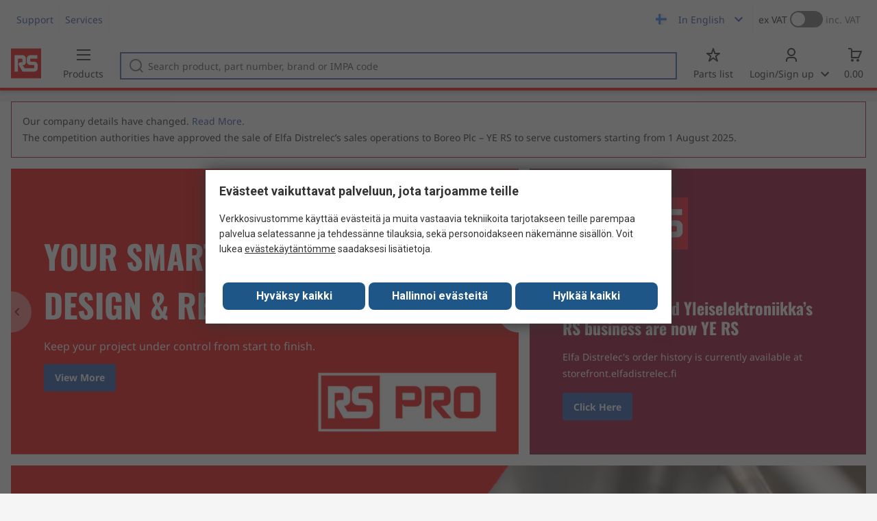

--- FILE ---
content_type: text/html; charset=utf-8
request_url: https://fi.rsdelivers.com/?referrer=distrelec
body_size: 20707
content:
<!doctype html><html class="rs-page" lang="en"><head><meta charset="utf-8"/><link rel="preconnect" href="https://fonts.googleapis.com"/><link rel="preconnect" href="https://fonts.gstatic.com" crossorigin/><link defer async href="https://fonts.googleapis.com/css2?family=Roboto:wght@400;700&display=swap" rel="stylesheet"/><link rel="icon" href="/favicon.ico"/><meta name="viewport" content="width=device-width,initial-scale=1"/><meta name="theme-color" content="#000000"/><link rel="apple-touch-icon" href="/logo192.png"/><meta name="app-version" content="20240503"/><link rel="manifest" href="/manifest.json"/><title data-react-helmet="true">RS | RS Finland</title>
             <meta data-react-helmet="true" http-equiv="content-language" content="fi"/><meta data-react-helmet="true" name="description" content="RS is the leading provider of industrial and electronic solutions. Secure online ordering, technical support and fast delivery."/><meta data-react-helmet="true" name="twitter:card" content="summary_large_image"/><meta data-react-helmet="true" name="twitter:site" content="@RSComponents"/><meta data-react-helmet="true" name="twitter:creator" content="@RSComponents"/><meta data-react-helmet="true" name="twitter:title" content="RS Finland"/><meta data-react-helmet="true" name="twitter:description" content="RS is the leading provider of industrial and electronic solutions. Secure online ordering, technical support and fast delivery."/><meta data-react-helmet="true" name="twitter:image" content="https://media2.rsdelivers.com/8/Cropped%20Images/RS%20Pro/RS%20PRO%20Web%20Banner_1743073078_desktop.jpg"/><meta data-react-helmet="true" name="twitter:image" content="https://media2.rsdelivers.com/8/rs-karuselli-safety-tyhja-2.png"/><meta data-react-helmet="true" name="twitter:image" content="https://media2.rsdelivers.com/8/YE | RS/Blank Homepage2.jpg"/><meta data-react-helmet="true" name="twitter:image" content="https://media2.rsdelivers.com/8/automaatio-anturointi.jpg"/><meta data-react-helmet="true" name="twitter:image" content="https://media2.rsdelivers.com/24/Global/Brand logos/352x100/3m@2x.png"/><meta data-react-helmet="true" name="twitter:image" content="https://media2.rsdelivers.com/24/Global/Brand logos/352x100/fluke@2x.png"/><meta data-react-helmet="true" name="twitter:image" content="https://media2.rsdelivers.com/24/Global/Brand logos/352x100/siemens@2x.png"/><meta data-react-helmet="true" name="twitter:image" content="https://media2.rsdelivers.com/24/Global/Brand logos/352x100/schneider@2x.png"/><meta data-react-helmet="true" name="twitter:image" content="https://media2.rsdelivers.com/24/Global/Brand logos/352x100/smc@2x.png"/><meta data-react-helmet="true" name="twitter:image" content="https://media2.rsdelivers.com/24/Global/Brand logos/352x100/st@2x.png"/><meta data-react-helmet="true" name="twitter:image" content="https://media2.rsdelivers.com/24/Global/Brand logos/352x100/festo@2x.png"/><meta data-react-helmet="true" name="twitter:image" content="https://media2.rsdelivers.com/24/Global/Brand logos/352x100/omron@2x.png"/><meta data-react-helmet="true" name="twitter:image" content="https://media2.rsdelivers.com/Global/Brand logos/RS_PRO_RGB_RED_horizontal_reversed.jpg"/><meta data-react-helmet="true" name="twitter:image" content="https://media2.rsdelivers.com/24/Global/Brand logos/352x100/skf@2x.png"/><meta data-react-helmet="true" name="twitter:image" content="https://media2.rsdelivers.com/24/Global/Brand logos/352x100/raspberry-pi-landscape@2x.png"/><meta data-react-helmet="true" name="twitter:image" content="https://media2.rsdelivers.com/24/Global/Brand logos/352x100/molex@2x.png"/><meta data-react-helmet="true" name="twitter:image" content="https://media2.rsdelivers.com/24/Global/Homepage/November 2021/Categories/non-rechargeable-batteries.jpeg"/><meta data-react-helmet="true" name="twitter:image" content="https://media2.rsdelivers.com/24/Global/Homepage/November 2021/Categories/industrial-circular-components.jpeg"/><meta data-react-helmet="true" name="twitter:image" content="https://media2.rsdelivers.com/24/Global/Homepage/November 2021/Categories/passive-components.jpeg"/><meta data-react-helmet="true" name="twitter:image" content="https://media2.rsdelivers.com/24/Global/Homepage/November 2021/Categories/semi-conductors.jpeg"/><meta data-react-helmet="true" name="twitter:image" content="https://media2.rsdelivers.com/24/Global/Homepage/November 2021/Categories/contactors.jpeg"/><meta data-react-helmet="true" name="twitter:image" content="https://media2.rsdelivers.com/24/Global/Homepage/November 2021/Categories/power-supplies-and-transformers.jpeg"/><meta data-react-helmet="true" name="twitter:image" content="https://media2.rsdelivers.com/24/Global/Homepage/November 2021/Categories/sensors-and-transducers.jpeg"/><meta data-react-helmet="true" name="twitter:image" content="https://media2.rsdelivers.com/24/Global/Homepage/November 2021/Categories/cables-and-wires.jpeg"/><meta data-react-helmet="true" name="twitter:image" content="https://media2.rsdelivers.com/24/Global/Homepage/November 2021/Categories/hand-tools.jpeg"/><meta data-react-helmet="true" name="twitter:image" content="https://media2.rsdelivers.com/24/Global/Homepage/November 2021/Categories/mechanical-and-fluid-power.jpeg"/><meta data-react-helmet="true" name="twitter:image" content="https://media2.rsdelivers.com/24/Global/Homepage/November 2021/Categories/ppe.jpeg"/><meta data-react-helmet="true" name="twitter:image" content="https://media2.rsdelivers.com/24/Global/Homepage/November 2021/Categories/test-and-measurement.jpeg"/><meta data-react-helmet="true" name="twitter:image" content="https://media2.rsdelivers.com/24/Global/Homepage/November 2021/Categories/scotch-tape-3m.jpeg"/><meta data-react-helmet="true" name="twitter:image" content="https://media2.rsdelivers.com/24/Global/Homepage/November 2021/Categories/helly-hanson-workwear.jpeg"/><meta data-react-helmet="true" name="twitter:image" content="https://media2.rsdelivers.com/24/Global/Homepage/November 2021/Categories/philips-ledinaire-floodlights.jpeg"/><meta data-react-helmet="true" name="twitter:image" content="https://media2.rsdelivers.com/24/Global/Homepage/November 2021/Categories/eatons-bussmann-series-red-spot-fuse-holders.jpeg"/><meta data-react-helmet="true" itemprop="name" content="RS Finland | RS Finland"/><meta data-react-helmet="true" itemprop="url" content="https://fi.rsdelivers.com/"/><meta data-react-helmet="true" property="og:title" content="RS Finland"/><meta data-react-helmet="true" property="og:url" content="https://fi.rsdelivers.com/"/><meta data-react-helmet="true" property="og:description" content="RS is the leading provider of industrial and electronic solutions. Secure online ordering, technical support and fast delivery."/><meta data-react-helmet="true" property="og:site_name" content="RS Finland"/><meta data-react-helmet="true" name="og:image" content="https://media2.rsdelivers.com/8/Cropped%20Images/RS%20Pro/RS%20PRO%20Web%20Banner_1743073078_desktop.jpg"/><meta data-react-helmet="true" name="og:image" content="https://media2.rsdelivers.com/8/rs-karuselli-safety-tyhja-2.png"/><meta data-react-helmet="true" name="og:image" content="https://media2.rsdelivers.com/8/YE | RS/Blank Homepage2.jpg"/><meta data-react-helmet="true" name="og:image" content="https://media2.rsdelivers.com/8/automaatio-anturointi.jpg"/><meta data-react-helmet="true" name="og:image" content="https://media2.rsdelivers.com/24/Global/Brand logos/352x100/3m@2x.png"/><meta data-react-helmet="true" name="og:image" content="https://media2.rsdelivers.com/24/Global/Brand logos/352x100/fluke@2x.png"/><meta data-react-helmet="true" name="og:image" content="https://media2.rsdelivers.com/24/Global/Brand logos/352x100/siemens@2x.png"/><meta data-react-helmet="true" name="og:image" content="https://media2.rsdelivers.com/24/Global/Brand logos/352x100/schneider@2x.png"/><meta data-react-helmet="true" name="og:image" content="https://media2.rsdelivers.com/24/Global/Brand logos/352x100/smc@2x.png"/><meta data-react-helmet="true" name="og:image" content="https://media2.rsdelivers.com/24/Global/Brand logos/352x100/st@2x.png"/><meta data-react-helmet="true" name="og:image" content="https://media2.rsdelivers.com/24/Global/Brand logos/352x100/festo@2x.png"/><meta data-react-helmet="true" name="og:image" content="https://media2.rsdelivers.com/24/Global/Brand logos/352x100/omron@2x.png"/><meta data-react-helmet="true" name="og:image" content="https://media2.rsdelivers.com/Global/Brand logos/RS_PRO_RGB_RED_horizontal_reversed.jpg"/><meta data-react-helmet="true" name="og:image" content="https://media2.rsdelivers.com/24/Global/Brand logos/352x100/skf@2x.png"/><meta data-react-helmet="true" name="og:image" content="https://media2.rsdelivers.com/24/Global/Brand logos/352x100/raspberry-pi-landscape@2x.png"/><meta data-react-helmet="true" name="og:image" content="https://media2.rsdelivers.com/24/Global/Brand logos/352x100/molex@2x.png"/><meta data-react-helmet="true" name="og:image" content="https://media2.rsdelivers.com/24/Global/Homepage/November 2021/Categories/non-rechargeable-batteries.jpeg"/><meta data-react-helmet="true" name="og:image" content="https://media2.rsdelivers.com/24/Global/Homepage/November 2021/Categories/industrial-circular-components.jpeg"/><meta data-react-helmet="true" name="og:image" content="https://media2.rsdelivers.com/24/Global/Homepage/November 2021/Categories/passive-components.jpeg"/><meta data-react-helmet="true" name="og:image" content="https://media2.rsdelivers.com/24/Global/Homepage/November 2021/Categories/semi-conductors.jpeg"/><meta data-react-helmet="true" name="og:image" content="https://media2.rsdelivers.com/24/Global/Homepage/November 2021/Categories/contactors.jpeg"/><meta data-react-helmet="true" name="og:image" content="https://media2.rsdelivers.com/24/Global/Homepage/November 2021/Categories/power-supplies-and-transformers.jpeg"/><meta data-react-helmet="true" name="og:image" content="https://media2.rsdelivers.com/24/Global/Homepage/November 2021/Categories/sensors-and-transducers.jpeg"/><meta data-react-helmet="true" name="og:image" content="https://media2.rsdelivers.com/24/Global/Homepage/November 2021/Categories/cables-and-wires.jpeg"/><meta data-react-helmet="true" name="og:image" content="https://media2.rsdelivers.com/24/Global/Homepage/November 2021/Categories/hand-tools.jpeg"/><meta data-react-helmet="true" name="og:image" content="https://media2.rsdelivers.com/24/Global/Homepage/November 2021/Categories/mechanical-and-fluid-power.jpeg"/><meta data-react-helmet="true" name="og:image" content="https://media2.rsdelivers.com/24/Global/Homepage/November 2021/Categories/ppe.jpeg"/><meta data-react-helmet="true" name="og:image" content="https://media2.rsdelivers.com/24/Global/Homepage/November 2021/Categories/test-and-measurement.jpeg"/><meta data-react-helmet="true" name="og:image" content="https://media2.rsdelivers.com/24/Global/Homepage/November 2021/Categories/scotch-tape-3m.jpeg"/><meta data-react-helmet="true" name="og:image" content="https://media2.rsdelivers.com/24/Global/Homepage/November 2021/Categories/helly-hanson-workwear.jpeg"/><meta data-react-helmet="true" name="og:image" content="https://media2.rsdelivers.com/24/Global/Homepage/November 2021/Categories/philips-ledinaire-floodlights.jpeg"/><meta data-react-helmet="true" name="og:image" content="https://media2.rsdelivers.com/24/Global/Homepage/November 2021/Categories/eatons-bussmann-series-red-spot-fuse-holders.jpeg"/><meta data-react-helmet="true" property="og:type" content="article"/><meta data-react-helmet="true" property="fb:admins" content="119366978079441"/><meta data-react-helmet="true" property="fb:locale" content="en"/><meta data-react-helmet="true" property="article:author" content="RS"/><meta data-react-helmet="true" property="article:published_time" content="2021-12-08"/><meta data-react-helmet="true" property="article:section" content="Homepage"/><meta data-react-helmet="true" property="article:tag" content="RS Finland"/><meta data-react-helmet="true" name="pageTitle" content="RS | RS Finland"/><meta data-react-helmet="true" name="keywords" content="RS Finland - RS is the leading provider of industrial and electronic solutions. Secure online ordering, technical support and fast delivery."/>
             <link data-react-helmet="true" rel="preconnect" href="https://www.google.com"/><link data-react-helmet="true" rel="preconnect" href="https://www.google.com" crossorigin=""/><link data-react-helmet="true" rel="preconnect" href="https://www.google.co.uk"/><link data-react-helmet="true" rel="preconnect" href="https://www.google.co.uk" crossorigin=""/><link data-react-helmet="true" rel="preconnect" href="https://googleads.g.doubleclick.net"/><link data-react-helmet="true" rel="preconnect" href="https://googleads.g.doubleclick.net" crossorigin=""/><link data-react-helmet="true" rel="preconnect" href="https://www.google-analytics.com"/><link data-react-helmet="true" rel="preconnect" href="https://www.google-analytics.com" crossorigin=""/><link data-react-helmet="true" rel="preconnect" href="https://www.googletagmanager.com"/><link data-react-helmet="true" rel="preconnect" href="https://www.googletagmanager.com" crossorigin=""/><link data-react-helmet="true" rel="preconnect" href="https://www.googleadservices.com"/><link data-react-helmet="true" rel="preconnect" href="https://use.typekit.net"/><link data-react-helmet="true" rel="preconnect" href="https://electro.demdex.net"/><link data-react-helmet="true" rel="preconnect" href="https://rscomponentsltd.d3.sc.omtrdc.net"/><link data-react-helmet="true" rel="preconnect" href="https://s.go-mpulse.net"/><link data-react-helmet="true" rel="preconnect" href="https://trial-eum-clienttons-s.akamaihd.net"/><link data-react-helmet="true" rel="preconnect" href="https://trial-eum-clientnsv4-s.akamaihd.net"/><link data-react-helmet="true" rel="preconnect" href="https://res.cloudinary.com"/><link data-react-helmet="true" rel="preconnect" href="https://media.rsdelivers.com"/><link data-react-helmet="true" rel="preconnect" href="https://media2.rsdelivers.com"/><link data-react-helmet="true" rel="preconnect" href="https://data.privacy.ensighten.com"/><link data-react-helmet="true" rel="preconnect" href="https://nexus.ensighten.com/"/><link data-react-helmet="true" rel="canonical" href="https://fi.rsdelivers.com/"/><link data-react-helmet="true" rel="alternate" hreflang="en-AE" title="English (Arab Emirates)" href="https://ae.rsdelivers.com/"/><link data-react-helmet="true" rel="alternate" hreflang="en-AZ" title="Azerbaijan" href="https://az.rsdelivers.com/"/><link data-react-helmet="true" rel="alternate" hreflang="pt-BR" title="Português (Brasil)" href="https://br.rsdelivers.com/"/><link data-react-helmet="true" rel="alternate" hreflang="es-CL" title="Español (Chile)" href="https://cl.rsdelivers.com/"/><link data-react-helmet="true" rel="alternate" hreflang="en-CY" title="English (Cyprus)" href="https://cy.rsdelivers.com/"/><link data-react-helmet="true" rel="alternate" hreflang="en-EE" title="English (Estonia)" href="https://ee.rsdelivers.com/"/><link data-react-helmet="true" rel="alternate" hreflang="et" title="Eesti keel" href="https://ee.rsdelivers.com/et/"/><link data-react-helmet="true" rel="alternate" hreflang="en-FI" title="English (Finland)" href="https://fi.rsdelivers.com/"/><link data-react-helmet="true" rel="alternate" hreflang="fi" title="suomi" href="https://fi.rsdelivers.com/fi/"/><link data-react-helmet="true" rel="alternate" hreflang="el" title="Ελληνικά" href="https://gr.rsdelivers.com/"/><link data-react-helmet="true" rel="alternate" hreflang="hr" title="Herzegovinian" href="https://hr.rsdelivers.com/"/><link data-react-helmet="true" rel="alternate" hreflang="sr" title="Српски" href="https://hr.rsdelivers.com/rs/"/><link data-react-helmet="true" rel="alternate" hreflang="bs-HR" title="Bosanski" href="https://hr.rsdelivers.com/bh/"/><link data-react-helmet="true" rel="alternate" hreflang="en-HR" title="English" href="https://hr.rsdelivers.com/me/"/><link data-react-helmet="true" rel="alternate" hreflang="en-IL" title="English (Israel)" href="https://il.rsdelivers.com/"/><link data-react-helmet="true" rel="alternate" hreflang="en-IN" title="English (India)" href="https://in.rsdelivers.com/"/><link data-react-helmet="true" rel="alternate" hreflang="ru-KZ" title="Русский (казахстан)" href="https://kz.rsdelivers.com/"/><link data-react-helmet="true" rel="alternate" hreflang="en-LT" title="English (Lithuania)" href="https://lt.rsdelivers.com/"/><link data-react-helmet="true" rel="alternate" hreflang="lt" title="Lietuvių" href="https://lt.rsdelivers.com/lt/"/><link data-react-helmet="true" rel="alternate" hreflang="en-LV" title="English (Latvia)" href="https://lv.rsdelivers.com/"/><link data-react-helmet="true" rel="alternate" hreflang="lv" title="Latviešu valoda" href="https://lv.rsdelivers.com/lv/"/><link data-react-helmet="true" rel="alternate" hreflang="en-LY" title="English (Libya)" href="https://ly.rsdelivers.com/"/><link data-react-helmet="true" rel="alternate" hreflang="en-MT" title="English (Malta)" href="https://mt.rsdelivers.com/"/><link data-react-helmet="true" rel="alternate" hreflang="ro" title="Română" href="https://ro.rsdelivers.com/"/><link data-react-helmet="true" rel="alternate" hreflang="en-SA" title="English (Saudi Arabia)" href="https://sa.rsdelivers.com/"/><link data-react-helmet="true" rel="alternate" hreflang="sk" title="slovenčina" href="https://sk.rsdelivers.com/"/><link data-react-helmet="true" rel="alternate" hreflang="tr" title="Türkçe" href="https://tr.rsdelivers.com/"/><link data-react-helmet="true" rel="alternate" hreflang="x-default" title="English (International)" href="https://int.rsdelivers.com/"/><link data-react-helmet="true" rel="alternate" hreflang="ar" title="عربى" href="https://eg.rsdelivers.com/"/><link data-react-helmet="true" rel="alternate" hreflang="en-AG" title="English (Antigua Barbuda)" href="https://export.rsdelivers.com/"/><link data-react-helmet="true" rel="alternate" hreflang="en-AL" title="English (Albania)" href="https://export.rsdelivers.com/"/><link data-react-helmet="true" rel="alternate" hreflang="en-AR" title="English (Argentina)" href="https://export.rsdelivers.com/"/><link data-react-helmet="true" rel="alternate" hreflang="en-BG" title="English (Bulgaria)" href="https://export.rsdelivers.com/"/><link data-react-helmet="true" rel="alternate" hreflang="en-BO" title="English (Bolivia)" href="https://export.rsdelivers.com/"/><link data-react-helmet="true" rel="alternate" hreflang="en-CO" title="English (Colombia)" href="https://export.rsdelivers.com/"/><link data-react-helmet="true" rel="alternate" hreflang="en-CR" title="English (Costa Rica)" href="https://export.rsdelivers.com/"/><link data-react-helmet="true" rel="alternate" hreflang="en-DO" title="English (Dominican Republic)" href="https://export.rsdelivers.com/"/><link data-react-helmet="true" rel="alternate" hreflang="en-FO" title="English (Faroe Islands)" href="https://export.rsdelivers.com/"/><link data-react-helmet="true" rel="alternate" hreflang="en-GG" title="English (Guernsey)" href="https://export.rsdelivers.com/"/><link data-react-helmet="true" rel="alternate" hreflang="en-GP" title="English (Guadeloupe)" href="https://export.rsdelivers.com/"/><link data-react-helmet="true" rel="alternate" hreflang="en-IS" title="English (Iceland)" href="https://export.rsdelivers.com/"/><link data-react-helmet="true" rel="alternate" hreflang="en-JE" title="English (Jersey)" href="https://export.rsdelivers.com/"/><link data-react-helmet="true" rel="alternate" hreflang="en-MN" title="English (Mongolia)" href="https://export.rsdelivers.com/"/><link data-react-helmet="true" rel="alternate" hreflang="en-NP" title="English (Nepal)" href="https://export.rsdelivers.com/"/><link data-react-helmet="true" rel="alternate" hreflang="en-PE" title="English (Peru)" href="https://export.rsdelivers.com/"/><link data-react-helmet="true" rel="alternate" hreflang="en-PK" title="English (Pakistan)" href="https://export.rsdelivers.com/"/><link data-react-helmet="true" rel="alternate" hreflang="en-PL" title="English (Poland)" href="https://export.rsdelivers.com/"/><link data-react-helmet="true" rel="alternate" hreflang="en-QA" title="English (Qatar)" href="https://export.rsdelivers.com/"/><link data-react-helmet="true" rel="alternate" hreflang="en-SO" title="English (Somalia)" href="https://export.rsdelivers.com/"/><link data-react-helmet="true" rel="alternate" hreflang="en-VG" title="English (British Virgin Islands)" href="https://export.rsdelivers.com/"/><link data-react-helmet="true" rel="alternate" hreflang="en-AO" title="English (Angola)" href="https://africa.rsdelivers.com/"/><link data-react-helmet="true" rel="alternate" hreflang="en-BJ" title="English (Benin)" href="https://africa.rsdelivers.com/"/><link data-react-helmet="true" rel="alternate" hreflang="en-BW" title="English (Botswana)" href="https://africa.rsdelivers.com/"/><link data-react-helmet="true" rel="alternate" hreflang="en-BF" title="English (Burkina Faso)" href="https://africa.rsdelivers.com/"/><link data-react-helmet="true" rel="alternate" hreflang="en-BI" title="English (Burundi)" href="https://africa.rsdelivers.com/"/><link data-react-helmet="true" rel="alternate" hreflang="en-CM" title="English (Cambodia)" href="https://africa.rsdelivers.com/"/><link data-react-helmet="true" rel="alternate" hreflang="en-CV" title="English (Cabo Verde)" href="https://africa.rsdelivers.com/"/><link data-react-helmet="true" rel="alternate" hreflang="en-CF" title="English (The Central African Republic)" href="https://africa.rsdelivers.com/"/><link data-react-helmet="true" rel="alternate" hreflang="en-TD" title="English (Chad)" href="https://africa.rsdelivers.com/"/><link data-react-helmet="true" rel="alternate" hreflang="en-KM" title="English (Comoros)" href="https://africa.rsdelivers.com/"/><link data-react-helmet="true" rel="alternate" hreflang="en-CG" title="English (The Republic of the Congo)" href="https://africa.rsdelivers.com/"/><link data-react-helmet="true" rel="alternate" hreflang="en-CD" title="English (The Democratic Republic of the Congo)" href="https://africa.rsdelivers.com/"/><link data-react-helmet="true" rel="alternate" hreflang="en-GQ" title="English (Equatorial Guinea)" href="https://africa.rsdelivers.com/"/><link data-react-helmet="true" rel="alternate" hreflang="en-ET" title="English (Ethopia)" href="https://africa.rsdelivers.com/"/><link data-react-helmet="true" rel="alternate" hreflang="en-GA" title="English (Gabon)" href="https://africa.rsdelivers.com/"/><link data-react-helmet="true" rel="alternate" hreflang="en-GM" title="English (Gambia)" href="https://africa.rsdelivers.com/"/><link data-react-helmet="true" rel="alternate" hreflang="en-GN" title="English (Guinea)" href="https://africa.rsdelivers.com/"/><link data-react-helmet="true" rel="alternate" hreflang="en-GW" title="English (Guinea-Bissau)" href="https://africa.rsdelivers.com/"/><link data-react-helmet="true" rel="alternate" hreflang="en-CI" title="English (Côte dIvoire)" href="https://africa.rsdelivers.com/"/><link data-react-helmet="true" rel="alternate" hreflang="en-KE" title="English (Kenya)" href="https://africa.rsdelivers.com/"/><link data-react-helmet="true" rel="alternate" hreflang="en-LS" title="English (Lesotho)" href="https://africa.rsdelivers.com/"/><link data-react-helmet="true" rel="alternate" hreflang="en-LR" title="English (Liberia)" href="https://africa.rsdelivers.com/"/><link data-react-helmet="true" rel="alternate" hreflang="en-MG" title="English (Madagascar)" href="https://africa.rsdelivers.com/"/><link data-react-helmet="true" rel="alternate" hreflang="en-MW" title="English (Malawi)" href="https://africa.rsdelivers.com/"/><link data-react-helmet="true" rel="alternate" hreflang="en-ML" title="English (Mali)" href="https://africa.rsdelivers.com/"/><link data-react-helmet="true" rel="alternate" hreflang="en-MU" title="English (Mauritius)" href="https://africa.rsdelivers.com/"/><link data-react-helmet="true" rel="alternate" hreflang="en-MZ" title="English (Mozambique)" href="https://africa.rsdelivers.com/"/><link data-react-helmet="true" rel="alternate" hreflang="en-NA" title="English (Namibia)" href="https://africa.rsdelivers.com/"/><link data-react-helmet="true" rel="alternate" hreflang="en-NE" title="English (Niger)" href="https://africa.rsdelivers.com/"/><link data-react-helmet="true" rel="alternate" hreflang="en-RW" title="English (Rwanda)" href="https://africa.rsdelivers.com/"/><link data-react-helmet="true" rel="alternate" hreflang="en-ST" title="English (Sao Tome and Principe)" href="https://africa.rsdelivers.com/"/><link data-react-helmet="true" rel="alternate" hreflang="en-SN" title="English (Senegal)" href="https://africa.rsdelivers.com/"/><link data-react-helmet="true" rel="alternate" hreflang="en-SC" title="English (Seychelles)" href="https://africa.rsdelivers.com/"/><link data-react-helmet="true" rel="alternate" hreflang="en-SL" title="English (Sierra Leone)" href="https://africa.rsdelivers.com/"/><link data-react-helmet="true" rel="alternate" hreflang="en-SS" title="English (South Sudan)" href="https://africa.rsdelivers.com/"/><link data-react-helmet="true" rel="alternate" hreflang="en-SZ" title="English (Eswatini)" href="https://africa.rsdelivers.com/"/><link data-react-helmet="true" rel="alternate" hreflang="en-TZ" title="English (Tanzania)" href="https://africa.rsdelivers.com/"/><link data-react-helmet="true" rel="alternate" hreflang="en-TG" title="English (Togo)" href="https://africa.rsdelivers.com/"/><link data-react-helmet="true" rel="alternate" hreflang="en-UG" title="English (Uganda)" href="https://africa.rsdelivers.com/"/><link data-react-helmet="true" rel="alternate" hreflang="en-ZM" title="English (Zambia)" href="https://africa.rsdelivers.com/"/><link data-react-helmet="true" rel="alternate" hreflang="en-ZW" title="English (Zimbabwe)" href="https://africa.rsdelivers.com/"/><link data-react-helmet="true" rel="alternate" hreflang="en-BH" title="English (Bahrain)" href="https://bh.rsdelivers.com/"/><link data-react-helmet="true" rel="alternate" hreflang="bg" title="Bulgarian (Bulgaria)" href="https://bg.rsdelivers.com/"/><link data-react-helmet="true" rel="alternate" hreflang="en-OM" title="English (Oman)" href="https://om.rsdelivers.com/"/><link data-react-helmet="true" rel="alternate" hreflang="fr-FR" title="French (Marocco)" href="https://ma.rsdelivers.com/"/><link data-react-helmet="true" rel="alternate" hreflang="en-MO" title="English (Macao)" href="https://mo.rsdelivers.com/"/><link data-react-helmet="true" rel="alternate" hreflang="zh-MO" title="中文（澳門)" href="https://mo.rsdelivers.com/mo/"/>
             <script data-react-helmet="true" type="text/javascript">var rs = rs || { };
    rs.web = rs.web || { };
    rs.web.digitalData = rs.web.digitalData || {"store":"fi","currencyCode":"EUR","page_type":"home page","page_name":"home page","ecSystemId":"responsive","site_type":"responsive","page_creation_date":"home page - 08/12/2021"}    
    var utag_data = rs.web.digitalData;
    </script><script data-react-helmet="true" type="text/javascript" src="https://nexus.ensighten.com/rscomponents/rsdeliversprod/Bootstrap.js"></script><script data-react-helmet="true" type="application/ld+json">{"@context":"http://schema.org/","@graph":[{"@type":"ImageObject","name":"","description":"","contentUrl":"https://media2.rsdelivers.com/8/Cropped%20Images/RS%20Pro/RS%20PRO%20Web%20Banner_1743073078_desktop.jpg"},{"@type":"ImageObject","name":"","description":"","contentUrl":"https://media2.rsdelivers.com/8/rs-karuselli-safety-tyhja-2.png"},{"@type":"ImageObject","name":"","description":"","contentUrl":"https://media2.rsdelivers.com/8/YE | RS/Blank Homepage2.jpg"},{"@type":"ImageObject","name":"","description":"","contentUrl":"https://media2.rsdelivers.com/8/automaatio-anturointi.jpg"},{"@type":"ImageObject","name":"","description":"","contentUrl":"https://media2.rsdelivers.com/24/Global/Brand logos/352x100/3m@2x.png"},{"@type":"ImageObject","name":"","description":"","contentUrl":"https://media2.rsdelivers.com/24/Global/Brand logos/352x100/fluke@2x.png"},{"@type":"ImageObject","name":"","description":"","contentUrl":"https://media2.rsdelivers.com/24/Global/Brand logos/352x100/siemens@2x.png"},{"@type":"ImageObject","name":"","description":"","contentUrl":"https://media2.rsdelivers.com/24/Global/Brand logos/352x100/schneider@2x.png"},{"@type":"ImageObject","name":"","description":"","contentUrl":"https://media2.rsdelivers.com/24/Global/Brand logos/352x100/smc@2x.png"},{"@type":"ImageObject","name":"","description":"","contentUrl":"https://media2.rsdelivers.com/24/Global/Brand logos/352x100/st@2x.png"},{"@type":"ImageObject","name":"","description":"","contentUrl":"https://media2.rsdelivers.com/24/Global/Brand logos/352x100/festo@2x.png"},{"@type":"ImageObject","name":"","description":"","contentUrl":"https://media2.rsdelivers.com/24/Global/Brand logos/352x100/omron@2x.png"},{"@type":"ImageObject","name":"","description":"","contentUrl":"https://media2.rsdelivers.com/Global/Brand logos/RS_PRO_RGB_RED_horizontal_reversed.jpg"},{"@type":"ImageObject","name":"","description":"","contentUrl":"https://media2.rsdelivers.com/24/Global/Brand logos/352x100/skf@2x.png"},{"@type":"ImageObject","name":"","description":"","contentUrl":"https://media2.rsdelivers.com/24/Global/Brand logos/352x100/raspberry-pi-landscape@2x.png"},{"@type":"ImageObject","name":"","description":"","contentUrl":"https://media2.rsdelivers.com/24/Global/Brand logos/352x100/molex@2x.png"},{"@type":"ImageObject","name":"","description":"","contentUrl":"https://media2.rsdelivers.com/24/Global/Homepage/November 2021/Categories/non-rechargeable-batteries.jpeg"},{"@type":"ImageObject","name":"","description":"","contentUrl":"https://media2.rsdelivers.com/24/Global/Homepage/November 2021/Categories/industrial-circular-components.jpeg"},{"@type":"ImageObject","name":"","description":"","contentUrl":"https://media2.rsdelivers.com/24/Global/Homepage/November 2021/Categories/passive-components.jpeg"},{"@type":"ImageObject","name":"","description":"","contentUrl":"https://media2.rsdelivers.com/24/Global/Homepage/November 2021/Categories/semi-conductors.jpeg"},{"@type":"ImageObject","name":"","description":"","contentUrl":"https://media2.rsdelivers.com/24/Global/Homepage/November 2021/Categories/contactors.jpeg"},{"@type":"ImageObject","name":"","description":"","contentUrl":"https://media2.rsdelivers.com/24/Global/Homepage/November 2021/Categories/power-supplies-and-transformers.jpeg"},{"@type":"ImageObject","name":"","description":"","contentUrl":"https://media2.rsdelivers.com/24/Global/Homepage/November 2021/Categories/sensors-and-transducers.jpeg"},{"@type":"ImageObject","name":"","description":"","contentUrl":"https://media2.rsdelivers.com/24/Global/Homepage/November 2021/Categories/cables-and-wires.jpeg"},{"@type":"ImageObject","name":"","description":"","contentUrl":"https://media2.rsdelivers.com/24/Global/Homepage/November 2021/Categories/hand-tools.jpeg"},{"@type":"ImageObject","name":"","description":"","contentUrl":"https://media2.rsdelivers.com/24/Global/Homepage/November 2021/Categories/mechanical-and-fluid-power.jpeg"},{"@type":"ImageObject","name":"","description":"","contentUrl":"https://media2.rsdelivers.com/24/Global/Homepage/November 2021/Categories/ppe.jpeg"},{"@type":"ImageObject","name":"","description":"","contentUrl":"https://media2.rsdelivers.com/24/Global/Homepage/November 2021/Categories/test-and-measurement.jpeg"},{"@type":"ImageObject","name":"","description":"","contentUrl":"https://media2.rsdelivers.com/24/Global/Homepage/November 2021/Categories/scotch-tape-3m.jpeg"},{"@type":"ImageObject","name":"","description":"","contentUrl":"https://media2.rsdelivers.com/24/Global/Homepage/November 2021/Categories/helly-hanson-workwear.jpeg"},{"@type":"ImageObject","name":"","description":"","contentUrl":"https://media2.rsdelivers.com/24/Global/Homepage/November 2021/Categories/philips-ledinaire-floodlights.jpeg"},{"@type":"ImageObject","name":"","description":"","contentUrl":"https://media2.rsdelivers.com/24/Global/Homepage/November 2021/Categories/eatons-bussmann-series-red-spot-fuse-holders.jpeg"}]}</script><script data-react-helmet="true" type="application/ld+json">{"@context":"http://schema.org/","@graph":[]}</script><script defer="defer" src="/static/js/main.576222f9.js"></script><link defer async href="/static/css/main.771ccdab.css" rel="stylesheet">
<script>(window.BOOMR_mq=window.BOOMR_mq||[]).push(["addVar",{"rua.upush":"false","rua.cpush":"true","rua.upre":"true","rua.cpre":"false","rua.uprl":"false","rua.cprl":"false","rua.cprf":"false","rua.trans":"SJ-4c25d580-bd18-4322-aa34-c9e7e90bd82c","rua.cook":"false","rua.ims":"false","rua.ufprl":"false","rua.cfprl":"true","rua.isuxp":"false","rua.texp":"norulematch","rua.ceh":"false","rua.ueh":"false","rua.ieh.st":"0"}]);</script>
                              <script>!function(a){var e="https://s.go-mpulse.net/boomerang/",t="addEventListener";if("False"=="True")a.BOOMR_config=a.BOOMR_config||{},a.BOOMR_config.PageParams=a.BOOMR_config.PageParams||{},a.BOOMR_config.PageParams.pci=!0,e="https://s2.go-mpulse.net/boomerang/";if(window.BOOMR_API_key="KFTDU-542WM-ZXNVK-AFZK4-YY3YJ",function(){function n(e){a.BOOMR_onload=e&&e.timeStamp||(new Date).getTime()}if(!a.BOOMR||!a.BOOMR.version&&!a.BOOMR.snippetExecuted){a.BOOMR=a.BOOMR||{},a.BOOMR.snippetExecuted=!0;var i,_,o,r=document.createElement("iframe");if(a[t])a[t]("load",n,!1);else if(a.attachEvent)a.attachEvent("onload",n);r.src="javascript:void(0)",r.title="",r.role="presentation",(r.frameElement||r).style.cssText="width:0;height:0;border:0;display:none;",o=document.getElementsByTagName("script")[0],o.parentNode.insertBefore(r,o);try{_=r.contentWindow.document}catch(O){i=document.domain,r.src="javascript:var d=document.open();d.domain='"+i+"';void(0);",_=r.contentWindow.document}_.open()._l=function(){var a=this.createElement("script");if(i)this.domain=i;a.id="boomr-if-as",a.src=e+"KFTDU-542WM-ZXNVK-AFZK4-YY3YJ",BOOMR_lstart=(new Date).getTime(),this.body.appendChild(a)},_.write("<bo"+'dy onload="document._l();">'),_.close()}}(),"".length>0)if(a&&"performance"in a&&a.performance&&"function"==typeof a.performance.setResourceTimingBufferSize)a.performance.setResourceTimingBufferSize();!function(){if(BOOMR=a.BOOMR||{},BOOMR.plugins=BOOMR.plugins||{},!BOOMR.plugins.AK){var e="true"=="true"?1:0,t="",n="amgjtuyxibzbk2ld5nfa-f-688a7f1af-clientnsv4-s.akamaihd.net",i="false"=="true"?2:1,_={"ak.v":"39","ak.cp":"850019","ak.ai":parseInt("540994",10),"ak.ol":"0","ak.cr":9,"ak.ipv":4,"ak.proto":"h2","ak.rid":"4f01276","ak.r":42221,"ak.a2":e,"ak.m":"dsca","ak.n":"essl","ak.bpcip":"3.12.153.0","ak.cport":52452,"ak.gh":"23.64.113.21","ak.quicv":"","ak.tlsv":"tls1.3","ak.0rtt":"","ak.0rtt.ed":"","ak.csrc":"-","ak.acc":"","ak.t":"1768155978","ak.ak":"hOBiQwZUYzCg5VSAfCLimQ==QtD5y/IVQFD4BFBXicn0qRk16VBZ5HL67jIvparEWR2Iyxr6aN31qrvQa5QceHY+RbMqoYXDn88T9whga3dklmVc+MMibtQM941Fh3f0XY4/Wggg5dCCMU2n6r5bDihZRtFRS+wh1HGqnnSNRO6jP64TctCc5vmA6RT7hOd4rqUeGsD2sbmEN7kUqMBYsvqNZFY5511xqCEHahGZn+EzQGfVfAgO0XSuM5/JAYWheAbIDkmEbGkLV73bqntnjAbnxUeUnohDTTO4V0+4otJUWEhSTELW98rBp2oCGjxuRzJOnC8JtNNIj8VL/ldCMLmOydYplzrIBjr2JVBXq6rlRHbrb30s7nGDh7CEgUsSlxdInOJwAFmTBM8X4HfD5DYFoeh9gma6ppwV4auzPLt/OQp59FxvE9JsWmMLfEt1n4E=","ak.pv":"246","ak.dpoabenc":"","ak.tf":i};if(""!==t)_["ak.ruds"]=t;var o={i:!1,av:function(e){var t="http.initiator";if(e&&(!e[t]||"spa_hard"===e[t]))_["ak.feo"]=void 0!==a.aFeoApplied?1:0,BOOMR.addVar(_)},rv:function(){var a=["ak.bpcip","ak.cport","ak.cr","ak.csrc","ak.gh","ak.ipv","ak.m","ak.n","ak.ol","ak.proto","ak.quicv","ak.tlsv","ak.0rtt","ak.0rtt.ed","ak.r","ak.acc","ak.t","ak.tf"];BOOMR.removeVar(a)}};BOOMR.plugins.AK={akVars:_,akDNSPreFetchDomain:n,init:function(){if(!o.i){var a=BOOMR.subscribe;a("before_beacon",o.av,null,null),a("onbeacon",o.rv,null,null),o.i=!0}return this},is_complete:function(){return!0}}}}()}(window);</script></head><body><noscript>You need to enable JavaScript to run this app.</noscript><div id="root"><div id="pageWrapper" class="page-wrapper"><div class="page-content-wrapper "><div class="content"><div class="campaign-page-component_campaign-container__r8fdr "><div class="inner-page-wrapper campaign-page-component_campaign-content__aPkzw  "><div class="campaign-page-component_layout__6AnwG    " style="--desktop-num-layouts-in-row:1;--tablet-num-layouts-in-row:1;--mobile-num-layouts-in-row:1;--desktop-margin-bottom:0;--tablet-margin-bottom:0;--mobile-margin-bottom:0;--desktop-margin-right:0;--tablet-margin-right:0;--mobile-margin-right:0;--desktop-display:flex;--tablet-display:flex;--mobile-display:flex;--desktop-width:100%;--tablet-width:100%;--mobile-width:100%;--desktop-layout-padding:0px 0px 0px 0px;--mobile-layout-padding:0px 0px 0px 0px;--desktop-content-alignment:flex-start;--tablet-content-alignment:flex-start;--mobile-content-alignment:flex-start;border-width:0px 0px 0px 0px;background-image:none"></div></div><div class="campaign-page-component_campaign-content-container__ZWV22  campaign-page-component_full__ghCN-  " style="--border-top-left:0;--border-top-right:0;--border-bottom-left:100%;--border-bottom-right:100%;--full-width-padding-top:0;--full-width-padding-bottom:0;--desktop-outer-layout-margin:16px 0px 0px 0px;--mobile-outer-layout-margin:8px 0px 0px 0px;--desktop-outer-layout-padding:0px 0px 16px 0px;--mobile-outer-layout-padding:0px 0px 0px 0px;--outer-layout-background-colour:#ffffff;background-image:none"><div class="inner-page-wrapper campaign-page-component_campaign-content__aPkzw  "><div class="campaign-page-component_layout__6AnwG    campaign-page-component_border-midtoneRed__wJVwr" style="--desktop-num-layouts-in-row:1;--tablet-num-layouts-in-row:1;--mobile-num-layouts-in-row:1;--desktop-margin-bottom:0;--tablet-margin-bottom:0;--mobile-margin-bottom:0;--desktop-margin-right:0;--tablet-margin-right:0;--mobile-margin-right:0;--desktop-display:flex;--tablet-display:flex;--mobile-display:flex;--desktop-width:100%;--tablet-width:100%;--mobile-width:100%;--desktop-layout-padding:16px 0px 16px 0px;--mobile-layout-padding:0px 0px 0px 0px;--desktop-content-alignment:flex-start;--tablet-content-alignment:flex-start;--mobile-content-alignment:flex-start;border-color:midtoneRed;border-width:1px 1px 1px 1px;background-color:#ffffff;background-image:none"><div class="text-widget-component_text-container__JdJ8i text-widget-component_desktop-vert-align-center__je+56 text-widget-component_mobile-vert-align-center__v-7GX" style="--container-height:100%"><p class=" styled-text-component_styled-text-component__n1WQb styled-text-component_text-size-paragraph__tnHQY 
      styled-text-component_black__64GL3 styled-text-component_mobile-black__-PzaX" style="--desktop-padding-top:0px;--desktop-padding-right:0px;--desktop-padding-bottom:0px;--desktop-padding-left:16px;--mobile-padding-top:0px;--mobile-padding-right:0px;--mobile-padding-bottom:0px;--mobile-padding-left:0px;--desktop-text-align:left;--mobile-text-align:left;font-style:normal">Our company details have changed. <a href="/content/news/distrelec-acquisition?intcmp=FI-WEB-_-HP--_-1025-_-homepage-dec21-_-Text_link" target="_self">Read More.</a></p><p class=" styled-text-component_styled-text-component__n1WQb styled-text-component_text-size-paragraph__tnHQY 
      styled-text-component_black__64GL3 styled-text-component_mobile-black__-PzaX" style="--desktop-padding-top:0px;--desktop-padding-right:0px;--desktop-padding-bottom:0px;--desktop-padding-left:16px;--mobile-padding-top:0px;--mobile-padding-right:0px;--mobile-padding-bottom:0px;--mobile-padding-left:0px;--desktop-text-align:left;--mobile-text-align:left;font-style:normal">The competition authorities have approved the sale of Elfa Distrelec’s sales operations to Boreo Plc – YE RS to serve customers starting from 1 August 2025.</p></div></div></div></div><div class="campaign-page-component_campaign-content-container__ZWV22  campaign-page-component_full__ghCN-  " style="--border-top-left:0;--border-top-right:0;--border-bottom-left:100%;--border-bottom-right:100%;--full-width-padding-top:0;--full-width-padding-bottom:0;--desktop-outer-layout-margin:0px 0px 0px 0px;--mobile-outer-layout-margin:0px 0px 0px 0px;--desktop-outer-layout-padding:0px 0px 0px 0px;--mobile-outer-layout-padding:0px 0px 0px 0px;--outer-layout-background-colour:#ffffff;background-image:none"><div class="inner-page-wrapper campaign-page-component_campaign-content__aPkzw  "><div class="campaign-page-component_layout__6AnwG    " style="--desktop-num-layouts-in-row:2;--tablet-num-layouts-in-row:2;--mobile-num-layouts-in-row:1;--desktop-margin-bottom:1.6rem;--tablet-margin-bottom:1.6rem;--mobile-margin-bottom:0.8rem;--desktop-margin-right:1.6rem;--tablet-margin-right:1.6rem;--mobile-margin-right:0;--desktop-display:flex;--tablet-display:flex;--mobile-display:flex;--desktop-width:60%;--tablet-width:50%;--mobile-width:100%;--desktop-layout-padding:0px 0px 0px 0px;--mobile-layout-padding:0px 0px 0px 0px;--desktop-content-alignment:flex-start;--tablet-content-alignment:flex-start;--mobile-content-alignment:flex-start;border-color:#ffffff;border-width:0px 0px 0px 0px;background-color:#ffffff;background-image:none"></div><div class="campaign-page-component_layout__6AnwG   campaign-page-component_highlightRed__2NdwZ " style="--desktop-num-layouts-in-row:2;--tablet-num-layouts-in-row:2;--mobile-num-layouts-in-row:1;--desktop-margin-bottom:1.6rem;--tablet-margin-bottom:1.6rem;--mobile-margin-bottom:0.8rem;--desktop-margin-right:0;--tablet-margin-right:0;--mobile-margin-right:0;--desktop-display:flex;--tablet-display:flex;--mobile-display:flex;--desktop-width:40%;--tablet-width:50%;--mobile-width:100%;--desktop-layout-padding:0px 0px 0px 0px;--mobile-layout-padding:0px 0px 0px 0px;--desktop-content-alignment:flex-start;--tablet-content-alignment:flex-start;--mobile-content-alignment:flex-start;border-color:#ffffff;border-width:0px 0px 0px 0px;background-color:highlightRed;background-image:none"><a href="https://storefront.elfadistrelec.fi?intcmp=FI-WEB-_-HP--_-0825-_-homepage-dec21-_-heroBanner" target="_self" class="hero-banner-component_hero-banner-container__5JuH7 hero-banner-component_mobile-text-on-image__dDh3j " style="--content-width:undefinedpx;--md-horizontal-alignment:start"><div class="hero-banner-component_content-wrapper__2GC5V" style="width:100%"></div><div class="image-widget-component_image-container__hW+cP undefined undefined undefined" style="--container-height:100%"><div class="image-widget-component_image-wrapper__bLOE7 undefined undefined hero-banner-component_image__oW3sW" style="--desktop-image-width-percentage:auto;--tablet-image-width-percentage:auto;--mobile-image-width-percentage:auto"></div></div></a></div><div class="campaign-page-component_layout__6AnwG    " style="--desktop-num-layouts-in-row:1;--tablet-num-layouts-in-row:1;--mobile-num-layouts-in-row:1;--desktop-margin-bottom:1.6rem;--tablet-margin-bottom:1.6rem;--mobile-margin-bottom:0.8rem;--desktop-margin-right:0;--tablet-margin-right:0;--mobile-margin-right:0;--desktop-display:flex;--tablet-display:flex;--mobile-display:flex;--desktop-width:100%;--tablet-width:100%;--mobile-width:100%;--desktop-layout-padding:0px 0px 0px 0px;--mobile-layout-padding:8px 0px 8px 0px;--desktop-content-alignment:flex-start;--tablet-content-alignment:flex-start;--mobile-content-alignment:flex-start;border-width:0px 0px 0px 0px;background-image:none"><a href="https://fi.rsdelivers.com/content/commercial-programmes/process-automation-sensing?cm_mmc=FI-EM-_-EE_202502-_-homepage_nov29-_-heroBanner" target="_self" class="hero-banner-component_hero-banner-container__5JuH7 hero-banner-component_mobile-text-under-image__fTXdH " style="--content-width:undefinedpx;--md-horizontal-alignment:start"><div class="hero-banner-component_content-wrapper__2GC5V" style="width:38%"></div><div class="image-widget-component_image-container__hW+cP undefined undefined undefined" style="--container-height:100%"><div class="image-widget-component_image-wrapper__bLOE7 undefined undefined hero-banner-component_image__oW3sW" style="--desktop-image-width-percentage:100%;--tablet-image-width-percentage:100%;--mobile-image-width-percentage:100%"></div></div></a></div><div class="campaign-page-component_layout__6AnwG    " style="--desktop-num-layouts-in-row:1;--tablet-num-layouts-in-row:1;--mobile-num-layouts-in-row:1;--desktop-margin-bottom:0;--tablet-margin-bottom:0;--mobile-margin-bottom:0;--desktop-margin-right:0;--tablet-margin-right:0;--mobile-margin-right:0;--desktop-display:flex;--tablet-display:flex;--mobile-display:flex;--desktop-width:100%;--tablet-width:100%;--mobile-width:100%;--desktop-layout-padding:0px 0px 0px 0px;--mobile-layout-padding:8px 0px 8px 0px;--desktop-content-alignment:flex-start;--tablet-content-alignment:flex-start;--mobile-content-alignment:flex-start;border-width:0px 0px 0px 0px;background-image:none"></div></div></div><div class="campaign-page-component_campaign-content-container__ZWV22  campaign-page-component_full__ghCN-  " style="--border-top-left:0;--border-top-right:0;--border-bottom-left:100%;--border-bottom-right:100%;--full-width-padding-top:0;--full-width-padding-bottom:0;--desktop-outer-layout-margin:0px 0px 0px 0px;--mobile-outer-layout-margin:8px 0px 8px 0px;--desktop-outer-layout-padding:16px 16px 16px 16px;--mobile-outer-layout-padding:0px 10px 0px 10px;--outer-layout-background-colour:#ffffff;background-image:none"><div class="inner-page-wrapper campaign-page-component_campaign-content__aPkzw  "><div class="campaign-page-component_layout__6AnwG    " style="--desktop-num-layouts-in-row:1;--tablet-num-layouts-in-row:1;--mobile-num-layouts-in-row:1;--desktop-margin-bottom:0;--tablet-margin-bottom:0;--mobile-margin-bottom:0;--desktop-margin-right:0;--tablet-margin-right:0;--mobile-margin-right:0;--desktop-display:flex;--tablet-display:flex;--mobile-display:flex;--desktop-width:100%;--tablet-width:100%;--mobile-width:100%;--desktop-layout-padding:0px 0px 0px 0px;--mobile-layout-padding:16px 0px 16px 0px;--desktop-content-alignment:flex-start;--tablet-content-alignment:flex-start;--mobile-content-alignment:flex-start;border-width:0px 0px 0px 0px;background-image:none"><div class="text-widget-component_text-container__JdJ8i text-widget-component_desktop-vert-align-center__je+56 text-widget-component_mobile-vert-align-center__v-7GX" style="--container-height:100%"><p class=" styled-text-component_styled-text-component__n1WQb styled-text-component_text-size-paragraph__tnHQY 
      undefined styled-text-component_mobile-red__xIVhN" style="--desktop-padding-top:0px;--desktop-padding-right:0px;--desktop-padding-bottom:0px;--desktop-padding-left:0px;--mobile-padding-top:0px;--mobile-padding-right:0px;--mobile-padding-bottom:0px;--mobile-padding-left:0px;--desktop-text-align:center;--mobile-text-align:center;--weight:bold;font-style:normal"></p><p class=" styled-text-component_styled-text-component__n1WQb styled-text-component_text-size-paragraph__tnHQY 
      styled-text-component_black__64GL3 styled-text-component_mobile-black__-PzaX" style="--desktop-padding-top:0px;--desktop-padding-right:0px;--desktop-padding-bottom:16px;--desktop-padding-left:0px;--mobile-padding-top:0px;--mobile-padding-right:0px;--mobile-padding-bottom:0px;--mobile-padding-left:0px;--desktop-text-align:center;--mobile-text-align:center;--weight:bold;font-style:normal">RS Finland | Tel: 09 560 500 | Email: sales@rsdelivers.fi</p></div></div></div></div><div class="inner-page-wrapper campaign-page-component_campaign-content__aPkzw  "><div class="campaign-page-component_layout__6AnwG    " style="--desktop-num-layouts-in-row:1;--tablet-num-layouts-in-row:1;--mobile-num-layouts-in-row:1;--desktop-margin-bottom:0;--tablet-margin-bottom:0;--mobile-margin-bottom:0;--desktop-margin-right:0;--tablet-margin-right:0;--mobile-margin-right:0;--desktop-display:flex;--tablet-display:flex;--mobile-display:flex;--desktop-width:100%;--tablet-width:100%;--mobile-width:100%;--desktop-layout-padding:0px 0px 0px 0px;--mobile-layout-padding:0px 0px 0px 0px;--desktop-content-alignment:flex-start;--tablet-content-alignment:flex-start;--mobile-content-alignment:flex-start;border-width:0px 0px 0px 0px;background-image:none"><div id="home_dmpg1"></div></div></div><div class="campaign-page-component_campaign-content-container__ZWV22  campaign-page-component_full__ghCN-  " style="--border-top-left:0;--border-top-right:0;--border-bottom-left:100%;--border-bottom-right:100%;--full-width-padding-top:0;--full-width-padding-bottom:0;--desktop-outer-layout-margin:0px 0px 0px 0px;--mobile-outer-layout-margin:0px 0px 0px 0px;--desktop-outer-layout-padding:8px 24px 24px 24px;--mobile-outer-layout-padding:16px 16px 16px 16px;--outer-layout-background-colour:#ffffff;background-image:none"><div class="inner-page-wrapper campaign-page-component_campaign-content__aPkzw  "><div class="campaign-page-component_layout__6AnwG    " style="--desktop-num-layouts-in-row:6;--tablet-num-layouts-in-row:3;--mobile-num-layouts-in-row:2;--desktop-margin-bottom:1.6rem;--tablet-margin-bottom:1.6rem;--mobile-margin-bottom:0.8rem;--desktop-margin-right:1.6rem;--tablet-margin-right:1.6rem;--mobile-margin-right:0.8rem;--desktop-display:flex;--tablet-display:flex;--mobile-display:flex;--desktop-width:16.6%;--tablet-width:33.3%;--mobile-width:50%;--desktop-layout-padding:0px 16px 16px 16px;--mobile-layout-padding:16px 16px 16px 16px;--desktop-content-alignment:flex-start;--tablet-content-alignment:flex-start;--mobile-content-alignment:flex-start;border-color:#ffffff;border-width:0px 0px 0px 0px;background-color:#ffffff;background-image:none"><div class="image-widget-component_image-container__hW+cP image-widget-component_desktop-horiz-alignment-center__-HUvC image-widget-component_mobile-horiz-alignment-center__13pgn undefined" style="--container-height:100%"><a href="ourbrands/3M?intcmp=FI-WEB-_-HP--_-1025-_-homepage-dec21-_-button" target="_self" class="image-widget-component_image-wrapper__bLOE7 image-widget-component_desktop-vert-alignment-center__-wPB+ image-widget-component_mobile-vert-alignment-center__dAhBD undefined" style="--desktop-image-width-percentage:%;--tablet-image-width-percentage:auto;--mobile-image-width-percentage:auto"></a></div></div><div class="campaign-page-component_layout__6AnwG    " style="--desktop-num-layouts-in-row:6;--tablet-num-layouts-in-row:3;--mobile-num-layouts-in-row:2;--desktop-margin-bottom:1.6rem;--tablet-margin-bottom:1.6rem;--mobile-margin-bottom:0.8rem;--desktop-margin-right:1.6rem;--tablet-margin-right:1.6rem;--mobile-margin-right:0;--desktop-display:flex;--tablet-display:flex;--mobile-display:flex;--desktop-width:16.6%;--tablet-width:33.3%;--mobile-width:50%;--desktop-layout-padding:0px 16px 16px 16px;--mobile-layout-padding:16px 16px 16px 16px;--desktop-content-alignment:flex-start;--tablet-content-alignment:flex-start;--mobile-content-alignment:flex-start;border-color:#ffffff;border-width:0px 0px 0px 0px;background-color:#ffffff;background-image:none"><div class="image-widget-component_image-container__hW+cP image-widget-component_desktop-horiz-alignment-center__-HUvC image-widget-component_mobile-horiz-alignment-center__13pgn undefined" style="--container-height:100%"><a href="/ourbrands/fluke" target="_self" class="image-widget-component_image-wrapper__bLOE7 image-widget-component_desktop-vert-alignment-center__-wPB+ image-widget-component_mobile-vert-alignment-center__dAhBD undefined" style="--desktop-image-width-percentage:auto;--tablet-image-width-percentage:auto;--mobile-image-width-percentage:auto"></a></div></div><div class="campaign-page-component_layout__6AnwG    " style="--desktop-num-layouts-in-row:6;--tablet-num-layouts-in-row:3;--mobile-num-layouts-in-row:2;--desktop-margin-bottom:1.6rem;--tablet-margin-bottom:1.6rem;--mobile-margin-bottom:0.8rem;--desktop-margin-right:1.6rem;--tablet-margin-right:0;--mobile-margin-right:0.8rem;--desktop-display:flex;--tablet-display:flex;--mobile-display:flex;--desktop-width:16.6%;--tablet-width:33.3%;--mobile-width:50%;--desktop-layout-padding:0px 16px 16px 16px;--mobile-layout-padding:16px 16px 16px 16px;--desktop-content-alignment:flex-start;--tablet-content-alignment:flex-start;--mobile-content-alignment:flex-start;border-color:#ffffff;border-width:0px 0px 0px 0px;background-color:#ffffff;background-image:none"><div class="image-widget-component_image-container__hW+cP image-widget-component_desktop-horiz-alignment-center__-HUvC image-widget-component_mobile-horiz-alignment-center__13pgn undefined" style="--container-height:100%"><a href="/ourbrands/siemens" target="_self" class="image-widget-component_image-wrapper__bLOE7 image-widget-component_desktop-vert-alignment-center__-wPB+ image-widget-component_mobile-vert-alignment-center__dAhBD undefined" style="--desktop-image-width-percentage:auto;--tablet-image-width-percentage:auto;--mobile-image-width-percentage:auto"></a></div></div><div class="campaign-page-component_layout__6AnwG    " style="--desktop-num-layouts-in-row:6;--tablet-num-layouts-in-row:3;--mobile-num-layouts-in-row:2;--desktop-margin-bottom:1.6rem;--tablet-margin-bottom:1.6rem;--mobile-margin-bottom:0.8rem;--desktop-margin-right:1.6rem;--tablet-margin-right:1.6rem;--mobile-margin-right:0;--desktop-display:flex;--tablet-display:flex;--mobile-display:flex;--desktop-width:16.6%;--tablet-width:33.3%;--mobile-width:50%;--desktop-layout-padding:0px 16px 16px 16px;--mobile-layout-padding:16px 16px 16px 16px;--desktop-content-alignment:flex-start;--tablet-content-alignment:flex-start;--mobile-content-alignment:flex-start;border-color:#ffffff;border-width:0px 0px 0px 0px;background-color:#ffffff;background-image:none"><div class="image-widget-component_image-container__hW+cP image-widget-component_desktop-horiz-alignment-center__-HUvC image-widget-component_mobile-horiz-alignment-center__13pgn undefined" style="--container-height:100%"><a href="/ourbrands/schneider-v2" target="_self" class="image-widget-component_image-wrapper__bLOE7 image-widget-component_desktop-vert-alignment-center__-wPB+ image-widget-component_mobile-vert-alignment-center__dAhBD undefined" style="--desktop-image-width-percentage:auto;--tablet-image-width-percentage:auto;--mobile-image-width-percentage:auto"></a></div></div><div class="campaign-page-component_layout__6AnwG    " style="--desktop-num-layouts-in-row:6;--tablet-num-layouts-in-row:3;--mobile-num-layouts-in-row:2;--desktop-margin-bottom:1.6rem;--tablet-margin-bottom:1.6rem;--mobile-margin-bottom:0.8rem;--desktop-margin-right:1.6rem;--tablet-margin-right:1.6rem;--mobile-margin-right:0.8rem;--desktop-display:flex;--tablet-display:flex;--mobile-display:flex;--desktop-width:16.6%;--tablet-width:33.3%;--mobile-width:50%;--desktop-layout-padding:0px 16px 16px 16px;--mobile-layout-padding:16px 16px 16px 16px;--desktop-content-alignment:flex-start;--tablet-content-alignment:flex-start;--mobile-content-alignment:flex-start;border-color:#ffffff;border-width:0px 0px 0px 0px;background-color:#ffffff;background-image:none"><div class="image-widget-component_image-container__hW+cP image-widget-component_desktop-horiz-alignment-center__-HUvC image-widget-component_mobile-horiz-alignment-center__13pgn undefined" style="--container-height:100%"><a href="/productlist/search?query=SMC" target="_self" class="image-widget-component_image-wrapper__bLOE7 image-widget-component_desktop-vert-alignment-center__-wPB+ image-widget-component_mobile-vert-alignment-center__dAhBD undefined" style="--desktop-image-width-percentage:auto;--tablet-image-width-percentage:auto;--mobile-image-width-percentage:auto"></a></div></div><div class="campaign-page-component_layout__6AnwG    " style="--desktop-num-layouts-in-row:6;--tablet-num-layouts-in-row:3;--mobile-num-layouts-in-row:2;--desktop-margin-bottom:1.6rem;--tablet-margin-bottom:1.6rem;--mobile-margin-bottom:0.8rem;--desktop-margin-right:0;--tablet-margin-right:0;--mobile-margin-right:0;--desktop-display:flex;--tablet-display:flex;--mobile-display:flex;--desktop-width:16.6%;--tablet-width:33.3%;--mobile-width:50%;--desktop-layout-padding:0px 16px 16px 16px;--mobile-layout-padding:16px 16px 16px 16px;--desktop-content-alignment:flex-start;--tablet-content-alignment:flex-start;--mobile-content-alignment:flex-start;border-color:#ffffff;border-width:0px 0px 0px 0px;background-color:#ffffff;background-image:none"><div class="image-widget-component_image-container__hW+cP image-widget-component_desktop-horiz-alignment-center__-HUvC image-widget-component_mobile-horiz-alignment-center__13pgn undefined" style="--container-height:100%"><a href="/ourbrands/stmicroelectronics" target="_self" class="image-widget-component_image-wrapper__bLOE7 image-widget-component_desktop-vert-alignment-center__-wPB+ image-widget-component_mobile-vert-alignment-center__dAhBD undefined" style="--desktop-image-width-percentage:auto;--tablet-image-width-percentage:auto;--mobile-image-width-percentage:auto"></a></div></div><div class="campaign-page-component_layout__6AnwG    " style="--desktop-num-layouts-in-row:6;--tablet-num-layouts-in-row:3;--mobile-num-layouts-in-row:2;--desktop-margin-bottom:1.6rem;--tablet-margin-bottom:1.6rem;--mobile-margin-bottom:0.8rem;--desktop-margin-right:1.6rem;--tablet-margin-right:1.6rem;--mobile-margin-right:0.8rem;--desktop-display:flex;--tablet-display:flex;--mobile-display:flex;--desktop-width:16.6%;--tablet-width:33.3%;--mobile-width:50%;--desktop-layout-padding:16px 16px 16px 16px;--mobile-layout-padding:16px 16px 16px 16px;--desktop-content-alignment:flex-start;--tablet-content-alignment:flex-start;--mobile-content-alignment:flex-start;border-color:#ffffff;border-width:0px 0px 0px 0px;background-color:#ffffff;background-image:none"><div class="image-widget-component_image-container__hW+cP image-widget-component_desktop-horiz-alignment-center__-HUvC image-widget-component_mobile-horiz-alignment-center__13pgn undefined" style="--container-height:100%"><a href="/ourbrands/festo" target="_self" class="image-widget-component_image-wrapper__bLOE7 image-widget-component_desktop-vert-alignment-center__-wPB+ image-widget-component_mobile-vert-alignment-center__dAhBD undefined" style="--desktop-image-width-percentage:auto;--tablet-image-width-percentage:auto;--mobile-image-width-percentage:auto"></a></div></div><div class="campaign-page-component_layout__6AnwG    " style="--desktop-num-layouts-in-row:6;--tablet-num-layouts-in-row:3;--mobile-num-layouts-in-row:2;--desktop-margin-bottom:1.6rem;--tablet-margin-bottom:1.6rem;--mobile-margin-bottom:0.8rem;--desktop-margin-right:1.6rem;--tablet-margin-right:1.6rem;--mobile-margin-right:0;--desktop-display:flex;--tablet-display:flex;--mobile-display:flex;--desktop-width:16.6%;--tablet-width:33.3%;--mobile-width:50%;--desktop-layout-padding:16px 16px 16px 16px;--mobile-layout-padding:16px 16px 16px 16px;--desktop-content-alignment:flex-start;--tablet-content-alignment:flex-start;--mobile-content-alignment:flex-start;border-color:#ffffff;border-width:0px 0px 0px 0px;background-color:#ffffff;background-image:none"><div class="image-widget-component_image-container__hW+cP image-widget-component_desktop-horiz-alignment-center__-HUvC image-widget-component_mobile-horiz-alignment-center__13pgn undefined" style="--container-height:100%"><a href="/ourbrands/Omron" target="_self" class="image-widget-component_image-wrapper__bLOE7 image-widget-component_desktop-vert-alignment-center__-wPB+ image-widget-component_mobile-vert-alignment-center__dAhBD undefined" style="--desktop-image-width-percentage:auto;--tablet-image-width-percentage:auto;--mobile-image-width-percentage:auto"></a></div></div><div class="campaign-page-component_layout__6AnwG    " style="--desktop-num-layouts-in-row:6;--tablet-num-layouts-in-row:3;--mobile-num-layouts-in-row:2;--desktop-margin-bottom:1.6rem;--tablet-margin-bottom:1.6rem;--mobile-margin-bottom:0.8rem;--desktop-margin-right:1.6rem;--tablet-margin-right:0;--mobile-margin-right:0.8rem;--desktop-display:flex;--tablet-display:flex;--mobile-display:flex;--desktop-width:16.6%;--tablet-width:33.3%;--mobile-width:50%;--desktop-layout-padding:16px 16px 16px 16px;--mobile-layout-padding:16px 16px 16px 16px;--desktop-content-alignment:flex-start;--tablet-content-alignment:flex-start;--mobile-content-alignment:flex-start;border-color:#ffffff;border-width:0px 0px 0px 0px;background-color:#ffffff;background-image:none"><div class="image-widget-component_image-container__hW+cP image-widget-component_desktop-horiz-alignment-center__-HUvC image-widget-component_mobile-horiz-alignment-center__13pgn undefined" style="--container-height:100%"><a href="/content/brand-page/rs-pro-home?intcmp=FI-WEB-_-HP--_-0625-_-homepage-dec21-_-button" target="_self" class="image-widget-component_image-wrapper__bLOE7 image-widget-component_desktop-vert-alignment-center__-wPB+ image-widget-component_mobile-vert-alignment-center__dAhBD undefined" style="--desktop-image-width-percentage:auto;--tablet-image-width-percentage:auto;--mobile-image-width-percentage:auto"></a></div></div><div class="campaign-page-component_layout__6AnwG    " style="--desktop-num-layouts-in-row:6;--tablet-num-layouts-in-row:3;--mobile-num-layouts-in-row:2;--desktop-margin-bottom:1.6rem;--tablet-margin-bottom:1.6rem;--mobile-margin-bottom:0.8rem;--desktop-margin-right:1.6rem;--tablet-margin-right:1.6rem;--mobile-margin-right:0;--desktop-display:flex;--tablet-display:flex;--mobile-display:flex;--desktop-width:16.6%;--tablet-width:33.3%;--mobile-width:50%;--desktop-layout-padding:16px 16px 16px 16px;--mobile-layout-padding:16px 16px 16px 16px;--desktop-content-alignment:flex-start;--tablet-content-alignment:flex-start;--mobile-content-alignment:flex-start;border-color:#ffffff;border-width:0px 0px 0px 0px;background-color:#ffffff;background-image:none"><div class="image-widget-component_image-container__hW+cP image-widget-component_desktop-horiz-alignment-center__-HUvC image-widget-component_mobile-horiz-alignment-center__13pgn undefined" style="--container-height:100%"><a href="/productlist/search?query=SKF" target="_self" class="image-widget-component_image-wrapper__bLOE7 image-widget-component_desktop-vert-alignment-center__-wPB+ image-widget-component_mobile-vert-alignment-center__dAhBD undefined" style="--desktop-image-width-percentage:auto;--tablet-image-width-percentage:auto;--mobile-image-width-percentage:auto"></a></div></div><div class="campaign-page-component_layout__6AnwG    " style="--desktop-num-layouts-in-row:6;--tablet-num-layouts-in-row:3;--mobile-num-layouts-in-row:2;--desktop-margin-bottom:1.6rem;--tablet-margin-bottom:1.6rem;--mobile-margin-bottom:0.8rem;--desktop-margin-right:1.6rem;--tablet-margin-right:1.6rem;--mobile-margin-right:0.8rem;--desktop-display:flex;--tablet-display:flex;--mobile-display:flex;--desktop-width:16.6%;--tablet-width:33.3%;--mobile-width:50%;--desktop-layout-padding:16px 16px 16px 16px;--mobile-layout-padding:16px 16px 16px 16px;--desktop-content-alignment:flex-start;--tablet-content-alignment:flex-start;--mobile-content-alignment:flex-start;border-color:#ffffff;border-width:0px 0px 0px 0px;background-color:#ffffff;background-image:none"><div class="image-widget-component_image-container__hW+cP image-widget-component_desktop-horiz-alignment-center__-HUvC image-widget-component_mobile-horiz-alignment-center__13pgn undefined" style="--container-height:100%"><a href="/campaigns/raspberry-pi/raspberry-pi" target="_self" class="image-widget-component_image-wrapper__bLOE7 image-widget-component_desktop-vert-alignment-center__-wPB+ image-widget-component_mobile-vert-alignment-center__dAhBD undefined" style="--desktop-image-width-percentage:auto;--tablet-image-width-percentage:auto;--mobile-image-width-percentage:auto"></a></div></div><div class="campaign-page-component_layout__6AnwG    " style="--desktop-num-layouts-in-row:6;--tablet-num-layouts-in-row:3;--mobile-num-layouts-in-row:2;--desktop-margin-bottom:1.6rem;--tablet-margin-bottom:1.6rem;--mobile-margin-bottom:0.8rem;--desktop-margin-right:0;--tablet-margin-right:0;--mobile-margin-right:0;--desktop-display:flex;--tablet-display:flex;--mobile-display:flex;--desktop-width:16.6%;--tablet-width:33.3%;--mobile-width:50%;--desktop-layout-padding:16px 16px 16px 16px;--mobile-layout-padding:16px 16px 16px 16px;--desktop-content-alignment:flex-start;--tablet-content-alignment:flex-start;--mobile-content-alignment:flex-start;border-color:#ffffff;border-width:0px 0px 0px 0px;background-color:#ffffff;background-image:none"><div class="image-widget-component_image-container__hW+cP image-widget-component_desktop-horiz-alignment-center__-HUvC image-widget-component_mobile-horiz-alignment-center__13pgn undefined" style="--container-height:100%"><a href="/ourbrands/molex" target="_self" class="image-widget-component_image-wrapper__bLOE7 image-widget-component_desktop-vert-alignment-center__-wPB+ image-widget-component_mobile-vert-alignment-center__dAhBD undefined" style="--desktop-image-width-percentage:auto;--tablet-image-width-percentage:auto;--mobile-image-width-percentage:auto"></a></div></div><div class="campaign-page-component_layout__6AnwG    " style="--desktop-num-layouts-in-row:1;--tablet-num-layouts-in-row:1;--mobile-num-layouts-in-row:1;--desktop-margin-bottom:0;--tablet-margin-bottom:0;--mobile-margin-bottom:0;--desktop-margin-right:0;--tablet-margin-right:0;--mobile-margin-right:0;--desktop-display:flex;--tablet-display:flex;--mobile-display:flex;--desktop-width:100%;--tablet-width:100%;--mobile-width:100%;--desktop-layout-padding:0px 0px 0px 0px;--mobile-layout-padding:0px 0px 0px 0px;--desktop-content-alignment:flex-start;--tablet-content-alignment:flex-start;--mobile-content-alignment:flex-start;border-color:#ffffff;border-width:0px 0px 0px 0px;background-color:#ffffff;background-image:none"><div class="button-widget-component_button-widget-container__2bH3m button-widget-component_desktop-horiz-alignment-center__Mw9E9 button-widget-component_mobile-horiz-alignment-center__B1S4P button-widget-component_desktop-vert-alignment-center__6rHgN button-widget-component_mobile-vert-alignment-center__jEnf4 " style="--container-height:100%"><a class="button-component_button-component__Q1Ue2 button-component_tertiary__qzHAG button-component_default__id1n-   button-component_icon-right__InbZb  " tabindex="0" aria-disabled="false" aria-label="chev-right" href="/ourbrands?cm_mmc=FI-EM-_-EE_202502-_-homepage_nov29-_-button" target="_self"><svg class="button-component_icon__wbmY7" fill="currentColor" width="24" height="24" viewBox="0 0 24 24"><svg xmlns="http://www.w3.org/2000/svg" viewBox="0 0 24 24"><path d="M10.115 6.705a.998.998 0 0 0-1.411 1.41L12.58 12l-3.876 3.885a.998.998 0 0 0 1.411 1.41l4.588-4.588a1 1 0 0 0 0-1.414l-4.588-4.588z"></path></svg></svg><span class="">Explore our full brand selection</span></a></div></div></div></div><div class="campaign-page-component_campaign-content-container__ZWV22  campaign-page-component_full__ghCN-  " style="--border-top-left:0;--border-top-right:0;--border-bottom-left:100%;--border-bottom-right:100%;--full-width-padding-top:0;--full-width-padding-bottom:0;--desktop-outer-layout-margin:0px 0px 0px 0px;--mobile-outer-layout-margin:0px 0px 0px 0px;--desktop-outer-layout-padding:20px 20px 0px 20px;--mobile-outer-layout-padding:16px 16px 16px 16px;background-image:none"><div class="inner-page-wrapper campaign-page-component_campaign-content__aPkzw  "><div class="campaign-page-component_layout__6AnwG    " style="--desktop-num-layouts-in-row:1;--tablet-num-layouts-in-row:1;--mobile-num-layouts-in-row:1;--desktop-margin-bottom:1.6rem;--tablet-margin-bottom:1.6rem;--mobile-margin-bottom:0.8rem;--desktop-margin-right:0;--tablet-margin-right:0;--mobile-margin-right:0;--desktop-display:flex;--tablet-display:flex;--mobile-display:flex;--desktop-width:100%;--tablet-width:100%;--mobile-width:100%;--desktop-layout-padding:0px 0px 0px 0px;--mobile-layout-padding:0px 0px 0px 0px;--desktop-content-alignment:flex-start;--tablet-content-alignment:flex-start;--mobile-content-alignment:flex-start;border-width:0px 0px 0px 0px;background-image:none"><div class="text-widget-component_text-container__JdJ8i text-widget-component_desktop-vert-align-center__je+56 text-widget-component_mobile-vert-align-center__v-7GX" style="--container-height:100%"><h3 class=" styled-text-component_styled-text-component__n1WQb styled-text-component_text-size-lg__TOEgi 
      styled-text-component_black__64GL3 styled-text-component_mobile-black__-PzaX" style="--desktop-padding-top:0px;--desktop-padding-right:0px;--desktop-padding-bottom:0px;--desktop-padding-left:0px;--mobile-padding-top:0px;--mobile-padding-right:0px;--mobile-padding-bottom:0px;--mobile-padding-left:0px;--desktop-text-align:left;--mobile-text-align:left;--weight:bold;font-style:normal">Explore our selection</h3></div></div><div class="campaign-page-component_layout__6AnwG    " style="--desktop-num-layouts-in-row:4;--tablet-num-layouts-in-row:3;--mobile-num-layouts-in-row:1;--desktop-margin-bottom:1.6rem;--tablet-margin-bottom:1.6rem;--mobile-margin-bottom:0.8rem;--desktop-margin-right:1.6rem;--tablet-margin-right:1.6rem;--mobile-margin-right:0;--desktop-display:flex;--tablet-display:flex;--mobile-display:flex;--desktop-width:25%;--tablet-width:33.3%;--mobile-width:100%;--desktop-layout-padding:0px 0px 0px 0px;--mobile-layout-padding:0px 0px 0px 0px;--desktop-content-alignment:flex-start;--tablet-content-alignment:flex-start;--mobile-content-alignment:flex-start;border-width:0px 0px 0px 0px;background-image:none"><a href="/category/electronic-components-power-connectors/batteries-chargers?intcmp=FI-WEB-_-HP--_-0425-_-homepage-dec21-_-imageTextbox" target="_self" class="image-and-textbox-component_image-and-textbox-card-container__DRqdx" style="--desktop-container-height:100%;--mobile-container-height:auto;--desktop-image-width-percentage:33%;--tablet-image-width-percentage:33%;--mobile-image-width-percentage:33%;--desktop-button-horz-align:center;--mobile-button-horz-align:center;--desktop-button-vert-align:center;--mobile-button-vert-align:center"><div class="card-component_card-component__jvndg 
        
         card-component_card-radius__0xl03 image-and-textbox-component_image-and-textbox-card__dmYop   card-component_padding__X2yJa card-component_white__8lLYD"><div class="image-and-textbox-component_card-image-and-contents__MLMju 
        image-and-textbox-component_image-position-right__yBdxx  image-and-textbox-component_mobile-image-position-right__FR95j
        "><div class="image-widget-component_image-container__hW+cP image-widget-component_desktop-horiz-alignment-center__-HUvC image-widget-component_mobile-horiz-alignment-center__13pgn image-and-textbox-component_image-container__jj9Tr image-and-textbox-component_left-right-image-container__SfFmf image-and-textbox-component_mobile-left-right-image-container__biyWc" style="--container-height:auto"><div class="image-widget-component_image-wrapper__bLOE7 undefined undefined image-and-textbox-component_image__3LSn5" style="--desktop-image-width-percentage:auto;--tablet-image-width-percentage:auto;--mobile-image-width-percentage:auto"></div></div></div></div></a></div><div class="campaign-page-component_layout__6AnwG    " style="--desktop-num-layouts-in-row:4;--tablet-num-layouts-in-row:3;--mobile-num-layouts-in-row:1;--desktop-margin-bottom:1.6rem;--tablet-margin-bottom:1.6rem;--mobile-margin-bottom:0.8rem;--desktop-margin-right:1.6rem;--tablet-margin-right:1.6rem;--mobile-margin-right:0;--desktop-display:flex;--tablet-display:flex;--mobile-display:flex;--desktop-width:25%;--tablet-width:33.3%;--mobile-width:100%;--desktop-layout-padding:0px 0px 0px 0px;--mobile-layout-padding:0px 0px 0px 0px;--desktop-content-alignment:flex-start;--tablet-content-alignment:flex-start;--mobile-content-alignment:flex-start;border-width:0px 0px 0px 0px;background-image:none"><a href="?cm_mmc=FI-EM-_-EE_202502-_-homepage_nov29-_-imageTextbox" target="_self" class="image-and-textbox-component_image-and-textbox-card-container__DRqdx" style="--desktop-container-height:100%;--mobile-container-height:auto;--desktop-image-width-percentage:33%;--tablet-image-width-percentage:33%;--mobile-image-width-percentage:33%;--desktop-button-horz-align:center;--mobile-button-horz-align:center;--desktop-button-vert-align:center;--mobile-button-vert-align:center"><div class="card-component_card-component__jvndg 
        
         card-component_card-radius__0xl03 image-and-textbox-component_image-and-textbox-card__dmYop   card-component_padding__X2yJa card-component_white__8lLYD"><div class="image-and-textbox-component_card-image-and-contents__MLMju 
        image-and-textbox-component_image-position-right__yBdxx  image-and-textbox-component_mobile-image-position-right__FR95j
        "><div class="image-widget-component_image-container__hW+cP image-widget-component_desktop-horiz-alignment-center__-HUvC image-widget-component_mobile-horiz-alignment-center__13pgn image-and-textbox-component_image-container__jj9Tr image-and-textbox-component_left-right-image-container__SfFmf image-and-textbox-component_mobile-left-right-image-container__biyWc" style="--container-height:auto"><div class="image-widget-component_image-wrapper__bLOE7 undefined undefined image-and-textbox-component_image__3LSn5" style="--desktop-image-width-percentage:auto;--tablet-image-width-percentage:auto;--mobile-image-width-percentage:auto"></div></div></div></div></a></div><div class="campaign-page-component_layout__6AnwG    " style="--desktop-num-layouts-in-row:4;--tablet-num-layouts-in-row:3;--mobile-num-layouts-in-row:1;--desktop-margin-bottom:1.6rem;--tablet-margin-bottom:1.6rem;--mobile-margin-bottom:0.8rem;--desktop-margin-right:1.6rem;--tablet-margin-right:0;--mobile-margin-right:0;--desktop-display:flex;--tablet-display:flex;--mobile-display:flex;--desktop-width:25%;--tablet-width:33.3%;--mobile-width:100%;--desktop-layout-padding:0px 0px 0px 0px;--mobile-layout-padding:0px 0px 0px 0px;--desktop-content-alignment:flex-start;--tablet-content-alignment:flex-start;--mobile-content-alignment:flex-start;border-width:0px 0px 0px 0px;background-image:none"><a href="?cm_mmc=FI-EM-_-EE_202502-_-homepage_nov29-_-imageTextbox" target="_self" class="image-and-textbox-component_image-and-textbox-card-container__DRqdx" style="--desktop-container-height:100%;--mobile-container-height:auto;--desktop-image-width-percentage:33%;--tablet-image-width-percentage:33%;--mobile-image-width-percentage:33%;--desktop-button-horz-align:center;--mobile-button-horz-align:center;--desktop-button-vert-align:center;--mobile-button-vert-align:center"><div class="card-component_card-component__jvndg 
        
         card-component_card-radius__0xl03 image-and-textbox-component_image-and-textbox-card__dmYop   card-component_padding__X2yJa card-component_white__8lLYD"><div class="image-and-textbox-component_card-image-and-contents__MLMju 
        image-and-textbox-component_image-position-right__yBdxx  image-and-textbox-component_mobile-image-position-right__FR95j
        "><div class="image-widget-component_image-container__hW+cP image-widget-component_desktop-horiz-alignment-center__-HUvC image-widget-component_mobile-horiz-alignment-center__13pgn image-and-textbox-component_image-container__jj9Tr image-and-textbox-component_left-right-image-container__SfFmf image-and-textbox-component_mobile-left-right-image-container__biyWc" style="--container-height:auto"><div class="image-widget-component_image-wrapper__bLOE7 undefined undefined image-and-textbox-component_image__3LSn5" style="--desktop-image-width-percentage:auto;--tablet-image-width-percentage:auto;--mobile-image-width-percentage:auto"></div></div></div></div></a></div><div class="campaign-page-component_layout__6AnwG    " style="--desktop-num-layouts-in-row:4;--tablet-num-layouts-in-row:3;--mobile-num-layouts-in-row:1;--desktop-margin-bottom:1.6rem;--tablet-margin-bottom:1.6rem;--mobile-margin-bottom:0.8rem;--desktop-margin-right:0;--tablet-margin-right:1.6rem;--mobile-margin-right:0;--desktop-display:flex;--tablet-display:flex;--mobile-display:flex;--desktop-width:25%;--tablet-width:33.3%;--mobile-width:100%;--desktop-layout-padding:0px 0px 0px 0px;--mobile-layout-padding:0px 0px 0px 0px;--desktop-content-alignment:flex-start;--tablet-content-alignment:flex-start;--mobile-content-alignment:flex-start;border-width:0px 0px 0px 0px;background-image:none"><a href="?cm_mmc=FI-EM-_-EE_202502-_-homepage_nov29-_-imageTextbox" target="_self" class="image-and-textbox-component_image-and-textbox-card-container__DRqdx" style="--desktop-container-height:100%;--mobile-container-height:auto;--desktop-image-width-percentage:33%;--tablet-image-width-percentage:33%;--mobile-image-width-percentage:33%;--desktop-button-horz-align:center;--mobile-button-horz-align:center;--desktop-button-vert-align:center;--mobile-button-vert-align:center"><div class="card-component_card-component__jvndg 
        
         card-component_card-radius__0xl03 image-and-textbox-component_image-and-textbox-card__dmYop   card-component_padding__X2yJa card-component_white__8lLYD"><div class="image-and-textbox-component_card-image-and-contents__MLMju 
        image-and-textbox-component_image-position-right__yBdxx  image-and-textbox-component_mobile-image-position-right__FR95j
        "><div class="image-widget-component_image-container__hW+cP image-widget-component_desktop-horiz-alignment-center__-HUvC image-widget-component_mobile-horiz-alignment-center__13pgn image-and-textbox-component_image-container__jj9Tr image-and-textbox-component_left-right-image-container__SfFmf image-and-textbox-component_mobile-left-right-image-container__biyWc" style="--container-height:auto"><div class="image-widget-component_image-wrapper__bLOE7 undefined undefined image-and-textbox-component_image__3LSn5" style="--desktop-image-width-percentage:auto;--tablet-image-width-percentage:auto;--mobile-image-width-percentage:auto"></div></div></div></div></a></div><div class="campaign-page-component_layout__6AnwG    " style="--desktop-num-layouts-in-row:4;--tablet-num-layouts-in-row:3;--mobile-num-layouts-in-row:1;--desktop-margin-bottom:1.6rem;--tablet-margin-bottom:1.6rem;--mobile-margin-bottom:0.8rem;--desktop-margin-right:1.6rem;--tablet-margin-right:1.6rem;--mobile-margin-right:0;--desktop-display:flex;--tablet-display:flex;--mobile-display:flex;--desktop-width:25%;--tablet-width:33.3%;--mobile-width:100%;--desktop-layout-padding:0px 0px 0px 0px;--mobile-layout-padding:0px 0px 0px 0px;--desktop-content-alignment:flex-start;--tablet-content-alignment:flex-start;--mobile-content-alignment:flex-start;border-width:0px 0px 0px 0px;background-image:none"><a href="?cm_mmc=FI-EM-_-EE_202502-_-homepage_nov29-_-imageTextbox" target="_self" class="image-and-textbox-component_image-and-textbox-card-container__DRqdx" style="--desktop-container-height:100%;--mobile-container-height:auto;--desktop-image-width-percentage:33%;--tablet-image-width-percentage:33%;--mobile-image-width-percentage:33%;--desktop-button-horz-align:center;--mobile-button-horz-align:center;--desktop-button-vert-align:center;--mobile-button-vert-align:center"><div class="card-component_card-component__jvndg 
        
         card-component_card-radius__0xl03 image-and-textbox-component_image-and-textbox-card__dmYop   card-component_padding__X2yJa card-component_white__8lLYD"><div class="image-and-textbox-component_card-image-and-contents__MLMju 
        image-and-textbox-component_image-position-right__yBdxx  image-and-textbox-component_mobile-image-position-right__FR95j
        "><div class="image-widget-component_image-container__hW+cP image-widget-component_desktop-horiz-alignment-center__-HUvC image-widget-component_mobile-horiz-alignment-center__13pgn image-and-textbox-component_image-container__jj9Tr image-and-textbox-component_left-right-image-container__SfFmf image-and-textbox-component_mobile-left-right-image-container__biyWc" style="--container-height:auto"><div class="image-widget-component_image-wrapper__bLOE7 undefined undefined image-and-textbox-component_image__3LSn5" style="--desktop-image-width-percentage:auto;--tablet-image-width-percentage:auto;--mobile-image-width-percentage:auto"></div></div></div></div></a></div><div class="campaign-page-component_layout__6AnwG    " style="--desktop-num-layouts-in-row:4;--tablet-num-layouts-in-row:3;--mobile-num-layouts-in-row:1;--desktop-margin-bottom:1.6rem;--tablet-margin-bottom:1.6rem;--mobile-margin-bottom:0.8rem;--desktop-margin-right:1.6rem;--tablet-margin-right:0;--mobile-margin-right:0;--desktop-display:flex;--tablet-display:flex;--mobile-display:flex;--desktop-width:25%;--tablet-width:33.3%;--mobile-width:100%;--desktop-layout-padding:0px 0px 0px 0px;--mobile-layout-padding:0px 0px 0px 0px;--desktop-content-alignment:flex-start;--tablet-content-alignment:flex-start;--mobile-content-alignment:flex-start;border-width:0px 0px 0px 0px;background-image:none"><a href="?cm_mmc=FI-EM-_-EE_202502-_-homepage_nov29-_-imageTextbox" target="_self" class="image-and-textbox-component_image-and-textbox-card-container__DRqdx" style="--desktop-container-height:100%;--mobile-container-height:auto;--desktop-image-width-percentage:33%;--tablet-image-width-percentage:33%;--mobile-image-width-percentage:33%;--desktop-button-horz-align:center;--mobile-button-horz-align:center;--desktop-button-vert-align:center;--mobile-button-vert-align:center"><div class="card-component_card-component__jvndg 
        
         card-component_card-radius__0xl03 image-and-textbox-component_image-and-textbox-card__dmYop   card-component_padding__X2yJa card-component_white__8lLYD"><div class="image-and-textbox-component_card-image-and-contents__MLMju 
        image-and-textbox-component_image-position-right__yBdxx  image-and-textbox-component_mobile-image-position-right__FR95j
        "><div class="image-widget-component_image-container__hW+cP image-widget-component_desktop-horiz-alignment-center__-HUvC image-widget-component_mobile-horiz-alignment-center__13pgn image-and-textbox-component_image-container__jj9Tr image-and-textbox-component_left-right-image-container__SfFmf image-and-textbox-component_mobile-left-right-image-container__biyWc" style="--container-height:auto"><div class="image-widget-component_image-wrapper__bLOE7 undefined undefined image-and-textbox-component_image__3LSn5" style="--desktop-image-width-percentage:auto;--tablet-image-width-percentage:auto;--mobile-image-width-percentage:auto"></div></div></div></div></a></div><div class="campaign-page-component_layout__6AnwG    " style="--desktop-num-layouts-in-row:4;--tablet-num-layouts-in-row:3;--mobile-num-layouts-in-row:1;--desktop-margin-bottom:1.6rem;--tablet-margin-bottom:1.6rem;--mobile-margin-bottom:0.8rem;--desktop-margin-right:1.6rem;--tablet-margin-right:1.6rem;--mobile-margin-right:0;--desktop-display:flex;--tablet-display:flex;--mobile-display:flex;--desktop-width:25%;--tablet-width:33.3%;--mobile-width:100%;--desktop-layout-padding:0px 0px 0px 0px;--mobile-layout-padding:0px 0px 0px 0px;--desktop-content-alignment:flex-start;--tablet-content-alignment:flex-start;--mobile-content-alignment:flex-start;border-width:0px 0px 0px 0px;background-image:none"><a href="?cm_mmc=FI-EM-_-EE_202502-_-homepage_nov29-_-imageTextbox" target="_self" class="image-and-textbox-component_image-and-textbox-card-container__DRqdx" style="--desktop-container-height:100%;--mobile-container-height:auto;--desktop-image-width-percentage:33%;--tablet-image-width-percentage:33%;--mobile-image-width-percentage:33%;--desktop-button-horz-align:center;--mobile-button-horz-align:center;--desktop-button-vert-align:center;--mobile-button-vert-align:center"><div class="card-component_card-component__jvndg 
        
         card-component_card-radius__0xl03 image-and-textbox-component_image-and-textbox-card__dmYop   card-component_padding__X2yJa card-component_white__8lLYD"><div class="image-and-textbox-component_card-image-and-contents__MLMju 
        image-and-textbox-component_image-position-right__yBdxx  image-and-textbox-component_mobile-image-position-right__FR95j
        "><div class="image-widget-component_image-container__hW+cP image-widget-component_desktop-horiz-alignment-center__-HUvC image-widget-component_mobile-horiz-alignment-center__13pgn image-and-textbox-component_image-container__jj9Tr image-and-textbox-component_left-right-image-container__SfFmf image-and-textbox-component_mobile-left-right-image-container__biyWc" style="--container-height:auto"><div class="image-widget-component_image-wrapper__bLOE7 undefined undefined image-and-textbox-component_image__3LSn5" style="--desktop-image-width-percentage:auto;--tablet-image-width-percentage:auto;--mobile-image-width-percentage:auto"></div></div></div></div></a></div><div class="campaign-page-component_layout__6AnwG    " style="--desktop-num-layouts-in-row:4;--tablet-num-layouts-in-row:3;--mobile-num-layouts-in-row:1;--desktop-margin-bottom:1.6rem;--tablet-margin-bottom:1.6rem;--mobile-margin-bottom:0.8rem;--desktop-margin-right:0;--tablet-margin-right:1.6rem;--mobile-margin-right:0;--desktop-display:flex;--tablet-display:flex;--mobile-display:flex;--desktop-width:25%;--tablet-width:33.3%;--mobile-width:100%;--desktop-layout-padding:0px 0px 0px 0px;--mobile-layout-padding:0px 0px 0px 0px;--desktop-content-alignment:flex-start;--tablet-content-alignment:flex-start;--mobile-content-alignment:flex-start;border-width:0px 0px 0px 0px;background-image:none"><a href="?cm_mmc=FI-EM-_-EE_202502-_-homepage_nov29-_-imageTextbox" target="_self" class="image-and-textbox-component_image-and-textbox-card-container__DRqdx" style="--desktop-container-height:100%;--mobile-container-height:auto;--desktop-image-width-percentage:33%;--tablet-image-width-percentage:33%;--mobile-image-width-percentage:33%;--desktop-button-horz-align:center;--mobile-button-horz-align:center;--desktop-button-vert-align:center;--mobile-button-vert-align:center"><div class="card-component_card-component__jvndg 
        
         card-component_card-radius__0xl03 image-and-textbox-component_image-and-textbox-card__dmYop   card-component_padding__X2yJa card-component_white__8lLYD"><div class="image-and-textbox-component_card-image-and-contents__MLMju 
        image-and-textbox-component_image-position-right__yBdxx  image-and-textbox-component_mobile-image-position-right__FR95j
        "><div class="image-widget-component_image-container__hW+cP image-widget-component_desktop-horiz-alignment-center__-HUvC image-widget-component_mobile-horiz-alignment-center__13pgn image-and-textbox-component_image-container__jj9Tr image-and-textbox-component_left-right-image-container__SfFmf image-and-textbox-component_mobile-left-right-image-container__biyWc" style="--container-height:auto"><div class="image-widget-component_image-wrapper__bLOE7 undefined undefined image-and-textbox-component_image__3LSn5" style="--desktop-image-width-percentage:auto;--tablet-image-width-percentage:auto;--mobile-image-width-percentage:auto"></div></div></div></div></a></div><div class="campaign-page-component_layout__6AnwG    " style="--desktop-num-layouts-in-row:4;--tablet-num-layouts-in-row:3;--mobile-num-layouts-in-row:1;--desktop-margin-bottom:0;--tablet-margin-bottom:1.6rem;--mobile-margin-bottom:0.8rem;--desktop-margin-right:1.6rem;--tablet-margin-right:0;--mobile-margin-right:0;--desktop-display:flex;--tablet-display:flex;--mobile-display:flex;--desktop-width:25%;--tablet-width:33.3%;--mobile-width:100%;--desktop-layout-padding:0px 0px 0px 0px;--mobile-layout-padding:0px 0px 0px 0px;--desktop-content-alignment:flex-start;--tablet-content-alignment:flex-start;--mobile-content-alignment:flex-start;border-width:0px 0px 0px 0px;background-image:none"><a href="?cm_mmc=FI-EM-_-EE_202502-_-homepage_nov29-_-imageTextbox" target="_self" class="image-and-textbox-component_image-and-textbox-card-container__DRqdx" style="--desktop-container-height:100%;--mobile-container-height:auto;--desktop-image-width-percentage:33%;--tablet-image-width-percentage:33%;--mobile-image-width-percentage:33%;--desktop-button-horz-align:center;--mobile-button-horz-align:center;--desktop-button-vert-align:center;--mobile-button-vert-align:center"><div class="card-component_card-component__jvndg 
        
         card-component_card-radius__0xl03 image-and-textbox-component_image-and-textbox-card__dmYop   card-component_padding__X2yJa card-component_white__8lLYD"><div class="image-and-textbox-component_card-image-and-contents__MLMju 
        image-and-textbox-component_image-position-right__yBdxx  image-and-textbox-component_mobile-image-position-right__FR95j
        "><div class="image-widget-component_image-container__hW+cP image-widget-component_desktop-horiz-alignment-center__-HUvC image-widget-component_mobile-horiz-alignment-center__13pgn image-and-textbox-component_image-container__jj9Tr image-and-textbox-component_left-right-image-container__SfFmf image-and-textbox-component_mobile-left-right-image-container__biyWc" style="--container-height:auto"><div class="image-widget-component_image-wrapper__bLOE7 undefined undefined image-and-textbox-component_image__3LSn5" style="--desktop-image-width-percentage:auto;--tablet-image-width-percentage:auto;--mobile-image-width-percentage:auto"></div></div></div></div></a></div><div class="campaign-page-component_layout__6AnwG    " style="--desktop-num-layouts-in-row:4;--tablet-num-layouts-in-row:3;--mobile-num-layouts-in-row:1;--desktop-margin-bottom:0;--tablet-margin-bottom:0;--mobile-margin-bottom:0.8rem;--desktop-margin-right:1.6rem;--tablet-margin-right:1.6rem;--mobile-margin-right:0;--desktop-display:flex;--tablet-display:flex;--mobile-display:flex;--desktop-width:25%;--tablet-width:33.3%;--mobile-width:100%;--desktop-layout-padding:0px 0px 0px 0px;--mobile-layout-padding:0px 0px 0px 0px;--desktop-content-alignment:flex-start;--tablet-content-alignment:flex-start;--mobile-content-alignment:flex-start;border-width:0px 0px 0px 0px;background-image:none"><a href="?cm_mmc=FI-EM-_-EE_202502-_-homepage_nov29-_-imageTextbox" target="_self" class="image-and-textbox-component_image-and-textbox-card-container__DRqdx" style="--desktop-container-height:100%;--mobile-container-height:auto;--desktop-image-width-percentage:33%;--tablet-image-width-percentage:33%;--mobile-image-width-percentage:33%;--desktop-button-horz-align:center;--mobile-button-horz-align:center;--desktop-button-vert-align:center;--mobile-button-vert-align:center"><div class="card-component_card-component__jvndg 
        
         card-component_card-radius__0xl03 image-and-textbox-component_image-and-textbox-card__dmYop   card-component_padding__X2yJa card-component_white__8lLYD"><div class="image-and-textbox-component_card-image-and-contents__MLMju 
        image-and-textbox-component_image-position-right__yBdxx  image-and-textbox-component_mobile-image-position-right__FR95j
        "><div class="image-widget-component_image-container__hW+cP image-widget-component_desktop-horiz-alignment-center__-HUvC image-widget-component_mobile-horiz-alignment-center__13pgn image-and-textbox-component_image-container__jj9Tr image-and-textbox-component_left-right-image-container__SfFmf image-and-textbox-component_mobile-left-right-image-container__biyWc" style="--container-height:auto"><div class="image-widget-component_image-wrapper__bLOE7 undefined undefined image-and-textbox-component_image__3LSn5" style="--desktop-image-width-percentage:auto;--tablet-image-width-percentage:auto;--mobile-image-width-percentage:auto"></div></div></div></div></a></div><div class="campaign-page-component_layout__6AnwG    " style="--desktop-num-layouts-in-row:4;--tablet-num-layouts-in-row:3;--mobile-num-layouts-in-row:1;--desktop-margin-bottom:0;--tablet-margin-bottom:0;--mobile-margin-bottom:0.8rem;--desktop-margin-right:1.6rem;--tablet-margin-right:1.6rem;--mobile-margin-right:0;--desktop-display:flex;--tablet-display:flex;--mobile-display:flex;--desktop-width:25%;--tablet-width:33.3%;--mobile-width:100%;--desktop-layout-padding:0px 0px 0px 0px;--mobile-layout-padding:0px 0px 0px 0px;--desktop-content-alignment:flex-start;--tablet-content-alignment:flex-start;--mobile-content-alignment:flex-start;border-width:0px 0px 0px 0px;background-image:none"><a href="?cm_mmc=FI-EM-_-EE_202502-_-homepage_nov29-_-imageTextbox" target="_self" class="image-and-textbox-component_image-and-textbox-card-container__DRqdx" style="--desktop-container-height:100%;--mobile-container-height:auto;--desktop-image-width-percentage:33%;--tablet-image-width-percentage:33%;--mobile-image-width-percentage:33%;--desktop-button-horz-align:center;--mobile-button-horz-align:center;--desktop-button-vert-align:center;--mobile-button-vert-align:center"><div class="card-component_card-component__jvndg 
        
         card-component_card-radius__0xl03 image-and-textbox-component_image-and-textbox-card__dmYop   card-component_padding__X2yJa card-component_white__8lLYD"><div class="image-and-textbox-component_card-image-and-contents__MLMju 
        image-and-textbox-component_image-position-right__yBdxx  image-and-textbox-component_mobile-image-position-right__FR95j
        "><div class="image-widget-component_image-container__hW+cP image-widget-component_desktop-horiz-alignment-center__-HUvC image-widget-component_mobile-horiz-alignment-center__13pgn image-and-textbox-component_image-container__jj9Tr image-and-textbox-component_left-right-image-container__SfFmf image-and-textbox-component_mobile-left-right-image-container__biyWc" style="--container-height:auto"><div class="image-widget-component_image-wrapper__bLOE7 undefined undefined image-and-textbox-component_image__3LSn5" style="--desktop-image-width-percentage:auto;--tablet-image-width-percentage:auto;--mobile-image-width-percentage:auto"></div></div></div></div></a></div><div class="campaign-page-component_layout__6AnwG    " style="--desktop-num-layouts-in-row:4;--tablet-num-layouts-in-row:3;--mobile-num-layouts-in-row:1;--desktop-margin-bottom:0;--tablet-margin-bottom:0;--mobile-margin-bottom:0;--desktop-margin-right:0;--tablet-margin-right:0;--mobile-margin-right:0;--desktop-display:flex;--tablet-display:flex;--mobile-display:flex;--desktop-width:25%;--tablet-width:33.3%;--mobile-width:100%;--desktop-layout-padding:0px 0px 0px 0px;--mobile-layout-padding:0px 0px 0px 0px;--desktop-content-alignment:flex-start;--tablet-content-alignment:flex-start;--mobile-content-alignment:flex-start;border-width:0px 0px 0px 0px;background-image:none"><a href="?cm_mmc=FI-EM-_-EE_202502-_-homepage_nov29-_-imageTextbox" target="_self" class="image-and-textbox-component_image-and-textbox-card-container__DRqdx" style="--desktop-container-height:100%;--mobile-container-height:auto;--desktop-image-width-percentage:33%;--tablet-image-width-percentage:33%;--mobile-image-width-percentage:33%;--desktop-button-horz-align:center;--mobile-button-horz-align:center;--desktop-button-vert-align:center;--mobile-button-vert-align:center"><div class="card-component_card-component__jvndg 
        
         card-component_card-radius__0xl03 image-and-textbox-component_image-and-textbox-card__dmYop   card-component_padding__X2yJa card-component_white__8lLYD"><div class="image-and-textbox-component_card-image-and-contents__MLMju 
        image-and-textbox-component_image-position-right__yBdxx  image-and-textbox-component_mobile-image-position-right__FR95j
        "><div class="image-widget-component_image-container__hW+cP image-widget-component_desktop-horiz-alignment-center__-HUvC image-widget-component_mobile-horiz-alignment-center__13pgn image-and-textbox-component_image-container__jj9Tr image-and-textbox-component_left-right-image-container__SfFmf image-and-textbox-component_mobile-left-right-image-container__biyWc" style="--container-height:auto"><div class="image-widget-component_image-wrapper__bLOE7 undefined undefined image-and-textbox-component_image__3LSn5" style="--desktop-image-width-percentage:auto;--tablet-image-width-percentage:auto;--mobile-image-width-percentage:auto"></div></div></div></div></a></div></div></div><div class="campaign-page-component_campaign-content-container__ZWV22  campaign-page-component_full__ghCN-  " style="--border-top-left:0;--border-top-right:0;--border-bottom-left:100%;--border-bottom-right:100%;--full-width-padding-top:0;--full-width-padding-bottom:0;--desktop-outer-layout-margin:0px 0px 0px 0px;--mobile-outer-layout-margin:0px 0px 0px 0px;--desktop-outer-layout-padding:20px 20px 20px 20px;--mobile-outer-layout-padding:16px 16px 16px 16px;background-image:none"><div class="inner-page-wrapper campaign-page-component_campaign-content__aPkzw  "><div class="campaign-page-component_layout__6AnwG    " style="--desktop-num-layouts-in-row:4;--tablet-num-layouts-in-row:4;--mobile-num-layouts-in-row:1;--desktop-margin-bottom:0;--tablet-margin-bottom:0;--mobile-margin-bottom:0.8rem;--desktop-margin-right:1.6rem;--tablet-margin-right:1.6rem;--mobile-margin-right:0;--desktop-display:flex;--tablet-display:flex;--mobile-display:flex;--desktop-width:25%;--tablet-width:25%;--mobile-width:100%;--desktop-layout-padding:0px 0px 0px 0px;--mobile-layout-padding:0px 0px 0px 0px;--desktop-content-alignment:flex-start;--tablet-content-alignment:flex-start;--mobile-content-alignment:flex-start;border-color:#ee0000;border-width:3px 0px 0px 0px;background-color:#ffffff;background-image:none"><a href="?cm_mmc=FI-EM-_-EE_202502-_-homepage_nov29-_-imageTextbox" target="_self" class="image-and-textbox-component_image-and-textbox-card-container__DRqdx" style="--desktop-container-height:100%;--mobile-container-height:100%;--desktop-image-width-percentage:100%;--tablet-image-width-percentage:100%;--mobile-image-width-percentage:100%;--desktop-button-horz-align:left;--mobile-button-horz-align:left;--desktop-button-vert-align:flex-end;--mobile-button-vert-align:center"><div class="card-component_card-component__jvndg 
        
         card-component_card-radius__0xl03 image-and-textbox-component_image-and-textbox-card__dmYop undefined undefined card-component_padding__X2yJa card-component_white__8lLYD"><div class="image-and-textbox-component_card-image-and-contents__MLMju 
        image-and-textbox-component_image-position-top__6FgT0  image-and-textbox-component_mobile-image-position-top__gOPgB
        "><div class="image-widget-component_image-container__hW+cP image-widget-component_desktop-horiz-alignment-center__-HUvC image-widget-component_mobile-horiz-alignment-center__13pgn image-and-textbox-component_image-container__jj9Tr  " style="--container-height:auto"><div class="image-widget-component_image-wrapper__bLOE7 undefined undefined image-and-textbox-component_image__3LSn5" style="--desktop-image-width-percentage:auto;--tablet-image-width-percentage:auto;--mobile-image-width-percentage:auto"></div></div></div></div></a></div><div class="campaign-page-component_layout__6AnwG    " style="--desktop-num-layouts-in-row:4;--tablet-num-layouts-in-row:4;--mobile-num-layouts-in-row:1;--desktop-margin-bottom:0;--tablet-margin-bottom:0;--mobile-margin-bottom:0.8rem;--desktop-margin-right:1.6rem;--tablet-margin-right:1.6rem;--mobile-margin-right:0;--desktop-display:flex;--tablet-display:flex;--mobile-display:flex;--desktop-width:25%;--tablet-width:25%;--mobile-width:100%;--desktop-layout-padding:0px 0px 0px 0px;--mobile-layout-padding:0px 0px 0px 0px;--desktop-content-alignment:flex-start;--tablet-content-alignment:flex-start;--mobile-content-alignment:flex-start;border-color:#ee0000;border-width:3px 0px 0px 0px;background-color:#ffffff;background-image:none"><a href="?cm_mmc=FI-EM-_-EE_202502-_-homepage_nov29-_-imageTextbox" target="_self" class="image-and-textbox-component_image-and-textbox-card-container__DRqdx" style="--desktop-container-height:100%;--mobile-container-height:100%;--desktop-image-width-percentage:100%;--tablet-image-width-percentage:100%;--mobile-image-width-percentage:100%;--desktop-button-horz-align:left;--mobile-button-horz-align:left;--desktop-button-vert-align:flex-end;--mobile-button-vert-align:center"><div class="card-component_card-component__jvndg 
        
         card-component_card-radius__0xl03 image-and-textbox-component_image-and-textbox-card__dmYop undefined undefined card-component_padding__X2yJa card-component_white__8lLYD"><div class="image-and-textbox-component_card-image-and-contents__MLMju 
        image-and-textbox-component_image-position-top__6FgT0  image-and-textbox-component_mobile-image-position-top__gOPgB
        "><div class="image-widget-component_image-container__hW+cP image-widget-component_desktop-horiz-alignment-center__-HUvC image-widget-component_mobile-horiz-alignment-center__13pgn image-and-textbox-component_image-container__jj9Tr  " style="--container-height:auto"><div class="image-widget-component_image-wrapper__bLOE7 undefined undefined image-and-textbox-component_image__3LSn5" style="--desktop-image-width-percentage:auto;--tablet-image-width-percentage:auto;--mobile-image-width-percentage:auto"></div></div></div></div></a></div><div class="campaign-page-component_layout__6AnwG    " style="--desktop-num-layouts-in-row:4;--tablet-num-layouts-in-row:4;--mobile-num-layouts-in-row:1;--desktop-margin-bottom:0;--tablet-margin-bottom:0;--mobile-margin-bottom:0.8rem;--desktop-margin-right:1.6rem;--tablet-margin-right:1.6rem;--mobile-margin-right:0;--desktop-display:flex;--tablet-display:flex;--mobile-display:flex;--desktop-width:25%;--tablet-width:25%;--mobile-width:100%;--desktop-layout-padding:0px 0px 0px 0px;--mobile-layout-padding:0px 0px 0px 0px;--desktop-content-alignment:flex-start;--tablet-content-alignment:flex-start;--mobile-content-alignment:flex-start;border-color:#ee0000;border-width:3px 0px 0px 0px;background-color:#ffffff;background-image:none"><a href="?cm_mmc=FI-EM-_-EE_202502-_-homepage_nov29-_-imageTextbox" target="_self" class="image-and-textbox-component_image-and-textbox-card-container__DRqdx" style="--desktop-container-height:100%;--mobile-container-height:100%;--desktop-image-width-percentage:100%;--tablet-image-width-percentage:100%;--mobile-image-width-percentage:100%;--desktop-button-horz-align:left;--mobile-button-horz-align:left;--desktop-button-vert-align:flex-end;--mobile-button-vert-align:center"><div class="card-component_card-component__jvndg 
        
         card-component_card-radius__0xl03 image-and-textbox-component_image-and-textbox-card__dmYop undefined undefined card-component_padding__X2yJa card-component_white__8lLYD"><div class="image-and-textbox-component_card-image-and-contents__MLMju 
        image-and-textbox-component_image-position-top__6FgT0  image-and-textbox-component_mobile-image-position-top__gOPgB
        "><div class="image-widget-component_image-container__hW+cP image-widget-component_desktop-horiz-alignment-center__-HUvC image-widget-component_mobile-horiz-alignment-center__13pgn image-and-textbox-component_image-container__jj9Tr  " style="--container-height:auto"><div class="image-widget-component_image-wrapper__bLOE7 undefined undefined image-and-textbox-component_image__3LSn5" style="--desktop-image-width-percentage:auto;--tablet-image-width-percentage:auto;--mobile-image-width-percentage:auto"></div></div></div></div></a></div><div class="campaign-page-component_layout__6AnwG    " style="--desktop-num-layouts-in-row:4;--tablet-num-layouts-in-row:4;--mobile-num-layouts-in-row:1;--desktop-margin-bottom:0;--tablet-margin-bottom:0;--mobile-margin-bottom:0;--desktop-margin-right:0;--tablet-margin-right:0;--mobile-margin-right:0;--desktop-display:flex;--tablet-display:flex;--mobile-display:flex;--desktop-width:25%;--tablet-width:25%;--mobile-width:100%;--desktop-layout-padding:0px 0px 0px 0px;--mobile-layout-padding:0px 0px 0px 0px;--desktop-content-alignment:flex-start;--tablet-content-alignment:flex-start;--mobile-content-alignment:flex-start;border-color:#ee0000;border-width:3px 0px 0px 0px;background-color:#ffffff;background-image:none"><a href="?cm_mmc=FI-EM-_-EE_202502-_-homepage_nov29-_-imageTextbox" target="_self" class="image-and-textbox-component_image-and-textbox-card-container__DRqdx" style="--desktop-container-height:100%;--mobile-container-height:100%;--desktop-image-width-percentage:100%;--tablet-image-width-percentage:100%;--mobile-image-width-percentage:100%;--desktop-button-horz-align:left;--mobile-button-horz-align:left;--desktop-button-vert-align:flex-end;--mobile-button-vert-align:center"><div class="card-component_card-component__jvndg 
        
         card-component_card-radius__0xl03 image-and-textbox-component_image-and-textbox-card__dmYop undefined undefined card-component_padding__X2yJa card-component_white__8lLYD"><div class="image-and-textbox-component_card-image-and-contents__MLMju 
        image-and-textbox-component_image-position-top__6FgT0  image-and-textbox-component_mobile-image-position-top__gOPgB
        "><div class="image-widget-component_image-container__hW+cP image-widget-component_desktop-horiz-alignment-center__-HUvC image-widget-component_mobile-horiz-alignment-center__13pgn image-and-textbox-component_image-container__jj9Tr  " style="--container-height:auto"><div class="image-widget-component_image-wrapper__bLOE7 undefined undefined image-and-textbox-component_image__3LSn5" style="--desktop-image-width-percentage:auto;--tablet-image-width-percentage:auto;--mobile-image-width-percentage:auto"></div></div></div></div></a></div></div></div></div></div></div></div></div><script>window.__APOLLO_STATE__={"ROOT_QUERY":{"__typename":"Query","master":{"__typename":"Master","contextInfo":{"__typename":"ContextInfo","locale":"FI","isBot":true},"labels":[{"__typename":"Label","pageName":"common","name":"quick_order","text":"Quick order"},{"__typename":"Label","pageName":"basket","name":"add_by_stock_no","text":"Add by stock number"},{"__typename":"Label","pageName":"basket","name":"add_in_bulk","text":"Add products in bulk"},{"__typename":"Label","pageName":"basket","name":"add_by_stock_instructions","text":"Enter the RS Stock Number and quantity, then click “Add to basket.”"},{"__typename":"Label","pageName":"basket","name":"stock_no_or_mpn","text":"RS Stock Number"},{"__typename":"Label","pageName":"basket","name":"add_by_bulk_instructions","text":"Please enter one product per line, separating the RS stock number or part number and the quantity with a comma. You can add up to 100 items at a time."},{"__typename":"Label","pageName":"basket","name":"upload_csv","text":"Upload CSV"},{"__typename":"Label","pageName":"basket","name":"upload_xls","text":"Upload XLS"},{"__typename":"Label","pageName":"common","name":"add_to_basket","text":"Add to basket"},{"__typename":"Label","pageName":"common","name":"cancel","text":"Cancel"},{"__typename":"Label","pageName":"common","name":"quantity","text":"Quantity"},{"__typename":"Label","pageName":"common","name":"view_basket","text":"View Basket"},{"__typename":"Label","pageName":"basket","name":"add_more_products","text":"Add more"}],"metaData":{"__typename":"MasterMeta","links":[{"__typename":"HtmlTag","name":"link","innerHtml":"","attributes":[{"__typename":"HtmlTagAttribute","name":"rel","value":"preconnect"},{"__typename":"HtmlTagAttribute","name":"href","value":"https://www.google.com"}]},{"__typename":"HtmlTag","name":"link","innerHtml":"","attributes":[{"__typename":"HtmlTagAttribute","name":"rel","value":"preconnect"},{"__typename":"HtmlTagAttribute","name":"href","value":"https://www.google.com"},{"__typename":"HtmlTagAttribute","name":"crossorigin","value":""}]},{"__typename":"HtmlTag","name":"link","innerHtml":"","attributes":[{"__typename":"HtmlTagAttribute","name":"rel","value":"preconnect"},{"__typename":"HtmlTagAttribute","name":"href","value":"https://www.google.co.uk"}]},{"__typename":"HtmlTag","name":"link","innerHtml":"","attributes":[{"__typename":"HtmlTagAttribute","name":"rel","value":"preconnect"},{"__typename":"HtmlTagAttribute","name":"href","value":"https://www.google.co.uk"},{"__typename":"HtmlTagAttribute","name":"crossorigin","value":""}]},{"__typename":"HtmlTag","name":"link","innerHtml":"","attributes":[{"__typename":"HtmlTagAttribute","name":"rel","value":"preconnect"},{"__typename":"HtmlTagAttribute","name":"href","value":"https://googleads.g.doubleclick.net"}]},{"__typename":"HtmlTag","name":"link","innerHtml":"","attributes":[{"__typename":"HtmlTagAttribute","name":"rel","value":"preconnect"},{"__typename":"HtmlTagAttribute","name":"href","value":"https://googleads.g.doubleclick.net"},{"__typename":"HtmlTagAttribute","name":"crossorigin","value":""}]},{"__typename":"HtmlTag","name":"link","innerHtml":"","attributes":[{"__typename":"HtmlTagAttribute","name":"rel","value":"preconnect"},{"__typename":"HtmlTagAttribute","name":"href","value":"https://www.google-analytics.com"}]},{"__typename":"HtmlTag","name":"link","innerHtml":"","attributes":[{"__typename":"HtmlTagAttribute","name":"rel","value":"preconnect"},{"__typename":"HtmlTagAttribute","name":"href","value":"https://www.google-analytics.com"},{"__typename":"HtmlTagAttribute","name":"crossorigin","value":""}]},{"__typename":"HtmlTag","name":"link","innerHtml":"","attributes":[{"__typename":"HtmlTagAttribute","name":"rel","value":"preconnect"},{"__typename":"HtmlTagAttribute","name":"href","value":"https://www.googletagmanager.com"}]},{"__typename":"HtmlTag","name":"link","innerHtml":"","attributes":[{"__typename":"HtmlTagAttribute","name":"rel","value":"preconnect"},{"__typename":"HtmlTagAttribute","name":"href","value":"https://www.googletagmanager.com"},{"__typename":"HtmlTagAttribute","name":"crossorigin","value":""}]},{"__typename":"HtmlTag","name":"link","innerHtml":"","attributes":[{"__typename":"HtmlTagAttribute","name":"rel","value":"preconnect"},{"__typename":"HtmlTagAttribute","name":"href","value":"https://www.googleadservices.com"}]},{"__typename":"HtmlTag","name":"link","innerHtml":"","attributes":[{"__typename":"HtmlTagAttribute","name":"rel","value":"preconnect"},{"__typename":"HtmlTagAttribute","name":"href","value":"https://use.typekit.net"}]},{"__typename":"HtmlTag","name":"link","innerHtml":"","attributes":[{"__typename":"HtmlTagAttribute","name":"rel","value":"preconnect"},{"__typename":"HtmlTagAttribute","name":"href","value":"https://electro.demdex.net"}]},{"__typename":"HtmlTag","name":"link","innerHtml":"","attributes":[{"__typename":"HtmlTagAttribute","name":"rel","value":"preconnect"},{"__typename":"HtmlTagAttribute","name":"href","value":"https://rscomponentsltd.d3.sc.omtrdc.net"}]},{"__typename":"HtmlTag","name":"link","innerHtml":"","attributes":[{"__typename":"HtmlTagAttribute","name":"rel","value":"preconnect"},{"__typename":"HtmlTagAttribute","name":"href","value":"https://s.go-mpulse.net"}]},{"__typename":"HtmlTag","name":"link","innerHtml":"","attributes":[{"__typename":"HtmlTagAttribute","name":"rel","value":"preconnect"},{"__typename":"HtmlTagAttribute","name":"href","value":"https://trial-eum-clienttons-s.akamaihd.net"}]},{"__typename":"HtmlTag","name":"link","innerHtml":"","attributes":[{"__typename":"HtmlTagAttribute","name":"rel","value":"preconnect"},{"__typename":"HtmlTagAttribute","name":"href","value":"https://trial-eum-clientnsv4-s.akamaihd.net"}]},{"__typename":"HtmlTag","name":"link","innerHtml":"","attributes":[{"__typename":"HtmlTagAttribute","name":"rel","value":"preconnect"},{"__typename":"HtmlTagAttribute","name":"href","value":"https://res.cloudinary.com"}]},{"__typename":"HtmlTag","name":"link","innerHtml":"","attributes":[{"__typename":"HtmlTagAttribute","name":"rel","value":"preconnect"},{"__typename":"HtmlTagAttribute","name":"href","value":"https://media.rsdelivers.com"}]},{"__typename":"HtmlTag","name":"link","innerHtml":"","attributes":[{"__typename":"HtmlTagAttribute","name":"rel","value":"preconnect"},{"__typename":"HtmlTagAttribute","name":"href","value":"https://media2.rsdelivers.com"}]},{"__typename":"HtmlTag","name":"link","innerHtml":"","attributes":[{"__typename":"HtmlTagAttribute","name":"rel","value":"preconnect"},{"__typename":"HtmlTagAttribute","name":"href","value":"https://data.privacy.ensighten.com"}]},{"__typename":"HtmlTag","name":"link","innerHtml":"","attributes":[{"__typename":"HtmlTagAttribute","name":"rel","value":"preconnect"},{"__typename":"HtmlTagAttribute","name":"href","value":"https://nexus.ensighten.com/"}]}],"htmlLang":"en","metaTags":[{"__typename":"HtmlTag","attributes":[{"__typename":"HtmlTagAttribute","name":"http-equiv","value":"content-language"},{"__typename":"HtmlTagAttribute","name":"content","value":"fi"}]}]},"tagging":{"__typename":"MasterTagging","gtm":{"__typename":"MasterTaggingGTM","gtmid":"GTM-TCCNR3","isEnabled":true}},"scripts":{"__typename":"MasterScripts","head":[],"bodyEnd":[]},"config":{"__typename":"MasterConfig","enableSiteWideBanner":true},"siteWideBanner":null},"header":{"__typename":"Header","metaData":{"__typename":"HeaderMeta","structuredData":[{"__typename":"HtmlTag","name":"script","innerHtml":"{\"@context\":\"http://schema.org/\",\"@type\":\"WebSite\",\"url\":\"https://fi.rsdelivers.com\",\"potentialAction\":{\"@type\":\"SearchAction\",\"target\":\"https://fi.rsdelivers.com/productlist/search?query={search_term_string}\",\"query-input\":\"required name=search_term_string\"}}","attributes":[{"__typename":"HtmlTagAttribute","name":"type","value":"application/ld+json"}]}]},"links":[{"__typename":"Link","text":"Support","url":"/content/support/tuki","attributes":[{"__typename":"LinkAttribute","name":"isExternalLink","value":"true"}]},{"__typename":"Link","text":"Services","url":"/content/services/palvelut","attributes":[{"__typename":"LinkAttribute","name":"isExternalLink","value":"true"}]}],"labels":[{"__typename":"Label","pageName":"common","name":"menu","text":"Products"},{"__typename":"Label","pageName":"header","name":"basket","text":"Your Basket"},{"__typename":"Label","pageName":"header","name":"exvat","text":"(ex VAT)"},{"__typename":"Label","pageName":"header","name":"products","text":"Products"},{"__typename":"Label","pageName":"header","name":"account","text":"My Account"},{"__typename":"Label","pageName":"header","name":"find_what_you_need","text":"Search product, part number, brand or IMPA code"},{"__typename":"Label","pageName":"header","name":"search_using","text":"Search using:"},{"__typename":"Label","pageName":"header","name":"search_criterias","text":"RS stock number|Manufacturer part number|Keywords"},{"__typename":"Label","pageName":"header","name":"clear","text":"Clear"},{"__typename":"Label","pageName":"header","name":"logged_out_user","text":"Login/Sign up"},{"__typename":"Label","pageName":"Common","name":"ex_vat","text":"ex VAT"},{"__typename":"Label","pageName":"Common","name":"inc_vat","text":"inc. VAT"},{"__typename":"Label","pageName":"Common","name":"parts_list","text":"Parts list"},{"__typename":"Label","pageName":"login_modal","name":"signed_in_as","text":"Signed in as"},{"__typename":"Label","pageName":"login_modal","name":"sign_out","text":"Sign out"},{"__typename":"Label","pageName":"basket","name":"title","text":"Basket"},{"__typename":"Label","pageName":"login","name":"log_in","text":"Log in"},{"__typename":"Label","pageName":"account","name":"overview","text":"Overview"},{"__typename":"Label","pageName":"common","name":"sign_up","text":"Sign up"},{"__typename":"Label","pageName":"account","name":"orders","text":"Orders"},{"__typename":"Label","pageName":"account","name":"profile","text":"Profile"},{"__typename":"Label","pageName":"account","name":"reset_password","text":"Reset password"},{"__typename":"Label","pageName":"account","name":"logout","text":"Log out"}],"siteSettings":{"__typename":"SiteSettings","isVisible":true,"showLanguages":true,"showCurrencies":false,"showCountries":false,"showVATToggle":true,"languages":[{"__typename":"SettingsLanguage","name":"In English","baseDirectory":"","countryCodeISO2":"en","isSelected":false},{"__typename":"SettingsLanguage","name":"Suomeksi","baseDirectory":"fi","countryCodeISO2":"fi","isSelected":false}],"currencies":[{"__ref":"SettingsCurrency:1"}],"countries":[]}},"menu":{"__typename":"Menu","labels":[{"__typename":"Label","pageName":"common","name":"menu","text":"Products"},{"__typename":"Label","pageName":"common","name":"apply","text":"Apply"},{"__typename":"Label","pageName":"common","name":"ex_vat","text":"ex VAT"},{"__typename":"Label","pageName":"common","name":"inc_vat","text":"inc. VAT"},{"__typename":"Label","pageName":"common","name":"read_more","text":"Read more"},{"__typename":"Label","pageName":"common","name":"read_less","text":"Read less"},{"__typename":"Label","pageName":"menu","name":"shop_by","text":"Shop by"},{"__typename":"Label","pageName":"menu","name":"shop_all","text":"shop all"},{"__typename":"Label","pageName":"menu","name":"categories","text":"Categories"},{"__typename":"Label","pageName":"menu","name":"brands","text":"Brands"},{"__typename":"Label","pageName":"menu","name":"something_else","text":"Looking for something else?"},{"__typename":"Label","pageName":"menu","name":"featured_brands","text":"Featured brands"},{"__typename":"Label","pageName":"menu","name":"new_in","text":"New in!"},{"__typename":"Label","pageName":"menu","name":"new_in_url","text":"/content/newproducts/newproducts"},{"__typename":"Label","pageName":"common","name":"better_world_url","text":"/content/esg/better-world"},{"__typename":"Label","pageName":"menu","name":"currency","text":"Currency"},{"__typename":"Label","pageName":"footer","name":"site_settings","text":"Site settings"},{"__typename":"Label","pageName":"footer","name":"language","text":"Language"}],"categories":[{"__typename":"MenuItem","description":"","link":{"__typename":"Link","text":"Electronic Components, Power & Connectors","url":"/category/electronic-components-power-connectors/2","attributes":[{"__typename":"LinkAttribute","name":"data-id","value":"2"}]}},{"__typename":"MenuItem","description":"","link":{"__typename":"Link","text":"Electrical, Automation & Cables","url":"/category/electrical-automation-cables/1","attributes":[{"__typename":"LinkAttribute","name":"data-id","value":"1"}]}},{"__typename":"MenuItem","description":"","link":{"__typename":"Link","text":"Mechanical, Fluid Power & Tools","url":"/category/mechanical-fluid-power-tools/4","attributes":[{"__typename":"LinkAttribute","name":"data-id","value":"4"}]}},{"__typename":"MenuItem","description":"","link":{"__typename":"Link","text":"PPE, Safety, Test & IT","url":"/category/ppe-safety-test-it/3","attributes":[{"__typename":"LinkAttribute","name":"data-id","value":"3"}]}},{"__typename":"MenuItem","description":"","link":{"__typename":"Link","text":"Maritime","url":"/category/maritime/1100000000","attributes":[{"__typename":"LinkAttribute","name":"data-id","value":"1100000000"},{"__typename":"LinkAttribute","name":"data-clickevent-info","value":"MARITIME_CATALOGUE"},{"__typename":"LinkAttribute","name":"data-clickevent-result","value":"HEADER"}]}}],"menuLinks":[{"__typename":"Link","text":"New in!","url":"/content/newproducts/newproducts","attributes":[]},{"__typename":"Link","text":"Better World","url":"/content/esg/better-world","attributes":[{"__typename":"LinkAttribute","name":"data-icon","value":"sustainable"},{"__typename":"LinkAttribute","name":"isExternalLink","value":"false"}]}],"otherLinks":[{"__typename":"Link","text":"Support","url":"/content/support/tuki","attributes":[]},{"__typename":"Link","text":"Services","url":"/content/services/palvelut","attributes":[]}]},"footer":{"__typename":"Footer","config":{"__typename":"FooterConfig","phoneNumber":"09 560 500","emailAddress":"sales@rsdelivers.fi","businessAddress":"YE RS Solutions Oy (entinen Elfa Distrelec Oy), Ansatie 5, 01740 Vantaa, Finland","paymentMethods":[],"socialPlatforms":[{"__typename":"Link","text":"fb","url":"https://www.facebook.com/WeAreRSGroupPLC/","attributes":[]},{"__typename":"Link","text":"twitter","url":"https://x.com/wearersgroup","attributes":[]},{"__typename":"Link","text":"youtube","url":"https://youtube.com/channel/UCZ6UzLdlJ8cLRcn5ooclCtA","attributes":[]},{"__typename":"Link","text":"linkedin","url":"https://www.linkedin.com/company/rs-export-distributor-network/","attributes":[]},{"__typename":"Link","text":"insta","url":"https://www.instagram.com/wearersgroup/","attributes":[]}],"partnerLinks":[]},"labels":[{"__typename":"Label","pageName":"Footer","name":"payment_title","text":"Pay online using:"},{"__typename":"Label","pageName":"Footer","name":"payment_content","text":"Or choose to pay later via bank transfer"},{"__typename":"Label","pageName":"Footer","name":"payment_options","text":"visamcpp"},{"__typename":"Label","pageName":"Footer","name":"contact_header","text":"Contact us"},{"__typename":"Label","pageName":"Footer","name":"contact_phoneintro","text":"\u003cp>Phone us\u003c/p> (available 10:00 – 14:00 EET)"},{"__typename":"Label","pageName":"Footer","name":"contact_emailintro","text":"\u003cp>Email us\u003c/p> We usually reply within 24 hours"},{"__typename":"Label","pageName":"Footer","name":"contact_callcustomerservice","text":"Call customer services now"},{"__typename":"Label","pageName":"Footer","name":"social_header","text":"Connect with us"},{"__typename":"Label","pageName":"Footer","name":"links_header","text":"Helpful links"},{"__typename":"Label","pageName":"Footer","name":"copyright","text":"© RS Components Ltd. 2020"},{"__typename":"Label","pageName":"Footer","name":"developed_by","text":"This website has been developed by Catalogue solutions Ltd under licence by RS Components Ltd"},{"__typename":"Label","pageName":"Footer","name":"site_settings","text":"Site settings"},{"__typename":"Label","pageName":"Footer","name":"language","text":"Language"},{"__typename":"Label","pageName":"Footer","name":"prices","text":"Prices"},{"__typename":"Label","pageName":"Footer","name":"country","text":"Your country"},{"__typename":"Label","pageName":"Footer","name":"please_select","text":"Please select"},{"__typename":"Label","pageName":"Footer","name":"select_country","text":"Select your country above to get the right contact details"},{"__typename":"Label","pageName":"Footer","name":"feedback_header","text":"Your feedback matters"},{"__typename":"Label","pageName":"Footer","name":"feedback_content","text":"Join the research comunity and help us improve the website"},{"__typename":"Label","pageName":"Footer","name":"learn_more","text":"Learn more"},{"__typename":"Label","pageName":"Footer","name":"feedback_url","text":"/content/feedback/research-at-rs_copy_810f?isPreview=1"},{"__typename":"Label","pageName":"Common","name":"ex_vat","text":"ex VAT"},{"__typename":"Label","pageName":"Common","name":"inc_vat","text":"inc. VAT"},{"__typename":"Label","pageName":"common","name":"fb","text":"Facebook"},{"__typename":"Label","pageName":"common","name":"twitter","text":"Twitter"},{"__typename":"Label","pageName":"common","name":"pinterest","text":"Pinterest"},{"__typename":"Label","pageName":"common","name":"youtube","text":"YouTube"},{"__typename":"Label","pageName":"common","name":"insta","text":"Instagram"},{"__typename":"Label","pageName":"common","name":"linkedin","text":"LinkedIn"}],"columnLinks":[{"__typename":"FooterLinkSection","title":"Services","links":[{"__typename":"Link","text":"Delivery","url":"/content/support/toimitusvaihtoehdot","attributes":[]},{"__typename":"Link","text":"Register","url":"/user/register","attributes":[]},{"__typename":"Link","text":"Support","url":"/content/support/tuki","attributes":[]}]},{"__typename":"FooterLinkSection","title":"About RS","links":[{"__typename":"Link","text":"About RS","url":"/content/support/me-olemme-rs","attributes":[]},{"__typename":"Link","text":"Worldwide","url":"https://www.rs-online.com/","attributes":[]},{"__typename":"Link","text":"Corporate Group","url":"https://www.rsgroup.com","attributes":[]},{"__typename":"Link","text":"ESG","url":"/content/esg/esg","attributes":[]},{"__typename":"Link","text":"Realiable Solutions. ","url":"/content/pidamme-maailman-liikkeessa","attributes":[]}]},{"__typename":"FooterLinkSection","title":"Discovery","links":[{"__typename":"Link","text":"Industry Zone","url":"/content/industry-zone","attributes":[]},{"__typename":"Link","text":"Food & Beverage industry","url":"/content/industry/elintarviketeollisuus","attributes":[]},{"__typename":"Link","text":"Maritime industry","url":"/content/industry/merenkulku","attributes":[]}]}],"bottomLinks":{"__typename":"FooterLinkSection","links":[{"__typename":"Link","text":"Website Terms & Conditions","url":"/content/support/websitetermsandconditions","attributes":[]},{"__typename":"Link","text":"Conditions of Sale","url":"/content/support/conditionsofsale","attributes":[]},{"__typename":"Link","text":"Privacy Policy","url":"/content/support/privacypolicy","attributes":[]},{"__typename":"Link","text":"Cookie Policy","url":"/content/support/cookiepolicy","attributes":[]}]},"siteSettings":{"__typename":"FooterSiteSettings","isVisible":true,"showLanguages":true,"showCurrencies":false,"showCountries":false,"showVATToggle":true,"languages":[{"__typename":"FooterSettingsLanguage","name":"In English","baseDirectory":"","countryCodeISO2":"en","isSelected":false},{"__typename":"FooterSettingsLanguage","name":"Suomeksi","baseDirectory":"fi","countryCodeISO2":"fi","isSelected":false}],"currencies":[{"__ref":"FooterSettingsCurrency:1"}],"countries":[]},"metaData":{"__typename":"FooterMeta","structuredData":[{"__typename":"HtmlTag","name":"script","innerHtml":"{\"@context\":\"http://schema.org/\",\"@type\":\"Organization\",\"url\":\"https://fi.rsdelivers.com\",\"logo\":\"https://media.rs-online.com/t_large/rs.png\"}","attributes":[{"__typename":"HtmlTagAttribute","name":"type","value":"application/ld+json"}]}]}},"campaignPage({\"isPreview\":false,\"loggedInHomepagePreviewId\":null,\"url\":\"%2F\",\"userIndustryId\":null})":{"__typename":"CampaignPage","backgroundColour":null,"metaData":{"__typename":"CampaignPageMeta","canonicalUrl":"https://fi.rsdelivers.com/","pageTitle":"RS | RS Finland","metaTags":[{"__typename":"HtmlTag","name":"meta","attributes":[{"__typename":"HtmlTagAttribute","name":"name","value":"description"},{"__typename":"HtmlTagAttribute","name":"content","value":"RS is the leading provider of industrial and electronic solutions. Secure online ordering, technical support and fast delivery."}],"innerHtml":""},{"__typename":"HtmlTag","name":"meta","attributes":[{"__typename":"HtmlTagAttribute","name":"name","value":"twitter:card"},{"__typename":"HtmlTagAttribute","name":"content","value":"summary_large_image"}],"innerHtml":""},{"__typename":"HtmlTag","name":"meta","attributes":[{"__typename":"HtmlTagAttribute","name":"name","value":"twitter:site"},{"__typename":"HtmlTagAttribute","name":"content","value":"@RSComponents"}],"innerHtml":""},{"__typename":"HtmlTag","name":"meta","attributes":[{"__typename":"HtmlTagAttribute","name":"name","value":"twitter:creator"},{"__typename":"HtmlTagAttribute","name":"content","value":"@RSComponents"}],"innerHtml":""},{"__typename":"HtmlTag","name":"meta","attributes":[{"__typename":"HtmlTagAttribute","name":"name","value":"twitter:title"},{"__typename":"HtmlTagAttribute","name":"content","value":"RS Finland"}],"innerHtml":""},{"__typename":"HtmlTag","name":"meta","attributes":[{"__typename":"HtmlTagAttribute","name":"name","value":"twitter:description"},{"__typename":"HtmlTagAttribute","name":"content","value":"RS is the leading provider of industrial and electronic solutions. Secure online ordering, technical support and fast delivery."}],"innerHtml":""},{"__typename":"HtmlTag","name":"meta","attributes":[{"__typename":"HtmlTagAttribute","name":"name","value":"twitter:image"},{"__typename":"HtmlTagAttribute","name":"content","value":"https://media2.rsdelivers.com/8/Cropped%20Images/RS%20Pro/RS%20PRO%20Web%20Banner_1743073078_desktop.jpg"}],"innerHtml":""},{"__typename":"HtmlTag","name":"meta","attributes":[{"__typename":"HtmlTagAttribute","name":"name","value":"twitter:image"},{"__typename":"HtmlTagAttribute","name":"content","value":"https://media2.rsdelivers.com/8/rs-karuselli-safety-tyhja-2.png"}],"innerHtml":""},{"__typename":"HtmlTag","name":"meta","attributes":[{"__typename":"HtmlTagAttribute","name":"name","value":"twitter:image"},{"__typename":"HtmlTagAttribute","name":"content","value":"https://media2.rsdelivers.com/8/YE | RS/Blank Homepage2.jpg"}],"innerHtml":""},{"__typename":"HtmlTag","name":"meta","attributes":[{"__typename":"HtmlTagAttribute","name":"name","value":"twitter:image"},{"__typename":"HtmlTagAttribute","name":"content","value":"https://media2.rsdelivers.com/8/automaatio-anturointi.jpg"}],"innerHtml":""},{"__typename":"HtmlTag","name":"meta","attributes":[{"__typename":"HtmlTagAttribute","name":"name","value":"twitter:image"},{"__typename":"HtmlTagAttribute","name":"content","value":"https://media2.rsdelivers.com/24/Global/Brand logos/352x100/3m@2x.png"}],"innerHtml":""},{"__typename":"HtmlTag","name":"meta","attributes":[{"__typename":"HtmlTagAttribute","name":"name","value":"twitter:image"},{"__typename":"HtmlTagAttribute","name":"content","value":"https://media2.rsdelivers.com/24/Global/Brand logos/352x100/fluke@2x.png"}],"innerHtml":""},{"__typename":"HtmlTag","name":"meta","attributes":[{"__typename":"HtmlTagAttribute","name":"name","value":"twitter:image"},{"__typename":"HtmlTagAttribute","name":"content","value":"https://media2.rsdelivers.com/24/Global/Brand logos/352x100/siemens@2x.png"}],"innerHtml":""},{"__typename":"HtmlTag","name":"meta","attributes":[{"__typename":"HtmlTagAttribute","name":"name","value":"twitter:image"},{"__typename":"HtmlTagAttribute","name":"content","value":"https://media2.rsdelivers.com/24/Global/Brand logos/352x100/schneider@2x.png"}],"innerHtml":""},{"__typename":"HtmlTag","name":"meta","attributes":[{"__typename":"HtmlTagAttribute","name":"name","value":"twitter:image"},{"__typename":"HtmlTagAttribute","name":"content","value":"https://media2.rsdelivers.com/24/Global/Brand logos/352x100/smc@2x.png"}],"innerHtml":""},{"__typename":"HtmlTag","name":"meta","attributes":[{"__typename":"HtmlTagAttribute","name":"name","value":"twitter:image"},{"__typename":"HtmlTagAttribute","name":"content","value":"https://media2.rsdelivers.com/24/Global/Brand logos/352x100/st@2x.png"}],"innerHtml":""},{"__typename":"HtmlTag","name":"meta","attributes":[{"__typename":"HtmlTagAttribute","name":"name","value":"twitter:image"},{"__typename":"HtmlTagAttribute","name":"content","value":"https://media2.rsdelivers.com/24/Global/Brand logos/352x100/festo@2x.png"}],"innerHtml":""},{"__typename":"HtmlTag","name":"meta","attributes":[{"__typename":"HtmlTagAttribute","name":"name","value":"twitter:image"},{"__typename":"HtmlTagAttribute","name":"content","value":"https://media2.rsdelivers.com/24/Global/Brand logos/352x100/omron@2x.png"}],"innerHtml":""},{"__typename":"HtmlTag","name":"meta","attributes":[{"__typename":"HtmlTagAttribute","name":"name","value":"twitter:image"},{"__typename":"HtmlTagAttribute","name":"content","value":"https://media2.rsdelivers.com/Global/Brand logos/RS_PRO_RGB_RED_horizontal_reversed.jpg"}],"innerHtml":""},{"__typename":"HtmlTag","name":"meta","attributes":[{"__typename":"HtmlTagAttribute","name":"name","value":"twitter:image"},{"__typename":"HtmlTagAttribute","name":"content","value":"https://media2.rsdelivers.com/24/Global/Brand logos/352x100/skf@2x.png"}],"innerHtml":""},{"__typename":"HtmlTag","name":"meta","attributes":[{"__typename":"HtmlTagAttribute","name":"name","value":"twitter:image"},{"__typename":"HtmlTagAttribute","name":"content","value":"https://media2.rsdelivers.com/24/Global/Brand logos/352x100/raspberry-pi-landscape@2x.png"}],"innerHtml":""},{"__typename":"HtmlTag","name":"meta","attributes":[{"__typename":"HtmlTagAttribute","name":"name","value":"twitter:image"},{"__typename":"HtmlTagAttribute","name":"content","value":"https://media2.rsdelivers.com/24/Global/Brand logos/352x100/molex@2x.png"}],"innerHtml":""},{"__typename":"HtmlTag","name":"meta","attributes":[{"__typename":"HtmlTagAttribute","name":"name","value":"twitter:image"},{"__typename":"HtmlTagAttribute","name":"content","value":"https://media2.rsdelivers.com/24/Global/Homepage/November 2021/Categories/non-rechargeable-batteries.jpeg"}],"innerHtml":""},{"__typename":"HtmlTag","name":"meta","attributes":[{"__typename":"HtmlTagAttribute","name":"name","value":"twitter:image"},{"__typename":"HtmlTagAttribute","name":"content","value":"https://media2.rsdelivers.com/24/Global/Homepage/November 2021/Categories/industrial-circular-components.jpeg"}],"innerHtml":""},{"__typename":"HtmlTag","name":"meta","attributes":[{"__typename":"HtmlTagAttribute","name":"name","value":"twitter:image"},{"__typename":"HtmlTagAttribute","name":"content","value":"https://media2.rsdelivers.com/24/Global/Homepage/November 2021/Categories/passive-components.jpeg"}],"innerHtml":""},{"__typename":"HtmlTag","name":"meta","attributes":[{"__typename":"HtmlTagAttribute","name":"name","value":"twitter:image"},{"__typename":"HtmlTagAttribute","name":"content","value":"https://media2.rsdelivers.com/24/Global/Homepage/November 2021/Categories/semi-conductors.jpeg"}],"innerHtml":""},{"__typename":"HtmlTag","name":"meta","attributes":[{"__typename":"HtmlTagAttribute","name":"name","value":"twitter:image"},{"__typename":"HtmlTagAttribute","name":"content","value":"https://media2.rsdelivers.com/24/Global/Homepage/November 2021/Categories/contactors.jpeg"}],"innerHtml":""},{"__typename":"HtmlTag","name":"meta","attributes":[{"__typename":"HtmlTagAttribute","name":"name","value":"twitter:image"},{"__typename":"HtmlTagAttribute","name":"content","value":"https://media2.rsdelivers.com/24/Global/Homepage/November 2021/Categories/power-supplies-and-transformers.jpeg"}],"innerHtml":""},{"__typename":"HtmlTag","name":"meta","attributes":[{"__typename":"HtmlTagAttribute","name":"name","value":"twitter:image"},{"__typename":"HtmlTagAttribute","name":"content","value":"https://media2.rsdelivers.com/24/Global/Homepage/November 2021/Categories/sensors-and-transducers.jpeg"}],"innerHtml":""},{"__typename":"HtmlTag","name":"meta","attributes":[{"__typename":"HtmlTagAttribute","name":"name","value":"twitter:image"},{"__typename":"HtmlTagAttribute","name":"content","value":"https://media2.rsdelivers.com/24/Global/Homepage/November 2021/Categories/cables-and-wires.jpeg"}],"innerHtml":""},{"__typename":"HtmlTag","name":"meta","attributes":[{"__typename":"HtmlTagAttribute","name":"name","value":"twitter:image"},{"__typename":"HtmlTagAttribute","name":"content","value":"https://media2.rsdelivers.com/24/Global/Homepage/November 2021/Categories/hand-tools.jpeg"}],"innerHtml":""},{"__typename":"HtmlTag","name":"meta","attributes":[{"__typename":"HtmlTagAttribute","name":"name","value":"twitter:image"},{"__typename":"HtmlTagAttribute","name":"content","value":"https://media2.rsdelivers.com/24/Global/Homepage/November 2021/Categories/mechanical-and-fluid-power.jpeg"}],"innerHtml":""},{"__typename":"HtmlTag","name":"meta","attributes":[{"__typename":"HtmlTagAttribute","name":"name","value":"twitter:image"},{"__typename":"HtmlTagAttribute","name":"content","value":"https://media2.rsdelivers.com/24/Global/Homepage/November 2021/Categories/ppe.jpeg"}],"innerHtml":""},{"__typename":"HtmlTag","name":"meta","attributes":[{"__typename":"HtmlTagAttribute","name":"name","value":"twitter:image"},{"__typename":"HtmlTagAttribute","name":"content","value":"https://media2.rsdelivers.com/24/Global/Homepage/November 2021/Categories/test-and-measurement.jpeg"}],"innerHtml":""},{"__typename":"HtmlTag","name":"meta","attributes":[{"__typename":"HtmlTagAttribute","name":"name","value":"twitter:image"},{"__typename":"HtmlTagAttribute","name":"content","value":"https://media2.rsdelivers.com/24/Global/Homepage/November 2021/Categories/scotch-tape-3m.jpeg"}],"innerHtml":""},{"__typename":"HtmlTag","name":"meta","attributes":[{"__typename":"HtmlTagAttribute","name":"name","value":"twitter:image"},{"__typename":"HtmlTagAttribute","name":"content","value":"https://media2.rsdelivers.com/24/Global/Homepage/November 2021/Categories/helly-hanson-workwear.jpeg"}],"innerHtml":""},{"__typename":"HtmlTag","name":"meta","attributes":[{"__typename":"HtmlTagAttribute","name":"name","value":"twitter:image"},{"__typename":"HtmlTagAttribute","name":"content","value":"https://media2.rsdelivers.com/24/Global/Homepage/November 2021/Categories/philips-ledinaire-floodlights.jpeg"}],"innerHtml":""},{"__typename":"HtmlTag","name":"meta","attributes":[{"__typename":"HtmlTagAttribute","name":"name","value":"twitter:image"},{"__typename":"HtmlTagAttribute","name":"content","value":"https://media2.rsdelivers.com/24/Global/Homepage/November 2021/Categories/eatons-bussmann-series-red-spot-fuse-holders.jpeg"}],"innerHtml":""},{"__typename":"HtmlTag","name":"meta","attributes":[{"__typename":"HtmlTagAttribute","name":"itemprop","value":"name"},{"__typename":"HtmlTagAttribute","name":"content","value":"RS Finland | RS Finland"}],"innerHtml":""},{"__typename":"HtmlTag","name":"meta","attributes":[{"__typename":"HtmlTagAttribute","name":"itemprop","value":"url"},{"__typename":"HtmlTagAttribute","name":"content","value":"https://fi.rsdelivers.com/"}],"innerHtml":""},{"__typename":"HtmlTag","name":"meta","attributes":[{"__typename":"HtmlTagAttribute","name":"property","value":"og:title"},{"__typename":"HtmlTagAttribute","name":"content","value":"RS Finland"}],"innerHtml":""},{"__typename":"HtmlTag","name":"meta","attributes":[{"__typename":"HtmlTagAttribute","name":"property","value":"og:url"},{"__typename":"HtmlTagAttribute","name":"content","value":"https://fi.rsdelivers.com/"}],"innerHtml":""},{"__typename":"HtmlTag","name":"meta","attributes":[{"__typename":"HtmlTagAttribute","name":"property","value":"og:description"},{"__typename":"HtmlTagAttribute","name":"content","value":"RS is the leading provider of industrial and electronic solutions. Secure online ordering, technical support and fast delivery."}],"innerHtml":""},{"__typename":"HtmlTag","name":"meta","attributes":[{"__typename":"HtmlTagAttribute","name":"property","value":"og:site_name"},{"__typename":"HtmlTagAttribute","name":"content","value":"RS Finland"}],"innerHtml":""},{"__typename":"HtmlTag","name":"meta","attributes":[{"__typename":"HtmlTagAttribute","name":"name","value":"og:image"},{"__typename":"HtmlTagAttribute","name":"content","value":"https://media2.rsdelivers.com/8/Cropped%20Images/RS%20Pro/RS%20PRO%20Web%20Banner_1743073078_desktop.jpg"}],"innerHtml":""},{"__typename":"HtmlTag","name":"meta","attributes":[{"__typename":"HtmlTagAttribute","name":"name","value":"og:image"},{"__typename":"HtmlTagAttribute","name":"content","value":"https://media2.rsdelivers.com/8/rs-karuselli-safety-tyhja-2.png"}],"innerHtml":""},{"__typename":"HtmlTag","name":"meta","attributes":[{"__typename":"HtmlTagAttribute","name":"name","value":"og:image"},{"__typename":"HtmlTagAttribute","name":"content","value":"https://media2.rsdelivers.com/8/YE | RS/Blank Homepage2.jpg"}],"innerHtml":""},{"__typename":"HtmlTag","name":"meta","attributes":[{"__typename":"HtmlTagAttribute","name":"name","value":"og:image"},{"__typename":"HtmlTagAttribute","name":"content","value":"https://media2.rsdelivers.com/8/automaatio-anturointi.jpg"}],"innerHtml":""},{"__typename":"HtmlTag","name":"meta","attributes":[{"__typename":"HtmlTagAttribute","name":"name","value":"og:image"},{"__typename":"HtmlTagAttribute","name":"content","value":"https://media2.rsdelivers.com/24/Global/Brand logos/352x100/3m@2x.png"}],"innerHtml":""},{"__typename":"HtmlTag","name":"meta","attributes":[{"__typename":"HtmlTagAttribute","name":"name","value":"og:image"},{"__typename":"HtmlTagAttribute","name":"content","value":"https://media2.rsdelivers.com/24/Global/Brand logos/352x100/fluke@2x.png"}],"innerHtml":""},{"__typename":"HtmlTag","name":"meta","attributes":[{"__typename":"HtmlTagAttribute","name":"name","value":"og:image"},{"__typename":"HtmlTagAttribute","name":"content","value":"https://media2.rsdelivers.com/24/Global/Brand logos/352x100/siemens@2x.png"}],"innerHtml":""},{"__typename":"HtmlTag","name":"meta","attributes":[{"__typename":"HtmlTagAttribute","name":"name","value":"og:image"},{"__typename":"HtmlTagAttribute","name":"content","value":"https://media2.rsdelivers.com/24/Global/Brand logos/352x100/schneider@2x.png"}],"innerHtml":""},{"__typename":"HtmlTag","name":"meta","attributes":[{"__typename":"HtmlTagAttribute","name":"name","value":"og:image"},{"__typename":"HtmlTagAttribute","name":"content","value":"https://media2.rsdelivers.com/24/Global/Brand logos/352x100/smc@2x.png"}],"innerHtml":""},{"__typename":"HtmlTag","name":"meta","attributes":[{"__typename":"HtmlTagAttribute","name":"name","value":"og:image"},{"__typename":"HtmlTagAttribute","name":"content","value":"https://media2.rsdelivers.com/24/Global/Brand logos/352x100/st@2x.png"}],"innerHtml":""},{"__typename":"HtmlTag","name":"meta","attributes":[{"__typename":"HtmlTagAttribute","name":"name","value":"og:image"},{"__typename":"HtmlTagAttribute","name":"content","value":"https://media2.rsdelivers.com/24/Global/Brand logos/352x100/festo@2x.png"}],"innerHtml":""},{"__typename":"HtmlTag","name":"meta","attributes":[{"__typename":"HtmlTagAttribute","name":"name","value":"og:image"},{"__typename":"HtmlTagAttribute","name":"content","value":"https://media2.rsdelivers.com/24/Global/Brand logos/352x100/omron@2x.png"}],"innerHtml":""},{"__typename":"HtmlTag","name":"meta","attributes":[{"__typename":"HtmlTagAttribute","name":"name","value":"og:image"},{"__typename":"HtmlTagAttribute","name":"content","value":"https://media2.rsdelivers.com/Global/Brand logos/RS_PRO_RGB_RED_horizontal_reversed.jpg"}],"innerHtml":""},{"__typename":"HtmlTag","name":"meta","attributes":[{"__typename":"HtmlTagAttribute","name":"name","value":"og:image"},{"__typename":"HtmlTagAttribute","name":"content","value":"https://media2.rsdelivers.com/24/Global/Brand logos/352x100/skf@2x.png"}],"innerHtml":""},{"__typename":"HtmlTag","name":"meta","attributes":[{"__typename":"HtmlTagAttribute","name":"name","value":"og:image"},{"__typename":"HtmlTagAttribute","name":"content","value":"https://media2.rsdelivers.com/24/Global/Brand logos/352x100/raspberry-pi-landscape@2x.png"}],"innerHtml":""},{"__typename":"HtmlTag","name":"meta","attributes":[{"__typename":"HtmlTagAttribute","name":"name","value":"og:image"},{"__typename":"HtmlTagAttribute","name":"content","value":"https://media2.rsdelivers.com/24/Global/Brand logos/352x100/molex@2x.png"}],"innerHtml":""},{"__typename":"HtmlTag","name":"meta","attributes":[{"__typename":"HtmlTagAttribute","name":"name","value":"og:image"},{"__typename":"HtmlTagAttribute","name":"content","value":"https://media2.rsdelivers.com/24/Global/Homepage/November 2021/Categories/non-rechargeable-batteries.jpeg"}],"innerHtml":""},{"__typename":"HtmlTag","name":"meta","attributes":[{"__typename":"HtmlTagAttribute","name":"name","value":"og:image"},{"__typename":"HtmlTagAttribute","name":"content","value":"https://media2.rsdelivers.com/24/Global/Homepage/November 2021/Categories/industrial-circular-components.jpeg"}],"innerHtml":""},{"__typename":"HtmlTag","name":"meta","attributes":[{"__typename":"HtmlTagAttribute","name":"name","value":"og:image"},{"__typename":"HtmlTagAttribute","name":"content","value":"https://media2.rsdelivers.com/24/Global/Homepage/November 2021/Categories/passive-components.jpeg"}],"innerHtml":""},{"__typename":"HtmlTag","name":"meta","attributes":[{"__typename":"HtmlTagAttribute","name":"name","value":"og:image"},{"__typename":"HtmlTagAttribute","name":"content","value":"https://media2.rsdelivers.com/24/Global/Homepage/November 2021/Categories/semi-conductors.jpeg"}],"innerHtml":""},{"__typename":"HtmlTag","name":"meta","attributes":[{"__typename":"HtmlTagAttribute","name":"name","value":"og:image"},{"__typename":"HtmlTagAttribute","name":"content","value":"https://media2.rsdelivers.com/24/Global/Homepage/November 2021/Categories/contactors.jpeg"}],"innerHtml":""},{"__typename":"HtmlTag","name":"meta","attributes":[{"__typename":"HtmlTagAttribute","name":"name","value":"og:image"},{"__typename":"HtmlTagAttribute","name":"content","value":"https://media2.rsdelivers.com/24/Global/Homepage/November 2021/Categories/power-supplies-and-transformers.jpeg"}],"innerHtml":""},{"__typename":"HtmlTag","name":"meta","attributes":[{"__typename":"HtmlTagAttribute","name":"name","value":"og:image"},{"__typename":"HtmlTagAttribute","name":"content","value":"https://media2.rsdelivers.com/24/Global/Homepage/November 2021/Categories/sensors-and-transducers.jpeg"}],"innerHtml":""},{"__typename":"HtmlTag","name":"meta","attributes":[{"__typename":"HtmlTagAttribute","name":"name","value":"og:image"},{"__typename":"HtmlTagAttribute","name":"content","value":"https://media2.rsdelivers.com/24/Global/Homepage/November 2021/Categories/cables-and-wires.jpeg"}],"innerHtml":""},{"__typename":"HtmlTag","name":"meta","attributes":[{"__typename":"HtmlTagAttribute","name":"name","value":"og:image"},{"__typename":"HtmlTagAttribute","name":"content","value":"https://media2.rsdelivers.com/24/Global/Homepage/November 2021/Categories/hand-tools.jpeg"}],"innerHtml":""},{"__typename":"HtmlTag","name":"meta","attributes":[{"__typename":"HtmlTagAttribute","name":"name","value":"og:image"},{"__typename":"HtmlTagAttribute","name":"content","value":"https://media2.rsdelivers.com/24/Global/Homepage/November 2021/Categories/mechanical-and-fluid-power.jpeg"}],"innerHtml":""},{"__typename":"HtmlTag","name":"meta","attributes":[{"__typename":"HtmlTagAttribute","name":"name","value":"og:image"},{"__typename":"HtmlTagAttribute","name":"content","value":"https://media2.rsdelivers.com/24/Global/Homepage/November 2021/Categories/ppe.jpeg"}],"innerHtml":""},{"__typename":"HtmlTag","name":"meta","attributes":[{"__typename":"HtmlTagAttribute","name":"name","value":"og:image"},{"__typename":"HtmlTagAttribute","name":"content","value":"https://media2.rsdelivers.com/24/Global/Homepage/November 2021/Categories/test-and-measurement.jpeg"}],"innerHtml":""},{"__typename":"HtmlTag","name":"meta","attributes":[{"__typename":"HtmlTagAttribute","name":"name","value":"og:image"},{"__typename":"HtmlTagAttribute","name":"content","value":"https://media2.rsdelivers.com/24/Global/Homepage/November 2021/Categories/scotch-tape-3m.jpeg"}],"innerHtml":""},{"__typename":"HtmlTag","name":"meta","attributes":[{"__typename":"HtmlTagAttribute","name":"name","value":"og:image"},{"__typename":"HtmlTagAttribute","name":"content","value":"https://media2.rsdelivers.com/24/Global/Homepage/November 2021/Categories/helly-hanson-workwear.jpeg"}],"innerHtml":""},{"__typename":"HtmlTag","name":"meta","attributes":[{"__typename":"HtmlTagAttribute","name":"name","value":"og:image"},{"__typename":"HtmlTagAttribute","name":"content","value":"https://media2.rsdelivers.com/24/Global/Homepage/November 2021/Categories/philips-ledinaire-floodlights.jpeg"}],"innerHtml":""},{"__typename":"HtmlTag","name":"meta","attributes":[{"__typename":"HtmlTagAttribute","name":"name","value":"og:image"},{"__typename":"HtmlTagAttribute","name":"content","value":"https://media2.rsdelivers.com/24/Global/Homepage/November 2021/Categories/eatons-bussmann-series-red-spot-fuse-holders.jpeg"}],"innerHtml":""},{"__typename":"HtmlTag","name":"meta","attributes":[{"__typename":"HtmlTagAttribute","name":"property","value":"og:type"},{"__typename":"HtmlTagAttribute","name":"content","value":"article"}],"innerHtml":""},{"__typename":"HtmlTag","name":"meta","attributes":[{"__typename":"HtmlTagAttribute","name":"property","value":"fb:admins"},{"__typename":"HtmlTagAttribute","name":"content","value":"119366978079441"}],"innerHtml":""},{"__typename":"HtmlTag","name":"meta","attributes":[{"__typename":"HtmlTagAttribute","name":"property","value":"fb:locale"},{"__typename":"HtmlTagAttribute","name":"content","value":"en"}],"innerHtml":""},{"__typename":"HtmlTag","name":"meta","attributes":[{"__typename":"HtmlTagAttribute","name":"property","value":"article:author"},{"__typename":"HtmlTagAttribute","name":"content","value":"RS"}],"innerHtml":""},{"__typename":"HtmlTag","name":"meta","attributes":[{"__typename":"HtmlTagAttribute","name":"property","value":"article:published_time"},{"__typename":"HtmlTagAttribute","name":"content","value":"2021-12-08"}],"innerHtml":""},{"__typename":"HtmlTag","name":"meta","attributes":[{"__typename":"HtmlTagAttribute","name":"property","value":"article:section"},{"__typename":"HtmlTagAttribute","name":"content","value":"Homepage"}],"innerHtml":""},{"__typename":"HtmlTag","name":"meta","attributes":[{"__typename":"HtmlTagAttribute","name":"property","value":"article:tag"},{"__typename":"HtmlTagAttribute","name":"content","value":"RS Finland"}],"innerHtml":""},{"__typename":"HtmlTag","name":"meta","attributes":[{"__typename":"HtmlTagAttribute","name":"name","value":"pageTitle"},{"__typename":"HtmlTagAttribute","name":"content","value":"RS | RS Finland"}],"innerHtml":""},{"__typename":"HtmlTag","name":"meta","attributes":[{"__typename":"HtmlTagAttribute","name":"name","value":"keywords"},{"__typename":"HtmlTagAttribute","name":"content","value":"RS Finland - RS is the leading provider of industrial and electronic solutions. Secure online ordering, technical support and fast delivery."}],"innerHtml":""}],"links":[{"__typename":"HtmlTag","name":"link","innerHtml":"","attributes":[{"__typename":"HtmlTagAttribute","name":"rel","value":"alternate"},{"__typename":"HtmlTagAttribute","name":"hreflang","value":"en-AE"},{"__typename":"HtmlTagAttribute","name":"title","value":"English (Arab Emirates)"},{"__typename":"HtmlTagAttribute","name":"href","value":"https://ae.rsdelivers.com/"}]},{"__typename":"HtmlTag","name":"link","innerHtml":"","attributes":[{"__typename":"HtmlTagAttribute","name":"rel","value":"alternate"},{"__typename":"HtmlTagAttribute","name":"hreflang","value":"en-AZ"},{"__typename":"HtmlTagAttribute","name":"title","value":"Azerbaijan"},{"__typename":"HtmlTagAttribute","name":"href","value":"https://az.rsdelivers.com/"}]},{"__typename":"HtmlTag","name":"link","innerHtml":"","attributes":[{"__typename":"HtmlTagAttribute","name":"rel","value":"alternate"},{"__typename":"HtmlTagAttribute","name":"hreflang","value":"pt-BR"},{"__typename":"HtmlTagAttribute","name":"title","value":"Português (Brasil)"},{"__typename":"HtmlTagAttribute","name":"href","value":"https://br.rsdelivers.com/"}]},{"__typename":"HtmlTag","name":"link","innerHtml":"","attributes":[{"__typename":"HtmlTagAttribute","name":"rel","value":"alternate"},{"__typename":"HtmlTagAttribute","name":"hreflang","value":"es-CL"},{"__typename":"HtmlTagAttribute","name":"title","value":"Español (Chile)"},{"__typename":"HtmlTagAttribute","name":"href","value":"https://cl.rsdelivers.com/"}]},{"__typename":"HtmlTag","name":"link","innerHtml":"","attributes":[{"__typename":"HtmlTagAttribute","name":"rel","value":"alternate"},{"__typename":"HtmlTagAttribute","name":"hreflang","value":"en-CY"},{"__typename":"HtmlTagAttribute","name":"title","value":"English (Cyprus)"},{"__typename":"HtmlTagAttribute","name":"href","value":"https://cy.rsdelivers.com/"}]},{"__typename":"HtmlTag","name":"link","innerHtml":"","attributes":[{"__typename":"HtmlTagAttribute","name":"rel","value":"alternate"},{"__typename":"HtmlTagAttribute","name":"hreflang","value":"en-EE"},{"__typename":"HtmlTagAttribute","name":"title","value":"English (Estonia)"},{"__typename":"HtmlTagAttribute","name":"href","value":"https://ee.rsdelivers.com/"}]},{"__typename":"HtmlTag","name":"link","innerHtml":"","attributes":[{"__typename":"HtmlTagAttribute","name":"rel","value":"alternate"},{"__typename":"HtmlTagAttribute","name":"hreflang","value":"et"},{"__typename":"HtmlTagAttribute","name":"title","value":"Eesti keel"},{"__typename":"HtmlTagAttribute","name":"href","value":"https://ee.rsdelivers.com/et/"}]},{"__typename":"HtmlTag","name":"link","innerHtml":"","attributes":[{"__typename":"HtmlTagAttribute","name":"rel","value":"alternate"},{"__typename":"HtmlTagAttribute","name":"hreflang","value":"en-FI"},{"__typename":"HtmlTagAttribute","name":"title","value":"English (Finland)"},{"__typename":"HtmlTagAttribute","name":"href","value":"https://fi.rsdelivers.com/"}]},{"__typename":"HtmlTag","name":"link","innerHtml":"","attributes":[{"__typename":"HtmlTagAttribute","name":"rel","value":"alternate"},{"__typename":"HtmlTagAttribute","name":"hreflang","value":"fi"},{"__typename":"HtmlTagAttribute","name":"title","value":"suomi"},{"__typename":"HtmlTagAttribute","name":"href","value":"https://fi.rsdelivers.com/fi/"}]},{"__typename":"HtmlTag","name":"link","innerHtml":"","attributes":[{"__typename":"HtmlTagAttribute","name":"rel","value":"alternate"},{"__typename":"HtmlTagAttribute","name":"hreflang","value":"el"},{"__typename":"HtmlTagAttribute","name":"title","value":"Ελληνικά"},{"__typename":"HtmlTagAttribute","name":"href","value":"https://gr.rsdelivers.com/"}]},{"__typename":"HtmlTag","name":"link","innerHtml":"","attributes":[{"__typename":"HtmlTagAttribute","name":"rel","value":"alternate"},{"__typename":"HtmlTagAttribute","name":"hreflang","value":"hr"},{"__typename":"HtmlTagAttribute","name":"title","value":"Herzegovinian"},{"__typename":"HtmlTagAttribute","name":"href","value":"https://hr.rsdelivers.com/"}]},{"__typename":"HtmlTag","name":"link","innerHtml":"","attributes":[{"__typename":"HtmlTagAttribute","name":"rel","value":"alternate"},{"__typename":"HtmlTagAttribute","name":"hreflang","value":"sr"},{"__typename":"HtmlTagAttribute","name":"title","value":"Српски"},{"__typename":"HtmlTagAttribute","name":"href","value":"https://hr.rsdelivers.com/rs/"}]},{"__typename":"HtmlTag","name":"link","innerHtml":"","attributes":[{"__typename":"HtmlTagAttribute","name":"rel","value":"alternate"},{"__typename":"HtmlTagAttribute","name":"hreflang","value":"bs-HR"},{"__typename":"HtmlTagAttribute","name":"title","value":"Bosanski"},{"__typename":"HtmlTagAttribute","name":"href","value":"https://hr.rsdelivers.com/bh/"}]},{"__typename":"HtmlTag","name":"link","innerHtml":"","attributes":[{"__typename":"HtmlTagAttribute","name":"rel","value":"alternate"},{"__typename":"HtmlTagAttribute","name":"hreflang","value":"en-HR"},{"__typename":"HtmlTagAttribute","name":"title","value":"English"},{"__typename":"HtmlTagAttribute","name":"href","value":"https://hr.rsdelivers.com/me/"}]},{"__typename":"HtmlTag","name":"link","innerHtml":"","attributes":[{"__typename":"HtmlTagAttribute","name":"rel","value":"alternate"},{"__typename":"HtmlTagAttribute","name":"hreflang","value":"en-IL"},{"__typename":"HtmlTagAttribute","name":"title","value":"English (Israel)"},{"__typename":"HtmlTagAttribute","name":"href","value":"https://il.rsdelivers.com/"}]},{"__typename":"HtmlTag","name":"link","innerHtml":"","attributes":[{"__typename":"HtmlTagAttribute","name":"rel","value":"alternate"},{"__typename":"HtmlTagAttribute","name":"hreflang","value":"en-IN"},{"__typename":"HtmlTagAttribute","name":"title","value":"English (India)"},{"__typename":"HtmlTagAttribute","name":"href","value":"https://in.rsdelivers.com/"}]},{"__typename":"HtmlTag","name":"link","innerHtml":"","attributes":[{"__typename":"HtmlTagAttribute","name":"rel","value":"alternate"},{"__typename":"HtmlTagAttribute","name":"hreflang","value":"ru-KZ"},{"__typename":"HtmlTagAttribute","name":"title","value":"Русский (казахстан)"},{"__typename":"HtmlTagAttribute","name":"href","value":"https://kz.rsdelivers.com/"}]},{"__typename":"HtmlTag","name":"link","innerHtml":"","attributes":[{"__typename":"HtmlTagAttribute","name":"rel","value":"alternate"},{"__typename":"HtmlTagAttribute","name":"hreflang","value":"en-LT"},{"__typename":"HtmlTagAttribute","name":"title","value":"English (Lithuania)"},{"__typename":"HtmlTagAttribute","name":"href","value":"https://lt.rsdelivers.com/"}]},{"__typename":"HtmlTag","name":"link","innerHtml":"","attributes":[{"__typename":"HtmlTagAttribute","name":"rel","value":"alternate"},{"__typename":"HtmlTagAttribute","name":"hreflang","value":"lt"},{"__typename":"HtmlTagAttribute","name":"title","value":"Lietuvių"},{"__typename":"HtmlTagAttribute","name":"href","value":"https://lt.rsdelivers.com/lt/"}]},{"__typename":"HtmlTag","name":"link","innerHtml":"","attributes":[{"__typename":"HtmlTagAttribute","name":"rel","value":"alternate"},{"__typename":"HtmlTagAttribute","name":"hreflang","value":"en-LV"},{"__typename":"HtmlTagAttribute","name":"title","value":"English (Latvia)"},{"__typename":"HtmlTagAttribute","name":"href","value":"https://lv.rsdelivers.com/"}]},{"__typename":"HtmlTag","name":"link","innerHtml":"","attributes":[{"__typename":"HtmlTagAttribute","name":"rel","value":"alternate"},{"__typename":"HtmlTagAttribute","name":"hreflang","value":"lv"},{"__typename":"HtmlTagAttribute","name":"title","value":"Latviešu valoda"},{"__typename":"HtmlTagAttribute","name":"href","value":"https://lv.rsdelivers.com/lv/"}]},{"__typename":"HtmlTag","name":"link","innerHtml":"","attributes":[{"__typename":"HtmlTagAttribute","name":"rel","value":"alternate"},{"__typename":"HtmlTagAttribute","name":"hreflang","value":"en-LY"},{"__typename":"HtmlTagAttribute","name":"title","value":"English (Libya)"},{"__typename":"HtmlTagAttribute","name":"href","value":"https://ly.rsdelivers.com/"}]},{"__typename":"HtmlTag","name":"link","innerHtml":"","attributes":[{"__typename":"HtmlTagAttribute","name":"rel","value":"alternate"},{"__typename":"HtmlTagAttribute","name":"hreflang","value":"en-MT"},{"__typename":"HtmlTagAttribute","name":"title","value":"English (Malta)"},{"__typename":"HtmlTagAttribute","name":"href","value":"https://mt.rsdelivers.com/"}]},{"__typename":"HtmlTag","name":"link","innerHtml":"","attributes":[{"__typename":"HtmlTagAttribute","name":"rel","value":"alternate"},{"__typename":"HtmlTagAttribute","name":"hreflang","value":"ro"},{"__typename":"HtmlTagAttribute","name":"title","value":"Română"},{"__typename":"HtmlTagAttribute","name":"href","value":"https://ro.rsdelivers.com/"}]},{"__typename":"HtmlTag","name":"link","innerHtml":"","attributes":[{"__typename":"HtmlTagAttribute","name":"rel","value":"alternate"},{"__typename":"HtmlTagAttribute","name":"hreflang","value":"en-SA"},{"__typename":"HtmlTagAttribute","name":"title","value":"English (Saudi Arabia)"},{"__typename":"HtmlTagAttribute","name":"href","value":"https://sa.rsdelivers.com/"}]},{"__typename":"HtmlTag","name":"link","innerHtml":"","attributes":[{"__typename":"HtmlTagAttribute","name":"rel","value":"alternate"},{"__typename":"HtmlTagAttribute","name":"hreflang","value":"sk"},{"__typename":"HtmlTagAttribute","name":"title","value":"slovenčina"},{"__typename":"HtmlTagAttribute","name":"href","value":"https://sk.rsdelivers.com/"}]},{"__typename":"HtmlTag","name":"link","innerHtml":"","attributes":[{"__typename":"HtmlTagAttribute","name":"rel","value":"alternate"},{"__typename":"HtmlTagAttribute","name":"hreflang","value":"tr"},{"__typename":"HtmlTagAttribute","name":"title","value":"Türkçe"},{"__typename":"HtmlTagAttribute","name":"href","value":"https://tr.rsdelivers.com/"}]},{"__typename":"HtmlTag","name":"link","innerHtml":"","attributes":[{"__typename":"HtmlTagAttribute","name":"rel","value":"alternate"},{"__typename":"HtmlTagAttribute","name":"hreflang","value":"x-default"},{"__typename":"HtmlTagAttribute","name":"title","value":"English (International)"},{"__typename":"HtmlTagAttribute","name":"href","value":"https://int.rsdelivers.com/"}]},{"__typename":"HtmlTag","name":"link","innerHtml":"","attributes":[{"__typename":"HtmlTagAttribute","name":"rel","value":"alternate"},{"__typename":"HtmlTagAttribute","name":"hreflang","value":"ar"},{"__typename":"HtmlTagAttribute","name":"title","value":"عربى"},{"__typename":"HtmlTagAttribute","name":"href","value":"https://eg.rsdelivers.com/"}]},{"__typename":"HtmlTag","name":"link","innerHtml":"","attributes":[{"__typename":"HtmlTagAttribute","name":"rel","value":"alternate"},{"__typename":"HtmlTagAttribute","name":"hreflang","value":"en-AG"},{"__typename":"HtmlTagAttribute","name":"title","value":"English (Antigua Barbuda)"},{"__typename":"HtmlTagAttribute","name":"href","value":"https://export.rsdelivers.com/"}]},{"__typename":"HtmlTag","name":"link","innerHtml":"","attributes":[{"__typename":"HtmlTagAttribute","name":"rel","value":"alternate"},{"__typename":"HtmlTagAttribute","name":"hreflang","value":"en-AL"},{"__typename":"HtmlTagAttribute","name":"title","value":"English (Albania)"},{"__typename":"HtmlTagAttribute","name":"href","value":"https://export.rsdelivers.com/"}]},{"__typename":"HtmlTag","name":"link","innerHtml":"","attributes":[{"__typename":"HtmlTagAttribute","name":"rel","value":"alternate"},{"__typename":"HtmlTagAttribute","name":"hreflang","value":"en-AR"},{"__typename":"HtmlTagAttribute","name":"title","value":"English (Argentina)"},{"__typename":"HtmlTagAttribute","name":"href","value":"https://export.rsdelivers.com/"}]},{"__typename":"HtmlTag","name":"link","innerHtml":"","attributes":[{"__typename":"HtmlTagAttribute","name":"rel","value":"alternate"},{"__typename":"HtmlTagAttribute","name":"hreflang","value":"en-BG"},{"__typename":"HtmlTagAttribute","name":"title","value":"English (Bulgaria)"},{"__typename":"HtmlTagAttribute","name":"href","value":"https://export.rsdelivers.com/"}]},{"__typename":"HtmlTag","name":"link","innerHtml":"","attributes":[{"__typename":"HtmlTagAttribute","name":"rel","value":"alternate"},{"__typename":"HtmlTagAttribute","name":"hreflang","value":"en-BO"},{"__typename":"HtmlTagAttribute","name":"title","value":"English (Bolivia)"},{"__typename":"HtmlTagAttribute","name":"href","value":"https://export.rsdelivers.com/"}]},{"__typename":"HtmlTag","name":"link","innerHtml":"","attributes":[{"__typename":"HtmlTagAttribute","name":"rel","value":"alternate"},{"__typename":"HtmlTagAttribute","name":"hreflang","value":"en-CO"},{"__typename":"HtmlTagAttribute","name":"title","value":"English (Colombia)"},{"__typename":"HtmlTagAttribute","name":"href","value":"https://export.rsdelivers.com/"}]},{"__typename":"HtmlTag","name":"link","innerHtml":"","attributes":[{"__typename":"HtmlTagAttribute","name":"rel","value":"alternate"},{"__typename":"HtmlTagAttribute","name":"hreflang","value":"en-CR"},{"__typename":"HtmlTagAttribute","name":"title","value":"English (Costa Rica)"},{"__typename":"HtmlTagAttribute","name":"href","value":"https://export.rsdelivers.com/"}]},{"__typename":"HtmlTag","name":"link","innerHtml":"","attributes":[{"__typename":"HtmlTagAttribute","name":"rel","value":"alternate"},{"__typename":"HtmlTagAttribute","name":"hreflang","value":"en-DO"},{"__typename":"HtmlTagAttribute","name":"title","value":"English (Dominican Republic)"},{"__typename":"HtmlTagAttribute","name":"href","value":"https://export.rsdelivers.com/"}]},{"__typename":"HtmlTag","name":"link","innerHtml":"","attributes":[{"__typename":"HtmlTagAttribute","name":"rel","value":"alternate"},{"__typename":"HtmlTagAttribute","name":"hreflang","value":"en-FO"},{"__typename":"HtmlTagAttribute","name":"title","value":"English (Faroe Islands)"},{"__typename":"HtmlTagAttribute","name":"href","value":"https://export.rsdelivers.com/"}]},{"__typename":"HtmlTag","name":"link","innerHtml":"","attributes":[{"__typename":"HtmlTagAttribute","name":"rel","value":"alternate"},{"__typename":"HtmlTagAttribute","name":"hreflang","value":"en-GG"},{"__typename":"HtmlTagAttribute","name":"title","value":"English (Guernsey)"},{"__typename":"HtmlTagAttribute","name":"href","value":"https://export.rsdelivers.com/"}]},{"__typename":"HtmlTag","name":"link","innerHtml":"","attributes":[{"__typename":"HtmlTagAttribute","name":"rel","value":"alternate"},{"__typename":"HtmlTagAttribute","name":"hreflang","value":"en-GP"},{"__typename":"HtmlTagAttribute","name":"title","value":"English (Guadeloupe)"},{"__typename":"HtmlTagAttribute","name":"href","value":"https://export.rsdelivers.com/"}]},{"__typename":"HtmlTag","name":"link","innerHtml":"","attributes":[{"__typename":"HtmlTagAttribute","name":"rel","value":"alternate"},{"__typename":"HtmlTagAttribute","name":"hreflang","value":"en-IS"},{"__typename":"HtmlTagAttribute","name":"title","value":"English (Iceland)"},{"__typename":"HtmlTagAttribute","name":"href","value":"https://export.rsdelivers.com/"}]},{"__typename":"HtmlTag","name":"link","innerHtml":"","attributes":[{"__typename":"HtmlTagAttribute","name":"rel","value":"alternate"},{"__typename":"HtmlTagAttribute","name":"hreflang","value":"en-JE"},{"__typename":"HtmlTagAttribute","name":"title","value":"English (Jersey)"},{"__typename":"HtmlTagAttribute","name":"href","value":"https://export.rsdelivers.com/"}]},{"__typename":"HtmlTag","name":"link","innerHtml":"","attributes":[{"__typename":"HtmlTagAttribute","name":"rel","value":"alternate"},{"__typename":"HtmlTagAttribute","name":"hreflang","value":"en-MN"},{"__typename":"HtmlTagAttribute","name":"title","value":"English (Mongolia)"},{"__typename":"HtmlTagAttribute","name":"href","value":"https://export.rsdelivers.com/"}]},{"__typename":"HtmlTag","name":"link","innerHtml":"","attributes":[{"__typename":"HtmlTagAttribute","name":"rel","value":"alternate"},{"__typename":"HtmlTagAttribute","name":"hreflang","value":"en-NP"},{"__typename":"HtmlTagAttribute","name":"title","value":"English (Nepal)"},{"__typename":"HtmlTagAttribute","name":"href","value":"https://export.rsdelivers.com/"}]},{"__typename":"HtmlTag","name":"link","innerHtml":"","attributes":[{"__typename":"HtmlTagAttribute","name":"rel","value":"alternate"},{"__typename":"HtmlTagAttribute","name":"hreflang","value":"en-PE"},{"__typename":"HtmlTagAttribute","name":"title","value":"English (Peru)"},{"__typename":"HtmlTagAttribute","name":"href","value":"https://export.rsdelivers.com/"}]},{"__typename":"HtmlTag","name":"link","innerHtml":"","attributes":[{"__typename":"HtmlTagAttribute","name":"rel","value":"alternate"},{"__typename":"HtmlTagAttribute","name":"hreflang","value":"en-PK"},{"__typename":"HtmlTagAttribute","name":"title","value":"English (Pakistan)"},{"__typename":"HtmlTagAttribute","name":"href","value":"https://export.rsdelivers.com/"}]},{"__typename":"HtmlTag","name":"link","innerHtml":"","attributes":[{"__typename":"HtmlTagAttribute","name":"rel","value":"alternate"},{"__typename":"HtmlTagAttribute","name":"hreflang","value":"en-PL"},{"__typename":"HtmlTagAttribute","name":"title","value":"English (Poland)"},{"__typename":"HtmlTagAttribute","name":"href","value":"https://export.rsdelivers.com/"}]},{"__typename":"HtmlTag","name":"link","innerHtml":"","attributes":[{"__typename":"HtmlTagAttribute","name":"rel","value":"alternate"},{"__typename":"HtmlTagAttribute","name":"hreflang","value":"en-QA"},{"__typename":"HtmlTagAttribute","name":"title","value":"English (Qatar)"},{"__typename":"HtmlTagAttribute","name":"href","value":"https://export.rsdelivers.com/"}]},{"__typename":"HtmlTag","name":"link","innerHtml":"","attributes":[{"__typename":"HtmlTagAttribute","name":"rel","value":"alternate"},{"__typename":"HtmlTagAttribute","name":"hreflang","value":"en-SO"},{"__typename":"HtmlTagAttribute","name":"title","value":"English (Somalia)"},{"__typename":"HtmlTagAttribute","name":"href","value":"https://export.rsdelivers.com/"}]},{"__typename":"HtmlTag","name":"link","innerHtml":"","attributes":[{"__typename":"HtmlTagAttribute","name":"rel","value":"alternate"},{"__typename":"HtmlTagAttribute","name":"hreflang","value":"en-VG"},{"__typename":"HtmlTagAttribute","name":"title","value":"English (British Virgin Islands)"},{"__typename":"HtmlTagAttribute","name":"href","value":"https://export.rsdelivers.com/"}]},{"__typename":"HtmlTag","name":"link","innerHtml":"","attributes":[{"__typename":"HtmlTagAttribute","name":"rel","value":"alternate"},{"__typename":"HtmlTagAttribute","name":"hreflang","value":"en-AO"},{"__typename":"HtmlTagAttribute","name":"title","value":"English (Angola)"},{"__typename":"HtmlTagAttribute","name":"href","value":"https://africa.rsdelivers.com/"}]},{"__typename":"HtmlTag","name":"link","innerHtml":"","attributes":[{"__typename":"HtmlTagAttribute","name":"rel","value":"alternate"},{"__typename":"HtmlTagAttribute","name":"hreflang","value":"en-BJ"},{"__typename":"HtmlTagAttribute","name":"title","value":"English (Benin)"},{"__typename":"HtmlTagAttribute","name":"href","value":"https://africa.rsdelivers.com/"}]},{"__typename":"HtmlTag","name":"link","innerHtml":"","attributes":[{"__typename":"HtmlTagAttribute","name":"rel","value":"alternate"},{"__typename":"HtmlTagAttribute","name":"hreflang","value":"en-BW"},{"__typename":"HtmlTagAttribute","name":"title","value":"English (Botswana)"},{"__typename":"HtmlTagAttribute","name":"href","value":"https://africa.rsdelivers.com/"}]},{"__typename":"HtmlTag","name":"link","innerHtml":"","attributes":[{"__typename":"HtmlTagAttribute","name":"rel","value":"alternate"},{"__typename":"HtmlTagAttribute","name":"hreflang","value":"en-BF"},{"__typename":"HtmlTagAttribute","name":"title","value":"English (Burkina Faso)"},{"__typename":"HtmlTagAttribute","name":"href","value":"https://africa.rsdelivers.com/"}]},{"__typename":"HtmlTag","name":"link","innerHtml":"","attributes":[{"__typename":"HtmlTagAttribute","name":"rel","value":"alternate"},{"__typename":"HtmlTagAttribute","name":"hreflang","value":"en-BI"},{"__typename":"HtmlTagAttribute","name":"title","value":"English (Burundi)"},{"__typename":"HtmlTagAttribute","name":"href","value":"https://africa.rsdelivers.com/"}]},{"__typename":"HtmlTag","name":"link","innerHtml":"","attributes":[{"__typename":"HtmlTagAttribute","name":"rel","value":"alternate"},{"__typename":"HtmlTagAttribute","name":"hreflang","value":"en-CM"},{"__typename":"HtmlTagAttribute","name":"title","value":"English (Cambodia)"},{"__typename":"HtmlTagAttribute","name":"href","value":"https://africa.rsdelivers.com/"}]},{"__typename":"HtmlTag","name":"link","innerHtml":"","attributes":[{"__typename":"HtmlTagAttribute","name":"rel","value":"alternate"},{"__typename":"HtmlTagAttribute","name":"hreflang","value":"en-CV"},{"__typename":"HtmlTagAttribute","name":"title","value":"English (Cabo Verde)"},{"__typename":"HtmlTagAttribute","name":"href","value":"https://africa.rsdelivers.com/"}]},{"__typename":"HtmlTag","name":"link","innerHtml":"","attributes":[{"__typename":"HtmlTagAttribute","name":"rel","value":"alternate"},{"__typename":"HtmlTagAttribute","name":"hreflang","value":"en-CF"},{"__typename":"HtmlTagAttribute","name":"title","value":"English (The Central African Republic)"},{"__typename":"HtmlTagAttribute","name":"href","value":"https://africa.rsdelivers.com/"}]},{"__typename":"HtmlTag","name":"link","innerHtml":"","attributes":[{"__typename":"HtmlTagAttribute","name":"rel","value":"alternate"},{"__typename":"HtmlTagAttribute","name":"hreflang","value":"en-TD"},{"__typename":"HtmlTagAttribute","name":"title","value":"English (Chad)"},{"__typename":"HtmlTagAttribute","name":"href","value":"https://africa.rsdelivers.com/"}]},{"__typename":"HtmlTag","name":"link","innerHtml":"","attributes":[{"__typename":"HtmlTagAttribute","name":"rel","value":"alternate"},{"__typename":"HtmlTagAttribute","name":"hreflang","value":"en-KM"},{"__typename":"HtmlTagAttribute","name":"title","value":"English (Comoros)"},{"__typename":"HtmlTagAttribute","name":"href","value":"https://africa.rsdelivers.com/"}]},{"__typename":"HtmlTag","name":"link","innerHtml":"","attributes":[{"__typename":"HtmlTagAttribute","name":"rel","value":"alternate"},{"__typename":"HtmlTagAttribute","name":"hreflang","value":"en-CG"},{"__typename":"HtmlTagAttribute","name":"title","value":"English (The Republic of the Congo)"},{"__typename":"HtmlTagAttribute","name":"href","value":"https://africa.rsdelivers.com/"}]},{"__typename":"HtmlTag","name":"link","innerHtml":"","attributes":[{"__typename":"HtmlTagAttribute","name":"rel","value":"alternate"},{"__typename":"HtmlTagAttribute","name":"hreflang","value":"en-CD"},{"__typename":"HtmlTagAttribute","name":"title","value":"English (The Democratic Republic of the Congo)"},{"__typename":"HtmlTagAttribute","name":"href","value":"https://africa.rsdelivers.com/"}]},{"__typename":"HtmlTag","name":"link","innerHtml":"","attributes":[{"__typename":"HtmlTagAttribute","name":"rel","value":"alternate"},{"__typename":"HtmlTagAttribute","name":"hreflang","value":"en-GQ"},{"__typename":"HtmlTagAttribute","name":"title","value":"English (Equatorial Guinea)"},{"__typename":"HtmlTagAttribute","name":"href","value":"https://africa.rsdelivers.com/"}]},{"__typename":"HtmlTag","name":"link","innerHtml":"","attributes":[{"__typename":"HtmlTagAttribute","name":"rel","value":"alternate"},{"__typename":"HtmlTagAttribute","name":"hreflang","value":"en-ET"},{"__typename":"HtmlTagAttribute","name":"title","value":"English (Ethopia)"},{"__typename":"HtmlTagAttribute","name":"href","value":"https://africa.rsdelivers.com/"}]},{"__typename":"HtmlTag","name":"link","innerHtml":"","attributes":[{"__typename":"HtmlTagAttribute","name":"rel","value":"alternate"},{"__typename":"HtmlTagAttribute","name":"hreflang","value":"en-GA"},{"__typename":"HtmlTagAttribute","name":"title","value":"English (Gabon)"},{"__typename":"HtmlTagAttribute","name":"href","value":"https://africa.rsdelivers.com/"}]},{"__typename":"HtmlTag","name":"link","innerHtml":"","attributes":[{"__typename":"HtmlTagAttribute","name":"rel","value":"alternate"},{"__typename":"HtmlTagAttribute","name":"hreflang","value":"en-GM"},{"__typename":"HtmlTagAttribute","name":"title","value":"English (Gambia)"},{"__typename":"HtmlTagAttribute","name":"href","value":"https://africa.rsdelivers.com/"}]},{"__typename":"HtmlTag","name":"link","innerHtml":"","attributes":[{"__typename":"HtmlTagAttribute","name":"rel","value":"alternate"},{"__typename":"HtmlTagAttribute","name":"hreflang","value":"en-GN"},{"__typename":"HtmlTagAttribute","name":"title","value":"English (Guinea)"},{"__typename":"HtmlTagAttribute","name":"href","value":"https://africa.rsdelivers.com/"}]},{"__typename":"HtmlTag","name":"link","innerHtml":"","attributes":[{"__typename":"HtmlTagAttribute","name":"rel","value":"alternate"},{"__typename":"HtmlTagAttribute","name":"hreflang","value":"en-GW"},{"__typename":"HtmlTagAttribute","name":"title","value":"English (Guinea-Bissau)"},{"__typename":"HtmlTagAttribute","name":"href","value":"https://africa.rsdelivers.com/"}]},{"__typename":"HtmlTag","name":"link","innerHtml":"","attributes":[{"__typename":"HtmlTagAttribute","name":"rel","value":"alternate"},{"__typename":"HtmlTagAttribute","name":"hreflang","value":"en-CI"},{"__typename":"HtmlTagAttribute","name":"title","value":"English (Côte dIvoire)"},{"__typename":"HtmlTagAttribute","name":"href","value":"https://africa.rsdelivers.com/"}]},{"__typename":"HtmlTag","name":"link","innerHtml":"","attributes":[{"__typename":"HtmlTagAttribute","name":"rel","value":"alternate"},{"__typename":"HtmlTagAttribute","name":"hreflang","value":"en-KE"},{"__typename":"HtmlTagAttribute","name":"title","value":"English (Kenya)"},{"__typename":"HtmlTagAttribute","name":"href","value":"https://africa.rsdelivers.com/"}]},{"__typename":"HtmlTag","name":"link","innerHtml":"","attributes":[{"__typename":"HtmlTagAttribute","name":"rel","value":"alternate"},{"__typename":"HtmlTagAttribute","name":"hreflang","value":"en-LS"},{"__typename":"HtmlTagAttribute","name":"title","value":"English (Lesotho)"},{"__typename":"HtmlTagAttribute","name":"href","value":"https://africa.rsdelivers.com/"}]},{"__typename":"HtmlTag","name":"link","innerHtml":"","attributes":[{"__typename":"HtmlTagAttribute","name":"rel","value":"alternate"},{"__typename":"HtmlTagAttribute","name":"hreflang","value":"en-LR"},{"__typename":"HtmlTagAttribute","name":"title","value":"English (Liberia)"},{"__typename":"HtmlTagAttribute","name":"href","value":"https://africa.rsdelivers.com/"}]},{"__typename":"HtmlTag","name":"link","innerHtml":"","attributes":[{"__typename":"HtmlTagAttribute","name":"rel","value":"alternate"},{"__typename":"HtmlTagAttribute","name":"hreflang","value":"en-MG"},{"__typename":"HtmlTagAttribute","name":"title","value":"English (Madagascar)"},{"__typename":"HtmlTagAttribute","name":"href","value":"https://africa.rsdelivers.com/"}]},{"__typename":"HtmlTag","name":"link","innerHtml":"","attributes":[{"__typename":"HtmlTagAttribute","name":"rel","value":"alternate"},{"__typename":"HtmlTagAttribute","name":"hreflang","value":"en-MW"},{"__typename":"HtmlTagAttribute","name":"title","value":"English (Malawi)"},{"__typename":"HtmlTagAttribute","name":"href","value":"https://africa.rsdelivers.com/"}]},{"__typename":"HtmlTag","name":"link","innerHtml":"","attributes":[{"__typename":"HtmlTagAttribute","name":"rel","value":"alternate"},{"__typename":"HtmlTagAttribute","name":"hreflang","value":"en-ML"},{"__typename":"HtmlTagAttribute","name":"title","value":"English (Mali)"},{"__typename":"HtmlTagAttribute","name":"href","value":"https://africa.rsdelivers.com/"}]},{"__typename":"HtmlTag","name":"link","innerHtml":"","attributes":[{"__typename":"HtmlTagAttribute","name":"rel","value":"alternate"},{"__typename":"HtmlTagAttribute","name":"hreflang","value":"en-MU"},{"__typename":"HtmlTagAttribute","name":"title","value":"English (Mauritius)"},{"__typename":"HtmlTagAttribute","name":"href","value":"https://africa.rsdelivers.com/"}]},{"__typename":"HtmlTag","name":"link","innerHtml":"","attributes":[{"__typename":"HtmlTagAttribute","name":"rel","value":"alternate"},{"__typename":"HtmlTagAttribute","name":"hreflang","value":"en-MZ"},{"__typename":"HtmlTagAttribute","name":"title","value":"English (Mozambique)"},{"__typename":"HtmlTagAttribute","name":"href","value":"https://africa.rsdelivers.com/"}]},{"__typename":"HtmlTag","name":"link","innerHtml":"","attributes":[{"__typename":"HtmlTagAttribute","name":"rel","value":"alternate"},{"__typename":"HtmlTagAttribute","name":"hreflang","value":"en-NA"},{"__typename":"HtmlTagAttribute","name":"title","value":"English (Namibia)"},{"__typename":"HtmlTagAttribute","name":"href","value":"https://africa.rsdelivers.com/"}]},{"__typename":"HtmlTag","name":"link","innerHtml":"","attributes":[{"__typename":"HtmlTagAttribute","name":"rel","value":"alternate"},{"__typename":"HtmlTagAttribute","name":"hreflang","value":"en-NE"},{"__typename":"HtmlTagAttribute","name":"title","value":"English (Niger)"},{"__typename":"HtmlTagAttribute","name":"href","value":"https://africa.rsdelivers.com/"}]},{"__typename":"HtmlTag","name":"link","innerHtml":"","attributes":[{"__typename":"HtmlTagAttribute","name":"rel","value":"alternate"},{"__typename":"HtmlTagAttribute","name":"hreflang","value":"en-RW"},{"__typename":"HtmlTagAttribute","name":"title","value":"English (Rwanda)"},{"__typename":"HtmlTagAttribute","name":"href","value":"https://africa.rsdelivers.com/"}]},{"__typename":"HtmlTag","name":"link","innerHtml":"","attributes":[{"__typename":"HtmlTagAttribute","name":"rel","value":"alternate"},{"__typename":"HtmlTagAttribute","name":"hreflang","value":"en-ST"},{"__typename":"HtmlTagAttribute","name":"title","value":"English (Sao Tome and Principe)"},{"__typename":"HtmlTagAttribute","name":"href","value":"https://africa.rsdelivers.com/"}]},{"__typename":"HtmlTag","name":"link","innerHtml":"","attributes":[{"__typename":"HtmlTagAttribute","name":"rel","value":"alternate"},{"__typename":"HtmlTagAttribute","name":"hreflang","value":"en-SN"},{"__typename":"HtmlTagAttribute","name":"title","value":"English (Senegal)"},{"__typename":"HtmlTagAttribute","name":"href","value":"https://africa.rsdelivers.com/"}]},{"__typename":"HtmlTag","name":"link","innerHtml":"","attributes":[{"__typename":"HtmlTagAttribute","name":"rel","value":"alternate"},{"__typename":"HtmlTagAttribute","name":"hreflang","value":"en-SC"},{"__typename":"HtmlTagAttribute","name":"title","value":"English (Seychelles)"},{"__typename":"HtmlTagAttribute","name":"href","value":"https://africa.rsdelivers.com/"}]},{"__typename":"HtmlTag","name":"link","innerHtml":"","attributes":[{"__typename":"HtmlTagAttribute","name":"rel","value":"alternate"},{"__typename":"HtmlTagAttribute","name":"hreflang","value":"en-SL"},{"__typename":"HtmlTagAttribute","name":"title","value":"English (Sierra Leone)"},{"__typename":"HtmlTagAttribute","name":"href","value":"https://africa.rsdelivers.com/"}]},{"__typename":"HtmlTag","name":"link","innerHtml":"","attributes":[{"__typename":"HtmlTagAttribute","name":"rel","value":"alternate"},{"__typename":"HtmlTagAttribute","name":"hreflang","value":"en-SS"},{"__typename":"HtmlTagAttribute","name":"title","value":"English (South Sudan)"},{"__typename":"HtmlTagAttribute","name":"href","value":"https://africa.rsdelivers.com/"}]},{"__typename":"HtmlTag","name":"link","innerHtml":"","attributes":[{"__typename":"HtmlTagAttribute","name":"rel","value":"alternate"},{"__typename":"HtmlTagAttribute","name":"hreflang","value":"en-SZ"},{"__typename":"HtmlTagAttribute","name":"title","value":"English (Eswatini)"},{"__typename":"HtmlTagAttribute","name":"href","value":"https://africa.rsdelivers.com/"}]},{"__typename":"HtmlTag","name":"link","innerHtml":"","attributes":[{"__typename":"HtmlTagAttribute","name":"rel","value":"alternate"},{"__typename":"HtmlTagAttribute","name":"hreflang","value":"en-TZ"},{"__typename":"HtmlTagAttribute","name":"title","value":"English (Tanzania)"},{"__typename":"HtmlTagAttribute","name":"href","value":"https://africa.rsdelivers.com/"}]},{"__typename":"HtmlTag","name":"link","innerHtml":"","attributes":[{"__typename":"HtmlTagAttribute","name":"rel","value":"alternate"},{"__typename":"HtmlTagAttribute","name":"hreflang","value":"en-TG"},{"__typename":"HtmlTagAttribute","name":"title","value":"English (Togo)"},{"__typename":"HtmlTagAttribute","name":"href","value":"https://africa.rsdelivers.com/"}]},{"__typename":"HtmlTag","name":"link","innerHtml":"","attributes":[{"__typename":"HtmlTagAttribute","name":"rel","value":"alternate"},{"__typename":"HtmlTagAttribute","name":"hreflang","value":"en-UG"},{"__typename":"HtmlTagAttribute","name":"title","value":"English (Uganda)"},{"__typename":"HtmlTagAttribute","name":"href","value":"https://africa.rsdelivers.com/"}]},{"__typename":"HtmlTag","name":"link","innerHtml":"","attributes":[{"__typename":"HtmlTagAttribute","name":"rel","value":"alternate"},{"__typename":"HtmlTagAttribute","name":"hreflang","value":"en-ZM"},{"__typename":"HtmlTagAttribute","name":"title","value":"English (Zambia)"},{"__typename":"HtmlTagAttribute","name":"href","value":"https://africa.rsdelivers.com/"}]},{"__typename":"HtmlTag","name":"link","innerHtml":"","attributes":[{"__typename":"HtmlTagAttribute","name":"rel","value":"alternate"},{"__typename":"HtmlTagAttribute","name":"hreflang","value":"en-ZW"},{"__typename":"HtmlTagAttribute","name":"title","value":"English (Zimbabwe)"},{"__typename":"HtmlTagAttribute","name":"href","value":"https://africa.rsdelivers.com/"}]},{"__typename":"HtmlTag","name":"link","innerHtml":"","attributes":[{"__typename":"HtmlTagAttribute","name":"rel","value":"alternate"},{"__typename":"HtmlTagAttribute","name":"hreflang","value":"en-BH"},{"__typename":"HtmlTagAttribute","name":"title","value":"English (Bahrain)"},{"__typename":"HtmlTagAttribute","name":"href","value":"https://bh.rsdelivers.com/"}]},{"__typename":"HtmlTag","name":"link","innerHtml":"","attributes":[{"__typename":"HtmlTagAttribute","name":"rel","value":"alternate"},{"__typename":"HtmlTagAttribute","name":"hreflang","value":"bg"},{"__typename":"HtmlTagAttribute","name":"title","value":"Bulgarian (Bulgaria)"},{"__typename":"HtmlTagAttribute","name":"href","value":"https://bg.rsdelivers.com/"}]},{"__typename":"HtmlTag","name":"link","innerHtml":"","attributes":[{"__typename":"HtmlTagAttribute","name":"rel","value":"alternate"},{"__typename":"HtmlTagAttribute","name":"hreflang","value":"en-OM"},{"__typename":"HtmlTagAttribute","name":"title","value":"English (Oman)"},{"__typename":"HtmlTagAttribute","name":"href","value":"https://om.rsdelivers.com/"}]},{"__typename":"HtmlTag","name":"link","innerHtml":"","attributes":[{"__typename":"HtmlTagAttribute","name":"rel","value":"alternate"},{"__typename":"HtmlTagAttribute","name":"hreflang","value":"fr-FR"},{"__typename":"HtmlTagAttribute","name":"title","value":"French (Marocco)"},{"__typename":"HtmlTagAttribute","name":"href","value":"https://ma.rsdelivers.com/"}]},{"__typename":"HtmlTag","name":"link","innerHtml":"","attributes":[{"__typename":"HtmlTagAttribute","name":"rel","value":"alternate"},{"__typename":"HtmlTagAttribute","name":"hreflang","value":"en-MO"},{"__typename":"HtmlTagAttribute","name":"title","value":"English (Macao)"},{"__typename":"HtmlTagAttribute","name":"href","value":"https://mo.rsdelivers.com/"}]},{"__typename":"HtmlTag","name":"link","innerHtml":"","attributes":[{"__typename":"HtmlTagAttribute","name":"rel","value":"alternate"},{"__typename":"HtmlTagAttribute","name":"hreflang","value":"zh-MO"},{"__typename":"HtmlTagAttribute","name":"title","value":"中文（澳門)"},{"__typename":"HtmlTagAttribute","name":"href","value":"https://mo.rsdelivers.com/mo/"}]}]},"tagging":{"__typename":"CampaignPageTagging","gtm":{"__typename":"CampaignPageTaggingGTM","dataLayer":{"__typename":"HtmlTag","innerHtml":"[{\"ClientID\":-1,\"ecSystemId\":\"responsive\"},{\"ecommerce\":{\"currencyCode\":\"\",\"ecSystemId\":\"responsive\"}}]"}},"tags":[{"__typename":"HtmlTag","name":"script","innerHtml":"var rs = rs || { };\n    rs.web = rs.web || { };\n    rs.web.digitalData = rs.web.digitalData || {\"store\":\"fi\",\"currencyCode\":\"EUR\",\"page_type\":\"home page\",\"page_name\":\"home page\",\"ecSystemId\":\"responsive\",\"site_type\":\"responsive\",\"page_creation_date\":\"home page - 08/12/2021\"}    \n    var utag_data = rs.web.digitalData;\n    ","attributes":[{"__typename":"HtmlTagAttribute","name":"type","value":"text/javascript"}]},{"__typename":"HtmlTag","name":"script","innerHtml":"","attributes":[{"__typename":"HtmlTagAttribute","name":"type","value":"text/javascript"},{"__typename":"HtmlTagAttribute","name":"src","value":"https://nexus.ensighten.com/rscomponents/rsdeliversprod/Bootstrap.js"}]},{"__typename":"HtmlTag","name":"script","innerHtml":"{\"@context\":\"http://schema.org/\",\"@graph\":[{\"@type\":\"ImageObject\",\"name\":\"\",\"description\":\"\",\"contentUrl\":\"https://media2.rsdelivers.com/8/Cropped%20Images/RS%20Pro/RS%20PRO%20Web%20Banner_1743073078_desktop.jpg\"},{\"@type\":\"ImageObject\",\"name\":\"\",\"description\":\"\",\"contentUrl\":\"https://media2.rsdelivers.com/8/rs-karuselli-safety-tyhja-2.png\"},{\"@type\":\"ImageObject\",\"name\":\"\",\"description\":\"\",\"contentUrl\":\"https://media2.rsdelivers.com/8/YE | RS/Blank Homepage2.jpg\"},{\"@type\":\"ImageObject\",\"name\":\"\",\"description\":\"\",\"contentUrl\":\"https://media2.rsdelivers.com/8/automaatio-anturointi.jpg\"},{\"@type\":\"ImageObject\",\"name\":\"\",\"description\":\"\",\"contentUrl\":\"https://media2.rsdelivers.com/24/Global/Brand logos/352x100/3m@2x.png\"},{\"@type\":\"ImageObject\",\"name\":\"\",\"description\":\"\",\"contentUrl\":\"https://media2.rsdelivers.com/24/Global/Brand logos/352x100/fluke@2x.png\"},{\"@type\":\"ImageObject\",\"name\":\"\",\"description\":\"\",\"contentUrl\":\"https://media2.rsdelivers.com/24/Global/Brand logos/352x100/siemens@2x.png\"},{\"@type\":\"ImageObject\",\"name\":\"\",\"description\":\"\",\"contentUrl\":\"https://media2.rsdelivers.com/24/Global/Brand logos/352x100/schneider@2x.png\"},{\"@type\":\"ImageObject\",\"name\":\"\",\"description\":\"\",\"contentUrl\":\"https://media2.rsdelivers.com/24/Global/Brand logos/352x100/smc@2x.png\"},{\"@type\":\"ImageObject\",\"name\":\"\",\"description\":\"\",\"contentUrl\":\"https://media2.rsdelivers.com/24/Global/Brand logos/352x100/st@2x.png\"},{\"@type\":\"ImageObject\",\"name\":\"\",\"description\":\"\",\"contentUrl\":\"https://media2.rsdelivers.com/24/Global/Brand logos/352x100/festo@2x.png\"},{\"@type\":\"ImageObject\",\"name\":\"\",\"description\":\"\",\"contentUrl\":\"https://media2.rsdelivers.com/24/Global/Brand logos/352x100/omron@2x.png\"},{\"@type\":\"ImageObject\",\"name\":\"\",\"description\":\"\",\"contentUrl\":\"https://media2.rsdelivers.com/Global/Brand logos/RS_PRO_RGB_RED_horizontal_reversed.jpg\"},{\"@type\":\"ImageObject\",\"name\":\"\",\"description\":\"\",\"contentUrl\":\"https://media2.rsdelivers.com/24/Global/Brand logos/352x100/skf@2x.png\"},{\"@type\":\"ImageObject\",\"name\":\"\",\"description\":\"\",\"contentUrl\":\"https://media2.rsdelivers.com/24/Global/Brand logos/352x100/raspberry-pi-landscape@2x.png\"},{\"@type\":\"ImageObject\",\"name\":\"\",\"description\":\"\",\"contentUrl\":\"https://media2.rsdelivers.com/24/Global/Brand logos/352x100/molex@2x.png\"},{\"@type\":\"ImageObject\",\"name\":\"\",\"description\":\"\",\"contentUrl\":\"https://media2.rsdelivers.com/24/Global/Homepage/November 2021/Categories/non-rechargeable-batteries.jpeg\"},{\"@type\":\"ImageObject\",\"name\":\"\",\"description\":\"\",\"contentUrl\":\"https://media2.rsdelivers.com/24/Global/Homepage/November 2021/Categories/industrial-circular-components.jpeg\"},{\"@type\":\"ImageObject\",\"name\":\"\",\"description\":\"\",\"contentUrl\":\"https://media2.rsdelivers.com/24/Global/Homepage/November 2021/Categories/passive-components.jpeg\"},{\"@type\":\"ImageObject\",\"name\":\"\",\"description\":\"\",\"contentUrl\":\"https://media2.rsdelivers.com/24/Global/Homepage/November 2021/Categories/semi-conductors.jpeg\"},{\"@type\":\"ImageObject\",\"name\":\"\",\"description\":\"\",\"contentUrl\":\"https://media2.rsdelivers.com/24/Global/Homepage/November 2021/Categories/contactors.jpeg\"},{\"@type\":\"ImageObject\",\"name\":\"\",\"description\":\"\",\"contentUrl\":\"https://media2.rsdelivers.com/24/Global/Homepage/November 2021/Categories/power-supplies-and-transformers.jpeg\"},{\"@type\":\"ImageObject\",\"name\":\"\",\"description\":\"\",\"contentUrl\":\"https://media2.rsdelivers.com/24/Global/Homepage/November 2021/Categories/sensors-and-transducers.jpeg\"},{\"@type\":\"ImageObject\",\"name\":\"\",\"description\":\"\",\"contentUrl\":\"https://media2.rsdelivers.com/24/Global/Homepage/November 2021/Categories/cables-and-wires.jpeg\"},{\"@type\":\"ImageObject\",\"name\":\"\",\"description\":\"\",\"contentUrl\":\"https://media2.rsdelivers.com/24/Global/Homepage/November 2021/Categories/hand-tools.jpeg\"},{\"@type\":\"ImageObject\",\"name\":\"\",\"description\":\"\",\"contentUrl\":\"https://media2.rsdelivers.com/24/Global/Homepage/November 2021/Categories/mechanical-and-fluid-power.jpeg\"},{\"@type\":\"ImageObject\",\"name\":\"\",\"description\":\"\",\"contentUrl\":\"https://media2.rsdelivers.com/24/Global/Homepage/November 2021/Categories/ppe.jpeg\"},{\"@type\":\"ImageObject\",\"name\":\"\",\"description\":\"\",\"contentUrl\":\"https://media2.rsdelivers.com/24/Global/Homepage/November 2021/Categories/test-and-measurement.jpeg\"},{\"@type\":\"ImageObject\",\"name\":\"\",\"description\":\"\",\"contentUrl\":\"https://media2.rsdelivers.com/24/Global/Homepage/November 2021/Categories/scotch-tape-3m.jpeg\"},{\"@type\":\"ImageObject\",\"name\":\"\",\"description\":\"\",\"contentUrl\":\"https://media2.rsdelivers.com/24/Global/Homepage/November 2021/Categories/helly-hanson-workwear.jpeg\"},{\"@type\":\"ImageObject\",\"name\":\"\",\"description\":\"\",\"contentUrl\":\"https://media2.rsdelivers.com/24/Global/Homepage/November 2021/Categories/philips-ledinaire-floodlights.jpeg\"},{\"@type\":\"ImageObject\",\"name\":\"\",\"description\":\"\",\"contentUrl\":\"https://media2.rsdelivers.com/24/Global/Homepage/November 2021/Categories/eatons-bussmann-series-red-spot-fuse-holders.jpeg\"}]}","attributes":[{"__typename":"HtmlTagAttribute","name":"type","value":"application/ld+json"}]},{"__typename":"HtmlTag","name":"script","innerHtml":"{\"@context\":\"http://schema.org/\",\"@graph\":[]}","attributes":[{"__typename":"HtmlTagAttribute","name":"type","value":"application/ld+json"}]}]},"layouts":[{"__typename":"ContentLayout","desktopContentAlignment":"top","tabletContentAlignment":"top","mobileContentAlignment":"top","padding":{"__typename":"Padding","desktop":{"__typename":"Sides","top":"0","right":"0","bottom":"0","left":"0"},"mobile":{"__typename":"Sides","top":"0","right":"0","bottom":"0","left":"0"}},"enableBorderRadius":null,"enableShadowOnHover":null,"backgroundColour":null,"backgroundImageUrl":null,"borderColour":null,"borderSize":{"__typename":"Sides","top":"0","right":"0","bottom":"0","left":"0"},"desktopWidth":"100","mobileWidth":"100","tabletWidth":"100","widgets":[]},{"__typename":"SectionLayout","backgroundImage":null,"backgroundColour":"#ffffff","topBorderStyle":"straight","bottomBorderStyle":"straight","padding":{"__typename":"Padding","desktop":{"__typename":"Sides","top":"0","right":"0","bottom":"16","left":"0"},"mobile":{"__typename":"Sides","top":"0","right":"0","bottom":"0","left":"0"}},"margin":{"__typename":"Padding","desktop":{"__typename":"Sides","top":"16","right":"0","bottom":"0","left":"0"},"mobile":{"__typename":"Sides","top":"8","right":"0","bottom":"0","left":"0"}},"widthType":"fullWidth","contentLayouts":[{"__typename":"ContentLayout","desktopContentAlignment":"top","tabletContentAlignment":"top","mobileContentAlignment":"top","padding":{"__typename":"Padding","desktop":{"__typename":"Sides","top":"16","right":"0","bottom":"16","left":"0"},"mobile":{"__typename":"Sides","top":"0","right":"0","bottom":"0","left":"0"}},"enableBorderRadius":null,"enableShadowOnHover":null,"backgroundColour":"#ffffff","backgroundImageUrl":null,"borderColour":"midtoneRed","borderSize":{"__typename":"Sides","top":"1","right":"1","bottom":"1","left":"1"},"desktopWidth":"100","mobileWidth":"100","tabletWidth":"100","widgets":[{"__typename":"TextDataWidget","text":[{"__typename":"TextEditor","alignment":{"__typename":"Alignment","desktop":"left","mobile":"left"},"colour":{"__typename":"Alignment","desktop":"black","mobile":"black"},"isBold":null,"isItalic":null,"isStrikethrough":null,"isUnderline":null,"padding":{"__typename":"Padding","desktop":{"__typename":"Sides","top":"0","right":"0","bottom":"0","left":"16"},"mobile":{"__typename":"Sides","top":"0","right":"0","bottom":"0","left":"0"}},"text":"Our company details have changed. \u003c|dedd0da0-8a27-4b25-99e2-7ba76328b54d|>","textSize":"paragraph","embeddedUrls":[{"__typename":"EmbeddedUrl","URL":"/content/news/distrelec-acquisition?intcmp=FI-WEB-_-HP--_-1025-_-homepage-dec21-_-Text_link","label":"Read More.","placeholder":"\u003c|5b0f9aa2-6afb-4eb4-bb2e-544a0b15d890|>","target":"_self"},{"__typename":"EmbeddedUrl","URL":"/content/news/distrelec-acquisition?intcmp=FI-WEB-_-HP--_-1025-_-homepage-dec21-_-Text_link","label":"Read More.","placeholder":"\u003c|dedd0da0-8a27-4b25-99e2-7ba76328b54d|>","target":"_self"}],"embeddedLists":null},{"__typename":"TextEditor","alignment":{"__typename":"Alignment","desktop":"left","mobile":"left"},"colour":{"__typename":"Alignment","desktop":"black","mobile":"black"},"isBold":null,"isItalic":null,"isStrikethrough":null,"isUnderline":null,"padding":{"__typename":"Padding","desktop":{"__typename":"Sides","top":"0","right":"0","bottom":"0","left":"16"},"mobile":{"__typename":"Sides","top":"0","right":"0","bottom":"0","left":"0"}},"text":"The competition authorities have approved the sale of Elfa Distrelec’s sales operations to Boreo Plc – YE RS to serve customers starting from 1 August 2025.","textSize":"paragraph","embeddedUrls":null,"embeddedLists":null}],"textAlignment":{"__typename":"Alignment","desktop":"center","mobile":"center"}}]}]},{"__typename":"SectionLayout","backgroundImage":null,"backgroundColour":"#ffffff","topBorderStyle":null,"bottomBorderStyle":null,"padding":{"__typename":"Padding","desktop":{"__typename":"Sides","top":null,"right":null,"bottom":"0","left":null},"mobile":{"__typename":"Sides","top":"0","right":"0","bottom":"0","left":"0"}},"margin":{"__typename":"Padding","desktop":{"__typename":"Sides","top":"0","right":"0","bottom":"0","left":"0"},"mobile":{"__typename":"Sides","top":"0","right":"0","bottom":"0","left":"0"}},"widthType":"fullWidth","contentLayouts":[{"__typename":"ContentLayout","desktopContentAlignment":"top","tabletContentAlignment":"top","mobileContentAlignment":"top","padding":{"__typename":"Padding","desktop":{"__typename":"Sides","top":"0","right":"0","bottom":"0","left":"0"},"mobile":{"__typename":"Sides","top":"0","right":"0","bottom":"0","left":"0"}},"enableBorderRadius":null,"enableShadowOnHover":null,"backgroundColour":"#ffffff","backgroundImageUrl":null,"borderColour":"#ffffff","borderSize":{"__typename":"Sides","top":"0","right":"0","bottom":"0","left":"0"},"desktopWidth":"60","mobileWidth":"100","tabletWidth":"50","widgets":[{"__typename":"HeroBannerWidget","banners":[{"__typename":"HeroBanner","curveOverlayColour":"shadowRed","blockOverlayColour":"shadowRed","button":{"__typename":"ButtonPicker","icon":null,"style":"primary","text":"View More","type":"buttonWithText"},"buttonVerticalAlignment":{"__typename":"Alignment","desktop":"center","mobile":"center"},"buttonHorizontalAlignment":{"__typename":"Alignment","desktop":"left","mobile":"center"},"desktopContentPosition":"left","desktopContentStyle":"none","desktopContentWidth":"20","image":{"__typename":"Image","desktop":{"__typename":"Device","originalImageUrl":"https://media2.rsdelivers.com/Global/RS Pro/RS PRO Web Banner.jpg","url":"https://media2.rsdelivers.com/8/Cropped%20Images/RS%20Pro/RS%20PRO%20Web%20Banner_1743073078_desktop.jpg","width":"100%"},"mobile":{"__typename":"Device","originalImageUrl":"https://media2.rsdelivers.com/Global/RS Pro/RS PRO Web Banner.jpg","url":"https://media2.rsdelivers.com/8/Cropped%20Images/RS%20Pro/RS%20PRO%20Web%20Banner_1754398910_mobile.jpg","width":"100%"},"tablet":{"__typename":"Device","originalImageUrl":"https://media2.rsdelivers.com/Global/RS Pro/RS PRO Web Banner.jpg","url":"https://media2.rsdelivers.com/Global/RS Pro/RS PRO Web Banner.jpg","width":"100%"},"alt":null,"description":null},"link":{"__typename":"WidgetLink","URL":"/content/rs-pro/design-repair?intcmp=FI-WEB-_-HP--_-0825-_-homepage-dec21-_-heroBanner","target":"_self"},"mobileContentStyle":"overlay","mobileOverlayColour":"shadowRed","slashOverlayColour":"shadowRed","text":[{"__typename":"TextEditor","alignment":{"__typename":"Alignment","desktop":"left","mobile":"left"},"colour":{"__typename":"Alignment","desktop":"white","mobile":"white"},"isBold":true,"isItalic":null,"isStrikethrough":null,"isUnderline":null,"padding":{"__typename":"Padding","desktop":{"__typename":"Sides","top":"0","right":"0","bottom":"16","left":"0"},"mobile":{"__typename":"Sides","top":"0","right":"0","bottom":"16","left":"0"}},"text":"YOUR SMART CHOICE FOR DESIGN & REPAIR","textSize":"headline","embeddedUrls":null,"embeddedLists":null},{"__typename":"TextEditor","alignment":{"__typename":"Alignment","desktop":"left","mobile":"left"},"colour":{"__typename":"Alignment","desktop":"white","mobile":"white"},"isBold":null,"isItalic":null,"isStrikethrough":null,"isUnderline":null,"padding":{"__typename":"Padding","desktop":{"__typename":"Sides","top":"0","right":"0","bottom":"16","left":"0"},"mobile":{"__typename":"Sides","top":"0","right":"0","bottom":"16","left":"0"}},"text":"Keep your project under control from start to finish.","textSize":"sm","embeddedUrls":null,"embeddedLists":null}],"textAlignment":{"__typename":"Alignment","desktop":"center","mobile":"center"}},{"__typename":"HeroBanner","curveOverlayColour":"shadowRed","blockOverlayColour":"shadowRed","button":{"__typename":"ButtonPicker","icon":null,"style":"primary","text":"Explore the products","type":"buttonWithText"},"buttonVerticalAlignment":{"__typename":"Alignment","desktop":"center","mobile":"center"},"buttonHorizontalAlignment":{"__typename":"Alignment","desktop":"left","mobile":"center"},"desktopContentPosition":"left","desktopContentStyle":"none","desktopContentWidth":"20","image":{"__typename":"Image","desktop":{"__typename":"Device","originalImageUrl":"https://media2.rsdelivers.com/8/rs-karuselli-safety-tyhja-2.png","url":"https://media2.rsdelivers.com/8/rs-karuselli-safety-tyhja-2.png","width":"100%"},"mobile":{"__typename":"Device","originalImageUrl":"https://media2.rsdelivers.com/Global/Industry Hub/Industry Hub Return Banner.jpg","url":"https://media2.rsdelivers.com/8/Cropped%20Images/Industry%20Hub/Industry%20Hub%20Return%20Banner_1754398969_mobile.jpg","width":"100%"},"tablet":{"__typename":"Device","originalImageUrl":"https://media2.rsdelivers.com/8/rs-karuselli-safety-tyhja-2.png","url":"https://media2.rsdelivers.com/8/rs-karuselli-safety-tyhja-2.png","width":"100%"},"alt":null,"description":null},"link":{"__typename":"WidgetLink","URL":"/content/discovery/machinesafetywarning_copy_9435?intcmp=FI-WEB-_-HP--_-0825-_-homepage-dec21-_-heroBanner","target":"_self"},"mobileContentStyle":"overlay","mobileOverlayColour":"shadowRed","slashOverlayColour":"shadowRed","text":[{"__typename":"TextEditor","alignment":{"__typename":"Alignment","desktop":"left","mobile":"left"},"colour":{"__typename":"Alignment","desktop":"white","mobile":"white"},"isBold":true,"isItalic":null,"isStrikethrough":null,"isUnderline":null,"padding":{"__typename":"Padding","desktop":{"__typename":"Sides","top":"0","right":"0","bottom":"16","left":"0"},"mobile":{"__typename":"Sides","top":"0","right":"0","bottom":"16","left":"0"}},"text":"MACHINE SAFETY ","textSize":"headline","embeddedUrls":null,"embeddedLists":null},{"__typename":"TextEditor","alignment":{"__typename":"Alignment","desktop":"left","mobile":"left"},"colour":{"__typename":"Alignment","desktop":"white","mobile":"white"},"isBold":true,"isItalic":null,"isStrikethrough":null,"isUnderline":null,"padding":{"__typename":"Padding","desktop":{"__typename":"Sides","top":"0","right":"0","bottom":"16","left":"0"},"mobile":{"__typename":"Sides","top":"0","right":"0","bottom":"16","left":"0"}},"text":"& WARNING SYSTEMS","textSize":"headline","embeddedUrls":null,"embeddedLists":null},{"__typename":"TextEditor","alignment":{"__typename":"Alignment","desktop":"left","mobile":"left"},"colour":{"__typename":"Alignment","desktop":"white","mobile":"white"},"isBold":null,"isItalic":null,"isStrikethrough":null,"isUnderline":null,"padding":{"__typename":"Padding","desktop":{"__typename":"Sides","top":"0","right":"0","bottom":"16","left":"0"},"mobile":{"__typename":"Sides","top":"0","right":"0","bottom":"16","left":"0"}},"text":"Highlights from Machine Safety ","textSize":"sm","embeddedUrls":null,"embeddedLists":null},{"__typename":"TextEditor","alignment":{"__typename":"Alignment","desktop":"left","mobile":"left"},"colour":{"__typename":"Alignment","desktop":"white","mobile":"white"},"isBold":null,"isItalic":null,"isStrikethrough":null,"isUnderline":null,"padding":{"__typename":"Padding","desktop":{"__typename":"Sides","top":"0","right":"0","bottom":"16","left":"0"},"mobile":{"__typename":"Sides","top":"0","right":"0","bottom":"16","left":"0"}},"text":"& Warning Systems Selection","textSize":"sm","embeddedUrls":null,"embeddedLists":null}],"textAlignment":{"__typename":"Alignment","desktop":"center","mobile":"center"}}]}]},{"__typename":"ContentLayout","desktopContentAlignment":"top","tabletContentAlignment":"top","mobileContentAlignment":"top","padding":{"__typename":"Padding","desktop":{"__typename":"Sides","top":"0","right":"0","bottom":"0","left":"0"},"mobile":{"__typename":"Sides","top":"0","right":"0","bottom":"0","left":"0"}},"enableBorderRadius":null,"enableShadowOnHover":null,"backgroundColour":"highlightRed","backgroundImageUrl":null,"borderColour":"#ffffff","borderSize":{"__typename":"Sides","top":"0","right":"0","bottom":"0","left":"0"},"desktopWidth":"40","mobileWidth":"100","tabletWidth":"50","widgets":[{"__typename":"HeroBannerWidget","banners":[{"__typename":"HeroBanner","curveOverlayColour":null,"blockOverlayColour":"purple","button":{"__typename":"ButtonPicker","icon":null,"style":"primary","text":"Click Here","type":"buttonWithText"},"buttonVerticalAlignment":{"__typename":"Alignment","desktop":"bottom","mobile":"center"},"buttonHorizontalAlignment":{"__typename":"Alignment","desktop":"left","mobile":"left"},"desktopContentPosition":"left","desktopContentStyle":"none","desktopContentWidth":"100%","image":{"__typename":"Image","desktop":{"__typename":"Device","originalImageUrl":"https://media2.rsdelivers.com/8/YE | RS/Blank Homepage2.jpg","url":"https://media2.rsdelivers.com/8/YE | RS/Blank Homepage2.jpg","width":null},"mobile":{"__typename":"Device","originalImageUrl":"https://media2.rsdelivers.com/8/YE | RS/Blank Homepage2.jpg","url":"https://media2.rsdelivers.com/8/YE | RS/Blank Homepage2.jpg","width":null},"tablet":{"__typename":"Device","originalImageUrl":"https://media2.rsdelivers.com/8/YE | RS/Blank Homepage2.jpg","url":"https://media2.rsdelivers.com/8/YE | RS/Blank Homepage2.jpg","width":null},"alt":null,"description":null},"link":{"__typename":"WidgetLink","URL":"https://storefront.elfadistrelec.fi?intcmp=FI-WEB-_-HP--_-0825-_-homepage-dec21-_-heroBanner","target":"_self"},"mobileContentStyle":"overlay","mobileOverlayColour":"purple","slashOverlayColour":"purple","text":[{"__typename":"TextEditor","alignment":{"__typename":"Alignment","desktop":"left","mobile":"left"},"colour":{"__typename":"Alignment","desktop":"white","mobile":"white"},"isBold":true,"isItalic":null,"isStrikethrough":null,"isUnderline":null,"padding":{"__typename":"Padding","desktop":{"__typename":"Sides","top":"104","right":"0","bottom":"16","left":"0"},"mobile":{"__typename":"Sides","top":"104","right":"0","bottom":"16","left":"0"}},"text":"Elfa Distrelec and Yleiselektroniikka’s RS business are now YE RS","textSize":"lg","embeddedUrls":null,"embeddedLists":null},{"__typename":"TextEditor","alignment":{"__typename":"Alignment","desktop":"left","mobile":"left"},"colour":{"__typename":"Alignment","desktop":"white","mobile":"white"},"isBold":null,"isItalic":null,"isStrikethrough":null,"isUnderline":null,"padding":{"__typename":"Padding","desktop":{"__typename":"Sides","top":"0","right":"0","bottom":"16","left":"0"},"mobile":{"__typename":"Sides","top":"0","right":"16","bottom":"16","left":"0"}},"text":"Elfa Distrelec's order history is currently available at storefront.elfadistrelec.fi","textSize":"paragraph","embeddedUrls":null,"embeddedLists":null}],"textAlignment":{"__typename":"Alignment","desktop":"center","mobile":"center"}}]}]},{"__typename":"ContentLayout","desktopContentAlignment":"top","tabletContentAlignment":"top","mobileContentAlignment":"top","padding":{"__typename":"Padding","desktop":{"__typename":"Sides","top":"0","right":"0","bottom":"0","left":"0"},"mobile":{"__typename":"Sides","top":"8","right":"0","bottom":"8","left":"0"}},"enableBorderRadius":null,"enableShadowOnHover":null,"backgroundColour":null,"backgroundImageUrl":null,"borderColour":null,"borderSize":{"__typename":"Sides","top":"0","right":"0","bottom":"0","left":"0"},"desktopWidth":"100","mobileWidth":"100","tabletWidth":"100","widgets":[{"__typename":"HeroBannerWidget","banners":[{"__typename":"HeroBanner","curveOverlayColour":"red","blockOverlayColour":"purple","button":{"__typename":"ButtonPicker","icon":null,"style":"tertiary","text":"Read more","type":"buttonWithText"},"buttonVerticalAlignment":{"__typename":"Alignment","desktop":"center","mobile":"center"},"buttonHorizontalAlignment":{"__typename":"Alignment","desktop":"left","mobile":"left"},"desktopContentPosition":"left","desktopContentStyle":"none","desktopContentWidth":"38%","image":{"__typename":"Image","desktop":{"__typename":"Device","originalImageUrl":"https://media2.rsdelivers.com/8/automaatio-anturointi.jpg","url":"https://media2.rsdelivers.com/8/automaatio-anturointi.jpg","width":"100%"},"mobile":{"__typename":"Device","originalImageUrl":"https://media2.rsdelivers.com/8/automaatio-anturointi.jpg","url":"https://media2.rsdelivers.com/8/Cropped%20Images/automaatio-anturointi_1695726037_mobile.jpg","width":"100%"},"tablet":{"__typename":"Device","originalImageUrl":"https://media2.rsdelivers.com/8/automaatio-anturointi.jpg","url":"https://media2.rsdelivers.com/8/Cropped%20Images/automaatio-anturointi_1695726027_tablet.jpg","width":"100%"},"alt":null,"description":null},"link":{"__typename":"WidgetLink","URL":"https://fi.rsdelivers.com/content/commercial-programmes/process-automation-sensing?cm_mmc=FI-EM-_-EE_202502-_-homepage_nov29-_-heroBanner","target":"_self"},"mobileContentStyle":"below","mobileOverlayColour":"rsRed","slashOverlayColour":"purple","text":[{"__typename":"TextEditor","alignment":{"__typename":"Alignment","desktop":"left","mobile":"left"},"colour":{"__typename":"Alignment","desktop":"white","mobile":"white"},"isBold":true,"isItalic":null,"isStrikethrough":null,"isUnderline":null,"padding":{"__typename":"Padding","desktop":{"__typename":"Sides","top":"0","right":"0","bottom":"16","left":"0"},"mobile":{"__typename":"Sides","top":"0","right":"0","bottom":"16","left":"0"}},"text":"Process Automation & Sensing","textSize":"lg","embeddedUrls":null,"embeddedLists":null},{"__typename":"TextEditor","alignment":{"__typename":"Alignment","desktop":"left","mobile":"left"},"colour":{"__typename":"Alignment","desktop":"white","mobile":"white"},"isBold":null,"isItalic":null,"isStrikethrough":null,"isUnderline":null,"padding":{"__typename":"Padding","desktop":{"__typename":"Sides","top":"0","right":"0","bottom":"16","left":"0"},"mobile":{"__typename":"Sides","top":"0","right":"0","bottom":"16","left":"0"}},"text":"We have expanded our selection, which includes nearly all of the world's leading automation brands.","textSize":"paragraph","embeddedUrls":null,"embeddedLists":null}],"textAlignment":{"__typename":"Alignment","desktop":"center","mobile":"center"}}]}]},{"__typename":"ContentLayout","desktopContentAlignment":"top","tabletContentAlignment":"top","mobileContentAlignment":"top","padding":{"__typename":"Padding","desktop":{"__typename":"Sides","top":"0","right":"0","bottom":"0","left":"0"},"mobile":{"__typename":"Sides","top":"8","right":"0","bottom":"8","left":"0"}},"enableBorderRadius":null,"enableShadowOnHover":null,"backgroundColour":null,"backgroundImageUrl":null,"borderColour":null,"borderSize":{"__typename":"Sides","top":"0","right":"0","bottom":"0","left":"0"},"desktopWidth":"100","mobileWidth":"100","tabletWidth":"100","widgets":[]}]},{"__typename":"SectionLayout","backgroundImage":null,"backgroundColour":"#ffffff","topBorderStyle":null,"bottomBorderStyle":null,"padding":{"__typename":"Padding","desktop":{"__typename":"Sides","top":"16","right":"16","bottom":"16","left":"16"},"mobile":{"__typename":"Sides","top":"0","right":"10","bottom":"0","left":"10"}},"margin":{"__typename":"Padding","desktop":{"__typename":"Sides","top":null,"right":"0","bottom":null,"left":"0"},"mobile":{"__typename":"Sides","top":"8","right":"0","bottom":"8","left":"0"}},"widthType":"fullWidth","contentLayouts":[{"__typename":"ContentLayout","desktopContentAlignment":"top","tabletContentAlignment":"top","mobileContentAlignment":"top","padding":{"__typename":"Padding","desktop":{"__typename":"Sides","top":"0","right":"0","bottom":"0","left":"0"},"mobile":{"__typename":"Sides","top":"16","right":"0","bottom":"16","left":"0"}},"enableBorderRadius":null,"enableShadowOnHover":null,"backgroundColour":null,"backgroundImageUrl":null,"borderColour":null,"borderSize":{"__typename":"Sides","top":"0","right":"0","bottom":"0","left":"0"},"desktopWidth":"100","mobileWidth":"100","tabletWidth":"100","widgets":[{"__typename":"TextDataWidget","text":[{"__typename":"TextEditor","alignment":{"__typename":"Alignment","desktop":"center","mobile":"center"},"colour":{"__typename":"Alignment","desktop":"red","mobile":"red"},"isBold":true,"isItalic":null,"isStrikethrough":null,"isUnderline":null,"padding":{"__typename":"Padding","desktop":{"__typename":"Sides","top":"0","right":"0","bottom":"0","left":"0"},"mobile":{"__typename":"Sides","top":"0","right":"0","bottom":"0","left":"0"}},"text":null,"textSize":"paragraph","embeddedUrls":null,"embeddedLists":null},{"__typename":"TextEditor","alignment":{"__typename":"Alignment","desktop":"center","mobile":"center"},"colour":{"__typename":"Alignment","desktop":"black","mobile":"black"},"isBold":true,"isItalic":null,"isStrikethrough":null,"isUnderline":null,"padding":{"__typename":"Padding","desktop":{"__typename":"Sides","top":"0","right":"0","bottom":"16","left":"0"},"mobile":{"__typename":"Sides","top":"0","right":"0","bottom":"0","left":"0"}},"text":"RS Finland | Tel: 09 560 500 | Email: sales@rsdelivers.fi","textSize":"paragraph","embeddedUrls":null,"embeddedLists":null}],"textAlignment":{"__typename":"Alignment","desktop":"center","mobile":"center"}}]}]},{"__typename":"ContentLayout","desktopContentAlignment":"top","tabletContentAlignment":"top","mobileContentAlignment":"top","padding":{"__typename":"Padding","desktop":{"__typename":"Sides","top":"0","right":"0","bottom":"0","left":"0"},"mobile":{"__typename":"Sides","top":"0","right":"0","bottom":"0","left":"0"}},"enableBorderRadius":null,"enableShadowOnHover":null,"backgroundColour":null,"backgroundImageUrl":null,"borderColour":null,"borderSize":{"__typename":"Sides","top":"0","right":"0","bottom":"0","left":"0"},"desktopWidth":"100","mobileWidth":"100","tabletWidth":"100","widgets":[{"__ref":"PreviouslyViewedProducts:home_dmpg1"}]},{"__typename":"SectionLayout","backgroundImage":null,"backgroundColour":"#ffffff","topBorderStyle":null,"bottomBorderStyle":null,"padding":{"__typename":"Padding","desktop":{"__typename":"Sides","top":"8","right":"24","bottom":"24","left":"24"},"mobile":{"__typename":"Sides","top":"16","right":"16","bottom":"16","left":"16"}},"margin":{"__typename":"Padding","desktop":{"__typename":"Sides","top":"0","right":"0","bottom":"0","left":"0"},"mobile":{"__typename":"Sides","top":"0","right":"0","bottom":"0","left":"0"}},"widthType":"fullWidth","contentLayouts":[{"__typename":"ContentLayout","desktopContentAlignment":"top","tabletContentAlignment":"top","mobileContentAlignment":"top","padding":{"__typename":"Padding","desktop":{"__typename":"Sides","top":"0","right":"16","bottom":"16","left":"16"},"mobile":{"__typename":"Sides","top":"16","right":"16","bottom":"16","left":"16"}},"enableBorderRadius":null,"enableShadowOnHover":null,"backgroundColour":"#ffffff","backgroundImageUrl":null,"borderColour":"#ffffff","borderSize":{"__typename":"Sides","top":"0","right":"0","bottom":"0","left":"0"},"desktopWidth":"16.6","mobileWidth":"50","tabletWidth":"33.3","widgets":[{"__typename":"ImageDataWidget","image":{"__typename":"Image","desktop":{"__typename":"Device","originalImageUrl":"https://media2.rsdelivers.com/24/Global/Brand logos/352x100/3m@2x.png","url":"https://media2.rsdelivers.com/24/Global/Brand logos/352x100/3m@2x.png","width":"%"},"mobile":{"__typename":"Device","originalImageUrl":"https://media2.rsdelivers.com/24/Global/Brand logos/352x100/3m@2x.png","url":"https://media2.rsdelivers.com/24/Global/Brand logos/352x100/3m@2x.png","width":null},"tablet":{"__typename":"Device","originalImageUrl":"https://media2.rsdelivers.com/24/Global/Brand logos/352x100/3m@2x.png","url":"https://media2.rsdelivers.com/24/Global/Brand logos/352x100/3m@2x.png","width":null},"alt":null,"description":null},"imageHorizontalAlignment":{"__typename":"Alignment","desktop":"center","mobile":"center"},"imageVerticalAlignment":{"__typename":"Alignment","desktop":"center","mobile":"center"},"link":{"__typename":"WidgetLink","URL":"ourbrands/3M?intcmp=FI-WEB-_-HP--_-1025-_-homepage-dec21-_-button","target":"_self"}}]},{"__typename":"ContentLayout","desktopContentAlignment":"top","tabletContentAlignment":"top","mobileContentAlignment":"top","padding":{"__typename":"Padding","desktop":{"__typename":"Sides","top":"0","right":"16","bottom":"16","left":"16"},"mobile":{"__typename":"Sides","top":"16","right":"16","bottom":"16","left":"16"}},"enableBorderRadius":null,"enableShadowOnHover":null,"backgroundColour":"#ffffff","backgroundImageUrl":null,"borderColour":"#ffffff","borderSize":{"__typename":"Sides","top":"0","right":"0","bottom":"0","left":"0"},"desktopWidth":"16.6","mobileWidth":"50","tabletWidth":"33.3","widgets":[{"__typename":"ImageDataWidget","image":{"__typename":"Image","desktop":{"__typename":"Device","originalImageUrl":"https://media2.rsdelivers.com/24/Global/Brand logos/352x100/fluke@2x.png","url":"https://media2.rsdelivers.com/24/Global/Brand logos/352x100/fluke@2x.png","width":null},"mobile":{"__typename":"Device","originalImageUrl":"https://media2.rsdelivers.com/24/Global/Brand logos/352x100/fluke@2x.png","url":"https://media2.rsdelivers.com/24/Global/Brand logos/352x100/fluke@2x.png","width":null},"tablet":{"__typename":"Device","originalImageUrl":"https://media2.rsdelivers.com/24/Global/Brand logos/352x100/fluke@2x.png","url":"https://media2.rsdelivers.com/24/Global/Brand logos/352x100/fluke@2x.png","width":null},"alt":null,"description":null},"imageHorizontalAlignment":{"__typename":"Alignment","desktop":"center","mobile":"center"},"imageVerticalAlignment":{"__typename":"Alignment","desktop":"center","mobile":"center"},"link":{"__typename":"WidgetLink","URL":"/ourbrands/fluke","target":"_self"}}]},{"__typename":"ContentLayout","desktopContentAlignment":"top","tabletContentAlignment":"top","mobileContentAlignment":"top","padding":{"__typename":"Padding","desktop":{"__typename":"Sides","top":"0","right":"16","bottom":"16","left":"16"},"mobile":{"__typename":"Sides","top":"16","right":"16","bottom":"16","left":"16"}},"enableBorderRadius":null,"enableShadowOnHover":null,"backgroundColour":"#ffffff","backgroundImageUrl":null,"borderColour":"#ffffff","borderSize":{"__typename":"Sides","top":"0","right":"0","bottom":"0","left":"0"},"desktopWidth":"16.6","mobileWidth":"50","tabletWidth":"33.3","widgets":[{"__typename":"ImageDataWidget","image":{"__typename":"Image","desktop":{"__typename":"Device","originalImageUrl":"https://media2.rsdelivers.com/24/Global/Brand logos/352x100/siemens@2x.png","url":"https://media2.rsdelivers.com/24/Global/Brand logos/352x100/siemens@2x.png","width":null},"mobile":{"__typename":"Device","originalImageUrl":"https://media2.rsdelivers.com/24/Global/Brand logos/352x100/siemens@2x.png","url":"https://media2.rsdelivers.com/24/Global/Brand logos/352x100/siemens@2x.png","width":null},"tablet":{"__typename":"Device","originalImageUrl":"https://media2.rsdelivers.com/24/Global/Brand logos/352x100/siemens@2x.png","url":"https://media2.rsdelivers.com/24/Global/Brand logos/352x100/siemens@2x.png","width":null},"alt":null,"description":null},"imageHorizontalAlignment":{"__typename":"Alignment","desktop":"center","mobile":"center"},"imageVerticalAlignment":{"__typename":"Alignment","desktop":"center","mobile":"center"},"link":{"__typename":"WidgetLink","URL":"/ourbrands/siemens","target":"_self"}}]},{"__typename":"ContentLayout","desktopContentAlignment":"top","tabletContentAlignment":"top","mobileContentAlignment":"top","padding":{"__typename":"Padding","desktop":{"__typename":"Sides","top":"0","right":"16","bottom":"16","left":"16"},"mobile":{"__typename":"Sides","top":"16","right":"16","bottom":"16","left":"16"}},"enableBorderRadius":null,"enableShadowOnHover":null,"backgroundColour":"#ffffff","backgroundImageUrl":null,"borderColour":"#ffffff","borderSize":{"__typename":"Sides","top":"0","right":"0","bottom":"0","left":"0"},"desktopWidth":"16.6","mobileWidth":"50","tabletWidth":"33.3","widgets":[{"__typename":"ImageDataWidget","image":{"__typename":"Image","desktop":{"__typename":"Device","originalImageUrl":"https://media2.rsdelivers.com/24/Global/Brand logos/352x100/schneider@2x.png","url":"https://media2.rsdelivers.com/24/Global/Brand logos/352x100/schneider@2x.png","width":null},"mobile":{"__typename":"Device","originalImageUrl":"https://media2.rsdelivers.com/24/Global/Brand logos/352x100/schneider@2x.png","url":"https://media2.rsdelivers.com/24/Global/Brand logos/352x100/schneider@2x.png","width":null},"tablet":{"__typename":"Device","originalImageUrl":"https://media2.rsdelivers.com/24/Global/Brand logos/352x100/schneider@2x.png","url":"https://media2.rsdelivers.com/24/Global/Brand logos/352x100/schneider@2x.png","width":null},"alt":null,"description":null},"imageHorizontalAlignment":{"__typename":"Alignment","desktop":"center","mobile":"center"},"imageVerticalAlignment":{"__typename":"Alignment","desktop":"center","mobile":"center"},"link":{"__typename":"WidgetLink","URL":"/ourbrands/schneider-v2","target":"_self"}}]},{"__typename":"ContentLayout","desktopContentAlignment":"top","tabletContentAlignment":"top","mobileContentAlignment":"top","padding":{"__typename":"Padding","desktop":{"__typename":"Sides","top":"0","right":"16","bottom":"16","left":"16"},"mobile":{"__typename":"Sides","top":"16","right":"16","bottom":"16","left":"16"}},"enableBorderRadius":null,"enableShadowOnHover":null,"backgroundColour":"#ffffff","backgroundImageUrl":null,"borderColour":"#ffffff","borderSize":{"__typename":"Sides","top":"0","right":"0","bottom":"0","left":"0"},"desktopWidth":"16.6","mobileWidth":"50","tabletWidth":"33.3","widgets":[{"__typename":"ImageDataWidget","image":{"__typename":"Image","desktop":{"__typename":"Device","originalImageUrl":"https://media2.rsdelivers.com/24/Global/Brand logos/352x100/smc@2x.png","url":"https://media2.rsdelivers.com/24/Global/Brand logos/352x100/smc@2x.png","width":null},"mobile":{"__typename":"Device","originalImageUrl":"https://media2.rsdelivers.com/24/Global/Brand logos/352x100/smc@2x.png","url":"https://media2.rsdelivers.com/24/Global/Brand logos/352x100/smc@2x.png","width":null},"tablet":{"__typename":"Device","originalImageUrl":"https://media2.rsdelivers.com/24/Global/Brand logos/352x100/smc@2x.png","url":"https://media2.rsdelivers.com/24/Global/Brand logos/352x100/smc@2x.png","width":null},"alt":null,"description":null},"imageHorizontalAlignment":{"__typename":"Alignment","desktop":"center","mobile":"center"},"imageVerticalAlignment":{"__typename":"Alignment","desktop":"center","mobile":"center"},"link":{"__typename":"WidgetLink","URL":"/productlist/search?query=SMC","target":"_self"}}]},{"__typename":"ContentLayout","desktopContentAlignment":"top","tabletContentAlignment":"top","mobileContentAlignment":"top","padding":{"__typename":"Padding","desktop":{"__typename":"Sides","top":"0","right":"16","bottom":"16","left":"16"},"mobile":{"__typename":"Sides","top":"16","right":"16","bottom":"16","left":"16"}},"enableBorderRadius":null,"enableShadowOnHover":null,"backgroundColour":"#ffffff","backgroundImageUrl":null,"borderColour":"#ffffff","borderSize":{"__typename":"Sides","top":"0","right":"0","bottom":"0","left":"0"},"desktopWidth":"16.6","mobileWidth":"50","tabletWidth":"33.3","widgets":[{"__typename":"ImageDataWidget","image":{"__typename":"Image","desktop":{"__typename":"Device","originalImageUrl":"https://media2.rsdelivers.com/24/Global/Brand logos/352x100/st@2x.png","url":"https://media2.rsdelivers.com/24/Global/Brand logos/352x100/st@2x.png","width":null},"mobile":{"__typename":"Device","originalImageUrl":"https://media2.rsdelivers.com/24/Global/Brand logos/352x100/st@2x.png","url":"https://media2.rsdelivers.com/24/Global/Brand logos/352x100/st@2x.png","width":null},"tablet":{"__typename":"Device","originalImageUrl":"https://media2.rsdelivers.com/24/Global/Brand logos/352x100/st@2x.png","url":"https://media2.rsdelivers.com/24/Global/Brand logos/352x100/st@2x.png","width":null},"alt":null,"description":null},"imageHorizontalAlignment":{"__typename":"Alignment","desktop":"center","mobile":"center"},"imageVerticalAlignment":{"__typename":"Alignment","desktop":"center","mobile":"center"},"link":{"__typename":"WidgetLink","URL":"/ourbrands/stmicroelectronics","target":"_self"}}]},{"__typename":"ContentLayout","desktopContentAlignment":"top","tabletContentAlignment":"top","mobileContentAlignment":"top","padding":{"__typename":"Padding","desktop":{"__typename":"Sides","top":"16","right":"16","bottom":"16","left":"16"},"mobile":{"__typename":"Sides","top":"16","right":"16","bottom":"16","left":"16"}},"enableBorderRadius":null,"enableShadowOnHover":null,"backgroundColour":"#ffffff","backgroundImageUrl":null,"borderColour":"#ffffff","borderSize":{"__typename":"Sides","top":"0","right":"0","bottom":"0","left":"0"},"desktopWidth":"16.6","mobileWidth":"50","tabletWidth":"33.3","widgets":[{"__typename":"ImageDataWidget","image":{"__typename":"Image","desktop":{"__typename":"Device","originalImageUrl":"https://media2.rsdelivers.com/24/Global/Brand logos/352x100/festo@2x.png","url":"https://media2.rsdelivers.com/24/Global/Brand logos/352x100/festo@2x.png","width":null},"mobile":{"__typename":"Device","originalImageUrl":"https://media2.rsdelivers.com/24/Global/Brand logos/352x100/festo@2x.png","url":"https://media2.rsdelivers.com/24/Global/Brand logos/352x100/festo@2x.png","width":null},"tablet":{"__typename":"Device","originalImageUrl":"https://media2.rsdelivers.com/24/Global/Brand logos/352x100/festo@2x.png","url":"https://media2.rsdelivers.com/24/Global/Brand logos/352x100/festo@2x.png","width":null},"alt":null,"description":null},"imageHorizontalAlignment":{"__typename":"Alignment","desktop":"center","mobile":"center"},"imageVerticalAlignment":{"__typename":"Alignment","desktop":"center","mobile":"center"},"link":{"__typename":"WidgetLink","URL":"/ourbrands/festo","target":"_self"}}]},{"__typename":"ContentLayout","desktopContentAlignment":"top","tabletContentAlignment":"top","mobileContentAlignment":"top","padding":{"__typename":"Padding","desktop":{"__typename":"Sides","top":"16","right":"16","bottom":"16","left":"16"},"mobile":{"__typename":"Sides","top":"16","right":"16","bottom":"16","left":"16"}},"enableBorderRadius":null,"enableShadowOnHover":null,"backgroundColour":"#ffffff","backgroundImageUrl":null,"borderColour":"#ffffff","borderSize":{"__typename":"Sides","top":"0","right":"0","bottom":"0","left":"0"},"desktopWidth":"16.6","mobileWidth":"50","tabletWidth":"33.3","widgets":[{"__typename":"ImageDataWidget","image":{"__typename":"Image","desktop":{"__typename":"Device","originalImageUrl":"https://media2.rsdelivers.com/24/Global/Brand logos/352x100/omron@2x.png","url":"https://media2.rsdelivers.com/24/Global/Brand logos/352x100/omron@2x.png","width":null},"mobile":{"__typename":"Device","originalImageUrl":"https://media2.rsdelivers.com/24/Global/Brand logos/352x100/omron@2x.png","url":"https://media2.rsdelivers.com/24/Global/Brand logos/352x100/omron@2x.png","width":null},"tablet":{"__typename":"Device","originalImageUrl":"https://media2.rsdelivers.com/24/Global/Brand logos/352x100/omron@2x.png","url":"https://media2.rsdelivers.com/24/Global/Brand logos/352x100/omron@2x.png","width":null},"alt":null,"description":null},"imageHorizontalAlignment":{"__typename":"Alignment","desktop":"center","mobile":"center"},"imageVerticalAlignment":{"__typename":"Alignment","desktop":"center","mobile":"center"},"link":{"__typename":"WidgetLink","URL":"/ourbrands/Omron","target":"_self"}}]},{"__typename":"ContentLayout","desktopContentAlignment":"top","tabletContentAlignment":"top","mobileContentAlignment":"top","padding":{"__typename":"Padding","desktop":{"__typename":"Sides","top":"16","right":"16","bottom":"16","left":"16"},"mobile":{"__typename":"Sides","top":"16","right":"16","bottom":"16","left":"16"}},"enableBorderRadius":null,"enableShadowOnHover":null,"backgroundColour":"#ffffff","backgroundImageUrl":null,"borderColour":"#ffffff","borderSize":{"__typename":"Sides","top":"0","right":"0","bottom":"0","left":"0"},"desktopWidth":"16.6","mobileWidth":"50","tabletWidth":"33.3","widgets":[{"__typename":"ImageDataWidget","image":{"__typename":"Image","desktop":{"__typename":"Device","originalImageUrl":"https://media2.rsdelivers.com/Global/Brand logos/RS_PRO_RGB_RED_horizontal_reversed.jpg","url":"https://media2.rsdelivers.com/Global/Brand logos/RS_PRO_RGB_RED_horizontal_reversed.jpg","width":null},"mobile":{"__typename":"Device","originalImageUrl":"https://media2.rsdelivers.com/Global/Brand logos/RS_PRO_RGB_RED_horizontal_reversed.jpg","url":"https://media2.rsdelivers.com/Global/Brand logos/RS_PRO_RGB_RED_horizontal_reversed.jpg","width":null},"tablet":{"__typename":"Device","originalImageUrl":"https://media2.rsdelivers.com/Global/Brand logos/RS_PRO_RGB_RED_horizontal_reversed.jpg","url":"https://media2.rsdelivers.com/Global/Brand logos/RS_PRO_RGB_RED_horizontal_reversed.jpg","width":null},"alt":null,"description":null},"imageHorizontalAlignment":{"__typename":"Alignment","desktop":"center","mobile":"center"},"imageVerticalAlignment":{"__typename":"Alignment","desktop":"center","mobile":"center"},"link":{"__typename":"WidgetLink","URL":"/content/brand-page/rs-pro-home?intcmp=FI-WEB-_-HP--_-0625-_-homepage-dec21-_-button","target":"_self"}}]},{"__typename":"ContentLayout","desktopContentAlignment":"top","tabletContentAlignment":"top","mobileContentAlignment":"top","padding":{"__typename":"Padding","desktop":{"__typename":"Sides","top":"16","right":"16","bottom":"16","left":"16"},"mobile":{"__typename":"Sides","top":"16","right":"16","bottom":"16","left":"16"}},"enableBorderRadius":null,"enableShadowOnHover":null,"backgroundColour":"#ffffff","backgroundImageUrl":null,"borderColour":"#ffffff","borderSize":{"__typename":"Sides","top":"0","right":"0","bottom":"0","left":"0"},"desktopWidth":"16.6","mobileWidth":"50","tabletWidth":"33.3","widgets":[{"__typename":"ImageDataWidget","image":{"__typename":"Image","desktop":{"__typename":"Device","originalImageUrl":"https://media2.rsdelivers.com/24/Global/Brand logos/352x100/skf@2x.png","url":"https://media2.rsdelivers.com/24/Global/Brand logos/352x100/skf@2x.png","width":null},"mobile":{"__typename":"Device","originalImageUrl":"https://media2.rsdelivers.com/24/Global/Brand logos/352x100/skf@2x.png","url":"https://media2.rsdelivers.com/24/Global/Brand logos/352x100/skf@2x.png","width":null},"tablet":{"__typename":"Device","originalImageUrl":"https://media2.rsdelivers.com/24/Global/Brand logos/352x100/skf@2x.png","url":"https://media2.rsdelivers.com/24/Global/Brand logos/352x100/skf@2x.png","width":null},"alt":null,"description":null},"imageHorizontalAlignment":{"__typename":"Alignment","desktop":"center","mobile":"center"},"imageVerticalAlignment":{"__typename":"Alignment","desktop":"center","mobile":"center"},"link":{"__typename":"WidgetLink","URL":"/productlist/search?query=SKF","target":"_self"}}]},{"__typename":"ContentLayout","desktopContentAlignment":"top","tabletContentAlignment":"top","mobileContentAlignment":"top","padding":{"__typename":"Padding","desktop":{"__typename":"Sides","top":"16","right":"16","bottom":"16","left":"16"},"mobile":{"__typename":"Sides","top":"16","right":"16","bottom":"16","left":"16"}},"enableBorderRadius":null,"enableShadowOnHover":null,"backgroundColour":"#ffffff","backgroundImageUrl":null,"borderColour":"#ffffff","borderSize":{"__typename":"Sides","top":"0","right":"0","bottom":"0","left":"0"},"desktopWidth":"16.6","mobileWidth":"50","tabletWidth":"33.3","widgets":[{"__typename":"ImageDataWidget","image":{"__typename":"Image","desktop":{"__typename":"Device","originalImageUrl":"https://media2.rsdelivers.com/24/Global/Brand logos/352x100/raspberry-pi-landscape@2x.png","url":"https://media2.rsdelivers.com/24/Global/Brand logos/352x100/raspberry-pi-landscape@2x.png","width":null},"mobile":{"__typename":"Device","originalImageUrl":"https://media2.rsdelivers.com/24/Global/Brand logos/352x100/raspberry-pi-landscape@2x.png","url":"https://media2.rsdelivers.com/24/Global/Brand logos/352x100/raspberry-pi-landscape@2x.png","width":null},"tablet":{"__typename":"Device","originalImageUrl":"https://media2.rsdelivers.com/24/Global/Brand logos/352x100/raspberry-pi-landscape@2x.png","url":"https://media2.rsdelivers.com/24/Global/Brand logos/352x100/raspberry-pi-landscape@2x.png","width":null},"alt":null,"description":null},"imageHorizontalAlignment":{"__typename":"Alignment","desktop":"center","mobile":"center"},"imageVerticalAlignment":{"__typename":"Alignment","desktop":"center","mobile":"center"},"link":{"__typename":"WidgetLink","URL":"/campaigns/raspberry-pi/raspberry-pi","target":"_self"}}]},{"__typename":"ContentLayout","desktopContentAlignment":"top","tabletContentAlignment":"top","mobileContentAlignment":"top","padding":{"__typename":"Padding","desktop":{"__typename":"Sides","top":"16","right":"16","bottom":"16","left":"16"},"mobile":{"__typename":"Sides","top":"16","right":"16","bottom":"16","left":"16"}},"enableBorderRadius":null,"enableShadowOnHover":null,"backgroundColour":"#ffffff","backgroundImageUrl":null,"borderColour":"#ffffff","borderSize":{"__typename":"Sides","top":"0","right":"0","bottom":"0","left":"0"},"desktopWidth":"16.6","mobileWidth":"50","tabletWidth":"33.3","widgets":[{"__typename":"ImageDataWidget","image":{"__typename":"Image","desktop":{"__typename":"Device","originalImageUrl":"https://media2.rsdelivers.com/24/Global/Brand logos/352x100/molex@2x.png","url":"https://media2.rsdelivers.com/24/Global/Brand logos/352x100/molex@2x.png","width":null},"mobile":{"__typename":"Device","originalImageUrl":"https://media2.rsdelivers.com/24/Global/Brand logos/352x100/molex@2x.png","url":"https://media2.rsdelivers.com/24/Global/Brand logos/352x100/molex@2x.png","width":null},"tablet":{"__typename":"Device","originalImageUrl":"https://media2.rsdelivers.com/24/Global/Brand logos/352x100/molex@2x.png","url":"https://media2.rsdelivers.com/24/Global/Brand logos/352x100/molex@2x.png","width":null},"alt":null,"description":null},"imageHorizontalAlignment":{"__typename":"Alignment","desktop":"center","mobile":"center"},"imageVerticalAlignment":{"__typename":"Alignment","desktop":"center","mobile":"center"},"link":{"__typename":"WidgetLink","URL":"/ourbrands/molex","target":"_self"}}]},{"__typename":"ContentLayout","desktopContentAlignment":"top","tabletContentAlignment":"top","mobileContentAlignment":"top","padding":{"__typename":"Padding","desktop":{"__typename":"Sides","top":"0","right":"0","bottom":"0","left":"0"},"mobile":{"__typename":"Sides","top":"0","right":"0","bottom":"0","left":"0"}},"enableBorderRadius":null,"enableShadowOnHover":null,"backgroundColour":"#ffffff","backgroundImageUrl":null,"borderColour":"#ffffff","borderSize":{"__typename":"Sides","top":"0","right":"0","bottom":"0","left":"0"},"desktopWidth":"100","mobileWidth":"100","tabletWidth":"100","widgets":[{"__typename":"ButtonDataWidget","button":{"__typename":"ButtonPicker","icon":"chev-right","style":"tertiary","text":"Explore our full brand selection","type":"buttonWithTextAndIconRight"},"buttonVerticalAlignment":{"__typename":"Alignment","desktop":"center","mobile":"center"},"buttonHorizontalAlignment":{"__typename":"Alignment","desktop":"center","mobile":"center"},"link":{"__typename":"WidgetLink","URL":"/ourbrands?cm_mmc=FI-EM-_-EE_202502-_-homepage_nov29-_-button","target":"_self"}}]}]},{"__typename":"SectionLayout","backgroundImage":null,"backgroundColour":null,"topBorderStyle":null,"bottomBorderStyle":null,"padding":{"__typename":"Padding","desktop":{"__typename":"Sides","top":"20","right":"20","bottom":null,"left":"20"},"mobile":{"__typename":"Sides","top":"16","right":"16","bottom":"16","left":"16"}},"margin":{"__typename":"Padding","desktop":{"__typename":"Sides","top":"0","right":"0","bottom":"0","left":"0"},"mobile":{"__typename":"Sides","top":"0","right":"0","bottom":"0","left":"0"}},"widthType":"fullWidth","contentLayouts":[{"__typename":"ContentLayout","desktopContentAlignment":"top","tabletContentAlignment":"top","mobileContentAlignment":"top","padding":{"__typename":"Padding","desktop":{"__typename":"Sides","top":"0","right":"0","bottom":"0","left":"0"},"mobile":{"__typename":"Sides","top":"0","right":"0","bottom":"0","left":"0"}},"enableBorderRadius":null,"enableShadowOnHover":null,"backgroundColour":null,"backgroundImageUrl":null,"borderColour":null,"borderSize":{"__typename":"Sides","top":"0","right":"0","bottom":"0","left":"0"},"desktopWidth":"100","mobileWidth":"100","tabletWidth":"100","widgets":[{"__typename":"TextDataWidget","text":[{"__typename":"TextEditor","alignment":{"__typename":"Alignment","desktop":"left","mobile":"left"},"colour":{"__typename":"Alignment","desktop":"black","mobile":"black"},"isBold":true,"isItalic":null,"isStrikethrough":null,"isUnderline":null,"padding":{"__typename":"Padding","desktop":{"__typename":"Sides","top":"0","right":"0","bottom":"0","left":"0"},"mobile":{"__typename":"Sides","top":"0","right":"0","bottom":"0","left":"0"}},"text":"Explore our selection","textSize":"lg","embeddedUrls":null,"embeddedLists":null}],"textAlignment":{"__typename":"Alignment","desktop":"center","mobile":"center"}}]},{"__typename":"ContentLayout","desktopContentAlignment":"top","tabletContentAlignment":"top","mobileContentAlignment":"top","padding":{"__typename":"Padding","desktop":{"__typename":"Sides","top":"0","right":"0","bottom":"0","left":"0"},"mobile":{"__typename":"Sides","top":"0","right":"0","bottom":"0","left":"0"}},"enableBorderRadius":null,"enableShadowOnHover":null,"backgroundColour":null,"backgroundImageUrl":null,"borderColour":null,"borderSize":{"__typename":"Sides","top":"0","right":"0","bottom":"0","left":"0"},"desktopWidth":"25","mobileWidth":"100","tabletWidth":"33.3","widgets":[{"__typename":"ImageTextBoxWidget","addPadding":null,"backgroundColour":"white","button":{"__typename":"ButtonPicker","icon":null,"style":"primary","text":null,"type":"buttonWithText"},"buttonVerticalAlignment":{"__typename":"Alignment","desktop":"center","mobile":"center"},"buttonHorizontalAlignment":{"__typename":"Alignment","desktop":"center","mobile":"center"},"image":{"__typename":"Image","desktop":{"__typename":"Device","originalImageUrl":"https://media2.rsdelivers.com/24/Global/Homepage/November 2021/Categories/non-rechargeable-batteries.jpeg","url":"https://media2.rsdelivers.com/24/Global/Homepage/November 2021/Categories/non-rechargeable-batteries.jpeg","width":null},"mobile":{"__typename":"Device","originalImageUrl":"https://media2.rsdelivers.com/24/Global/Homepage/November 2021/Categories/non-rechargeable-batteries.jpeg","url":"https://media2.rsdelivers.com/24/Global/Homepage/November 2021/Categories/non-rechargeable-batteries.jpeg","width":null},"tablet":{"__typename":"Device","originalImageUrl":"https://media2.rsdelivers.com/24/Global/Homepage/November 2021/Categories/non-rechargeable-batteries.jpeg","url":"https://media2.rsdelivers.com/24/Global/Homepage/November 2021/Categories/non-rechargeable-batteries.jpeg","width":null},"alt":null,"description":null},"imageDesktopPosition":"right","imageMobilePosition":"right","link":{"__typename":"WidgetLink","URL":"/category/electronic-components-power-connectors/batteries-chargers?intcmp=FI-WEB-_-HP--_-0425-_-homepage-dec21-_-imageTextbox","target":"_self"},"opacity":"100%","text":[{"__typename":"TextEditor","alignment":{"__typename":"Alignment","desktop":"left","mobile":"left"},"colour":{"__typename":"Alignment","desktop":"black","mobile":"black"},"isBold":true,"isItalic":null,"isStrikethrough":null,"isUnderline":null,"padding":{"__typename":"Padding","desktop":{"__typename":"Sides","top":"0","right":"0","bottom":"16","left":"0"},"mobile":{"__typename":"Sides","top":"0","right":"0","bottom":"16","left":"0"}},"text":"Disposable Batteries","textSize":"md","embeddedUrls":null,"embeddedLists":null}],"textAlignment":{"__typename":"Alignment","desktop":"center","mobile":"center"}}]},{"__typename":"ContentLayout","desktopContentAlignment":"top","tabletContentAlignment":"top","mobileContentAlignment":"top","padding":{"__typename":"Padding","desktop":{"__typename":"Sides","top":"0","right":"0","bottom":"0","left":"0"},"mobile":{"__typename":"Sides","top":"0","right":"0","bottom":"0","left":"0"}},"enableBorderRadius":null,"enableShadowOnHover":null,"backgroundColour":null,"backgroundImageUrl":null,"borderColour":null,"borderSize":{"__typename":"Sides","top":"0","right":"0","bottom":"0","left":"0"},"desktopWidth":"25","mobileWidth":"100","tabletWidth":"33.3","widgets":[{"__typename":"ImageTextBoxWidget","addPadding":null,"backgroundColour":"white","button":{"__typename":"ButtonPicker","icon":null,"style":"primary","text":null,"type":"buttonWithText"},"buttonVerticalAlignment":{"__typename":"Alignment","desktop":"center","mobile":"center"},"buttonHorizontalAlignment":{"__typename":"Alignment","desktop":"center","mobile":"center"},"image":{"__typename":"Image","desktop":{"__typename":"Device","originalImageUrl":"https://media2.rsdelivers.com/24/Global/Homepage/November 2021/Categories/industrial-circular-components.jpeg","url":"https://media2.rsdelivers.com/24/Global/Homepage/November 2021/Categories/industrial-circular-components.jpeg","width":null},"mobile":{"__typename":"Device","originalImageUrl":"https://media2.rsdelivers.com/24/Global/Homepage/November 2021/Categories/industrial-circular-components.jpeg","url":"https://media2.rsdelivers.com/24/Global/Homepage/November 2021/Categories/industrial-circular-components.jpeg","width":null},"tablet":{"__typename":"Device","originalImageUrl":"https://media2.rsdelivers.com/24/Global/Homepage/November 2021/Categories/industrial-circular-components.jpeg","url":"https://media2.rsdelivers.com/24/Global/Homepage/November 2021/Categories/industrial-circular-components.jpeg","width":null},"alt":null,"description":null},"imageDesktopPosition":"right","imageMobilePosition":"right","link":{"__typename":"WidgetLink","URL":"?cm_mmc=FI-EM-_-EE_202502-_-homepage_nov29-_-imageTextbox","target":"_self"},"opacity":"100%","text":[{"__typename":"TextEditor","alignment":{"__typename":"Alignment","desktop":"left","mobile":"left"},"colour":{"__typename":"Alignment","desktop":"black","mobile":"black"},"isBold":true,"isItalic":null,"isStrikethrough":null,"isUnderline":null,"padding":{"__typename":"Padding","desktop":{"__typename":"Sides","top":"0","right":"0","bottom":"16","left":"0"},"mobile":{"__typename":"Sides","top":"0","right":"0","bottom":"16","left":"0"}},"text":"Circular Connectors","textSize":"md","embeddedUrls":null,"embeddedLists":null}],"textAlignment":{"__typename":"Alignment","desktop":"center","mobile":"center"}}]},{"__typename":"ContentLayout","desktopContentAlignment":"top","tabletContentAlignment":"top","mobileContentAlignment":"top","padding":{"__typename":"Padding","desktop":{"__typename":"Sides","top":"0","right":"0","bottom":"0","left":"0"},"mobile":{"__typename":"Sides","top":"0","right":"0","bottom":"0","left":"0"}},"enableBorderRadius":null,"enableShadowOnHover":null,"backgroundColour":null,"backgroundImageUrl":null,"borderColour":null,"borderSize":{"__typename":"Sides","top":"0","right":"0","bottom":"0","left":"0"},"desktopWidth":"25","mobileWidth":"100","tabletWidth":"33.3","widgets":[{"__typename":"ImageTextBoxWidget","addPadding":null,"backgroundColour":"white","button":{"__typename":"ButtonPicker","icon":null,"style":"primary","text":null,"type":"buttonWithText"},"buttonVerticalAlignment":{"__typename":"Alignment","desktop":"center","mobile":"center"},"buttonHorizontalAlignment":{"__typename":"Alignment","desktop":"center","mobile":"center"},"image":{"__typename":"Image","desktop":{"__typename":"Device","originalImageUrl":"https://media2.rsdelivers.com/24/Global/Homepage/November 2021/Categories/passive-components.jpeg","url":"https://media2.rsdelivers.com/24/Global/Homepage/November 2021/Categories/passive-components.jpeg","width":null},"mobile":{"__typename":"Device","originalImageUrl":"https://media2.rsdelivers.com/24/Global/Homepage/November 2021/Categories/passive-components.jpeg","url":"https://media2.rsdelivers.com/24/Global/Homepage/November 2021/Categories/passive-components.jpeg","width":null},"tablet":{"__typename":"Device","originalImageUrl":"https://media2.rsdelivers.com/24/Global/Homepage/November 2021/Categories/passive-components.jpeg","url":"https://media2.rsdelivers.com/24/Global/Homepage/November 2021/Categories/passive-components.jpeg","width":null},"alt":null,"description":null},"imageDesktopPosition":"right","imageMobilePosition":"right","link":{"__typename":"WidgetLink","URL":"?cm_mmc=FI-EM-_-EE_202502-_-homepage_nov29-_-imageTextbox","target":"_self"},"opacity":"100%","text":[{"__typename":"TextEditor","alignment":{"__typename":"Alignment","desktop":"left","mobile":"left"},"colour":{"__typename":"Alignment","desktop":"black","mobile":"black"},"isBold":true,"isItalic":null,"isStrikethrough":null,"isUnderline":null,"padding":{"__typename":"Padding","desktop":{"__typename":"Sides","top":"0","right":"0","bottom":"16","left":"0"},"mobile":{"__typename":"Sides","top":"0","right":"0","bottom":"16","left":"0"}},"text":"Passive Components","textSize":"md","embeddedUrls":null,"embeddedLists":null}],"textAlignment":{"__typename":"Alignment","desktop":"center","mobile":"center"}}]},{"__typename":"ContentLayout","desktopContentAlignment":"top","tabletContentAlignment":"top","mobileContentAlignment":"top","padding":{"__typename":"Padding","desktop":{"__typename":"Sides","top":"0","right":"0","bottom":"0","left":"0"},"mobile":{"__typename":"Sides","top":"0","right":"0","bottom":"0","left":"0"}},"enableBorderRadius":null,"enableShadowOnHover":null,"backgroundColour":null,"backgroundImageUrl":null,"borderColour":null,"borderSize":{"__typename":"Sides","top":"0","right":"0","bottom":"0","left":"0"},"desktopWidth":"25","mobileWidth":"100","tabletWidth":"33.3","widgets":[{"__typename":"ImageTextBoxWidget","addPadding":null,"backgroundColour":"white","button":{"__typename":"ButtonPicker","icon":null,"style":"primary","text":null,"type":"buttonWithText"},"buttonVerticalAlignment":{"__typename":"Alignment","desktop":"center","mobile":"center"},"buttonHorizontalAlignment":{"__typename":"Alignment","desktop":"center","mobile":"center"},"image":{"__typename":"Image","desktop":{"__typename":"Device","originalImageUrl":"https://media2.rsdelivers.com/24/Global/Homepage/November 2021/Categories/semi-conductors.jpeg","url":"https://media2.rsdelivers.com/24/Global/Homepage/November 2021/Categories/semi-conductors.jpeg","width":null},"mobile":{"__typename":"Device","originalImageUrl":"https://media2.rsdelivers.com/24/Global/Homepage/November 2021/Categories/semi-conductors.jpeg","url":"https://media2.rsdelivers.com/24/Global/Homepage/November 2021/Categories/semi-conductors.jpeg","width":null},"tablet":{"__typename":"Device","originalImageUrl":"https://media2.rsdelivers.com/24/Global/Homepage/November 2021/Categories/semi-conductors.jpeg","url":"https://media2.rsdelivers.com/24/Global/Homepage/November 2021/Categories/semi-conductors.jpeg","width":null},"alt":null,"description":null},"imageDesktopPosition":"right","imageMobilePosition":"right","link":{"__typename":"WidgetLink","URL":"?cm_mmc=FI-EM-_-EE_202502-_-homepage_nov29-_-imageTextbox","target":"_self"},"opacity":"100%","text":[{"__typename":"TextEditor","alignment":{"__typename":"Alignment","desktop":"left","mobile":"left"},"colour":{"__typename":"Alignment","desktop":"black","mobile":"black"},"isBold":true,"isItalic":null,"isStrikethrough":null,"isUnderline":null,"padding":{"__typename":"Padding","desktop":{"__typename":"Sides","top":"0","right":"0","bottom":"16","left":"0"},"mobile":{"__typename":"Sides","top":"0","right":"0","bottom":"16","left":"0"}},"text":"Semiconductors","textSize":"md","embeddedUrls":null,"embeddedLists":null}],"textAlignment":{"__typename":"Alignment","desktop":"center","mobile":"center"}}]},{"__typename":"ContentLayout","desktopContentAlignment":"top","tabletContentAlignment":"top","mobileContentAlignment":"top","padding":{"__typename":"Padding","desktop":{"__typename":"Sides","top":"0","right":"0","bottom":"0","left":"0"},"mobile":{"__typename":"Sides","top":"0","right":"0","bottom":"0","left":"0"}},"enableBorderRadius":null,"enableShadowOnHover":null,"backgroundColour":null,"backgroundImageUrl":null,"borderColour":null,"borderSize":{"__typename":"Sides","top":"0","right":"0","bottom":"0","left":"0"},"desktopWidth":"25","mobileWidth":"100","tabletWidth":"33.3","widgets":[{"__typename":"ImageTextBoxWidget","addPadding":null,"backgroundColour":"white","button":{"__typename":"ButtonPicker","icon":null,"style":"primary","text":null,"type":"buttonWithText"},"buttonVerticalAlignment":{"__typename":"Alignment","desktop":"center","mobile":"center"},"buttonHorizontalAlignment":{"__typename":"Alignment","desktop":"center","mobile":"center"},"image":{"__typename":"Image","desktop":{"__typename":"Device","originalImageUrl":"https://media2.rsdelivers.com/24/Global/Homepage/November 2021/Categories/contactors.jpeg","url":"https://media2.rsdelivers.com/24/Global/Homepage/November 2021/Categories/contactors.jpeg","width":null},"mobile":{"__typename":"Device","originalImageUrl":"https://media2.rsdelivers.com/24/Global/Homepage/November 2021/Categories/contactors.jpeg","url":"https://media2.rsdelivers.com/24/Global/Homepage/November 2021/Categories/contactors.jpeg","width":null},"tablet":{"__typename":"Device","originalImageUrl":"https://media2.rsdelivers.com/24/Global/Homepage/November 2021/Categories/contactors.jpeg","url":"https://media2.rsdelivers.com/24/Global/Homepage/November 2021/Categories/contactors.jpeg","width":null},"alt":null,"description":null},"imageDesktopPosition":"right","imageMobilePosition":"right","link":{"__typename":"WidgetLink","URL":"?cm_mmc=FI-EM-_-EE_202502-_-homepage_nov29-_-imageTextbox","target":"_self"},"opacity":"100%","text":[{"__typename":"TextEditor","alignment":{"__typename":"Alignment","desktop":"left","mobile":"left"},"colour":{"__typename":"Alignment","desktop":"black","mobile":"black"},"isBold":true,"isItalic":null,"isStrikethrough":null,"isUnderline":null,"padding":{"__typename":"Padding","desktop":{"__typename":"Sides","top":"0","right":"0","bottom":"16","left":"0"},"mobile":{"__typename":"Sides","top":"0","right":"0","bottom":"16","left":"0"}},"text":"Contactors","textSize":"md","embeddedUrls":null,"embeddedLists":null}],"textAlignment":{"__typename":"Alignment","desktop":"center","mobile":"center"}}]},{"__typename":"ContentLayout","desktopContentAlignment":"top","tabletContentAlignment":"top","mobileContentAlignment":"top","padding":{"__typename":"Padding","desktop":{"__typename":"Sides","top":"0","right":"0","bottom":"0","left":"0"},"mobile":{"__typename":"Sides","top":"0","right":"0","bottom":"0","left":"0"}},"enableBorderRadius":null,"enableShadowOnHover":null,"backgroundColour":null,"backgroundImageUrl":null,"borderColour":null,"borderSize":{"__typename":"Sides","top":"0","right":"0","bottom":"0","left":"0"},"desktopWidth":"25","mobileWidth":"100","tabletWidth":"33.3","widgets":[{"__typename":"ImageTextBoxWidget","addPadding":null,"backgroundColour":"white","button":{"__typename":"ButtonPicker","icon":null,"style":"primary","text":null,"type":"buttonWithText"},"buttonVerticalAlignment":{"__typename":"Alignment","desktop":"center","mobile":"center"},"buttonHorizontalAlignment":{"__typename":"Alignment","desktop":"center","mobile":"center"},"image":{"__typename":"Image","desktop":{"__typename":"Device","originalImageUrl":"https://media2.rsdelivers.com/24/Global/Homepage/November 2021/Categories/power-supplies-and-transformers.jpeg","url":"https://media2.rsdelivers.com/24/Global/Homepage/November 2021/Categories/power-supplies-and-transformers.jpeg","width":null},"mobile":{"__typename":"Device","originalImageUrl":"https://media2.rsdelivers.com/24/Global/Homepage/November 2021/Categories/power-supplies-and-transformers.jpeg","url":"https://media2.rsdelivers.com/24/Global/Homepage/November 2021/Categories/power-supplies-and-transformers.jpeg","width":null},"tablet":{"__typename":"Device","originalImageUrl":"https://media2.rsdelivers.com/24/Global/Homepage/November 2021/Categories/power-supplies-and-transformers.jpeg","url":"https://media2.rsdelivers.com/24/Global/Homepage/November 2021/Categories/power-supplies-and-transformers.jpeg","width":null},"alt":null,"description":null},"imageDesktopPosition":"right","imageMobilePosition":"right","link":{"__typename":"WidgetLink","URL":"?cm_mmc=FI-EM-_-EE_202502-_-homepage_nov29-_-imageTextbox","target":"_self"},"opacity":"100%","text":[{"__typename":"TextEditor","alignment":{"__typename":"Alignment","desktop":"left","mobile":"left"},"colour":{"__typename":"Alignment","desktop":"black","mobile":"black"},"isBold":true,"isItalic":null,"isStrikethrough":null,"isUnderline":null,"padding":{"__typename":"Padding","desktop":{"__typename":"Sides","top":"0","right":"0","bottom":"16","left":"0"},"mobile":{"__typename":"Sides","top":"0","right":"0","bottom":"16","left":"0"}},"text":"Power Supplies & Transformers","textSize":"md","embeddedUrls":null,"embeddedLists":null}],"textAlignment":{"__typename":"Alignment","desktop":"center","mobile":"center"}}]},{"__typename":"ContentLayout","desktopContentAlignment":"top","tabletContentAlignment":"top","mobileContentAlignment":"top","padding":{"__typename":"Padding","desktop":{"__typename":"Sides","top":"0","right":"0","bottom":"0","left":"0"},"mobile":{"__typename":"Sides","top":"0","right":"0","bottom":"0","left":"0"}},"enableBorderRadius":null,"enableShadowOnHover":null,"backgroundColour":null,"backgroundImageUrl":null,"borderColour":null,"borderSize":{"__typename":"Sides","top":"0","right":"0","bottom":"0","left":"0"},"desktopWidth":"25","mobileWidth":"100","tabletWidth":"33.3","widgets":[{"__typename":"ImageTextBoxWidget","addPadding":null,"backgroundColour":"white","button":{"__typename":"ButtonPicker","icon":null,"style":"primary","text":null,"type":"buttonWithText"},"buttonVerticalAlignment":{"__typename":"Alignment","desktop":"center","mobile":"center"},"buttonHorizontalAlignment":{"__typename":"Alignment","desktop":"center","mobile":"center"},"image":{"__typename":"Image","desktop":{"__typename":"Device","originalImageUrl":"https://media2.rsdelivers.com/24/Global/Homepage/November 2021/Categories/sensors-and-transducers.jpeg","url":"https://media2.rsdelivers.com/24/Global/Homepage/November 2021/Categories/sensors-and-transducers.jpeg","width":null},"mobile":{"__typename":"Device","originalImageUrl":"https://media2.rsdelivers.com/24/Global/Homepage/November 2021/Categories/sensors-and-transducers.jpeg","url":"https://media2.rsdelivers.com/24/Global/Homepage/November 2021/Categories/sensors-and-transducers.jpeg","width":null},"tablet":{"__typename":"Device","originalImageUrl":"https://media2.rsdelivers.com/24/Global/Homepage/November 2021/Categories/sensors-and-transducers.jpeg","url":"https://media2.rsdelivers.com/24/Global/Homepage/November 2021/Categories/sensors-and-transducers.jpeg","width":null},"alt":null,"description":null},"imageDesktopPosition":"right","imageMobilePosition":"right","link":{"__typename":"WidgetLink","URL":"?cm_mmc=FI-EM-_-EE_202502-_-homepage_nov29-_-imageTextbox","target":"_self"},"opacity":"100%","text":[{"__typename":"TextEditor","alignment":{"__typename":"Alignment","desktop":"left","mobile":"left"},"colour":{"__typename":"Alignment","desktop":"black","mobile":"black"},"isBold":true,"isItalic":null,"isStrikethrough":null,"isUnderline":null,"padding":{"__typename":"Padding","desktop":{"__typename":"Sides","top":"0","right":"0","bottom":"16","left":"0"},"mobile":{"__typename":"Sides","top":"0","right":"0","bottom":"16","left":"0"}},"text":"Sensors & Converters","textSize":"md","embeddedUrls":null,"embeddedLists":null}],"textAlignment":{"__typename":"Alignment","desktop":"center","mobile":"center"}}]},{"__typename":"ContentLayout","desktopContentAlignment":"top","tabletContentAlignment":"top","mobileContentAlignment":"top","padding":{"__typename":"Padding","desktop":{"__typename":"Sides","top":"0","right":"0","bottom":"0","left":"0"},"mobile":{"__typename":"Sides","top":"0","right":"0","bottom":"0","left":"0"}},"enableBorderRadius":null,"enableShadowOnHover":null,"backgroundColour":null,"backgroundImageUrl":null,"borderColour":null,"borderSize":{"__typename":"Sides","top":"0","right":"0","bottom":"0","left":"0"},"desktopWidth":"25","mobileWidth":"100","tabletWidth":"33.3","widgets":[{"__typename":"ImageTextBoxWidget","addPadding":null,"backgroundColour":"white","button":{"__typename":"ButtonPicker","icon":null,"style":"primary","text":null,"type":"buttonWithText"},"buttonVerticalAlignment":{"__typename":"Alignment","desktop":"center","mobile":"center"},"buttonHorizontalAlignment":{"__typename":"Alignment","desktop":"center","mobile":"center"},"image":{"__typename":"Image","desktop":{"__typename":"Device","originalImageUrl":"https://media2.rsdelivers.com/24/Global/Homepage/November 2021/Categories/cables-and-wires.jpeg","url":"https://media2.rsdelivers.com/24/Global/Homepage/November 2021/Categories/cables-and-wires.jpeg","width":null},"mobile":{"__typename":"Device","originalImageUrl":"https://media2.rsdelivers.com/24/Global/Homepage/November 2021/Categories/cables-and-wires.jpeg","url":"https://media2.rsdelivers.com/24/Global/Homepage/November 2021/Categories/cables-and-wires.jpeg","width":null},"tablet":{"__typename":"Device","originalImageUrl":"https://media2.rsdelivers.com/24/Global/Homepage/November 2021/Categories/cables-and-wires.jpeg","url":"https://media2.rsdelivers.com/24/Global/Homepage/November 2021/Categories/cables-and-wires.jpeg","width":null},"alt":null,"description":null},"imageDesktopPosition":"right","imageMobilePosition":"right","link":{"__typename":"WidgetLink","URL":"?cm_mmc=FI-EM-_-EE_202502-_-homepage_nov29-_-imageTextbox","target":"_self"},"opacity":"100%","text":[{"__typename":"TextEditor","alignment":{"__typename":"Alignment","desktop":"left","mobile":"left"},"colour":{"__typename":"Alignment","desktop":"black","mobile":"black"},"isBold":true,"isItalic":null,"isStrikethrough":null,"isUnderline":null,"padding":{"__typename":"Padding","desktop":{"__typename":"Sides","top":"0","right":"0","bottom":"16","left":"0"},"mobile":{"__typename":"Sides","top":"0","right":"0","bottom":"16","left":"0"}},"text":"Cables & Conductors","textSize":"md","embeddedUrls":null,"embeddedLists":null}],"textAlignment":{"__typename":"Alignment","desktop":"center","mobile":"center"}}]},{"__typename":"ContentLayout","desktopContentAlignment":"top","tabletContentAlignment":"top","mobileContentAlignment":"top","padding":{"__typename":"Padding","desktop":{"__typename":"Sides","top":"0","right":"0","bottom":"0","left":"0"},"mobile":{"__typename":"Sides","top":"0","right":"0","bottom":"0","left":"0"}},"enableBorderRadius":null,"enableShadowOnHover":null,"backgroundColour":null,"backgroundImageUrl":null,"borderColour":null,"borderSize":{"__typename":"Sides","top":"0","right":"0","bottom":"0","left":"0"},"desktopWidth":"25","mobileWidth":"100","tabletWidth":"33.3","widgets":[{"__typename":"ImageTextBoxWidget","addPadding":null,"backgroundColour":"white","button":{"__typename":"ButtonPicker","icon":null,"style":"primary","text":null,"type":"buttonWithText"},"buttonVerticalAlignment":{"__typename":"Alignment","desktop":"center","mobile":"center"},"buttonHorizontalAlignment":{"__typename":"Alignment","desktop":"center","mobile":"center"},"image":{"__typename":"Image","desktop":{"__typename":"Device","originalImageUrl":"https://media2.rsdelivers.com/24/Global/Homepage/November 2021/Categories/hand-tools.jpeg","url":"https://media2.rsdelivers.com/24/Global/Homepage/November 2021/Categories/hand-tools.jpeg","width":null},"mobile":{"__typename":"Device","originalImageUrl":"https://media2.rsdelivers.com/24/Global/Homepage/November 2021/Categories/hand-tools.jpeg","url":"https://media2.rsdelivers.com/24/Global/Homepage/November 2021/Categories/hand-tools.jpeg","width":null},"tablet":{"__typename":"Device","originalImageUrl":"https://media2.rsdelivers.com/24/Global/Homepage/November 2021/Categories/hand-tools.jpeg","url":"https://media2.rsdelivers.com/24/Global/Homepage/November 2021/Categories/hand-tools.jpeg","width":null},"alt":null,"description":null},"imageDesktopPosition":"right","imageMobilePosition":"right","link":{"__typename":"WidgetLink","URL":"?cm_mmc=FI-EM-_-EE_202502-_-homepage_nov29-_-imageTextbox","target":"_self"},"opacity":"100%","text":[{"__typename":"TextEditor","alignment":{"__typename":"Alignment","desktop":"left","mobile":"left"},"colour":{"__typename":"Alignment","desktop":"black","mobile":"black"},"isBold":true,"isItalic":null,"isStrikethrough":null,"isUnderline":null,"padding":{"__typename":"Padding","desktop":{"__typename":"Sides","top":"0","right":"0","bottom":"16","left":"0"},"mobile":{"__typename":"Sides","top":"0","right":"0","bottom":"16","left":"0"}},"text":"Hand Tools","textSize":"md","embeddedUrls":null,"embeddedLists":null}],"textAlignment":{"__typename":"Alignment","desktop":"center","mobile":"center"}}]},{"__typename":"ContentLayout","desktopContentAlignment":"top","tabletContentAlignment":"top","mobileContentAlignment":"top","padding":{"__typename":"Padding","desktop":{"__typename":"Sides","top":"0","right":"0","bottom":"0","left":"0"},"mobile":{"__typename":"Sides","top":"0","right":"0","bottom":"0","left":"0"}},"enableBorderRadius":null,"enableShadowOnHover":null,"backgroundColour":null,"backgroundImageUrl":null,"borderColour":null,"borderSize":{"__typename":"Sides","top":"0","right":"0","bottom":"0","left":"0"},"desktopWidth":"25","mobileWidth":"100","tabletWidth":"33.3","widgets":[{"__typename":"ImageTextBoxWidget","addPadding":null,"backgroundColour":"white","button":{"__typename":"ButtonPicker","icon":null,"style":"primary","text":null,"type":"buttonWithText"},"buttonVerticalAlignment":{"__typename":"Alignment","desktop":"center","mobile":"center"},"buttonHorizontalAlignment":{"__typename":"Alignment","desktop":"center","mobile":"center"},"image":{"__typename":"Image","desktop":{"__typename":"Device","originalImageUrl":"https://media2.rsdelivers.com/24/Global/Homepage/November 2021/Categories/mechanical-and-fluid-power.jpeg","url":"https://media2.rsdelivers.com/24/Global/Homepage/November 2021/Categories/mechanical-and-fluid-power.jpeg","width":null},"mobile":{"__typename":"Device","originalImageUrl":"https://media2.rsdelivers.com/24/Global/Homepage/November 2021/Categories/mechanical-and-fluid-power.jpeg","url":"https://media2.rsdelivers.com/24/Global/Homepage/November 2021/Categories/mechanical-and-fluid-power.jpeg","width":null},"tablet":{"__typename":"Device","originalImageUrl":"https://media2.rsdelivers.com/24/Global/Homepage/November 2021/Categories/mechanical-and-fluid-power.jpeg","url":"https://media2.rsdelivers.com/24/Global/Homepage/November 2021/Categories/mechanical-and-fluid-power.jpeg","width":null},"alt":null,"description":null},"imageDesktopPosition":"right","imageMobilePosition":"right","link":{"__typename":"WidgetLink","URL":"?cm_mmc=FI-EM-_-EE_202502-_-homepage_nov29-_-imageTextbox","target":"_self"},"opacity":"100%","text":[{"__typename":"TextEditor","alignment":{"__typename":"Alignment","desktop":"left","mobile":"left"},"colour":{"__typename":"Alignment","desktop":"black","mobile":"black"},"isBold":true,"isItalic":null,"isStrikethrough":null,"isUnderline":null,"padding":{"__typename":"Padding","desktop":{"__typename":"Sides","top":"0","right":"0","bottom":"16","left":"0"},"mobile":{"__typename":"Sides","top":"0","right":"0","bottom":"16","left":"0"}},"text":"Pneumatics & Hydraulics","textSize":"md","embeddedUrls":null,"embeddedLists":null}],"textAlignment":{"__typename":"Alignment","desktop":"center","mobile":"center"}}]},{"__typename":"ContentLayout","desktopContentAlignment":"top","tabletContentAlignment":"top","mobileContentAlignment":"top","padding":{"__typename":"Padding","desktop":{"__typename":"Sides","top":"0","right":"0","bottom":"0","left":"0"},"mobile":{"__typename":"Sides","top":"0","right":"0","bottom":"0","left":"0"}},"enableBorderRadius":null,"enableShadowOnHover":null,"backgroundColour":null,"backgroundImageUrl":null,"borderColour":null,"borderSize":{"__typename":"Sides","top":"0","right":"0","bottom":"0","left":"0"},"desktopWidth":"25","mobileWidth":"100","tabletWidth":"33.3","widgets":[{"__typename":"ImageTextBoxWidget","addPadding":null,"backgroundColour":"white","button":{"__typename":"ButtonPicker","icon":null,"style":"primary","text":null,"type":"buttonWithText"},"buttonVerticalAlignment":{"__typename":"Alignment","desktop":"center","mobile":"center"},"buttonHorizontalAlignment":{"__typename":"Alignment","desktop":"center","mobile":"center"},"image":{"__typename":"Image","desktop":{"__typename":"Device","originalImageUrl":"https://media2.rsdelivers.com/24/Global/Homepage/November 2021/Categories/ppe.jpeg","url":"https://media2.rsdelivers.com/24/Global/Homepage/November 2021/Categories/ppe.jpeg","width":null},"mobile":{"__typename":"Device","originalImageUrl":"https://media2.rsdelivers.com/24/Global/Homepage/November 2021/Categories/ppe.jpeg","url":"https://media2.rsdelivers.com/24/Global/Homepage/November 2021/Categories/ppe.jpeg","width":null},"tablet":{"__typename":"Device","originalImageUrl":"https://media2.rsdelivers.com/24/Global/Homepage/November 2021/Categories/ppe.jpeg","url":"https://media2.rsdelivers.com/24/Global/Homepage/November 2021/Categories/ppe.jpeg","width":null},"alt":null,"description":null},"imageDesktopPosition":"right","imageMobilePosition":"right","link":{"__typename":"WidgetLink","URL":"?cm_mmc=FI-EM-_-EE_202502-_-homepage_nov29-_-imageTextbox","target":"_self"},"opacity":"100%","text":[{"__typename":"TextEditor","alignment":{"__typename":"Alignment","desktop":"left","mobile":"left"},"colour":{"__typename":"Alignment","desktop":"black","mobile":"black"},"isBold":true,"isItalic":null,"isStrikethrough":null,"isUnderline":null,"padding":{"__typename":"Padding","desktop":{"__typename":"Sides","top":"0","right":"0","bottom":"16","left":"0"},"mobile":{"__typename":"Sides","top":"0","right":"0","bottom":"16","left":"0"}},"text":"Personal Protective Equipment & Workwear","textSize":"md","embeddedUrls":null,"embeddedLists":null}],"textAlignment":{"__typename":"Alignment","desktop":"center","mobile":"center"}}]},{"__typename":"ContentLayout","desktopContentAlignment":"top","tabletContentAlignment":"top","mobileContentAlignment":"top","padding":{"__typename":"Padding","desktop":{"__typename":"Sides","top":"0","right":"0","bottom":"0","left":"0"},"mobile":{"__typename":"Sides","top":"0","right":"0","bottom":"0","left":"0"}},"enableBorderRadius":null,"enableShadowOnHover":null,"backgroundColour":null,"backgroundImageUrl":null,"borderColour":null,"borderSize":{"__typename":"Sides","top":"0","right":"0","bottom":"0","left":"0"},"desktopWidth":"25","mobileWidth":"100","tabletWidth":"33.3","widgets":[{"__typename":"ImageTextBoxWidget","addPadding":null,"backgroundColour":"white","button":{"__typename":"ButtonPicker","icon":null,"style":"primary","text":null,"type":"buttonWithText"},"buttonVerticalAlignment":{"__typename":"Alignment","desktop":"center","mobile":"center"},"buttonHorizontalAlignment":{"__typename":"Alignment","desktop":"center","mobile":"center"},"image":{"__typename":"Image","desktop":{"__typename":"Device","originalImageUrl":"https://media2.rsdelivers.com/24/Global/Homepage/November 2021/Categories/test-and-measurement.jpeg","url":"https://media2.rsdelivers.com/24/Global/Homepage/November 2021/Categories/test-and-measurement.jpeg","width":null},"mobile":{"__typename":"Device","originalImageUrl":"https://media2.rsdelivers.com/24/Global/Homepage/November 2021/Categories/test-and-measurement.jpeg","url":"https://media2.rsdelivers.com/24/Global/Homepage/November 2021/Categories/test-and-measurement.jpeg","width":null},"tablet":{"__typename":"Device","originalImageUrl":"https://media2.rsdelivers.com/24/Global/Homepage/November 2021/Categories/test-and-measurement.jpeg","url":"https://media2.rsdelivers.com/24/Global/Homepage/November 2021/Categories/test-and-measurement.jpeg","width":null},"alt":null,"description":null},"imageDesktopPosition":"right","imageMobilePosition":"right","link":{"__typename":"WidgetLink","URL":"?cm_mmc=FI-EM-_-EE_202502-_-homepage_nov29-_-imageTextbox","target":"_self"},"opacity":"100%","text":[{"__typename":"TextEditor","alignment":{"__typename":"Alignment","desktop":"left","mobile":"left"},"colour":{"__typename":"Alignment","desktop":"black","mobile":"black"},"isBold":true,"isItalic":null,"isStrikethrough":null,"isUnderline":null,"padding":{"__typename":"Padding","desktop":{"__typename":"Sides","top":"0","right":"0","bottom":"16","left":"0"},"mobile":{"__typename":"Sides","top":"0","right":"0","bottom":"16","left":"0"}},"text":"Test & Measurement","textSize":"md","embeddedUrls":null,"embeddedLists":null}],"textAlignment":{"__typename":"Alignment","desktop":"center","mobile":"center"}}]}]},{"__typename":"SectionLayout","backgroundImage":null,"backgroundColour":null,"topBorderStyle":null,"bottomBorderStyle":null,"padding":{"__typename":"Padding","desktop":{"__typename":"Sides","top":"20","right":"20","bottom":"20","left":"20"},"mobile":{"__typename":"Sides","top":"16","right":"16","bottom":"16","left":"16"}},"margin":{"__typename":"Padding","desktop":{"__typename":"Sides","top":"0","right":"0","bottom":"0","left":"0"},"mobile":{"__typename":"Sides","top":"0","right":"0","bottom":"0","left":"0"}},"widthType":"fullWidth","contentLayouts":[{"__typename":"ContentLayout","desktopContentAlignment":"top","tabletContentAlignment":"top","mobileContentAlignment":"top","padding":{"__typename":"Padding","desktop":{"__typename":"Sides","top":"0","right":"0","bottom":"0","left":"0"},"mobile":{"__typename":"Sides","top":"0","right":"0","bottom":"0","left":"0"}},"enableBorderRadius":null,"enableShadowOnHover":null,"backgroundColour":"#ffffff","backgroundImageUrl":null,"borderColour":"#ee0000","borderSize":{"__typename":"Sides","top":"3","right":"0","bottom":"0","left":"0"},"desktopWidth":"25","mobileWidth":"100","tabletWidth":"25","widgets":[{"__typename":"ImageTextBoxWidget","addPadding":null,"backgroundColour":"white","button":{"__typename":"ButtonPicker","icon":"chev-right","style":"link","text":"Buy now!","type":"buttonWithTextAndIconRight"},"buttonVerticalAlignment":{"__typename":"Alignment","desktop":"bottom","mobile":"center"},"buttonHorizontalAlignment":{"__typename":"Alignment","desktop":"left","mobile":"left"},"image":{"__typename":"Image","desktop":{"__typename":"Device","originalImageUrl":"https://media2.rsdelivers.com/24/Global/Homepage/November 2021/Categories/scotch-tape-3m.jpeg","url":"https://media2.rsdelivers.com/24/Global/Homepage/November 2021/Categories/scotch-tape-3m.jpeg","width":null},"mobile":{"__typename":"Device","originalImageUrl":"https://media2.rsdelivers.com/24/Global/Homepage/November 2021/Categories/scotch-tape-3m.jpeg","url":"https://media2.rsdelivers.com/24/Global/Homepage/November 2021/Categories/scotch-tape-3m.jpeg","width":null},"tablet":{"__typename":"Device","originalImageUrl":"https://media2.rsdelivers.com/24/Global/Homepage/November 2021/Categories/scotch-tape-3m.jpeg","url":"https://media2.rsdelivers.com/24/Global/Homepage/November 2021/Categories/scotch-tape-3m.jpeg","width":null},"alt":null,"description":null},"imageDesktopPosition":"top","imageMobilePosition":"top","link":{"__typename":"WidgetLink","URL":"?cm_mmc=FI-EM-_-EE_202502-_-homepage_nov29-_-imageTextbox","target":"_self"},"opacity":"100%","text":[{"__typename":"TextEditor","alignment":{"__typename":"Alignment","desktop":"left","mobile":"left"},"colour":{"__typename":"Alignment","desktop":"black","mobile":"black"},"isBold":true,"isItalic":null,"isStrikethrough":null,"isUnderline":null,"padding":{"__typename":"Padding","desktop":{"__typename":"Sides","top":"0","right":"0","bottom":"16","left":"0"},"mobile":{"__typename":"Sides","top":"0","right":"0","bottom":"16","left":"0"}},"text":"Scotch® Super 33+™ Vinyl Electrical Tape – Trust It!","textSize":"md","embeddedUrls":null,"embeddedLists":null},{"__typename":"TextEditor","alignment":{"__typename":"Alignment","desktop":"left","mobile":"left"},"colour":{"__typename":"Alignment","desktop":"black","mobile":"black"},"isBold":null,"isItalic":null,"isStrikethrough":null,"isUnderline":null,"padding":{"__typename":"Padding","desktop":{"__typename":"Sides","top":"0","right":"0","bottom":"16","left":"0"},"mobile":{"__typename":"Sides","top":"0","right":"0","bottom":"16","left":"0"}},"text":"Choose this for your most demanding electrical maintenance and repair tasks. Failures are not an option.","textSize":"paragraph","embeddedUrls":null,"embeddedLists":null}],"textAlignment":{"__typename":"Alignment","desktop":"center","mobile":"center"}}]},{"__typename":"ContentLayout","desktopContentAlignment":"top","tabletContentAlignment":"top","mobileContentAlignment":"top","padding":{"__typename":"Padding","desktop":{"__typename":"Sides","top":"0","right":"0","bottom":"0","left":"0"},"mobile":{"__typename":"Sides","top":"0","right":"0","bottom":"0","left":"0"}},"enableBorderRadius":null,"enableShadowOnHover":null,"backgroundColour":"#ffffff","backgroundImageUrl":null,"borderColour":"#ee0000","borderSize":{"__typename":"Sides","top":"3","right":"0","bottom":"0","left":"0"},"desktopWidth":"25","mobileWidth":"100","tabletWidth":"25","widgets":[{"__typename":"ImageTextBoxWidget","addPadding":null,"backgroundColour":"white","button":{"__typename":"ButtonPicker","icon":"chev-right","style":"link","text":"Browse the selection","type":"buttonWithTextAndIconRight"},"buttonVerticalAlignment":{"__typename":"Alignment","desktop":"bottom","mobile":"center"},"buttonHorizontalAlignment":{"__typename":"Alignment","desktop":"left","mobile":"left"},"image":{"__typename":"Image","desktop":{"__typename":"Device","originalImageUrl":"https://media2.rsdelivers.com/24/Global/Homepage/November 2021/Categories/helly-hanson-workwear.jpeg","url":"https://media2.rsdelivers.com/24/Global/Homepage/November 2021/Categories/helly-hanson-workwear.jpeg","width":null},"mobile":{"__typename":"Device","originalImageUrl":"https://media2.rsdelivers.com/24/Global/Homepage/November 2021/Categories/helly-hanson-workwear.jpeg","url":"https://media2.rsdelivers.com/24/Global/Homepage/November 2021/Categories/helly-hanson-workwear.jpeg","width":null},"tablet":{"__typename":"Device","originalImageUrl":"https://media2.rsdelivers.com/24/Global/Homepage/November 2021/Categories/helly-hanson-workwear.jpeg","url":"https://media2.rsdelivers.com/24/Global/Homepage/November 2021/Categories/helly-hanson-workwear.jpeg","width":null},"alt":null,"description":null},"imageDesktopPosition":"top","imageMobilePosition":"top","link":{"__typename":"WidgetLink","URL":"?cm_mmc=FI-EM-_-EE_202502-_-homepage_nov29-_-imageTextbox","target":"_self"},"opacity":"100%","text":[{"__typename":"TextEditor","alignment":{"__typename":"Alignment","desktop":"left","mobile":"left"},"colour":{"__typename":"Alignment","desktop":"black","mobile":"black"},"isBold":true,"isItalic":null,"isStrikethrough":null,"isUnderline":null,"padding":{"__typename":"Padding","desktop":{"__typename":"Sides","top":"0","right":"0","bottom":"16","left":"0"},"mobile":{"__typename":"Sides","top":"0","right":"0","bottom":"16","left":"0"}},"text":"Helly Hansen Workwear","textSize":"md","embeddedUrls":null,"embeddedLists":null},{"__typename":"TextEditor","alignment":{"__typename":"Alignment","desktop":"left","mobile":"left"},"colour":{"__typename":"Alignment","desktop":"black","mobile":"black"},"isBold":null,"isItalic":null,"isStrikethrough":null,"isUnderline":null,"padding":{"__typename":"Padding","desktop":{"__typename":"Sides","top":"0","right":"0","bottom":"16","left":"0"},"mobile":{"__typename":"Sides","top":"0","right":"0","bottom":"16","left":"0"}},"text":"Professionals wear our clothing and footwear every day. Designed for all climates and activities.","textSize":"paragraph","embeddedUrls":null,"embeddedLists":null}],"textAlignment":{"__typename":"Alignment","desktop":"center","mobile":"center"}}]},{"__typename":"ContentLayout","desktopContentAlignment":"top","tabletContentAlignment":"top","mobileContentAlignment":"top","padding":{"__typename":"Padding","desktop":{"__typename":"Sides","top":"0","right":"0","bottom":"0","left":"0"},"mobile":{"__typename":"Sides","top":"0","right":"0","bottom":"0","left":"0"}},"enableBorderRadius":null,"enableShadowOnHover":null,"backgroundColour":"#ffffff","backgroundImageUrl":null,"borderColour":"#ee0000","borderSize":{"__typename":"Sides","top":"3","right":"0","bottom":"0","left":"0"},"desktopWidth":"25","mobileWidth":"100","tabletWidth":"25","widgets":[{"__typename":"ImageTextBoxWidget","addPadding":null,"backgroundColour":"white","button":{"__typename":"ButtonPicker","icon":"chev-right","style":"link","text":"Look more","type":"buttonWithTextAndIconRight"},"buttonVerticalAlignment":{"__typename":"Alignment","desktop":"bottom","mobile":"center"},"buttonHorizontalAlignment":{"__typename":"Alignment","desktop":"left","mobile":"left"},"image":{"__typename":"Image","desktop":{"__typename":"Device","originalImageUrl":"https://media2.rsdelivers.com/24/Global/Homepage/November 2021/Categories/philips-ledinaire-floodlights.jpeg","url":"https://media2.rsdelivers.com/24/Global/Homepage/November 2021/Categories/philips-ledinaire-floodlights.jpeg","width":null},"mobile":{"__typename":"Device","originalImageUrl":"https://media2.rsdelivers.com/24/Global/Homepage/November 2021/Categories/philips-ledinaire-floodlights.jpeg","url":"https://media2.rsdelivers.com/24/Global/Homepage/November 2021/Categories/philips-ledinaire-floodlights.jpeg","width":null},"tablet":{"__typename":"Device","originalImageUrl":"https://media2.rsdelivers.com/24/Global/Homepage/November 2021/Categories/philips-ledinaire-floodlights.jpeg","url":"https://media2.rsdelivers.com/24/Global/Homepage/November 2021/Categories/philips-ledinaire-floodlights.jpeg","width":null},"alt":null,"description":null},"imageDesktopPosition":"top","imageMobilePosition":"top","link":{"__typename":"WidgetLink","URL":"?cm_mmc=FI-EM-_-EE_202502-_-homepage_nov29-_-imageTextbox","target":"_self"},"opacity":"100%","text":[{"__typename":"TextEditor","alignment":{"__typename":"Alignment","desktop":"left","mobile":"left"},"colour":{"__typename":"Alignment","desktop":"black","mobile":"black"},"isBold":true,"isItalic":null,"isStrikethrough":null,"isUnderline":null,"padding":{"__typename":"Padding","desktop":{"__typename":"Sides","top":"0","right":"0","bottom":"16","left":"0"},"mobile":{"__typename":"Sides","top":"0","right":"0","bottom":"16","left":"0"}},"text":"Ledinaire Floodlights","textSize":"md","embeddedUrls":null,"embeddedLists":null},{"__typename":"TextEditor","alignment":{"__typename":"Alignment","desktop":"left","mobile":"left"},"colour":{"__typename":"Alignment","desktop":"black","mobile":"black"},"isBold":null,"isItalic":null,"isStrikethrough":null,"isUnderline":null,"padding":{"__typename":"Padding","desktop":{"__typename":"Sides","top":"0","right":"0","bottom":"16","left":"0"},"mobile":{"__typename":"Sides","top":"0","right":"0","bottom":"16","left":"0"}},"text":"A range of reliable, energy-efficient, and affordable luminaires.","textSize":"paragraph","embeddedUrls":null,"embeddedLists":null}],"textAlignment":{"__typename":"Alignment","desktop":"center","mobile":"center"}}]},{"__typename":"ContentLayout","desktopContentAlignment":"top","tabletContentAlignment":"top","mobileContentAlignment":"top","padding":{"__typename":"Padding","desktop":{"__typename":"Sides","top":"0","right":"0","bottom":"0","left":"0"},"mobile":{"__typename":"Sides","top":"0","right":"0","bottom":"0","left":"0"}},"enableBorderRadius":null,"enableShadowOnHover":null,"backgroundColour":"#ffffff","backgroundImageUrl":null,"borderColour":"#ee0000","borderSize":{"__typename":"Sides","top":"3","right":"0","bottom":"0","left":"0"},"desktopWidth":"25","mobileWidth":"100","tabletWidth":"25","widgets":[{"__typename":"ImageTextBoxWidget","addPadding":null,"backgroundColour":"white","button":{"__typename":"ButtonPicker","icon":"chev-right","style":"link","text":"Browse the selection","type":"buttonWithTextAndIconRight"},"buttonVerticalAlignment":{"__typename":"Alignment","desktop":"bottom","mobile":"center"},"buttonHorizontalAlignment":{"__typename":"Alignment","desktop":"left","mobile":"left"},"image":{"__typename":"Image","desktop":{"__typename":"Device","originalImageUrl":"https://media2.rsdelivers.com/24/Global/Homepage/November 2021/Categories/eatons-bussmann-series-red-spot-fuse-holders.jpeg","url":"https://media2.rsdelivers.com/24/Global/Homepage/November 2021/Categories/eatons-bussmann-series-red-spot-fuse-holders.jpeg","width":null},"mobile":{"__typename":"Device","originalImageUrl":"https://media2.rsdelivers.com/24/Global/Homepage/November 2021/Categories/eatons-bussmann-series-red-spot-fuse-holders.jpeg","url":"https://media2.rsdelivers.com/24/Global/Homepage/November 2021/Categories/eatons-bussmann-series-red-spot-fuse-holders.jpeg","width":null},"tablet":{"__typename":"Device","originalImageUrl":"https://media2.rsdelivers.com/24/Global/Homepage/November 2021/Categories/eatons-bussmann-series-red-spot-fuse-holders.jpeg","url":"https://media2.rsdelivers.com/24/Global/Homepage/November 2021/Categories/eatons-bussmann-series-red-spot-fuse-holders.jpeg","width":null},"alt":null,"description":null},"imageDesktopPosition":"top","imageMobilePosition":"top","link":{"__typename":"WidgetLink","URL":"?cm_mmc=FI-EM-_-EE_202502-_-homepage_nov29-_-imageTextbox","target":"_self"},"opacity":"100%","text":[{"__typename":"TextEditor","alignment":{"__typename":"Alignment","desktop":"left","mobile":"left"},"colour":{"__typename":"Alignment","desktop":"black","mobile":"black"},"isBold":true,"isItalic":null,"isStrikethrough":null,"isUnderline":null,"padding":{"__typename":"Padding","desktop":{"__typename":"Sides","top":"0","right":"0","bottom":"16","left":"0"},"mobile":{"__typename":"Sides","top":"0","right":"0","bottom":"16","left":"0"}},"text":"Eaton Bussmann Series Red Spot Fuse Holders","textSize":"md","embeddedUrls":null,"embeddedLists":null},{"__typename":"TextEditor","alignment":{"__typename":"Alignment","desktop":"left","mobile":"left"},"colour":{"__typename":"Alignment","desktop":"black","mobile":"black"},"isBold":null,"isItalic":null,"isStrikethrough":null,"isUnderline":null,"padding":{"__typename":"Padding","desktop":{"__typename":"Sides","top":"0","right":"0","bottom":"16","left":"0"},"mobile":{"__typename":"Sides","top":"0","right":"0","bottom":"16","left":"0"}},"text":"Red Spot fuse holders are rated for 690 VAC, 20–400 amps, and offer various mounting options and accessories.","textSize":"paragraph","embeddedUrls":null,"embeddedLists":null}],"textAlignment":{"__typename":"Alignment","desktop":"center","mobile":"center"}}]}]}]}},"SettingsCurrency:1":{"__typename":"SettingsCurrency","name":"Euro","displayName":"Euro (€)","id":1,"shortName":"EUR"},"FooterSettingsCurrency:1":{"__typename":"FooterSettingsCurrency","name":"Euro","displayName":"Euro (€)","id":1,"shortName":"EUR"},"PreviouslyViewedProducts:home_dmpg1":{"__typename":"PreviouslyViewedProducts","id":"home_dmpg1"}};</script><script type="text/javascript"  src="/GU7S4W5S1uYzd/OeSORAUMh/Qf6X8/huY3XJrXrm6LXfuiEa/B0cnVxsD/OBhMUW/UOI0cB"></script></body></html>

--- FILE ---
content_type: application/javascript
request_url: https://fi.rsdelivers.com/GU7S4W5S1uYzd/OeSORAUMh/Qf6X8/huY3XJrXrm6LXfuiEa/B0cnVxsD/OBhMUW/UOI0cB
body_size: 162838
content:
(function(){if(typeof Array.prototype.entries!=='function'){Object.defineProperty(Array.prototype,'entries',{value:function(){var index=0;const array=this;return {next:function(){if(index<array.length){return {value:[index,array[index++]],done:false};}else{return {done:true};}},[Symbol.iterator]:function(){return this;}};},writable:true,configurable:true});}}());(function(){BO();sOP();zqP();function BO(){vO=function(){};if(typeof window!==[]+[][[]]){lC=window;}else if(typeof global!=='undefined'){lC=global;}else{lC=this;}}var sS=function(UG,OI){return UG*OI;};var vw=function qI(YW,FS){'use strict';var LJ=qI;switch(YW){case Ac:{VT.push(Fk);var QT=z9(hq()[XV(Jq)].call(null,UV,tS),lC[hq()[XV(Zq)](JW,PM)])||pG(lC[DL()[mk(Kk)](dK,EK,QI)][hq()[XV(OM)](PV,pt)],jK)||pG(lC[DL()[mk(Kk)].apply(null,[dK,sV,QI])][DL()[mk(NM)].apply(null,[zG,Nk,US])],jK);var YM=lC[hq()[XV(Zq)].apply(null,[JW,PM])][DL()[mk(X5)](jL,VK,fG)](kt()[LT(bt)](v7,FW,RM(jK)))[hq()[XV(LS)].apply(null,[Rt,sw])];var mW=lC[hq()[XV(Zq)](JW,PM)][JG(typeof DL()[mk(VK)],NL([],[][[]]))?DL()[mk(Nw)](mM,gs,OW):DL()[mk(X5)](jL,XS,fG)](DL()[mk(hL)].apply(null,[PG,ZF,dw]))[JG(typeof hq()[XV(zw)],NL([],[][[]]))?hq()[XV(bq)].apply(null,[sL,xq]):hq()[XV(LS)].call(null,Rt,sw)];var tL=lC[hq()[XV(Zq)](JW,PM)][DL()[mk(X5)].apply(null,[jL,RW,fG])](f9()[KS(r9)](hw,wG))[PT(typeof hq()[XV(Jk)],'undefined')?hq()[XV(LS)](Rt,sw):hq()[XV(bq)].apply(null,[mG,v9])];var tk;return tk=kt()[LT(tK)](d7,CS,VK)[kt()[LT(RW)].apply(null,[WI,nK,BV])](QT?f9()[KS(V5)](m9,A5):hq()[XV(TI)].apply(null,[J9,n9]),kt()[LT(gk)].call(null,x7,US,t5))[kt()[LT(RW)](WI,nK,VJ)](YM?f9()[KS(V5)](m9,A5):hq()[XV(TI)].apply(null,[J9,n9]),kt()[LT(gk)](x7,US,sL))[kt()[LT(RW)](WI,nK,xL)](mW?f9()[KS(V5)].call(null,m9,A5):JG(typeof hq()[XV(bt)],NL('',[][[]]))?hq()[XV(bq)](Ok,zk):hq()[XV(TI)](J9,n9),kt()[LT(gk)].apply(null,[x7,US,RM(RM({}))]))[kt()[LT(RW)](WI,nK,J7)](tL?JG(typeof f9()[KS(CS)],NL('',[][[]]))?f9()[KS(Jk)](YI,QI):f9()[KS(V5)](m9,A5):JG(typeof hq()[XV(lF)],NL([],[][[]]))?hq()[XV(bq)](QL,ES):hq()[XV(TI)].call(null,J9,n9)),VT.pop(),tk;}break;case Mg:{VT.push(KW);if(RM(z9(PT(typeof kt()[LT(WW)],'undefined')?kt()[LT(qt)](Pk,GV,RM(RM(xq))):kt()[LT(Vs)](SM,z5,IW),lC[DL()[mk(Kk)].apply(null,[pM,pL,QI])]))){var MI;return VT.pop(),MI=null,MI;}var bW=lC[DL()[mk(Kk)].call(null,pM,mG,QI)][kt()[LT(qt)](Pk,GV,RM(RM({})))];var Eq=bW[PT(typeof kt()[LT(gW)],NL('',[][[]]))?kt()[LT(Jq)].call(null,Cw,WW,FI):kt()[LT(Vs)].call(null,P7,Ds,RM(RM(xq)))];var kM=bW[nV()[cS(hV)](bq,D7,Hq,UW,MW,S7)];var IK=bW[SI()[rS(Zq)](Pt,jk,TM,Hw,TI,RM(RM(jK)))];var wt;return wt=[Eq,JG(kM,jK)?jK:pG(kM,jK)?KM(xq):KM(Jk),IK||hq()[XV(vq)](V7,YT)],VT.pop(),wt;}break;case l0:{var UM=FS[LX];return UM;}break;case jc:{VT.push(vI);var bI=tV()[M9(hK)](Jk,US,Q7,H7);try{var cW=VT.length;var n7=RM(RM(LX));bI=PT(typeof lC[DL()[mk(rW)](jV,d5,fK)],JG(typeof f9()[KS(gs)],NL([],[][[]]))?f9()[KS(Jk)](fk,cK):f9()[KS(IW)].apply(null,[lt,vq]))?PT(typeof f9()[KS(ss)],NL('',[][[]]))?f9()[KS(V5)](Bt,A5):f9()[KS(Jk)](Lq,r7):hq()[XV(TI)](NV,n9);}catch(Dq){VT.splice(St(cW,xq),Infinity,vI);bI=f9()[KS(VK)].apply(null,[nw,rT]);}var pk;return VT.pop(),pk=bI,pk;}break;case wP:{VT.push(ct);if(lC[JG(typeof hq()[XV(BK)],NL([],[][[]]))?hq()[XV(bq)](O9,CM):hq()[XV(Zq)].apply(null,[Wt,PM])][SI()[rS(VJ)].apply(null,[KV,Z7,Kt,Hk,XS,RM(RM(jK))])]){if(lC[DL()[mk(sG)](Js,EK,OK)][JG(typeof kt()[LT(jK)],NL('',[][[]]))?kt()[LT(Vs)](hI,TV,RM({})):kt()[LT(wL)](MK,Ow,cw)](lC[hq()[XV(Zq)](Wt,PM)][PT(typeof SI()[rS(d5)],'undefined')?SI()[rS(VJ)].call(null,X9,Z7,Kt,RM(xq),XS,cw):SI()[rS(xq)].call(null,gk,gL,hI,gk,gI,RM([]))][hq()[XV(xq)](Vq,As)],f9()[KS(Gq)](I7,Ps))){var bs;return bs=f9()[KS(V5)].call(null,Ew,A5),VT.pop(),bs;}var Gw;return Gw=kt()[LT(sV)](Bt,T7,xt),VT.pop(),Gw;}var K7;return K7=JG(typeof tV()[M9(VJ)],NL([],[][[]]))?tV()[M9(IW)](mK,Jk,Xk,pW):tV()[M9(hK)].apply(null,[Jk,cw,FV,H7]),VT.pop(),K7;}break;case DE:{var IG={};VT.push(VW);var DS={};try{var GW=VT.length;var Rw=RM(RM(LX));var AL=new (lC[hq()[XV(s9)].apply(null,[UV,IS])])(jK,jK)[f9()[KS(mV)].apply(null,[w7,nh])](PT(typeof f9()[KS(J6)],NL([],[][[]]))?f9()[KS(Yp)](N7,DH):f9()[KS(Jk)](hp,Gn));var pn=AL[f9()[KS(jk)].apply(null,[zz,Db])](JG(typeof kt()[LT(sn)],NL('',[][[]]))?kt()[LT(Vs)](cn,ss,Yd):kt()[LT(kn)].apply(null,[QV,X5,xv]));var cf=AL[kt()[LT(Ud)].call(null,En,H6,A5)](pn[JG(typeof rh()[Dp(t5)],NL([],[][[]]))?rh()[Dp(Nw)](mb,A5,PG,Wd,RM(RM(jK)),VJ):rh()[Dp(t5)].apply(null,[SM,VK,BD,VK,pL,hK])]);var qD=AL[JG(typeof kt()[LT(Jk)],'undefined')?kt()[LT(Vs)](UD,X9,Yd):kt()[LT(Ud)].call(null,En,H6,VY)](pn[hq()[XV(mV)](tY,MW)]);IG=MZ(zO,[PT(typeof hq()[XV(sn)],'undefined')?hq()[XV(X6)].call(null,Uq,Bf):hq()[XV(bq)].call(null,ZJ,Kf),cf,DL()[mk(T6)](Jw,PZ,mY),qD]);var sf=new (lC[JG(typeof hq()[XV(kp)],'undefined')?hq()[XV(bq)].call(null,z5,Pf):hq()[XV(s9)](UV,IS)])(jK,jK)[f9()[KS(mV)].apply(null,[w7,nh])](f9()[KS(YZ)](bZ,X6));var Qr=sf[f9()[KS(jk)].call(null,zz,Db)](kt()[LT(kn)].call(null,QV,X5,qv));var NH=sf[kt()[LT(Ud)](En,H6,wG)](Qr[rh()[Dp(t5)](SM,pt,BD,VK,jd,V5)]);var Vv=sf[kt()[LT(Ud)](En,H6,Cn)](Qr[hq()[XV(mV)].call(null,tY,MW)]);DS=MZ(zO,[DL()[mk(vq)](JH,z6,Jk),NH,f9()[KS(OB)](AZ,hV),Vv]);}finally{VT.splice(St(GW,xq),Infinity,VW);var jv;return jv=MZ(zO,[hq()[XV(Gq)](BT,Nk),IG[hq()[XV(X6)](Uq,Bf)]||null,f9()[KS(sn)](FH,XS),IG[PT(typeof DL()[mk(BV)],NL([],[][[]]))?DL()[mk(T6)].apply(null,[Jw,XS,mY]):DL()[mk(Nw)](XS,Kk,BZ)]||null,rh()[Dp(Cn)](wf,Gn,c4,Vs,A5,jz),DS[DL()[mk(vq)].apply(null,[JH,rr,Jk])]||null,kt()[LT(Zb)](Xq,Cn,RM(RM({}))),DS[f9()[KS(OB)](AZ,hV)]||null]),VT.pop(),jv;}VT.pop();}break;case Kj:{VT.push(s9);if(RM(lC[JG(typeof hq()[XV(xz)],NL([],[][[]]))?hq()[XV(bq)](sb,Ud):hq()[XV(Zq)].apply(null,[mH,PM])][DL()[mk(Zb)].apply(null,[Sl,Z7,rW])])){var cD=JG(typeof lC[hq()[XV(Zq)](mH,PM)][SI()[rS(xL)](rD,kB,b4,RM({}),XS,kn)],f9()[KS(IW)](sI,vq))?f9()[KS(V5)].call(null,nf,A5):PT(typeof kt()[LT(pL)],'undefined')?kt()[LT(sV)](Bh,T7,V5):kt()[LT(Vs)](J4,Ok,RM({}));var cp;return VT.pop(),cp=cD,cp;}var wY;return wY=tV()[M9(hK)].call(null,Jk,sG,KY,H7),VT.pop(),wY;}break;case vF:{VT.push(Yp);try{var Yf=VT.length;var tD=RM(R1);var nH=new (lC[hq()[XV(Zq)](Up,PM)][f9()[KS(E8)](FY,gk)][hq()[XV(rW)](CI,Yp)][DL()[mk(D4)](ZH,US,VY)])();var Fv=new (lC[hq()[XV(Zq)].call(null,Up,PM)][PT(typeof f9()[KS(Bv)],'undefined')?f9()[KS(E8)](FY,gk):f9()[KS(Jk)](wb,KY)][hq()[XV(rW)](CI,Yp)][f9()[KS(kB)].call(null,Rl,xv)])();var nn;return VT.pop(),nn=RM(RM(LX)),nn;}catch(nB){VT.splice(St(Yf,xq),Infinity,Yp);var Rv;return Rv=JG(nB[kt()[LT(xq)].call(null,zF,xz,EK)][SI()[rS(bq)].apply(null,[TY,sB,sB,Vs,TI,kn])],nV()[cS(TI)](V5,JB,dw,l6,pL,RM(jK))),VT.pop(),Rv;}VT.pop();}break;case QC:{var RY=FS[LX];VT.push(xZ);if(lC[f9()[KS(VY)](HL,Vb)][f9()[KS(X5)].call(null,G5,Tb)](RY)){var jl;return VT.pop(),jl=RY,jl;}VT.pop();}break;case ZA:{var qr=FS[LX];VT.push(Jv);var Ub;return Ub=lC[DL()[mk(sG)](NW,sV,OK)][kt()[LT(wL)](BM,Ow,RM(RM({})))](lC[DL()[mk(Kk)](Fs,rD,QI)][PT(typeof kt()[LT(xq)],'undefined')?kt()[LT(J6)](MV,sD,zw):kt()[LT(Vs)](rl,J7,RM({}))],qr),VT.pop(),Ub;}break;case bC:{VT.push(kf);throw new (lC[nV()[cS(TI)](V5,JB,hV,Ar,A5,vJ)])(JG(typeof DL()[mk(nK)],NL('',[][[]]))?DL()[mk(Nw)](Xp,t5,ld):DL()[mk(Bv)].call(null,F9,Gn,X9));}break;case XC:{VT.push(mH);var zB=function(qr){return qI.apply(this,[ZA,arguments]);};var AY=[f9()[KS(vJ)](fv,d4),PT(typeof kt()[LT(IW)],'undefined')?kt()[LT(wZ)].apply(null,[w7,r9,Jk]):kt()[LT(Vs)].apply(null,[tl,tS,RM(xq)])];var O4=AY[f9()[KS(X6)](Yw,YB)](function(gZ){VT.push(Jb);var vn=zB(gZ);if(RM(RM(vn))&&RM(RM(vn[hq()[XV(sG)](kZ,Kb)]))&&RM(RM(vn[PT(typeof hq()[XV(sV)],'undefined')?hq()[XV(sG)].call(null,kZ,Kb):hq()[XV(bq)](Qv,Od)][hq()[XV(PM)].call(null,jr,hK)]))){vn=vn[hq()[XV(sG)](kZ,Kb)][hq()[XV(PM)].call(null,jr,hK)]();var DB=NL(JG(vn[f9()[KS(fD)](xr,mh)](DL()[mk(CS)].call(null,Zl,kn,CS)),KM(xq)),kY(lC[PT(typeof f9()[KS(xL)],NL('',[][[]]))?f9()[KS(xv)](S4,vZ):f9()[KS(Jk)].apply(null,[Xf,K6])](pG(vn[f9()[KS(fD)].apply(null,[xr,mh])](JG(typeof hq()[XV(J7)],'undefined')?hq()[XV(bq)].call(null,xv,gH):hq()[XV(xz)](Cs,Dz)),KM(xq))),xq));var Cd;return VT.pop(),Cd=DB,Cd;}else{var Y6;return Y6=tV()[M9(hK)](Jk,Nk,wv,H7),VT.pop(),Y6;}VT.pop();});var gz;return gz=O4[hq()[XV(xL)](Sq,Vs)](kt()[LT(tK)](Rd,CS,xt)),VT.pop(),gz;}break;case NX:{VT.push(Jb);var Hh;return Hh=RM(z9(hq()[XV(xq)].call(null,Ot,As),lC[hq()[XV(Zq)](VD,PM)][f9()[KS(E8)](Xz,gk)][PT(typeof hq()[XV(LS)],'undefined')?hq()[XV(rW)](lW,Yp):hq()[XV(bq)](xD,PZ)][DL()[mk(D4)].call(null,rz,Kf,VY)])||z9(hq()[XV(xq)](Ot,As),lC[hq()[XV(Zq)].call(null,VD,PM)][f9()[KS(E8)](Xz,gk)][hq()[XV(rW)].apply(null,[lW,Yp])][f9()[KS(kB)](IZ,xv)])),VT.pop(),Hh;}break;case hR:{VT.push(Rz);var Sz=tV()[M9(hK)](Jk,FI,ED,H7);try{var MB=VT.length;var Vl=RM(R1);if(lC[DL()[mk(Kk)](cM,pt,QI)][PT(typeof f9()[KS(Cn)],NL('',[][[]]))?f9()[KS(vJ)](rd,d4):f9()[KS(Jk)](Nk,rz)]&&lC[DL()[mk(Kk)](cM,xz,QI)][f9()[KS(vJ)](rd,d4)][jK]){var PY=JG(lC[DL()[mk(Kk)](cM,wL,QI)][JG(typeof f9()[KS(xL)],'undefined')?f9()[KS(Jk)].call(null,Gz,dp):f9()[KS(vJ)](rd,d4)][kt()[LT(Xb)](kw,hK,Kk)](Qh[vZ]),lC[DL()[mk(Kk)](cM,t5,QI)][f9()[KS(vJ)](rd,d4)][Qh[xq]]);var Ph=PY?f9()[KS(V5)](Zd,A5):hq()[XV(TI)](vz,n9);var SB;return VT.pop(),SB=Ph,SB;}else{var xl;return VT.pop(),xl=Sz,xl;}}catch(FB){VT.splice(St(MB,xq),Infinity,Rz);var Vz;return VT.pop(),Vz=Sz,Vz;}VT.pop();}break;case sN:{VT.push(dl);var Ob=nV()[cS(bq)].apply(null,[xq,zl,Hk,dn,RM(RM([])),BK]);var PB=RM(R1);try{var Zp=VT.length;var cB=RM({});var Sr=jK;try{var qH=lC[hq()[XV(X5)].apply(null,[V,mG])][hq()[XV(xq)](k7,As)][hq()[XV(PM)](R9,hK)];lC[DL()[mk(sG)](lL,J7,OK)][DL()[mk(RW)](IT,nK,S7)](qH)[hq()[XV(PM)](R9,hK)]();}catch(jY){VT.splice(St(Zp,xq),Infinity,dl);if(jY[DL()[mk(E8)].call(null,Av,RM(xq),Z7)]&&JG(typeof jY[DL()[mk(E8)].call(null,Av,OK,Z7)],hq()[XV(XS)](qT,qv))){jY[DL()[mk(E8)](Av,RM(RM(jK)),Z7)][rh()[Dp(TI)](kp,Pt,UJ,Nw,hD,Ud)](DL()[mk(sw)].apply(null,[J9,dH,Zq]))[f9()[KS(Pt)](ZK,rr)](function(j4){VT.push(YZ);if(j4[nV()[cS(RW)](tK,Cl,KV,Hl,PZ,FI)](tV()[M9(d5)](hV,jz,rZ,Mh))){PB=RM(RM(R1));}if(j4[nV()[cS(RW)].call(null,tK,Cl,VJ,Hl,t8,Ud)](kt()[LT(ff)](dB,mY,ss))){Sr++;}VT.pop();});}}Ob=JG(Sr,TI)||PB?f9()[KS(V5)](g2,A5):hq()[XV(TI)](TW,n9);}catch(UZ){VT.splice(St(Zp,xq),Infinity,dl);Ob=f9()[KS(VK)](CT,rT);}var MH;return VT.pop(),MH=Ob,MH;}break;case nC:{VT.push(Zv);try{var kh=VT.length;var lb=RM([]);var Yh=jK;var mp=lC[DL()[mk(sG)](zZ,Hk,OK)][JG(typeof kt()[LT(VK)],NL('',[][[]]))?kt()[LT(Vs)](T6,Eh,Wz):kt()[LT(wL)](R8,Ow,qf)](lC[f9()[KS(GV)].apply(null,[ZZ,T7])][hq()[XV(xq)].apply(null,[UI,As])],f9()[KS(Bp)].apply(null,[C9,q4]));if(mp){Yh++;RM(RM(mp[hq()[XV(sG)](YH,Kb)]))&&pG(mp[hq()[XV(sG)](YH,Kb)][JG(typeof hq()[XV(E8)],NL('',[][[]]))?hq()[XV(bq)].apply(null,[Mr,fG]):hq()[XV(PM)].call(null,kk,hK)]()[f9()[KS(fD)].apply(null,[Xf,mh])](hq()[XV(sw)](qz,hL)),KM(xq))&&Yh++;}var Qp=Yh[hq()[XV(PM)](kk,hK)]();var xn;return VT.pop(),xn=Qp,xn;}catch(cv){VT.splice(St(kh,xq),Infinity,Zv);var ZD;return ZD=tV()[M9(hK)](Jk,vJ,nr,H7),VT.pop(),ZD;}VT.pop();}break;case sR:{var pp=FS[LX];var xH=FS[R1];VT.push(R4);if(Rf(xH,null)||pG(xH,pp[f9()[KS(jK)](Js,n9)]))xH=pp[JG(typeof f9()[KS(KV)],NL('',[][[]]))?f9()[KS(Jk)](QZ,VK):f9()[KS(jK)](Js,n9)];for(var Cp=Qh[xq],Vn=new (lC[f9()[KS(VY)].call(null,cq,Vb)])(xH);Tn(Cp,xH);Cp++)Vn[Cp]=pp[Cp];var df;return VT.pop(),df=Vn,df;}break;case cg:{var bd=FS[LX];var Nl=FS[R1];VT.push(Td);var l4=Rf(null,bd)?null:OH(f9()[KS(IW)].apply(null,[tJ,vq]),typeof lC[DL()[mk(IW)](bb,Nw,D4)])&&bd[lC[DL()[mk(IW)](bb,mG,D4)][PT(typeof kt()[LT(Sn)],NL('',[][[]]))?kt()[LT(Cb)].apply(null,[kd,MW,wL]):kt()[LT(Vs)](jh,sH,Cn)]]||bd[DL()[mk(DH)](xr,mG,jd)];if(OH(null,l4)){var WY,c8,qd,RB,MD=[],KB=RM(jK),Lf=RM(xq);try{var kb=VT.length;var Mn=RM([]);if(qd=(l4=l4.call(bd))[tV()[M9(TI)](TI,Kf,sr,d4)],JG(jK,Nl)){if(PT(lC[DL()[mk(sG)](vr,Kk,OK)](l4),l4)){Mn=RM(RM([]));return;}KB=RM(xq);}else for(;RM(KB=(WY=qd.call(l4))[f9()[KS(xz)].call(null,Ap,xt)])&&(MD[kt()[LT(TI)].apply(null,[Ln,Qd,t5])](WY[hq()[XV(jz)].apply(null,[zq,FW])]),PT(MD[f9()[KS(jK)].apply(null,[Or,n9])],Nl));KB=RM(jK));}catch(rH){Lf=RM(jK),c8=rH;}finally{VT.splice(St(kb,xq),Infinity,Td);try{var cz=VT.length;var WB=RM(R1);if(RM(KB)&&OH(null,l4[JG(typeof hq()[XV(Jq)],NL('',[][[]]))?hq()[XV(bq)].apply(null,[wv,hz]):hq()[XV(xz)].apply(null,[TW,Dz])])&&(RB=l4[hq()[XV(xz)].apply(null,[TW,Dz])](),PT(lC[DL()[mk(sG)](vr,J6,OK)](RB),RB))){WB=RM(RM({}));return;}}finally{VT.splice(St(cz,xq),Infinity,Td);if(WB){VT.pop();}if(Lf)throw c8;}if(Mn){VT.pop();}}var C8;return VT.pop(),C8=MD,C8;}VT.pop();}break;case hX:{VT.push(sD);var vB=PT(typeof tV()[M9(Wz)],NL(JG(typeof kt()[LT(Vs)],NL('',[][[]]))?kt()[LT(Vs)](tv,Xz,RW):kt()[LT(tK)](Ll,CS,Zq),[][[]]))?tV()[M9(hK)](Jk,xz,Pz,H7):tV()[M9(IW)](rZ,G8,kZ,Dd);try{var kD=VT.length;var Tf=RM(RM(LX));vB=lC[kt()[LT(gW)].apply(null,[Ml,Tb,RM([])])][hq()[XV(xq)].call(null,ft,As)][kt()[LT(IW)](Uz,hD,rr)](hq()[XV(CS)].call(null,fl,sG))?JG(typeof f9()[KS(wZ)],'undefined')?f9()[KS(Jk)].call(null,Db,vd):f9()[KS(V5)](nl,A5):hq()[XV(TI)].apply(null,[nD,n9]);}catch(TZ){VT.splice(St(kD,xq),Infinity,sD);vB=f9()[KS(VK)](LK,rT);}var Sd;return VT.pop(),Sd=vB,Sd;}break;case tR:{VT.push(wG);try{var dD=VT.length;var AB=RM(RM(LX));var P6=jK;var VZ=lC[DL()[mk(sG)](s8,Nk,OK)][kt()[LT(wL)](ZB,Ow,sL)](lC[DL()[mk(Wz)].call(null,hl,RM(RM(xq)),H6)],f9()[KS(sD)](NZ,Bn));if(VZ){P6++;if(VZ[hq()[XV(jz)](M8,FW)]){VZ=VZ[hq()[XV(jz)].apply(null,[M8,FW])];P6+=NL(kY(VZ[f9()[KS(jK)].apply(null,[dw,n9])]&&JG(VZ[f9()[KS(jK)](dw,n9)],xq),Qh[jz]),kY(VZ[SI()[rS(bq)](sL,sB,Zb,RM(jK),TI,V5)]&&JG(VZ[SI()[rS(bq)].apply(null,[rD,sB,Zb,cw,TI,RM(RM([]))])],JG(typeof f9()[KS(kB)],NL('',[][[]]))?f9()[KS(Jk)].apply(null,[Gl,Oh]):f9()[KS(sD)].apply(null,[NZ,Bn])),Jk));}}var lr;return lr=P6[hq()[XV(PM)](Yv,hK)](),VT.pop(),lr;}catch(EY){VT.splice(St(dD,xq),Infinity,wG);var t4;return t4=tV()[M9(hK)](Jk,pL,PM,H7),VT.pop(),t4;}VT.pop();}break;case R1:{VT.push(Tb);var O8=JG(typeof tV()[M9(RW)],NL(kt()[LT(tK)](dr,CS,Hw),[][[]]))?tV()[M9(IW)](tf,pL,KV,BH):tV()[M9(hK)].call(null,Jk,kp,Ln,H7);try{var gh=VT.length;var GB=RM([]);O8=PT(typeof lC[SI()[rS(Cn)](ss,zl,wn,kp,hK,hK)],PT(typeof f9()[KS(Gq)],NL('',[][[]]))?f9()[KS(IW)].apply(null,[rL,vq]):f9()[KS(Jk)](Y4,fZ))?f9()[KS(V5)](qp,A5):hq()[XV(TI)](t6,n9);}catch(Lv){VT.splice(St(gh,xq),Infinity,Tb);O8=f9()[KS(VK)](EV,rT);}var f4;return VT.pop(),f4=O8,f4;}break;}};var kY=function(rn,KH){return rn<<KH;};var bJ=function(sl){var k6='';for(var fB=0;fB<sl["length"];fB++){k6+=sl[fB]["toString"](16)["length"]===2?sl[fB]["toString"](16):"0"["concat"](sl[fB]["toString"](16));}return k6;};var Q4=function(Uv){var mZ=Uv%4;if(mZ===2)mZ=3;var A4=42+mZ;var ID;if(A4===42){ID=function bD(mr,fb){return mr*fb;};}else if(A4===43){ID=function VB(K8,zp){return K8+zp;};}else{ID=function Dl(Mb,UB){return Mb-UB;};}return ID;};var Kz=function(){if(lC["Date"]["now"]&&typeof lC["Date"]["now"]()==='number'){return lC["Date"]["now"]();}else{return +new (lC["Date"])();}};var F3,rc,Gg,l7,AA,II,AS,j2,DN,NR,N2,ON,Ct,YK,q2,P2,q,c0,q1,jV,Yj,nE,KA,U,ZX,JS,fL,zV,NT,vE,tT,qF,cP,K2,Kq,s7,Qw,dS,qc,rV,RG,RT,EX,Uk,mq,GT,wk,Sw,mT,Lx,lR,Zj,R9,D0,R2,nW,U3,RP,ZK,kX,At,d0,ks,xg,Ig,zt,k7,Bk,EE,SX,QN,cT,XK,Bs,pw,E7,Wq,bj,HW,kx,zK,HR,Tk,Ft,tW,tA,bg,n0,Yw,UK,Ws,HM,YF,kL,Yk,q9,nI,Gs,gV,GK,vx,Wc,H0,Zw,Mj,XR,qJ,qk,GN,fS,Ex,NN,vK,zX,Fs,k2,Yx,Pq,O0,dg,EN,rG,GI,JE,kq,g3,zJ,n5,dA,SG,LI,hx,nk,AT,mP,Hc,lX,XP,V,BC,BR,cX,bK,bw,vj,Mt,x2,DI,mS,hE,z7,zj,Es,FO,M2,XM,bG,vg,jX,W5,fC,FK,YV,U7,tR,RS,DM,LG,VE,nS,HG,FM,Ms,Sk,PL,f3,cs,xE,fq,VM,tG,KL,sR,DG,T2,sJ,Pj,Ts,cq,ZV,qK,Gc,YE,L,MR,G1,D3,Xg,gR,OA,tM,V9,b9,hT,Uc,DT,j0,IC,R7,Fx,RA,H2,ck,cg,hS,xT,E0,L7,Jx,UT,A7,Mg,W7,tN,fX,UI,J5,Is,MT,sK,O7,dV,CK,Ak,gT,QP,xO,G9,DV,P1,Ck,vG,rI,zT,p2,hX,Qj,pV,hW,lA,K9,Ss,VF,dT,dk,vN,GJ,SO,S9,gS,tt,cI,ZM,Cg,jw,ET,wX,j7,U5,Lg,H9,RJ,rK,BL,AK,ST,Os,Fw,XI,IP,V3,SP,Zs,dL,B9,l3,l0,R3,mE,c9,LP,g2,PK,CC,gw,p7,ZW,dC,Rs,Kg,Lj,X3,jP,Bw,f2,lG,GC,jJ,Mq,CI,HV,TK,mX,Bg,k1,HK,Tc,YO,TJ,Jj,G0,wE,qs,XJ,cL,Nj,hs,m1,wO,HA,PX,IL,A9,R5,TP,nG,EG,pK,OL,BT,WS,BN,Cw,wI,s5,DK,V0,OT,G2,YG,sg,Ox,ZT,EF,z2,n3,Rk,BW,sI,Eg,jq,G3,rs,zc,g9,Z5,pX,N5,nO,xJ,kw,hM,jG,Ww,DR,CX,H3,C0,tC,I9,dj,p9,gK,OP,wA,SS,N9,cR,pM,l5,Vc,lK,zL,x9,JI,P9,kG,W1,zO,EI,pS,NF,jx,mI,X7,xW,q7,Hj,zs,hk,AC,gt,JK,Cq,q5,RV,AI,PA,kT,ZE,Z1,nJ,Ns,OS,Bx,p5,Uw,Yq,HP,nx,ws,WM,lT,fO,HI,nq,H5,Qq,js,D1,B,rN,ZL,sA,Gj,EV,fw,Wk,dM,bC,RF,g1,Pc,SJ,ds,vk,BI,qL,qV,Nt,Ic,QO,Pk,sq,IM,BG,kS,Xw,Ng,RL,pq,Wg,tJ,r3,CJ,DE,JJ,VA,xw,lL,dW,rj,zN,G7,OC,Pw,Us,QG,f0,F9,bP,cM,NP,sT,CN,jT,K1,Dt,TW,Mk,JL,Lt,nX,WK,k5,kW,pI,lt,p1,NK,Ls,P5,g5,xI,OV,JT,VL,Fj,BF,nC,jW,Kj,DF,jS,L9,NC,x5,WV,qX,VN,LV,Tt,NI,XG,SW,RE,PS,xc,fJ,RK,MJ,FC,rM,t7,Ij,MG,RN,tI,hN,KP,rA,jt,cJ,Rx,Ks,BX,Rg,NW,I5,Q5,fI,zG,WX,C5,xG,nt,LM,Qc,H1,kP,KX,lI,IJ,Y5,rL,QC,dK,NS,L3,QF,HS,SV,S0,TL,VP,pO,cF,CR,Aw,D5,R0,EM,LL,KT,UF,x1,wS,QM,NE,Iq,ZA,hj,Ys,Q0,G,WT,KC,pT,Z0,O5,XT,E5,vW,w9,P,rk,sM,Ot,Jc,E,rt,Lc,M7,l9,N0,jR,jc,vF,c7,Mw,Gt,B1,lq,Lw,pE,Qs,RI,H,YS,wJ,zq,AV,kJ,bM,ms,Kw,Jt,zI,WI,W9,vM,wj,mt,xk,v0,Dk,FT,kI,XF,AW,S1,mL,BS,qA,S3,fg,Q1,Aq,qj,tx,KN,lM,gG,L5,g7,pg,AJ,Ik,BM,jM,Rq,ZG,xj,Xx,Wj,vC,VV,Dg,cC,DC,GG,CW,mw,Qt,nw,AE,dR,L1,zx,ls,rx,cV,HL,mJ,Vx,JA,WL,fA,CG,C9,Y7,ZR,TG,WJ,t3,WN,pC,xA,B5,B3,hR,QK,k9,Y0,LC,Y9,hg,vL,rE,nL,WG,GL,UA,KG,jg,Ej,Tq,NJ,MO,Bj,xK,EW,OE,p3,ps,Yt,fM,Gk,fV,bS,lE,kC,WA,Bq,NX,It,lk,bV,zE,m5,QV,sP,m7,w,xM,T0,DJ,b1,PW,JM,bk,Z9,bN,QS,qE,E3,CE,TT,vT,O1,vA,GS,bc,xV,dI,hF,SR,Xt,FJ,Xj,MM,E1,zR,sW,Rt,qT,fT,CO,SL,v7,dF,k0,ww,Et,f5,wT,Cs,wN,F5,Zt,V1,qw,KK,N3,U9,Vq,TX,kK,lV,rq,lS,Vk,gM,YX,Uq,FL,I7,j9,A1,Hs,lw,w3,ZO,gg,IV,Q9,Uj,JV,wq,Y2,VG,ZP,bA,MA,r0,BE,PP,kk,b5,Ut,wK,IA,Cj,XC,HO,K5,Xq,CV,A,Vw,M5,MS,Ac,w0,bL,Iw,c5,Dw,AO,s3,CL,gq,vs,qG,A3,QR,DW,F7,Oq,VS,RX,D9,KJ,gJ,Ux,dq,VC,Ht,Xs,AM,hG,JX,LW,jO,Y,Lk,J2,xC,tq,EA,ML,DP,z0,tw,bT,vV,lW,PJ,fW,L0,Fc,dc,T9,PN,N7,qR,b7,d9,YL,AG,KI,SK,gx,G5,VI,OJ,Yg,UL,T5,B7,O3,TS,XL,v5,cj,E9,EP,m0,NG,TE,jI,xs,jE,dG,vS,Fq,GX,EC,qW,pR,j5,wM,C7,Qk,wV,b0,Zk,LE,QW,cG,CT,GM,xS,ZS,wP,wC,S2,nT,Vj,Dx,S5,YA,zF,Tw,w5,PF,ZI,qq,LK,kV,Nq,xP,DO,F,wW,AP,Vt,ME,K0,cE,EL,ht,bE,Sq,j3,jN,zS,Jw,h9,f7,r5,jF,Ek,fs,qS,zM,MV,Yc,x0,rw,Nc,st,ft,UN,QE,nM,XW,FE,AX,zW,dN,IT,rX,EJ,qM,t9,OG,HT,Mc,SN,vt;var tZ=function(){IB=["\x6c\x65\x6e\x67\x74\x68","\x41\x72\x72\x61\x79","\x63\x6f\x6e\x73\x74\x72\x75\x63\x74\x6f\x72","\x6e\x75\x6d\x62\x65\x72"];};var rB=function(bH){return lC["Math"]["floor"](lC["Math"]["random"]()*bH["length"]);};var Mz=function(){return C6.apply(this,[Lc,arguments]);};var p4=function(){return C6.apply(this,[qF,arguments]);};var zh=function(Fh){var x8=0;for(var lB=0;lB<Fh["length"];lB++){x8=x8+Fh["charCodeAt"](lB);}return x8;};var hv=function(){return r6.apply(this,[Ac,arguments]);};var Fb=function(){return C6.apply(this,[Pg,arguments]);};var Ir=function Pr(CH,Pb){'use strict';var lJ=Pr;switch(CH){case Cg:{var CD=function(n4,ln){VT.push(cn);if(RM(OZ)){for(var WD=jK;Tn(WD,Mr);++WD){if(Tn(WD,Qh[Jk])||JG(WD,Gn)||JG(WD,BK)||JG(WD,t8)){T8[WD]=KM(xq);}else{T8[WD]=OZ[PT(typeof f9()[KS(TI)],'undefined')?f9()[KS(jK)].call(null,Wl,n9):f9()[KS(Jk)].call(null,Ul,mf)];OZ+=lC[DL()[mk(V5)].apply(null,[gB,gk,PZ])][DL()[mk(qf)](Tw,VY,gW)](WD);}}}var hb=kt()[LT(tK)](Wk,CS,sL);for(var qZ=jK;Tn(qZ,n4[f9()[KS(jK)].apply(null,[Wl,n9])]);qZ++){var Kn=n4[kt()[LT(V5)].apply(null,[Lk,Gn,J6])](qZ);var Gf=Wh(FZ(ln,tK),Qh[bq]);ln*=vO[hq()[XV(VK)](rM,Cn)]();ln&=Qh[TI];ln+=Qh[Nw];ln&=Qh[wG];var hn=T8[n4[tV()[M9(jK)](Vs,BK,SZ,Ow)](qZ)];if(JG(typeof Kn[hq()[XV(VJ)](MJ,IW)],JG(typeof f9()[KS(V5)],'undefined')?f9()[KS(Jk)](D4,jH):f9()[KS(XS)](GI,mG))){var ml=Kn[hq()[XV(VJ)](MJ,IW)](jK);if(Fn(ml,Qh[Jk])&&Tn(ml,Mr)){hn=T8[ml];}}if(Fn(hn,jK)){var E4=Ad(Gf,OZ[f9()[KS(jK)].apply(null,[Wl,n9])]);hn+=E4;hn%=OZ[f9()[KS(jK)](Wl,n9)];Kn=OZ[hn];}hb+=Kn;}var NB;return VT.pop(),NB=hb,NB;};var pB=function(Rn){var z4=[0x428a2f98,0x71374491,0xb5c0fbcf,0xe9b5dba5,0x3956c25b,0x59f111f1,0x923f82a4,0xab1c5ed5,0xd807aa98,0x12835b01,0x243185be,0x550c7dc3,0x72be5d74,0x80deb1fe,0x9bdc06a7,0xc19bf174,0xe49b69c1,0xefbe4786,0x0fc19dc6,0x240ca1cc,0x2de92c6f,0x4a7484aa,0x5cb0a9dc,0x76f988da,0x983e5152,0xa831c66d,0xb00327c8,0xbf597fc7,0xc6e00bf3,0xd5a79147,0x06ca6351,0x14292967,0x27b70a85,0x2e1b2138,0x4d2c6dfc,0x53380d13,0x650a7354,0x766a0abb,0x81c2c92e,0x92722c85,0xa2bfe8a1,0xa81a664b,0xc24b8b70,0xc76c51a3,0xd192e819,0xd6990624,0xf40e3585,0x106aa070,0x19a4c116,0x1e376c08,0x2748774c,0x34b0bcb5,0x391c0cb3,0x4ed8aa4a,0x5b9cca4f,0x682e6ff3,0x748f82ee,0x78a5636f,0x84c87814,0x8cc70208,0x90befffa,0xa4506ceb,0xbef9a3f7,0xc67178f2];var kv=0x6a09e667;var j6=0xbb67ae85;var I6=0x3c6ef372;var Nr=0xa54ff53a;var Qb=0x510e527f;var xb=0x9b05688c;var Jl=0x1f83d9ab;var X4=0x5be0cd19;var tb=gr(Rn);var wB=tb["length"]*8;tb+=lC["String"]["fromCharCode"](0x80);var Z4=tb["length"]/4+2;var Gd=lC["Math"]["ceil"](Z4/16);var LB=new (lC["Array"])(Gd);for(var Af=0;Af<Gd;Af++){LB[Af]=new (lC["Array"])(16);for(var WZ=0;WZ<16;WZ++){LB[Af][WZ]=tb["charCodeAt"](Af*64+WZ*4)<<24|tb["charCodeAt"](Af*64+WZ*4+1)<<16|tb["charCodeAt"](Af*64+WZ*4+2)<<8|tb["charCodeAt"](Af*64+WZ*4+3)<<0;}}var V8=wB/lC["Math"]["pow"](2,32);LB[Gd-1][14]=lC["Math"]["floor"](V8);LB[Gd-1][15]=wB;for(var r4=0;r4<Gd;r4++){var gv=new (lC["Array"])(64);var Wf=kv;var Br=j6;var kr=I6;var Jr=Nr;var CZ=Qb;var hJ=xb;var Ed=Jl;var Kh=X4;for(var Ep=0;Ep<64;Ep++){var SY=void 0,Kv=void 0,Nf=void 0,OY=void 0,rJ=void 0,g4=void 0;if(Ep<16)gv[Ep]=LB[r4][Ep];else{SY=ND(gv[Ep-15],7)^ND(gv[Ep-15],18)^gv[Ep-15]>>>3;Kv=ND(gv[Ep-2],17)^ND(gv[Ep-2],19)^gv[Ep-2]>>>10;gv[Ep]=gv[Ep-16]+SY+gv[Ep-7]+Kv;}Kv=ND(CZ,6)^ND(CZ,11)^ND(CZ,25);Nf=CZ&hJ^~CZ&Ed;OY=Kh+Kv+Nf+z4[Ep]+gv[Ep];SY=ND(Wf,2)^ND(Wf,13)^ND(Wf,22);rJ=Wf&Br^Wf&kr^Br&kr;g4=SY+rJ;Kh=Ed;Ed=hJ;hJ=CZ;CZ=Jr+OY>>>0;Jr=kr;kr=Br;Br=Wf;Wf=OY+g4>>>0;}kv=kv+Wf;j6=j6+Br;I6=I6+kr;Nr=Nr+Jr;Qb=Qb+CZ;xb=xb+hJ;Jl=Jl+Ed;X4=X4+Kh;}return [kv>>24&0xff,kv>>16&0xff,kv>>8&0xff,kv&0xff,j6>>24&0xff,j6>>16&0xff,j6>>8&0xff,j6&0xff,I6>>24&0xff,I6>>16&0xff,I6>>8&0xff,I6&0xff,Nr>>24&0xff,Nr>>16&0xff,Nr>>8&0xff,Nr&0xff,Qb>>24&0xff,Qb>>16&0xff,Qb>>8&0xff,Qb&0xff,xb>>24&0xff,xb>>16&0xff,xb>>8&0xff,xb&0xff,Jl>>24&0xff,Jl>>16&0xff,Jl>>8&0xff,Jl&0xff,X4>>24&0xff,X4>>16&0xff,X4>>8&0xff,X4&0xff];};var Zz=function(){var Sv=bh();var kz=-1;if(Sv["indexOf"]('Trident/7.0')>-1)kz=11;else if(Sv["indexOf"]('Trident/6.0')>-1)kz=10;else if(Sv["indexOf"]('Trident/5.0')>-1)kz=9;else kz=0;return kz>=9;};var Df=function(){var Gv=Sb();var JD=lC["Object"]["prototype"]["hasOwnProperty"].call(lC["Navigator"]["prototype"],'mediaDevices');var Kr=lC["Object"]["prototype"]["hasOwnProperty"].call(lC["Navigator"]["prototype"],'serviceWorker');var p8=! !lC["window"]["browser"];var Xd=typeof lC["ServiceWorker"]==='function';var TD=typeof lC["ServiceWorkerContainer"]==='function';var b6=typeof lC["frames"]["ServiceWorkerRegistration"]==='function';var I8=lC["window"]["location"]&&lC["window"]["location"]["protocol"]==='http:';var H8=Gv&&(!JD||!Kr||!Xd||!p8||!TD||!b6)&&!I8;return H8;};var Sb=function(){var Lh=bh();var TB=/(iPhone|iPad).*AppleWebKit(?!.*(Version|CriOS))/i["test"](Lh);var QB=lC["navigator"]["platform"]==='MacIntel'&&lC["navigator"]["maxTouchPoints"]>1&&/(Safari)/["test"](Lh)&&!lC["window"]["MSStream"]&&typeof lC["navigator"]["standalone"]!=='undefined';return TB||QB;};var Tv=function(q6){var A6=lC["Math"]["floor"](lC["Math"]["random"]()*100000+10000);var v4=lC["String"](q6*A6);var gp=0;var U6=[];var Q6=v4["length"]>=18?true:false;while(U6["length"]<6){U6["push"](lC["parseInt"](v4["slice"](gp,gp+2),10));gp=Q6?gp+3:gp+2;}var Dn=zr(U6);return [A6,Dn];};var G6=function(Ah){if(Ah===null||Ah===undefined){return 0;}var wr=function w4(HZ){return Ah["toLowerCase"]()["includes"](HZ["toLowerCase"]());};var C4=0;(hr&&hr["fields"]||[])["some"](function(wd){var n8=wd["type"];var gb=wd["labels"];if(gb["some"](wr)){C4=cl[n8];if(wd["extensions"]&&wd["extensions"]["labels"]&&wd["extensions"]["labels"]["some"](function(jD){return Ah["toLowerCase"]()["includes"](jD["toLowerCase"]());})){C4=cl[wd["extensions"]["type"]];}return true;}return false;});return C4;};var Xn=function(dJ){if(dJ===undefined||dJ==null){return false;}var tr=function Nv(A8){return dJ["toLowerCase"]()===A8["toLowerCase"]();};return Np["some"](tr);};var B6=function(HB){try{var W6=new (lC["Set"])(lC["Object"]["values"](cl));return HB["split"](';')["some"](function(Yb){var If=Yb["split"](',');var V6=lC["Number"](If[If["length"]-1]);return W6["has"](V6);});}catch(vl){return false;}};var lh=function(wh){var RZ='';var nb=0;if(wh==null||lC["document"]["activeElement"]==null){return MZ(zO,["elementFullId",RZ,"elementIdType",nb]);}var I4=['id','name','for','placeholder','aria-label','aria-labelledby'];I4["forEach"](function(BB){if(!wh["hasAttribute"](BB)||RZ!==''&&nb!==0){return;}var bp=wh["getAttribute"](BB);if(RZ===''&&(bp!==null||bp!==undefined)){RZ=bp;}if(nb===0){nb=G6(bp);}});return MZ(zO,["elementFullId",RZ,"elementIdType",nb]);};var S8=function(Fr){var jb;if(Fr==null){jb=lC["document"]["activeElement"];}else jb=Fr;if(lC["document"]["activeElement"]==null)return -1;var gd=jb["getAttribute"]('name');if(gd==null){var FD=jb["getAttribute"]('id');if(FD==null)return -1;else return Ff(FD);}return Ff(gd);};var sd=function(sh){var D6=-1;var M6=[];if(! !sh&&typeof sh==='string'&&sh["length"]>0){var HJ=sh["split"](';');if(HJ["length"]>1&&HJ[HJ["length"]-1]===''){HJ["pop"]();}D6=lC["Math"]["floor"](lC["Math"]["random"]()*HJ["length"]);var bn=HJ[D6]["split"](',');for(var kl in bn){if(!lC["isNaN"](bn[kl])&&!lC["isNaN"](lC["parseInt"](bn[kl],10))){M6["push"](bn[kl]);}}}else{var Xr=lC["String"](fz(1,5));var RD='1';var cH=lC["String"](fz(20,70));var sp=lC["String"](fz(100,300));var pJ=lC["String"](fz(100,300));M6=[Xr,RD,cH,sp,pJ];}return [D6,M6];};var Eb=function(br,Ol){var bf=typeof br==='string'&&br["length"]>0;var zD=!lC["isNaN"](Ol)&&(lC["Number"](Ol)===-1||EH()<lC["Number"](Ol));if(!(bf&&zD)){return false;}var vf='^([a-fA-F0-9]{31,32})$';return br["search"](vf)!==-1;};var vb=function(c6,L4,hZ){var W4;do{W4=CB(cc,[c6,L4]);}while(JG(Ad(W4,hZ),Qh[xq]));return W4;};var K4=function(Wn){VT.push(Ih);var m4=Sb(Wn);var cZ=lC[JG(typeof DL()[mk(S7)],NL([],[][[]]))?DL()[mk(Nw)].apply(null,[p6,Wz,LZ]):DL()[mk(sG)](R7,RM(RM({})),OK)][hq()[XV(xq)].call(null,XW,As)][kt()[LT(IW)].apply(null,[A9,hD,RM(xq)])].call(lC[DL()[mk(Hw)](RT,ZF,vD)][JG(typeof hq()[XV(dH)],NL([],[][[]]))?hq()[XV(bq)].call(null,vh,lv):hq()[XV(xq)](XW,As)],hq()[XV(hD)].apply(null,[B5,Op]));var xh=lC[DL()[mk(sG)](R7,RM(RM(jK)),OK)][hq()[XV(xq)](XW,As)][JG(typeof kt()[LT(mG)],NL([],[][[]]))?kt()[LT(Vs)].call(null,xz,LS,gk):kt()[LT(IW)](A9,hD,G8)].call(lC[DL()[mk(Hw)].call(null,RT,Nk,vD)][hq()[XV(xq)].call(null,XW,As)],rh()[Dp(jz)](E8,z6,WG,Wz,BK,bq));var Yl=RM(RM(lC[hq()[XV(Zq)](OS,PM)][kt()[LT(lF)].call(null,EL,gn,vZ)]));var hB=JG(typeof lC[kt()[LT(xz)](zI,Jk,t8)],f9()[KS(XS)](E5,mG));var E6=JG(typeof lC[JG(typeof SI()[rS(xq)],'undefined')?SI()[rS(xq)].apply(null,[kp,Wp,IY,jd,gD,TI]):SI()[rS(VY)](IS,z5,Zt,Kf,VJ,EK)],JG(typeof f9()[KS(dw)],NL('',[][[]]))?f9()[KS(Jk)](B4,Pf):f9()[KS(XS)](E5,mG));var l8=JG(typeof lC[xB()[vH(sG)](wG,Wz,hT,DH)][SI()[rS(sG)](bq,Vr,Zt,RM(xq),Cn,Wz)],f9()[KS(XS)].call(null,E5,mG));var Lp=lC[hq()[XV(Zq)](OS,PM)][PT(typeof SI()[rS(VY)],NL(kt()[LT(tK)](sg,CS,jz),[][[]]))?SI()[rS(jz)](Ud,Ud,z7,Nw,tK,dw):SI()[rS(xq)](Yd,M4,J6,J7,Kd,nK)]&&JG(lC[hq()[XV(Zq)](OS,PM)][SI()[rS(jz)].apply(null,[DH,Ud,z7,xq,tK,sL])][hq()[XV(VH)](Lt,BV)],rh()[Dp(XS)].apply(null,[ZF,rr,vW,Nw,TY,rr]));var RH=m4&&(RM(cZ)||RM(xh)||RM(hB)||RM(Yl)||RM(E6)||RM(l8))&&RM(Lp);var Nh;return VT.pop(),Nh=RH,Nh;};var Dr=function(bz){VT.push(F8);var Kl;return Kl=Lb()[DL()[mk(zw)](IY,TY,Cl)](function gY(dh){VT.push(S6);while(xq)switch(dh[PT(typeof kt()[LT(Nw)],NL([],[][[]]))?kt()[LT(Vb)].apply(null,[wT,Xb,tK]):kt()[LT(Vs)].call(null,Gr,Zf,RM(jK))]=dh[tV()[M9(TI)].apply(null,[TI,VH,bZ,d4])]){case jK:if(z9(nV()[cS(V5)].apply(null,[Wz,mG,xL,m8,S7,kn]),lC[DL()[mk(Kk)](CW,IW,QI)])){dh[tV()[M9(TI)].apply(null,[TI,ZF,bZ,d4])]=Jk;break;}{var Al;return Al=dh[DL()[mk(dw)](d7,rD,GY)](hq()[XV(xz)](bT,Dz),null),VT.pop(),Al;}case Jk:{var Oz;return Oz=dh[DL()[mk(dw)](d7,Cb,GY)](hq()[XV(xz)](bT,Dz),lC[DL()[mk(Kk)].apply(null,[CW,VJ,QI])][nV()[cS(V5)](Wz,mG,kp,m8,RM(RM({})),z6)][PT(typeof hq()[XV(Pt)],'undefined')?hq()[XV(X9)].apply(null,[fH,Ud]):hq()[XV(bq)](AD,Wr)](bz)),VT.pop(),Oz;}case bq:case JG(typeof f9()[KS(Hw)],'undefined')?f9()[KS(Jk)].call(null,Of,jp):f9()[KS(dw)](WJ,mY):{var Uf;return Uf=dh[hq()[XV(gk)](Ur,nK)](),VT.pop(),Uf;}}VT.pop();},null,null,null,lC[f9()[KS(pL)](Dv,Dz)]),VT.pop(),Kl;};var Qz=function(){if(RM({})){}else if(RM(RM(R1))){return function Az(tH){VT.push(T4);var wD=lC[DL()[mk(t5)].apply(null,[sz,gk,vq])](tH[DL()[mk(qv)](tC,VJ,Tb)]);var Q8=lC[DL()[mk(t5)](sz,rD,vq)](bh());var nv=xY();var db=NL(NL(zh(wD),nv),zh(Q8));var mz=[db,nv];var x4;return x4=mz[JG(typeof hq()[XV(xL)],'undefined')?hq()[XV(bq)].call(null,N8,bv):hq()[XV(xL)].apply(null,[jS,Vs])](f9()[KS(ZF)].call(null,WV,GY)),VT.pop(),x4;};}else{}};var QH=function(){VT.push(XY);try{var R6=VT.length;var tn=RM(R1);var V4=Kz();var Fl=GH()[kt()[LT(nd)](tJ,OK,EK)](new (lC[JG(typeof f9()[KS(lF)],NL('',[][[]]))?f9()[KS(Jk)](BJ,Pz):f9()[KS(TY)].apply(null,[BG,FY])])(SI()[rS(hK)](hD,DH,xd,VY,xq,RM(xq)),f9()[KS(hD)].call(null,HW,Sn)),hq()[XV(sV)](qb,PZ));var Vf=Kz();var U8=St(Vf,V4);var Gb;return Gb=MZ(zO,[f9()[KS(Hw)](qJ,Kk),Fl,hq()[XV(rr)](vV,N4),U8]),VT.pop(),Gb;}catch(nz){VT.splice(St(R6,xq),Infinity,XY);var Il;return VT.pop(),Il={},Il;}VT.pop();};var GH=function(){VT.push(dn);var rb=lC[rh()[Dp(d5)].apply(null,[GD,Yd,XT,wG,BK,qf])][hq()[XV(Kk)].call(null,G9,jz)]?lC[rh()[Dp(d5)](GD,lF,XT,wG,RM([]),Wz)][hq()[XV(Kk)].apply(null,[G9,jz])]:KM(xq);var WH=lC[rh()[Dp(d5)](GD,t8,XT,wG,G8,vZ)][f9()[KS(Kk)](KG,rD)]?lC[rh()[Dp(d5)](GD,vZ,XT,wG,RM([]),qf)][JG(typeof f9()[KS(BK)],NL([],[][[]]))?f9()[KS(Jk)].call(null,L6,Ud):f9()[KS(Kk)](KG,rD)]:KM(Qh[jz]);var XB=lC[DL()[mk(Kk)](Bq,WW,QI)][DL()[mk(xt)](Wq,hK,LS)]?lC[DL()[mk(Kk)].call(null,Bq,BK,QI)][DL()[mk(xt)](Wq,F8,LS)]:KM(xq);var jn=lC[DL()[mk(Kk)].apply(null,[Bq,J7,QI])][f9()[KS(qv)].call(null,sW,Qf)]?lC[JG(typeof DL()[mk(Jk)],NL([],[][[]]))?DL()[mk(Nw)](Nb,Y4,dd):DL()[mk(Kk)](Bq,lF,QI)][f9()[KS(qv)].apply(null,[sW,Qf])]():KM(xq);var PH=lC[DL()[mk(Kk)](Bq,Cn,QI)][JG(typeof kt()[LT(VY)],'undefined')?kt()[LT(Vs)].apply(null,[wn,qn,FI]):kt()[LT(G8)](jS,xv,dH)]?lC[DL()[mk(Kk)].apply(null,[Bq,pL,QI])][kt()[LT(G8)].call(null,jS,xv,RW)]:KM(xq);var Vh=KM(xq);var Wv=[kt()[LT(tK)](Tq,CS,sG),Vh,f9()[KS(xt)].call(null,XT,tS),CB(Lj,[]),CB(DR,[]),CB(DO,[]),wp(R0,[]),CB(IA,[]),CB(AE,[]),rb,WH,XB,jn,PH];var lf;return lf=Wv[hq()[XV(xL)](w5,Vs)](DL()[mk(WW)].apply(null,[K5,MW,XS])),VT.pop(),lf;};var vv=function(){var pb;VT.push(r8);return pb=wp(KC,[lC[hq()[XV(Zq)](Mv,PM)]]),VT.pop(),pb;};var mD=function(){VT.push(TY);var f8=[Sp,Fd];var k8=m6(Tp);if(PT(k8,RM(RM(LX)))){try{var rf=VT.length;var An=RM(RM(LX));var Md=lC[hq()[XV(sL)](F4,VH)](k8)[rh()[Dp(TI)].call(null,kp,PZ,tS,Nw,RM(jK),pt)](DL()[mk(Kb)].apply(null,[M4,PZ,xt]));if(Fn(Md[PT(typeof f9()[KS(Kb)],NL([],[][[]]))?f9()[KS(jK)].call(null,Er,n9):f9()[KS(Jk)](bq,lz)],TI)){var zf=lC[DL()[mk(hK)](B4,J6,E8)](Md[Jk],Vs);zf=lC[DL()[mk(pt)](pz,z6,mn)](zf)?Sp:zf;f8[jK]=zf;}}catch(fp){VT.splice(St(rf,xq),Infinity,TY);}}var Gp;return VT.pop(),Gp=f8,Gp;};var Z8=function(){VT.push(IH);var tB=[KM(xq),KM(xq)];var Pp=m6(Dh);if(PT(Pp,RM([]))){try{var h8=VT.length;var Zr=RM(RM(LX));var hh=lC[hq()[XV(sL)](X7,VH)](Pp)[rh()[Dp(TI)](kp,xz,rV,Nw,q4,mG)](DL()[mk(Kb)](b7,TY,xt));if(Fn(hh[f9()[KS(jK)](zJ,n9)],TI)){var tp=lC[DL()[mk(hK)].call(null,sM,RM(xq),E8)](hh[xq],Vs);var wH=lC[DL()[mk(hK)](sM,Kf,E8)](hh[bq],Vs);tp=lC[JG(typeof DL()[mk(IS)],'undefined')?DL()[mk(Nw)](AZ,KV,O6):DL()[mk(pt)](ZG,RM(jK),mn)](tp)?KM(xq):tp;wH=lC[JG(typeof DL()[mk(XS)],'undefined')?DL()[mk(Nw)](LD,d5,wl):DL()[mk(pt)](ZG,RM(RM([])),mn)](wH)?KM(xq):wH;tB=[wH,tp];}}catch(Iz){VT.splice(St(h8,xq),Infinity,IH);}}var CY;return VT.pop(),CY=tB,CY;};var TH=function(){VT.push(KZ);var Fz=kt()[LT(tK)].apply(null,[N6,CS,zw]);var jZ=m6(Dh);if(jZ){try{var pZ=VT.length;var Hb=RM(R1);var Uh=lC[hq()[XV(sL)](GJ,VH)](jZ)[rh()[Dp(TI)](kp,FI,m8,Nw,S7,DH)](DL()[mk(Kb)].apply(null,[WG,Cb,xt]));Fz=Uh[jK];}catch(L8){VT.splice(St(pZ,xq),Infinity,KZ);}}var Jh;return VT.pop(),Jh=Fz,Jh;};var HD=function(){VT.push(U4);var JZ=m6(Dh);if(JZ){try{var J8=VT.length;var Ib=RM([]);var md=lC[hq()[XV(sL)](jt,VH)](JZ)[rh()[Dp(TI)].apply(null,[kp,gk,Pl,Nw,Jk,F8])](DL()[mk(Kb)].call(null,zF,XS,xt));if(Fn(md[f9()[KS(jK)].apply(null,[qY,n9])],Qh[sG])){var Hn=lC[DL()[mk(hK)](lK,SM,E8)](md[Zq],Vs);var Cv;return Cv=lC[DL()[mk(pt)].call(null,FL,xq,mn)](Hn)||JG(Hn,KM(xq))?KM(xq):Hn,VT.pop(),Cv;}}catch(g6){VT.splice(St(J8,xq),Infinity,U4);var pf;return VT.pop(),pf=KM(xq),pf;}}var QD;return VT.pop(),QD=KM(xq),QD;};var kH=function(){var Gh=m6(Dh);VT.push(Gn);if(Gh){try{var F6=VT.length;var s6=RM({});var Th=lC[hq()[XV(sL)](YJ,VH)](Gh)[rh()[Dp(TI)].call(null,kp,sV,Pd,Nw,RM(jK),EB)](DL()[mk(Kb)].apply(null,[fr,rr,xt]));if(JG(Th[f9()[KS(jK)](Ud,n9)],tK)){var Yz;return VT.pop(),Yz=Th[wG],Yz;}}catch(jB){VT.splice(St(F6,xq),Infinity,Gn);var Lr;return VT.pop(),Lr=null,Lr;}}var Hr;return VT.pop(),Hr=null,Hr;};var W8=function(bl,cr){VT.push(Tz);for(var fh=jK;Tn(fh,cr[f9()[KS(jK)].call(null,Rb,n9)]);fh++){var Ch=cr[fh];Ch[nV()[cS(jK)](Vs,E8,t5,bZ,RM(RM([])),RM(RM(xq)))]=Ch[nV()[cS(jK)].call(null,Vs,E8,PZ,bZ,RM(RM([])),sV)]||RM([]);Ch[hq()[XV(hV)].apply(null,[NT,BK])]=RM(LX);if(z9(PT(typeof hq()[XV(Kb)],'undefined')?hq()[XV(jz)](nG,FW):hq()[XV(bq)].call(null,Pn,Hk),Ch))Ch[DL()[mk(VJ)](np,nK,Td)]=RM(RM([]));lC[DL()[mk(sG)].call(null,hH,rD,OK)][hq()[XV(Wz)].call(null,RK,Sn)](bl,Hp(Ch[rh()[Dp(hV)](r9,Y4,fd,bq,PM,nK)]),Ch);}VT.pop();};var Yr=function(ll,P4,D8){VT.push(BJ);if(P4)W8(ll[hq()[XV(xq)](xI,As)],P4);if(D8)W8(ll,D8);lC[PT(typeof DL()[mk(Y4)],NL('',[][[]]))?DL()[mk(sG)].apply(null,[nL,BK,OK]):DL()[mk(Nw)](zb,XS,YD)][hq()[XV(Wz)](TT,Sn)](ll,hq()[XV(xq)](xI,As),MZ(zO,[DL()[mk(VJ)].apply(null,[Rl,Vb,Td]),RM(R1)]));var Nd;return VT.pop(),Nd=ll,Nd;};var Hp=function(DD){VT.push(w7);var Vd=G4(DD,hq()[XV(XS)].apply(null,[Nq,qv]));var k4;return k4=Rf(hq()[XV(nd)](LY,jd),Bb(Vd))?Vd:lC[DL()[mk(V5)](SH,nK,PZ)](Vd),VT.pop(),k4;};var G4=function(j8,jf){VT.push(O9);if(OH(DL()[mk(d5)](QL,DH,T7),Bb(j8))||RM(j8)){var Y8;return VT.pop(),Y8=j8,Y8;}var mv=j8[lC[JG(typeof DL()[mk(sG)],NL('',[][[]]))?DL()[mk(Nw)].apply(null,[sD,MW,Hf]):DL()[mk(IW)].call(null,YL,ES,D4)][JG(typeof f9()[KS(hV)],NL([],[][[]]))?f9()[KS(Jk)].call(null,Hz,lZ):f9()[KS(Ud)].call(null,Kp,pr)]];if(PT(qB(jK),mv)){var dZ=mv.call(j8,jf||kt()[LT(sG)].call(null,ws,jk,TI));if(OH(PT(typeof DL()[mk(sG)],NL('',[][[]]))?DL()[mk(d5)](QL,Y4,T7):DL()[mk(Nw)].call(null,Zh,RM([]),T7),Bb(dZ))){var Nz;return VT.pop(),Nz=dZ,Nz;}throw new (lC[nV()[cS(TI)](V5,JB,Nk,Jf,q4,MW)])(DL()[mk(nh)](ZZ,RM(RM(xq)),tS));}var qh;return qh=(JG(JG(typeof hq()[XV(XS)],NL('',[][[]]))?hq()[XV(bq)].call(null,z6,zH):hq()[XV(XS)].call(null,SG,qv),jf)?lC[DL()[mk(V5)](d6,RM({}),PZ)]:lC[JG(typeof hq()[XV(z6)],'undefined')?hq()[XV(bq)].call(null,Mp,Vp):hq()[XV(vZ)](zS,r9)])(j8),VT.pop(),qh;};var NY=function(H4){if(RM(H4)){s4=J7;hd=fD;Ov=Cn;Ez=hV;dz=hV;DZ=Qh[Cn];cY=hV;lD=Qh[Cn];Id=hV;}};var q8=function(){VT.push(lH);Xl=kt()[LT(tK)].apply(null,[N7,CS,rr]);w6=jK;AH=Qh[xq];Nn=jK;Ld=kt()[LT(tK)](N7,CS,nK);Tr=jK;Rh=jK;QJ=jK;Hv=kt()[LT(tK)].apply(null,[N7,CS,pt]);gf=jK;VT.pop();Bz=jK;Hd=jK;Ip=jK;d8=Qh[xq];v8=jK;};var X8=function(){Rr=jK;VT.push(NM);Rp=JG(typeof kt()[LT(z6)],NL('',[][[]]))?kt()[LT(Vs)](Wb,ZJ,FI):kt()[LT(tK)](sz,CS,nK);vp={};lp=kt()[LT(tK)](sz,CS,tK);VT.pop();Cf=Qh[xq];zd=jK;};var hf=function(z8,Bd,n6){VT.push(sw);try{var Sh=VT.length;var Tl=RM(R1);var ql=jK;var g8=RM({});if(PT(Bd,xq)&&Fn(AH,Ov)){if(RM(Xv[hq()[XV(MW)](L5,Ab)])){g8=RM(RM([]));Xv[hq()[XV(MW)](L5,Ab)]=RM(LX);}var wz;return wz=MZ(zO,[PT(typeof DL()[mk(MW)],'undefined')?DL()[mk(J7)].apply(null,[b8,Ud,dH]):DL()[mk(Nw)](TI,Wz,Rb),ql,f9()[KS(t8)](AZ,XH),g8,PT(typeof tV()[M9(Vs)],NL([],[][[]]))?tV()[M9(VY)](wG,Kf,Pf,Vb):tV()[M9(IW)](hl,kp,Ql,xz),w6]),VT.pop(),wz;}if(JG(Bd,xq)&&Tn(w6,hd)||PT(Bd,xq)&&Tn(AH,Ov)){var Jn=z8?z8:lC[hq()[XV(Zq)](Mp,PM)][f9()[KS(kp)](gl,H7)];var f6=KM(xq);var Cr=KM(xq);if(Jn&&Jn[kt()[LT(Hw)](EZ,t8,qf)]&&Jn[f9()[KS(EB)](bB,IS)]){f6=lC[JG(typeof DL()[mk(xt)],NL('',[][[]]))?DL()[mk(Nw)](dv,wL,xv):DL()[mk(VY)].apply(null,[Jd,Kk,Xp])][xB()[vH(VY)](Nw,nd,b4,Hq)](Jn[kt()[LT(Hw)](EZ,t8,Z7)]);Cr=lC[DL()[mk(VY)](Jd,IS,Xp)][xB()[vH(VY)](Nw,nd,b4,A5)](Jn[f9()[KS(EB)](bB,IS)]);}else if(Jn&&Jn[f9()[KS(MW)].call(null,Rz,Gn)]&&Jn[hq()[XV(EK)].apply(null,[rp,OM])]){f6=lC[DL()[mk(VY)](Jd,ss,Xp)][JG(typeof xB()[vH(Wz)],NL([],[][[]]))?xB()[vH(Wz)](x6,Un,wf,hK):xB()[vH(VY)].apply(null,[Nw,nd,b4,V5])](Jn[f9()[KS(MW)].call(null,Rz,Gn)]);Cr=lC[DL()[mk(VY)](Jd,z6,Xp)][xB()[vH(VY)](Nw,nd,b4,vJ)](Jn[PT(typeof hq()[XV(Yd)],NL('',[][[]]))?hq()[XV(EK)].apply(null,[rp,OM]):hq()[XV(bq)](Zn,CS)]);}var sZ=Jn[JG(typeof xB()[vH(hK)],NL([],[][[]]))?xB()[vH(Wz)].apply(null,[Ev,Yd,Xh,d5]):xB()[vH(jz)](V5,Bl,x6,US)];if(Rf(sZ,null))sZ=Jn[kt()[LT(Kk)].apply(null,[Jz,Zq,RM(RM([]))])];var Fp=S8(sZ);ql=St(Kz(),n6);var cb=(PT(typeof kt()[LT(XS)],NL('',[][[]]))?kt()[LT(tK)](Cz,CS,t5):kt()[LT(Vs)](Mf,NZ,xz))[JG(typeof kt()[LT(Ud)],'undefined')?kt()[LT(Vs)](ct,YT,gs):kt()[LT(RW)](GZ,nK,RM({}))](Ip,kt()[LT(gk)](LH,US,vJ))[kt()[LT(RW)](GZ,nK,PZ)](Bd,kt()[LT(gk)].apply(null,[LH,US,VK]))[kt()[LT(RW)](GZ,nK,dH)](ql,kt()[LT(gk)].apply(null,[LH,US,qf]))[kt()[LT(RW)](GZ,nK,RM({}))](f6,kt()[LT(gk)](LH,US,qv))[kt()[LT(RW)](GZ,nK,Jk)](Cr);if(PT(Bd,xq)){cb=kt()[LT(tK)](Cz,CS,xq)[kt()[LT(RW)](GZ,nK,nd)](cb,kt()[LT(gk)](LH,US,KV))[JG(typeof kt()[LT(Yd)],'undefined')?kt()[LT(Vs)].call(null,Uz,pH,WW):kt()[LT(RW)](GZ,nK,q4)](Fp);var sv=OH(typeof Jn[kt()[LT(qv)](Mv,Hk,Vs)],f9()[KS(IW)].call(null,s5,vq))?Jn[kt()[LT(qv)](Mv,Hk,sL)]:Jn[PT(typeof DL()[mk(d5)],'undefined')?DL()[mk(sL)](In,US,Bf):DL()[mk(Nw)](Vb,mG,PD)];if(OH(sv,null)&&PT(sv,xq))cb=kt()[LT(tK)](Cz,CS,A5)[kt()[LT(RW)](GZ,nK,RM(RM(jK)))](cb,kt()[LT(gk)].apply(null,[LH,US,RM(jK)]))[kt()[LT(RW)](GZ,nK,DH)](sv);}if(OH(typeof Jn[f9()[KS(EK)].apply(null,[El,LS])],f9()[KS(IW)](s5,vq))&&JG(Jn[f9()[KS(EK)].apply(null,[El,LS])],RM(R1)))cb=(JG(typeof kt()[LT(pt)],NL([],[][[]]))?kt()[LT(Vs)](Z6,XS,Nk):kt()[LT(tK)](Cz,CS,q4))[PT(typeof kt()[LT(Y4)],NL('',[][[]]))?kt()[LT(RW)](GZ,nK,vJ):kt()[LT(Vs)](SD,Or,nK)](cb,PT(typeof DL()[mk(Y4)],'undefined')?DL()[mk(t8)].call(null,Vr,RM(RM(xq)),G8):DL()[mk(Nw)](T4,J7,pr));cb=kt()[LT(tK)](Cz,CS,wG)[kt()[LT(RW)](GZ,nK,qf)](cb,DL()[mk(WW)](XD,TY,XS));Nn=NL(NL(NL(NL(NL(Nn,Ip),Bd),ql),f6),Cr);Xl=NL(Xl,cb);}if(JG(Bd,xq))w6++;else AH++;Ip++;var mB;return mB=MZ(zO,[DL()[mk(J7)].apply(null,[b8,Cn,dH]),ql,JG(typeof f9()[KS(PM)],'undefined')?f9()[KS(Jk)](On,Qn):f9()[KS(t8)](AZ,XH),g8,tV()[M9(VY)].call(null,wG,X9,Pf,Vb),w6]),VT.pop(),mB;}catch(pD){VT.splice(St(Sh,xq),Infinity,sw);}VT.pop();};var xf=function(Ef,Jp,HH){VT.push(lF);try{var KD=VT.length;var OD=RM(R1);var Yn=Ef?Ef:lC[hq()[XV(Zq)].apply(null,[sB,PM])][f9()[KS(kp)].apply(null,[lZ,H7])];var P8=jK;var rv=KM(xq);var Sf=xq;var zn=RM(R1);if(Fn(Cf,s4)){if(RM(Xv[PT(typeof hq()[XV(dH)],NL([],[][[]]))?hq()[XV(MW)](P7,Ab):hq()[XV(bq)](pv,zv)])){zn=RM(RM([]));Xv[PT(typeof hq()[XV(hK)],'undefined')?hq()[XV(MW)].apply(null,[P7,Ab]):hq()[XV(bq)](Ll,B8)]=RM(RM({}));}var Lz;return Lz=MZ(zO,[DL()[mk(J7)](ph,RW,dH),P8,JG(typeof nV()[cS(VY)],NL(kt()[LT(tK)].call(null,nZ,CS,US),[][[]]))?nV()[cS(Jk)](As,Pv,qf,ZB,xt,Nk):nV()[cS(sG)].apply(null,[Jk,UH,Gn,Op,IS,Yd]),rv,f9()[KS(t8)].apply(null,[v6,XH]),zn]),VT.pop(),Lz;}if(Tn(Cf,s4)&&Yn&&PT(Yn[DL()[mk(kp)].call(null,Iv,RM({}),sn)],undefined)){rv=Yn[DL()[mk(kp)](Iv,wG,sn)];var th=Yn[f9()[KS(SM)](Bl,EK)];var XZ=Yn[kt()[LT(xt)].call(null,El,Vjx,mG)]?xq:jK;var Tgx=Yn[DL()[mk(EB)](vY,hD,Db)]?xq:jK;var Ojx=Yn[JG(typeof kt()[LT(qv)],NL([],[][[]]))?kt()[LT(Vs)](w7,Tb,RM(xq)):kt()[LT(A5)].call(null,bQ,kEx,zw)]?xq:jK;var J3x=Yn[kt()[LT(OK)](Td,EK,RM(jK))]?xq:jK;var SPx=NL(NL(NL(sS(XZ,vO[f9()[KS(d5)](pz,OM)]()),sS(Tgx,TI)),sS(Ojx,Qh[IW])),J3x);P8=St(Kz(),HH);var IPx=S8(null);var P3x=Qh[xq];if(th&&rv){if(PT(th,jK)&&PT(rv,Qh[xq])&&PT(th,rv))rv=KM(xq);else rv=PT(rv,jK)?rv:th;}if(JG(Tgx,jK)&&JG(Ojx,jK)&&JG(J3x,jK)&&pG(rv,ss)){if(JG(Jp,bq)&&Fn(rv,ss)&&tAx(rv,LS))rv=KM(Qh[IW]);else if(Fn(rv,Qh[qf])&&tAx(rv,Y4))rv=KM(vO[kt()[LT(q4)].apply(null,[KW,sw,XS])]());else if(Fn(rv,mV)&&tAx(rv,CS))rv=KM(TI);else rv=KM(Jk);}if(PT(IPx,tNx)){l2x=jK;tNx=IPx;}else l2x=NL(l2x,xq);var Jgx=qPx(rv);if(JG(Jgx,jK)){var AAx=kt()[LT(tK)](nZ,CS,S7)[JG(typeof kt()[LT(WW)],NL('',[][[]]))?kt()[LT(Vs)].call(null,Js,xU,wL):kt()[LT(RW)](s3x,nK,jz)](Cf,kt()[LT(gk)].apply(null,[Pf,US,sG]))[PT(typeof kt()[LT(Kk)],NL([],[][[]]))?kt()[LT(RW)](s3x,nK,RM(RM([]))):kt()[LT(Vs)].apply(null,[Yxx,VD,US])](Jp,kt()[LT(gk)].call(null,Pf,US,sL))[kt()[LT(RW)].call(null,s3x,nK,xv)](P8,kt()[LT(gk)](Pf,US,Jk))[kt()[LT(RW)](s3x,nK,RM({}))](rv,kt()[LT(gk)].apply(null,[Pf,US,Kf]))[kt()[LT(RW)](s3x,nK,RM(RM([])))](P3x,JG(typeof kt()[LT(Kk)],NL('',[][[]]))?kt()[LT(Vs)].call(null,hI,zNx,RM(jK)):kt()[LT(gk)].apply(null,[Pf,US,RM(RM(xq))]))[kt()[LT(RW)](s3x,nK,F8)](SPx,kt()[LT(gk)](Pf,US,zw))[kt()[LT(RW)](s3x,nK,Wz)](IPx);if(PT(typeof Yn[f9()[KS(EK)].apply(null,[j1x,LS])],f9()[KS(IW)](g2,vq))&&JG(Yn[f9()[KS(EK)](j1x,LS)],RM([])))AAx=kt()[LT(tK)](nZ,CS,RM(jK))[kt()[LT(RW)].call(null,s3x,nK,qv)](AAx,kt()[LT(jd)](G2x,dH,RM(RM({}))));AAx=(JG(typeof kt()[LT(xv)],'undefined')?kt()[LT(Vs)](Hf,YZ,RM(RM([]))):kt()[LT(tK)](nZ,CS,VJ))[kt()[LT(RW)](s3x,nK,J6)](AAx,DL()[mk(WW)].apply(null,[M8,RM(RM([])),XS]));lp=NL(lp,AAx);zd=NL(NL(NL(NL(NL(NL(zd,Cf),Jp),P8),rv),SPx),IPx);}else Sf=jK;}if(Sf&&Yn&&Yn[DL()[mk(kp)](Iv,RM(RM(jK)),sn)]){Cf++;}var jNx;return jNx=MZ(zO,[DL()[mk(J7)].call(null,ph,Kb,dH),P8,nV()[cS(sG)].call(null,Jk,UH,xL,Op,Z7,pL),rv,f9()[KS(t8)](v6,XH),zn]),VT.pop(),jNx;}catch(D0x){VT.splice(St(KD,xq),Infinity,lF);}VT.pop();};var FRx=function(hY,sAx,QAx,p0x,BEx){VT.push(N1x);try{var WPx=VT.length;var dmx=RM({});var W1x=RM(RM(LX));var jxx=jK;var b0x=hq()[XV(TI)](zgx,n9);var v0x=QAx;var gNx=p0x;if(JG(sAx,xq)&&Tn(gf,DZ)||PT(sAx,xq)&&Tn(Bz,cY)){var pQ=hY?hY:lC[hq()[XV(Zq)].call(null,Vgx,PM)][f9()[KS(kp)].apply(null,[f1x,H7])];var zY=KM(xq),pPx=KM(xq);if(pQ&&pQ[JG(typeof kt()[LT(q4)],NL('',[][[]]))?kt()[LT(Vs)](tY,nZ,sL):kt()[LT(Hw)](O1x,t8,Kf)]&&pQ[PT(typeof f9()[KS(TI)],NL('',[][[]]))?f9()[KS(EB)](Mv,IS):f9()[KS(Jk)](UCx,S7)]){zY=lC[DL()[mk(VY)](qU,jz,Xp)][xB()[vH(VY)].call(null,Nw,nd,FNx,S7)](pQ[JG(typeof kt()[LT(hV)],NL([],[][[]]))?kt()[LT(Vs)](SD,Xp,KV):kt()[LT(Hw)].call(null,O1x,t8,DH)]);pPx=lC[DL()[mk(VY)](qU,Hk,Xp)][xB()[vH(VY)](Nw,nd,FNx,BV)](pQ[f9()[KS(EB)].call(null,Mv,IS)]);}else if(pQ&&pQ[f9()[KS(MW)](gU,Gn)]&&pQ[JG(typeof hq()[XV(vJ)],NL([],[][[]]))?hq()[XV(bq)](Yjx,gRx):hq()[XV(EK)].apply(null,[r5,OM])]){zY=lC[DL()[mk(VY)](qU,wL,Xp)][JG(typeof xB()[vH(RW)],NL([],[][[]]))?xB()[vH(Wz)].call(null,TAx,ZCx,hH,ss):xB()[vH(VY)](Nw,nd,FNx,PM)](pQ[PT(typeof f9()[KS(lF)],'undefined')?f9()[KS(MW)](gU,Gn):f9()[KS(Jk)](Tz,bRx)]);pPx=lC[DL()[mk(VY)].apply(null,[qU,RM(RM(jK)),Xp])][xB()[vH(VY)](Nw,nd,FNx,t5)](pQ[hq()[XV(EK)](r5,OM)]);}else if(pQ&&pQ[xB()[vH(XS)](Zq,d5,fNx,Zq)]&&JG(JPx(pQ[xB()[vH(XS)].apply(null,[Zq,d5,fNx,cw])]),DL()[mk(d5)].apply(null,[MAx,Cn,T7]))){if(pG(pQ[PT(typeof xB()[vH(sG)],'undefined')?xB()[vH(XS)](Zq,d5,fNx,xL):xB()[vH(Wz)].apply(null,[q4,Cmx,NV,xq])][f9()[KS(jK)].call(null,qCx,n9)],jK)){var j0x=pQ[xB()[vH(XS)](Zq,d5,fNx,Hw)][jK];if(j0x&&j0x[kt()[LT(Hw)](O1x,t8,hD)]&&j0x[f9()[KS(EB)](Mv,IS)]){zY=lC[DL()[mk(VY)](qU,RM({}),Xp)][PT(typeof xB()[vH(jK)],NL([],[][[]]))?xB()[vH(VY)].call(null,Nw,nd,FNx,jd):xB()[vH(Wz)].apply(null,[cEx,MW,sG,ZF])](j0x[kt()[LT(Hw)].call(null,O1x,t8,Ud)]);pPx=lC[DL()[mk(VY)](qU,tK,Xp)][xB()[vH(VY)](Nw,nd,FNx,t8)](j0x[f9()[KS(EB)](Mv,IS)]);}else if(j0x&&j0x[f9()[KS(MW)](gU,Gn)]&&j0x[hq()[XV(EK)].call(null,r5,OM)]){zY=lC[DL()[mk(VY)](qU,Pt,Xp)][xB()[vH(VY)](Nw,nd,FNx,pt)](j0x[f9()[KS(MW)](gU,Gn)]);pPx=lC[DL()[mk(VY)].apply(null,[qU,IW,Xp])][xB()[vH(VY)](Nw,nd,FNx,sG)](j0x[hq()[XV(EK)](r5,OM)]);}b0x=PT(typeof f9()[KS(J6)],NL('',[][[]]))?f9()[KS(V5)](UPx,A5):f9()[KS(Jk)].apply(null,[HU,Tjx]);}else{W1x=RM(RM({}));}}if(RM(W1x)){jxx=St(Kz(),BEx);var Lxx=kt()[LT(tK)](w0x,CS,RW)[JG(typeof kt()[LT(OK)],NL('',[][[]]))?kt()[LT(Vs)](UD,q0x,sG):kt()[LT(RW)].call(null,rL,nK,sV)](v8,kt()[LT(gk)].call(null,IY,US,XS))[kt()[LT(RW)](rL,nK,ES)](sAx,kt()[LT(gk)](IY,US,RM(RM([]))))[kt()[LT(RW)](rL,nK,RM([]))](jxx,PT(typeof kt()[LT(J6)],NL([],[][[]]))?kt()[LT(gk)](IY,US,RM(RM([]))):kt()[LT(Vs)](JU,J6,RM(xq)))[PT(typeof kt()[LT(RW)],NL([],[][[]]))?kt()[LT(RW)].call(null,rL,nK,MW):kt()[LT(Vs)](Vgx,sPx,Hw)](zY,kt()[LT(gk)](IY,US,S7))[JG(typeof kt()[LT(z6)],NL([],[][[]]))?kt()[LT(Vs)](VD,L0x,qf):kt()[LT(RW)](rL,nK,OK)](pPx,kt()[LT(gk)](IY,US,z6))[JG(typeof kt()[LT(kp)],NL('',[][[]]))?kt()[LT(Vs)](ngx,fd,Nw):kt()[LT(RW)].apply(null,[rL,nK,RM({})])](b0x);if(OH(typeof pQ[JG(typeof f9()[KS(WW)],NL('',[][[]]))?f9()[KS(Jk)](TQ,Op):f9()[KS(EK)](cq,LS)],f9()[KS(IW)].apply(null,[UK,vq]))&&JG(pQ[f9()[KS(EK)].apply(null,[cq,LS])],RM(R1)))Lxx=(PT(typeof kt()[LT(Cn)],NL('',[][[]]))?kt()[LT(tK)](w0x,CS,pt):kt()[LT(Vs)].apply(null,[TI,Dd,z6]))[PT(typeof kt()[LT(pL)],NL([],[][[]]))?kt()[LT(RW)].call(null,rL,nK,hD):kt()[LT(Vs)].call(null,mY,lF,RM(RM(jK)))](Lxx,PT(typeof kt()[LT(Jk)],NL('',[][[]]))?kt()[LT(jd)](zK,dH,hV):kt()[LT(Vs)].call(null,DAx,BH,pL));Hv=kt()[LT(tK)](w0x,CS,RM({}))[kt()[LT(RW)](rL,nK,S7)](NL(Hv,Lxx),PT(typeof DL()[mk(zw)],'undefined')?DL()[mk(WW)](ZK,F8,XS):DL()[mk(Nw)](kp,XS,sz));Hd=NL(NL(NL(NL(NL(Hd,v8),sAx),jxx),zY),pPx);if(JG(sAx,xq))gf++;else Bz++;v8++;v0x=jK;gNx=Qh[xq];}}var RPx;return RPx=MZ(zO,[JG(typeof DL()[mk(SM)],NL('',[][[]]))?DL()[mk(Nw)](T6,RW,G3x):DL()[mk(J7)].call(null,OJ,xL,dH),jxx,hq()[XV(SM)](kQ,Bn),v0x,f9()[KS(wL)](d7,Pt),gNx,PT(typeof f9()[KS(qf)],NL([],[][[]]))?f9()[KS(Hk)](Pjx,EB):f9()[KS(Jk)](DCx,bt),W1x]),VT.pop(),RPx;}catch(ECx){VT.splice(St(WPx,xq),Infinity,N1x);}VT.pop();};var hgx=function(bY,ZNx,nCx){VT.push(q4);try{var UY=VT.length;var Qjx=RM(RM(LX));var B2x=jK;var rjx=RM(RM(LX));if(JG(ZNx,xq)&&Tn(Tr,Ez)||PT(ZNx,xq)&&Tn(Rh,dz)){var Tmx=bY?bY:lC[hq()[XV(Zq)].apply(null,[xjx,PM])][PT(typeof f9()[KS(FI)],NL('',[][[]]))?f9()[KS(kp)].apply(null,[pW,H7]):f9()[KS(Jk)].apply(null,[zH,NEx])];if(Tmx&&PT(Tmx[PT(typeof tV()[M9(xq)],'undefined')?tV()[M9(sG)](hK,xt,O6,lU):tV()[M9(IW)].call(null,CNx,d5,bU,Z2x)],kt()[LT(FI)](cCx,T6,RM(xq)))){rjx=RM(RM(R1));var ACx=KM(xq);var Fxx=KM(xq);if(Tmx&&Tmx[kt()[LT(Hw)](Ab,t8,RM([]))]&&Tmx[f9()[KS(EB)].apply(null,[wn,IS])]){ACx=lC[PT(typeof DL()[mk(bq)],'undefined')?DL()[mk(VY)](WU,Cn,Xp):DL()[mk(Nw)](Mv,Nk,D2x)][xB()[vH(VY)].apply(null,[Nw,nd,smx,IS])](Tmx[kt()[LT(Hw)](Ab,t8,gk)]);Fxx=lC[DL()[mk(VY)].call(null,WU,RM([]),Xp)][xB()[vH(VY)](Nw,nd,smx,mG)](Tmx[f9()[KS(EB)](wn,IS)]);}else if(Tmx&&Tmx[f9()[KS(MW)].apply(null,[fl,Gn])]&&Tmx[PT(typeof hq()[XV(Jk)],NL([],[][[]]))?hq()[XV(EK)].call(null,Qgx,OM):hq()[XV(bq)].call(null,Iv,X9)]){ACx=lC[JG(typeof DL()[mk(BV)],NL([],[][[]]))?DL()[mk(Nw)].call(null,lPx,VH,l0x):DL()[mk(VY)](WU,ZF,Xp)][xB()[vH(VY)](Nw,nd,smx,RW)](Tmx[f9()[KS(MW)](fl,Gn)]);Fxx=lC[DL()[mk(VY)].apply(null,[WU,hD,Xp])][xB()[vH(VY)](Nw,nd,smx,US)](Tmx[hq()[XV(EK)](Qgx,OM)]);}B2x=St(Kz(),nCx);var wEx=kt()[LT(tK)](FAx,CS,gs)[kt()[LT(RW)].call(null,SNx,nK,IS)](d8,kt()[LT(gk)].apply(null,[x1x,US,Hw]))[kt()[LT(RW)].apply(null,[SNx,nK,Nk])](ZNx,kt()[LT(gk)](x1x,US,Nw))[JG(typeof kt()[LT(Cn)],NL('',[][[]]))?kt()[LT(Vs)].call(null,qjx,lZ,hV):kt()[LT(RW)](SNx,nK,pt)](B2x,JG(typeof kt()[LT(TY)],NL('',[][[]]))?kt()[LT(Vs)](LQ,Ygx,q4):kt()[LT(gk)](x1x,US,VY))[kt()[LT(RW)].call(null,SNx,nK,hV)](ACx,kt()[LT(gk)](x1x,US,KV))[kt()[LT(RW)](SNx,nK,RM(RM(xq)))](Fxx);if(PT(typeof Tmx[f9()[KS(EK)](R0x,LS)],JG(typeof f9()[KS(XS)],NL('',[][[]]))?f9()[KS(Jk)].call(null,j3x,Bh):f9()[KS(IW)](I9,vq))&&JG(Tmx[f9()[KS(EK)](R0x,LS)],RM(R1)))wEx=kt()[LT(tK)](FAx,CS,VK)[kt()[LT(RW)](SNx,nK,tK)](wEx,JG(typeof kt()[LT(A5)],'undefined')?kt()[LT(Vs)](S4,Kk,Z7):kt()[LT(jd)](Sgx,dH,RM([])));QJ=NL(NL(NL(NL(NL(QJ,d8),ZNx),B2x),ACx),Fxx);Ld=kt()[LT(tK)](FAx,CS,RM(RM({})))[kt()[LT(RW)](SNx,nK,Kf)](NL(Ld,wEx),PT(typeof DL()[mk(Y4)],NL([],[][[]]))?DL()[mk(WW)].apply(null,[APx,vZ,XS]):DL()[mk(Nw)].apply(null,[gPx,IS,ZRx]));if(JG(ZNx,xq))Tr++;else Rh++;}}if(JG(ZNx,xq))Tr++;else Rh++;d8++;var N3x;return N3x=MZ(zO,[DL()[mk(J7)](Yv,Kf,dH),B2x,JG(typeof kt()[LT(dH)],NL([],[][[]]))?kt()[LT(Vs)](ZB,SCx,PZ):kt()[LT(vJ)].call(null,B8,KV,sL),rjx]),VT.pop(),N3x;}catch(dU){VT.splice(St(UY,xq),Infinity,q4);}VT.pop();};var TEx=function(Scx,rmx,z0x){VT.push(SD);try{var Fgx=VT.length;var nU=RM({});var Xxx=jK;var n2x=RM({});if(Fn(Rr,lD)){if(RM(Xv[JG(typeof hq()[XV(Ud)],NL('',[][[]]))?hq()[XV(bq)](sr,MW):hq()[XV(MW)](WT,Ab)])){n2x=RM(RM({}));Xv[hq()[XV(MW)].apply(null,[WT,Ab])]=RM(RM({}));}var vU;return vU=MZ(zO,[DL()[mk(J7)](mT,mG,dH),Xxx,f9()[KS(t8)].call(null,ST,XH),n2x]),VT.pop(),vU;}var Ggx=Scx?Scx:lC[hq()[XV(Zq)](hI,PM)][PT(typeof f9()[KS(F8)],'undefined')?f9()[KS(kp)](VU,H7):f9()[KS(Jk)](Pl,t8)];var ICx=Ggx[xB()[vH(jz)](V5,Bl,NXx,ZF)];if(Rf(ICx,null))ICx=Ggx[kt()[LT(Kk)](jG,Zq,xL)];var S1x=Xn(ICx[JG(typeof SI()[rS(hK)],NL([],[][[]]))?SI()[rS(xq)](F8,zgx,H7,gk,REx,RM(RM({}))):SI()[rS(Zq)](wL,jk,NXx,DH,TI,hV)]);var X2x=PT(PXx[f9()[KS(fD)].apply(null,[wjx,mh])](Scx&&Scx[SI()[rS(Zq)](xL,jk,NXx,nh,TI,RM(xq))]),KM(xq));if(RM(S1x)&&RM(X2x)){var DEx;return DEx=MZ(zO,[DL()[mk(J7)].call(null,mT,sV,dH),Xxx,f9()[KS(t8)](ST,XH),n2x]),VT.pop(),DEx;}var Pxx=S8(ICx);var H1x=kt()[LT(tK)].apply(null,[m9,CS,Cb]);var CXx=kt()[LT(tK)].apply(null,[m9,CS,RW]);var lAx=kt()[LT(tK)](m9,CS,SM);var t3x=kt()[LT(tK)].call(null,m9,CS,nh);if(JG(rmx,Nw)){H1x=Ggx[hq()[XV(wL)].call(null,Kd,VK)];CXx=Ggx[DL()[mk(MW)].call(null,rgx,Kf,BY)];lAx=Ggx[f9()[KS(Qd)].apply(null,[nY,tcx])];t3x=Ggx[rh()[Dp(VK)].call(null,pL,TY,n1x,V5,Hq,MW)];}Xxx=St(Kz(),z0x);var bxx=kt()[LT(tK)](m9,CS,Nk)[kt()[LT(RW)](g7,nK,X9)](Rr,kt()[LT(gk)](JQ,US,nK))[kt()[LT(RW)](g7,nK,BV)](rmx,kt()[LT(gk)].call(null,JQ,US,Hk))[kt()[LT(RW)](g7,nK,mG)](H1x,kt()[LT(gk)](JQ,US,RM([])))[kt()[LT(RW)].call(null,g7,nK,RM(xq))](CXx,kt()[LT(gk)](JQ,US,rD))[kt()[LT(RW)](g7,nK,RM([]))](lAx,kt()[LT(gk)].apply(null,[JQ,US,RM(RM([]))]))[PT(typeof kt()[LT(qf)],NL([],[][[]]))?kt()[LT(RW)].call(null,g7,nK,xv):kt()[LT(Vs)].call(null,Ok,n3x,dw)](t3x,kt()[LT(gk)].apply(null,[JQ,US,RM(jK)]))[kt()[LT(RW)](g7,nK,pL)](Xxx,kt()[LT(gk)](JQ,US,RM(xq)))[kt()[LT(RW)](g7,nK,q4)](Pxx);Rp=kt()[LT(tK)].apply(null,[m9,CS,sG])[kt()[LT(RW)](g7,nK,gs)](NL(Rp,bxx),DL()[mk(WW)].call(null,Zs,RM(RM(xq)),XS));Rr++;var D3x;return D3x=MZ(zO,[DL()[mk(J7)](mT,wG,dH),Xxx,f9()[KS(t8)].apply(null,[ST,XH]),n2x]),VT.pop(),D3x;}catch(Jxx){VT.splice(St(Fgx,xq),Infinity,SD);}VT.pop();};var WAx=function(TNx,Ucx){VT.push(Qcx);try{var ZAx=VT.length;var l1x=RM({});var s2x=jK;var WNx=RM(R1);if(Fn(lC[DL()[mk(sG)](NPx,BK,OK)][tV()[M9(Zq)](TI,Nw,QQ,JAx)](vp)[f9()[KS(jK)](fr,n9)],Id)){var Lgx;return Lgx=MZ(zO,[PT(typeof DL()[mk(xt)],NL('',[][[]]))?DL()[mk(J7)].apply(null,[Pq,jz,dH]):DL()[mk(Nw)](ERx,dw,Jq),s2x,f9()[KS(t8)].apply(null,[c9,XH]),WNx]),VT.pop(),Lgx;}var q3x=TNx?TNx:lC[hq()[XV(Zq)](UU,PM)][f9()[KS(kp)](xU,H7)];var RU=q3x[xB()[vH(jz)](V5,Bl,B0x,sG)];if(Rf(RU,null))RU=q3x[kt()[LT(Kk)](fJ,Zq,wG)];if(RU[JG(typeof f9()[KS(EK)],'undefined')?f9()[KS(Jk)].call(null,Zv,AU):f9()[KS(As)](Fmx,sn)]&&PT(RU[PT(typeof f9()[KS(Kk)],NL([],[][[]]))?f9()[KS(As)](Fmx,sn):f9()[KS(Jk)](hp,S2x)][kt()[LT(z6)].apply(null,[ps,LS,jd])](),kt()[LT(Hq)].call(null,FCx,fG,RM(RM({}))))){var wXx;return wXx=MZ(zO,[DL()[mk(J7)](Pq,Zq,dH),s2x,f9()[KS(t8)].call(null,c9,XH),WNx]),VT.pop(),wXx;}var xQ=lh(RU);var dEx=xQ[PT(typeof DL()[mk(Gn)],NL('',[][[]]))?DL()[mk(EK)](lt,VH,wL):DL()[mk(Nw)].apply(null,[BV,OK,IRx])];var ZY=xQ[hq()[XV(Hk)](sY,dw)];var r1x=S8(RU);var Cjx=jK;var m2x=jK;var hjx=Qh[xq];var C2x=jK;if(PT(ZY,Jk)&&PT(ZY,jz)){Cjx=JG(RU[hq()[XV(jz)](rt,FW)],undefined)?jK:RU[hq()[XV(jz)](rt,FW)][f9()[KS(jK)].call(null,fr,n9)];m2x=xRx(RU[hq()[XV(jz)].apply(null,[rt,FW])]);hjx=zAx(RU[hq()[XV(jz)](rt,FW)]);C2x=qgx(RU[hq()[XV(jz)](rt,FW)]);}if(ZY){if(RM(fPx[ZY])){fPx[ZY]=dEx;}else if(PT(fPx[ZY],dEx)){ZY=cl[f9()[KS(Cb)].call(null,j7,pt)];}}s2x=St(Kz(),Ucx);if(RU[hq()[XV(jz)](rt,FW)]&&RU[hq()[XV(jz)](rt,FW)][f9()[KS(jK)].call(null,fr,n9)]){vp[dEx]=MZ(zO,[JG(typeof DL()[mk(xL)],NL([],[][[]]))?DL()[mk(Nw)].apply(null,[xZ,bq,Zv]):DL()[mk(SM)].apply(null,[tv,hK,J7]),r1x,PT(typeof kt()[LT(jd)],'undefined')?kt()[LT(xv)].apply(null,[qxx,BV,vJ]):kt()[LT(Vs)](tjx,N1x,hK),dEx,hq()[XV(fD)].call(null,xAx,Xb),Cjx,DL()[mk(wL)](kxx,VJ,fU),m2x,JG(typeof hq()[XV(MW)],'undefined')?hq()[XV(bq)].call(null,wcx,vI):hq()[XV(Qd)].apply(null,[GJ,mh]),hjx,xB()[vH(d5)](hK,mY,nRx,V5),C2x,DL()[mk(J7)].apply(null,[Pq,qv,dH]),s2x,hq()[XV(As)](El,qt),ZY]);}else{delete vp[dEx];}var PU;return PU=MZ(zO,[DL()[mk(J7)](Pq,gk,dH),s2x,f9()[KS(t8)].call(null,c9,XH),WNx]),VT.pop(),PU;}catch(kAx){VT.splice(St(ZAx,xq),Infinity,Qcx);}VT.pop();};var VCx=function(){return [zd,Nn,Hd,QJ];};var kU=function(){return [Cf,Ip,v8,d8];};var XXx=function(){VT.push(PM);var pAx=lC[DL()[mk(sG)].apply(null,[zb,VH,OK])][DL()[mk(TY)].call(null,xNx,WW,lF)](vp)[f9()[KS(qt)](d6,Xz)](function(S0x,k2x){return wp.apply(this,[YO,arguments]);},kt()[LT(tK)](c2x,CS,VK));var bjx;return VT.pop(),bjx=[lp,Xl,Hv,Ld,Rp,pAx],bjx;};var qPx=function(mQ){VT.push(Yv);var V1x=lC[PT(typeof DL()[mk(nh)],NL('',[][[]]))?DL()[mk(Wz)](GS,cw,H6):DL()[mk(Nw)](Wp,q4,M1x)][kt()[LT(rD)].apply(null,[Lk,gW,Kf])];if(Rf(lC[DL()[mk(Wz)](GS,sG,H6)][kt()[LT(rD)](Lk,gW,wL)],null)){var CEx;return VT.pop(),CEx=jK,CEx;}var nmx=V1x[DL()[mk(Hk)].call(null,cEx,XS,Nw)](SI()[rS(Zq)].call(null,S7,jk,fRx,t5,TI,Jk));var m1x=Rf(nmx,null)?KM(vO[hq()[XV(qt)].apply(null,[MG,VY])]()):Ijx(nmx);if(JG(m1x,xq)&&pG(l2x,vO[kt()[LT(cw)].apply(null,[qs,NM,sG])]())&&JG(mQ,KM(Jk))){var GCx;return VT.pop(),GCx=xq,GCx;}else{var gXx;return VT.pop(),gXx=jK,gXx;}VT.pop();};var Ajx=function(JCx){var F0x=RM(R1);var YU=Sp;var gAx=Fd;var dPx=jK;var d3x=xq;VT.push(LH);var zQ=wp(K0,[]);var Dcx=RM(R1);var NQ=m6(Tp);if(JCx||NQ){var JNx;return JNx=MZ(zO,[tV()[M9(Zq)].call(null,TI,nK,UW,JAx),mD(),JG(typeof f9()[KS(Cn)],NL([],[][[]]))?f9()[KS(Jk)](XAx,X3x):f9()[KS(VK)](N9,rT),NQ||zQ,PT(typeof hq()[XV(Zq)],NL([],[][[]]))?hq()[XV(Xb)].call(null,hz,O6):hq()[XV(bq)](T4,Mf),F0x,PT(typeof hq()[XV(Cb)],NL('',[][[]]))?hq()[XV(ff)].call(null,xCx,tK):hq()[XV(bq)](DY,In),Dcx]),VT.pop(),JNx;}if(wp(dN,[])){var CCx=lC[hq()[XV(Zq)](fr,PM)][f9()[KS(Hq)].call(null,FXx,wL)][f9()[KS(Xb)].call(null,QQ,I1x)](NL(ONx,BPx));var Dgx=lC[hq()[XV(Zq)](fr,PM)][f9()[KS(Hq)](FXx,wL)][f9()[KS(Xb)](QQ,I1x)](NL(ONx,X0x));var QU=lC[JG(typeof hq()[XV(lF)],NL([],[][[]]))?hq()[XV(bq)](Qf,Qd):hq()[XV(Zq)](fr,PM)][f9()[KS(Hq)](FXx,wL)][PT(typeof f9()[KS(V5)],NL([],[][[]]))?f9()[KS(Xb)](QQ,I1x):f9()[KS(Jk)](Cxx,LH)](NL(ONx,BCx));if(RM(CCx)&&RM(Dgx)&&RM(QU)){Dcx=RM(LX);var WEx;return WEx=MZ(zO,[tV()[M9(Zq)](TI,XS,UW,JAx),[YU,gAx],PT(typeof f9()[KS(EK)],NL('',[][[]]))?f9()[KS(VK)](N9,rT):f9()[KS(Jk)].apply(null,[Eh,JH]),zQ,hq()[XV(Xb)].call(null,hz,O6),F0x,hq()[XV(ff)](xCx,tK),Dcx]),VT.pop(),WEx;}else{if(CCx&&PT(CCx[f9()[KS(fD)](Gl,mh)](DL()[mk(Kb)](p2x,kn,xt)),KM(xq))&&RM(lC[DL()[mk(pt)](f0x,FI,mn)](lC[DL()[mk(hK)].call(null,CU,Jk,E8)](CCx[rh()[Dp(TI)](kp,WW,zv,Nw,Hw,J6)](DL()[mk(Kb)](p2x,xL,xt))[jK],Vs)))&&RM(lC[JG(typeof DL()[mk(As)],'undefined')?DL()[mk(Nw)].call(null,Gq,WW,Rz):DL()[mk(pt)](f0x,OK,mn)](lC[DL()[mk(hK)].apply(null,[CU,Hw,E8])](CCx[rh()[Dp(TI)](kp,Cb,zv,Nw,dH,kn)](DL()[mk(Kb)].call(null,p2x,V5,xt))[Qh[jz]],Vs)))){dPx=lC[DL()[mk(hK)](CU,Hq,E8)](CCx[rh()[Dp(TI)](kp,rr,zv,Nw,xv,RM(RM([])))](DL()[mk(Kb)](p2x,Y4,xt))[jK],Vs);d3x=lC[DL()[mk(hK)](CU,RM({}),E8)](CCx[rh()[Dp(TI)].call(null,kp,Jk,zv,Nw,TI,Zq)](DL()[mk(Kb)](p2x,RM(RM(xq)),xt))[xq],Vs);}else{F0x=RM(RM([]));}if(Dgx&&PT(Dgx[f9()[KS(fD)].apply(null,[Gl,mh])](DL()[mk(Kb)](p2x,Hw,xt)),KM(xq))&&RM(lC[DL()[mk(pt)](f0x,RM({}),mn)](lC[PT(typeof DL()[mk(ff)],'undefined')?DL()[mk(hK)](CU,Y4,E8):DL()[mk(Nw)](Zf,Gn,wl)](Dgx[rh()[Dp(TI)](kp,V5,zv,Nw,qf,WW)](DL()[mk(Kb)](p2x,RM(xq),xt))[jK],Vs)))&&RM(lC[DL()[mk(pt)].apply(null,[f0x,TY,mn])](lC[PT(typeof DL()[mk(xv)],NL([],[][[]]))?DL()[mk(hK)].apply(null,[CU,WW,E8]):DL()[mk(Nw)](Mcx,Yd,v2x)](Dgx[rh()[Dp(TI)].call(null,kp,Wz,zv,Nw,vJ,MW)](JG(typeof DL()[mk(Z7)],'undefined')?DL()[mk(Nw)].apply(null,[sG,vZ,hw]):DL()[mk(Kb)](p2x,hD,xt))[Qh[jz]],Vs)))){YU=lC[DL()[mk(hK)](CU,VH,E8)](Dgx[rh()[Dp(TI)].apply(null,[kp,lF,zv,Nw,sL,VY])](DL()[mk(Kb)](p2x,Kk,xt))[jK],Vs);}else{F0x=RM(RM({}));}if(QU&&JG(typeof QU,hq()[XV(XS)](N6,qv))){zQ=QU;}else{F0x=RM(RM([]));zQ=QU||zQ;}}}else{dPx=jRx;d3x=hNx;YU=VEx;gAx=G0x;zQ=jAx;}if(RM(F0x)){if(pG(Kz(),sS(dPx,N6))){Dcx=RM(RM({}));var txx;return txx=MZ(zO,[tV()[M9(Zq)].call(null,TI,Yd,UW,JAx),[Sp,Fd],JG(typeof f9()[KS(cw)],NL('',[][[]]))?f9()[KS(Jk)](mh,LY):f9()[KS(VK)].apply(null,[N9,rT]),wp(K0,[]),hq()[XV(Xb)](hz,O6),F0x,hq()[XV(ff)](xCx,tK),Dcx]),VT.pop(),txx;}else{if(pG(Kz(),St(sS(dPx,N6),jXx(sS(sS(Vs,d3x),N6),fD)))){Dcx=RM(RM(R1));}var C0x;return C0x=MZ(zO,[tV()[M9(Zq)](TI,Vs,UW,JAx),[YU,gAx],PT(typeof f9()[KS(XS)],'undefined')?f9()[KS(VK)](N9,rT):f9()[KS(Jk)](N1x,Pmx),zQ,hq()[XV(Xb)](hz,O6),F0x,hq()[XV(ff)](xCx,tK),Dcx]),VT.pop(),C0x;}}var Kmx;return Kmx=MZ(zO,[tV()[M9(Zq)](TI,Nw,UW,JAx),[YU,gAx],f9()[KS(VK)](N9,rT),zQ,hq()[XV(Xb)].call(null,hz,O6),F0x,hq()[XV(ff)](xCx,tK),Dcx]),VT.pop(),Kmx;};var Dxx=function(){VT.push(lF);var sCx=pG(arguments[f9()[KS(jK)](EB,n9)],jK)&&PT(arguments[jK],undefined)?arguments[jK]:RM({});zEx=kt()[LT(tK)].apply(null,[nZ,CS,Hw]);YPx=KM(xq);var LNx=wp(dN,[]);if(RM(sCx)){if(LNx){lC[hq()[XV(Zq)](sB,PM)][f9()[KS(Hq)].apply(null,[Zjx,wL])][JG(typeof nV()[cS(XS)],'undefined')?nV()[cS(Jk)](ZU,Zjx,vZ,XNx,gk,X9):nV()[cS(jz)](Vs,RW,d5,XNx,RM(RM(jK)),RM(RM([])))](hCx);lC[hq()[XV(Zq)](sB,PM)][f9()[KS(Hq)].apply(null,[Zjx,wL])][PT(typeof nV()[cS(Zq)],'undefined')?nV()[cS(jz)].apply(null,[Vs,RW,z6,XNx,pL,G8]):nV()[cS(Jk)](QZ,YEx,J6,nD,sL,jz)](gmx);}var Wcx;return VT.pop(),Wcx=RM(R1),Wcx;}var c3x=TH();if(c3x){if(Eb(c3x,tV()[M9(hK)].apply(null,[Jk,xt,Ud,H7]))){zEx=c3x;YPx=KM(xq);if(LNx){var Kjx=lC[JG(typeof hq()[XV(Yd)],NL([],[][[]]))?hq()[XV(bq)].apply(null,[V7,IW]):hq()[XV(Zq)].apply(null,[sB,PM])][PT(typeof f9()[KS(RW)],NL('',[][[]]))?f9()[KS(Hq)](Zjx,wL):f9()[KS(Jk)](Bjx,c2x)][f9()[KS(Xb)].call(null,wNx,I1x)](hCx);var kjx=lC[hq()[XV(Zq)].apply(null,[sB,PM])][f9()[KS(Hq)].apply(null,[Zjx,wL])][f9()[KS(Xb)](wNx,I1x)](gmx);if(PT(zEx,Kjx)||RM(Eb(Kjx,kjx))){lC[hq()[XV(Zq)].call(null,sB,PM)][f9()[KS(Hq)].call(null,Zjx,wL)][kt()[LT(Kb)](OXx,UH,S7)](hCx,zEx);lC[hq()[XV(Zq)](sB,PM)][JG(typeof f9()[KS(VK)],NL('',[][[]]))?f9()[KS(Jk)](kCx,Igx):f9()[KS(Hq)](Zjx,wL)][kt()[LT(Kb)](OXx,UH,d5)](gmx,YPx);}}}else if(LNx){var s1x=lC[PT(typeof hq()[XV(d5)],NL([],[][[]]))?hq()[XV(Zq)](sB,PM):hq()[XV(bq)](gD,ZB)][f9()[KS(Hq)].call(null,Zjx,wL)][f9()[KS(Xb)].apply(null,[wNx,I1x])](gmx);if(s1x&&JG(s1x,tV()[M9(hK)](Jk,t8,Ud,H7))){lC[hq()[XV(Zq)](sB,PM)][f9()[KS(Hq)](Zjx,wL)][PT(typeof nV()[cS(hV)],'undefined')?nV()[cS(jz)].call(null,Vs,RW,nh,XNx,wG,mG):nV()[cS(Jk)](Hk,As,V5,TAx,bq,Cn)](hCx);lC[hq()[XV(Zq)](sB,PM)][PT(typeof f9()[KS(Wz)],NL('',[][[]]))?f9()[KS(Hq)](Zjx,wL):f9()[KS(Jk)].apply(null,[TCx,FI])][nV()[cS(jz)](Vs,RW,Cb,XNx,Yd,RM(RM([])))](gmx);zEx=kt()[LT(tK)](nZ,CS,RM(RM(jK)));YPx=KM(xq);}}}if(LNx){zEx=lC[hq()[XV(Zq)](sB,PM)][f9()[KS(Hq)](Zjx,wL)][f9()[KS(Xb)](wNx,I1x)](hCx);YPx=lC[PT(typeof hq()[XV(kn)],NL([],[][[]]))?hq()[XV(Zq)](sB,PM):hq()[XV(bq)].call(null,mU,sL)][f9()[KS(Hq)](Zjx,wL)][f9()[KS(Xb)].apply(null,[wNx,I1x])](gmx);if(RM(Eb(zEx,YPx))){lC[hq()[XV(Zq)].apply(null,[sB,PM])][f9()[KS(Hq)].call(null,Zjx,wL)][nV()[cS(jz)](Vs,RW,Hk,XNx,FI,A5)](hCx);lC[hq()[XV(Zq)](sB,PM)][f9()[KS(Hq)].apply(null,[Zjx,wL])][nV()[cS(jz)](Vs,RW,Vb,XNx,FI,nd)](gmx);zEx=kt()[LT(tK)](nZ,CS,XS);YPx=KM(Qh[jz]);}}var jjx;return VT.pop(),jjx=Eb(zEx,YPx),jjx;};var hPx=function(NNx){VT.push(hRx);if(NNx[PT(typeof kt()[LT(SM)],NL('',[][[]]))?kt()[LT(IW)](IRx,hD,ES):kt()[LT(Vs)](Qv,mM,DH)](Y1x)){var z2x=NNx[Y1x];if(RM(z2x)){VT.pop();return;}var vEx=z2x[rh()[Dp(TI)].apply(null,[kp,TY,JRx,Nw,Nk,kn])](DL()[mk(Kb)](lv,sV,xt));if(Fn(vEx[f9()[KS(jK)](sjx,n9)],Qh[IW])){zEx=vEx[jK];YPx=vEx[xq];if(wp(dN,[])){try{var Q1x=VT.length;var bPx=RM([]);lC[hq()[XV(Zq)].apply(null,[Fcx,PM])][f9()[KS(Hq)](Wmx,wL)][kt()[LT(Kb)](LL,UH,RM(RM(jK)))](hCx,zEx);lC[hq()[XV(Zq)](Fcx,PM)][f9()[KS(Hq)].call(null,Wmx,wL)][kt()[LT(Kb)](LL,UH,gk)](gmx,YPx);}catch(Ixx){VT.splice(St(Q1x,xq),Infinity,hRx);}}}}VT.pop();};var c0x=function(zcx,mcx){VT.push(IRx);var W3x=FPx;var GEx=Sjx(mcx);var SAx=kt()[LT(tK)].apply(null,[EE,CS,kp])[kt()[LT(RW)](lt,nK,PZ)](lC[DL()[mk(Wz)].call(null,CT,gk,H6)][SI()[rS(jz)](X9,Ud,Mjx,RM(RM(xq)),tK,sV)][hq()[XV(VH)](KI,BV)],kt()[LT(US)].apply(null,[KPx,Vb,zw]))[kt()[LT(RW)].apply(null,[lt,nK,rr])](lC[PT(typeof DL()[mk(nh)],NL('',[][[]]))?DL()[mk(Wz)](CT,z6,H6):DL()[mk(Nw)](Qv,d5,j2x)][JG(typeof SI()[rS(RW)],NL(JG(typeof kt()[LT(Jk)],NL('',[][[]]))?kt()[LT(Vs)](pt,E1x,TI):kt()[LT(tK)](EE,CS,Nw),[][[]]))?SI()[rS(xq)](V5,zz,AU,Jk,MAx,OK):SI()[rS(jz)].call(null,mG,Ud,Mjx,Pt,tK,RM(RM({})))][f9()[KS(gW)].apply(null,[INx,s9])],DL()[mk(fD)].call(null,SK,J6,rT))[kt()[LT(RW)](lt,nK,DH)](zcx,hq()[XV(bt)].call(null,ht,lU))[JG(typeof kt()[LT(zw)],NL('',[][[]]))?kt()[LT(Vs)](ZF,fNx,Jk):kt()[LT(RW)](lt,nK,sL)](W3x);if(GEx){SAx+=(PT(typeof hq()[XV(RW)],'undefined')?hq()[XV(Qf)](XK,RW):hq()[XV(bq)].apply(null,[jd,Tz]))[kt()[LT(RW)](lt,nK,mG)](GEx);}var h0x=qXx();h0x[hq()[XV(wZ)].apply(null,[Iq,zl])](PT(typeof f9()[KS(Wz)],NL([],[][[]]))?f9()[KS(bt)].apply(null,[Jt,pL]):f9()[KS(Jk)](T3x,GAx),SAx,RM(RM({})));h0x[JG(typeof hq()[XV(Kb)],NL('',[][[]]))?hq()[XV(bq)].apply(null,[fH,Yjx]):hq()[XV(sD)].call(null,zJ,mV)]=function(){VT.push(Jmx);pG(h0x[tV()[M9(jz)].call(null,Vs,Kk,OAx,PM)],bq)&&lQ&&lQ(h0x);VT.pop();};h0x[JG(typeof DL()[mk(Cb)],NL([],[][[]]))?DL()[mk(Nw)].apply(null,[K0x,VK,dCx]):DL()[mk(Qd)].apply(null,[hW,jz,Ud])]();VT.pop();};var v3x=function(xgx){VT.push(Cb);var Zgx=pG(arguments[f9()[KS(jK)](xv,n9)],xq)&&PT(arguments[xq],undefined)?arguments[xq]:RM([]);var pU=pG(arguments[JG(typeof f9()[KS(sG)],NL([],[][[]]))?f9()[KS(Jk)](KPx,nK):f9()[KS(jK)].apply(null,[xv,n9])],Jk)&&PT(arguments[Jk],undefined)?arguments[Jk]:RM(R1);var zPx=new (lC[xB()[vH(RW)](bq,xL,jk,Cb)])();if(Zgx){zPx[JG(typeof DL()[mk(wL)],'undefined')?DL()[mk(Nw)].call(null,Rjx,RM(RM(xq)),Kp):DL()[mk(As)](Wr,F8,xz)](f9()[KS(Qf)](pCx,E8));}if(pU){zPx[DL()[mk(As)](Wr,RM([]),xz)](kt()[LT(nh)](LZ,sV,Vs));}if(pG(zPx[f9()[KS(wZ)](v2x,mV)],jK)){try{var Zcx=VT.length;var vjx=RM(R1);c0x(lC[PT(typeof f9()[KS(VY)],'undefined')?f9()[KS(VY)](hAx,Vb):f9()[KS(Jk)].call(null,Ps,g2x)][JG(typeof xB()[vH(hK)],NL(kt()[LT(tK)](Mf,CS,RM(RM({}))),[][[]]))?xB()[vH(Wz)](fH,p2x,mRx,dH):xB()[vH(hV)](TI,jK,kB,zw)](zPx)[hq()[XV(xL)].call(null,xZ,Vs)](kt()[LT(gk)](TV,US,XS)),xgx);}catch(zU){VT.splice(St(Zcx,xq),Infinity,Cb);}}VT.pop();};var Kcx=function(){return zEx;};var Sjx=function(Axx){var rCx=null;VT.push(WU);try{var mCx=VT.length;var Xgx=RM(RM(LX));if(Axx){rCx=kH();}if(RM(rCx)&&wp(dN,[])){rCx=lC[hq()[XV(Zq)](vd,PM)][f9()[KS(Hq)](gU,wL)][JG(typeof f9()[KS(J7)],NL('',[][[]]))?f9()[KS(Jk)](nh,xZ):f9()[KS(Xb)](Ul,I1x)](NL(ONx,jEx));}}catch(HEx){VT.splice(St(mCx,xq),Infinity,WU);var T0x;return VT.pop(),T0x=null,T0x;}var GRx;return VT.pop(),GRx=rCx,GRx;};var hU=function(N2x){VT.push(MY);var rAx=MZ(zO,[f9()[KS(Zb)](QS,Pz),wp(Dx,[N2x]),kt()[LT(J7)](WG,J6,lF),N2x[DL()[mk(Kk)](wK,Hq,QI)]&&N2x[DL()[mk(Kk)](wK,RM(RM(xq)),QI)][f9()[KS(vJ)](CI,d4)]?N2x[DL()[mk(Kk)](wK,Cn,QI)][f9()[KS(vJ)](CI,d4)][f9()[KS(jK)].call(null,F7,n9)]:KM(xq),kt()[LT(sL)](jJ,kB,xq),wp(zO,[N2x]),kt()[LT(t8)](cL,VH,d5),JG(VQ(N2x[f9()[KS(E8)](vRx,gk)]),DL()[mk(d5)](Lw,RM(jK),T7))?Qh[jz]:jK,tV()[M9(XS)](VY,Gn,kV,Mmx),wp(OR,[N2x]),f9()[KS(sw)](vs,UH),wp(m1,[N2x])]);var CPx;return VT.pop(),CPx=rAx,CPx;};var M3x=function(FU){VT.push(KZ);if(RM(FU)||RM(FU[DL()[mk(gW)](ARx,BV,A5)])){var cNx;return VT.pop(),cNx=[],cNx;}var VPx=FU[DL()[mk(gW)].apply(null,[ARx,Yd,A5])];var fxx=wp(KC,[VPx]);var Ugx=hU(VPx);var Mgx=hU(lC[hq()[XV(Zq)](n0x,PM)]);var I0x=Ugx[f9()[KS(sw)](vRx,UH)];var Cgx=Mgx[f9()[KS(sw)].apply(null,[vRx,UH])];var xPx=kt()[LT(tK)](N6,CS,TI)[kt()[LT(RW)](lw,nK,rD)](Ugx[f9()[KS(Zb)].apply(null,[M5,Pz])],kt()[LT(gk)](ljx,US,Pt))[kt()[LT(RW)](lw,nK,RM(RM(jK)))](Ugx[kt()[LT(J7)](kgx,J6,RM(RM([])))],kt()[LT(gk)](ljx,US,RM({})))[PT(typeof kt()[LT(TI)],'undefined')?kt()[LT(RW)](lw,nK,nK):kt()[LT(Vs)](FH,FY,EB)](Ugx[kt()[LT(t8)].apply(null,[pK,VH,rr])][hq()[XV(PM)](fL,hK)](),PT(typeof kt()[LT(Hw)],NL([],[][[]]))?kt()[LT(gk)](ljx,US,VK):kt()[LT(Vs)](FV,fr,Kk))[kt()[LT(RW)].call(null,lw,nK,Gn)](Ugx[PT(typeof kt()[LT(kp)],NL('',[][[]]))?kt()[LT(sL)](Y7,kB,hD):kt()[LT(Vs)](qt,Vmx,hK)],kt()[LT(gk)](ljx,US,RM(RM(jK))))[kt()[LT(RW)](lw,nK,PZ)](Ugx[tV()[M9(XS)].apply(null,[VY,Wz,gU,Mmx])]);var U2x=kt()[LT(tK)](N6,CS,RM([]))[JG(typeof kt()[LT(Vs)],'undefined')?kt()[LT(Vs)](KZ,Rjx,d5):kt()[LT(RW)](lw,nK,ZF)](Mgx[f9()[KS(Zb)](M5,Pz)],kt()[LT(gk)](ljx,US,hV))[PT(typeof kt()[LT(qf)],NL('',[][[]]))?kt()[LT(RW)].call(null,lw,nK,RM(RM(jK))):kt()[LT(Vs)](Nb,p6,RM(RM(xq)))](Mgx[kt()[LT(J7)].call(null,kgx,J6,lF)],kt()[LT(gk)](ljx,US,RM(RM([]))))[kt()[LT(RW)].apply(null,[lw,nK,RM([])])](Mgx[kt()[LT(t8)](pK,VH,X9)][JG(typeof hq()[XV(G8)],NL([],[][[]]))?hq()[XV(bq)](Yd,sgx):hq()[XV(PM)].apply(null,[fL,hK])](),JG(typeof kt()[LT(D4)],NL('',[][[]]))?kt()[LT(Vs)].apply(null,[OXx,GV,Cn]):kt()[LT(gk)](ljx,US,RM({})))[JG(typeof kt()[LT(Vs)],'undefined')?kt()[LT(Vs)](Q0x,YAx,Z7):kt()[LT(RW)].apply(null,[lw,nK,vJ])](Mgx[PT(typeof kt()[LT(Vb)],NL('',[][[]]))?kt()[LT(sL)](Y7,kB,BK):kt()[LT(Vs)](NZ,r2x,RM({}))],kt()[LT(gk)](ljx,US,G8))[kt()[LT(RW)].call(null,lw,nK,xt)](Mgx[tV()[M9(XS)].call(null,VY,z6,gU,Mmx)]);var BAx=I0x[f9()[KS(D4)](YJ,bt)];var MCx=Cgx[f9()[KS(D4)](YJ,bt)];var cgx=I0x[f9()[KS(D4)].call(null,YJ,bt)];var G1x=Cgx[f9()[KS(D4)](YJ,bt)];var zRx=(JG(typeof kt()[LT(vJ)],NL('',[][[]]))?kt()[LT(Vs)](U0x,Uz,nd):kt()[LT(tK)].call(null,N6,CS,d5))[kt()[LT(RW)](lw,nK,RM(RM({})))](cgx,kt()[LT(kp)](C5,fK,Pt))[kt()[LT(RW)].call(null,lw,nK,xq)](MCx);var GNx=(PT(typeof kt()[LT(Nk)],NL('',[][[]]))?kt()[LT(tK)](N6,CS,RM(xq)):kt()[LT(Vs)](X6,tU,RM(RM(jK))))[kt()[LT(RW)].apply(null,[lw,nK,F8])](BAx,nV()[cS(XS)](Nw,LU,z6,IRx,q4,lF))[kt()[LT(RW)](lw,nK,IW)](G1x);var EXx;return EXx=[MZ(zO,[JG(typeof nV()[cS(bq)],NL([],[][[]]))?nV()[cS(Jk)].call(null,jH,Hcx,sG,VK,RM(jK),jz):nV()[cS(d5)](bq,r0x,ES,kgx,xt,t8),xPx]),MZ(zO,[DL()[mk(bt)](Wb,Jk,Op),U2x]),MZ(zO,[hq()[XV(D4)].apply(null,[hT,cw]),zRx]),MZ(zO,[PT(typeof DL()[mk(Y4)],NL('',[][[]]))?DL()[mk(Qf)].call(null,E7,RM(xq),X6):DL()[mk(Nw)](Ud,RM([]),jk),GNx]),MZ(zO,[DL()[mk(wZ)](Dk,SM,YT),fxx])],VT.pop(),EXx;};var OU=function(t1x){return tXx(t1x)||wp(Hj,[t1x])||pgx(t1x)||wp(wP,[]);};var pgx=function(dAx,vcx){VT.push(kd);if(RM(dAx)){VT.pop();return;}if(JG(typeof dAx,hq()[XV(XS)](II,qv))){var tgx;return VT.pop(),tgx=wp(J,[dAx,vcx]),tgx;}var nNx=lC[DL()[mk(sG)](Pl,RM(RM(xq)),OK)][hq()[XV(xq)].call(null,fL,As)][hq()[XV(PM)](Bk,hK)].call(dAx)[JG(typeof hq()[XV(zw)],NL([],[][[]]))?hq()[XV(bq)].call(null,SRx,BK):hq()[XV(IS)](wgx,EB)](tK,KM(xq));if(JG(nNx,JG(typeof DL()[mk(Kk)],NL([],[][[]]))?DL()[mk(Nw)].call(null,Pn,VH,qcx):DL()[mk(sG)](Pl,SM,OK))&&dAx[kt()[LT(xq)](BS,xz,RM([]))])nNx=dAx[kt()[LT(xq)](BS,xz,Cb)][SI()[rS(bq)].apply(null,[nh,sB,lCx,dw,TI,RM(RM([]))])];if(JG(nNx,PT(typeof DL()[mk(G8)],NL([],[][[]]))?DL()[mk(sD)](TRx,RM(jK),YNx):DL()[mk(Nw)].apply(null,[Zf,PZ,ZF]))||JG(nNx,JG(typeof xB()[vH(XS)],NL([],[][[]]))?xB()[vH(Wz)](REx,In,vq,TI):xB()[vH(RW)](bq,xL,fY,ZF))){var Hjx;return Hjx=lC[f9()[KS(VY)](gG,Vb)][xB()[vH(hV)].call(null,TI,jK,hQ,XS)](dAx),VT.pop(),Hjx;}if(JG(nNx,JG(typeof kt()[LT(qt)],NL('',[][[]]))?kt()[LT(Vs)].apply(null,[np,ZPx,J6]):kt()[LT(EB)](Ut,xL,kn))||new (lC[f9()[KS(TY)](wJ,FY)])(f9()[KS(NM)](dn,VY))[rh()[Dp(VJ)].apply(null,[Pd,PM,TU,TI,RM(RM([])),EK])](nNx)){var UQ;return VT.pop(),UQ=wp(J,[dAx,vcx]),UQ;}VT.pop();};var tXx=function(Nmx){VT.push(AEx);if(lC[PT(typeof f9()[KS(bq)],NL([],[][[]]))?f9()[KS(VY)].apply(null,[Qq,Vb]):f9()[KS(Jk)](M8,kn)][f9()[KS(X5)](Pv,Tb)](Nmx)){var c1x;return VT.pop(),c1x=wp(J,[Nmx]),c1x;}VT.pop();};var XQ=function(){VT.push(Mjx);try{var bcx=VT.length;var lY=RM({});if(Zz()||Df()){var C1x;return VT.pop(),C1x=[],C1x;}var JY=lC[hq()[XV(Zq)](UEx,PM)][DL()[mk(Wz)](st,VK,H6)][JG(typeof f9()[KS(J7)],'undefined')?f9()[KS(Jk)].call(null,qNx,MU):f9()[KS(sD)](tT,Bn)](f9()[KS(hL)](gM,GV));JY[JG(typeof f9()[KS(qv)],NL('',[][[]]))?f9()[KS(Jk)].apply(null,[gCx,sU]):f9()[KS(CS)].apply(null,[ZK,Zq])][kt()[LT(MW)](Wq,Qf,WW)]=f9()[KS(Jq)](IV,VK);lC[JG(typeof hq()[XV(BV)],NL('',[][[]]))?hq()[XV(bq)](Mjx,SU):hq()[XV(Zq)].apply(null,[UEx,PM])][DL()[mk(Wz)](st,RM(RM({})),H6)][hq()[XV(Zb)].call(null,Uk,Xjx)][SI()[rS(hV)](VJ,DH,mAx,VY,hK,OK)](JY);var D1x=JY[JG(typeof DL()[mk(sL)],NL('',[][[]]))?DL()[mk(Nw)](Exx,Nk,REx):DL()[mk(gW)](EE,VK,A5)];var g1x=wp(g3,[JY]);var wAx=Ymx(D1x);var Djx=wp(D0,[D1x]);JY[kt()[LT(EK)](KL,pL,Hk)]=hq()[XV(E8)].apply(null,[CK,Z7]);var mjx=M3x(JY);JY[DL()[mk(Ud)](cV,RM(RM([])),hD)]();var Xcx=[][kt()[LT(RW)](mJ,nK,Hq)](OU(g1x),[MZ(zO,[kt()[LT(SM)](zk,sn,RM(RM([]))),wAx]),MZ(zO,[SI()[rS(VK)](Hq,v9,YRx,RM([]),bq,xq),Djx])],OU(mjx),[MZ(zO,[DL()[mk(Er)](hT,nd,Gn),kt()[LT(tK)].apply(null,[HK,CS,J6])])]);var WCx;return VT.pop(),WCx=Xcx,WCx;}catch(fgx){VT.splice(St(bcx,xq),Infinity,Mjx);var lxx;return VT.pop(),lxx=[],lxx;}VT.pop();};var Ymx=function(z3x){VT.push(t0x);if(z3x[f9()[KS(E8)](dd,gk)]&&pG(lC[DL()[mk(sG)](V9,gs,OK)][tV()[M9(Zq)].apply(null,[TI,jd,I3x,JAx])](z3x[f9()[KS(E8)].call(null,dd,gk)])[PT(typeof f9()[KS(jk)],NL('',[][[]]))?f9()[KS(jK)].call(null,wCx,n9):f9()[KS(Jk)].call(null,WRx,jgx)],jK)){var zCx=[];for(var W0x in z3x[f9()[KS(E8)](dd,gk)]){if(lC[PT(typeof DL()[mk(US)],NL('',[][[]]))?DL()[mk(sG)](V9,jd,OK):DL()[mk(Nw)].apply(null,[x0x,SM,B3x])][PT(typeof hq()[XV(TI)],NL([],[][[]]))?hq()[XV(xq)].call(null,dI,As):hq()[XV(bq)](lH,K6)][kt()[LT(IW)](BN,hD,ES)].call(z3x[f9()[KS(E8)](dd,gk)],W0x)){zCx[kt()[LT(TI)].apply(null,[Pv,Qd,RM(jK)])](W0x);}}var A1x=bJ(pB(zCx[hq()[XV(xL)](bS,Vs)](kt()[LT(gk)].apply(null,[nL,US,dw]))));var wmx;return VT.pop(),wmx=A1x,wmx;}else{var hEx;return hEx=JG(typeof kt()[LT(t8)],NL('',[][[]]))?kt()[LT(Vs)].call(null,mh,lCx,hD):kt()[LT(sV)](FL,T7,BV),VT.pop(),hEx;}VT.pop();};var DNx=function(){VT.push(Hf);var VAx=JG(typeof kt()[LT(hK)],NL('',[][[]]))?kt()[LT(Vs)].apply(null,[MAx,fEx,RM(RM({}))]):kt()[LT(Hk)].call(null,YAx,Er,Vs);try{var OEx=VT.length;var Amx=RM(R1);var O0x=wp(SX,[]);var cRx=kt()[LT(fD)](APx,O6,FI);if(lC[hq()[XV(Zq)].call(null,dl,PM)][kt()[LT(Qd)](gM,l6,PZ)]&&lC[hq()[XV(Zq)](dl,PM)][kt()[LT(Qd)].apply(null,[gM,l6,RM(RM(xq))])][JG(typeof kt()[LT(Gn)],NL('',[][[]]))?kt()[LT(Vs)](w2x,mM,RM(jK)):kt()[LT(As)](Hc,Kf,wL)]){var fCx=lC[hq()[XV(Zq)](dl,PM)][kt()[LT(Qd)](gM,l6,ss)][kt()[LT(As)].apply(null,[Hc,Kf,PM])];cRx=kt()[LT(tK)](Ap,CS,lF)[kt()[LT(RW)].apply(null,[RL,nK,A5])](fCx[DL()[mk(jk)](Bgx,ZF,rD)],kt()[LT(gk)](Cxx,US,dH))[kt()[LT(RW)](RL,nK,EB)](fCx[SI()[rS(t5)](Yd,Vs,QY,gs,IW,Hw)],kt()[LT(gk)].apply(null,[Cxx,US,RM(RM({}))]))[kt()[LT(RW)](RL,nK,VH)](fCx[f9()[KS(BY)](rRx,Ab)]);}var Smx=(PT(typeof kt()[LT(ZF)],'undefined')?kt()[LT(tK)](Ap,CS,jz):kt()[LT(Vs)](v2x,m3x,RM(RM([]))))[kt()[LT(RW)](RL,nK,wG)](cRx,PT(typeof kt()[LT(Z7)],NL('',[][[]]))?kt()[LT(gk)](Cxx,US,EB):kt()[LT(Vs)](B1x,cn,qf))[kt()[LT(RW)](RL,nK,VY)](O0x);var sRx;return VT.pop(),sRx=Smx,sRx;}catch(PRx){VT.splice(St(OEx,xq),Infinity,Hf);var kcx;return VT.pop(),kcx=VAx,kcx;}VT.pop();};var MQ=function(){var ccx=wp(KA,[]);var Gjx=wp(Q1,[]);VT.push(Cn);var h1x=vw(hR,[]);var Rgx=(PT(typeof kt()[LT(LS)],NL([],[][[]]))?kt()[LT(tK)](sjx,CS,RM(xq)):kt()[LT(Vs)].apply(null,[kB,PM,MW]))[PT(typeof kt()[LT(IW)],'undefined')?kt()[LT(RW)](m8,nK,RM(RM(jK))):kt()[LT(Vs)](IY,DQ,hD)](ccx,kt()[LT(gk)](djx,US,FI))[kt()[LT(RW)](m8,nK,nd)](Gjx,kt()[LT(gk)](djx,US,BK))[PT(typeof kt()[LT(sG)],NL('',[][[]]))?kt()[LT(RW)](m8,nK,RM(RM({}))):kt()[LT(Vs)].apply(null,[Yd,r3x,xq])](h1x);var J2x;return VT.pop(),J2x=Rgx,J2x;};var NCx=function(){VT.push(Dz);var KU=function(){return vw.apply(this,[NX,arguments]);};var Agx=function(){return vw.apply(this,[vF,arguments]);};var VXx=function lgx(){var IU=[];VT.push(P7);for(var PQ in lC[JG(typeof hq()[XV(VJ)],'undefined')?hq()[XV(bq)](FH,D2x):hq()[XV(Zq)].call(null,d9,PM)][f9()[KS(E8)](g2,gk)][PT(typeof hq()[XV(Qf)],'undefined')?hq()[XV(rW)](pq,Yp):hq()[XV(bq)](zk,n1x)]){if(lC[DL()[mk(sG)](XG,xL,OK)][hq()[XV(xq)](zT,As)][kt()[LT(IW)].apply(null,[ls,hD,d5])].call(lC[hq()[XV(Zq)].call(null,d9,PM)][PT(typeof f9()[KS(z6)],NL([],[][[]]))?f9()[KS(E8)].call(null,g2,gk):f9()[KS(Jk)](nRx,rT)][hq()[XV(rW)](pq,Yp)],PQ)){IU[kt()[LT(TI)].apply(null,[HM,Qd,RM(jK)])](PQ);for(var GU in lC[hq()[XV(Zq)].apply(null,[d9,PM])][f9()[KS(E8)].apply(null,[g2,gk])][hq()[XV(rW)](pq,Yp)][PQ]){if(lC[JG(typeof DL()[mk(xv)],NL([],[][[]]))?DL()[mk(Nw)](q0x,nh,Tcx):DL()[mk(sG)](XG,wG,OK)][hq()[XV(xq)].call(null,zT,As)][kt()[LT(IW)].apply(null,[ls,hD,RM(jK)])].call(lC[hq()[XV(Zq)](d9,PM)][f9()[KS(E8)](g2,gk)][hq()[XV(rW)](pq,Yp)][PQ],GU)){IU[kt()[LT(TI)].apply(null,[HM,Qd,RM(RM(jK))])](GU);}}}}var dcx;return dcx=bJ(pB(lC[hq()[XV(gW)].apply(null,[lq,Gn])][hq()[XV(NM)](fs,Jk)](IU))),VT.pop(),dcx;};if(RM(RM(lC[hq()[XV(Zq)].call(null,WQ,PM)][f9()[KS(E8)](bv,gk)]))&&RM(RM(lC[hq()[XV(Zq)](WQ,PM)][f9()[KS(E8)].apply(null,[bv,gk])][hq()[XV(rW)].call(null,qL,Yp)]))){if(RM(RM(lC[hq()[XV(Zq)].call(null,WQ,PM)][f9()[KS(E8)](bv,gk)][PT(typeof hq()[XV(Bv)],'undefined')?hq()[XV(rW)](qL,Yp):hq()[XV(bq)].call(null,S2x,mH)][PT(typeof DL()[mk(xt)],NL([],[][[]]))?DL()[mk(D4)](L6,nK,VY):DL()[mk(Nw)](Eh,OK,Xjx)]))&&RM(RM(lC[hq()[XV(Zq)](WQ,PM)][f9()[KS(E8)].apply(null,[bv,gk])][hq()[XV(rW)].call(null,qL,Yp)][f9()[KS(kB)].apply(null,[F7,xv])]))){if(JG(typeof lC[hq()[XV(Zq)](WQ,PM)][JG(typeof f9()[KS(Gq)],NL([],[][[]]))?f9()[KS(Jk)].apply(null,[Jjx,Or]):f9()[KS(E8)].apply(null,[bv,gk])][hq()[XV(rW)](qL,Yp)][PT(typeof DL()[mk(vZ)],'undefined')?DL()[mk(D4)].apply(null,[L6,G8,VY]):DL()[mk(Nw)](mAx,J6,Ih)],JG(typeof f9()[KS(ZF)],NL('',[][[]]))?f9()[KS(Jk)](EZ,Hcx):f9()[KS(XS)](vAx,mG))&&JG(typeof lC[PT(typeof hq()[XV(sV)],NL([],[][[]]))?hq()[XV(Zq)](WQ,PM):hq()[XV(bq)](zZ,HAx)][f9()[KS(E8)](bv,gk)][hq()[XV(rW)](qL,Yp)][DL()[mk(D4)].call(null,L6,nd,VY)],f9()[KS(XS)](vAx,mG))){var w1x=KU()&&Agx()?VXx():hq()[XV(TI)](wb,n9);var Gxx=w1x[hq()[XV(PM)].apply(null,[rxx,hK])]();var A2x;return VT.pop(),A2x=Gxx,A2x;}}}var SEx;return SEx=tV()[M9(hK)].apply(null,[Jk,X9,mXx,H7]),VT.pop(),SEx;};var IQ=function(F2x){VT.push(jp);try{var J1x=VT.length;var g3x=RM(RM(LX));F2x();throw lC[JG(typeof rh()[Dp(wG)],NL([],[][[]]))?rh()[Dp(Nw)](qU,Z7,pW,wG,vJ,V5):rh()[Dp(bq)](xt,S7,Zn,Nw,Hk,US)](jmx);}catch(Vxx){VT.splice(St(J1x,xq),Infinity,jp);var rQ=Vxx[PT(typeof SI()[rS(t5)],NL([],[][[]]))?SI()[rS(bq)].apply(null,[sL,sB,IZ,RM({}),TI,Kb]):SI()[rS(xq)](t5,Tz,nQ,Y4,Ok,xz)],w3x=Vxx[JG(typeof rh()[Dp(Jk)],NL(kt()[LT(tK)].call(null,XR,CS,rr),[][[]]))?rh()[Dp(Nw)](hw,xv,kZ,fG,nh,rr):rh()[Dp(jK)].call(null,Td,wG,zmx,Zq,VH,Zq)],AXx=Vxx[PT(typeof DL()[mk(DH)],'undefined')?DL()[mk(E8)](xxx,Y4,Z7):DL()[mk(Nw)](E1x,Kk,lmx)];var sNx;return sNx=MZ(zO,[hq()[XV(hL)](IT,J6),AXx[rh()[Dp(TI)](kp,Pt,UEx,Nw,RM(jK),ZF)](DL()[mk(sw)](Fmx,gs,Zq))[f9()[KS(jK)](LY,n9)],JG(typeof SI()[rS(tK)],'undefined')?SI()[rS(xq)].apply(null,[VH,mPx,AZ,FI,FY,kp]):SI()[rS(bq)](jd,sB,IZ,J7,TI,nd),rQ,JG(typeof rh()[Dp(Wz)],NL([],[][[]]))?rh()[Dp(Nw)](q0x,Zq,bv,QRx,qv,kp):rh()[Dp(jK)](Td,dw,zmx,Zq,RM([]),jz),w3x]),VT.pop(),sNx;}VT.pop();};var p1x=function(){VT.push(Js);var tQ;try{var V0x=VT.length;var Q2x=RM(R1);tQ=z9(f9()[KS(T6)](n0x,BY),lC[hq()[XV(Zq)].apply(null,[Kp,PM])]);tQ=CB(cc,[tQ?Qh[Cb]:Qh[WW],tQ?Qh[Nk]:Qh[ss]]);}catch(GQ){VT.splice(St(V0x,xq),Infinity,Js);tQ=f9()[KS(VK)](ZW,rT);}var pjx;return pjx=tQ[hq()[XV(PM)].call(null,cM,hK)](),VT.pop(),pjx;};var rcx=function(){VT.push(UAx);var Ujx;try{var XRx=VT.length;var v1x=RM({});Ujx=RM(RM(lC[hq()[XV(Zq)](r2x,PM)][JG(typeof DL()[mk(ff)],NL('',[][[]]))?DL()[mk(Nw)](HQ,Hw,dw):DL()[mk(rW)](tt,RM(jK),fK)]))&&JG(lC[hq()[XV(Zq)].apply(null,[r2x,PM])][DL()[mk(rW)].apply(null,[tt,VJ,fK])][hq()[XV(Mr)](wV,Td)],kt()[LT(Qf)].apply(null,[Cmx,OM,Jk]));Ujx=Ujx?sS(vO[f9()[KS(vq)](IAx,Mh)](),CB(cc,[xq,Hk])):vb(xq,Qh[BK],Qh[V5]);}catch(gxx){VT.splice(St(XRx,xq),Infinity,UAx);Ujx=f9()[KS(VK)](FJ,rT);}var jCx;return jCx=Ujx[hq()[XV(PM)](ck,hK)](),VT.pop(),jCx;};var cU=function(){VT.push(dQ);var IEx;try{var bmx=VT.length;var mxx=RM(R1);IEx=RM(RM(lC[hq()[XV(Zq)].call(null,Wb,PM)][SI()[rS(qf)](TY,jH,Wmx,V5,Wz,t5)]))||RM(RM(lC[hq()[XV(Zq)](Wb,PM)][rh()[Dp(xL)](Sn,Vs,Wmx,IW,PM,RM(RM([])))]))||RM(RM(lC[hq()[XV(Zq)].call(null,Wb,PM)][f9()[KS(s9)](sxx,J7)]))||RM(RM(lC[hq()[XV(Zq)].call(null,Wb,PM)][hq()[XV(BY)](KRx,Pz)]));IEx=CB(cc,[IEx?xq:Qh[nK],IEx?Wr:xxx]);}catch(dNx){VT.splice(St(bmx,xq),Infinity,dQ);IEx=PT(typeof f9()[KS(VK)],NL([],[][[]]))?f9()[KS(VK)](m5,rT):f9()[KS(Jk)](sw,v9);}var mNx;return mNx=IEx[hq()[XV(PM)](ht,hK)](),VT.pop(),mNx;};var R2x=function(){var Ejx;VT.push(VNx);try{var KEx=VT.length;var A3x=RM([]);var qRx=lC[DL()[mk(Wz)](L9,Z7,H6)][f9()[KS(sD)].apply(null,[Fcx,Bn])](kt()[LT(sD)](Gl,sG,US));qRx[f9()[KS(gEx)](Iw,r0x)](SI()[rS(Zq)].apply(null,[Gn,jk,T1x,nh,TI,RM(RM({}))]),JG(typeof DL()[mk(ff)],NL([],[][[]]))?DL()[mk(Nw)].call(null,fD,Ud,H2x):DL()[mk(Jq)].call(null,L3,RM(jK),pr));qRx[PT(typeof f9()[KS(VY)],NL('',[][[]]))?f9()[KS(gEx)](Iw,r0x):f9()[KS(Jk)](Uz,nZ)](f9()[KS(Sn)].apply(null,[LEx,T6]),f9()[KS(ss)](Zf,t8));Ejx=PT(qRx[f9()[KS(Sn)](LEx,T6)],undefined);Ejx=Ejx?sS(Qh[Kf],CB(cc,[Qh[jz],Hk])):vb(Qh[jz],vO[JG(typeof DL()[mk(wZ)],NL('',[][[]]))?DL()[mk(Nw)].apply(null,[fZ,xt,O9]):DL()[mk(OM)].apply(null,[U4,z6,wf])](),AQ);}catch(Zmx){VT.splice(St(KEx,xq),Infinity,VNx);Ejx=f9()[KS(VK)](Ft,rT);}var njx;return njx=Ejx[hq()[XV(PM)](Zn,hK)](),VT.pop(),njx;};var RCx=function(){VT.push(URx);var DU;var E3x;var OPx;var h2x;return h2x=rEx()[DL()[mk(zw)](LI,VH,Cl)](function YQ(tmx){VT.push(WXx);while(xq)switch(tmx[kt()[LT(Vb)].apply(null,[l5,Xb,Nk])]=tmx[tV()[M9(TI)].call(null,TI,rr,E0x,d4)]){case jK:if(RM(z9(DL()[mk(LS)](Es,SM,Z2x),lC[JG(typeof DL()[mk(XS)],NL('',[][[]]))?DL()[mk(Nw)](zk,A5,QPx):DL()[mk(Kk)].call(null,At,kn,QI)])&&z9(xB()[vH(VK)](tK,ZF,vz,Wz),lC[PT(typeof DL()[mk(Jq)],NL([],[][[]]))?DL()[mk(Kk)](At,Wz,QI):DL()[mk(Nw)](LU,OK,X5)][DL()[mk(LS)](Es,hV,Z2x)]))){tmx[JG(typeof tV()[M9(qf)],NL([],[][[]]))?tV()[M9(IW)].call(null,M8,jd,qCx,X1x):tV()[M9(TI)](TI,sV,E0x,d4)]=IW;break;}tmx[PT(typeof kt()[LT(xz)],'undefined')?kt()[LT(Vb)](l5,Xb,jK):kt()[LT(Vs)].call(null,T6,UJ,pt)]=xq;tmx[tV()[M9(TI)].call(null,TI,jz,E0x,d4)]=TI;{var I2x;return I2x=rEx()[hq()[XV(DH)](b8,TI)](lC[JG(typeof DL()[mk(rW)],NL([],[][[]]))?DL()[mk(Nw)](dQ,PZ,xz):DL()[mk(Kk)](At,xz,QI)][DL()[mk(LS)].apply(null,[Es,Yd,Z2x])][xB()[vH(VK)].call(null,tK,ZF,vz,MW)]()),VT.pop(),I2x;}case TI:DU=tmx[kt()[LT(BK)].apply(null,[zxx,Mr,qv])];E3x=DU[DL()[mk(Mr)](Ul,hD,kEx)];OPx=DU[DL()[mk(BY)](fd,rD,E2x)];{var Icx;return Icx=tmx[DL()[mk(dw)](Acx,Vs,GY)](hq()[XV(xz)](AV,Dz),jXx(OPx,sS(sS(Qh[V5],Qh[V5]),Qh[V5]))[hq()[XV(Bv)](bgx,fG)](Jk)),VT.pop(),Icx;}case Vs:tmx[kt()[LT(Vb)](l5,Xb,t5)]=Qh[Yd];tmx[hq()[XV(GV)](dK,r0x)]=tmx[JG(typeof f9()[KS(SM)],NL([],[][[]]))?f9()[KS(Jk)].call(null,REx,UEx):f9()[KS(pt)].call(null,K2x,djx)](xq);{var bAx;return bAx=tmx[DL()[mk(dw)](Acx,Hq,GY)](hq()[XV(xz)](AV,Dz),f9()[KS(VK)](xs,rT)),VT.pop(),bAx;}case Wz:tmx[tV()[M9(TI)](TI,J7,E0x,d4)]=jz;break;case IW:{var hcx;return hcx=tmx[DL()[mk(dw)](Acx,mG,GY)](hq()[XV(xz)](AV,Dz),kt()[LT(sV)](SZ,T7,EB)),VT.pop(),hcx;}case jz:case f9()[KS(dw)](OJ,mY):{var QNx;return QNx=tmx[PT(typeof hq()[XV(Er)],'undefined')?hq()[XV(gk)](V7,nK):hq()[XV(bq)].apply(null,[ZPx,nAx])](),VT.pop(),QNx;}}VT.pop();},null,null,[[xq,Qh[Yd]]],lC[f9()[KS(pL)].call(null,RS,Dz)]),VT.pop(),h2x;};var U1x=function(q1x,OCx){return vw(QC,[q1x])||vw(cg,[q1x,OCx])||rU(q1x,OCx)||vw(bC,[]);};var rU=function(Ycx,Ngx){VT.push(cK);if(RM(Ycx)){VT.pop();return;}if(JG(typeof Ycx,hq()[XV(XS)].apply(null,[dK,qv]))){var dxx;return VT.pop(),dxx=vw(sR,[Ycx,Ngx]),dxx;}var NAx=lC[DL()[mk(sG)](SL,XS,OK)][hq()[XV(xq)](k5,As)][hq()[XV(PM)](zM,hK)].call(Ycx)[PT(typeof hq()[XV(jd)],NL([],[][[]]))?hq()[XV(IS)](jI,EB):hq()[XV(bq)](gPx,jcx)](Qh[sG],KM(xq));if(JG(NAx,DL()[mk(sG)].call(null,SL,Kf,OK))&&Ycx[kt()[LT(xq)](Hs,xz,nh)])NAx=Ycx[kt()[LT(xq)](Hs,xz,q4)][SI()[rS(bq)](bq,sB,b1x,V5,TI,hK)];if(JG(NAx,DL()[mk(sD)](WL,rr,YNx))||JG(NAx,PT(typeof xB()[vH(sG)],NL([],[][[]]))?xB()[vH(RW)].apply(null,[bq,xL,QRx,Z7]):xB()[vH(Wz)](QZ,OK,Qn,mG))){var Kgx;return Kgx=lC[JG(typeof f9()[KS(bq)],NL('',[][[]]))?f9()[KS(Jk)](DQ,mPx):f9()[KS(VY)].apply(null,[ks,Vb])][xB()[vH(hV)](TI,jK,wCx,Gn)](Ycx),VT.pop(),Kgx;}if(JG(NAx,kt()[LT(EB)](kJ,xL,RM(RM(xq))))||new (lC[f9()[KS(TY)](YS,FY)])(f9()[KS(NM)](GT,VY))[rh()[Dp(VJ)](Pd,Vs,P2x,TI,Ud,sG)](NAx)){var ZQ;return VT.pop(),ZQ=vw(sR,[Ycx,Ngx]),ZQ;}VT.pop();};var QCx=function(){var CRx;var pEx;var V2x;var kRx;var pNx;var fQ;var RRx;var PEx;var fjx;var Ljx;VT.push(p6);var Ocx;return Ocx=LRx()[DL()[mk(zw)](Mq,hV,Cl)](function V3x(nEx){VT.push(V7);while(Qh[jz])switch(nEx[kt()[LT(Vb)](rG,Xb,Kk)]=nEx[tV()[M9(TI)](TI,dw,jPx,d4)]){case jK:pNx=function UNx(SQ,ORx){VT.push(G2x);var q2x=[DL()[mk(J7)](YK,RW,dH),hq()[XV(Bp)](NT,jK),kt()[LT(Er)](AG,KY,TY),kt()[LT(mV)].call(null,EW,hL,Wz),JG(typeof xB()[vH(sG)],NL([],[][[]]))?xB()[vH(Wz)].apply(null,[SU,T4,TY,Hq]):xB()[vH(VJ)](bq,qt,zq,XS),kt()[LT(Yp)].apply(null,[Gs,wZ,ss]),DL()[mk(GV)](QS,Nw,Wz),DL()[mk(Bp)](QM,VK,Hk),kt()[LT(jk)](nq,wL,kn),kt()[LT(D4)](tG,Yp,XS),DL()[mk(Xb)].call(null,Ws,hD,Bl)];var FEx=[hq()[XV(Gq)](pT,Nk),f9()[KS(sn)].apply(null,[Bs,XS]),rh()[Dp(Cn)](wf,tK,hT,Vs,RM(RM({})),RM({})),kt()[LT(Zb)](AJ,Cn,KV)];var vgx={};var MNx=Cn;if(PT(typeof ORx[hq()[XV(rW)].apply(null,[Zw,Yp])],f9()[KS(IW)](vS,vq))){vgx[kt()[LT(E8)](x9,cw,RM(RM([])))]=ORx[hq()[XV(rW)](Zw,Yp)];}if(SQ[hq()[XV(rW)](Zw,Yp)]){vgx[PT(typeof hq()[XV(S7)],NL('',[][[]]))?hq()[XV(kB)].apply(null,[nk,G8]):hq()[XV(bq)](l3x,kn)]=SQ[hq()[XV(rW)].call(null,Zw,Yp)];}if(JG(SQ[SI()[rS(gs)](Nk,lF,gM,RM(xq),wG,Vb)],vO[DL()[mk(PZ)](kk,Hk,wZ)]())){for(var b2x in q2x){vgx[kt()[LT(sw)].apply(null,[dq,GY,J7])[kt()[LT(RW)](CG,nK,lF)](MNx)]=kRx(SQ[JG(typeof SI()[rS(Cn)],'undefined')?SI()[rS(xq)].call(null,F8,xr,Wd,BK,AZ,Kf):SI()[rS(mG)].call(null,xz,RAx,mw,bq,TI,wG)][q2x[b2x]]);MNx+=xq;if(JG(ORx[SI()[rS(gs)](sL,lF,gM,RM(RM(jK)),wG,Nk)],jK)){vgx[(JG(typeof kt()[LT(jk)],NL('',[][[]]))?kt()[LT(Vs)].call(null,vd,pL,RM([])):kt()[LT(sw)](dq,GY,Hq))[kt()[LT(RW)](CG,nK,VH)](MNx)]=kRx(ORx[JG(typeof SI()[rS(tK)],'undefined')?SI()[rS(xq)](bq,Ih,LAx,xq,T3x,qv):SI()[rS(mG)].call(null,DH,RAx,mw,KV,TI,XS)][q2x[b2x]]);}MNx+=vO[JG(typeof hq()[XV(Yd)],'undefined')?hq()[XV(bq)](G3x,NXx):hq()[XV(qt)](Aq,VY)]();}MNx=Y4;var Wxx=SQ[SI()[rS(mG)].call(null,kp,RAx,mw,ES,TI,rD)][kt()[LT(rW)](YK,Op,RM([]))];var HPx=ORx[SI()[rS(mG)](TY,RAx,mw,Hw,TI,qv)][PT(typeof kt()[LT(Qd)],'undefined')?kt()[LT(rW)](YK,Op,TY):kt()[LT(Vs)].apply(null,[B4,D2x,Hq])];for(var MPx in CRx){if(Wxx){vgx[kt()[LT(sw)](dq,GY,J7)[kt()[LT(RW)](CG,nK,WW)](MNx)]=kRx(Wxx[CRx[MPx]]);}MNx+=Qh[jz];if(JG(ORx[PT(typeof SI()[rS(XS)],NL(kt()[LT(tK)](vA,CS,Nw),[][[]]))?SI()[rS(gs)](OK,lF,gM,VY,wG,nd):SI()[rS(xq)](Kb,Y2x,mgx,Cn,YJ,Kb)],jK)&&HPx){vgx[kt()[LT(sw)].call(null,dq,GY,gs)[kt()[LT(RW)](CG,nK,Vb)](MNx)]=kRx(HPx[CRx[MPx]]);}MNx+=xq;}MNx=rr;for(var Y3x in FEx){vgx[kt()[LT(sw)](dq,GY,vZ)[kt()[LT(RW)](CG,nK,DH)](MNx)]=kRx(SQ[SI()[rS(mG)](zw,RAx,mw,RM(RM(xq)),TI,qv)][DL()[mk(Gq)](bL,A5,GV)][FEx[Y3x]]);MNx+=xq;if(JG(ORx[SI()[rS(gs)](V5,lF,gM,pL,wG,VJ)],jK)){vgx[kt()[LT(sw)](dq,GY,vZ)[kt()[LT(RW)](CG,nK,xv)](MNx)]=kRx(ORx[SI()[rS(mG)](dw,RAx,mw,hV,TI,RM(xq))][DL()[mk(Gq)](bL,MW,GV)][FEx[Y3x]]);}MNx+=Qh[jz];}}if(SQ[SI()[rS(mG)](xq,RAx,mw,bq,TI,RM(RM({})))]&&SQ[SI()[rS(mG)](xq,RAx,mw,Hq,TI,Kf)][kt()[LT(NM)](U7,t5,z6)]){vgx[f9()[KS(GY)](OL,Qd)]=SQ[SI()[rS(mG)](xz,RAx,mw,VJ,TI,RM({}))][kt()[LT(NM)](U7,t5,PZ)];}if(ORx[SI()[rS(mG)].call(null,q4,RAx,mw,rr,TI,Y4)]&&ORx[SI()[rS(mG)](kp,RAx,mw,RM(RM(jK)),TI,VJ)][kt()[LT(NM)](U7,t5,VY)]){vgx[hq()[XV(r9)](ft,Qf)]=ORx[SI()[rS(mG)](jz,RAx,mw,sL,TI,hK)][kt()[LT(NM)].apply(null,[U7,t5,xq])];}var Y0x;return Y0x=MZ(zO,[SI()[rS(gs)](nd,lF,gM,Pt,wG,RM({})),SQ[SI()[rS(gs)](Ud,lF,gM,dw,wG,vZ)]||ORx[SI()[rS(gs)].call(null,nK,lF,gM,RM([]),wG,VY)],SI()[rS(mG)].apply(null,[z6,RAx,mw,gs,TI,vZ]),vgx]),VT.pop(),Y0x;};kRx=function(UM){return vw.apply(this,[l0,arguments]);};V2x=function Ecx(NRx,EAx){var tCx;VT.push(Bgx);return tCx=new (lC[f9()[KS(pL)].call(null,xd,Dz)])(function(YCx){VT.push(T7);try{var LPx=VT.length;var W2x=RM(RM(LX));var BRx=jK;var f3x;var R3x=NRx?NRx[hq()[XV(T6)].call(null,bCx,Z2x)]:lC[hq()[XV(T6)](bCx,Z2x)];if(RM(R3x)||PT(R3x[hq()[XV(xq)](qG,As)][kt()[LT(xq)](z7,xz,rr)][SI()[rS(bq)](Yd,sB,GAx,Zq,TI,DH)],hq()[XV(T6)](bCx,Z2x))){var dRx;return dRx=YCx(MZ(zO,[PT(typeof SI()[rS(d5)],NL([],[][[]]))?SI()[rS(gs)].apply(null,[kp,lF,T4,OK,wG,Zq]):SI()[rS(xq)](Yd,F3x,Ev,nK,Jz,Cb),Qmx,PT(typeof SI()[rS(IW)],NL([],[][[]]))?SI()[rS(mG)].call(null,EB,RAx,S4,DH,TI,jz):SI()[rS(xq)](xL,Rxx,OK,RM(RM(jK)),LAx,RM(RM([]))),{},hq()[XV(rW)](VS,Yp),KM(xq)])),VT.pop(),dRx;}var MRx=Kz();if(JG(EAx,f9()[KS(fK)](b3x,QI))){f3x=new R3x(lC[kt()[LT(X5)].apply(null,[jQ,rW,RM({})])][SI()[rS(vZ)].call(null,hV,xL,R1x,RW,IW,Cn)](new (lC[DL()[mk(kB)](Bxx,Kf,BV)])([f9()[KS(pr)].apply(null,[UPx,kn])],MZ(zO,[SI()[rS(Zq)](MW,jk,KW,EB,TI,nh),kt()[LT(hL)].call(null,zJ,nh,ES)]))));}else{f3x=new R3x(EAx);}f3x[tV()[M9(RW)].call(null,TI,US,CAx,VH)][PT(typeof f9()[KS(E8)],'undefined')?f9()[KS(LU)].apply(null,[Wb,fU]):f9()[KS(Jk)].call(null,qmx,YY)]();BRx=St(Kz(),MRx);f3x[tV()[M9(RW)](TI,XS,CAx,VH)][DL()[mk(r9)](dB,Yd,Rjx)]=function(Pcx){VT.push(Gr);f3x[tV()[M9(RW)](TI,q4,c2x,VH)][kt()[LT(CS)](ngx,ss,z6)]();YCx(MZ(zO,[SI()[rS(gs)].apply(null,[Hq,lF,kd,wL,wG,RM(RM(xq))]),Qh[xq],PT(typeof SI()[rS(xL)],'undefined')?SI()[rS(mG)](gs,RAx,Fjx,Nw,TI,J7):SI()[rS(xq)](ES,dr,wPx,lF,JW,RM(RM([]))),Pcx[PT(typeof SI()[rS(jK)],NL(kt()[LT(tK)](wRx,CS,q4),[][[]]))?SI()[rS(mG)].apply(null,[TY,RAx,Fjx,EK,TI,xq]):SI()[rS(xq)](nd,qY,wgx,FI,O6,RW)],hq()[XV(rW)](ht,Yp),BRx]));VT.pop();};lC[tV()[M9(hV)].apply(null,[Vs,DH,T4,Cl])](function(){var h3x;VT.push(TCx);return h3x=YCx(MZ(zO,[SI()[rS(gs)](pt,lF,Q0x,VK,wG,xL),wNx,SI()[rS(mG)](dw,RAx,HY,TY,TI,hK),{},PT(typeof hq()[XV(xz)],NL([],[][[]]))?hq()[XV(rW)](jW,Yp):hq()[XV(bq)](wgx,kPx),BRx])),VT.pop(),h3x;},Qh[KV]);}catch(PPx){VT.splice(St(LPx,xq),Infinity,T7);var fAx;return fAx=YCx(MZ(zO,[SI()[rS(gs)].apply(null,[F8,lF,T4,hV,wG,Jk]),tU,SI()[rS(mG)](hV,RAx,S4,Cb,TI,RM(RM({}))),MZ(zO,[kt()[LT(NM)].call(null,B8,t5,J7),CB(Wg,[PPx&&PPx[DL()[mk(E8)].call(null,vmx,pt,Z7)]?PPx[DL()[mk(E8)](vmx,PZ,Z7)]:lC[DL()[mk(V5)](Tb,RM(RM(jK)),PZ)](PPx)])]),hq()[XV(rW)](VS,Yp),KM(xq)])),VT.pop(),fAx;}VT.pop();}),VT.pop(),tCx;};pEx=function dgx(){VT.push(Z1x);var Lmx;var hxx;var mmx;var Q3x;var P0x;var Dmx;var nxx;var t2x;var ncx;var s0x;var Xmx;var RXx;var XEx;var rPx;var M0x;var xEx;var sQ;var Wjx;var ZEx;var xXx;var K3x;var Ogx;return Ogx=LRx()[DL()[mk(zw)].apply(null,[Ik,RM(RM(jK)),Cl])](function Rcx(Pgx){VT.push(sU);while(xq)switch(Pgx[kt()[LT(Vb)](Fq,Xb,RM(jK))]=Pgx[tV()[M9(TI)](TI,kn,ZCx,d4)]){case jK:hxx=function(){return vw.apply(this,[Mg,arguments]);};Lmx=function(){return vw.apply(this,[DE,arguments]);};Pgx[kt()[LT(Vb)](Fq,Xb,Pt)]=Jk;mmx=lC[kt()[LT(Qd)](H9,l6,VJ)][hq()[XV(gEx)](rs,Kf)]();Pgx[tV()[M9(TI)](TI,Hw,ZCx,d4)]=wG;{var lcx;return lcx=LRx()[hq()[XV(DH)](n0x,TI)](lC[f9()[KS(pL)](YH,Dz)][JG(typeof hq()[XV(PM)],NL('',[][[]]))?hq()[XV(bq)].apply(null,[PAx,S6]):hq()[XV(Sn)](rV,VNx)]([Dr(CRx),Lmx()])),VT.pop(),lcx;}case wG:Q3x=Pgx[kt()[LT(BK)](QL,Mr,jd)];P0x=U1x(Q3x,Qh[IW]);Dmx=P0x[jK];nxx=P0x[xq];t2x=hxx();ncx=lC[f9()[KS(Oxx)].apply(null,[J0x,Xb])][hq()[XV(sn)](ZT,vJ)]()[f9()[KS(zl)](Es,TY)]()[rh()[Dp(qf)](Mr,Kf,Mjx,tK,rr,RM(jK))];s0x=new (lC[PT(typeof hq()[XV(Y4)],NL([],[][[]]))?hq()[XV(ZF)].apply(null,[p2x,d5]):hq()[XV(bq)].apply(null,[n0x,Pmx])])()[hq()[XV(PM)].apply(null,[Rk,hK])]();Xmx=lC[DL()[mk(Kk)](CT,RM(RM(xq)),QI)],RXx=Xmx[PT(typeof hq()[XV(Vb)],'undefined')?hq()[XV(Bp)](vs,jK):hq()[XV(bq)](L1x,Vmx)],XEx=Xmx[PT(typeof tV()[M9(xL)],'undefined')?tV()[M9(XS)](VY,hV,m0x,Mmx):tV()[M9(IW)].call(null,NEx,Kf,NXx,bQ)],rPx=Xmx[PT(typeof f9()[KS(F8)],'undefined')?f9()[KS(Zb)](xG,Pz):f9()[KS(Jk)](ff,XPx)],M0x=Xmx[DL()[mk(s9)].call(null,SCx,rr,XNx)],xEx=Xmx[kt()[LT(OM)](Ms,Pd,Hw)],sQ=Xmx[f9()[KS(g2x)](b1x,Xjx)],Wjx=Xmx[JG(typeof kt()[LT(pt)],NL([],[][[]]))?kt()[LT(Vs)](Mp,Z3x,d5):kt()[LT(LS)](UPx,YI,wL)],ZEx=Xmx[hq()[XV(GY)](UPx,kEx)];xXx=lC[kt()[LT(Qd)](H9,l6,jz)][hq()[XV(gEx)].call(null,rs,Kf)]();K3x=lC[PT(typeof DL()[mk(Hq)],NL([],[][[]]))?DL()[mk(VY)](s5,Kf,Xp):DL()[mk(Nw)].call(null,kp,hK,NZ)][nV()[cS(VJ)].apply(null,[Nw,zl,xz,SNx,Nw,jd])](St(xXx,mmx));{var S3x;return S3x=Pgx[DL()[mk(dw)](gH,rD,GY)](hq()[XV(xz)].apply(null,[DW,Dz]),MZ(zO,[SI()[rS(gs)].call(null,gk,lF,gQ,bq,wG,RM(RM({}))),jK,SI()[rS(mG)](Vb,RAx,m0x,Pt,TI,RM(RM(jK))),MZ(zO,[DL()[mk(J7)](Uq,bq,dH),s0x,hq()[XV(Bp)].call(null,vs,jK),RXx?RXx:null,kt()[LT(Er)](N7,KY,ES),ncx,kt()[LT(mV)].call(null,ds,hL,Cb),M0x,PT(typeof xB()[vH(XS)],NL(kt()[LT(tK)].call(null,L3,CS,Nw),[][[]]))?xB()[vH(VJ)].apply(null,[bq,qt,EEx,Hk]):xB()[vH(Wz)].apply(null,[HY,BQ,w7,hV]),xEx,kt()[LT(Yp)].call(null,cI,wZ,RM([])),XEx?XEx:null,JG(typeof DL()[mk(VK)],'undefined')?DL()[mk(Nw)](Pl,RM(xq),n1x):DL()[mk(GV)](nk,qf,Wz),rPx,DL()[mk(Bp)](Ns,RM(RM(xq)),Hk),t2x,kt()[LT(jk)].apply(null,[zI,wL,jz]),Wjx,kt()[LT(D4)](lT,Yp,xv),ZEx,DL()[mk(Xb)].call(null,PW,z6,Bl),sQ,PT(typeof kt()[LT(US)],NL('',[][[]]))?kt()[LT(rW)](Uq,Op,sV):kt()[LT(Vs)](Mcx,Kp,RM(jK)),Dmx,DL()[mk(Gq)].call(null,F3x,RM(jK),GV),nxx]),hq()[XV(rW)].call(null,At,Yp),K3x])),VT.pop(),S3x;}case RW:Pgx[kt()[LT(Vb)](Fq,Xb,wL)]=RW;Pgx[hq()[XV(GV)].call(null,J5,r0x)]=Pgx[f9()[KS(pt)].call(null,EU,djx)](Jk);{var GPx;return GPx=Pgx[DL()[mk(dw)](gH,Cn,GY)](JG(typeof hq()[XV(As)],NL([],[][[]]))?hq()[XV(bq)](Q7,Bjx):hq()[XV(xz)](DW,Dz),MZ(zO,[SI()[rS(gs)](Ud,lF,gQ,xt,wG,F8),CAx,SI()[rS(mG)].call(null,Vs,RAx,m0x,dw,TI,nd),MZ(zO,[kt()[LT(NM)].apply(null,[T5,t5,Kf]),CB(Wg,[Pgx[hq()[XV(GV)](J5,r0x)]&&Pgx[hq()[XV(GV)](J5,r0x)][JG(typeof DL()[mk(Bp)],'undefined')?DL()[mk(Nw)].apply(null,[Fcx,RM(jK),mM]):DL()[mk(E8)](xU,kn,Z7)]?Pgx[hq()[XV(GV)](J5,r0x)][DL()[mk(E8)](xU,EK,Z7)]:lC[PT(typeof DL()[mk(PM)],'undefined')?DL()[mk(V5)](sH,ES,PZ):DL()[mk(Nw)](gcx,lF,OM)](Pgx[hq()[XV(GV)].apply(null,[J5,r0x])])])])])),VT.pop(),GPx;}case VJ:case PT(typeof f9()[KS(WW)],NL([],[][[]]))?f9()[KS(dw)](Lw,mY):f9()[KS(Jk)](vCx,r3x):{var cQ;return cQ=Pgx[PT(typeof hq()[XV(Zq)],NL('',[][[]]))?hq()[XV(gk)](Sxx,nK):hq()[XV(bq)].apply(null,[r0x,K6])](),VT.pop(),cQ;}}VT.pop();},null,null,[[Jk,Qh[hV]]],lC[f9()[KS(pL)].call(null,LZ,Dz)]),VT.pop(),Ogx;};CRx=[DL()[mk(X6)].call(null,CK,A5,Nk),tV()[M9(bq)](wG,vZ,n0x,b4),JG(typeof kt()[LT(BK)],'undefined')?kt()[LT(Vs)](PCx,Mxx,jz):kt()[LT(Mr)](C9,fD,qv),JG(typeof kt()[LT(tK)],NL([],[][[]]))?kt()[LT(Vs)](tcx,Od,OK):kt()[LT(BY)](qW,jK,BK),DL()[mk(gEx)](jcx,KV,Ow),f9()[KS(g2x)](xd,Xjx),hq()[XV(fK)].apply(null,[cK,sB]),JG(typeof hq()[XV(FI)],NL([],[][[]]))?hq()[XV(bq)].apply(null,[Vcx,pr]):hq()[XV(pr)](Ys,d4),PT(typeof kt()[LT(Qd)],NL('',[][[]]))?kt()[LT(Bv)].apply(null,[Q5,rD,pt]):kt()[LT(Vs)](Ev,mV,OK),kt()[LT(GV)](HK,VJ,Nk)];nEx[kt()[LT(Vb)].call(null,rG,Xb,RM({}))]=Nw;if(RM(K4(RM(RM(R1))))){nEx[tV()[M9(TI)](TI,bq,jPx,d4)]=tK;break;}{var KAx;return KAx=nEx[PT(typeof DL()[mk(wZ)],'undefined')?DL()[mk(dw)](Jv,VJ,GY):DL()[mk(Nw)](rgx,vJ,dw)](hq()[XV(xz)].apply(null,[gJ,Dz]),MZ(zO,[JG(typeof SI()[rS(vZ)],'undefined')?SI()[rS(xq)](ss,sB,z1x,Yd,ERx,xz):SI()[rS(gs)].call(null,Vs,lF,Yxx,RM(RM([])),wG,lF),Egx,PT(typeof SI()[rS(Wz)],'undefined')?SI()[rS(mG)](J6,RAx,rNx,VH,TI,F8):SI()[rS(xq)].call(null,Hk,Er,LCx,wG,lNx,F8),{}])),VT.pop(),KAx;}case tK:nEx[tV()[M9(TI)](TI,Kf,jPx,d4)]=Vs;{var xcx;return xcx=LRx()[hq()[XV(DH)](fcx,TI)](lC[f9()[KS(pL)](hmx,Dz)][hq()[XV(Sn)].apply(null,[hS,VNx])]([pEx(),V2x(lC[hq()[XV(Zq)](HU,PM)],f9()[KS(fK)](CK,QI))])),VT.pop(),xcx;}case Qh[Yd]:fQ=nEx[kt()[LT(BK)].call(null,GK,Mr,BK)];RRx=U1x(fQ,Qh[IW]);PEx=RRx[jK];fjx=RRx[xq];Ljx=pNx(PEx,fjx);{var Gcx;return Gcx=nEx[DL()[mk(dw)](Jv,rr,GY)](hq()[XV(xz)].call(null,gJ,Dz),Ljx),VT.pop(),Gcx;}case Qh[J6]:nEx[kt()[LT(Vb)](rG,Xb,Jk)]=d5;nEx[hq()[XV(GV)](SW,r0x)]=nEx[JG(typeof f9()[KS(nd)],NL('',[][[]]))?f9()[KS(Jk)].apply(null,[Tb,fU]):f9()[KS(pt)](F7,djx)](Nw);{var pcx;return pcx=nEx[DL()[mk(dw)].call(null,Jv,xq,GY)](hq()[XV(xz)].call(null,gJ,Dz),MZ(zO,[JG(typeof SI()[rS(Nw)],NL([],[][[]]))?SI()[rS(xq)](Z7,xjx,bq,RM(xq),FI,RM(xq)):SI()[rS(gs)].call(null,MW,lF,Yxx,hK,wG,Cn),Qh[Gn],SI()[rS(mG)](FI,RAx,rNx,RM([]),TI,nd),MZ(zO,[kt()[LT(NM)](vk,t5,DH),CB(Wg,[nEx[hq()[XV(GV)](SW,r0x)]&&nEx[hq()[XV(GV)].call(null,SW,r0x)][DL()[mk(E8)](pRx,vZ,Z7)]?nEx[hq()[XV(GV)].call(null,SW,r0x)][DL()[mk(E8)](pRx,xq,Z7)]:lC[DL()[mk(V5)].apply(null,[Sxx,RM([]),PZ])](nEx[hq()[XV(GV)](SW,r0x)])])])])),VT.pop(),pcx;}case VK:case f9()[KS(dw)].call(null,Uw,mY):{var k1x;return k1x=nEx[hq()[XV(gk)](VU,nK)](),VT.pop(),k1x;}}VT.pop();},null,null,[[Nw,d5]],lC[f9()[KS(pL)](QK,Dz)]),VT.pop(),Ocx;};var Umx=function(f2x,C3x){return k3x(Kj,[f2x])||k3x(YO,[f2x,C3x])||ggx(f2x,C3x)||k3x(Ac,[]);};var ggx=function(DPx,wQ){VT.push(B0x);if(RM(DPx)){VT.pop();return;}if(JG(typeof DPx,hq()[XV(XS)].apply(null,[QK,qv]))){var k0x;return VT.pop(),k0x=k3x(hN,[DPx,wQ]),k0x;}var Jcx=lC[DL()[mk(sG)](URx,Kb,OK)][JG(typeof hq()[XV(LU)],'undefined')?hq()[XV(bq)].apply(null,[Ml,lCx]):hq()[XV(xq)](L7,As)][hq()[XV(PM)](pM,hK)].call(DPx)[hq()[XV(IS)](YRx,EB)](tK,KM(xq));if(JG(Jcx,DL()[mk(sG)](URx,RM(xq),OK))&&DPx[kt()[LT(xq)](sW,xz,SM)])Jcx=DPx[kt()[LT(xq)](sW,xz,Kf)][SI()[rS(bq)](xt,sB,vY,hD,TI,Cb)];if(JG(Jcx,DL()[mk(sD)].apply(null,[Fq,Cb,YNx]))||JG(Jcx,xB()[vH(RW)](bq,xL,YAx,kn))){var Gmx;return Gmx=lC[f9()[KS(VY)].apply(null,[VI,Vb])][PT(typeof xB()[vH(WW)],'undefined')?xB()[vH(hV)](TI,jK,TCx,Zq):xB()[vH(Wz)](sL,RNx,Zv,xt)](DPx),VT.pop(),Gmx;}if(JG(Jcx,kt()[LT(EB)].call(null,vK,xL,Kb))||new (lC[f9()[KS(TY)].apply(null,[LI,FY])])(f9()[KS(NM)](g2,VY))[JG(typeof rh()[Dp(V5)],NL([],[][[]]))?rh()[Dp(Nw)](sL,Vb,Acx,Jq,Nk,DH):rh()[Dp(VJ)](Pd,wG,mb,TI,dw,RM([]))](Jcx)){var cPx;return VT.pop(),cPx=k3x(hN,[DPx,wQ]),cPx;}VT.pop();};var Rmx=function(CQ,Uxx){VT.push(Zn);var L3x=FRx(CQ,Uxx,O3x,xmx,lC[hq()[XV(Zq)].call(null,II,PM)].bmak[f9()[KS(Td)](qL,Y4)]);if(L3x&&RM(L3x[PT(typeof f9()[KS(YI)],'undefined')?f9()[KS(Hk)].call(null,PA,EB):f9()[KS(Jk)].call(null,KCx,tf)])){O3x=L3x[hq()[XV(SM)].call(null,Fmx,Bn)];xmx=L3x[JG(typeof f9()[KS(RW)],NL([],[][[]]))?f9()[KS(Jk)](F1x,rp):f9()[KS(wL)].call(null,tW,Pt)];MEx+=L3x[DL()[mk(J7)](FT,qv,dH)];if(XCx&&JG(Uxx,Qh[IW])&&Tn(pxx,xq)){vPx=Nw;d0x(RM([]));pxx++;}}VT.pop();};var nPx=function(tPx,pmx){VT.push(OK);var OQ=hf(tPx,pmx,lC[hq()[XV(Zq)](gD,PM)].bmak[f9()[KS(Td)].call(null,mH,Y4)]);if(OQ){MEx+=OQ[DL()[mk(J7)](tEx,hD,dH)];if(XCx&&OQ[f9()[KS(t8)](jh,XH)]){vPx=TI;d0x(RM(R1),OQ[f9()[KS(t8)].call(null,jh,XH)]);}else if(XCx&&JG(pmx,bq)){vPx=xq;qEx=RM(RM(R1));d0x(RM(R1));}if(XCx&&RM(qEx)&&JG(OQ[tV()[M9(VY)](wG,zw,gI,Vb)],Qh[Pt])){vPx=hK;d0x(RM({}));}}VT.pop();};var lRx=function(cAx,N0x){VT.push(H0x);var T2x=TEx(cAx,N0x,lC[hq()[XV(Zq)](TU,PM)].bmak[f9()[KS(Td)](En,Y4)]);if(T2x){MEx+=T2x[JG(typeof DL()[mk(V5)],'undefined')?DL()[mk(Nw)].apply(null,[n1x,tK,Pn]):DL()[mk(J7)](rI,RM(RM(xq)),dH)];if(XCx&&T2x[f9()[KS(t8)].call(null,O5,XH)]){vPx=TI;d0x(RM(R1),T2x[f9()[KS(t8)](O5,XH)]);}}VT.pop();};var Hxx=function(qQ){VT.push(Nxx);var Hmx=WAx(qQ,lC[PT(typeof hq()[XV(pL)],NL([],[][[]]))?hq()[XV(Zq)].call(null,xZ,PM):hq()[XV(bq)].call(null,sb,BU)].bmak[f9()[KS(Td)].apply(null,[jr,Y4])]);if(Hmx){MEx+=Hmx[DL()[mk(J7)](dV,zw,dH)];if(XCx&&Hmx[f9()[KS(t8)].call(null,Xq,XH)]){vPx=TI;d0x(RM([]),Hmx[f9()[KS(t8)](Xq,XH)]);}}VT.pop();};var qAx=function(p3x,scx){VT.push(O1x);var x3x=xf(p3x,scx,lC[hq()[XV(Zq)].apply(null,[Mcx,PM])].bmak[PT(typeof f9()[KS(XS)],'undefined')?f9()[KS(Td)](cn,Y4):f9()[KS(Jk)](Tz,smx)]);if(x3x){MEx+=x3x[DL()[mk(J7)](kw,hD,dH)];if(XCx&&x3x[f9()[KS(t8)](tI,XH)]){vPx=TI;d0x(RM([]),x3x[f9()[KS(t8)](tI,XH)]);}else if(XCx&&JG(scx,xq)&&(JG(x3x[nV()[cS(sG)](Jk,UH,OK,G3x,Z7,X9)],Wz)||JG(x3x[nV()[cS(sG)].apply(null,[Jk,UH,sL,G3x,S7,RM(RM(jK))])],vO[hq()[XV(kEx)].call(null,tq,Bv)]()))){vPx=bq;d0x(RM([]));}}VT.pop();};var VRx=function(gjx,mEx){VT.push(ERx);var tRx=hgx(gjx,mEx,lC[hq()[XV(Zq)].apply(null,[wl,PM])].bmak[JG(typeof f9()[KS(hL)],'undefined')?f9()[KS(Jk)].call(null,Yp,L2x):f9()[KS(Td)](sPx,Y4)]);if(tRx){MEx+=tRx[DL()[mk(J7)].apply(null,[BN,Cn,dH])];if(XCx&&JG(mEx,bq)&&tRx[kt()[LT(vJ)].call(null,cJ,KV,kp)]){vPx=Jk;d0x(RM(R1));}}VT.pop();};var g0x=function(JEx){var ANx=HRx[JEx];if(PT(x2x,ANx)){if(JG(ANx,O2x)){A0x();}else if(JG(ANx,TPx)){BNx();}x2x=ANx;}};var Njx=function(ENx){g0x(ENx);VT.push(FY);try{var rY=VT.length;var QEx=RM({});var wxx=XCx?fD:Qh[Cn];if(Tn(Bmx,wxx)){var bNx=St(Kz(),lC[hq()[XV(Zq)](bB,PM)].bmak[f9()[KS(Td)](lEx,Y4)]);var HNx=kt()[LT(tK)](Txx,CS,sL)[kt()[LT(RW)].call(null,d1x,nK,Kk)](ENx,kt()[LT(gk)](B1x,US,RM(RM([]))))[kt()[LT(RW)](d1x,nK,Hk)](bNx,DL()[mk(WW)].call(null,C5,t8,XS));FQ=NL(FQ,HNx);}Bmx++;}catch(vxx){VT.splice(St(rY,xq),Infinity,FY);}VT.pop();};var BNx=function(){VT.push(bZ);if(H3x){var HCx=MZ(zO,[JG(typeof SI()[rS(mG)],'undefined')?SI()[rS(xq)](BV,d2x,Zxx,gs,Lcx,xL):SI()[rS(Zq)].call(null,z6,jk,L6,qv,TI,Yd),rh()[Dp(tK)](Pf,xq,Ar,V5,Kf,X9),JG(typeof xB()[vH(Nw)],'undefined')?xB()[vH(Wz)].call(null,t5,RQ,Cmx,FI):xB()[vH(jz)](V5,Bl,L6,qv),lC[DL()[mk(Wz)].apply(null,[w5,TI,H6])][f9()[KS(D7)](ww,D7)],kt()[LT(Kk)].call(null,MJ,Zq,Jk),lC[DL()[mk(Wz)](w5,RM(RM({})),H6)][f9()[KS(QI)].call(null,ljx,GD)]]);lRx(HCx,Qh[lF]);}VT.pop();};var A0x=function(){VT.push(tcx);if(H3x){var vQ=MZ(zO,[SI()[rS(Zq)].call(null,pL,jk,hRx,q4,TI,dH),JG(typeof nV()[cS(Jk)],NL(kt()[LT(tK)].call(null,sEx,CS,kp),[][[]]))?nV()[cS(Jk)](p6,Acx,zw,Imx,F8,Vb):nV()[cS(wG)](tK,smx,Jk,B1x,Kk,xt),PT(typeof xB()[vH(IW)],NL(kt()[LT(tK)](sEx,CS,IW),[][[]]))?xB()[vH(jz)].apply(null,[V5,Bl,hRx,VJ]):xB()[vH(Wz)].call(null,XNx,gL,jU,KV),lC[DL()[mk(Wz)].apply(null,[JJ,Z7,H6])][f9()[KS(D7)](Pk,D7)],kt()[LT(Kk)](z7,Zq,DH),lC[DL()[mk(Wz)](JJ,RM(RM({})),H6)][PT(typeof f9()[KS(tK)],'undefined')?f9()[KS(QI)].apply(null,[Mp,GD]):f9()[KS(Jk)](Wgx,tU)]]);lRx(vQ,tK);}VT.pop();};var Ccx=function(){VT.push(LCx);if(RM(cjx)){try{var U3x=VT.length;var Qxx=RM({});zjx=NL(zjx,hq()[XV(Cn)](Omx,bq));if(PT(lC[DL()[mk(Wz)].apply(null,[O7,DH,H6])][hq()[XV(Zb)].call(null,Qv,Xjx)],undefined)){zjx=NL(zjx,JG(typeof hq()[XV(KV)],NL([],[][[]]))?hq()[XV(bq)].apply(null,[Jmx,DRx]):hq()[XV(YI)](Fx,Oxx));KQ*=Qh[xz];}else{zjx=NL(zjx,xB()[vH(gs)](xq,nK,Zjx,bq));KQ*=Cmx;}}catch(PNx){VT.splice(St(U3x,xq),Infinity,LCx);zjx=NL(zjx,rh()[Dp(vZ)].apply(null,[wf,lF,pY,xq,rD,kn]));KQ*=Qh[G8];}cjx=RM(LX);}var Z0x=PT(typeof kt()[LT(vq)],NL('',[][[]]))?kt()[LT(tK)](U4,CS,J7):kt()[LT(Vs)](tEx,cmx,RM(RM({})));var Emx=kt()[LT(Db)].call(null,wCx,gEx,Y4);if(PT(typeof lC[PT(typeof DL()[mk(Qf)],NL([],[][[]]))?DL()[mk(Wz)](O7,RM({}),H6):DL()[mk(Nw)].call(null,gCx,xq,Ql)][rh()[Dp(Nk)].call(null,jd,sL,Dd,wG,RM(RM(jK)),kp)],PT(typeof f9()[KS(JAx)],'undefined')?f9()[KS(IW)](Pk,vq):f9()[KS(Jk)](VW,zb))){Emx=rh()[Dp(Nk)](jd,ES,Dd,wG,WW,RM(jK));Z0x=DL()[mk(vNx)](lT,nh,Pz);}else if(PT(typeof lC[DL()[mk(Wz)](O7,jK,H6)][kt()[LT(Vjx)](KW,X6,xq)],f9()[KS(IW)].apply(null,[Pk,vq]))){Emx=kt()[LT(Vjx)].call(null,KW,X6,SM);Z0x=f9()[KS(Rjx)](AU,vD);}else if(PT(typeof lC[DL()[mk(Wz)](O7,mG,H6)][hq()[XV(Rjx)](BN,X5)],PT(typeof f9()[KS(O6)],'undefined')?f9()[KS(IW)].apply(null,[Pk,vq]):f9()[KS(Jk)].apply(null,[LCx,SU]))){Emx=PT(typeof hq()[XV(sG)],NL('',[][[]]))?hq()[XV(Rjx)](BN,X5):hq()[XV(bq)].apply(null,[Hz,Gz]);Z0x=hq()[XV(lU)](zJ,Yd);}else if(PT(typeof lC[DL()[mk(Wz)].apply(null,[O7,PM,H6])][JG(typeof f9()[KS(VJ)],'undefined')?f9()[KS(Jk)](r9,NPx):f9()[KS(lU)](lmx,nd)],f9()[KS(IW)].apply(null,[Pk,vq]))){Emx=f9()[KS(lU)](lmx,nd);Z0x=kt()[LT(pv)](d4,bt,q4);}if(lC[DL()[mk(Wz)](O7,q4,H6)][PT(typeof xB()[vH(Zq)],'undefined')?xB()[vH(t5)].apply(null,[jz,q4,pCx,BV]):xB()[vH(Wz)](d6,sB,Rl,jK)]&&PT(Emx,JG(typeof kt()[LT(Hw)],'undefined')?kt()[LT(Vs)].apply(null,[VW,Yd,Pt]):kt()[LT(Db)].call(null,wCx,gEx,Nk))){lC[DL()[mk(Wz)].apply(null,[O7,jK,H6])][xB()[vH(t5)].apply(null,[jz,q4,pCx,IW])](Z0x,kmx.bind(null,Emx),RM(LX));lC[JG(typeof hq()[XV(YNx)],NL('',[][[]]))?hq()[XV(bq)].apply(null,[kPx,xNx]):hq()[XV(Zq)].call(null,fmx,PM)][xB()[vH(t5)].apply(null,[jz,q4,pCx,t8])](hq()[XV(rT)].call(null,Qmx,sD),wU.bind(null,Jk),RM(RM(R1)));lC[hq()[XV(Zq)].apply(null,[fmx,PM])][xB()[vH(t5)].apply(null,[jz,q4,pCx,gs])](PT(typeof hq()[XV(XPx)],'undefined')?hq()[XV(vD)](wb,JB):hq()[XV(bq)](sG,K0x),wU.bind(null,bq),RM(LX));}VT.pop();};var K1x=function(){VT.push(xCx);if(JG(Hgx,jK)&&lC[JG(typeof hq()[XV(X6)],NL('',[][[]]))?hq()[XV(bq)].apply(null,[B3x,EPx]):hq()[XV(Zq)].apply(null,[Ncx,PM])][xB()[vH(t5)](jz,q4,lz,d5)]){lC[hq()[XV(Zq)](Ncx,PM)][PT(typeof xB()[vH(mG)],'undefined')?xB()[vH(t5)].call(null,jz,q4,lz,IS):xB()[vH(Wz)].call(null,s8,Qv,DAx,hD)](DL()[mk(UH)](Bs,J7,Bv),KNx,RM(RM({})));lC[hq()[XV(Zq)].call(null,Ncx,PM)][xB()[vH(t5)].apply(null,[jz,q4,lz,pt])](kt()[LT(smx)].apply(null,[fY,gs,kn]),NU,RM(RM({})));Hgx=xq;}VT.pop();O3x=jK;xmx=Qh[xq];};var EQ=function(){if(RM(kNx)){kNx=RM(RM(R1));}VT.push(gCx);var Bcx=kt()[LT(tK)](vh,CS,hV);var bEx=KM(xq);var XU=lC[DL()[mk(Wz)].call(null,kT,z6,H6)][kt()[LT(gI)].call(null,Sgx,Sn,wG)](kt()[LT(sD)](r7,sG,BV));for(var cXx=jK;Tn(cXx,XU[f9()[KS(jK)](P1x,n9)]);cXx++){var dY=XU[cXx];var cxx=Ff(dY[DL()[mk(Hk)](Cz,DH,Nw)](SI()[rS(bq)](t5,sB,n3x,RM(RM([])),TI,sL)));var Kxx=Ff(dY[DL()[mk(Hk)].apply(null,[Cz,RM(jK),Nw])](f9()[KS(Kf)](tM,dw)));var M2x=dY[DL()[mk(Hk)](Cz,sL,Nw)](JG(typeof f9()[KS(vq)],'undefined')?f9()[KS(Jk)](rgx,rD):f9()[KS(Cl)].call(null,PCx,Or));var AFx=Rf(M2x,null)?jK:xq;var Skx=dY[DL()[mk(Hk)](Cz,ES,Nw)](SI()[rS(Zq)](nd,jk,f7x,RM(jK),TI,t5));var S7x=Rf(Skx,null)?KM(Qh[jz]):Ijx(Skx);var OFx=dY[DL()[mk(Hk)].call(null,Cz,nd,Nw)](DL()[mk(Xp)](W9x,gk,Jq));if(Rf(OFx,null))bEx=KM(xq);else{OFx=OFx[hq()[XV(D7)](Kt,E2x)]();if(JG(OFx,kt()[LT(Ow)](Fjx,Rjx,RM(RM(jK)))))bEx=jK;else if(JG(OFx,tV()[M9(vZ)](Jk,qv,ct,SM)))bEx=xq;else bEx=Jk;}var Xqx=dY[PT(typeof hq()[XV(jK)],NL('',[][[]]))?hq()[XV(Tb)].call(null,R1x,gs):hq()[XV(bq)].apply(null,[ff,KV])];var fkx=dY[hq()[XV(jz)](KI,FW)];var PLx=jK;var JTx=jK;if(Xqx&&PT(Xqx[f9()[KS(jK)](P1x,n9)],jK)){JTx=xq;}if(fkx&&PT(fkx[f9()[KS(jK)].call(null,P1x,n9)],jK)&&(RM(JTx)||PT(fkx,Xqx))){PLx=xq;}if(PT(S7x,Qh[IW])){Bcx=kt()[LT(tK)](vh,CS,RM([]))[PT(typeof kt()[LT(rW)],NL('',[][[]]))?kt()[LT(RW)](N6,nK,gk):kt()[LT(Vs)].call(null,VY,Igx,RM(RM(xq)))](NL(Bcx,S7x),kt()[LT(gk)].call(null,Kt,US,lF))[kt()[LT(RW)](N6,nK,Hk)](bEx,kt()[LT(gk)].call(null,Kt,US,KV))[kt()[LT(RW)](N6,nK,Vb)](PLx,kt()[LT(gk)](Kt,US,xt))[PT(typeof kt()[LT(Nk)],NL([],[][[]]))?kt()[LT(RW)].apply(null,[N6,nK,Kk]):kt()[LT(Vs)].call(null,OB,n9,WW)](AFx,JG(typeof kt()[LT(J6)],'undefined')?kt()[LT(Vs)].apply(null,[EZ,Vgx,pt]):kt()[LT(gk)](Kt,US,nh))[PT(typeof kt()[LT(smx)],NL([],[][[]]))?kt()[LT(RW)](N6,nK,qf):kt()[LT(Vs)].apply(null,[Jz,Iv,ZF])](Kxx,kt()[LT(gk)](Kt,US,EB))[kt()[LT(RW)].call(null,N6,nK,RM(RM(xq)))](cxx,PT(typeof kt()[LT(Qd)],NL([],[][[]]))?kt()[LT(gk)](Kt,US,qv):kt()[LT(Vs)](UV,Ow,Kk))[kt()[LT(RW)].apply(null,[N6,nK,dH])](JTx,DL()[mk(WW)](Jt,Ud,XS));}}var NIx;return VT.pop(),NIx=Bcx,NIx;};var ASx=function(){VT.push(dQ);if(RM(vkx)){try{var BLx=VT.length;var O7x=RM({});zjx=NL(zjx,PT(typeof f9()[KS(lF)],NL('',[][[]]))?f9()[KS(VK)](m5,rT):f9()[KS(Jk)].call(null,E8,xGx));var zSx=lC[DL()[mk(Wz)](g5,RM(RM(xq)),H6)][f9()[KS(sD)].apply(null,[QZ,Bn])](DL()[mk(vD)](TQ,ss,xL));if(PT(zSx[hq()[XV(sB)](Z5,Zb)],undefined)){zjx=NL(zjx,hq()[XV(YI)](ZS,Oxx));KQ=lC[DL()[mk(VY)](xAx,cw,Xp)][tV()[M9(gs)](TI,ES,pSx,Tb)](jXx(KQ,Jk));}else{zjx=NL(zjx,xB()[vH(gs)](xq,nK,tl,xz));KQ=lC[DL()[mk(VY)].apply(null,[xAx,RM(jK),Xp])][tV()[M9(gs)].apply(null,[TI,Hq,pSx,Tb])](jXx(KQ,Qh[gk]));}}catch(MLx){VT.splice(St(BLx,xq),Infinity,dQ);zjx=NL(zjx,rh()[Dp(vZ)](wf,VY,U4,xq,WW,Kf));KQ=lC[JG(typeof DL()[mk(qt)],NL([],[][[]]))?DL()[mk(Nw)].apply(null,[mn,US,XS]):DL()[mk(VY)].apply(null,[xAx,gs,Xp])][JG(typeof tV()[M9(qf)],NL([],[][[]]))?tV()[M9(IW)](kp,Nw,pL,qIx):tV()[M9(gs)](TI,Zq,pSx,Tb)](jXx(KQ,Qh[gk]));}vkx=RM(LX);}var WWx=lC[hq()[XV(Zq)](Wb,PM)][hq()[XV(Kkx)](tw,Zq)]?xq:jK;var JXx=lC[PT(typeof hq()[XV(BY)],'undefined')?hq()[XV(Zq)](Wb,PM):hq()[XV(bq)](K2x,Akx)][xB()[vH(Kf)](Wz,Vr,Wmx,S7)]&&z9(xB()[vH(Kf)](Wz,Vr,Wmx,VK),lC[hq()[XV(Zq)](Wb,PM)])?xq:jK;var F9x=Rf(typeof lC[JG(typeof DL()[mk(J7)],'undefined')?DL()[mk(Nw)].apply(null,[wLx,RM(jK),In]):DL()[mk(Wz)].apply(null,[g5,IW,H6])][f9()[KS(Dz)].apply(null,[JQ,Jq])],hq()[XV(ss)].call(null,AW,Hq))?Qh[jz]:jK;var Qwx=lC[hq()[XV(Zq)].apply(null,[Wb,PM])][JG(typeof f9()[KS(OK)],NL('',[][[]]))?f9()[KS(Jk)].apply(null,[IY,jgx]):f9()[KS(E8)].call(null,Wt,gk)]&&lC[PT(typeof hq()[XV(GD)],NL([],[][[]]))?hq()[XV(Zq)](Wb,PM):hq()[XV(bq)](NV,ZCx)][f9()[KS(E8)](Wt,gk)][JG(typeof kt()[LT(xkx)],'undefined')?kt()[LT(Vs)].apply(null,[Zd,tKx,rr]):kt()[LT(djx)].call(null,O7,d5,RM(RM(jK)))]?xq:Qh[xq];var c9x=lC[DL()[mk(Kk)](AS,mG,QI)][hq()[XV(Mh)](mL,GY)]?vO[hq()[XV(qt)](JL,VY)]():jK;var L9x=lC[hq()[XV(Zq)](Wb,PM)][xB()[vH(Yd)].apply(null,[Nw,N4,vh,nK])]?xq:jK;var GIx=PT(typeof lC[nV()[cS(Cb)](sG,wG,t8,Hz,OK,z6)],f9()[KS(IW)](mL,vq))?xq:jK;var fLx=lC[hq()[XV(Zq)].call(null,Wb,PM)][hq()[XV(Xz)](IH,Bl)]&&pG(lC[DL()[mk(sG)].call(null,m0x,pt,OK)][hq()[XV(xq)](wW,As)][hq()[XV(PM)](ht,hK)].call(lC[hq()[XV(Zq)].call(null,Wb,PM)][hq()[XV(Xz)](IH,Bl)])[PT(typeof f9()[KS(gn)],NL([],[][[]]))?f9()[KS(fD)].call(null,HXx,mh):f9()[KS(Jk)](nK,djx)](DL()[mk(YT)].call(null,RT,wL,nh)),Qh[xq])?xq:jK;var Etx=JG(typeof lC[hq()[XV(Zq)].call(null,Wb,PM)][kt()[LT(dH)].apply(null,[BT,Hw,Wz])],f9()[KS(XS)].call(null,Lw,mG))||JG(typeof lC[hq()[XV(Zq)].call(null,Wb,PM)][kt()[LT(pL)].call(null,cK,XPx,pt)],f9()[KS(XS)].call(null,Lw,mG))||JG(typeof lC[hq()[XV(Zq)].apply(null,[Wb,PM])][f9()[KS(z6)].call(null,wV,PZ)],f9()[KS(XS)].apply(null,[Lw,mG]))?xq:Qh[xq];var nVx=z9(DL()[mk(l6)](VVx,Gn,gcx),lC[hq()[XV(Zq)].apply(null,[Wb,PM])])?lC[hq()[XV(Zq)](Wb,PM)][DL()[mk(l6)](VVx,Z7,gcx)]:Qh[xq];var HTx=JG(typeof lC[PT(typeof DL()[mk(Yp)],NL([],[][[]]))?DL()[mk(Kk)].call(null,AS,q4,QI):DL()[mk(Nw)](pW,jd,OWx)][DL()[mk(fG)](M7,gs,n9)],f9()[KS(XS)](Lw,mG))?xq:jK;var p7x=JG(typeof lC[DL()[mk(Kk)](AS,nK,QI)][tV()[M9(Nk)](Vs,VY,LAx,gcx)],f9()[KS(XS)](Lw,mG))?xq:jK;var PSx=RM(lC[PT(typeof f9()[KS(X6)],NL([],[][[]]))?f9()[KS(VY)](WI,Vb):f9()[KS(Jk)].call(null,nZ,Ln)][hq()[XV(xq)](wW,As)][JG(typeof f9()[KS(sD)],NL([],[][[]]))?f9()[KS(Jk)](F8,hWx):f9()[KS(Pt)].apply(null,[vW,rr])])?xq:jK;var zMx=z9(DL()[mk(VNx)](O9x,Kb,WW),lC[hq()[XV(Zq)].apply(null,[Wb,PM])])?xq:jK;var hMx=kt()[LT(Bf)](XD,E2x,xL)[JG(typeof kt()[LT(Yp)],NL([],[][[]]))?kt()[LT(Vs)](LAx,mV,sL):kt()[LT(RW)](mS,nK,X9)](WWx,xB()[vH(KV)](TI,ES,MTx,sL))[kt()[LT(RW)](mS,nK,RM(RM(xq)))](JXx,DL()[mk(YB)].call(null,UV,kn,VH))[kt()[LT(RW)].apply(null,[mS,nK,ES])](F9x,f9()[KS(GD)](C9,kB))[kt()[LT(RW)].call(null,mS,nK,jz)](Qwx,PT(typeof DL()[mk(Bp)],'undefined')?DL()[mk(Vr)](BN,MW,DH):DL()[mk(Nw)](t5,Kf,pFx))[kt()[LT(RW)](mS,nK,sG)](c9x,DL()[mk(LCx)](zwx,RM(RM([])),kB))[kt()[LT(RW)](mS,nK,qv)](L9x,hq()[XV(Pf)](MM,fU))[kt()[LT(RW)](mS,nK,pt)](GIx,DL()[mk(Cl)](DK,jz,q4))[JG(typeof kt()[LT(vq)],'undefined')?kt()[LT(Vs)].apply(null,[QRx,tWx,gs]):kt()[LT(RW)].apply(null,[mS,nK,t8])](fLx,JG(typeof rh()[Dp(xL)],NL([],[][[]]))?rh()[Dp(Nw)](R8,IW,b1x,Fcx,MW,xt):rh()[Dp(KV)].apply(null,[JAx,Hq,MTx,Nw,RM(RM([])),cw]))[kt()[LT(RW)](mS,nK,nh)](Etx,PT(typeof kt()[LT(O6)],NL('',[][[]]))?kt()[LT(H7)](jL,vNx,MW):kt()[LT(Vs)](Mp,qb,RM(RM(xq))))[kt()[LT(RW)].apply(null,[mS,nK,nh])](nVx,DL()[mk(Bn)](Nt,hK,sG))[JG(typeof kt()[LT(JB)],NL([],[][[]]))?kt()[LT(Vs)](x0x,F7x,Ud):kt()[LT(RW)].call(null,mS,nK,RM({}))](HTx,PT(typeof f9()[KS(fG)],NL('',[][[]]))?f9()[KS(b4)].apply(null,[Z3x,Jk]):f9()[KS(Jk)].apply(null,[Cz,bkx]))[kt()[LT(RW)].apply(null,[mS,nK,RM([])])](p7x,f9()[KS(NOx)].apply(null,[m0x,Jb]))[kt()[LT(RW)](mS,nK,RM({}))](PSx,DL()[mk(Xjx)](jtx,RM({}),N4))[kt()[LT(RW)](mS,nK,RM(RM([])))](zMx);var Nwx;return VT.pop(),Nwx=hMx,Nwx;};var XOx=function(){var fIx;var TKx;VT.push(Dz);return TKx=SKx()[DL()[mk(zw)](lWx,RM(RM([])),Cl)](function D7x(EKx){VT.push(SOx);while(xq)switch(EKx[PT(typeof kt()[LT(G8)],NL([],[][[]]))?kt()[LT(Vb)](NG,Xb,RM(jK)):kt()[LT(Vs)](zLx,YZ,Zq)]=EKx[tV()[M9(TI)](TI,Kk,hp,d4)]){case jK:EKx[kt()[LT(Vb)].apply(null,[NG,Xb,jz])]=jK;EKx[tV()[M9(TI)].apply(null,[TI,xv,hp,d4])]=vO[kt()[LT(q4)](gt,sw,G8)]();{var ctx;return ctx=SKx()[PT(typeof hq()[XV(DH)],'undefined')?hq()[XV(DH)].call(null,Sgx,TI):hq()[XV(bq)].call(null,q4,Bxx)](QCx()),VT.pop(),ctx;}case bq:fIx=EKx[kt()[LT(BK)].apply(null,[H9,Mr,qf])];lC[DL()[mk(sG)](EJ,Hw,OK)][DL()[mk(VK)](jM,Vb,J6)](G7x,fIx[SI()[rS(mG)](EK,RAx,p6,xt,TI,RM(xq))],MZ(zO,[f9()[KS(mn)](xw,Op),fIx[PT(typeof SI()[rS(mG)],'undefined')?SI()[rS(gs)](Zq,lF,Psx,qv,wG,Cb):SI()[rS(xq)].call(null,ZF,FNx,UH,FI,G8,J7)]]));EKx[tV()[M9(TI)].apply(null,[TI,cw,hp,d4])]=Qh[dH];break;case Zq:EKx[kt()[LT(Vb)](NG,Xb,TY)]=Qh[lF];EKx[hq()[XV(GV)].apply(null,[AK,r0x])]=EKx[f9()[KS(pt)](TJ,djx)](jK);case V5:case f9()[KS(dw)](rt,mY):{var AIx;return AIx=EKx[hq()[XV(gk)](Mxx,nK)](),VT.pop(),AIx;}}VT.pop();},null,null,[[jK,Zq]],lC[f9()[KS(pL)].apply(null,[YEx,Dz])]),VT.pop(),TKx;};var Gtx=function(){VT.push(WSx);var VWx=HD();if(PT(VWx,KM(xq))&&PT(VWx,lC[hq()[XV(vZ)](B7,r9)][hq()[XV(r0x)](Ar,ff)])&&pG(VWx,YFx)){YFx=VWx;var htx=EH();var ESx=sS(St(VWx,htx),vO[hq()[XV(mgx)].apply(null,[DM,XNx])]());bWx(ESx);}VT.pop();};var wwx=function(cwx){VT.push(msx);var kwx=pG(arguments[f9()[KS(jK)](bXx,n9)],xq)&&PT(arguments[xq],undefined)?arguments[xq]:RM({});if(RM(kwx)||Rf(cwx,null)){VT.pop();return;}Xv[JG(typeof hq()[XV(JB)],'undefined')?hq()[XV(bq)].apply(null,[tv,zw]):hq()[XV(MW)].call(null,KT,Ab)]=RM({});ntx=RM(R1);var OVx=cwx[SI()[rS(gs)].apply(null,[jd,lF,HWx,RM(RM(jK)),wG,Hq])];var lkx=cwx[f9()[KS(Kkx)].call(null,rk,b4)];var zWx;if(PT(lkx,undefined)&&pG(lkx[f9()[KS(jK)](bXx,n9)],jK)){try{var tTx=VT.length;var KLx=RM(R1);zWx=lC[hq()[XV(gW)].call(null,w0x,Gn)][f9()[KS(ff)].call(null,R5,BK)](lkx);}catch(JFx){VT.splice(St(tTx,xq),Infinity,msx);}}if(PT(OVx,undefined)&&JG(OVx,Qh[dw])&&PT(zWx,undefined)&&zWx[f9()[KS(Mh)](OV,X5)]&&JG(zWx[f9()[KS(Mh)](OV,X5)],RM(RM({})))){ntx=RM(RM(R1));var qVx=Awx(m6(Dh));var hqx=lC[DL()[mk(hK)].apply(null,[OS,RM(RM([])),E8])](jXx(Kz(),N6),Qh[Yd]);if(PT(qVx,undefined)&&RM(lC[JG(typeof DL()[mk(Vr)],NL('',[][[]]))?DL()[mk(Nw)].apply(null,[sB,t5,Up]):DL()[mk(pt)](PJ,WW,mn)](qVx))&&pG(qVx,jK)){if(PT(stx[JG(typeof hq()[XV(NM)],NL('',[][[]]))?hq()[XV(bq)](LS,SSx):hq()[XV(EB)](tY,pr)],undefined)){lC[tV()[M9(Cn)](VY,VK,L2x,z5)](stx[hq()[XV(EB)](tY,pr)]);}if(pG(hqx,jK)&&pG(qVx,hqx)){stx[hq()[XV(EB)](tY,pr)]=lC[hq()[XV(Zq)].call(null,QRx,PM)][tV()[M9(hV)](Vs,pt,HWx,Cl)](function(){FGx();},sS(St(qVx,hqx),N6));}else{stx[hq()[XV(EB)].apply(null,[tY,pr])]=lC[hq()[XV(Zq)](QRx,PM)][tV()[M9(hV)].call(null,Vs,xt,HWx,Cl)](function(){FGx();},sS(kqx,N6));}}}VT.pop();if(ntx){q8();}};var fWx=function(){var GWx=RM(R1);VT.push(Vqx);var l7x=pG(Wh(stx[kt()[LT(ZF)](Ql,Bf,RM(xq))],bqx),jK)||pG(Wh(stx[PT(typeof kt()[LT(Cl)],NL('',[][[]]))?kt()[LT(ZF)](Ql,Bf,VJ):kt()[LT(Vs)](Pv,gQ,EB)],hKx),jK)||pG(Wh(stx[kt()[LT(ZF)].apply(null,[Ql,Bf,Kf])],RFx),jK)||pG(Wh(stx[kt()[LT(ZF)](Ql,Bf,X9)],hOx),jK);var YLx=pG(Wh(stx[kt()[LT(ZF)].call(null,Ql,Bf,hD)],IVx),jK);if(JG(stx[f9()[KS(J7)](sJ,V5)],RM([]))&&YLx){stx[f9()[KS(J7)].apply(null,[sJ,V5])]=RM(RM({}));GWx=RM(LX);}stx[PT(typeof kt()[LT(Ow)],NL([],[][[]]))?kt()[LT(ZF)].apply(null,[Ql,Bf,sL]):kt()[LT(Vs)].call(null,BZ,SNx,RM(RM({})))]=jK;var Fkx=qXx();Fkx[PT(typeof hq()[XV(hD)],'undefined')?hq()[XV(wZ)](m7,zl):hq()[XV(bq)](INx,Iv)](f9()[KS(Xz)].call(null,OT,O6),nTx,RM(RM({})));Fkx[kt()[LT(z5)](hk,E7x,SM)]=function(){ZLx&&ZLx(Fkx,GWx,l7x);};var hFx=lC[hq()[XV(gW)](lPx,Gn)][PT(typeof hq()[XV(hL)],NL('',[][[]]))?hq()[XV(NM)].apply(null,[lKx,Jk]):hq()[XV(bq)](AU,kEx)](RSx);var btx=f9()[KS(Pf)](Ns,tK)[kt()[LT(RW)](Qw,nK,Nw)](hFx,PT(typeof f9()[KS(Xz)],NL([],[][[]]))?f9()[KS(mh)](xK,Cn):f9()[KS(Jk)](kPx,mXx));Fkx[JG(typeof DL()[mk(Nw)],NL([],[][[]]))?DL()[mk(Nw)](LD,OK,Ul):DL()[mk(Qd)].call(null,c7,Gn,Ud)](btx);VT.pop();};var rWx=function(xsx){if(xsx)return RM(RM(R1));var NTx=XXx();var UMx=NTx&&NTx[Nw];return UMx&&B6(UMx);};var FGx=function(){VT.push(ES);stx[PT(typeof f9()[KS(Pt)],'undefined')?f9()[KS(sL)].call(null,Wmx,Kkx):f9()[KS(Jk)].call(null,PWx,xAx)]=RM({});VT.pop();d0x(RM(RM({})));};var l9x=Pb[LX];var PKx=Pb[R1];var qkx=Pb[xN];var SVx=function(vSx){"@babel/helpers - typeof";VT.push(kgx);SVx=Rf(f9()[KS(XS)].apply(null,[CL,mG]),typeof lC[DL()[mk(IW)].call(null,ds,Hk,D4)])&&Rf(hq()[XV(nd)](AT,jd),typeof lC[DL()[mk(IW)].apply(null,[ds,cw,D4])][kt()[LT(Cb)](ck,MW,zw)])?function(GSx){return CIx.apply(this,[K0,arguments]);}:function(sGx){return CIx.apply(this,[R0,arguments]);};var zVx;return VT.pop(),zVx=SVx(vSx),zVx;};var Lb=function(){"use strict";var YIx=function(GXx,pLx,Mtx){return MZ.apply(this,[QP,arguments]);};var Mwx=function(IOx,Vkx,JIx,hGx){VT.push(O6);var lLx=Vkx&&nwx(Vkx[PT(typeof hq()[XV(d5)],NL([],[][[]]))?hq()[XV(xq)](tJ,As):hq()[XV(bq)].apply(null,[OK,l6])],VFx)?Vkx:VFx;var Dwx=lC[DL()[mk(sG)](r2x,cw,OK)][DL()[mk(RW)](WSx,sL,S7)](lLx[hq()[XV(xq)](tJ,As)]);var gLx=new xqx(hGx||[]);lOx(Dwx,kt()[LT(ss)].call(null,QQ,F8,RM(jK)),MZ(zO,[hq()[XV(jz)].apply(null,[Ft,FW]),FTx(IOx,JIx,gLx)]));var KVx;return VT.pop(),KVx=Dwx,KVx;};var VFx=function(){};var gVx=function(){};var xLx=function(){};var wWx=function(TTx,IXx){function Wqx(P7x,dMx,k7x,Rsx){VT.push(nZ);var bLx=CIx(gc,[TTx[P7x],TTx,dMx]);if(PT(f9()[KS(Vb)].call(null,PWx,wf),bLx[SI()[rS(Zq)](cw,jk,cSx,TI,TI,wL)])){var dXx=bLx[f9()[KS(J6)](t6,PM)],Eqx=dXx[JG(typeof hq()[XV(VY)],NL([],[][[]]))?hq()[XV(bq)].call(null,fRx,NVx):hq()[XV(jz)].call(null,cT,FW)];var nkx;return nkx=Eqx&&Rf(DL()[mk(d5)](mSx,RM(jK),T7),SVx(Eqx))&&BWx.call(Eqx,DL()[mk(IS)](lW,RM({}),Sn))?IXx[JG(typeof hq()[XV(XS)],NL([],[][[]]))?hq()[XV(bq)].apply(null,[t0x,WU]):hq()[XV(G8)].call(null,B3x,ZF)](Eqx[DL()[mk(IS)](lW,RM(RM(xq)),Sn)])[f9()[KS(lF)].apply(null,[Zn,YNx])](function(USx){VT.push(xv);Wqx(PT(typeof tV()[M9(Jk)],'undefined')?tV()[M9(TI)].call(null,TI,Kb,QI,d4):tV()[M9(IW)](nl,Nk,zwx,cmx),USx,k7x,Rsx);VT.pop();},function(gOx){VT.push(bgx);Wqx(f9()[KS(Vb)].call(null,rI,wf),gOx,k7x,Rsx);VT.pop();}):IXx[hq()[XV(G8)].apply(null,[B3x,ZF])](Eqx)[f9()[KS(lF)].apply(null,[Zn,YNx])](function(AOx){VT.push(kgx);dXx[hq()[XV(jz)].apply(null,[GG,FW])]=AOx,k7x(dXx);VT.pop();},function(fqx){VT.push(gD);var BIx;return BIx=Wqx(f9()[KS(Vb)](ZTx,wf),fqx,k7x,Rsx),VT.pop(),BIx;}),VT.pop(),nkx;}Rsx(bLx[f9()[KS(J6)].call(null,t6,PM)]);VT.pop();}VT.push(Cn);var rLx;lOx(this,kt()[LT(ss)].apply(null,[bCx,F8,lF]),MZ(zO,[hq()[XV(jz)].call(null,In,FW),function N9x(HMx,UOx){var hXx=function(){return new IXx(function(KOx,mWx){Wqx(HMx,UOx,KOx,mWx);});};VT.push(qcx);var VIx;return VIx=rLx=rLx?rLx[f9()[KS(lF)](nL,YNx)](hXx,hXx):hXx(),VT.pop(),VIx;}]));VT.pop();};var Wkx=function(WOx){return MZ.apply(this,[Vc,arguments]);};var dLx=function(CGx){return Lqx.apply(this,[p2,arguments]);};var xqx=function(Mkx){VT.push(z6);this[DL()[mk(Z7)](XNx,RM({}),YZ)]=[MZ(zO,[f9()[KS(F8)].call(null,UPx,rW),PT(typeof kt()[LT(lF)],'undefined')?kt()[LT(KV)](cw,bq,TY):kt()[LT(Vs)](kd,g2x,jK)])],Mkx[f9()[KS(Pt)](w7x,rr)](Wkx,this),this[f9()[KS(DH)](pRx,ss)](RM(Qh[xq]));VT.pop();};var ptx=function(ULx){VT.push(kMx);if(ULx||JG(kt()[LT(tK)](Gz,CS,kp),ULx)){var hkx=ULx[d9x];if(hkx){var PGx;return VT.pop(),PGx=hkx.call(ULx),PGx;}if(Rf(f9()[KS(XS)].apply(null,[lH,mG]),typeof ULx[PT(typeof tV()[M9(sG)],NL([],[][[]]))?tV()[M9(TI)].apply(null,[TI,V5,VD,d4]):tV()[M9(IW)].apply(null,[BH,EB,D7,Fcx])])){var KWx;return VT.pop(),KWx=ULx,KWx;}if(RM(lC[DL()[mk(pt)](w0x,RM([]),mn)](ULx[PT(typeof f9()[KS(pL)],NL([],[][[]]))?f9()[KS(jK)].call(null,qwx,n9):f9()[KS(Jk)](Nsx,IZ)]))){var EMx=KM(xq),XVx=function MSx(){VT.push(vtx);for(;Tn(++EMx,ULx[f9()[KS(jK)](UEx,n9)]);)if(BWx.call(ULx,EMx)){var U7x;return MSx[hq()[XV(jz)](q5,FW)]=ULx[EMx],MSx[f9()[KS(xz)](Mw,xt)]=RM(xq),VT.pop(),U7x=MSx,U7x;}MSx[hq()[XV(jz)](q5,FW)]=S9x;MSx[f9()[KS(xz)](Mw,xt)]=RM(jK);var DIx;return VT.pop(),DIx=MSx,DIx;};var h9x;return h9x=XVx[tV()[M9(TI)].apply(null,[TI,dH,VD,d4])]=XVx,VT.pop(),h9x;}}throw new (lC[nV()[cS(TI)](V5,JB,gs,jgx,Ud,RM(RM(jK)))])(NL(SVx(ULx),f9()[KS(PZ)].apply(null,[gl,NM])));};VT.push(wTx);Lb=function SMx(){return FSx;};var S9x;var FSx={};var BXx=lC[DL()[mk(sG)](m8,V5,OK)][hq()[XV(xq)](P9,As)];var BWx=BXx[kt()[LT(IW)].apply(null,[Wd,hD,xt])];var lOx=lC[DL()[mk(sG)].apply(null,[m8,Vb,OK])][hq()[XV(Wz)].call(null,LV,Sn)]||function(SLx,WTx,tSx){return CIx.apply(this,[RP,arguments]);};var SFx=Rf(JG(typeof f9()[KS(Nk)],NL('',[][[]]))?f9()[KS(Jk)](H0x,RMx):f9()[KS(XS)].call(null,tT,mG),typeof lC[PT(typeof DL()[mk(BK)],NL('',[][[]]))?DL()[mk(IW)](cn,sV,D4):DL()[mk(Nw)](gU,Z7,xSx)])?lC[DL()[mk(IW)](cn,RM(xq),D4)]:{};var d9x=SFx[kt()[LT(Cb)](JWx,MW,Nw)]||DL()[mk(DH)].call(null,gU,RM(jK),jd);var Bkx=SFx[hq()[XV(Pt)](Xf,XS)]||f9()[KS(KV)](xSx,gs);var GMx=SFx[hq()[XV(IW)].apply(null,[T9,z6])]||nV()[cS(Zq)].call(null,Wz,Ud,z6,FXx,tK,RM(RM({})));try{var gGx=VT.length;var NGx=RM(RM(LX));YIx({},kt()[LT(tK)](Ql,CS,RM(RM({}))));}catch(YSx){VT.splice(St(gGx,xq),Infinity,wTx);YIx=function(DSx,QKx,mLx){return CIx.apply(this,[Cg,arguments]);};}FSx[SI()[rS(tK)](dH,Igx,LEx,xt,TI,A5)]=Mwx;var HFx=kt()[LT(Nk)].apply(null,[Hcx,vZ,IS]);var tVx=f9()[KS(nd)].call(null,f0x,hK);var dWx=PT(typeof hq()[XV(lF)],NL([],[][[]]))?hq()[XV(lF)].call(null,zz,T7):hq()[XV(bq)](UCx,Ud);var Ftx=rh()[Dp(sG)].apply(null,[z5,OK,Kwx,V5,ss,d5]);var wtx={};var mOx={};YIx(mOx,d9x,function(){return CIx.apply(this,[NX,arguments]);});var Ykx=lC[DL()[mk(sG)].call(null,m8,J7,OK)][DL()[mk(PM)].call(null,k9x,TI,Cn)];var Asx=Ykx&&Ykx(Ykx(ptx([])));Asx&&PT(Asx,BXx)&&BWx.call(Asx,d9x)&&(mOx=Asx);var Ktx=xLx[hq()[XV(xq)](P9,As)]=VFx[PT(typeof hq()[XV(IW)],'undefined')?hq()[XV(xq)](P9,As):hq()[XV(bq)](zH,KY)]=lC[DL()[mk(sG)](m8,RM(RM({})),OK)][DL()[mk(RW)](mkx,RM({}),S7)](mOx);function bOx(bFx){VT.push(mn);[JG(typeof tV()[M9(wG)],'undefined')?tV()[M9(IW)](SH,Kf,c2x,Mmx):tV()[M9(TI)].call(null,TI,VY,EZ,d4),f9()[KS(Vb)](sMx,wf),hq()[XV(xz)].call(null,lW,Dz)][PT(typeof f9()[KS(hV)],'undefined')?f9()[KS(Pt)](Vqx,rr):f9()[KS(Jk)](B3x,O1x)](function(xFx){YIx(bFx,xFx,function(CWx){var DMx;VT.push(As);return DMx=this[kt()[LT(ss)](rtx,F8,RM(RM(jK)))](xFx,CWx),VT.pop(),DMx;});});VT.pop();}function FTx(ZVx,fFx,VLx){var lFx=HFx;return function(XWx,sTx){VT.push(FLx);if(JG(lFx,dWx))throw new (lC[JG(typeof rh()[Dp(TI)],NL([],[][[]]))?rh()[Dp(Nw)](YNx,VH,OW,YEx,ss,S7):rh()[Dp(bq)](xt,RW,jp,Nw,BV,rD)])(PT(typeof xB()[vH(IW)],NL(PT(typeof kt()[LT(Vs)],NL('',[][[]]))?kt()[LT(tK)](V,CS,kp):kt()[LT(Vs)](P9x,Hq,Kf),[][[]]))?xB()[vH(tK)].apply(null,[mG,mV,qU,Kb]):xB()[vH(Wz)].call(null,YXx,lz,INx,sV));if(JG(lFx,Ftx)){if(JG(f9()[KS(Vb)](Qk,wf),XWx))throw sTx;var ZWx;return ZWx=MZ(zO,[hq()[XV(jz)].apply(null,[PL,FW]),S9x,f9()[KS(xz)].call(null,VG,xt),RM(jK)]),VT.pop(),ZWx;}for(VLx[DL()[mk(gk)].apply(null,[XL,sV,ss])]=XWx,VLx[f9()[KS(J6)](lmx,PM)]=sTx;;){var sSx=VLx[DL()[mk(dH)](IV,kp,T6)];if(sSx){var kGx=IIx(sSx,VLx);if(kGx){if(JG(kGx,wtx))continue;var rSx;return VT.pop(),rSx=kGx,rSx;}}if(JG(tV()[M9(TI)].apply(null,[TI,xz,YRx,d4]),VLx[DL()[mk(gk)](XL,RM(jK),ss)]))VLx[kt()[LT(BK)](g7,Mr,rD)]=VLx[DL()[mk(pL)](kG,hK,t5)]=VLx[f9()[KS(J6)](lmx,PM)];else if(JG(f9()[KS(Vb)](Qk,wf),VLx[DL()[mk(gk)](XL,RM({}),ss)])){if(JG(lFx,HFx))throw lFx=Ftx,VLx[f9()[KS(J6)](lmx,PM)];VLx[PT(typeof kt()[LT(tK)],NL([],[][[]]))?kt()[LT(nK)](dW,Pz,MW):kt()[LT(Vs)](XMx,Ikx,pt)](VLx[PT(typeof f9()[KS(qf)],NL([],[][[]]))?f9()[KS(J6)](lmx,PM):f9()[KS(Jk)](ktx,YZ)]);}else JG(hq()[XV(xz)](hM,Dz),VLx[JG(typeof DL()[mk(sG)],NL([],[][[]]))?DL()[mk(Nw)].apply(null,[WW,xt,V9x]):DL()[mk(gk)](XL,TI,ss)])&&VLx[DL()[mk(dw)](gx,US,GY)](JG(typeof hq()[XV(KV)],NL([],[][[]]))?hq()[XV(bq)].apply(null,[Xf,YTx]):hq()[XV(xz)](hM,Dz),VLx[f9()[KS(J6)](lmx,PM)]);lFx=dWx;var hTx=CIx(gc,[ZVx,fFx,VLx]);if(JG(f9()[KS(Gn)].call(null,Y7,Wz),hTx[SI()[rS(Zq)].apply(null,[EK,jk,tf,Cn,TI,jd])])){if(lFx=VLx[f9()[KS(xz)].call(null,VG,xt)]?Ftx:tVx,JG(hTx[f9()[KS(J6)].call(null,lmx,PM)],wtx))continue;var GGx;return GGx=MZ(zO,[hq()[XV(jz)](PL,FW),hTx[f9()[KS(J6)](lmx,PM)],PT(typeof f9()[KS(lF)],'undefined')?f9()[KS(xz)].call(null,VG,xt):f9()[KS(Jk)].call(null,qNx,Sxx),VLx[f9()[KS(xz)](VG,xt)]]),VT.pop(),GGx;}JG(JG(typeof f9()[KS(gk)],NL('',[][[]]))?f9()[KS(Jk)](JRx,Ukx):f9()[KS(Vb)].apply(null,[Qk,wf]),hTx[SI()[rS(Zq)](SM,jk,tf,RM(RM(jK)),TI,xt)])&&(lFx=Ftx,VLx[DL()[mk(gk)].call(null,XL,Wz,ss)]=JG(typeof f9()[KS(KV)],NL([],[][[]]))?f9()[KS(Jk)](l3x,Or):f9()[KS(Vb)](Qk,wf),VLx[PT(typeof f9()[KS(hV)],'undefined')?f9()[KS(J6)].apply(null,[lmx,PM]):f9()[KS(Jk)](NVx,Rz)]=hTx[f9()[KS(J6)](lmx,PM)]);}VT.pop();};}function IIx(p9x,KIx){VT.push(mn);var zOx=KIx[DL()[mk(gk)].apply(null,[gFx,WW,ss])];var xVx=p9x[kt()[LT(Cb)].call(null,zv,MW,VH)][zOx];if(JG(xVx,S9x)){var Iwx;return KIx[DL()[mk(dH)](qp,ZF,T6)]=null,JG(f9()[KS(Vb)].apply(null,[sMx,wf]),zOx)&&p9x[kt()[LT(Cb)](zv,MW,RM(RM({})))][JG(typeof hq()[XV(TI)],NL([],[][[]]))?hq()[XV(bq)].call(null,dv,cn):hq()[XV(xz)](lW,Dz)]&&(KIx[DL()[mk(gk)].apply(null,[gFx,US,ss])]=hq()[XV(xz)](lW,Dz),KIx[f9()[KS(J6)](KCx,PM)]=S9x,IIx(p9x,KIx),JG(f9()[KS(Vb)].call(null,sMx,wf),KIx[DL()[mk(gk)].apply(null,[gFx,rr,ss])]))||PT(hq()[XV(xz)](lW,Dz),zOx)&&(KIx[DL()[mk(gk)](gFx,VY,ss)]=f9()[KS(Vb)](sMx,wf),KIx[f9()[KS(J6)](KCx,PM)]=new (lC[nV()[cS(TI)].apply(null,[V5,JB,MW,RAx,Wz,RM(RM([]))])])(NL(NL(f9()[KS(G8)].apply(null,[OWx,LCx]),zOx),PT(typeof SI()[rS(Zq)],'undefined')?SI()[rS(V5)].call(null,dw,Op,Cl,xv,tK,cw):SI()[rS(xq)].apply(null,[t5,hD,N7x,Kf,UCx,J7])))),VT.pop(),Iwx=wtx,Iwx;}var Q7x=CIx(gc,[xVx,p9x[kt()[LT(Cb)](zv,MW,EK)],KIx[f9()[KS(J6)](KCx,PM)]]);if(JG(PT(typeof f9()[KS(Wz)],NL([],[][[]]))?f9()[KS(Vb)].call(null,sMx,wf):f9()[KS(Jk)](Y2x,YZ),Q7x[SI()[rS(Zq)](Kk,jk,wNx,gk,TI,Ud)])){var twx;return KIx[PT(typeof DL()[mk(t5)],NL('',[][[]]))?DL()[mk(gk)](gFx,RM(RM(jK)),ss):DL()[mk(Nw)].call(null,APx,BK,gcx)]=f9()[KS(Vb)].apply(null,[sMx,wf]),KIx[f9()[KS(J6)](KCx,PM)]=Q7x[f9()[KS(J6)](KCx,PM)],KIx[DL()[mk(dH)].apply(null,[qp,gk,T6])]=null,VT.pop(),twx=wtx,twx;}var WFx=Q7x[f9()[KS(J6)].apply(null,[KCx,PM])];var GLx;return GLx=WFx?WFx[JG(typeof f9()[KS(ss)],'undefined')?f9()[KS(Jk)].call(null,Rb,LY):f9()[KS(xz)].call(null,YH,xt)]?(KIx[p9x[kt()[LT(Kf)].apply(null,[KK,Y4,z6])]]=WFx[hq()[XV(jz)].call(null,fI,FW)],KIx[tV()[M9(TI)](TI,sL,EZ,d4)]=p9x[f9()[KS(Y4)](Hcx,OB)],PT(hq()[XV(xz)](lW,Dz),KIx[DL()[mk(gk)].call(null,gFx,DH,ss)])&&(KIx[DL()[mk(gk)].call(null,gFx,ZF,ss)]=tV()[M9(TI)](TI,nh,EZ,d4),KIx[JG(typeof f9()[KS(V5)],NL([],[][[]]))?f9()[KS(Jk)].call(null,zk,mkx):f9()[KS(J6)](KCx,PM)]=S9x),KIx[DL()[mk(dH)](qp,SM,T6)]=null,wtx):WFx:(KIx[DL()[mk(gk)](gFx,Jk,ss)]=f9()[KS(Vb)](sMx,wf),KIx[f9()[KS(J6)].apply(null,[KCx,PM])]=new (lC[nV()[cS(TI)].call(null,V5,JB,rr,RAx,EB,t8)])(hq()[XV(Y4)](rG,Tb)),KIx[DL()[mk(dH)](qp,mG,T6)]=null,wtx),VT.pop(),GLx;}gVx[hq()[XV(xq)](P9,As)]=xLx;lOx(Ktx,kt()[LT(xq)](Ks,xz,sL),MZ(zO,[hq()[XV(jz)].call(null,zI,FW),xLx,hq()[XV(hV)](sM,BK),RM(jK)]));lOx(xLx,kt()[LT(xq)](Ks,xz,BV),MZ(zO,[hq()[XV(jz)].apply(null,[zI,FW]),gVx,hq()[XV(hV)](sM,BK),RM(jK)]));gVx[f9()[KS(PM)](dFx,wZ)]=YIx(xLx,GMx,hq()[XV(F8)](WXx,YI));FSx[kt()[LT(Gn)](qU,rr,Hk)]=function(vwx){VT.push(UEx);var tMx=Rf(f9()[KS(XS)](XI,mG),typeof vwx)&&vwx[kt()[LT(xq)].call(null,bG,xz,EK)];var UWx;return UWx=RM(RM(tMx))&&(JG(tMx,gVx)||JG(hq()[XV(F8)].apply(null,[DV,YI]),tMx[f9()[KS(PM)](HM,wZ)]||tMx[SI()[rS(bq)](xq,sB,g7,xv,TI,RM([]))])),VT.pop(),UWx;};FSx[JG(typeof f9()[KS(IW)],NL([],[][[]]))?f9()[KS(Jk)].call(null,BD,Dd):f9()[KS(IS)](HS,RW)]=function(Rtx){VT.push(sEx);lC[DL()[mk(sG)](Gwx,RM(RM(jK)),OK)][f9()[KS(gk)].call(null,V9,Ud)]?lC[DL()[mk(sG)](Gwx,ES,OK)][f9()[KS(gk)].apply(null,[V9,Ud])](Rtx,xLx):(Rtx[kt()[LT(J6)](Ms,sD,RW)]=xLx,YIx(Rtx,GMx,hq()[XV(F8)].apply(null,[VU,YI])));Rtx[hq()[XV(xq)](mt,As)]=lC[DL()[mk(sG)](Gwx,VJ,OK)][JG(typeof DL()[mk(Pt)],'undefined')?DL()[mk(Nw)].apply(null,[c7x,EK,Zb]):DL()[mk(RW)](g2,IS,S7)](Ktx);var cOx;return VT.pop(),cOx=Rtx,cOx;};FSx[hq()[XV(DH)].call(null,S2x,TI)]=function(Stx){return CIx.apply(this,[lO,arguments]);};bOx(wWx[hq()[XV(xq)](P9,As)]);YIx(wWx[hq()[XV(xq)](P9,As)],Bkx,function(){return CIx.apply(this,[Kj,arguments]);});FSx[PT(typeof f9()[KS(PM)],NL([],[][[]]))?f9()[KS(dH)].apply(null,[P5,dH]):f9()[KS(Jk)](DRx,Wp)]=wWx;FSx[DL()[mk(zw)].apply(null,[T5,RM(RM(xq)),Cl])]=function(Aqx,jsx,gSx,nKx,jOx){VT.push(ZZ);JG(qB(Qh[xq]),jOx)&&(jOx=lC[f9()[KS(pL)].call(null,mS,Dz)]);var zTx=new wWx(Mwx(Aqx,jsx,gSx,nKx),jOx);var FMx;return FMx=FSx[kt()[LT(Gn)](dV,rr,Cb)](jsx)?zTx:zTx[tV()[M9(TI)].apply(null,[TI,t8,Et,d4])]()[f9()[KS(lF)](kI,YNx)](function(hVx){var Fwx;VT.push(tWx);return Fwx=hVx[f9()[KS(xz)].call(null,ds,xt)]?hVx[JG(typeof hq()[XV(mG)],NL([],[][[]]))?hq()[XV(bq)](Ql,JOx):hq()[XV(jz)].apply(null,[Ts,FW])]:zTx[tV()[M9(TI)](TI,Cb,fv,d4)](),VT.pop(),Fwx;}),VT.pop(),FMx;};bOx(Ktx);YIx(Ktx,GMx,hq()[XV(PZ)](Ks,Wz));YIx(Ktx,d9x,function(){return CIx.apply(this,[vj,arguments]);});YIx(Ktx,JG(typeof hq()[XV(TI)],NL('',[][[]]))?hq()[XV(bq)].apply(null,[PAx,HU]):hq()[XV(PM)](Ts,hK),function(){return CIx.apply(this,[P1,arguments]);});FSx[tV()[M9(Zq)](TI,wL,En,JAx)]=function(NSx){return CIx.apply(this,[pg,arguments]);};FSx[DL()[mk(TY)].call(null,AT,G8,lF)]=ptx;xqx[hq()[XV(xq)](P9,As)]=MZ(zO,[kt()[LT(xq)].call(null,Ks,xz,RM({})),xqx,f9()[KS(DH)](D5,ss),function H7x(cTx){VT.push(lF);if(this[kt()[LT(Vb)](nD,Xb,TI)]=jK,this[tV()[M9(TI)](TI,Hk,Pd,d4)]=jK,this[PT(typeof kt()[LT(hK)],'undefined')?kt()[LT(BK)](hRx,Mr,kp):kt()[LT(Vs)](N1x,vNx,Kf)]=this[DL()[mk(pL)](qz,RM(jK),t5)]=S9x,this[f9()[KS(xz)](Gwx,xt)]=RM(Qh[jz]),this[JG(typeof DL()[mk(Vs)],NL('',[][[]]))?DL()[mk(Nw)].call(null,Lq,Kb,PG):DL()[mk(dH)](L0x,RW,T6)]=null,this[DL()[mk(gk)](d7,rD,ss)]=tV()[M9(TI)](TI,sV,Pd,d4),this[PT(typeof f9()[KS(pt)],NL([],[][[]]))?f9()[KS(J6)](Bf,PM):f9()[KS(Jk)].call(null,nQ,mM)]=S9x,this[DL()[mk(Z7)](CS,vZ,YZ)][f9()[KS(Pt)].call(null,Q9x,rr)](dLx),RM(cTx))for(var IMx in this)JG(DL()[mk(XS)](wPx,RM(xq),UH),IMx[JG(typeof kt()[LT(Cn)],NL('',[][[]]))?kt()[LT(Vs)].apply(null,[P1x,Zxx,Pt]):kt()[LT(V5)].call(null,wjx,Gn,Jk)](jK))&&BWx.call(this,IMx)&&RM(lC[DL()[mk(pt)](fk,OK,mn)](wMx(IMx[hq()[XV(IS)](nZ,EB)](xq))))&&(this[IMx]=S9x);VT.pop();},hq()[XV(gk)].call(null,QQ,nK),function(){return CIx.apply(this,[zO,arguments]);},JG(typeof kt()[LT(Y4)],'undefined')?kt()[LT(Vs)](x7x,bt,gs):kt()[LT(nK)](rz,Pz,nh),function Htx(OSx){VT.push(Ud);if(this[f9()[KS(xz)](NWx,xt)])throw OSx;var g7x=this;function Atx(rwx,ETx){VT.push(n9);QVx[SI()[rS(Zq)].call(null,TY,jk,G9x,RM(RM(jK)),TI,hD)]=PT(typeof f9()[KS(Yd)],NL('',[][[]]))?f9()[KS(Vb)].call(null,qn,wf):f9()[KS(Jk)].apply(null,[Nxx,r7]);QVx[f9()[KS(J6)](sKx,PM)]=OSx;g7x[tV()[M9(TI)].call(null,TI,nd,YVx,d4)]=rwx;ETx&&(g7x[DL()[mk(gk)].apply(null,[PMx,wL,ss])]=tV()[M9(TI)](TI,IS,YVx,d4),g7x[f9()[KS(J6)](sKx,PM)]=S9x);var pwx;return VT.pop(),pwx=RM(RM(ETx)),pwx;}for(var v7x=St(this[JG(typeof DL()[mk(J6)],NL('',[][[]]))?DL()[mk(Nw)].call(null,Jv,XS,GTx):DL()[mk(Z7)].apply(null,[UH,wG,YZ])][f9()[KS(jK)].call(null,gEx,n9)],xq);Fn(v7x,jK);--v7x){var Qtx=this[DL()[mk(Z7)](UH,nh,YZ)][v7x],QVx=Qtx[tV()[M9(wG)](Vs,VJ,Jb,G8)];if(JG(kt()[LT(KV)](kp,bq,F8),Qtx[f9()[KS(F8)](v6,rW)])){var wIx;return wIx=Atx(f9()[KS(dw)](mf,mY)),VT.pop(),wIx;}if(tAx(Qtx[PT(typeof f9()[KS(Kf)],NL('',[][[]]))?f9()[KS(F8)](v6,rW):f9()[KS(Jk)](qNx,dr)],this[kt()[LT(Vb)](b3x,Xb,DH)])){var FOx=BWx.call(Qtx,xB()[vH(V5)].call(null,tK,nK,Jb,q4)),lMx=BWx.call(Qtx,kt()[LT(Yd)].call(null,mgx,S7,Hq));if(FOx&&lMx){if(Tn(this[JG(typeof kt()[LT(PZ)],NL('',[][[]]))?kt()[LT(Vs)].call(null,Ew,Zh,rr):kt()[LT(Vb)](b3x,Xb,Cb)],Qtx[xB()[vH(V5)].call(null,tK,nK,Jb,Hk)])){var mtx;return mtx=Atx(Qtx[xB()[vH(V5)].call(null,tK,nK,Jb,Kb)],RM(vO[DL()[mk(PZ)](JOx,xt,wZ)]())),VT.pop(),mtx;}if(Tn(this[kt()[LT(Vb)](b3x,Xb,kn)],Qtx[PT(typeof kt()[LT(XS)],NL('',[][[]]))?kt()[LT(Yd)](mgx,S7,EK):kt()[LT(Vs)](MU,PV,mG)])){var J9x;return J9x=Atx(Qtx[kt()[LT(Yd)].apply(null,[mgx,S7,BK])]),VT.pop(),J9x;}}else if(FOx){if(Tn(this[kt()[LT(Vb)](b3x,Xb,q4)],Qtx[PT(typeof xB()[vH(xq)],NL(JG(typeof kt()[LT(Nw)],NL('',[][[]]))?kt()[LT(Vs)](xZ,TCx,kn):kt()[LT(tK)](rtx,CS,RM(RM(xq))),[][[]]))?xB()[vH(V5)](tK,nK,Jb,BK):xB()[vH(Wz)](lTx,E1x,rTx,Z7)])){var RTx;return RTx=Atx(Qtx[JG(typeof xB()[vH(Zq)],NL([],[][[]]))?xB()[vH(Wz)](JRx,Uz,lCx,q4):xB()[vH(V5)](tK,nK,Jb,MW)],RM(jK)),VT.pop(),RTx;}}else{if(RM(lMx))throw new (lC[rh()[Dp(bq)].apply(null,[xt,OK,XNx,Nw,dH,WW])])(JG(typeof hq()[XV(IS)],'undefined')?hq()[XV(bq)](Z3x,PAx):hq()[XV(pL)].call(null,ZKx,mY));if(Tn(this[kt()[LT(Vb)].apply(null,[b3x,Xb,qv])],Qtx[kt()[LT(Yd)].apply(null,[mgx,S7,J6])])){var DLx;return DLx=Atx(Qtx[kt()[LT(Yd)].call(null,mgx,S7,RM(xq))]),VT.pop(),DLx;}}}}VT.pop();},PT(typeof DL()[mk(lF)],NL([],[][[]]))?DL()[mk(dw)].apply(null,[V7,Wz,GY]):DL()[mk(Nw)](j1x,BV,fmx),function LGx(MMx,YKx){VT.push(EB);for(var mIx=St(this[PT(typeof DL()[mk(Y4)],NL('',[][[]]))?DL()[mk(Z7)](N4,nK,YZ):DL()[mk(Nw)](gD,RM(RM(xq)),N8)][f9()[KS(jK)].call(null,pr,n9)],xq);Fn(mIx,jK);--mIx){var PTx=this[PT(typeof DL()[mk(dH)],NL('',[][[]]))?DL()[mk(Z7)](N4,S7,YZ):DL()[mk(Nw)](Cxx,wL,n9)][mIx];if(tAx(PTx[f9()[KS(F8)].apply(null,[PCx,rW])],this[kt()[LT(Vb)](dQ,Xb,RM(RM(xq)))])&&BWx.call(PTx,kt()[LT(Yd)](I1x,S7,KV))&&Tn(this[PT(typeof kt()[LT(Vb)],'undefined')?kt()[LT(Vb)](dQ,Xb,PZ):kt()[LT(Vs)](pv,YEx,jK)],PTx[kt()[LT(Yd)].call(null,I1x,S7,J6)])){var WKx=PTx;break;}}WKx&&(JG(f9()[KS(Z7)](Gq,Nk),MMx)||JG(PT(typeof hq()[XV(ss)],NL([],[][[]]))?hq()[XV(dw)](CI,xq):hq()[XV(bq)](E0x,AQ),MMx))&&tAx(WKx[f9()[KS(F8)](PCx,rW)],YKx)&&tAx(YKx,WKx[JG(typeof kt()[LT(dw)],NL([],[][[]]))?kt()[LT(Vs)].apply(null,[Ps,mG,Hq]):kt()[LT(Yd)](I1x,S7,RM([]))])&&(WKx=null);var rKx=WKx?WKx[tV()[M9(wG)](Vs,cw,lU,G8)]:{};rKx[SI()[rS(Zq)].apply(null,[jK,jk,H7,xv,TI,RM({})])]=MMx;rKx[f9()[KS(J6)].apply(null,[sb,PM])]=YKx;var CTx;return CTx=WKx?(this[DL()[mk(gk)](Rl,TY,ss)]=PT(typeof tV()[M9(tK)],'undefined')?tV()[M9(TI)](TI,vJ,Bn,d4):tV()[M9(IW)](z5,qv,tKx,Owx),this[tV()[M9(TI)].call(null,TI,rD,Bn,d4)]=WKx[kt()[LT(Yd)](I1x,S7,Hq)],wtx):this[PT(typeof hq()[XV(Y4)],NL('',[][[]]))?hq()[XV(Z7)](z7,Jq):hq()[XV(bq)].call(null,dd,Ew)](rKx),VT.pop(),CTx;},hq()[XV(Z7)].apply(null,[RG,Jq]),function dIx(FKx,zkx){VT.push(Up);if(JG(f9()[KS(Vb)].apply(null,[zwx,wf]),FKx[SI()[rS(Zq)].apply(null,[z6,jk,UW,Pt,TI,US])]))throw FKx[f9()[KS(J6)](XMx,PM)];JG(JG(typeof f9()[KS(Kf)],'undefined')?f9()[KS(Jk)](XD,w7x):f9()[KS(Z7)].apply(null,[bB,Nk]),FKx[SI()[rS(Zq)].apply(null,[vJ,jk,UW,V5,TI,RM(RM(jK))])])||JG(hq()[XV(dw)](dT,xq),FKx[SI()[rS(Zq)](V5,jk,UW,d5,TI,hV)])?this[tV()[M9(TI)](TI,J6,Fjx,d4)]=FKx[f9()[KS(J6)](XMx,PM)]:JG(hq()[XV(xz)](BT,Dz),FKx[PT(typeof SI()[rS(Nw)],NL(kt()[LT(tK)](Wgx,CS,vZ),[][[]]))?SI()[rS(Zq)].call(null,rr,jk,UW,RM(RM(jK)),TI,Kk):SI()[rS(xq)].apply(null,[Wz,NOx,SOx,xq,BTx,hV])])?(this[PT(typeof hq()[XV(PZ)],'undefined')?hq()[XV(dH)](PMx,gn):hq()[XV(bq)].call(null,Z7,K2x)]=this[PT(typeof f9()[KS(XS)],'undefined')?f9()[KS(J6)].call(null,XMx,PM):f9()[KS(Jk)](Pt,wv)]=FKx[f9()[KS(J6)].call(null,XMx,PM)],this[JG(typeof DL()[mk(gk)],NL([],[][[]]))?DL()[mk(Nw)](SU,ES,JGx):DL()[mk(gk)].call(null,bL,nd,ss)]=JG(typeof hq()[XV(VK)],NL('',[][[]]))?hq()[XV(bq)].apply(null,[VJ,PD]):hq()[XV(xz)].call(null,BT,Dz),this[PT(typeof tV()[M9(V5)],NL(kt()[LT(tK)].call(null,Wgx,CS,RM(RM(jK))),[][[]]))?tV()[M9(TI)].call(null,TI,PZ,Fjx,d4):tV()[M9(IW)](Bxx,ZF,Cn,GAx)]=f9()[KS(dw)].apply(null,[rp,mY])):JG(f9()[KS(Gn)](hz,Wz),FKx[JG(typeof SI()[rS(Zq)],NL([],[][[]]))?SI()[rS(xq)](Nw,c4,gcx,Wz,GZ,Gn):SI()[rS(Zq)](J6,jk,UW,bq,TI,BK)])&&zkx&&(this[tV()[M9(TI)].call(null,TI,nh,Fjx,d4)]=zkx);var swx;return VT.pop(),swx=wtx,swx;},DL()[mk(hD)](nw,Kk,vZ),function r7x(kVx){VT.push(Qf);for(var pqx=St(this[JG(typeof DL()[mk(xz)],NL([],[][[]]))?DL()[mk(Nw)].call(null,ES,xL,Kb):DL()[mk(Z7)].call(null,O6,RM([]),YZ)][JG(typeof f9()[KS(Nw)],NL([],[][[]]))?f9()[KS(Jk)].apply(null,[tK,RNx]):f9()[KS(jK)](XNx,n9)],xq);Fn(pqx,jK);--pqx){var LWx=this[DL()[mk(Z7)].call(null,O6,dH,YZ)][pqx];if(JG(LWx[kt()[LT(Yd)].apply(null,[NMx,S7,Wz])],kVx)){var Ztx;return this[hq()[XV(Z7)](nS,Jq)](LWx[PT(typeof tV()[M9(Jk)],'undefined')?tV()[M9(wG)](Vs,PM,Tb,G8):tV()[M9(IW)](PIx,Hk,FCx,b1x)],LWx[xB()[vH(Vs)](tK,wG,Xjx,sL)]),dLx(LWx),VT.pop(),Ztx=wtx,Ztx;}}VT.pop();},f9()[KS(pt)](SRx,djx),function nWx(bSx){VT.push(Owx);for(var pVx=St(this[DL()[mk(Z7)](Jv,Jk,YZ)][f9()[KS(jK)](qIx,n9)],Qh[jz]);Fn(pVx,jK);--pVx){var RIx=this[DL()[mk(Z7)].apply(null,[Jv,XS,YZ])][pVx];if(JG(RIx[f9()[KS(F8)].call(null,RG,rW)],bSx)){var rqx=RIx[tV()[M9(wG)](Vs,qf,ZPx,G8)];if(JG(f9()[KS(Vb)](lW,wf),rqx[JG(typeof SI()[rS(Jk)],NL([],[][[]]))?SI()[rS(xq)](t8,Vgx,Ev,RM(RM(xq)),CFx,hD):SI()[rS(Zq)](BK,jk,G2x,Cb,TI,gk)])){var C7x=rqx[f9()[KS(J6)](JS,PM)];dLx(RIx);}var Hwx;return VT.pop(),Hwx=C7x,Hwx;}}throw new (lC[rh()[Dp(bq)](xt,gk,tf,Nw,nK,xv)])(f9()[KS(zw)](Vk,As));},f9()[KS(S7)](lI,Oxx),function DFx(Zwx,pOx,Jqx){VT.push(V9x);this[JG(typeof DL()[mk(DH)],'undefined')?DL()[mk(Nw)](HU,ES,dTx):DL()[mk(dH)](SSx,q4,T6)]=MZ(zO,[kt()[LT(Cb)].apply(null,[A7x,MW,RM({})]),ptx(Zwx),JG(typeof kt()[LT(qf)],NL('',[][[]]))?kt()[LT(Vs)].call(null,SSx,tU,sL):kt()[LT(Kf)](j5,Y4,RM(RM(jK))),pOx,f9()[KS(Y4)](tI,OB),Jqx]);JG(tV()[M9(TI)].apply(null,[TI,SM,ITx,d4]),this[DL()[mk(gk)].call(null,mq,RM(RM({})),ss)])&&(this[f9()[KS(J6)].call(null,MAx,PM)]=S9x);var sVx;return VT.pop(),sVx=wtx,sVx;}]);var Itx;return VT.pop(),Itx=FSx,Itx;};var Bb=function(DTx){"@babel/helpers - typeof";VT.push(jr);Bb=Rf(f9()[KS(XS)].call(null,qM,mG),typeof lC[PT(typeof DL()[mk(t8)],'undefined')?DL()[mk(IW)](xW,RM({}),D4):DL()[mk(Nw)].call(null,In,RM(RM(xq)),XSx)])&&Rf(hq()[XV(nd)].apply(null,[QG,jd]),typeof lC[DL()[mk(IW)](xW,Cn,D4)][kt()[LT(Cb)].apply(null,[KI,MW,Y4])])?function(jVx){return CIx.apply(this,[J,arguments]);}:function(tLx){return CIx.apply(this,[RE,arguments]);};var TVx;return VT.pop(),TVx=Bb(DTx),TVx;};var JPx=function(Pkx){"@babel/helpers - typeof";VT.push(d6);JPx=Rf(f9()[KS(XS)](bk,mG),typeof lC[DL()[mk(IW)].call(null,xw,RM({}),D4)])&&Rf(PT(typeof hq()[XV(Kb)],NL([],[][[]]))?hq()[XV(nd)].call(null,G5,jd):hq()[XV(bq)](vNx,kZ),typeof lC[DL()[mk(IW)](xw,RM(jK),D4)][kt()[LT(Cb)](q9,MW,IS)])?function(cLx){return CIx.apply(this,[w0,arguments]);}:function(Uwx){return CIx.apply(this,[jg,arguments]);};var nqx;return VT.pop(),nqx=JPx(Pkx),nqx;};var lQ=function(L7x){VT.push(Kt);if(L7x[PT(typeof kt()[LT(TY)],NL('',[][[]]))?kt()[LT(BV)](mf,tK,J7):kt()[LT(Vs)](qn,lU,ZF)]){var nFx=lC[hq()[XV(gW)](BFx,Gn)][f9()[KS(ff)](zgx,BK)](L7x[kt()[LT(BV)](mf,tK,RM(RM([])))]);if(nFx[kt()[LT(IW)].apply(null,[DKx,hD,dH])](X0x)&&nFx[PT(typeof kt()[LT(qt)],'undefined')?kt()[LT(IW)](DKx,hD,RM(RM(jK))):kt()[LT(Vs)](H7,Av,gs)](BPx)&&nFx[kt()[LT(IW)](DKx,hD,RM(xq))](BCx)){var M7x=nFx[X0x][rh()[Dp(TI)](kp,d5,Lq,Nw,xt,VY)](DL()[mk(Kb)](P2x,kp,xt));var gsx=nFx[BPx][PT(typeof rh()[Dp(hK)],'undefined')?rh()[Dp(TI)](kp,t5,Lq,Nw,t8,qv):rh()[Dp(Nw)].apply(null,[LMx,z6,ZZ,L6,RM(jK),Pt])](DL()[mk(Kb)](P2x,RM(jK),xt));VEx=lC[PT(typeof DL()[mk(kp)],NL('',[][[]]))?DL()[mk(hK)].apply(null,[Mxx,lF,E8]):DL()[mk(Nw)](Mv,Kk,mh)](M7x[jK],Vs);jRx=lC[JG(typeof DL()[mk(nh)],'undefined')?DL()[mk(Nw)](bRx,xv,YI):DL()[mk(hK)](Mxx,J6,E8)](gsx[Qh[xq]],Vs);hNx=lC[DL()[mk(hK)](Mxx,t5,E8)](gsx[xq],Vs);jAx=nFx[BCx];if(wp(dN,[])){try{var ZIx=VT.length;var Twx=RM([]);lC[hq()[XV(Zq)](S6,PM)][f9()[KS(Hq)].apply(null,[Xk,wL])][PT(typeof kt()[LT(sV)],'undefined')?kt()[LT(Kb)](pS,UH,gs):kt()[LT(Vs)].apply(null,[qmx,YAx,dw])](NL(ONx,X0x),nFx[X0x]);lC[hq()[XV(Zq)](S6,PM)][f9()[KS(Hq)].call(null,Xk,wL)][kt()[LT(Kb)](pS,UH,RM(jK))](NL(ONx,BPx),nFx[BPx]);lC[hq()[XV(Zq)](S6,PM)][PT(typeof f9()[KS(Vs)],NL('',[][[]]))?f9()[KS(Hq)](Xk,wL):f9()[KS(Jk)].call(null,lF,YVx)][kt()[LT(Kb)].call(null,pS,UH,Kf)](NL(ONx,BCx),nFx[BCx]);}catch(Ckx){VT.splice(St(ZIx,xq),Infinity,Kt);}}}if(nFx[JG(typeof kt()[LT(Hk)],'undefined')?kt()[LT(Vs)].apply(null,[Dd,U9x,RM([])]):kt()[LT(IW)](DKx,hD,t5)](jEx)){var Jkx=nFx[jEx];if(wp(dN,[])){try{var YOx=VT.length;var UVx=RM(R1);lC[hq()[XV(Zq)].apply(null,[S6,PM])][JG(typeof f9()[KS(MW)],'undefined')?f9()[KS(Jk)].apply(null,[O6,J0x]):f9()[KS(Hq)].apply(null,[Xk,wL])][PT(typeof kt()[LT(Wz)],NL([],[][[]]))?kt()[LT(Kb)](pS,UH,jd):kt()[LT(Vs)].call(null,E1x,lKx,Cb)](NL(ONx,jEx),Jkx);}catch(AVx){VT.splice(St(YOx,xq),Infinity,Kt);}}}hPx(nFx);}VT.pop();};var VQ=function(m7x){"@babel/helpers - typeof";VT.push(r2x);VQ=Rf(f9()[KS(XS)](WM,mG),typeof lC[DL()[mk(IW)](xU,wL,D4)])&&Rf(PT(typeof hq()[XV(nK)],NL('',[][[]]))?hq()[XV(nd)](lNx,jd):hq()[XV(bq)].call(null,qU,In),typeof lC[DL()[mk(IW)](xU,RM([]),D4)][kt()[LT(Cb)](fEx,MW,vZ)])?function(LFx){return CIx.apply(this,[gx,arguments]);}:function(ZSx){return CIx.apply(this,[ZP,arguments]);};var x9x;return VT.pop(),x9x=VQ(m7x),x9x;};var XGx=function(ckx){"@babel/helpers - typeof";VT.push(c2x);XGx=Rf(PT(typeof f9()[KS(Qf)],NL([],[][[]]))?f9()[KS(XS)](Iw,mG):f9()[KS(Jk)](QIx,ttx),typeof lC[DL()[mk(IW)].apply(null,[AZ,RM(RM({})),D4])])&&Rf(hq()[XV(nd)].apply(null,[Rb,jd]),typeof lC[DL()[mk(IW)](AZ,G8,D4)][PT(typeof kt()[LT(d5)],'undefined')?kt()[LT(Cb)].call(null,YY,MW,q4):kt()[LT(Vs)].call(null,AU,tKx,V5)])?function(j9x){return CIx.apply(this,[Kg,arguments]);}:function(TOx){return CIx.apply(this,[H1,arguments]);};var tkx;return VT.pop(),tkx=XGx(ckx),tkx;};var rEx=function(){"use strict";var WLx=function(Zkx,JLx,zXx){return Lqx.apply(this,[wP,arguments]);};var jLx=function(Dkx,v9x,bGx,cKx){VT.push(wTx);var ALx=v9x&&nwx(v9x[hq()[XV(xq)](P9,As)],IWx)?v9x:IWx;var qSx=lC[DL()[mk(sG)](m8,Hw,OK)][DL()[mk(RW)](mkx,RM(jK),S7)](ALx[hq()[XV(xq)](P9,As)]);var jSx=new JKx(cKx||[]);mFx(qSx,kt()[LT(ss)](zk,F8,FI),MZ(zO,[hq()[XV(jz)](zI,FW),gKx(Dkx,bGx,jSx)]));var LVx;return VT.pop(),LVx=qSx,LVx;};var IWx=function(){};var pWx=function(){};var vIx=function(){};var mVx=function(Y7x,OGx){VT.push(UAx);function LXx(PFx,kSx,Uqx,lSx){var ELx=WVx(HR,[Y7x[PFx],Y7x,kSx]);VT.push(jh);if(PT(f9()[KS(Vb)].call(null,HG,wf),ELx[SI()[rS(Zq)](WW,jk,J9,RM({}),TI,RM(RM({})))])){var jGx=ELx[f9()[KS(J6)].apply(null,[R0x,PM])],EWx=jGx[hq()[XV(jz)].apply(null,[AV,FW])];var Utx;return Utx=EWx&&Rf(DL()[mk(d5)](cmx,Nw,T7),XGx(EWx))&&fGx.call(EWx,DL()[mk(IS)](SG,hD,Sn))?OGx[hq()[XV(G8)].apply(null,[gQ,ZF])](EWx[DL()[mk(IS)].call(null,SG,xL,Sn)])[f9()[KS(lF)](Ut,YNx)](function(HGx){VT.push(ttx);LXx(tV()[M9(TI)](TI,Pt,wcx,d4),HGx,Uqx,lSx);VT.pop();},function(kFx){VT.push(dCx);LXx(f9()[KS(Vb)].call(null,n0x,wf),kFx,Uqx,lSx);VT.pop();}):OGx[hq()[XV(G8)].apply(null,[gQ,ZF])](EWx)[f9()[KS(lF)].apply(null,[Ut,YNx])](function(fSx){VT.push(dw);jGx[PT(typeof hq()[XV(TY)],NL([],[][[]]))?hq()[XV(jz)](PMx,FW):hq()[XV(bq)](fk,nh)]=fSx,Uqx(jGx);VT.pop();},function(Xkx){VT.push(ZB);var ZFx;return ZFx=LXx(PT(typeof f9()[KS(MW)],'undefined')?f9()[KS(Vb)](kgx,wf):f9()[KS(Jk)].call(null,t0x,KW),Xkx,Uqx,lSx),VT.pop(),ZFx;}),VT.pop(),Utx;}lSx(ELx[f9()[KS(J6)].apply(null,[R0x,PM])]);VT.pop();}var SGx;mFx(this,kt()[LT(ss)].apply(null,[w7x,F8,RM(RM([]))]),MZ(zO,[hq()[XV(jz)].apply(null,[TK,FW]),function VOx(KFx,GVx){var CLx=function(){return new OGx(function(JVx,rMx){LXx(KFx,GVx,JVx,rMx);});};var BMx;VT.push(LH);return BMx=SGx=SGx?SGx[f9()[KS(lF)].call(null,rz,YNx)](CLx,CLx):CLx(),VT.pop(),BMx;}]));VT.pop();};var RLx=function(b7x){return Lqx.apply(this,[RE,arguments]);};var Ekx=function(TXx){return Lqx.apply(this,[hR,arguments]);};var JKx=function(pkx){VT.push(mV);this[PT(typeof DL()[mk(EB)],NL('',[][[]]))?DL()[mk(Z7)].apply(null,[QI,OK,YZ]):DL()[mk(Nw)](UEx,XS,L2x)]=[MZ(zO,[f9()[KS(F8)].call(null,INx,rW),JG(typeof kt()[LT(sG)],NL('',[][[]]))?kt()[LT(Vs)](wRx,KRx,S7):kt()[LT(KV)](Zb,bq,VJ)])],pkx[f9()[KS(Pt)].call(null,K6,rr)](RLx,this),this[f9()[KS(DH)](dd,ss)](RM(jK));VT.pop();};var lXx=function(TSx){VT.push(S6);if(TSx||JG(kt()[LT(tK)](Ok,CS,RM({})),TSx)){var DVx=TSx[Wwx];if(DVx){var nSx;return VT.pop(),nSx=DVx.call(TSx),nSx;}if(Rf(f9()[KS(XS)](cG,mG),typeof TSx[tV()[M9(TI)](TI,qf,bZ,d4)])){var qLx;return VT.pop(),qLx=TSx,qLx;}if(RM(lC[DL()[mk(pt)].call(null,E7,RM(RM(jK)),mn)](TSx[f9()[KS(jK)].call(null,msx,n9)]))){var Bqx=KM(xq),MGx=function OTx(){VT.push(KMx);for(;Tn(++Bqx,TSx[f9()[KS(jK)].apply(null,[jgx,n9])]);)if(fGx.call(TSx,Bqx)){var Yqx;return OTx[hq()[XV(jz)].call(null,Ls,FW)]=TSx[Bqx],OTx[f9()[KS(xz)](c9,xt)]=RM(xq),VT.pop(),Yqx=OTx,Yqx;}OTx[PT(typeof hq()[XV(d5)],NL('',[][[]]))?hq()[XV(jz)](Ls,FW):hq()[XV(bq)](Ln,wv)]=Ntx;OTx[f9()[KS(xz)].apply(null,[c9,xt])]=RM(Qh[xq]);var bVx;return VT.pop(),bVx=OTx,bVx;};var tOx;return tOx=MGx[tV()[M9(TI)](TI,EB,bZ,d4)]=MGx,VT.pop(),tOx;}}throw new (lC[nV()[cS(TI)].call(null,V5,JB,DH,Qgx,US,XS)])(NL(XGx(TSx),f9()[KS(PZ)].apply(null,[sLx,NM])));};VT.push(pKx);rEx=function pTx(){return Iqx;};var Ntx;var Iqx={};var Cwx=lC[DL()[mk(sG)].call(null,hI,US,OK)][hq()[XV(xq)](RI,As)];var fGx=Cwx[kt()[LT(IW)](L1x,hD,RM(xq))];var mFx=lC[DL()[mk(sG)](hI,d5,OK)][PT(typeof hq()[XV(ZF)],'undefined')?hq()[XV(Wz)](LL,Sn):hq()[XV(bq)](qIx,c4)]||function(RKx,dkx,KXx){return CIx.apply(this,[pE,arguments]);};var kkx=Rf(PT(typeof f9()[KS(X5)],NL('',[][[]]))?f9()[KS(XS)](tf,mG):f9()[KS(Jk)](Ctx,mqx),typeof lC[DL()[mk(IW)].call(null,nXx,RM(RM({})),D4)])?lC[PT(typeof DL()[mk(CS)],NL([],[][[]]))?DL()[mk(IW)].apply(null,[nXx,DH,D4]):DL()[mk(Nw)](TY,xL,sWx)]:{};var Wwx=kkx[kt()[LT(Cb)].call(null,bb,MW,RM({}))]||DL()[mk(DH)].call(null,m3x,RM(RM(jK)),jd);var YGx=kkx[hq()[XV(Pt)](EVx,XS)]||f9()[KS(KV)].apply(null,[V7,gs]);var ZXx=kkx[hq()[XV(IW)](C5,z6)]||nV()[cS(Zq)](Wz,Ud,Vb,XAx,RM(jK),gk);try{var dwx=VT.length;var KSx=RM(R1);WLx({},kt()[LT(tK)](Nsx,CS,t5));}catch(HLx){VT.splice(St(dwx,xq),Infinity,pKx);WLx=function(wFx,JSx,CVx){return WVx.apply(this,[RE,arguments]);};}Iqx[SI()[rS(tK)].apply(null,[qf,Igx,q0x,Vs,TI,RM({})])]=jLx;var fwx=kt()[LT(Nk)].call(null,tEx,vZ,ES);var XFx=f9()[KS(nd)].apply(null,[MAx,hK]);var M9x=hq()[XV(lF)](HAx,T7);var nIx=rh()[Dp(sG)](z5,cw,fmx,V5,zw,nK);var MKx={};var tFx={};WLx(tFx,Wwx,function(){return WVx.apply(this,[b1,arguments]);});var skx=lC[JG(typeof DL()[mk(NM)],NL('',[][[]]))?DL()[mk(Nw)](BTx,q4,mkx):DL()[mk(sG)](hI,RM(RM(jK)),OK)][DL()[mk(PM)].call(null,lz,G8,Cn)];var Xsx=skx&&skx(skx(lXx([])));Xsx&&PT(Xsx,Cwx)&&fGx.call(Xsx,Wwx)&&(tFx=Xsx);var xtx=vIx[hq()[XV(xq)](RI,As)]=IWx[hq()[XV(xq)](RI,As)]=lC[DL()[mk(sG)](hI,RM({}),OK)][JG(typeof DL()[mk(xt)],NL('',[][[]]))?DL()[mk(Nw)](Imx,Kf,mG):DL()[mk(RW)](Ul,Nk,S7)](tFx);function KKx(HIx){VT.push(sH);[tV()[M9(TI)](TI,gk,F3x,d4),f9()[KS(Vb)](cg,wf),hq()[XV(xz)](pV,Dz)][f9()[KS(Pt)](GT,rr)](function(mwx){WLx(HIx,mwx,function(Vtx){var jFx;VT.push(Tz);return jFx=this[kt()[LT(ss)](mMx,F8,vZ)](mwx,Vtx),VT.pop(),jFx;});});VT.pop();}function gKx(RVx,q9x,Nkx){var pGx=fwx;return function(xOx,xwx){VT.push(FI);if(JG(pGx,M9x))throw new (lC[rh()[Dp(bq)].apply(null,[xt,wG,YZ,Nw,RM([]),kn])])(xB()[vH(tK)](mG,mV,Oxx,VH));if(JG(pGx,nIx)){if(JG(f9()[KS(Vb)](gWx,wf),xOx))throw xwx;var XLx;return XLx=MZ(zO,[hq()[XV(jz)].apply(null,[QL,FW]),Ntx,f9()[KS(xz)].apply(null,[UCx,xt]),RM(jK)]),VT.pop(),XLx;}for(Nkx[PT(typeof DL()[mk(mV)],NL([],[][[]]))?DL()[mk(gk)].apply(null,[HU,Nw,ss]):DL()[mk(Nw)](Qn,Wz,lEx)]=xOx,Nkx[f9()[KS(J6)](pY,PM)]=xwx;;){var Wtx=Nkx[DL()[mk(dH)].call(null,mM,pL,T6)];if(Wtx){var WIx=q7x(Wtx,Nkx);if(WIx){if(JG(WIx,MKx))continue;var wSx;return VT.pop(),wSx=WIx,wSx;}}if(JG(tV()[M9(TI)].apply(null,[TI,dw,O6,d4]),Nkx[DL()[mk(gk)].apply(null,[HU,BV,ss])]))Nkx[kt()[LT(BK)].call(null,rTx,Mr,qv)]=Nkx[DL()[mk(pL)](j1x,rD,t5)]=Nkx[f9()[KS(J6)].apply(null,[pY,PM])];else if(JG(f9()[KS(Vb)](gWx,wf),Nkx[DL()[mk(gk)](HU,RM(RM(jK)),ss)])){if(JG(pGx,fwx))throw pGx=nIx,Nkx[JG(typeof f9()[KS(OK)],'undefined')?f9()[KS(Jk)].call(null,fD,QQ):f9()[KS(J6)].apply(null,[pY,PM])];Nkx[kt()[LT(nK)](r9x,Pz,G8)](Nkx[f9()[KS(J6)].apply(null,[pY,PM])]);}else JG(JG(typeof hq()[XV(VJ)],'undefined')?hq()[XV(bq)](rT,Xk):hq()[XV(xz)](mw,Dz),Nkx[DL()[mk(gk)].call(null,HU,xv,ss)])&&Nkx[PT(typeof DL()[mk(PM)],NL([],[][[]]))?DL()[mk(dw)](hIx,RM(xq),GY):DL()[mk(Nw)](TMx,Y4,XS)](JG(typeof hq()[XV(Ud)],NL('',[][[]]))?hq()[XV(bq)].apply(null,[dr,LZ]):hq()[XV(xz)](mw,Dz),Nkx[f9()[KS(J6)].apply(null,[pY,PM])]);pGx=M9x;var Fqx=WVx(HR,[RVx,q9x,Nkx]);if(JG(f9()[KS(Gn)](lVx,Wz),Fqx[SI()[rS(Zq)].call(null,VK,jk,lU,xq,TI,vJ)])){if(pGx=Nkx[f9()[KS(xz)](UCx,xt)]?nIx:XFx,JG(Fqx[f9()[KS(J6)](pY,PM)],MKx))continue;var EGx;return EGx=MZ(zO,[hq()[XV(jz)](QL,FW),Fqx[JG(typeof f9()[KS(cw)],NL('',[][[]]))?f9()[KS(Jk)](qY,EEx):f9()[KS(J6)](pY,PM)],f9()[KS(xz)](UCx,xt),Nkx[f9()[KS(xz)].apply(null,[UCx,xt])]]),VT.pop(),EGx;}JG(f9()[KS(Vb)](gWx,wf),Fqx[SI()[rS(Zq)](cw,jk,lU,gk,TI,kn)])&&(pGx=nIx,Nkx[DL()[mk(gk)].call(null,HU,Hq,ss)]=f9()[KS(Vb)](gWx,wf),Nkx[f9()[KS(J6)](pY,PM)]=Fqx[f9()[KS(J6)](pY,PM)]);}VT.pop();};}function q7x(ftx,K9x){VT.push(rp);var UXx=K9x[DL()[mk(gk)](w9,nK,ss)];var t7x=ftx[kt()[LT(Cb)](lT,MW,kp)][UXx];if(JG(t7x,Ntx)){var h7x;return K9x[DL()[mk(dH)].call(null,SL,Kk,T6)]=null,JG(PT(typeof f9()[KS(Ud)],NL('',[][[]]))?f9()[KS(Vb)].call(null,hT,wf):f9()[KS(Jk)].apply(null,[qcx,v2x]),UXx)&&ftx[kt()[LT(Cb)].apply(null,[lT,MW,Ud])][hq()[XV(xz)](TS,Dz)]&&(K9x[DL()[mk(gk)].apply(null,[w9,RM(RM([])),ss])]=hq()[XV(xz)].apply(null,[TS,Dz]),K9x[f9()[KS(J6)](Imx,PM)]=Ntx,q7x(ftx,K9x),JG(f9()[KS(Vb)](hT,wf),K9x[DL()[mk(gk)].call(null,w9,RM(RM({})),ss)]))||PT(hq()[XV(xz)](TS,Dz),UXx)&&(K9x[DL()[mk(gk)].call(null,w9,RM(jK),ss)]=f9()[KS(Vb)](hT,wf),K9x[f9()[KS(J6)].call(null,Imx,PM)]=new (lC[nV()[cS(TI)].apply(null,[V5,JB,Y4,Owx,Vs,sG])])(NL(NL(f9()[KS(G8)].call(null,zq,LCx),UXx),SI()[rS(V5)](VY,Op,O9x,RW,tK,Kb)))),VT.pop(),h7x=MKx,h7x;}var jIx=WVx(HR,[t7x,ftx[kt()[LT(Cb)](lT,MW,Kb)],K9x[f9()[KS(J6)](Imx,PM)]]);if(JG(f9()[KS(Vb)](hT,wf),jIx[SI()[rS(Zq)](bq,jk,d1x,IS,TI,Cn)])){var Z9x;return K9x[DL()[mk(gk)](w9,VJ,ss)]=f9()[KS(Vb)](hT,wf),K9x[f9()[KS(J6)].call(null,Imx,PM)]=jIx[f9()[KS(J6)].call(null,Imx,PM)],K9x[JG(typeof DL()[mk(jd)],NL('',[][[]]))?DL()[mk(Nw)].call(null,QI,RM(RM(xq)),US):DL()[mk(dH)].call(null,SL,Zq,T6)]=null,VT.pop(),Z9x=MKx,Z9x;}var Cqx=jIx[f9()[KS(J6)](Imx,PM)];var TFx;return TFx=Cqx?Cqx[PT(typeof f9()[KS(A5)],NL([],[][[]]))?f9()[KS(xz)](bV,xt):f9()[KS(Jk)](PV,SSx)]?(K9x[ftx[kt()[LT(Kf)].apply(null,[lS,Y4,kn])]]=Cqx[hq()[XV(jz)](zS,FW)],K9x[JG(typeof tV()[M9(hV)],'undefined')?tV()[M9(IW)].call(null,s8,J6,T1x,RQ):tV()[M9(TI)].apply(null,[TI,TY,mqx,d4])]=ftx[f9()[KS(Y4)](Gs,OB)],PT(hq()[XV(xz)](TS,Dz),K9x[DL()[mk(gk)](w9,Wz,ss)])&&(K9x[DL()[mk(gk)](w9,VJ,ss)]=tV()[M9(TI)](TI,nK,mqx,d4),K9x[f9()[KS(J6)](Imx,PM)]=Ntx),K9x[DL()[mk(dH)](SL,US,T6)]=null,MKx):Cqx:(K9x[PT(typeof DL()[mk(mV)],NL('',[][[]]))?DL()[mk(gk)](w9,Vs,ss):DL()[mk(Nw)].apply(null,[gEx,EB,vh])]=f9()[KS(Vb)](hT,wf),K9x[f9()[KS(J6)].apply(null,[Imx,PM])]=new (lC[nV()[cS(TI)](V5,JB,FI,Owx,kp,RM(jK))])(hq()[XV(Y4)].call(null,jq,Tb)),K9x[PT(typeof DL()[mk(rD)],NL('',[][[]]))?DL()[mk(dH)](SL,TY,T6):DL()[mk(Nw)].call(null,GTx,nd,Vcx)]=null,MKx),VT.pop(),TFx;}pWx[hq()[XV(xq)].call(null,RI,As)]=vIx;mFx(xtx,kt()[LT(xq)].apply(null,[q7,xz,xv]),MZ(zO,[hq()[XV(jz)](rL,FW),vIx,hq()[XV(hV)].apply(null,[l9,BK]),RM(jK)]));mFx(vIx,kt()[LT(xq)](q7,xz,kn),MZ(zO,[hq()[XV(jz)](rL,FW),pWx,hq()[XV(hV)].call(null,l9,BK),RM(vO[DL()[mk(PZ)].apply(null,[MU,EK,wZ])]())]));pWx[f9()[KS(PM)](nMx,wZ)]=WLx(vIx,ZXx,hq()[XV(F8)].call(null,rtx,YI));Iqx[kt()[LT(Gn)](EPx,rr,dw)]=function(n9x){VT.push(Hcx);var Tqx=Rf(PT(typeof f9()[KS(Hk)],NL([],[][[]]))?f9()[KS(XS)](hW,mG):f9()[KS(Jk)].call(null,JW,lF),typeof n9x)&&n9x[kt()[LT(xq)](QW,xz,zw)];var dGx;return dGx=RM(RM(Tqx))&&(JG(Tqx,pWx)||JG(PT(typeof hq()[XV(VH)],'undefined')?hq()[XV(F8)].call(null,tt,YI):hq()[XV(bq)].apply(null,[Hq,Ml]),Tqx[f9()[KS(PM)](nJ,wZ)]||Tqx[SI()[rS(bq)].apply(null,[qf,sB,L5,jK,TI,sV])])),VT.pop(),dGx;};Iqx[f9()[KS(IS)].apply(null,[Kp,RW])]=function(KGx){VT.push(qMx);lC[DL()[mk(sG)].call(null,CM,DH,OK)][f9()[KS(gk)].apply(null,[F7x,Ud])]?lC[DL()[mk(sG)](CM,pL,OK)][PT(typeof f9()[KS(ff)],'undefined')?f9()[KS(gk)].apply(null,[F7x,Ud]):f9()[KS(Jk)](jtx,mb)](KGx,vIx):(KGx[kt()[LT(J6)](vCx,sD,DH)]=vIx,WLx(KGx,ZXx,hq()[XV(F8)].apply(null,[xr,YI])));KGx[PT(typeof hq()[XV(nd)],NL([],[][[]]))?hq()[XV(xq)].call(null,E7,As):hq()[XV(bq)].apply(null,[OAx,Ul])]=lC[DL()[mk(sG)].call(null,CM,jz,OK)][DL()[mk(RW)](Bt,xq,S7)](xtx);var kWx;return VT.pop(),kWx=KGx,kWx;};Iqx[hq()[XV(DH)](TM,TI)]=function(QMx){return WVx.apply(this,[tx,arguments]);};KKx(mVx[hq()[XV(xq)].call(null,RI,As)]);WLx(mVx[hq()[XV(xq)](RI,As)],YGx,function(){return WVx.apply(this,[cc,arguments]);});Iqx[f9()[KS(dH)](EE,dH)]=mVx;Iqx[DL()[mk(zw)](Acx,RM(RM(xq)),Cl)]=function(lwx,UIx,dKx,kLx,n7x){VT.push(Ds);JG(qB(jK),n7x)&&(n7x=lC[f9()[KS(pL)].apply(null,[rz,Dz])]);var ISx=new mVx(jLx(lwx,UIx,dKx,kLx),n7x);var Dtx;return Dtx=Iqx[kt()[LT(Gn)](Zl,rr,RM(xq))](UIx)?ISx:ISx[tV()[M9(TI)](TI,PZ,Tkx,d4)]()[PT(typeof f9()[KS(jK)],NL('',[][[]]))?f9()[KS(lF)](IV,YNx):f9()[KS(Jk)].call(null,cn,I3x)](function(vGx){VT.push(hRx);var nOx;return nOx=vGx[f9()[KS(xz)].apply(null,[OS,xt])]?vGx[hq()[XV(jz)].call(null,sK,FW)]:ISx[tV()[M9(TI)](TI,IW,AD,d4)](),VT.pop(),nOx;}),VT.pop(),Dtx;};KKx(xtx);WLx(xtx,ZXx,PT(typeof hq()[XV(As)],NL([],[][[]]))?hq()[XV(PZ)].apply(null,[q7,Wz]):hq()[XV(bq)].apply(null,[SM,LCx]));WLx(xtx,Wwx,function(){return WVx.apply(this,[QE,arguments]);});WLx(xtx,hq()[XV(PM)].call(null,cg,hK),function(){return WVx.apply(this,[p2,arguments]);});Iqx[tV()[M9(Zq)].apply(null,[TI,PM,f7x,JAx])]=function(T7x){return WVx.apply(this,[R0,arguments]);};Iqx[DL()[mk(TY)](hw,Pt,lF)]=lXx;JKx[hq()[XV(xq)](RI,As)]=MZ(zO,[JG(typeof kt()[LT(bt)],'undefined')?kt()[LT(Vs)](OKx,RMx,Nk):kt()[LT(xq)].call(null,q7,xz,IW),JKx,f9()[KS(DH)].apply(null,[TG,ss]),function cWx(rkx){VT.push(jtx);if(this[kt()[LT(Vb)](vT,Xb,RM(xq))]=jK,this[tV()[M9(TI)].apply(null,[TI,sV,jL,d4])]=jK,this[kt()[LT(BK)](sOx,Mr,G8)]=this[DL()[mk(pL)].call(null,Lt,RM(RM(jK)),t5)]=Ntx,this[PT(typeof f9()[KS(Cb)],NL('',[][[]]))?f9()[KS(xz)](wM,xt):f9()[KS(Jk)].call(null,QSx,pW)]=RM(xq),this[DL()[mk(dH)](CNx,VH,T6)]=null,this[PT(typeof DL()[mk(A5)],NL([],[][[]]))?DL()[mk(gk)](NK,WW,ss):DL()[mk(Nw)](np,nd,mM)]=tV()[M9(TI)](TI,Ud,jL,d4),this[PT(typeof f9()[KS(Hq)],'undefined')?f9()[KS(J6)](DKx,PM):f9()[KS(Jk)](SNx,K6)]=Ntx,this[DL()[mk(Z7)].apply(null,[Xf,vJ,YZ])][f9()[KS(Pt)](BN,rr)](Ekx),RM(rkx))for(var OOx in this)JG(DL()[mk(XS)](tW,q4,UH),OOx[kt()[LT(V5)](Ls,Gn,RM(RM(jK)))](jK))&&fGx.call(this,OOx)&&RM(lC[DL()[mk(pt)].call(null,jG,RM({}),mn)](wMx(OOx[hq()[XV(IS)].apply(null,[qW,EB])](xq))))&&(this[OOx]=Ntx);VT.pop();},hq()[XV(gk)].apply(null,[bB,nK]),function(){return WVx.apply(this,[Cg,arguments]);},kt()[LT(nK)].apply(null,[pSx,Pz,tK]),function Csx(Rkx){VT.push(mkx);if(this[JG(typeof f9()[KS(jk)],'undefined')?f9()[KS(Jk)].apply(null,[gL,vY]):f9()[KS(xz)].apply(null,[ms,xt])])throw Rkx;var kOx=this;function KTx(EIx,jMx){VT.push(hD);pMx[SI()[rS(Zq)].apply(null,[qf,jk,T7,RM(RM([])),TI,gs])]=f9()[KS(Vb)](ZKx,wf);pMx[f9()[KS(J6)](Pf,PM)]=Rkx;kOx[tV()[M9(TI)](TI,Ud,pv,d4)]=EIx;jMx&&(kOx[DL()[mk(gk)].apply(null,[dd,RM(RM(jK)),ss])]=tV()[M9(TI)](TI,ss,pv,d4),kOx[f9()[KS(J6)](Pf,PM)]=Ntx);var IGx;return VT.pop(),IGx=RM(RM(jMx)),IGx;}for(var wkx=St(this[DL()[mk(Z7)](qk,RM(RM({})),YZ)][f9()[KS(jK)](IZ,n9)],xq);Fn(wkx,Qh[xq]);--wkx){var BKx=this[DL()[mk(Z7)](qk,sV,YZ)][wkx],pMx=BKx[tV()[M9(wG)](Vs,J6,sJ,G8)];if(JG(kt()[LT(KV)](Zl,bq,Hw),BKx[f9()[KS(F8)].call(null,Gs,rW)])){var wGx;return wGx=KTx(f9()[KS(dw)].apply(null,[vK,mY])),VT.pop(),wGx;}if(tAx(BKx[f9()[KS(F8)].call(null,Gs,rW)],this[JG(typeof kt()[LT(A5)],NL([],[][[]]))?kt()[LT(Vs)](hw,AWx,VJ):kt()[LT(Vb)](Jw,Xb,OK)])){var Hqx=fGx.call(BKx,xB()[vH(V5)](tK,nK,sJ,Nw)),rVx=fGx.call(BKx,kt()[LT(Yd)].apply(null,[fI,S7,d5]));if(Hqx&&rVx){if(Tn(this[JG(typeof kt()[LT(VY)],NL([],[][[]]))?kt()[LT(Vs)].apply(null,[t6,b8,hK]):kt()[LT(Vb)](Jw,Xb,ZF)],BKx[xB()[vH(V5)](tK,nK,sJ,S7)])){var OLx;return OLx=KTx(BKx[xB()[vH(V5)].call(null,tK,nK,sJ,z6)],RM(jK)),VT.pop(),OLx;}if(Tn(this[kt()[LT(Vb)].call(null,Jw,Xb,z6)],BKx[kt()[LT(Yd)].call(null,fI,S7,G8)])){var LIx;return LIx=KTx(BKx[kt()[LT(Yd)](fI,S7,sG)]),VT.pop(),LIx;}}else if(Hqx){if(Tn(this[kt()[LT(Vb)].call(null,Jw,Xb,q4)],BKx[xB()[vH(V5)].call(null,tK,nK,sJ,EB)])){var zGx;return zGx=KTx(BKx[xB()[vH(V5)](tK,nK,sJ,Vb)],RM(jK)),VT.pop(),zGx;}}else{if(RM(rVx))throw new (lC[rh()[Dp(bq)].apply(null,[xt,pt,qb,Nw,xz,kp])])(hq()[XV(pL)].call(null,JJ,mY));if(Tn(this[PT(typeof kt()[LT(As)],'undefined')?kt()[LT(Vb)].apply(null,[Jw,Xb,RM(jK)]):kt()[LT(Vs)](Omx,hz,vJ)],BKx[kt()[LT(Yd)](fI,S7,nK)])){var AGx;return AGx=KTx(BKx[kt()[LT(Yd)](fI,S7,RM(xq))]),VT.pop(),AGx;}}}}VT.pop();},DL()[mk(dw)](fY,xz,GY),function DXx(CKx,BGx){VT.push(GTx);for(var YWx=St(this[DL()[mk(Z7)].call(null,jKx,rr,YZ)][f9()[KS(jK)].apply(null,[qcx,n9])],vO[hq()[XV(qt)].apply(null,[dT,VY])]());Fn(YWx,jK);--YWx){var B7x=this[PT(typeof DL()[mk(EB)],NL([],[][[]]))?DL()[mk(Z7)](jKx,Nk,YZ):DL()[mk(Nw)].call(null,GAx,J7,sr)][YWx];if(tAx(B7x[JG(typeof f9()[KS(dw)],NL([],[][[]]))?f9()[KS(Jk)](lmx,xSx):f9()[KS(F8)].apply(null,[BL,rW])],this[JG(typeof kt()[LT(jz)],'undefined')?kt()[LT(Vs)](sMx,UV,Jk):kt()[LT(Vb)](f0x,Xb,z6)])&&fGx.call(B7x,kt()[LT(Yd)].call(null,ttx,S7,PM))&&Tn(this[kt()[LT(Vb)](f0x,Xb,rD)],B7x[kt()[LT(Yd)](ttx,S7,Ud)])){var f9x=B7x;break;}}f9x&&(JG(f9()[KS(Z7)].apply(null,[dp,Nk]),CKx)||JG(hq()[XV(dw)].call(null,bw,xq),CKx))&&tAx(f9x[PT(typeof f9()[KS(Jk)],NL('',[][[]]))?f9()[KS(F8)](BL,rW):f9()[KS(Jk)](AWx,LQ)],BGx)&&tAx(BGx,f9x[JG(typeof kt()[LT(LS)],NL('',[][[]]))?kt()[LT(Vs)](MY,fEx,RM(RM([]))):kt()[LT(Yd)].apply(null,[ttx,S7,Kk])])&&(f9x=null);var MIx=f9x?f9x[JG(typeof tV()[M9(Wz)],'undefined')?tV()[M9(IW)](T1x,Hq,BVx,sOx):tV()[M9(wG)](Vs,gk,mGx,G8)]:{};MIx[SI()[rS(Zq)](G8,jk,dVx,sG,TI,lF)]=CKx;MIx[f9()[KS(J6)].apply(null,[vWx,PM])]=BGx;var WGx;return WGx=f9x?(this[PT(typeof DL()[mk(ff)],NL('',[][[]]))?DL()[mk(gk)](QK,BK,ss):DL()[mk(Nw)](H7,Pt,vz)]=tV()[M9(TI)].call(null,TI,hV,B0x,d4),this[tV()[M9(TI)].call(null,TI,Nw,B0x,d4)]=f9x[kt()[LT(Yd)](ttx,S7,G8)],MKx):this[JG(typeof hq()[XV(wL)],NL([],[][[]]))?hq()[XV(bq)](jK,H6):hq()[XV(Z7)](GJ,Jq)](MIx),VT.pop(),WGx;},hq()[XV(Z7)](GT,Jq),function X9x(XKx,cqx){VT.push(q4);if(JG(f9()[KS(Vb)](FIx,wf),XKx[JG(typeof SI()[rS(Vs)],NL([],[][[]]))?SI()[rS(xq)](nK,c4,fY,RW,Kb,qf):SI()[rS(Zq)](Jk,jk,QI,qv,TI,Cn)]))throw XKx[JG(typeof f9()[KS(PM)],NL('',[][[]]))?f9()[KS(Jk)].apply(null,[EB,KPx]):f9()[KS(J6)].call(null,bkx,PM)];JG(f9()[KS(Z7)](Yp,Nk),XKx[SI()[rS(Zq)](xt,jk,QI,RM({}),TI,RM(xq))])||JG(hq()[XV(dw)](I9,xq),XKx[SI()[rS(Zq)](VK,jk,QI,A5,TI,Vs)])?this[JG(typeof tV()[M9(RW)],NL([],[][[]]))?tV()[M9(IW)](xjx,Yd,YAx,Wd):tV()[M9(TI)](TI,ES,wf,d4)]=XKx[f9()[KS(J6)](bkx,PM)]:JG(hq()[XV(xz)](L5,Dz),XKx[SI()[rS(Zq)].call(null,tK,jk,QI,IW,TI,Hw)])?(this[hq()[XV(dH)](Yv,gn)]=this[f9()[KS(J6)](bkx,PM)]=XKx[JG(typeof f9()[KS(PZ)],'undefined')?f9()[KS(Jk)].call(null,Nsx,U9x):f9()[KS(J6)](bkx,PM)],this[PT(typeof DL()[mk(zw)],NL('',[][[]]))?DL()[mk(gk)](REx,Nw,ss):DL()[mk(Nw)].call(null,Rxx,dw,N7x)]=hq()[XV(xz)].call(null,L5,Dz),this[tV()[M9(TI)](TI,xq,wf,d4)]=f9()[KS(dw)](hI,mY)):JG(f9()[KS(Gn)](kQ,Wz),XKx[SI()[rS(Zq)].apply(null,[VH,jk,QI,Wz,TI,ZF])])&&cqx&&(this[tV()[M9(TI)].apply(null,[TI,rD,wf,d4])]=cqx);var bKx;return VT.pop(),bKx=MKx,bKx;},DL()[mk(hD)].call(null,OJ,t8,vZ),function dqx(ATx){VT.push(TI);for(var BSx=St(this[DL()[mk(Z7)](cw,KV,YZ)][f9()[KS(jK)](dH,n9)],xq);Fn(BSx,jK);--BSx){var Zqx=this[DL()[mk(Z7)](cw,PZ,YZ)][BSx];if(JG(Zqx[kt()[LT(Yd)](LU,S7,RM({}))],ATx)){var wqx;return this[hq()[XV(Z7)].apply(null,[T9x,Jq])](Zqx[tV()[M9(wG)](Vs,gk,qt,G8)],Zqx[xB()[vH(Vs)](tK,wG,Qd,nh)]),VT.pop(),Ekx(Zqx),wqx=MKx,wqx;}}VT.pop();},f9()[KS(pt)].call(null,wb,djx),function AMx(qFx){VT.push(Zn);for(var Okx=St(this[DL()[mk(Z7)].call(null,nL,t5,YZ)][f9()[KS(jK)](hmx,n9)],xq);Fn(Okx,jK);--Okx){var sXx=this[PT(typeof DL()[mk(FI)],NL([],[][[]]))?DL()[mk(Z7)](nL,RM(RM(jK)),YZ):DL()[mk(Nw)](PZ,RM(xq),H7)][Okx];if(JG(sXx[f9()[KS(F8)].apply(null,[qq,rW])],qFx)){var UKx=sXx[tV()[M9(wG)](Vs,Kk,Y5,G8)];if(JG(JG(typeof f9()[KS(wG)],'undefined')?f9()[KS(Jk)](En,Er):f9()[KS(Vb)](RI,wf),UKx[SI()[rS(Zq)](jK,jk,Ik,PZ,TI,Hq)])){var qtx=UKx[f9()[KS(J6)](Qk,PM)];Ekx(sXx);}var zKx;return VT.pop(),zKx=qtx,zKx;}}throw new (lC[rh()[Dp(bq)](xt,ZF,zF,Nw,EB,kn)])(f9()[KS(zw)].apply(null,[D5,As]));},JG(typeof f9()[KS(EK)],NL('',[][[]]))?f9()[KS(Jk)].apply(null,[lGx,z5]):f9()[KS(S7)].apply(null,[zW,Oxx]),function LLx(jwx,xIx,jTx){VT.push(UEx);this[PT(typeof DL()[mk(IS)],NL('',[][[]]))?DL()[mk(dH)](xJ,RM(RM(jK)),T6):DL()[mk(Nw)].call(null,dp,sG,tS)]=MZ(zO,[kt()[LT(Cb)](lV,MW,RM([])),lXx(jwx),PT(typeof kt()[LT(xt)],'undefined')?kt()[LT(Kf)](bG,Y4,xv):kt()[LT(Vs)].apply(null,[jU,Qcx,PM]),xIx,f9()[KS(Y4)](C7,OB),jTx]);JG(tV()[M9(TI)](TI,MW,g7,d4),this[PT(typeof DL()[mk(lF)],NL('',[][[]]))?DL()[mk(gk)](JK,wL,ss):DL()[mk(Nw)](rT,Y4,NV)])&&(this[f9()[KS(J6)](Sq,PM)]=Ntx);var DGx;return VT.pop(),DGx=MKx,DGx;}]);var qOx;return VT.pop(),qOx=Iqx,qOx;};var LSx=function(rIx){"@babel/helpers - typeof";VT.push(Tkx);LSx=Rf(JG(typeof f9()[KS(gk)],NL([],[][[]]))?f9()[KS(Jk)](SZ,Omx):f9()[KS(XS)](vt,mG),typeof lC[DL()[mk(IW)](kq,Kb,D4)])&&Rf(PT(typeof hq()[XV(Kb)],NL([],[][[]]))?hq()[XV(nd)].call(null,tY,jd):hq()[XV(bq)](Pd,nD),typeof lC[DL()[mk(IW)](kq,RM([]),D4)][kt()[LT(Cb)](Mxx,MW,VH)])?function(W7x){return WVx.apply(this,[RP,arguments]);}:function(NFx){return WVx.apply(this,[OR,arguments]);};var HVx;return VT.pop(),HVx=LSx(rIx),HVx;};var LRx=function(){"use strict";var Esx=function(wKx,rXx,AKx){return Lqx.apply(this,[qF,arguments]);};var nGx=function(rGx,GKx,vLx,cFx){VT.push(Cl);var Xwx=GKx&&nwx(GKx[hq()[XV(xq)].apply(null,[gq,As])],Mqx)?GKx:Mqx;var hSx=lC[DL()[mk(sG)].apply(null,[n1x,vJ,OK])][DL()[mk(RW)](rRx,pt,S7)](Xwx[hq()[XV(xq)](gq,As)]);var xMx=new Jtx(cFx||[]);Dqx(hSx,kt()[LT(ss)].apply(null,[FXx,F8,xz]),MZ(zO,[hq()[XV(jz)].apply(null,[bM,FW]),Qqx(rGx,vLx,xMx)]));var FFx;return VT.pop(),FFx=hSx,FFx;};var Mqx=function(){};var MOx=function(){};var cMx=function(){};var UGx=function(FWx,D9x){function sIx(tqx,vKx,qqx,Qkx){var C9x=WVx(zO,[FWx[tqx],FWx,vKx]);VT.push(nXx);if(PT(f9()[KS(Vb)].apply(null,[wOx,wf]),C9x[SI()[rS(Zq)](IS,jk,Od,PZ,TI,VY)])){var NKx=C9x[f9()[KS(J6)](n0x,PM)],b9x=NKx[hq()[XV(jz)].call(null,Ck,FW)];var YMx;return YMx=b9x&&Rf(DL()[mk(d5)].call(null,vAx,Wz,T7),LSx(b9x))&&TIx.call(b9x,PT(typeof DL()[mk(Hk)],NL([],[][[]]))?DL()[mk(IS)](IJ,Ud,Sn):DL()[mk(Nw)].apply(null,[hH,S7,LS]))?D9x[hq()[XV(G8)].call(null,nAx,ZF)](b9x[DL()[mk(IS)](IJ,RM(jK),Sn)])[f9()[KS(lF)](L9,YNx)](function(VMx){VT.push(xt);sIx(JG(typeof tV()[M9(V5)],'undefined')?tV()[M9(IW)].call(null,BVx,EB,Yjx,mM):tV()[M9(TI)](TI,Hw,KY,d4),VMx,qqx,Qkx);VT.pop();},function(A9x){VT.push(p2x);sIx(f9()[KS(Vb)](Z9,wf),A9x,qqx,Qkx);VT.pop();}):D9x[PT(typeof hq()[XV(Y4)],NL([],[][[]]))?hq()[XV(G8)].apply(null,[nAx,ZF]):hq()[XV(bq)].call(null,fk,cCx)](b9x)[f9()[KS(lF)](L9,YNx)](function(ltx){VT.push(UW);NKx[hq()[XV(jz)](pK,FW)]=ltx,qqx(NKx);VT.pop();},function(wVx){VT.push(mXx);var TLx;return TLx=sIx(f9()[KS(Vb)](kIx,wf),wVx,qqx,Qkx),VT.pop(),TLx;}),VT.pop(),YMx;}Qkx(C9x[JG(typeof f9()[KS(BK)],NL([],[][[]]))?f9()[KS(Jk)](lqx,O9x):f9()[KS(J6)](n0x,PM)]);VT.pop();}var ZOx;VT.push(vh);Dqx(this,kt()[LT(ss)](P7,F8,Gn),MZ(zO,[hq()[XV(jz)].apply(null,[NI,FW]),function MXx(VSx,Xtx){var WMx=function(){return new D9x(function(K7x,ZMx){sIx(VSx,Xtx,K7x,ZMx);});};VT.push(hQ);var SXx;return SXx=ZOx=ZOx?ZOx[PT(typeof f9()[KS(Nk)],'undefined')?f9()[KS(lF)].call(null,CK,YNx):f9()[KS(Jk)](US,Kt)](WMx,WMx):WMx(),VT.pop(),SXx;}]));VT.pop();};var w9x=function(fVx){return Lqx.apply(this,[bX,arguments]);};var cIx=function(hLx){return Lqx.apply(this,[dN,arguments]);};var Jtx=function(lIx){VT.push(UD);this[DL()[mk(Z7)](Wd,RM({}),YZ)]=[MZ(zO,[f9()[KS(F8)](j5,rW),PT(typeof kt()[LT(Jk)],'undefined')?kt()[LT(KV)].call(null,Bxx,bq,VY):kt()[LT(Vs)].call(null,wNx,XPx,wG)])],lIx[f9()[KS(Pt)].call(null,BS,rr)](w9x,this),this[f9()[KS(DH)].apply(null,[AG,ss])](RM(Qh[xq]));VT.pop();};var VGx=function(tIx){VT.push(Pqx);if(tIx||JG(kt()[LT(tK)](Mjx,CS,RM({})),tIx)){var s7x=tIx[OMx];if(s7x){var sqx;return VT.pop(),sqx=s7x.call(tIx),sqx;}if(Rf(f9()[KS(XS)](CI,mG),typeof tIx[PT(typeof tV()[M9(TI)],NL(kt()[LT(tK)](Mjx,CS,jK),[][[]]))?tV()[M9(TI)](TI,KV,Ds,d4):tV()[M9(IW)].apply(null,[YH,VH,Nb,UJ])])){var MWx;return VT.pop(),MWx=tIx,MWx;}if(RM(lC[PT(typeof DL()[mk(ss)],NL([],[][[]]))?DL()[mk(pt)](qk,Y4,mn):DL()[mk(Nw)].apply(null,[mn,RM(RM(jK)),YY])](tIx[PT(typeof f9()[KS(vq)],NL([],[][[]]))?f9()[KS(jK)](VTx,n9):f9()[KS(Jk)](vd,FNx)]))){var dOx=KM(Qh[jz]),I9x=function sFx(){VT.push(lqx);for(;Tn(++dOx,tIx[PT(typeof f9()[KS(BY)],NL([],[][[]]))?f9()[KS(jK)](Qv,n9):f9()[KS(Jk)].call(null,sr,sU)]);)if(TIx.call(tIx,dOx)){var H9x;return sFx[PT(typeof hq()[XV(Nk)],NL([],[][[]]))?hq()[XV(jz)].call(null,LW,FW):hq()[XV(bq)](NXx,LZ)]=tIx[dOx],sFx[f9()[KS(xz)](rw,xt)]=RM(xq),VT.pop(),H9x=sFx,H9x;}sFx[hq()[XV(jz)](LW,FW)]=QGx;sFx[JG(typeof f9()[KS(Zb)],NL('',[][[]]))?f9()[KS(Jk)](mRx,Pf):f9()[KS(xz)](rw,xt)]=RM(jK);var bMx;return VT.pop(),bMx=sFx,bMx;};var gqx;return gqx=I9x[tV()[M9(TI)](TI,Wz,Ds,d4)]=I9x,VT.pop(),gqx;}}throw new (lC[nV()[cS(TI)](V5,JB,xL,dQ,G8,Vb)])(NL(LSx(tIx),PT(typeof f9()[KS(fD)],'undefined')?f9()[KS(PZ)].apply(null,[Ev,NM]):f9()[KS(Jk)].call(null,Pl,ttx)));};VT.push(F4);LRx=function UTx(){return rFx;};var QGx;var rFx={};var QTx=lC[DL()[mk(sG)](EV,RM(jK),OK)][hq()[XV(xq)](nW,As)];var TIx=QTx[kt()[LT(IW)].call(null,DJ,hD,lF)];var Dqx=lC[DL()[mk(sG)].call(null,EV,US,OK)][PT(typeof hq()[XV(NM)],NL([],[][[]]))?hq()[XV(Wz)](IL,Sn):hq()[XV(bq)](Hw,L0x)]||function(mKx,POx,LOx){return WVx.apply(this,[OC,arguments]);};var bwx=Rf(f9()[KS(XS)].apply(null,[Yt,mG]),typeof lC[DL()[mk(IW)].apply(null,[QG,RM({}),D4])])?lC[JG(typeof DL()[mk(Jq)],NL('',[][[]]))?DL()[mk(Nw)](bv,EK,JU):DL()[mk(IW)](QG,Pt,D4)]:{};var OMx=bwx[kt()[LT(Cb)](RS,MW,sG)]||DL()[mk(DH)].apply(null,[nS,xv,jd]);var tGx=bwx[hq()[XV(Pt)].apply(null,[wV,XS])]||f9()[KS(KV)].call(null,XJ,gs);var hwx=bwx[hq()[XV(IW)].call(null,BW,z6)]||nV()[cS(Zq)](Wz,Ud,qv,mAx,d5,F8);try{var XTx=VT.length;var TWx=RM({});Esx({},kt()[LT(tK)](OV,CS,sG));}catch(m9x){VT.splice(St(XTx,xq),Infinity,F4);Esx=function(LKx,Ltx,DOx){return WVx.apply(this,[dN,arguments]);};}rFx[SI()[rS(tK)](t5,Igx,rxx,WW,TI,G8)]=nGx;var I7x=PT(typeof kt()[LT(Vb)],NL([],[][[]]))?kt()[LT(Nk)](MS,vZ,Gn):kt()[LT(Vs)](d6,FNx,IS);var E9x=f9()[KS(nd)].call(null,jG,hK);var XIx=JG(typeof hq()[XV(dw)],NL([],[][[]]))?hq()[XV(bq)](gkx,vVx):hq()[XV(lF)].apply(null,[L5,T7]);var ROx=rh()[Dp(sG)].call(null,z5,Cb,LD,V5,qv,hK);var vXx={};var Lwx={};Esx(Lwx,OMx,function(){return WVx.apply(this,[KC,arguments]);});var Btx=lC[DL()[mk(sG)](EV,RM(RM(jK)),OK)][DL()[mk(PM)](EU,nd,Cn)];var zFx=Btx&&Btx(Btx(VGx([])));zFx&&PT(zFx,QTx)&&TIx.call(zFx,OMx)&&(Lwx=zFx);var J7x=cMx[hq()[XV(xq)].apply(null,[nW,As])]=Mqx[hq()[XV(xq)](nW,As)]=lC[JG(typeof DL()[mk(vZ)],NL([],[][[]]))?DL()[mk(Nw)](YI,TY,VY):DL()[mk(sG)](EV,RM(xq),OK)][DL()[mk(RW)].apply(null,[Pw,hK,S7])](Lwx);function QFx(GOx){VT.push(jPx);[tV()[M9(TI)](TI,Ud,Imx,d4),f9()[KS(Vb)].call(null,tt,wf),hq()[XV(xz)](fV,Dz)][f9()[KS(Pt)].apply(null,[Jw,rr])](function(Gqx){Esx(GOx,Gqx,function(Kqx){var EOx;VT.push(ff);return EOx=this[PT(typeof kt()[LT(Z7)],'undefined')?kt()[LT(ss)](qn,F8,MW):kt()[LT(Vs)](PCx,Wl,FI)](Gqx,Kqx),VT.pop(),EOx;});});VT.pop();}function Qqx(kTx,JMx,rOx){var R7x=I7x;return function(fOx,Swx){VT.push(r0x);if(JG(R7x,XIx))throw new (lC[rh()[Dp(bq)](xt,xv,Y2x,Nw,ss,US)])(xB()[vH(tK)](mG,mV,tU,q4));if(JG(R7x,ROx)){if(JG(f9()[KS(Vb)](JH,wf),fOx))throw Swx;var Vwx;return Vwx=MZ(zO,[hq()[XV(jz)].call(null,tM,FW),QGx,f9()[KS(xz)].apply(null,[HS,xt]),RM(jK)]),VT.pop(),Vwx;}for(rOx[PT(typeof DL()[mk(Qf)],'undefined')?DL()[mk(gk)](fM,Kf,ss):DL()[mk(Nw)](hWx,Kk,sH)]=fOx,rOx[f9()[KS(J6)](Mf,PM)]=Swx;;){var bIx=rOx[DL()[mk(dH)](rd,vZ,T6)];if(bIx){var qKx=ztx(bIx,rOx);if(qKx){if(JG(qKx,vXx))continue;var Jwx;return VT.pop(),Jwx=qKx,Jwx;}}if(JG(tV()[M9(TI)].apply(null,[TI,Kk,Vcx,d4]),rOx[DL()[mk(gk)](fM,RM(RM(jK)),ss)]))rOx[kt()[LT(BK)].call(null,cSx,Mr,d5)]=rOx[DL()[mk(pL)](Fw,Vb,t5)]=rOx[f9()[KS(J6)].call(null,Mf,PM)];else if(JG(JG(typeof f9()[KS(tK)],'undefined')?f9()[KS(Jk)].apply(null,[B9x,j1x]):f9()[KS(Vb)](JH,wf),rOx[DL()[mk(gk)](fM,tK,ss)])){if(JG(R7x,I7x))throw R7x=ROx,rOx[PT(typeof f9()[KS(TI)],NL('',[][[]]))?f9()[KS(J6)].apply(null,[Mf,PM]):f9()[KS(Jk)](n9,sWx)];rOx[PT(typeof kt()[LT(Gq)],NL([],[][[]]))?kt()[LT(nK)](Lq,Pz,RM(RM([]))):kt()[LT(Vs)].apply(null,[X7x,On,RM(RM(jK))])](rOx[f9()[KS(J6)](Mf,PM)]);}else JG(hq()[XV(xz)](fw,Dz),rOx[DL()[mk(gk)].call(null,fM,US,ss)])&&rOx[PT(typeof DL()[mk(Hk)],'undefined')?DL()[mk(dw)](gIx,pL,GY):DL()[mk(Nw)](TMx,VY,jkx)](JG(typeof hq()[XV(D4)],NL([],[][[]]))?hq()[XV(bq)](HWx,PCx):hq()[XV(xz)].call(null,fw,Dz),rOx[f9()[KS(J6)](Mf,PM)]);R7x=XIx;var bTx=WVx(zO,[kTx,JMx,rOx]);if(JG(JG(typeof f9()[KS(kB)],'undefined')?f9()[KS(Jk)].call(null,tEx,Cl):f9()[KS(Gn)].apply(null,[qY,Wz]),bTx[SI()[rS(Zq)](jK,jk,w2x,xz,TI,pt)])){if(R7x=rOx[f9()[KS(xz)].apply(null,[HS,xt])]?ROx:E9x,JG(bTx[f9()[KS(J6)].call(null,Mf,PM)],vXx))continue;var fKx;return fKx=MZ(zO,[hq()[XV(jz)].apply(null,[tM,FW]),bTx[f9()[KS(J6)](Mf,PM)],f9()[KS(xz)](HS,xt),rOx[f9()[KS(xz)](HS,xt)]]),VT.pop(),fKx;}JG(f9()[KS(Vb)](JH,wf),bTx[SI()[rS(Zq)](jz,jk,w2x,G8,TI,Hq)])&&(R7x=ROx,rOx[PT(typeof DL()[mk(sw)],'undefined')?DL()[mk(gk)](fM,RM(RM({})),ss):DL()[mk(Nw)](xU,RM([]),YJ)]=JG(typeof f9()[KS(nK)],NL([],[][[]]))?f9()[KS(Jk)](Ll,jkx):f9()[KS(Vb)](JH,wf),rOx[f9()[KS(J6)](Mf,PM)]=bTx[f9()[KS(J6)](Mf,PM)]);}VT.pop();};}function ztx(gtx,dtx){VT.push(zk);var pXx=dtx[DL()[mk(gk)].apply(null,[n5,Vs,ss])];var Ywx=gtx[PT(typeof kt()[LT(gk)],NL([],[][[]]))?kt()[LT(Cb)].call(null,G5,MW,Pt):kt()[LT(Vs)](Hf,FV,rD)][pXx];if(JG(Ywx,QGx)){var STx;return dtx[DL()[mk(dH)](Yk,wL,T6)]=null,JG(f9()[KS(Vb)].call(null,OS,wf),pXx)&&gtx[kt()[LT(Cb)].apply(null,[G5,MW,zw])][hq()[XV(xz)].apply(null,[Oq,Dz])]&&(dtx[JG(typeof DL()[mk(xz)],NL([],[][[]]))?DL()[mk(Nw)](jr,lF,rNx):DL()[mk(gk)](n5,Cn,ss)]=hq()[XV(xz)].apply(null,[Oq,Dz]),dtx[f9()[KS(J6)](hj,PM)]=QGx,ztx(gtx,dtx),JG(f9()[KS(Vb)](OS,wf),dtx[DL()[mk(gk)](n5,RM(xq),ss)]))||PT(hq()[XV(xz)](Oq,Dz),pXx)&&(dtx[DL()[mk(gk)](n5,mG,ss)]=f9()[KS(Vb)].apply(null,[OS,wf]),dtx[f9()[KS(J6)](hj,PM)]=new (lC[JG(typeof nV()[cS(bq)],NL(kt()[LT(tK)](L0,CS,xL),[][[]]))?nV()[cS(Jk)](EK,V7x,Z7,sU,Cb,BK):nV()[cS(TI)](V5,JB,Z7,IKx,Kb,wG)])(NL(NL(f9()[KS(G8)].apply(null,[PA,LCx]),pXx),JG(typeof SI()[rS(Cn)],NL([],[][[]]))?SI()[rS(xq)](VK,Ap,j3x,wG,V9x,ss):SI()[rS(V5)](Hk,Op,d1x,xv,tK,qv)))),VT.pop(),STx=vXx,STx;}var fMx=WVx(zO,[Ywx,gtx[kt()[LT(Cb)].call(null,G5,MW,X9)],dtx[f9()[KS(J6)](hj,PM)]]);if(JG(f9()[KS(Vb)](OS,wf),fMx[SI()[rS(Zq)].call(null,Z7,jk,X7x,RM({}),TI,J6)])){var Oqx;return dtx[DL()[mk(gk)].apply(null,[n5,bq,ss])]=JG(typeof f9()[KS(Mr)],NL('',[][[]]))?f9()[KS(Jk)](t5,YY):f9()[KS(Vb)].call(null,OS,wf),dtx[PT(typeof f9()[KS(VJ)],NL([],[][[]]))?f9()[KS(J6)].call(null,hj,PM):f9()[KS(Jk)](qTx,X6)]=fMx[f9()[KS(J6)].call(null,hj,PM)],dtx[JG(typeof DL()[mk(nh)],NL([],[][[]]))?DL()[mk(Nw)](mMx,Nk,ZKx):DL()[mk(dH)](Yk,nK,T6)]=null,VT.pop(),Oqx=vXx,Oqx;}var DWx=fMx[f9()[KS(J6)].apply(null,[hj,PM])];var Pwx;return Pwx=DWx?DWx[f9()[KS(xz)](xM,xt)]?(dtx[gtx[kt()[LT(Kf)](ms,Y4,sL)]]=DWx[hq()[XV(jz)].call(null,UL,FW)],dtx[tV()[M9(TI)](TI,Hk,KRx,d4)]=gtx[f9()[KS(Y4)](CW,OB)],PT(PT(typeof hq()[XV(sV)],NL([],[][[]]))?hq()[XV(xz)].apply(null,[Oq,Dz]):hq()[XV(bq)](S2x,F8),dtx[DL()[mk(gk)](n5,RM(RM([])),ss)])&&(dtx[DL()[mk(gk)](n5,RM({}),ss)]=tV()[M9(TI)].apply(null,[TI,jd,KRx,d4]),dtx[f9()[KS(J6)](hj,PM)]=QGx),dtx[DL()[mk(dH)](Yk,V5,T6)]=null,vXx):DWx:(dtx[JG(typeof DL()[mk(sD)],'undefined')?DL()[mk(Nw)].apply(null,[sjx,RM(RM({})),zz]):DL()[mk(gk)].apply(null,[n5,hD,ss])]=f9()[KS(Vb)](OS,wf),dtx[f9()[KS(J6)](hj,PM)]=new (lC[nV()[cS(TI)](V5,JB,Vb,IKx,ES,nd)])(hq()[XV(Y4)](SV,Tb)),dtx[DL()[mk(dH)](Yk,z6,T6)]=null,vXx),VT.pop(),Pwx;}MOx[hq()[XV(xq)](nW,As)]=cMx;Dqx(J7x,kt()[LT(xq)](Mk,xz,EK),MZ(zO,[hq()[XV(jz)].apply(null,[fq,FW]),cMx,hq()[XV(hV)](hM,BK),RM(jK)]));Dqx(cMx,JG(typeof kt()[LT(BK)],NL('',[][[]]))?kt()[LT(Vs)].apply(null,[jQ,Qcx,J7]):kt()[LT(xq)].apply(null,[Mk,xz,IS]),MZ(zO,[hq()[XV(jz)](fq,FW),MOx,hq()[XV(hV)](hM,BK),RM(Qh[xq])]));MOx[f9()[KS(PM)].apply(null,[Imx,wZ])]=Esx(cMx,hwx,hq()[XV(F8)](qk,YI));rFx[JG(typeof kt()[LT(Hq)],'undefined')?kt()[LT(Vs)].apply(null,[Wgx,PCx,jd]):kt()[LT(Gn)](p7,rr,nK)]=function(GFx){VT.push(lNx);var vOx=Rf(f9()[KS(XS)](UT,mG),typeof GFx)&&GFx[kt()[LT(xq)].call(null,N5,xz,RM(RM(xq)))];var csx;return csx=RM(RM(vOx))&&(JG(vOx,MOx)||JG(hq()[XV(F8)].call(null,UJ,YI),vOx[f9()[KS(PM)](ljx,wZ)]||vOx[SI()[rS(bq)](pL,sB,qz,d5,TI,IS)])),VT.pop(),csx;};rFx[PT(typeof f9()[KS(E8)],NL('',[][[]]))?f9()[KS(IS)](TL,RW):f9()[KS(Jk)](Jq,Js)]=function(MVx){VT.push(vWx);lC[DL()[mk(sG)](QRx,Kf,OK)][f9()[KS(gk)](OT,Ud)]?lC[DL()[mk(sG)](QRx,sG,OK)][JG(typeof f9()[KS(Bp)],'undefined')?f9()[KS(Jk)](ED,Gz):f9()[KS(gk)](OT,Ud)](MVx,cMx):(MVx[kt()[LT(J6)].apply(null,[RV,sD,RM(xq)])]=cMx,Esx(MVx,hwx,hq()[XV(F8)].apply(null,[s3x,YI])));MVx[hq()[XV(xq)](qM,As)]=lC[DL()[mk(sG)].call(null,QRx,dH,OK)][PT(typeof DL()[mk(Hq)],NL('',[][[]]))?DL()[mk(RW)](nJ,V5,S7):DL()[mk(Nw)].call(null,Ok,SM,ld)](J7x);var pIx;return VT.pop(),pIx=MVx,pIx;};rFx[hq()[XV(DH)](p6,TI)]=function(Rqx){return WVx.apply(this,[wC,arguments]);};QFx(UGx[hq()[XV(xq)](nW,As)]);Esx(UGx[hq()[XV(xq)](nW,As)],tGx,function(){return WVx.apply(this,[qE,arguments]);});rFx[f9()[KS(dH)](v5,dH)]=UGx;rFx[PT(typeof DL()[mk(KV)],NL('',[][[]]))?DL()[mk(zw)](ZT,EK,Cl):DL()[mk(Nw)](DRx,xL,Mf)]=function(Nqx,g9x,QLx,FVx,vFx){VT.push(HOx);JG(qB(jK),vFx)&&(vFx=lC[JG(typeof f9()[KS(Gq)],NL('',[][[]]))?f9()[KS(Jk)].call(null,UJ,IH):f9()[KS(pL)].apply(null,[Wb,Dz])]);var s9x=new UGx(nGx(Nqx,g9x,QLx,FVx),vFx);var IFx;return IFx=rFx[kt()[LT(Gn)].apply(null,[qNx,rr,J6])](g9x)?s9x:s9x[JG(typeof tV()[M9(qf)],NL([],[][[]]))?tV()[M9(IW)].call(null,CFx,VH,DKx,Qv):tV()[M9(TI)].apply(null,[TI,Kf,bb,d4])]()[f9()[KS(lF)].apply(null,[wOx,YNx])](function(EFx){VT.push(gMx);var Lkx;return Lkx=EFx[f9()[KS(xz)](ML,xt)]?EFx[JG(typeof hq()[XV(tK)],'undefined')?hq()[XV(bq)](YVx,XMx):hq()[XV(jz)].call(null,b5,FW)]:s9x[JG(typeof tV()[M9(Jk)],'undefined')?tV()[M9(IW)](mG,q4,kZ,jqx):tV()[M9(TI)](TI,sL,fI,d4)](),VT.pop(),Lkx;}),VT.pop(),IFx;};QFx(J7x);Esx(J7x,hwx,hq()[XV(PZ)].call(null,Mk,Wz));Esx(J7x,OMx,function(){return WVx.apply(this,[lX,arguments]);});Esx(J7x,hq()[XV(PM)](VL,hK),function(){return WVx.apply(this,[wX,arguments]);});rFx[tV()[M9(Zq)](TI,Gn,ZJ,JAx)]=function(qGx){return WVx.apply(this,[BE,arguments]);};rFx[DL()[mk(TY)](cM,sL,lF)]=VGx;Jtx[hq()[XV(xq)](nW,As)]=MZ(zO,[JG(typeof kt()[LT(Yp)],'undefined')?kt()[LT(Vs)](Pmx,E0x,d5):kt()[LT(xq)].apply(null,[Mk,xz,RM(jK)]),Jtx,f9()[KS(DH)](E5,ss),function cGx(Gkx){VT.push(YZ);if(this[JG(typeof kt()[LT(MW)],NL('',[][[]]))?kt()[LT(Vs)].apply(null,[x7,t5,PZ]):kt()[LT(Vb)](ttx,Xb,gs)]=jK,this[tV()[M9(TI)].apply(null,[TI,dw,bv,d4])]=vO[DL()[mk(PZ)](HSx,dH,wZ)](),this[kt()[LT(BK)].apply(null,[ED,Mr,VJ])]=this[JG(typeof DL()[mk(VH)],NL([],[][[]]))?DL()[mk(Nw)](XY,Kb,Rz):DL()[mk(pL)].call(null,APx,t8,t5)]=QGx,this[PT(typeof f9()[KS(Pt)],NL('',[][[]]))?f9()[KS(xz)].call(null,Hcx,xt):f9()[KS(Jk)](xTx,Gwx)]=RM(xq),this[PT(typeof DL()[mk(OM)],NL([],[][[]]))?DL()[mk(dH)].call(null,vr,V5,T6):DL()[mk(Nw)].call(null,jtx,RW,TV)]=null,this[DL()[mk(gk)](X7x,RM(RM(xq)),ss)]=tV()[M9(TI)](TI,VH,bv,d4),this[f9()[KS(J6)](Tjx,PM)]=QGx,this[DL()[mk(Z7)](Mh,Gn,YZ)][PT(typeof f9()[KS(ff)],'undefined')?f9()[KS(Pt)].call(null,sU,rr):f9()[KS(Jk)](DH,Up)](cIx),RM(Gkx))for(var zIx in this)JG(DL()[mk(XS)](F3x,RM(RM({})),UH),zIx[kt()[LT(V5)](NPx,Gn,RM(RM(jK)))](Qh[xq]))&&TIx.call(this,zIx)&&RM(lC[DL()[mk(pt)](zz,Wz,mn)](wMx(zIx[hq()[XV(IS)].apply(null,[Omx,EB])](xq))))&&(this[zIx]=QGx);VT.pop();},hq()[XV(gk)](sLx,nK),function(){return WVx.apply(this,[GC,arguments]);},kt()[LT(nK)].call(null,qL,Pz,gk),function xKx(NLx){VT.push(P1x);if(this[f9()[KS(xz)].apply(null,[PK,xt])])throw NLx;var Ptx=this;function Z7x(d7x,ZGx){VT.push(XSx);HKx[SI()[rS(Zq)].call(null,dH,jk,lH,gk,TI,RM({}))]=f9()[KS(Vb)].call(null,gM,wf);HKx[f9()[KS(J6)](cmx,PM)]=NLx;Ptx[tV()[M9(TI)](TI,A5,REx,d4)]=d7x;ZGx&&(Ptx[DL()[mk(gk)](hW,J6,ss)]=tV()[M9(TI)].call(null,TI,d5,REx,d4),Ptx[f9()[KS(J6)](cmx,PM)]=QGx);var BOx;return VT.pop(),BOx=RM(RM(ZGx)),BOx;}for(var SIx=St(this[DL()[mk(Z7)](Fjx,Nk,YZ)][f9()[KS(jK)](PAx,n9)],xq);Fn(SIx,jK);--SIx){var OIx=this[DL()[mk(Z7)].apply(null,[Fjx,Z7,YZ])][SIx],HKx=OIx[tV()[M9(wG)](Vs,jz,qTx,G8)];if(JG(kt()[LT(KV)](Bwx,bq,RM([])),OIx[f9()[KS(F8)](sOx,rW)])){var fTx;return fTx=Z7x(f9()[KS(dw)](COx,mY)),VT.pop(),fTx;}if(tAx(OIx[f9()[KS(F8)](sOx,rW)],this[JG(typeof kt()[LT(Qd)],'undefined')?kt()[LT(Vs)].call(null,VTx,vtx,hV):kt()[LT(Vb)](F7x,Xb,ES)])){var Rwx=TIx.call(OIx,xB()[vH(V5)](tK,nK,qTx,Kb)),ILx=TIx.call(OIx,kt()[LT(Yd)](pW,S7,RM(jK)));if(Rwx&&ILx){if(Tn(this[kt()[LT(Vb)](F7x,Xb,RM([]))],OIx[xB()[vH(V5)](tK,nK,qTx,xv)])){var z9x;return z9x=Z7x(OIx[xB()[vH(V5)].apply(null,[tK,nK,qTx,Jk])],RM(jK)),VT.pop(),z9x;}if(Tn(this[kt()[LT(Vb)](F7x,Xb,Hw)],OIx[PT(typeof kt()[LT(KV)],NL('',[][[]]))?kt()[LT(Yd)](pW,S7,dH):kt()[LT(Vs)](VTx,ZKx,xz)])){var fXx;return fXx=Z7x(OIx[kt()[LT(Yd)](pW,S7,F8)]),VT.pop(),fXx;}}else if(Rwx){if(Tn(this[JG(typeof kt()[LT(sw)],NL('',[][[]]))?kt()[LT(Vs)](XSx,g2x,dw):kt()[LT(Vb)](F7x,Xb,RM({}))],OIx[PT(typeof xB()[vH(Cn)],NL(PT(typeof kt()[LT(tK)],'undefined')?kt()[LT(tK)](RWx,CS,Kb):kt()[LT(Vs)].call(null,S6,YJ,RM(jK)),[][[]]))?xB()[vH(V5)].call(null,tK,nK,qTx,BV):xB()[vH(Wz)].apply(null,[Hkx,SCx,XAx,ES])])){var QOx;return QOx=Z7x(OIx[xB()[vH(V5)].apply(null,[tK,nK,qTx,Y4])],RM(jK)),VT.pop(),QOx;}}else{if(RM(ILx))throw new (lC[rh()[Dp(bq)].call(null,xt,IW,dv,Nw,d5,qv)])(JG(typeof hq()[XV(vJ)],'undefined')?hq()[XV(bq)](xq,B4):hq()[XV(pL)](xNx,mY));if(Tn(this[kt()[LT(Vb)](F7x,Xb,Kf)],OIx[kt()[LT(Yd)].call(null,pW,S7,Hq)])){var SWx;return SWx=Z7x(OIx[kt()[LT(Yd)](pW,S7,RM(xq))]),VT.pop(),SWx;}}}}VT.pop();},DL()[mk(dw)](I9,vJ,GY),function RGx(t9x,nLx){VT.push(dw);for(var QWx=St(this[DL()[mk(Z7)](T6,V5,YZ)][f9()[KS(jK)].call(null,gW,n9)],xq);Fn(QWx,jK);--QWx){var Ewx=this[DL()[mk(Z7)](T6,z6,YZ)][QWx];if(tAx(Ewx[f9()[KS(F8)](PV,rW)],this[kt()[LT(Vb)](R9x,Xb,Zq)])&&TIx.call(Ewx,kt()[LT(Yd)].call(null,l6,S7,xz))&&Tn(this[kt()[LT(Vb)](R9x,Xb,d5)],Ewx[kt()[LT(Yd)](l6,S7,rr)])){var j7x=Ewx;break;}}j7x&&(JG(f9()[KS(Z7)](EB,Nk),t9x)||JG(hq()[XV(dw)](Y5,xq),t9x))&&tAx(j7x[f9()[KS(F8)](PV,rW)],nLx)&&tAx(nLx,j7x[kt()[LT(Yd)](l6,S7,wG)])&&(j7x=null);var zqx=j7x?j7x[tV()[M9(wG)](Vs,VJ,Pz,G8)]:{};zqx[SI()[rS(Zq)](Vb,jk,pv,EK,TI,XS)]=t9x;zqx[f9()[KS(J6)].apply(null,[NOx,PM])]=nLx;var qWx;return qWx=j7x?(this[DL()[mk(gk)].call(null,SOx,rr,ss)]=PT(typeof tV()[M9(XS)],NL(kt()[LT(tK)].call(null,r9x,CS,RM(RM([]))),[][[]]))?tV()[M9(TI)](TI,Kb,YNx,d4):tV()[M9(IW)](ZTx,q4,sG,c7x),this[tV()[M9(TI)].apply(null,[TI,ZF,YNx,d4])]=j7x[kt()[LT(Yd)].apply(null,[l6,S7,Jk])],vXx):this[hq()[XV(Z7)].apply(null,[HS,Jq])](zqx),VT.pop(),qWx;},hq()[XV(Z7)](Xs,Jq),function Y9x(mTx,kXx){VT.push(Hk);if(JG(f9()[KS(Vb)](Fjx,wf),mTx[SI()[rS(Zq)].call(null,PM,jk,Or,FI,TI,RM(jK))]))throw mTx[f9()[KS(J6)].apply(null,[Ikx,PM])];JG(f9()[KS(Z7)](s9,Nk),mTx[SI()[rS(Zq)].call(null,SM,jk,Or,RM(jK),TI,RM([]))])||JG(hq()[XV(dw)].call(null,dS,xq),mTx[SI()[rS(Zq)](dH,jk,Or,qf,TI,RM(RM(xq)))])?this[tV()[M9(TI)].apply(null,[TI,qv,Bf,d4])]=mTx[f9()[KS(J6)](Ikx,PM)]:JG(hq()[XV(xz)].call(null,T5,Dz),mTx[SI()[rS(Zq)](cw,jk,Or,nK,TI,pt)])?(this[hq()[XV(dH)].call(null,UD,gn)]=this[f9()[KS(J6)].call(null,Ikx,PM)]=mTx[f9()[KS(J6)](Ikx,PM)],this[PT(typeof DL()[mk(Wz)],'undefined')?DL()[mk(gk)](Wl,rr,ss):DL()[mk(Nw)](qb,qv,fv)]=hq()[XV(xz)](T5,Dz),this[tV()[M9(TI)](TI,IS,Bf,d4)]=PT(typeof f9()[KS(Pt)],NL('',[][[]]))?f9()[KS(dw)](MTx,mY):f9()[KS(Jk)](El,TI)):JG(f9()[KS(Gn)](WU,Wz),mTx[SI()[rS(Zq)].call(null,wL,jk,Or,V5,TI,t5)])&&kXx&&(this[tV()[M9(TI)](TI,BK,Bf,d4)]=kXx);var PVx;return VT.pop(),PVx=vXx,PVx;},DL()[mk(hD)].call(null,cs,WW,vZ),function vMx(Sqx){VT.push(Psx);for(var MFx=St(this[DL()[mk(Z7)].call(null,EE,RM(jK),YZ)][PT(typeof f9()[KS(Kb)],NL('',[][[]]))?f9()[KS(jK)](kq,n9):f9()[KS(Jk)].call(null,n3x,H0x)],xq);Fn(MFx,jK);--MFx){var VKx=this[DL()[mk(Z7)](EE,WW,YZ)][MFx];if(JG(VKx[kt()[LT(Yd)](Yk,S7,wL)],Sqx)){var Ttx;return this[PT(typeof hq()[XV(xq)],NL([],[][[]]))?hq()[XV(Z7)](Q9,Jq):hq()[XV(bq)](zNx,L2x)](VKx[tV()[M9(wG)].call(null,Vs,hD,dS,G8)],VKx[xB()[vH(Vs)].call(null,tK,wG,gM,xL)]),VT.pop(),cIx(VKx),Ttx=vXx,Ttx;}}VT.pop();},f9()[KS(pt)].apply(null,[rG,djx]),function vTx(jWx){VT.push(J9);for(var kKx=St(this[JG(typeof DL()[mk(dw)],NL([],[][[]]))?DL()[mk(Nw)].apply(null,[j2x,kp,kn]):DL()[mk(Z7)](gwx,rr,YZ)][f9()[KS(jK)](sY,n9)],xq);Fn(kKx,jK);--kKx){var UFx=this[JG(typeof DL()[mk(ss)],'undefined')?DL()[mk(Nw)](LTx,RM(RM(xq)),SM):DL()[mk(Z7)](gwx,VY,YZ)][kKx];if(JG(UFx[f9()[KS(F8)].call(null,vG,rW)],jWx)){var Ytx=UFx[tV()[M9(wG)].apply(null,[Vs,xt,wOx,G8])];if(JG(f9()[KS(Vb)](Lw,wf),Ytx[SI()[rS(Zq)].apply(null,[Yd,jk,Rxx,zw,TI,ss])])){var QXx=Ytx[f9()[KS(J6)](cg,PM)];cIx(UFx);}var CMx;return VT.pop(),CMx=QXx,CMx;}}throw new (lC[rh()[Dp(bq)](xt,vZ,wLx,Nw,jz,nh)])(JG(typeof f9()[KS(Qf)],NL('',[][[]]))?f9()[KS(Jk)](XY,Mxx):f9()[KS(zw)](TJ,As));},JG(typeof f9()[KS(sL)],NL([],[][[]]))?f9()[KS(Jk)](Sn,B4):f9()[KS(S7)].call(null,fV,Oxx),function TGx(cVx,dSx,CSx){VT.push(f7x);this[JG(typeof DL()[mk(pt)],NL('',[][[]]))?DL()[mk(Nw)](E2x,hK,PV):DL()[mk(dH)](xWx,Z7,T6)]=MZ(zO,[kt()[LT(Cb)](k9x,MW,hV),VGx(cVx),kt()[LT(Kf)](Qs,Y4,FI),dSx,f9()[KS(Y4)].call(null,q7,OB),CSx]);JG(tV()[M9(TI)](TI,xL,Wr,d4),this[DL()[mk(gk)](kW,XS,ss)])&&(this[f9()[KS(J6)](Zxx,PM)]=QGx);var Otx;return VT.pop(),Otx=vXx,Otx;}]);var gTx;return VT.pop(),gTx=rFx,gTx;};var z7x=function(vqx){"@babel/helpers - typeof";VT.push(xSx);z7x=Rf(f9()[KS(XS)](KJ,mG),typeof lC[PT(typeof DL()[mk(X6)],'undefined')?DL()[mk(IW)].call(null,Bw,jd,D4):DL()[mk(Nw)](F8,ss,xq)])&&Rf(hq()[XV(nd)].call(null,N9,jd),typeof lC[PT(typeof DL()[mk(VY)],NL([],[][[]]))?DL()[mk(IW)](Bw,RM(RM(xq)),D4):DL()[mk(Nw)](Acx,sV,kgx)][JG(typeof kt()[LT(DH)],NL([],[][[]]))?kt()[LT(Vs)].call(null,AWx,vmx,RM({})):kt()[LT(Cb)].apply(null,[TJ,MW,z6])])?function(Ifx){return CB.apply(this,[tA,arguments]);}:function(Znx){return CB.apply(this,[LX,arguments]);};var Vpx;return VT.pop(),Vpx=z7x(vqx),Vpx;};var SKx=function(){"use strict";var sbx=function(Rfx,t5x,UBx){return Lqx.apply(this,[Wg,arguments]);};var WJx=function(xpx,QHx,H4x,tBx){VT.push(DAx);var LJx=QHx&&nwx(QHx[hq()[XV(xq)](ZW,As)],V4x)?QHx:V4x;var nnx=lC[DL()[mk(sG)](GZ,hV,OK)][DL()[mk(RW)](cJ,RM(xq),S7)](LJx[hq()[XV(xq)](ZW,As)]);var zvx=new Ghx(tBx||[]);C8x(nnx,kt()[LT(ss)](Zl,F8,hD),MZ(zO,[hq()[XV(jz)].call(null,XK,FW),Qnx(xpx,H4x,zvx)]));var Pfx;return VT.pop(),Pfx=nnx,Pfx;};var V4x=function(){};var qpx=function(){};var Ffx=function(){};var Idx=function(Pnx,G6x){function LDx(vsx,dpx,Azx,Osx){VT.push(A5);var Ivx=CB(jc,[Pnx[vsx],Pnx,dpx]);if(PT(f9()[KS(Vb)](nf,wf),Ivx[JG(typeof SI()[rS(Zq)],NL(kt()[LT(tK)].apply(null,[GTx,CS,mG]),[][[]]))?SI()[rS(xq)](bq,Kb,gW,RM(RM(jK)),ZZ,xz):SI()[rS(Zq)](t8,jk,gn,vJ,TI,RM(RM(xq)))])){var Afx=Ivx[f9()[KS(J6)].call(null,AWx,PM)],cvx=Afx[PT(typeof hq()[XV(EK)],'undefined')?hq()[XV(jz)](IZ,FW):hq()[XV(bq)](bv,OB)];var S8x;return S8x=cvx&&Rf(DL()[mk(d5)](gCx,V5,T7),z7x(cvx))&&ghx.call(cvx,DL()[mk(IS)](YJ,jK,Sn))?G6x[PT(typeof hq()[XV(XNx)],'undefined')?hq()[XV(G8)].apply(null,[s9,ZF]):hq()[XV(bq)](zgx,jz)](cvx[DL()[mk(IS)](YJ,Vs,Sn)])[f9()[KS(lF)](bQ,YNx)](function(qbx){VT.push(l0x);LDx(tV()[M9(TI)].apply(null,[TI,sV,zNx,d4]),qbx,Azx,Osx);VT.pop();},function(vhx){VT.push(BFx);LDx(f9()[KS(Vb)](P2x,wf),vhx,Azx,Osx);VT.pop();}):G6x[JG(typeof hq()[XV(qf)],NL([],[][[]]))?hq()[XV(bq)].call(null,b4,Jd):hq()[XV(G8)](s9,ZF)](cvx)[f9()[KS(lF)].call(null,bQ,YNx)](function(Bhx){VT.push(Pjx);Afx[hq()[XV(jz)].call(null,VL,FW)]=Bhx,Azx(Afx);VT.pop();},function(wdx){VT.push(hw);var Yfx;return Yfx=LDx(f9()[KS(Vb)](dM,wf),wdx,Azx,Osx),VT.pop(),Yfx;}),VT.pop(),S8x;}Osx(Ivx[f9()[KS(J6)](AWx,PM)]);VT.pop();}VT.push(Zf);var sJx;C8x(this,JG(typeof kt()[LT(BY)],NL([],[][[]]))?kt()[LT(Vs)](zZ,gMx,dw):kt()[LT(ss)].call(null,JJ,F8,RM(jK)),MZ(zO,[PT(typeof hq()[XV(Jk)],NL([],[][[]]))?hq()[XV(jz)].apply(null,[W7,FW]):hq()[XV(bq)](NXx,XSx),function pHx(nrx,Ypx){var FJx=function(){return new G6x(function(PHx,c8x){LDx(nrx,Ypx,PHx,c8x);});};var xrx;VT.push(N7x);return xrx=sJx=sJx?sJx[PT(typeof f9()[KS(hK)],NL([],[][[]]))?f9()[KS(lF)].call(null,zG,YNx):f9()[KS(Jk)].call(null,r3x,H2x)](FJx,FJx):FJx(),VT.pop(),xrx;}]));VT.pop();};var z5x=function(hhx){return Lqx.apply(this,[tR,arguments]);};var Srx=function(lbx){return Lqx.apply(this,[lO,arguments]);};var Ghx=function(F4x){VT.push(lz);this[DL()[mk(Z7)].call(null,dCx,Kk,YZ)]=[MZ(zO,[f9()[KS(F8)].call(null,R5,rW),kt()[LT(KV)](FAx,bq,BV)])],F4x[f9()[KS(Pt)](Ukx,rr)](z5x,this),this[f9()[KS(DH)](Yq,ss)](RM(jK));VT.pop();};var prx=function(vbx){VT.push(Owx);if(vbx||JG(kt()[LT(tK)](nt,CS,xt),vbx)){var X8x=vbx[F8x];if(X8x){var cfx;return VT.pop(),cfx=X8x.call(vbx),cfx;}if(Rf(f9()[KS(XS)].apply(null,[GL,mG]),typeof vbx[tV()[M9(TI)](TI,Gn,rxx,d4)])){var lHx;return VT.pop(),lHx=vbx,lHx;}if(RM(lC[DL()[mk(pt)].call(null,Tt,VK,mn)](vbx[f9()[KS(jK)].apply(null,[qIx,n9])]))){var lBx=KM(xq),TJx=function K8x(){VT.push(Bn);for(;Tn(++lBx,vbx[f9()[KS(jK)].call(null,xjx,n9)]);)if(ghx.call(vbx,lBx)){var pdx;return K8x[hq()[XV(jz)].apply(null,[gG,FW])]=vbx[lBx],K8x[PT(typeof f9()[KS(XPx)],'undefined')?f9()[KS(xz)].call(null,F7,xt):f9()[KS(Jk)].call(null,TU,mXx)]=RM(xq),VT.pop(),pdx=K8x,pdx;}K8x[hq()[XV(jz)](gG,FW)]=RHx;K8x[f9()[KS(xz)].call(null,F7,xt)]=RM(jK);var tnx;return VT.pop(),tnx=K8x,tnx;};var Zvx;return Zvx=TJx[tV()[M9(TI)].apply(null,[TI,dw,rxx,d4])]=TJx,VT.pop(),Zvx;}}throw new (lC[nV()[cS(TI)](V5,JB,J7,In,WW,pt)])(NL(z7x(vbx),f9()[KS(PZ)].call(null,V9,NM)));};VT.push(Xp);SKx=function Snx(){return fpx;};var RHx;var fpx={};var S5x=lC[DL()[mk(sG)](FAx,ZF,OK)][hq()[XV(xq)].apply(null,[dM,As])];var ghx=S5x[kt()[LT(IW)].apply(null,[TU,hD,Vb])];var C8x=lC[DL()[mk(sG)](FAx,RM([]),OK)][hq()[XV(Wz)].apply(null,[FM,Sn])]||function(whx,U8x,WHx){return CB.apply(this,[J,arguments]);};var Ddx=Rf(f9()[KS(XS)].call(null,NV,mG),typeof lC[DL()[mk(IW)](l3x,RM([]),D4)])?lC[DL()[mk(IW)](l3x,RM([]),D4)]:{};var F8x=Ddx[kt()[LT(Cb)](rfx,MW,PZ)]||DL()[mk(DH)](DY,hV,jd);var jnx=Ddx[hq()[XV(Pt)].apply(null,[c2x,XS])]||f9()[KS(KV)](r7,gs);var bBx=Ddx[JG(typeof hq()[XV(hD)],'undefined')?hq()[XV(bq)].call(null,Onx,Qvx):hq()[XV(IW)].apply(null,[M8,z6])]||nV()[cS(Zq)].call(null,Wz,Ud,Hq,V7x,Kb,tK);try{var t6x=VT.length;var Jvx=RM(R1);sbx({},kt()[LT(tK)].call(null,AZx,CS,Y4));}catch(tJx){VT.splice(St(t6x,xq),Infinity,Xp);sbx=function(bpx,Q8x,Qbx){return CB.apply(this,[HR,arguments]);};}fpx[SI()[rS(tK)](ES,Igx,KW,IW,TI,OK)]=WJx;var qsx=kt()[LT(Nk)](vh,vZ,OK);var Ehx=f9()[KS(nd)](FXx,hK);var Zbx=hq()[XV(lF)].call(null,IAx,T7);var lvx=rh()[Dp(sG)].apply(null,[z5,VY,EZ,V5,VJ,RM(jK)]);var W8x={};var tsx={};sbx(tsx,F8x,function(){return CB.apply(this,[xN,arguments]);});var Jrx=lC[DL()[mk(sG)](FAx,kp,OK)][DL()[mk(PM)].apply(null,[Bwx,G8,Cn])];var lnx=Jrx&&Jrx(Jrx(prx([])));lnx&&PT(lnx,S5x)&&ghx.call(lnx,F8x)&&(tsx=lnx);var tHx=Ffx[hq()[XV(xq)].call(null,dM,As)]=V4x[hq()[XV(xq)](dM,As)]=lC[DL()[mk(sG)].call(null,FAx,RM(RM(xq)),OK)][DL()[mk(RW)](sWx,Zq,S7)](tsx);function Kzx(Tsx){VT.push(vD);[tV()[M9(TI)](TI,Pt,pH,d4),f9()[KS(Vb)](YEx,wf),hq()[XV(xz)].call(null,xw,Dz)][f9()[KS(Pt)](gU,rr)](function(YDx){sbx(Tsx,YDx,function(j4x){VT.push(NEx);var qhx;return qhx=this[kt()[LT(ss)].call(null,z6x,F8,rr)](YDx,j4x),VT.pop(),qhx;});});VT.pop();}function Qnx(gBx,O5x,zBx){var Ozx=qsx;return function(kzx,M8x){VT.push(SD);if(JG(Ozx,Zbx))throw new (lC[rh()[Dp(bq)](xt,Gn,Bh,Nw,zw,rr)])(xB()[vH(tK)](mG,mV,f5x,V5));if(JG(Ozx,lvx)){if(JG(PT(typeof f9()[KS(Er)],NL('',[][[]]))?f9()[KS(Vb)](JW,wf):f9()[KS(Jk)](ZCx,F4),kzx))throw M8x;var W4x;return W4x=MZ(zO,[hq()[XV(jz)](wS,FW),RHx,f9()[KS(xz)](Hc,xt),RM(jK)]),VT.pop(),W4x;}for(zBx[DL()[mk(gk)](q7,t5,ss)]=kzx,zBx[JG(typeof f9()[KS(rr)],'undefined')?f9()[KS(Jk)](BFx,zLx):f9()[KS(J6)].apply(null,[Oh,PM])]=M8x;;){var T6x=zBx[DL()[mk(dH)].apply(null,[TCx,Kb,T6])];if(T6x){var Lzx=s5x(T6x,zBx);if(Lzx){if(JG(Lzx,W8x))continue;var bvx;return VT.pop(),bvx=Lzx,bvx;}}if(JG(tV()[M9(TI)](TI,Cn,x7x,d4),zBx[DL()[mk(gk)].apply(null,[q7,BV,ss])]))zBx[kt()[LT(BK)](MAx,Mr,RM({}))]=zBx[DL()[mk(pL)](V,q4,t5)]=zBx[PT(typeof f9()[KS(BV)],'undefined')?f9()[KS(J6)](Oh,PM):f9()[KS(Jk)].call(null,Sl,gn)];else if(JG(f9()[KS(Vb)].apply(null,[JW,wf]),zBx[PT(typeof DL()[mk(RW)],'undefined')?DL()[mk(gk)](q7,SM,ss):DL()[mk(Nw)].call(null,mM,RW,mRx)])){if(JG(Ozx,qsx))throw Ozx=lvx,zBx[f9()[KS(J6)].apply(null,[Oh,PM])];zBx[kt()[LT(nK)](Xk,Pz,jd)](zBx[f9()[KS(J6)].call(null,Oh,PM)]);}else JG(hq()[XV(xz)](zG,Dz),zBx[PT(typeof DL()[mk(sn)],NL([],[][[]]))?DL()[mk(gk)](q7,xq,ss):DL()[mk(Nw)](X1x,hD,Gfx)])&&zBx[DL()[mk(dw)].apply(null,[CFx,VK,GY])](hq()[XV(xz)](zG,Dz),zBx[f9()[KS(J6)](Oh,PM)]);Ozx=Zbx;var Rrx=CB(jc,[gBx,O5x,zBx]);if(JG(JG(typeof f9()[KS(kp)],NL('',[][[]]))?f9()[KS(Jk)].call(null,fnx,Gq):f9()[KS(Gn)](m8,Wz),Rrx[SI()[rS(Zq)].apply(null,[IW,jk,NXx,RM(jK),TI,Pt])])){if(Ozx=zBx[f9()[KS(xz)](Hc,xt)]?lvx:Ehx,JG(Rrx[JG(typeof f9()[KS(ES)],'undefined')?f9()[KS(Jk)].apply(null,[YB,KCx]):f9()[KS(J6)].call(null,Oh,PM)],W8x))continue;var Tpx;return Tpx=MZ(zO,[PT(typeof hq()[XV(Qf)],NL([],[][[]]))?hq()[XV(jz)](wS,FW):hq()[XV(bq)](Or,msx),Rrx[f9()[KS(J6)](Oh,PM)],f9()[KS(xz)].call(null,Hc,xt),zBx[f9()[KS(xz)](Hc,xt)]]),VT.pop(),Tpx;}JG(PT(typeof f9()[KS(ss)],NL('',[][[]]))?f9()[KS(Vb)].call(null,JW,wf):f9()[KS(Jk)](Txx,bq),Rrx[PT(typeof SI()[rS(jK)],NL([],[][[]]))?SI()[rS(Zq)](Hw,jk,NXx,vZ,TI,RM(xq)):SI()[rS(xq)].apply(null,[nd,kEx,rz,RM(RM(xq)),Zd,cw])])&&(Ozx=lvx,zBx[DL()[mk(gk)](q7,Gn,ss)]=f9()[KS(Vb)].apply(null,[JW,wf]),zBx[PT(typeof f9()[KS(KV)],NL([],[][[]]))?f9()[KS(J6)](Oh,PM):f9()[KS(Jk)].call(null,ED,Ll)]=Rrx[PT(typeof f9()[KS(Cn)],NL('',[][[]]))?f9()[KS(J6)].call(null,Oh,PM):f9()[KS(Jk)].call(null,Ikx,Yxx)]);}VT.pop();};}function s5x(tdx,Z5x){VT.push(YJ);var bnx=Z5x[DL()[mk(gk)](c5,wG,ss)];var BHx=tdx[kt()[LT(Cb)].call(null,vW,MW,VJ)][bnx];if(JG(BHx,RHx)){var s8x;return Z5x[DL()[mk(dH)](Is,Nw,T6)]=null,JG(f9()[KS(Vb)].call(null,SS,wf),bnx)&&tdx[kt()[LT(Cb)](vW,MW,IW)][hq()[XV(xz)](dk,Dz)]&&(Z5x[DL()[mk(gk)].apply(null,[c5,RM({}),ss])]=hq()[XV(xz)](dk,Dz),Z5x[JG(typeof f9()[KS(D4)],NL('',[][[]]))?f9()[KS(Jk)](KRx,Hk):f9()[KS(J6)](Psx,PM)]=RHx,s5x(tdx,Z5x),JG(PT(typeof f9()[KS(Kb)],'undefined')?f9()[KS(Vb)].call(null,SS,wf):f9()[KS(Jk)](KZ,VNx),Z5x[DL()[mk(gk)](c5,Wz,ss)]))||PT(JG(typeof hq()[XV(gEx)],NL([],[][[]]))?hq()[XV(bq)](Bl,c4):hq()[XV(xz)].apply(null,[dk,Dz]),bnx)&&(Z5x[DL()[mk(gk)](c5,ES,ss)]=f9()[KS(Vb)](SS,wf),Z5x[f9()[KS(J6)].apply(null,[Psx,PM])]=new (lC[nV()[cS(TI)](V5,JB,rr,On,F8,sG)])(NL(NL(f9()[KS(G8)](Kw,LCx),bnx),SI()[rS(V5)].call(null,Kb,Op,Zf,hD,tK,Hw)))),VT.pop(),s8x=W8x,s8x;}var hfx=CB(jc,[BHx,tdx[kt()[LT(Cb)].apply(null,[vW,MW,RM(RM([]))])],Z5x[f9()[KS(J6)](Psx,PM)]]);if(JG(f9()[KS(Vb)](SS,wf),hfx[SI()[rS(Zq)](lF,jk,CNx,Kb,TI,RM({}))])){var zfx;return Z5x[JG(typeof DL()[mk(qt)],NL('',[][[]]))?DL()[mk(Nw)](J6,RM(RM(xq)),sOx):DL()[mk(gk)].apply(null,[c5,V5,ss])]=JG(typeof f9()[KS(F8)],'undefined')?f9()[KS(Jk)].call(null,KCx,HQ):f9()[KS(Vb)](SS,wf),Z5x[f9()[KS(J6)](Psx,PM)]=hfx[f9()[KS(J6)](Psx,PM)],Z5x[DL()[mk(dH)](Is,RM(RM([])),T6)]=null,VT.pop(),zfx=W8x,zfx;}var THx=hfx[f9()[KS(J6)](Psx,PM)];var Z8x;return Z8x=THx?THx[f9()[KS(xz)].call(null,DT,xt)]?(Z5x[tdx[kt()[LT(Kf)](h9,Y4,VY)]]=THx[hq()[XV(jz)](U9,FW)],Z5x[JG(typeof tV()[M9(jK)],'undefined')?tV()[M9(IW)].call(null,YD,Jk,z5,G8x):tV()[M9(TI)](TI,Nk,Jv,d4)]=tdx[PT(typeof f9()[KS(XPx)],NL([],[][[]]))?f9()[KS(Y4)](lG,OB):f9()[KS(Jk)](Gz,Bl)],PT(hq()[XV(xz)].call(null,dk,Dz),Z5x[DL()[mk(gk)](c5,pL,ss)])&&(Z5x[DL()[mk(gk)](c5,ES,ss)]=tV()[M9(TI)](TI,G8,Jv,d4),Z5x[f9()[KS(J6)].call(null,Psx,PM)]=RHx),Z5x[PT(typeof DL()[mk(Pt)],NL([],[][[]]))?DL()[mk(dH)](Is,lF,T6):DL()[mk(Nw)].call(null,Hf,jd,IKx)]=null,W8x):THx:(Z5x[DL()[mk(gk)](c5,jz,ss)]=f9()[KS(Vb)](SS,wf),Z5x[f9()[KS(J6)].apply(null,[Psx,PM])]=new (lC[JG(typeof nV()[cS(XS)],'undefined')?nV()[cS(Jk)](kIx,d7,Cn,fRx,RM({}),TI):nV()[cS(TI)].apply(null,[V5,JB,A5,On,DH,KV])])(hq()[XV(Y4)](YV,Tb)),Z5x[DL()[mk(dH)].call(null,Is,wL,T6)]=null,W8x),VT.pop(),Z8x;}qpx[PT(typeof hq()[XV(G8)],NL('',[][[]]))?hq()[XV(xq)].apply(null,[dM,As]):hq()[XV(bq)].apply(null,[RQ,YD])]=Ffx;C8x(tHx,kt()[LT(xq)].apply(null,[ft,xz,BV]),MZ(zO,[PT(typeof hq()[XV(YZ)],NL([],[][[]]))?hq()[XV(jz)](vT,FW):hq()[XV(bq)](XSx,Rl),Ffx,hq()[XV(hV)].apply(null,[tT,BK]),RM(jK)]));C8x(Ffx,PT(typeof kt()[LT(IS)],NL('',[][[]]))?kt()[LT(xq)].apply(null,[ft,xz,Cb]):kt()[LT(Vs)](W9x,PD,XS),MZ(zO,[hq()[XV(jz)](vT,FW),qpx,hq()[XV(hV)].call(null,tT,BK),RM(jK)]));qpx[f9()[KS(PM)].apply(null,[v9,wZ])]=sbx(Ffx,bBx,hq()[XV(F8)](w2x,YI));fpx[JG(typeof kt()[LT(G8)],NL('',[][[]]))?kt()[LT(Vs)].apply(null,[fD,UW,nh]):kt()[LT(Gn)].call(null,ZTx,rr,rr)]=function(xHx){VT.push(VU);var Irx=Rf(f9()[KS(XS)](j5,mG),typeof xHx)&&xHx[PT(typeof kt()[LT(sV)],NL('',[][[]]))?kt()[LT(xq)].apply(null,[n5,xz,RM(RM(jK))]):kt()[LT(Vs)](OWx,B3x,PM)];var P8x;return P8x=RM(RM(Irx))&&(JG(Irx,qpx)||JG(JG(typeof hq()[XV(OB)],NL('',[][[]]))?hq()[XV(bq)](BVx,cEx):hq()[XV(F8)](Jv,YI),Irx[JG(typeof f9()[KS(Gq)],NL([],[][[]]))?f9()[KS(Jk)].call(null,MK,R1x):f9()[KS(PM)].apply(null,[GZ,wZ])]||Irx[SI()[rS(bq)](mG,sB,SOx,wL,TI,kp)])),VT.pop(),P8x;};fpx[f9()[KS(IS)](Qgx,RW)]=function(q4x){VT.push(pt);lC[DL()[mk(sG)](lGx,RM(RM(jK)),OK)][f9()[KS(gk)](MTx,Ud)]?lC[JG(typeof DL()[mk(FY)],NL([],[][[]]))?DL()[mk(Nw)].apply(null,[Rz,RM(RM(jK)),gMx]):DL()[mk(sG)](lGx,RM(RM({})),OK)][f9()[KS(gk)](MTx,Ud)](q4x,Ffx):(q4x[kt()[LT(J6)].apply(null,[gU,sD,ES])]=Ffx,sbx(q4x,bBx,hq()[XV(F8)](mh,YI)));q4x[JG(typeof hq()[XV(D4)],NL('',[][[]]))?hq()[XV(bq)].call(null,gB,IH):hq()[XV(xq)](nL,As)]=lC[DL()[mk(sG)].apply(null,[lGx,VK,OK])][DL()[mk(RW)](Akx,RM(xq),S7)](tHx);var cHx;return VT.pop(),cHx=q4x,cHx;};fpx[hq()[XV(DH)](Fhx,TI)]=function(Zrx){return CB.apply(this,[lO,arguments]);};Kzx(Idx[JG(typeof hq()[XV(Op)],NL([],[][[]]))?hq()[XV(bq)](hV,dd):hq()[XV(xq)](dM,As)]);sbx(Idx[hq()[XV(xq)](dM,As)],jnx,function(){return CB.apply(this,[hR,arguments]);});fpx[PT(typeof f9()[KS(dw)],NL([],[][[]]))?f9()[KS(dH)](cEx,dH):f9()[KS(Jk)](f0x,ktx)]=Idx;fpx[JG(typeof DL()[mk(NM)],'undefined')?DL()[mk(Nw)](ZPx,RM(xq),Mmx):DL()[mk(zw)](Vp,vZ,Cl)]=function(G4x,xhx,T5x,ndx,Phx){VT.push(ZJ);JG(qB(jK),Phx)&&(Phx=lC[f9()[KS(pL)](IT,Dz)]);var R8x=new Idx(WJx(G4x,xhx,T5x,ndx),Phx);var l6x;return l6x=fpx[PT(typeof kt()[LT(FY)],'undefined')?kt()[LT(Gn)](vA,rr,rD):kt()[LT(Vs)].apply(null,[gk,fmx,Jk])](xhx)?R8x:R8x[JG(typeof tV()[M9(XS)],'undefined')?tV()[M9(IW)].apply(null,[Z2x,Pt,Wmx,cdx]):tV()[M9(TI)](TI,wL,R5,d4)]()[f9()[KS(lF)].apply(null,[ZV,YNx])](function(Xrx){VT.push(Owx);var zDx;return zDx=Xrx[f9()[KS(xz)](qS,xt)]?Xrx[hq()[XV(jz)](lk,FW)]:R8x[PT(typeof tV()[M9(V5)],NL([],[][[]]))?tV()[M9(TI)](TI,sL,rxx,d4):tV()[M9(IW)].call(null,qTx,IW,XNx,KBx)](),VT.pop(),zDx;}),VT.pop(),l6x;};Kzx(tHx);sbx(tHx,bBx,hq()[XV(PZ)].call(null,ft,Wz));sbx(tHx,F8x,function(){return CB.apply(this,[jg,arguments]);});sbx(tHx,hq()[XV(PM)](Mxx,hK),function(){return CB.apply(this,[bX,arguments]);});fpx[tV()[M9(Zq)](TI,xq,pKx,JAx)]=function(rsx){return CB.apply(this,[p2,arguments]);};fpx[DL()[mk(TY)](hAx,z6,lF)]=prx;Ghx[JG(typeof hq()[XV(FI)],NL([],[][[]]))?hq()[XV(bq)](SZ,n0x):hq()[XV(xq)](dM,As)]=MZ(zO,[JG(typeof kt()[LT(vJ)],NL('',[][[]]))?kt()[LT(Vs)](qY,GV,J6):kt()[LT(xq)](ft,xz,SM),Ghx,f9()[KS(DH)].apply(null,[gwx,ss]),function gdx(AJx){VT.push(Db);if(this[kt()[LT(Vb)].call(null,vWx,Xb,xz)]=jK,this[tV()[M9(TI)](TI,dw,wNx,d4)]=jK,this[kt()[LT(BK)](pW,Mr,Kb)]=this[DL()[mk(pL)].call(null,lKx,OK,t5)]=RHx,this[f9()[KS(xz)](PD,xt)]=RM(vO[hq()[XV(qt)](zF,VY)]()),this[DL()[mk(dH)](rtx,J7,T6)]=null,this[DL()[mk(gk)].call(null,IH,dH,ss)]=tV()[M9(TI)](TI,WW,wNx,d4),this[f9()[KS(J6)].apply(null,[zLx,PM])]=RHx,this[DL()[mk(Z7)](NMx,cw,YZ)][PT(typeof f9()[KS(FI)],NL('',[][[]]))?f9()[KS(Pt)](zz,rr):f9()[KS(Jk)].apply(null,[VK,wgx])](Srx),RM(AJx))for(var Tvx in this)JG(DL()[mk(XS)](vAx,t5,UH),Tvx[kt()[LT(V5)](sH,Gn,G8)](jK))&&ghx.call(this,Tvx)&&RM(lC[DL()[mk(pt)](Sxx,VY,mn)](wMx(Tvx[hq()[XV(IS)](TU,EB)](xq))))&&(this[Tvx]=RHx);VT.pop();},hq()[XV(gk)](sB,nK),function(){return CB.apply(this,[Lg,arguments]);},JG(typeof kt()[LT(wZ)],NL('',[][[]]))?kt()[LT(Vs)].call(null,FCx,xkx,J6):kt()[LT(nK)](Fcx,Pz,J7),function c4x(Yrx){VT.push(HSx);if(this[f9()[KS(xz)](l9,xt)])throw Yrx;var rdx=this;function Kpx(Vsx,Nnx){VT.push(r9x);Gsx[SI()[rS(Zq)](Hw,jk,mGx,Pt,TI,Kf)]=JG(typeof f9()[KS(TY)],'undefined')?f9()[KS(Jk)].apply(null,[G3x,Kb]):f9()[KS(Vb)].call(null,QY,wf);Gsx[f9()[KS(J6)].call(null,CFx,PM)]=Yrx;rdx[PT(typeof tV()[M9(Nw)],NL(PT(typeof kt()[LT(Jk)],NL([],[][[]]))?kt()[LT(tK)](O9,CS,RM(RM(xq))):kt()[LT(Vs)].apply(null,[Bxx,QZ,t8]),[][[]]))?tV()[M9(TI)].call(null,TI,hV,zH,d4):tV()[M9(IW)](EVx,BK,PAx,Ukx)]=Vsx;Nnx&&(rdx[PT(typeof DL()[mk(Qf)],NL('',[][[]]))?DL()[mk(gk)](Dk,xt,ss):DL()[mk(Nw)](Rz,mG,Ncx)]=JG(typeof tV()[M9(tK)],NL([],[][[]]))?tV()[M9(IW)](UV,bq,jh,Hz):tV()[M9(TI)].apply(null,[TI,Hq,zH,d4]),rdx[f9()[KS(J6)].apply(null,[CFx,PM])]=RHx);var Mfx;return VT.pop(),Mfx=RM(RM(Nnx)),Mfx;}for(var dnx=St(this[DL()[mk(Z7)](Iv,RM(RM(xq)),YZ)][f9()[KS(jK)].apply(null,[nD,n9])],xq);Fn(dnx,jK);--dnx){var J6x=this[DL()[mk(Z7)](Iv,nd,YZ)][dnx],Gsx=J6x[JG(typeof tV()[M9(V5)],NL(kt()[LT(tK)](m0x,CS,nd),[][[]]))?tV()[M9(IW)](BVx,vJ,f0x,qMx):tV()[M9(wG)].apply(null,[Vs,VK,wDx,G8])];if(JG(kt()[LT(KV)](FV,bq,G8),J6x[f9()[KS(F8)].call(null,Z9,rW)])){var GDx;return GDx=Kpx(f9()[KS(dw)](dn,mY)),VT.pop(),GDx;}if(tAx(J6x[f9()[KS(F8)](Z9,rW)],this[JG(typeof kt()[LT(Gq)],NL([],[][[]]))?kt()[LT(Vs)].apply(null,[M4,IZ,Jk]):kt()[LT(Vb)](Gfx,Xb,ES)])){var kBx=ghx.call(J6x,xB()[vH(V5)](tK,nK,wDx,dw)),fDx=ghx.call(J6x,kt()[LT(Yd)].call(null,kIx,S7,sG));if(kBx&&fDx){if(Tn(this[kt()[LT(Vb)](Gfx,Xb,dH)],J6x[xB()[vH(V5)](tK,nK,wDx,wG)])){var rzx;return rzx=Kpx(J6x[xB()[vH(V5)].apply(null,[tK,nK,wDx,Ud])],RM(jK)),VT.pop(),rzx;}if(Tn(this[kt()[LT(Vb)](Gfx,Xb,RM(jK))],J6x[kt()[LT(Yd)].call(null,kIx,S7,pL)])){var RJx;return RJx=Kpx(J6x[kt()[LT(Yd)].apply(null,[kIx,S7,nd])]),VT.pop(),RJx;}}else if(kBx){if(Tn(this[kt()[LT(Vb)](Gfx,Xb,gk)],J6x[xB()[vH(V5)](tK,nK,wDx,OK)])){var A4x;return A4x=Kpx(J6x[xB()[vH(V5)].apply(null,[tK,nK,wDx,dw])],RM(jK)),VT.pop(),A4x;}}else{if(RM(fDx))throw new (lC[rh()[Dp(bq)].apply(null,[xt,q4,B5x,Nw,Hk,wG])])(hq()[XV(pL)].call(null,wl,mY));if(Tn(this[kt()[LT(Vb)].call(null,Gfx,Xb,V5)],J6x[kt()[LT(Yd)](kIx,S7,BK)])){var kDx;return kDx=Kpx(J6x[kt()[LT(Yd)](kIx,S7,VH)]),VT.pop(),kDx;}}}}VT.pop();},DL()[mk(dw)](lEx,RM(RM({})),GY),function qDx(Hpx,XDx){VT.push(j8x);for(var G5x=St(this[PT(typeof DL()[mk(wZ)],NL('',[][[]]))?DL()[mk(Z7)](rgx,cw,YZ):DL()[mk(Nw)](sD,Wz,d7)][PT(typeof f9()[KS(rW)],NL([],[][[]]))?f9()[KS(jK)].call(null,ED,n9):f9()[KS(Jk)](Akx,fBx)],xq);Fn(G5x,jK);--G5x){var D8x=this[DL()[mk(Z7)](rgx,TY,YZ)][G5x];if(tAx(D8x[JG(typeof f9()[KS(xt)],'undefined')?f9()[KS(Jk)].apply(null,[B5x,WQ]):f9()[KS(F8)](XT,rW)],this[kt()[LT(Vb)](N7x,Xb,xz)])&&ghx.call(D8x,kt()[LT(Yd)].apply(null,[Oh,S7,RM(RM({}))]))&&Tn(this[kt()[LT(Vb)](N7x,Xb,EB)],D8x[kt()[LT(Yd)](Oh,S7,xt)])){var Tzx=D8x;break;}}Tzx&&(JG(f9()[KS(Z7)](vr,Nk),Hpx)||JG(hq()[XV(dw)].apply(null,[F5,xq]),Hpx))&&tAx(Tzx[f9()[KS(F8)](XT,rW)],XDx)&&tAx(XDx,Tzx[kt()[LT(Yd)](Oh,S7,MW)])&&(Tzx=null);var t4x=Tzx?Tzx[tV()[M9(wG)](Vs,vJ,wTx,G8)]:{};t4x[SI()[rS(Zq)].call(null,IW,jk,CM,Vb,TI,Jk)]=Hpx;t4x[f9()[KS(J6)].call(null,tjx,PM)]=XDx;var jBx;return jBx=Tzx?(this[DL()[mk(gk)].call(null,Fx,xz,ss)]=tV()[M9(TI)](TI,Zq,fY,d4),this[JG(typeof tV()[M9(XS)],NL([],[][[]]))?tV()[M9(IW)](kf,wG,xL,Kwx):tV()[M9(TI)].apply(null,[TI,z6,fY,d4])]=Tzx[kt()[LT(Yd)](Oh,S7,J6)],W8x):this[hq()[XV(Z7)].apply(null,[Xw,Jq])](t4x),VT.pop(),jBx;},hq()[XV(Z7)](SK,Jq),function Bbx(HJx,F6x){VT.push(mK);if(JG(f9()[KS(Vb)](v6,wf),HJx[SI()[rS(Zq)](PZ,jk,ERx,nK,TI,US)]))throw HJx[JG(typeof f9()[KS(Pd)],NL([],[][[]]))?f9()[KS(Jk)](Tjx,lVx):f9()[KS(J6)](Lq,PM)];JG(JG(typeof f9()[KS(r9)],NL('',[][[]]))?f9()[KS(Jk)].call(null,tY,gEx):f9()[KS(Z7)].call(null,H2x,Nk),HJx[SI()[rS(Zq)](PM,jk,ERx,TY,TI,Pt)])||JG(hq()[XV(dw)].call(null,fW,xq),HJx[JG(typeof SI()[rS(vZ)],'undefined')?SI()[rS(xq)](G8,rxx,sLx,RM(xq),Oh,RM(RM(jK))):SI()[rS(Zq)](rD,jk,ERx,RM([]),TI,rD)])?this[tV()[M9(TI)](TI,ES,Ncx,d4)]=HJx[f9()[KS(J6)](Lq,PM)]:JG(hq()[XV(xz)].call(null,k9,Dz),HJx[SI()[rS(Zq)](ZF,jk,ERx,RM(RM([])),TI,RM(RM(xq)))])?(this[hq()[XV(dH)].apply(null,[SJ,gn])]=this[f9()[KS(J6)].apply(null,[Lq,PM])]=HJx[f9()[KS(J6)].apply(null,[Lq,PM])],this[PT(typeof DL()[mk(X9)],'undefined')?DL()[mk(gk)].call(null,jG,G8,ss):DL()[mk(Nw)](s9,X9,gk)]=hq()[XV(xz)](k9,Dz),this[tV()[M9(TI)].call(null,TI,RW,Ncx,d4)]=f9()[KS(dw)](XY,mY)):JG(f9()[KS(Gn)].apply(null,[L8x,Wz]),HJx[PT(typeof SI()[rS(qf)],'undefined')?SI()[rS(Zq)](Wz,jk,ERx,xq,TI,Cb):SI()[rS(xq)](rr,Jq,qz,t8,B5x,tK)])&&F6x&&(this[PT(typeof tV()[M9(d5)],NL([],[][[]]))?tV()[M9(TI)](TI,qf,Ncx,d4):tV()[M9(IW)].apply(null,[lGx,wL,Wd,jU])]=F6x);var Chx;return VT.pop(),Chx=W8x,Chx;},DL()[mk(hD)](lK,EB,vZ),function Fpx(L4x){VT.push(zl);for(var ZJx=St(this[DL()[mk(Z7)].call(null,mh,jz,YZ)][PT(typeof f9()[KS(sn)],NL('',[][[]]))?f9()[KS(jK)](VNx,n9):f9()[KS(Jk)](nl,OB)],xq);Fn(ZJx,jK);--ZJx){var Vdx=this[DL()[mk(Z7)](mh,dH,YZ)][ZJx];if(JG(Vdx[kt()[LT(Yd)].call(null,CAx,S7,nd)],L4x)){var v5x;return this[hq()[XV(Z7)](ds,Jq)](Vdx[tV()[M9(wG)](Vs,jK,RAx,G8)],Vdx[xB()[vH(Vs)](tK,wG,zrx,Hq)]),Srx(Vdx),VT.pop(),v5x=W8x,v5x;}}VT.pop();},f9()[KS(pt)](x7x,djx),function Nbx(wnx){VT.push(Ul);for(var mJx=St(this[DL()[mk(Z7)](HWx,kn,YZ)][f9()[KS(jK)](s3x,n9)],xq);Fn(mJx,jK);--mJx){var TDx=this[DL()[mk(Z7)].call(null,HWx,Hw,YZ)][mJx];if(JG(TDx[f9()[KS(F8)].call(null,jt,rW)],wnx)){var pBx=TDx[tV()[M9(wG)](Vs,VH,ljx,G8)];if(JG(PT(typeof f9()[KS(gs)],NL('',[][[]]))?f9()[KS(Vb)](g2,wf):f9()[KS(Jk)].call(null,mK,Pz),pBx[SI()[rS(Zq)].call(null,F8,jk,F4,dH,TI,BV)])){var bhx=pBx[PT(typeof f9()[KS(rW)],NL('',[][[]]))?f9()[KS(J6)].call(null,HU,PM):f9()[KS(Jk)](EEx,cEx)];Srx(TDx);}var Xpx;return VT.pop(),Xpx=bhx,Xpx;}}throw new (lC[rh()[Dp(bq)](xt,TY,SRx,Nw,RM({}),Kf)])(f9()[KS(zw)](wI,As));},f9()[KS(S7)].apply(null,[Jt,Oxx]),function Isx(Kdx,j5x,Mrx){VT.push(IS);this[DL()[mk(dH)].apply(null,[B1x,xt,T6])]=MZ(zO,[kt()[LT(Cb)](Jjx,MW,RM(jK)),prx(Kdx),kt()[LT(Kf)](ZPx,Y4,KV),j5x,f9()[KS(Y4)].apply(null,[pRx,OB]),Mrx]);JG(tV()[M9(TI)].call(null,TI,DH,E2x,d4),this[DL()[mk(gk)](L6,d5,ss)])&&(this[PT(typeof f9()[KS(YI)],'undefined')?f9()[KS(J6)](d4,PM):f9()[KS(Jk)](nAx,CAx)]=RHx);var svx;return VT.pop(),svx=W8x,svx;}]);var lzx;return VT.pop(),lzx=fpx,lzx;};var wJx=function(){var Gpx=jK;if(n4x)Gpx|=xq;if(vBx)Gpx|=Qh[IW];if(UDx)Gpx|=TI;if(Q4x)Gpx|=Qh[sG];return Gpx;};var H6x=function(Abx){VT.push(rd);var qdx=pG(arguments[PT(typeof f9()[KS(OB)],'undefined')?f9()[KS(jK)].call(null,MU,n9):f9()[KS(Jk)].call(null,jQ,ZPx)],xq)&&PT(arguments[xq],undefined)?arguments[xq]:RM(RM(R1));if(PT(typeof Abx,PT(typeof hq()[XV(YI)],NL([],[][[]]))?hq()[XV(XS)](JV,qv):hq()[XV(bq)](RWx,V5))){var nBx;return nBx=MZ(zO,[JG(typeof hq()[XV(vZ)],NL('',[][[]]))?hq()[XV(bq)].apply(null,[cEx,dCx]):hq()[XV(E2x)](JU,T6),vO[PT(typeof DL()[mk(Ud)],NL([],[][[]]))?DL()[mk(PZ)](SRx,lF,wZ):DL()[mk(Nw)](lz,kp,Xp)](),PT(typeof f9()[KS(FY)],NL('',[][[]]))?f9()[KS(YNx)](vW,TV):f9()[KS(Jk)].call(null,gn,jtx),f9()[KS(vNx)](sLx,xkx)]),VT.pop(),nBx;}var dJx=jK;var S6x=f9()[KS(vNx)](sLx,xkx);if(qdx&&PT(LHx,kt()[LT(tK)].apply(null,[BU,CS,nd]))){if(PT(Abx,LHx)){dJx=xq;S6x=LHx;}}if(qdx){LHx=Abx;}var zHx;return zHx=MZ(zO,[hq()[XV(E2x)](JU,T6),dJx,f9()[KS(YNx)](vW,TV),S6x]),VT.pop(),zHx;};var jDx=function(f4x,Krx){VT.push(EZ);NJx(hq()[XV(mY)](hIx,FY));var c5x=jK;var srx={};try{var Qfx=VT.length;var Mzx=RM(RM(LX));c5x=Kz();var ksx=St(Kz(),lC[hq()[XV(Zq)].apply(null,[JRx,PM])].bmak[f9()[KS(Td)].apply(null,[Ncx,Y4])]);var Orx=lC[hq()[XV(Zq)].apply(null,[JRx,PM])][DL()[mk(OB)].call(null,Inx,nh,X5)]?kt()[LT(g2x)](rTx,H7,xL):f9()[KS(UH)].call(null,B5x,Bv);var Lnx=lC[JG(typeof hq()[XV(cw)],NL('',[][[]]))?hq()[XV(bq)](IH,tK):hq()[XV(Zq)].call(null,JRx,PM)][rh()[Dp(WW)](jK,Z7,cJx,XS,sV,xz)]?JG(typeof xB()[vH(Zq)],'undefined')?xB()[vH(Wz)].apply(null,[qt,zz,V9x,J6]):xB()[vH(mG)].call(null,Nw,tS,LMx,TY):hq()[XV(mn)](E6x,OB);var Lhx=lC[hq()[XV(Zq)].call(null,JRx,PM)][JG(typeof f9()[KS(Bv)],NL([],[][[]]))?f9()[KS(Jk)](Fcx,YI):f9()[KS(JB)](R5,l6)]?JG(typeof f9()[KS(Db)],NL([],[][[]]))?f9()[KS(Jk)].apply(null,[kn,Udx]):f9()[KS(Db)](Mcx,xL):kt()[LT(FY)](Jt,JAx,d5);var Sdx=kt()[LT(tK)](KZ,CS,vJ)[kt()[LT(RW)].apply(null,[GK,nK,RM(RM(xq))])](Orx,kt()[LT(gk)](XMx,US,Kf))[JG(typeof kt()[LT(X9)],NL([],[][[]]))?kt()[LT(Vs)].apply(null,[d7,M4x,wL]):kt()[LT(RW)].call(null,GK,nK,RM(jK))](Lnx,kt()[LT(gk)](XMx,US,Kf))[kt()[LT(RW)](GK,nK,Wz)](Lhx);var Qzx=EQ();var h4x=lC[DL()[mk(Wz)](D9,Vb,H6)][kt()[LT(X5)](ZB,rW,t8)][kt()[LT(nd)].call(null,cnx,OK,Vs)](new (lC[f9()[KS(TY)](qs,FY)])(nV()[cS(xL)](TI,LS,IW,SD,VY,Z7),f9()[KS(hD)](Kw,Sn)),kt()[LT(tK)](KZ,CS,RM(RM({}))));var Xbx=kt()[LT(tK)](KZ,CS,RM(xq))[JG(typeof kt()[LT(As)],NL('',[][[]]))?kt()[LT(Vs)](sxx,Pf,t8):kt()[LT(RW)](GK,nK,VJ)](vPx,kt()[LT(gk)].call(null,XMx,US,Vb))[kt()[LT(RW)].call(null,GK,nK,RM(xq))](DJx);if(RM(ppx[hq()[XV(Td)](j9,Vr)])&&(JG(XCx,RM([]))||Fn(DJx,Qh[xq]))){ppx=lC[DL()[mk(sG)](QQ,RM(RM([])),OK)][DL()[mk(VK)](K6x,BV,J6)](ppx,QH(),MZ(zO,[JG(typeof hq()[XV(Jq)],NL('',[][[]]))?hq()[XV(bq)].apply(null,[wl,Yp]):hq()[XV(Td)].call(null,j9,Vr),RM(LX)]));}var fhx=VCx(),Efx=Umx(fhx,TI),x6x=Efx[jK],Pbx=Efx[vO[hq()[XV(qt)](p5,VY)]()],gDx=Efx[Jk],f6x=Efx[bq];var hnx=kU(),Wdx=Umx(hnx,TI),kfx=Wdx[Qh[xq]],xvx=Wdx[xq],czx=Wdx[Jk],Frx=Wdx[bq];var ddx=XXx(),C4x=Umx(ddx,wG),N6x=C4x[jK],Yhx=C4x[xq],khx=C4x[Jk],Prx=C4x[Qh[XS]],r8x=C4x[Qh[d5]],Trx=C4x[Nw];X8();var zbx=NL(NL(NL(NL(NL(x6x,Pbx),Msx),L6x),gDx),f6x);var hJx=PT(typeof kt()[LT(Y4)],'undefined')?kt()[LT(n9)](fvx,Nk,d5):kt()[LT(Vs)](Nb,BU,OK);var NHx=Tv(lC[hq()[XV(Zq)].apply(null,[JRx,PM])].bmak[f9()[KS(Td)](Ncx,Y4)]);var Kfx=St(Kz(),lC[JG(typeof hq()[XV(jz)],NL('',[][[]]))?hq()[XV(bq)](qxx,qCx):hq()[XV(Zq)](JRx,PM)].bmak[f9()[KS(Td)](Ncx,Y4)]);var pfx=lC[DL()[mk(hK)](G3x,XS,E8)](jXx(w8x,wG),Vs);var Epx=k3x(m1,[]);var dBx=Kz();var x5x=(JG(typeof kt()[LT(s9)],NL([],[][[]]))?kt()[LT(Vs)].apply(null,[AZ,IH,d5]):kt()[LT(tK)](KZ,CS,kp))[kt()[LT(RW)].call(null,GK,nK,TI)](Ff(ppx[f9()[KS(Hw)](bK,Kk)]));var Crx=TH();var Hvx=H6x(Crx,XCx);if(lC[hq()[XV(Zq)](JRx,PM)].bmak[kt()[LT(E7x)].call(null,R1x,djx,bq)]){g8x();mpx();TBx=vw(sN,[]);x8x=vw(R1,[]);HHx=vw(jc,[]);r6x=vw(hX,[]);}var chx=T4x();var drx=Qz()(MZ(zO,[DL()[mk(qv)].call(null,jI,V5,Tb),lC[hq()[XV(Zq)](JRx,PM)].bmak[JG(typeof f9()[KS(E7x)],'undefined')?f9()[KS(Jk)].call(null,LCx,PCx):f9()[KS(Td)].call(null,Ncx,Y4)],f9()[KS(Vjx)].apply(null,[z7,kEx]),k3x(vj,[chx]),kt()[LT(Pd)].apply(null,[PCx,zl,qf]),Yhx,f9()[KS(pv)].call(null,vW,TI),zbx,JG(typeof f9()[KS(Hw)],'undefined')?f9()[KS(Jk)].call(null,bgx,AZx):f9()[KS(N4)](z1x,gEx),ksx]));v8x=IN(ksx,drx,DJx,zbx);var Bdx=St(Kz(),dBx);var gfx=[MZ(zO,[JG(typeof f9()[KS(Cb)],NL('',[][[]]))?f9()[KS(Jk)](kCx,Yp):f9()[KS(gcx)](fS,x6),NL(x6x,xq)]),MZ(zO,[f9()[KS(Xp)](Udx,gW),NL(Pbx,Qh[Jk])]),MZ(zO,[rh()[Dp(Cb)](RW,IW,j8x,TI,J7,Z7),NL(gDx,ss)]),MZ(zO,[kt()[LT(Pz)](FK,IW,t5),Msx]),MZ(zO,[SI()[rS(ss)](XS,E8,LMx,IS,TI,BV),L6x]),MZ(zO,[hq()[XV(YNx)].apply(null,[wOx,KV]),f6x]),MZ(zO,[DL()[mk(Oxx)].apply(null,[Vw,mG,smx]),zbx]),MZ(zO,[JG(typeof hq()[XV(Qd)],NL('',[][[]]))?hq()[XV(bq)](N7x,On):hq()[XV(vNx)](ZRx,Jb),ksx]),MZ(zO,[hq()[XV(UH)](Ls,gk),b4x]),MZ(zO,[hq()[XV(JB)](xxx,pL),lC[hq()[XV(Zq)](JRx,PM)].bmak[f9()[KS(Td)](Ncx,Y4)]]),MZ(zO,[f9()[KS(tS)](j9,bq),ppx[hq()[XV(rr)].call(null,j7,N4)]]),MZ(zO,[DL()[mk(zl)](PA,BV,hL),w8x]),MZ(zO,[kt()[LT(fU)].call(null,wDx,V5,RM(RM(jK))),kfx]),MZ(zO,[f9()[KS(smx)](r9x,Ow),xvx]),MZ(zO,[JG(typeof hq()[XV(YI)],NL('',[][[]]))?hq()[XV(bq)].call(null,LH,mPx):hq()[XV(Db)].apply(null,[Tjx,XPx]),pfx]),MZ(zO,[xB()[vH(vZ)](Jk,Xp,z1x,wG),Frx]),MZ(zO,[DL()[mk(g2x)].apply(null,[lqx,RM({}),d5]),czx]),MZ(zO,[hq()[XV(Vjx)].call(null,Ar,rW),Kfx]),MZ(zO,[hq()[XV(pv)].call(null,Ut,H6),MEx]),MZ(zO,[hq()[XV(dH)].apply(null,[sOx,gn]),ppx[f9()[KS(mY)](vd,Yd)]]),MZ(zO,[f9()[KS(T7)](KI,YZ),ppx[JG(typeof kt()[LT(Er)],NL('',[][[]]))?kt()[LT(Vs)](BH,E8,DH):kt()[LT(zl)](rd,fU,dH)]]),MZ(zO,[DL()[mk(FY)](On,hV,ES),Epx]),MZ(zO,[hq()[XV(N4)](Ctx,Db),hJx]),MZ(zO,[DL()[mk(n9)](tjx,RM(RM([])),nK),NHx[vO[DL()[mk(PZ)](FXx,US,wZ)]()]]),MZ(zO,[f9()[KS(FW)](QSx,pv),NHx[xq]]),MZ(zO,[kt()[LT(XPx)].apply(null,[OS,X9,nh]),wp(Vj,[])]),MZ(zO,[DL()[mk(E7x)](XD,WW,BK),vv()]),MZ(zO,[f9()[KS(Bl)].apply(null,[Cq,Hk]),kt()[LT(tK)].apply(null,[KZ,CS,RM({})])]),MZ(zO,[hq()[XV(gcx)].call(null,cg,kB),kt()[LT(tK)](KZ,CS,TY)[kt()[LT(RW)](GK,nK,RM([]))](v8x,kt()[LT(gk)](XMx,US,nd))[JG(typeof kt()[LT(vJ)],NL('',[][[]]))?kt()[LT(Vs)](nAx,Ukx,J7):kt()[LT(RW)].apply(null,[GK,nK,F8])](Bdx,PT(typeof kt()[LT(Z7)],NL([],[][[]]))?kt()[LT(gk)].call(null,XMx,US,RM({})):kt()[LT(Vs)].call(null,OKx,Hw,RW))[JG(typeof kt()[LT(sw)],NL('',[][[]]))?kt()[LT(Vs)](MK,NWx,mG):kt()[LT(RW)](GK,nK,RM([]))](zjx)]),MZ(zO,[hq()[XV(Xp)].apply(null,[hIx,xz]),TBx])];if(lC[PT(typeof DL()[mk(GY)],'undefined')?DL()[mk(vJ)].call(null,VM,Hw,gk):DL()[mk(Nw)](r7,bq,fG)]){gfx[kt()[LT(TI)](sgx,Qd,TY)](MZ(zO,[f9()[KS(JAx)].call(null,Wt,XPx),lC[DL()[mk(vJ)].call(null,VM,gk,gk)][f9()[KS(Xb)].apply(null,[qCx,I1x])](knx)||kt()[LT(tK)](KZ,CS,RM(xq))]));}if(RM(Kvx)&&(JG(XCx,RM([]))||pG(DJx,jK))){mvx();Kvx=RM(LX);}var qrx=Dbx();var Lbx=z4x();var ODx,thx,phx;if(O4x){ODx=[][kt()[LT(RW)](GK,nK,RM(RM(xq)))](Evx)[kt()[LT(RW)].call(null,GK,nK,MW)]([MZ(zO,[kt()[LT(XNx)].apply(null,[KBx,FY,US]),B8x]),MZ(zO,[kt()[LT(Op)](C5,qv,jz),kt()[LT(tK)](KZ,CS,OK)])]);thx=kt()[LT(tK)](KZ,CS,KV)[JG(typeof kt()[LT(ff)],NL('',[][[]]))?kt()[LT(Vs)](dQ,tK,RM({})):kt()[LT(RW)].apply(null,[GK,nK,Z7])](vrx,kt()[LT(gk)](XMx,US,rD))[JG(typeof kt()[LT(JB)],'undefined')?kt()[LT(Vs)](L2x,V9x,RM(RM({}))):kt()[LT(RW)](GK,nK,BV)](fbx,kt()[LT(gk)](XMx,US,RM({})))[kt()[LT(RW)].apply(null,[GK,nK,Kk])](g6x,kt()[LT(gk)](XMx,US,J6))[kt()[LT(RW)].apply(null,[GK,nK,RW])](v6x,DL()[mk(Pd)].call(null,K6,hK,xv))[kt()[LT(RW)](GK,nK,kn)](x8x,kt()[LT(gk)](XMx,US,mG))[kt()[LT(RW)].call(null,GK,nK,nK)](HHx);phx=kt()[LT(tK)](KZ,CS,qf)[kt()[LT(RW)](GK,nK,F8)](cbx,hq()[XV(tS)].apply(null,[Nb,SM]))[kt()[LT(RW)].apply(null,[GK,nK,RM(RM({}))])](r6x,kt()[LT(gk)](XMx,US,kn));}srx=MZ(zO,[kt()[LT(YI)](t9,Xjx,dw),FPx,SI()[rS(Nk)](z6,NOx,nf,jz,bq,t8),ppx[f9()[KS(Hw)](bK,Kk)],JG(typeof DL()[mk(YNx)],NL('',[][[]]))?DL()[mk(Nw)](pz,rr,GD):DL()[mk(Pz)].apply(null,[UEx,RM(RM({})),Vs]),x5x,DL()[mk(fU)].apply(null,[LAx,Cb,jz]),drx,PT(typeof hq()[XV(Xp)],NL([],[][[]]))?hq()[XV(smx)].apply(null,[p2x,Cl]):hq()[XV(bq)].apply(null,[LEx,Pqx]),chx,f9()[KS(KY)](gT,sB),Sdx,kt()[LT(kEx)](lEx,Bp,J7),Qzx,DL()[mk(XPx)](vz,gk,t8),FQ,kt()[LT(E2x)](b8,pr,RW),Zzx,SI()[rS(BK)].call(null,hK,pKx,rTx,Kb,bq,xL),Xbx,DL()[mk(XNx)](sxx,X9,OB),N6x,hq()[XV(T7)](n1x,Or),bJx,hq()[XV(FW)](KRx,pv),Yhx,f9()[KS(gI)](Rz,Z2x),Rvx,PT(typeof kt()[LT(pr)],'undefined')?kt()[LT(mY)].call(null,p6,Cl,t5):kt()[LT(Vs)](BJ,PCx,VY),h4x,hq()[XV(Bl)](wLx,x6),Prx,hq()[XV(JAx)].apply(null,[wn,D4]),gfx,DL()[mk(Op)](QK,TY,YB),Gvx,JG(typeof f9()[KS(sV)],'undefined')?f9()[KS(Jk)](Qn,r2x):f9()[KS(Ow)](O7,ZF),khx,JG(typeof hq()[XV(sw)],'undefined')?hq()[XV(bq)].apply(null,[FNx,O6]):hq()[XV(KY)](xWx,Qd),Lbx,f9()[KS(wf)](vh,jd),Y8x,DL()[mk(YI)].call(null,kV,vJ,Jb),ODx,rh()[Dp(ss)](D4,WW,lEx,bq,Nk,nd),thx,DL()[mk(kEx)].apply(null,[nM,Kb,TI]),phx,f9()[KS(Z2x)](JS,Kf),qJx,PT(typeof DL()[mk(Yp)],NL([],[][[]]))?DL()[mk(E2x)](tEx,RM(RM(jK)),Vr):DL()[mk(Nw)].apply(null,[sw,mG,zNx]),r8x,hq()[XV(gI)](M1x,q4),Trx,xB()[vH(WW)](bq,O6,z1x,t8),mBx,kt()[LT(mn)].apply(null,[Ok,Wz,t8]),fsx,f9()[KS(O6)].call(null,kgx,jz),G7x,DL()[mk(mY)].call(null,HWx,DH,KY),E4x,kt()[LT(Td)].call(null,zW,YB,VH),bzx?Qh[jz]:jK,PT(typeof hq()[XV(kEx)],NL([],[][[]]))?hq()[XV(E2x)](rRx,T6):hq()[XV(bq)].apply(null,[bU,q0x]),Hvx[JG(typeof hq()[XV(jK)],'undefined')?hq()[XV(bq)].call(null,GV,jqx):hq()[XV(E2x)].apply(null,[rRx,T6])],f9()[KS(YNx)](hw,TV),Hvx[JG(typeof f9()[KS(RW)],NL([],[][[]]))?f9()[KS(Jk)](K6,kB):f9()[KS(YNx)](hw,TV)]]);if(O4x){srx[xB()[vH(Cb)].apply(null,[TI,wZ,f7x,Yd])]=mfx;srx[tV()[M9(t5)](TI,Hw,f7x,wL)]=Uzx;srx[hq()[XV(Ow)](fZ,GD)]=bDx;srx[JG(typeof tV()[M9(qf)],NL(kt()[LT(tK)](KZ,CS,Cb),[][[]]))?tV()[M9(IW)](GTx,xv,cJx,P7):tV()[M9(xL)](TI,IW,f7x,S7)]=Jhx;srx[kt()[LT(YNx)](YF,qt,sG)]=nhx;srx[DL()[mk(mn)](lqx,RM(RM({})),rr)]=b6x;srx[kt()[LT(vNx)](Mcx,D4,RM(RM({})))]=kHx;srx[DL()[mk(Td)](mPx,jz,LCx)]=p6x;}if(Z4x){srx[kt()[LT(UH)](NZ,Td,TY)]=PT(typeof f9()[KS(sw)],NL([],[][[]]))?f9()[KS(V5)].apply(null,[dCx,A5]):f9()[KS(Jk)](BU,rgx);}else{srx[f9()[KS(Jb)].apply(null,[gL,nK])]=qrx;}}catch(xZx){VT.splice(St(Qfx,xq),Infinity,EZ);var w4x=kt()[LT(tK)](KZ,CS,BK);try{if(xZx[DL()[mk(E8)].call(null,v2x,BK,Z7)]&&Rf(typeof xZx[DL()[mk(E8)].apply(null,[v2x,kn,Z7])],hq()[XV(XS)](gFx,qv))){w4x=xZx[DL()[mk(E8)].call(null,v2x,hV,Z7)];}else if(JG(typeof xZx,PT(typeof hq()[XV(S7)],NL('',[][[]]))?hq()[XV(XS)].call(null,gFx,qv):hq()[XV(bq)](xr,TM))){w4x=xZx;}else if(nwx(xZx,lC[rh()[Dp(bq)](xt,MW,OKx,Nw,z6,sG)])&&Rf(typeof xZx[PT(typeof rh()[Dp(IW)],'undefined')?rh()[Dp(jK)](Td,jK,n3x,Zq,cw,bq):rh()[Dp(Nw)].apply(null,[x0x,Yd,HOx,Ygx,Jk,VH])],PT(typeof hq()[XV(pt)],'undefined')?hq()[XV(XS)].call(null,gFx,qv):hq()[XV(bq)](G2x,hQ))){w4x=xZx[rh()[Dp(jK)](Td,nd,n3x,Zq,cw,Hq)];}w4x=CB(Wg,[w4x]);NJx(xB()[vH(ss)](TI,bq,xD,vJ)[kt()[LT(RW)].apply(null,[GK,nK,A5])](w4x));srx=MZ(zO,[hq()[XV(smx)](p2x,Cl),bh(),hq()[XV(wf)](xk,JAx),w4x]);}catch(Fvx){VT.splice(St(Qfx,xq),Infinity,EZ);if(Fvx[DL()[mk(E8)](v2x,Cb,Z7)]&&Rf(typeof Fvx[DL()[mk(E8)](v2x,EK,Z7)],hq()[XV(XS)].apply(null,[gFx,qv]))){w4x=Fvx[PT(typeof DL()[mk(ff)],NL('',[][[]]))?DL()[mk(E8)](v2x,Wz,Z7):DL()[mk(Nw)].call(null,Zf,nK,gn)];}else if(JG(typeof Fvx,hq()[XV(XS)](gFx,qv))){w4x=Fvx;}w4x=CB(Wg,[w4x]);NJx(kt()[LT(JB)].call(null,Ok,lF,TI)[kt()[LT(RW)](GK,nK,VH)](w4x));srx[hq()[XV(wf)](xk,JAx)]=w4x;}}try{var Y5x=VT.length;var Dhx=RM(RM(LX));var Tdx=jK;var kpx=f4x||mD();if(JG(kpx[jK],Sp)){var vDx=f9()[KS(gn)].apply(null,[j3x,Gq]);srx[hq()[XV(wf)](xk,JAx)]=vDx;}RSx=lC[hq()[XV(gW)](DRx,Gn)][hq()[XV(NM)](bb,Jk)](srx);var kdx=Kz();RSx=CB(QE,[RSx,kpx[xq]]);kdx=St(Kz(),kdx);var Lrx=Kz();RSx=CD(RSx,kpx[Qh[xq]]);Lrx=St(Kz(),Lrx);var Arx=(PT(typeof kt()[LT(Td)],'undefined')?kt()[LT(tK)].call(null,KZ,CS,vZ):kt()[LT(Vs)].apply(null,[Kt,bQ,Wz]))[kt()[LT(RW)].apply(null,[GK,nK,J6])](St(Kz(),c5x),kt()[LT(gk)].apply(null,[XMx,US,RM(RM({}))]))[kt()[LT(RW)](GK,nK,t8)](Rpx,kt()[LT(gk)](XMx,US,RW))[kt()[LT(RW)].call(null,GK,nK,nh)](Tdx,JG(typeof kt()[LT(jd)],NL([],[][[]]))?kt()[LT(Vs)](M1x,VH,sG):kt()[LT(gk)].call(null,XMx,US,pt))[kt()[LT(RW)].apply(null,[GK,nK,rD])](kdx,kt()[LT(gk)](XMx,US,vZ))[PT(typeof kt()[LT(jk)],NL([],[][[]]))?kt()[LT(RW)](GK,nK,OK):kt()[LT(Vs)].apply(null,[jkx,IH,ss])](Lrx,kt()[LT(gk)].call(null,XMx,US,Nk))[kt()[LT(RW)].apply(null,[GK,nK,Kb])](mnx);var S4x=PT(Krx,undefined)&&JG(Krx,RM(LX))?t8x(kpx):q6x(kpx);RSx=kt()[LT(tK)](KZ,CS,gk)[kt()[LT(RW)](GK,nK,RM({}))](S4x,DL()[mk(WW)].apply(null,[dW,RM(jK),XS]))[kt()[LT(RW)](GK,nK,sG)](Arx,DL()[mk(WW)](dW,Jk,XS))[kt()[LT(RW)](GK,nK,SM)](RSx);}catch(Ihx){VT.splice(St(Y5x,xq),Infinity,EZ);}NJx(hq()[XV(Z2x)].apply(null,[VW,sn]));VT.pop();};var Wsx=function(){VT.push(Ofx);var pJx=pG(arguments[f9()[KS(jK)].call(null,B1x,n9)],Qh[xq])&&PT(arguments[jK],undefined)?arguments[jK]:RM({});var Jsx=pG(arguments[f9()[KS(jK)](B1x,n9)],xq)&&PT(arguments[xq],undefined)?arguments[vO[hq()[XV(qt)].apply(null,[tt,VY])]()]:dzx;E4x=jK;if(n4x){lC[tV()[M9(Cn)](VY,tK,n3x,z5)](l5x);n4x=RM([]);E4x|=xq;}if(vBx){lC[tV()[M9(Cn)](VY,kp,n3x,z5)](Y4x);vBx=RM({});E4x|=Jk;}if(UDx){lC[JG(typeof tV()[M9(xq)],'undefined')?tV()[M9(IW)](Qv,wG,Jjx,Jv):tV()[M9(Cn)](VY,sG,n3x,z5)](ZBx);UDx=RM([]);E4x|=TI;}if(Q4x){lC[tV()[M9(Cn)](VY,Kb,n3x,z5)](Pzx);Q4x=RM(RM(LX));E4x|=tK;}if(Dsx){lC[PT(typeof tV()[M9(wG)],NL([],[][[]]))?tV()[M9(Cn)](VY,sV,n3x,z5):tV()[M9(IW)](fZ,Vs,WSx,nAx)](Dsx);}if(RM(XBx)){XBx=RM(RM(R1));}lC[hq()[XV(Zq)].apply(null,[lVx,PM])].bmak[JG(typeof f9()[KS(Vjx)],NL('',[][[]]))?f9()[KS(Jk)](RQ,Mcx):f9()[KS(Td)](Gl,Y4)]=Kz();Rvx=PT(typeof kt()[LT(Oxx)],NL('',[][[]]))?kt()[LT(tK)](Js,CS,J6):kt()[LT(Vs)](U0x,wNx,cw);zpx=jK;Msx=Qh[xq];bJx=kt()[LT(tK)](Js,CS,lF);EDx=jK;L6x=Qh[xq];FQ=JG(typeof kt()[LT(hK)],'undefined')?kt()[LT(Vs)](RMx,sV,S7):kt()[LT(tK)](Js,CS,Ud);Bmx=jK;DJx=Qh[xq];wpx=jK;stx[kt()[LT(ZF)](Qcx,Bf,kn)]=jK;Jdx=jK;lsx=jK;Y8x=kt()[LT(tK)].apply(null,[Js,CS,RM(RM(jK))]);Kvx=RM([]);JDx=kt()[LT(tK)].apply(null,[Js,CS,mG]);V5x=kt()[LT(tK)](Js,CS,Pt);nHx=KM(xq);Evx=[];vrx=JG(typeof kt()[LT(As)],NL('',[][[]]))?kt()[LT(Vs)](BJx,TMx,PM):kt()[LT(tK)].call(null,Js,CS,d5);qJx=JG(typeof kt()[LT(Bp)],'undefined')?kt()[LT(Vs)](zgx,CHx,wL):kt()[LT(tK)](Js,CS,SM);fbx=kt()[LT(tK)](Js,CS,TI);g6x=kt()[LT(tK)](Js,CS,F8);B8x=kt()[LT(tK)](Js,CS,Nk);cbx=kt()[LT(tK)].call(null,Js,CS,pL);v6x=kt()[LT(tK)](Js,CS,PM);mfx=kt()[LT(tK)].call(null,Js,CS,OK);Uzx=kt()[LT(tK)](Js,CS,F8);b6x=kt()[LT(tK)](Js,CS,RM(RM(xq)));O4x=RM([]);mBx=jK;bDx=JG(typeof kt()[LT(Y4)],NL('',[][[]]))?kt()[LT(Vs)](bbx,sjx,Ud):kt()[LT(tK)](Js,CS,rr);Jhx=kt()[LT(tK)](Js,CS,hV);nhx=kt()[LT(tK)](Js,CS,RM({}));kHx=kt()[LT(tK)](Js,CS,PM);p6x=kt()[LT(tK)](Js,CS,A5);YFx=KM(xq);Dpx=RM({});q8();qEx=RM([]);G7x=MZ(zO,[f9()[KS(mn)](xNx,Op),KM(xq)]);bzx=RM({});lC[tV()[M9(hV)](Vs,hD,PDx,Cl)](function(){Jsx();},N6);if(pJx){vPx=KM(Qh[jz]);}else{vPx=vO[DL()[mk(PZ)](Wt,G8,wZ)]();}VT.pop();};var bWx=function(IHx){VT.push(ld);if(Dsx){lC[tV()[M9(Cn)].call(null,VY,Hw,MTx,z5)](Dsx);}if(Tn(IHx,jK)){IHx=jK;}Dsx=lC[tV()[M9(hV)].apply(null,[Vs,xv,sEx,Cl])](function(){var Ysx=HD();if(PT(Ysx,KM(xq))){vPx=VY;Npx=RM(LX);d0x(RM(R1));}},IHx);VT.pop();};var q6x=function(HBx){VT.push(AD);var m5x=hq()[XV(wG)].apply(null,[bZ,VJ]);var fHx=hq()[XV(TI)](lWx,n9);var Qhx=vO[PT(typeof hq()[XV(gcx)],NL('',[][[]]))?hq()[XV(qt)](pM,VY):hq()[XV(bq)](Wb,Xk)]();var dhx=stx[PT(typeof kt()[LT(Ud)],'undefined')?kt()[LT(ZF)](BFx,Bf,OK):kt()[LT(Vs)](sV,k9x,Ud)];var cDx=FPx;var xfx=[m5x,fHx,Qhx,dhx,HBx[jK],cDx];var dsx=xfx[PT(typeof hq()[XV(TI)],NL([],[][[]]))?hq()[XV(xL)].apply(null,[RV,Vs]):hq()[XV(bq)](jqx,lU)](NZx);var Cnx;return VT.pop(),Cnx=dsx,Cnx;};var t8x=function(mzx){VT.push(Ow);var mDx=hq()[XV(wG)](Cz,VJ);var f8x=f9()[KS(V5)](DY,A5);var hDx=DL()[mk(wG)].apply(null,[fnx,J6,r9]);var D6x=stx[kt()[LT(ZF)].apply(null,[bB,Bf,RM({})])];var GHx=FPx;var RDx=[mDx,f8x,hDx,D6x,mzx[jK],GHx];var KDx=RDx[PT(typeof hq()[XV(xz)],'undefined')?hq()[XV(xL)].call(null,nL,Vs):hq()[XV(bq)](vRx,jz)](NZx);var mdx;return VT.pop(),mdx=KDx,mdx;};var NJx=function(rvx){VT.push(d6);if(XCx){VT.pop();return;}var zdx=rvx;if(JG(typeof lC[hq()[XV(Zq)].call(null,TRx,PM)][DL()[mk(YNx)](s7,vJ,lU)],hq()[XV(XS)](Qt,qv))){lC[hq()[XV(Zq)].call(null,TRx,PM)][DL()[mk(YNx)](s7,BV,lU)]=NL(lC[hq()[XV(Zq)].call(null,TRx,PM)][DL()[mk(YNx)](s7,RM({}),lU)],zdx);}else{lC[hq()[XV(Zq)].call(null,TRx,PM)][DL()[mk(YNx)].call(null,s7,z6,lU)]=zdx;}VT.pop();};var d4x=function(Vvx){Rmx(Vvx,xq);};var kbx=function(zzx){Rmx(zzx,Qh[IW]);};var rJx=function(jzx){Rmx(jzx,bq);};var kvx=function(fzx){Rmx(fzx,TI);};var Svx=function(FBx){nPx(FBx,xq);};var SBx=function(tvx){nPx(tvx,Qh[IW]);};var M6x=function(Wzx){nPx(Wzx,bq);};var N4x=function(Ibx){nPx(Ibx,TI);};var OBx=function(Jnx){VRx(Jnx,bq);};var VBx=function(dDx){VRx(dDx,TI);};var EBx=function(SHx){qAx(SHx,xq);VT.push(Hkx);if(brx&&XCx&&(JG(SHx[rh()[Dp(hV)](r9,SM,Jd,bq,Gn,RM(RM(xq)))],hq()[XV(O6)](mAx,Hk))||JG(SHx[DL()[mk(kp)](UCx,Kb,sn)],Wz))){d0x(RM(R1),RM([]),RM(RM(LX)),RM([]),RM(RM(R1)));}VT.pop();};var k5x=function(RZx){qAx(RZx,Jk);};var U4x=function(J8x){qAx(J8x,bq);};var kmx=function(Mdx){VT.push(Akx);try{var h5x=VT.length;var Zhx=RM(R1);var X4x=xq;if(lC[JG(typeof DL()[mk(sL)],NL('',[][[]]))?DL()[mk(Nw)].call(null,Rb,d5,b8):DL()[mk(Wz)](GL,Y4,H6)][Mdx]){X4x=jK;Dpx=RM(LX);}else if(Dpx){Dpx=RM(R1);Gtx();}Njx(X4x);}catch(YJx){VT.splice(St(h5x,xq),Infinity,Akx);}VT.pop();};var wU=function(WBx,VJx){VT.push(O6);try{var g5x=VT.length;var k4x=RM({});if(JG(VJx[kt()[LT(Kk)].call(null,Y5,Zq,zw)],lC[hq()[XV(Zq)].apply(null,[SD,PM])])){if(JG(WBx,vO[JG(typeof kt()[LT(qf)],'undefined')?kt()[LT(Vs)](Zh,jfx,Y4):kt()[LT(pt)](QIx,kp,Y4)]())){Dpx=RM(RM({}));}else if(JG(WBx,bq)){if(JG(lC[DL()[mk(Wz)](gK,hD,H6)][hq()[XV(Jb)](mqx,tcx)],hq()[XV(gn)].apply(null,[Rb,xv]))&&Dpx){Dpx=RM({});Gtx();}}Njx(WBx);}}catch(Bzx){VT.splice(St(g5x,xq),Infinity,O6);}VT.pop();};var Vrx=function(l8x){lRx(l8x,xq);};var VDx=function(lpx){lRx(lpx,Qh[IW]);};var EHx=function(hpx){lRx(hpx,Qh[XS]);};var Ssx=function(znx){lRx(znx,TI);};var Lvx=function(LBx){lRx(LBx,Hk);};var jJx=function(Fsx){lRx(Fsx,Nw);};var qfx=function(Wbx){VT.push(Kkx);var hBx=Wbx&&Wbx[kt()[LT(Kk)](HM,Zq,ZF)]&&Wbx[kt()[LT(Kk)](HM,Zq,RM(RM([])))][f9()[KS(As)](INx,sn)];var wfx=hBx&&(JG(hBx[JG(typeof hq()[XV(Pd)],NL([],[][[]]))?hq()[XV(bq)](Kwx,pY):hq()[XV(D7)](nZ,E2x)](),kt()[LT(sD)](Ds,sG,RM(RM({}))))||JG(hBx[hq()[XV(D7)].apply(null,[nZ,E2x])](),hq()[XV(QI)].call(null,Wb,kp)));VT.pop();if(brx&&XCx&&wfx){d0x(RM(R1),RM({}),RM({}),RM(RM({})));}};var frx=function(s4x){Hxx(s4x);};var m8x=function(Lfx){lRx(Lfx,wG);if(XCx){vPx=TI;d0x(RM(RM(LX)),RM([]),RM(LX));IDx=IW;}};var NU=function(lfx){VT.push(KCx);try{var Hdx=VT.length;var Ohx=RM({});if(Tn(EDx,vO[kt()[LT(N4)].apply(null,[Z3x,VNx,SM])]())&&Tn(xmx,Jk)&&lfx){var Lpx=St(Kz(),lC[JG(typeof hq()[XV(T7)],NL([],[][[]]))?hq()[XV(bq)].apply(null,[lmx,Wb]):hq()[XV(Zq)](VW,PM)].bmak[f9()[KS(Td)](Lq,Y4)]);var Upx=KM(Qh[jz]),Gdx=KM(xq),T8x=KM(xq);if(lfx[rh()[Dp(BK)](LCx,jz,Wp,VY,RM(xq),kp)]){Upx=W5x(lfx[rh()[Dp(BK)].apply(null,[LCx,mG,Wp,VY,RM(RM([])),Z7])][xB()[vH(Nk)](xq,Wz,WRx,TI)]);Gdx=W5x(lfx[rh()[Dp(BK)].apply(null,[LCx,IS,Wp,VY,zw,ss])][hq()[XV(YT)](ZPx,gEx)]);T8x=W5x(lfx[rh()[Dp(BK)](LCx,PZ,Wp,VY,qv,sG)][kt()[LT(gcx)](DI,YT,ES)]);}var k8x=KM(xq),npx=KM(xq),Xfx=KM(xq);if(lfx[kt()[LT(Xp)].apply(null,[NWx,pv,ES])]){k8x=W5x(lfx[kt()[LT(Xp)].call(null,NWx,pv,RM(xq))][xB()[vH(Nk)](xq,Wz,WRx,hD)]);npx=W5x(lfx[JG(typeof kt()[LT(Pd)],'undefined')?kt()[LT(Vs)].call(null,sOx,H0x,RM(xq)):kt()[LT(Xp)](NWx,pv,bq)][hq()[XV(YT)](ZPx,gEx)]);Xfx=W5x(lfx[kt()[LT(Xp)](NWx,pv,RM(RM(jK)))][kt()[LT(gcx)](DI,YT,Hk)]);}var qnx=KM(xq),b5x=KM(xq),CBx=vO[PT(typeof hq()[XV(vD)],NL('',[][[]]))?hq()[XV(qt)](d9,VY):hq()[XV(bq)].call(null,dCx,ZU)]();if(lfx[f9()[KS(rT)](wPx,fG)]){qnx=W5x(lfx[f9()[KS(rT)](wPx,fG)][kt()[LT(tS)].call(null,Fx,FI,J6)]);b5x=W5x(lfx[f9()[KS(rT)].apply(null,[wPx,fG])][hq()[XV(l6)](mS,wv)]);CBx=W5x(lfx[f9()[KS(rT)](wPx,fG)][tV()[M9(qf)](Nw,jK,fv,UH)]);}var MDx=kt()[LT(tK)](AEx,CS,RM({}))[kt()[LT(RW)](BL,nK,bq)](EDx,kt()[LT(gk)](Vfx,US,Y4))[kt()[LT(RW)](BL,nK,RM(RM([])))](Lpx,kt()[LT(gk)](Vfx,US,Ud))[kt()[LT(RW)](BL,nK,RM(xq))](Upx,kt()[LT(gk)](Vfx,US,KV))[kt()[LT(RW)](BL,nK,IS)](Gdx,kt()[LT(gk)](Vfx,US,sV))[PT(typeof kt()[LT(Hq)],NL('',[][[]]))?kt()[LT(RW)](BL,nK,EB):kt()[LT(Vs)].apply(null,[lEx,UAx,gs])](T8x,kt()[LT(gk)](Vfx,US,Cn))[kt()[LT(RW)].apply(null,[BL,nK,q4])](k8x,JG(typeof kt()[LT(jz)],NL([],[][[]]))?kt()[LT(Vs)].apply(null,[Ev,W9x,RM([])]):kt()[LT(gk)].apply(null,[Vfx,US,SM]))[kt()[LT(RW)].apply(null,[BL,nK,Kk])](npx,JG(typeof kt()[LT(gs)],NL([],[][[]]))?kt()[LT(Vs)].call(null,Db,jK,RM(jK)):kt()[LT(gk)].apply(null,[Vfx,US,wL]))[PT(typeof kt()[LT(BY)],NL('',[][[]]))?kt()[LT(RW)](BL,nK,rr):kt()[LT(Vs)](sgx,m8,PM)](Xfx,kt()[LT(gk)](Vfx,US,vZ))[PT(typeof kt()[LT(vZ)],'undefined')?kt()[LT(RW)].apply(null,[BL,nK,BK]):kt()[LT(Vs)].apply(null,[bXx,Wmx,WW])](qnx,kt()[LT(gk)](Vfx,US,RM(RM([]))))[kt()[LT(RW)](BL,nK,MW)](b5x,kt()[LT(gk)].call(null,Vfx,US,RM(RM(xq))))[kt()[LT(RW)].call(null,BL,nK,RW)](CBx);if(OH(typeof lfx[f9()[KS(EK)].apply(null,[Lw,LS])],f9()[KS(IW)](G7,vq))&&JG(lfx[PT(typeof f9()[KS(gW)],NL([],[][[]]))?f9()[KS(EK)](Lw,LS):f9()[KS(Jk)].apply(null,[xr,Drx])],RM({})))MDx=kt()[LT(tK)].call(null,AEx,CS,J6)[PT(typeof kt()[LT(Rjx)],'undefined')?kt()[LT(RW)](BL,nK,RM(RM(jK))):kt()[LT(Vs)](dB,fr,RM(RM({})))](MDx,kt()[LT(jd)].call(null,zW,dH,pL));bJx=kt()[LT(tK)].call(null,AEx,CS,dH)[kt()[LT(RW)].call(null,BL,nK,TI)](NL(bJx,MDx),DL()[mk(WW)](Ls,sV,XS));MEx+=Lpx;L6x=NL(NL(L6x,EDx),Lpx);EDx++;}if(XCx&&pG(EDx,xq)&&Tn(lsx,xq)){vPx=Zq;d0x(RM({}));lsx++;}xmx++;}catch(O8x){VT.splice(St(Hdx,xq),Infinity,KCx);}VT.pop();};var KNx=function(Cpx){VT.push(Mv);try{var gHx=VT.length;var nvx=RM(RM(LX));if(Tn(zpx,mhx)&&Tn(O3x,Jk)&&Cpx){var U6x=St(Kz(),lC[hq()[XV(Zq)].call(null,vAx,PM)].bmak[f9()[KS(Td)](xSx,Y4)]);var FHx=W5x(Cpx[kt()[LT(tS)](Y9,FI,RM(RM(xq)))]);var Zfx=W5x(Cpx[hq()[XV(l6)].call(null,kG,wv)]);var Cfx=W5x(Cpx[tV()[M9(qf)].apply(null,[Nw,nd,fH,UH])]);var K4x=(JG(typeof kt()[LT(xz)],NL('',[][[]]))?kt()[LT(Vs)].apply(null,[cdx,xbx,RM(RM(jK))]):kt()[LT(tK)](mT,CS,nd))[kt()[LT(RW)].apply(null,[g9,nK,RM({})])](zpx,kt()[LT(gk)].apply(null,[J9,US,XS]))[kt()[LT(RW)](g9,nK,Vb)](U6x,kt()[LT(gk)](J9,US,PM))[kt()[LT(RW)].call(null,g9,nK,xq)](FHx,kt()[LT(gk)].call(null,J9,US,xq))[kt()[LT(RW)].call(null,g9,nK,z6)](Zfx,kt()[LT(gk)].call(null,J9,US,xz))[kt()[LT(RW)].apply(null,[g9,nK,xt])](Cfx);if(PT(typeof Cpx[f9()[KS(EK)].call(null,rs,LS)],f9()[KS(IW)].call(null,JI,vq))&&JG(Cpx[f9()[KS(EK)].call(null,rs,LS)],RM(RM(LX))))K4x=kt()[LT(tK)].call(null,mT,CS,Nw)[kt()[LT(RW)].call(null,g9,nK,RM(RM([])))](K4x,kt()[LT(jd)].call(null,rw,dH,DH));Rvx=kt()[LT(tK)](mT,CS,zw)[kt()[LT(RW)].apply(null,[g9,nK,G8])](NL(Rvx,K4x),JG(typeof DL()[mk(Z2x)],NL([],[][[]]))?DL()[mk(Nw)].apply(null,[fD,RM(RM(xq)),mh]):DL()[mk(WW)](xG,cw,XS));MEx+=U6x;Msx=NL(NL(Msx,zpx),U6x);zpx++;}if(XCx&&pG(zpx,xq)&&Tn(Jdx,xq)){vPx=Qh[RW];d0x(RM(R1));Jdx++;}O3x++;}catch(jvx){VT.splice(St(gHx,xq),Infinity,Mv);}VT.pop();};var I4x=function(){var Dfx=function(pzx){VT.push(TCx);try{var n5x=VT.length;var NBx=RM(RM(LX));G7x=pzx[DL()[mk(JB)].apply(null,[GK,z6,djx])]||kt()[LT(tK)](JS,CS,RM([]));if(PT(G7x,kt()[LT(tK)](JS,CS,kp))){G7x=lC[JG(typeof hq()[XV(mV)],NL('',[][[]]))?hq()[XV(bq)].call(null,jcx,xbx):hq()[XV(gW)](lqx,Gn)][f9()[KS(ff)].call(null,gx,BK)](G7x);}bzx=RM(RM(R1));var Ovx=Qh[xq];var Ebx=Qh[d5];var Q5x=lC[hq()[XV(VNx)](Rl,xkx)](function(){VT.push(rD);var mbx=new (lC[f9()[KS(E7x)](ffx,JB)])(f9()[KS(YT)](d2x,VH),MZ(zO,[DL()[mk(JB)](Bh,RM(jK),djx),f9()[KS(YT)](d2x,VH)]));lC[PT(typeof hq()[XV(Vs)],'undefined')?hq()[XV(Zq)].apply(null,[rZ,PM]):hq()[XV(bq)].apply(null,[dl,xv])][f9()[KS(n9)].apply(null,[J4,BV])](mbx);Ovx++;if(Fn(Ovx,Ebx)){lC[PT(typeof hq()[XV(PM)],NL('',[][[]]))?hq()[XV(YB)](mU,BY):hq()[XV(bq)].call(null,rRx,Vcx)](Q5x);}VT.pop();},Egx);}catch(Wfx){VT.splice(St(n5x,xq),Infinity,TCx);bzx=RM({});G7x=f9()[KS(VK)].apply(null,[NI,rT]);}VT.pop();};VT.push(X9);if(RM(IJx)){try{var Sbx=VT.length;var bsx=RM({});zjx=NL(zjx,DL()[mk(vZ)](smx,VJ,Pt));if(RM(RM(lC[DL()[mk(Wz)].call(null,Zt,nK,H6)][xB()[vH(t5)](jz,q4,kEx,BV)]||lC[DL()[mk(Wz)](Zt,tK,H6)][hq()[XV(fG)](ZF,OK)]))){zjx=NL(zjx,PT(typeof hq()[XV(YNx)],'undefined')?hq()[XV(YI)].apply(null,[zt,Oxx]):hq()[XV(bq)](PMx,M8));KQ=lC[JG(typeof DL()[mk(DH)],'undefined')?DL()[mk(Nw)](ljx,EK,RW):DL()[mk(VY)](dp,t8,Xp)][tV()[M9(gs)](TI,nd,mY,Tb)](jXx(KQ,Qh[Y4]));}else{zjx=NL(zjx,xB()[vH(gs)](xq,nK,XNx,hK));KQ=lC[DL()[mk(VY)].call(null,dp,xv,Xp)][tV()[M9(gs)].apply(null,[TI,sG,mY,Tb])](jXx(KQ,Qh[F8]));}}catch(Bsx){VT.splice(St(Sbx,xq),Infinity,X9);zjx=NL(zjx,rh()[Dp(vZ)].call(null,wf,nd,Xb,xq,RM(RM({})),ss));KQ=lC[DL()[mk(VY)](dp,RM({}),Xp)][tV()[M9(gs)](TI,hK,mY,Tb)](jXx(KQ,Qh[F8]));}IJx=RM(LX);}K1x();lC[hq()[XV(VNx)](Qvx,xkx)](function(){K1x();},vO[f9()[KS(vD)](jfx,LU)]());if(Z6x&&lC[hq()[XV(Zq)].apply(null,[qMx,PM])][xB()[vH(t5)](jz,q4,kEx,pL)]){lC[hq()[XV(Zq)](qMx,PM)][xB()[vH(t5)](jz,q4,kEx,Vb)](DL()[mk(Db)].call(null,ld,TI,V5),Dfx,RM(RM([])));}if(lC[DL()[mk(Wz)].apply(null,[Zt,KV,H6])][xB()[vH(t5)](jz,q4,kEx,d5)]){lC[DL()[mk(Wz)].apply(null,[Zt,V5,H6])][xB()[vH(t5)](jz,q4,kEx,FI)](kt()[LT(T7)](UAx,RW,cw),d4x,RM(RM(R1)));lC[DL()[mk(Wz)].call(null,Zt,J7,H6)][xB()[vH(t5)](jz,q4,kEx,Kb)](kt()[LT(FW)](g2,YZ,ss),kbx,RM(RM([])));lC[DL()[mk(Wz)](Zt,pt,H6)][xB()[vH(t5)].apply(null,[jz,q4,kEx,XS])](nV()[cS(Cn)].apply(null,[tK,PZ,TY,Bl,XS,jd]),rJx,RM(LX));lC[DL()[mk(Wz)](Zt,S7,H6)][xB()[vH(t5)].call(null,jz,q4,kEx,ES)](JG(typeof DL()[mk(xz)],NL([],[][[]]))?DL()[mk(Nw)].apply(null,[Ur,PM,NXx]):DL()[mk(Vjx)].call(null,ttx,tK,Qd),kvx,RM(RM(R1)));lC[DL()[mk(Wz)].apply(null,[Zt,WW,H6])][xB()[vH(t5)](jz,q4,kEx,MW)](hq()[XV(Vr)](Wmx,X9),Svx,RM(RM(R1)));lC[DL()[mk(Wz)].call(null,Zt,EB,H6)][xB()[vH(t5)](jz,q4,kEx,Yd)](SI()[rS(nK)](J7,gI,mY,RM(xq),Nw,RM(RM([]))),SBx,RM(LX));lC[DL()[mk(Wz)](Zt,nK,H6)][xB()[vH(t5)](jz,q4,kEx,IS)](JG(typeof xB()[vH(ss)],NL(kt()[LT(tK)](rfx,CS,nK),[][[]]))?xB()[vH(Wz)].apply(null,[Jmx,fBx,tK,nK]):xB()[vH(BK)](V5,G8,N4,XS),M6x,RM(RM(R1)));lC[DL()[mk(Wz)].call(null,Zt,nh,H6)][xB()[vH(t5)](jz,q4,kEx,A5)](JG(typeof hq()[XV(XS)],'undefined')?hq()[XV(bq)].call(null,gI,Hcx):hq()[XV(LCx)].call(null,gIx,TV),N4x,RM(RM(R1)));lC[DL()[mk(Wz)].apply(null,[Zt,qf,H6])][xB()[vH(t5)](jz,q4,kEx,ZF)](kt()[LT(Bl)](sWx,Bv,RM(RM(xq))),OBx,RM(RM([])));lC[DL()[mk(Wz)](Zt,TY,H6)][xB()[vH(t5)](jz,q4,kEx,xq)](PT(typeof hq()[XV(pr)],NL([],[][[]]))?hq()[XV(Cl)](n1x,l6):hq()[XV(bq)](kf,REx),VBx,RM(RM({})));lC[DL()[mk(Wz)].call(null,Zt,hD,H6)][xB()[vH(t5)](jz,q4,kEx,EB)](hq()[XV(Bn)](ZTx,GV),EBx,RM(RM([])));lC[DL()[mk(Wz)](Zt,RM(RM(xq)),H6)][xB()[vH(t5)](jz,q4,kEx,mG)](f9()[KS(l6)](EU,Yp),k5x,RM(RM(R1)));lC[DL()[mk(Wz)](Zt,ss,H6)][xB()[vH(t5)](jz,q4,kEx,OK)](PT(typeof kt()[LT(Sn)],NL('',[][[]]))?kt()[LT(JAx)].apply(null,[fNx,TY,sV]):kt()[LT(Vs)](z6,d5,pL),U4x,RM(RM({})));if(brx){lC[DL()[mk(Wz)](Zt,Vs,H6)][xB()[vH(t5)](jz,q4,kEx,Ud)](PT(typeof hq()[XV(tK)],NL('',[][[]]))?hq()[XV(vD)](bRx,JB):hq()[XV(bq)](Sxx,WXx),Vrx,RM(LX));lC[JG(typeof DL()[mk(vNx)],NL([],[][[]]))?DL()[mk(Nw)](Dz,rD,Ow):DL()[mk(Wz)](Zt,RM(RM(jK)),H6)][xB()[vH(t5)](jz,q4,kEx,nd)](kt()[LT(KY)].call(null,C5,Pt,Kk),EHx,RM(RM({})));lC[DL()[mk(Wz)](Zt,Kk,H6)][JG(typeof xB()[vH(BK)],NL([],[][[]]))?xB()[vH(Wz)](QPx,cK,wL,nK):xB()[vH(t5)](jz,q4,kEx,Jk)](hq()[XV(rT)](hL,sD),qfx,RM(RM([])));lC[DL()[mk(Wz)].apply(null,[Zt,nh,H6])][xB()[vH(t5)].call(null,jz,q4,kEx,DH)](kt()[LT(sD)].call(null,gkx,sG,dw),frx,RM(RM([])));k3x(R0,[]);lC[DL()[mk(Wz)].apply(null,[Zt,RM(jK),H6])][xB()[vH(t5)](jz,q4,kEx,xq)](rh()[Dp(gs)](VY,VH,kEx,tK,S7,RM(RM([]))),Ssx,RM(LX));lC[DL()[mk(Wz)].call(null,Zt,PZ,H6)][xB()[vH(t5)].call(null,jz,q4,kEx,pL)](hq()[XV(YZ)](xDx,gcx),Lvx,RM(LX));if(lC[DL()[mk(vJ)](L8x,jK,gk)]&&lC[f9()[KS(fG)](O6,wv)]&&lC[f9()[KS(fG)](O6,wv)][hq()[XV(Xjx)](hH,Pd)]){var nbx=lC[DL()[mk(vJ)].apply(null,[L8x,Hq,gk])][f9()[KS(Xb)](tU,I1x)](knx);if(RM(nbx)){nbx=lC[JG(typeof f9()[KS(Qf)],'undefined')?f9()[KS(Jk)].call(null,AZx,zH):f9()[KS(fG)](O6,wv)][hq()[XV(Xjx)](hH,Pd)]();lC[DL()[mk(vJ)](L8x,TY,gk)][kt()[LT(Kb)](hj,UH,J6)](knx,nbx);}}}if(H3x){lC[DL()[mk(Wz)](Zt,RM({}),H6)][xB()[vH(t5)](jz,q4,kEx,Nk)](f9()[KS(VNx)].apply(null,[rI,H6]),jJx,RM(RM([])));lC[PT(typeof DL()[mk(Op)],NL([],[][[]]))?DL()[mk(Wz)](Zt,ss,H6):DL()[mk(Nw)].call(null,j1x,RM(xq),vz)][xB()[vH(t5)](jz,q4,kEx,SM)](f9()[KS(YB)](fRx,Vr),VDx,RM(RM([])));lC[PT(typeof DL()[mk(VNx)],NL('',[][[]]))?DL()[mk(Wz)](Zt,RM([]),H6):DL()[mk(Nw)](I1x,RM(jK),KPx)][xB()[vH(t5)](jz,q4,kEx,IW)](SI()[rS(TI)](DH,kp,FW,gk,wG,US),m8x,RM(RM([])));}}else if(lC[DL()[mk(Wz)](Zt,RM(RM(xq)),H6)][hq()[XV(fG)](ZF,OK)]){lC[PT(typeof DL()[mk(D4)],NL([],[][[]]))?DL()[mk(Wz)](Zt,cw,H6):DL()[mk(Nw)].call(null,KRx,Hq,cw)][JG(typeof hq()[XV(kB)],NL([],[][[]]))?hq()[XV(bq)](zxx,j2x):hq()[XV(fG)](ZF,OK)](f9()[KS(Vr)](JU,r9),Svx);lC[DL()[mk(Wz)].apply(null,[Zt,cw,H6])][hq()[XV(fG)].call(null,ZF,OK)](JG(typeof DL()[mk(wZ)],NL([],[][[]]))?DL()[mk(Nw)](Igx,RM(RM([])),UJ):DL()[mk(pv)].apply(null,[bXx,jK,vJ]),SBx);lC[DL()[mk(Wz)](Zt,Yd,H6)][hq()[XV(fG)](ZF,OK)](tV()[M9(mG)](hK,Nw,Xp,Zq),M6x);lC[JG(typeof DL()[mk(LCx)],NL('',[][[]]))?DL()[mk(Nw)].apply(null,[OK,hK,mRx]):DL()[mk(Wz)].call(null,Zt,lF,H6)][hq()[XV(fG)](ZF,OK)](DL()[mk(N4)](gpx,hD,LU),N4x);lC[DL()[mk(Wz)](Zt,XS,H6)][hq()[XV(fG)](ZF,OK)](PT(typeof DL()[mk(Gn)],NL([],[][[]]))?DL()[mk(gcx)](Jv,MW,PM):DL()[mk(Nw)].call(null,QI,xq,lrx),EBx);lC[DL()[mk(Wz)](Zt,RM(jK),H6)][hq()[XV(fG)].apply(null,[ZF,OK])](f9()[KS(LCx)].call(null,Hhx,gcx),k5x);lC[DL()[mk(Wz)](Zt,wL,H6)][hq()[XV(fG)].call(null,ZF,OK)](hq()[XV(H6)].call(null,c4,vq),U4x);if(brx){lC[DL()[mk(Wz)](Zt,KV,H6)][JG(typeof hq()[XV(zl)],'undefined')?hq()[XV(bq)](Sgx,nRx):hq()[XV(fG)](ZF,OK)](f9()[KS(VNx)].apply(null,[rI,H6]),jJx);lC[DL()[mk(Wz)].apply(null,[Zt,ZF,H6])][hq()[XV(fG)].call(null,ZF,OK)](hq()[XV(vD)](bRx,JB),Vrx);lC[JG(typeof DL()[mk(Pd)],NL([],[][[]]))?DL()[mk(Nw)](v6,Gn,kCx):DL()[mk(Wz)].call(null,Zt,PZ,H6)][hq()[XV(fG)](ZF,OK)](f9()[KS(YB)](fRx,Vr),VDx);lC[DL()[mk(Wz)](Zt,F8,H6)][PT(typeof hq()[XV(V5)],'undefined')?hq()[XV(fG)](ZF,OK):hq()[XV(bq)](ZH,s8)](kt()[LT(KY)].apply(null,[C5,Pt,t8]),EHx);lC[DL()[mk(Wz)].apply(null,[Zt,Kk,H6])][hq()[XV(fG)](ZF,OK)](hq()[XV(rT)](hL,sD),qfx);lC[DL()[mk(Wz)](Zt,rr,H6)][PT(typeof hq()[XV(pv)],'undefined')?hq()[XV(fG)].call(null,ZF,OK):hq()[XV(bq)].call(null,I1x,zb)](SI()[rS(TI)](Hw,kp,FW,TI,wG,OK),m8x);}}Ccx();Zzx=EQ();if(XCx){vPx=jK;d0x(RM(R1));}lC[hq()[XV(Zq)](qMx,PM)].bmak[kt()[LT(E7x)](rr,djx,RM([]))]=RM({});VT.pop();};var mpx=function(){VT.push(jQ);if(RM(RM(lC[JG(typeof hq()[XV(Er)],NL('',[][[]]))?hq()[XV(bq)].call(null,Bgx,D7):hq()[XV(Zq)](QQ,PM)][hq()[XV(djx)].apply(null,[pz,mn])]))&&RM(RM(lC[JG(typeof hq()[XV(Qf)],'undefined')?hq()[XV(bq)].call(null,Yjx,ZB):hq()[XV(Zq)](QQ,PM)][hq()[XV(djx)](pz,mn)][kt()[LT(wf)].call(null,HY,PM,RM({}))]))){Spx();if(PT(lC[PT(typeof hq()[XV(qv)],'undefined')?hq()[XV(Zq)](QQ,PM):hq()[XV(bq)](d7,Rb)][hq()[XV(djx)](pz,mn)][JG(typeof DL()[mk(FI)],NL('',[][[]]))?DL()[mk(Nw)](zZ,V5,Mh):DL()[mk(tS)](Iw,rr,JAx)],undefined)){lC[hq()[XV(Zq)].call(null,QQ,PM)][PT(typeof hq()[XV(As)],NL([],[][[]]))?hq()[XV(djx)](pz,mn):hq()[XV(bq)].call(null,VY,bZ)][DL()[mk(tS)](Iw,cw,JAx)]=Spx;}}else{V5x=nV()[cS(bq)](xq,zl,F8,Uz,RM(RM(xq)),Vs);}VT.pop();};var Spx=function(){VT.push(TQ);var YBx=lC[hq()[XV(Zq)].call(null,Un,PM)][hq()[XV(djx)].apply(null,[UCx,mn])][kt()[LT(wf)](VM,PM,xq)]();if(pG(YBx[f9()[KS(jK)](mb,n9)],jK)){var Qsx=PT(typeof kt()[LT(mn)],'undefined')?kt()[LT(tK)](hp,CS,DH):kt()[LT(Vs)](ZB,N4,V5);for(var Ndx=jK;Tn(Ndx,YBx[f9()[KS(jK)](mb,n9)]);Ndx++){Qsx+=(JG(typeof kt()[LT(xL)],NL([],[][[]]))?kt()[LT(Vs)](xkx,p6,BK):kt()[LT(tK)](hp,CS,nK))[kt()[LT(RW)](rk,nK,vJ)](YBx[Ndx][PT(typeof SI()[rS(WW)],NL(kt()[LT(tK)](hp,CS,RM(RM(xq))),[][[]]))?SI()[rS(Kf)].apply(null,[TI,hWx,lNx,EB,tK,jz]):SI()[rS(xq)](xq,bkx,Jz,VY,MU,VJ)],JG(typeof DL()[mk(WW)],'undefined')?DL()[mk(Nw)].apply(null,[kZ,RM(xq),YNx]):DL()[mk(smx)](DK,RM({}),JB))[kt()[LT(RW)](rk,nK,J6)](YBx[Ndx][f9()[KS(Bn)](x5,Pd)]);}nHx=YBx[f9()[KS(jK)].apply(null,[mb,n9])];V5x=bJ(pB(Qsx));}else{V5x=hq()[XV(TI)].apply(null,[zmx,n9]);}VT.pop();};var mvx=function(){VT.push(X7x);try{var AHx=VT.length;var R4x=RM({});JDx=z9(f9()[KS(Xjx)].call(null,Dw,ES),lC[hq()[XV(Zq)](tM,PM)])&&PT(typeof lC[hq()[XV(Zq)].call(null,tM,PM)][f9()[KS(Xjx)](Dw,ES)],f9()[KS(IW)](Kq,vq))?lC[hq()[XV(Zq)](tM,PM)][f9()[KS(Xjx)](Dw,ES)]:KM(xq);}catch(Tnx){VT.splice(St(AHx,xq),Infinity,X7x);JDx=KM(Qh[jz]);}VT.pop();};var g8x=function(){VT.push(j1x);var bHx=[];var E5x=[nV()[cS(qf)](Zq,Ow,jz,hl,VH,wL),DL()[mk(T7)](T9x,VH,zl),hq()[XV(Bf)](hl,Gq),kt()[LT(Z2x)](JM,IS,t5),nV()[cS(gs)].call(null,Wz,Bv,cw,jrx,q4,cw),tV()[M9(WW)](V5,hD,Ukx,zl),tV()[M9(Cb)].apply(null,[VY,A5,QL,XPx]),kt()[LT(O6)](R5,nd,PZ),kt()[LT(Jb)].call(null,YH,s9,ss)];try{var Wvx=VT.length;var qHx=RM(RM(LX));if(RM(lC[DL()[mk(Kk)](l7,BV,QI)][PT(typeof SI()[rS(hV)],NL([],[][[]]))?SI()[rS(Yd)].apply(null,[vJ,N4,XD,Kb,hK,Cn]):SI()[rS(xq)](IW,T4,On,RM(RM([])),Akx,qf)])){Y8x=f9()[KS(wG)](Jz,gn);VT.pop();return;}Y8x=kt()[LT(wG)](BI,wf,EK);var hbx=function Adx(Kbx,CDx){var H5x;VT.push(DRx);return H5x=lC[DL()[mk(Kk)].call(null,xV,z6,QI)][JG(typeof SI()[rS(ss)],NL(kt()[LT(tK)](fH,CS,VH),[][[]]))?SI()[rS(xq)].apply(null,[ES,xL,GD,DH,B8,RM({})]):SI()[rS(Yd)](Jk,N4,wDx,ES,hK,S7)][f9()[KS(H6)](Wmx,mn)](MZ(zO,[SI()[rS(bq)](mG,sB,ERx,Hw,TI,RM(RM(jK))),Kbx]))[f9()[KS(lF)](APx,YNx)](function(Cvx){VT.push(sL);switch(Cvx[f9()[KS(Tb)](bv,ff)]){case kt()[LT(gn)].call(null,Hhx,wG,RM(xq)):bHx[CDx]=xq;break;case hq()[XV(H7)](zF,s9):bHx[CDx]=Jk;break;case JG(typeof kt()[LT(Bf)],NL([],[][[]]))?kt()[LT(Vs)](mY,HU,Hw):kt()[LT(Qf)].call(null,YTx,OM,xz):bHx[CDx]=jK;break;default:bHx[CDx]=Nw;}VT.pop();})[f9()[KS(pt)](ph,djx)](function(fdx){VT.push(YTx);bHx[CDx]=PT(fdx[rh()[Dp(jK)].apply(null,[Td,qv,Mjx,Zq,dw,MW])][JG(typeof f9()[KS(rr)],'undefined')?f9()[KS(Jk)](qMx,jL):f9()[KS(fD)].apply(null,[Pv,mh])](DL()[mk(FW)](xT,cw,qf)),KM(xq))?Qh[d5]:bq;VT.pop();}),VT.pop(),H5x;};var Mvx=E5x[f9()[KS(X6)](Ht,YB)](function(spx,VHx){return hbx(spx,VHx);});lC[f9()[KS(pL)].call(null,DV,Dz)][PT(typeof hq()[XV(H7)],NL('',[][[]]))?hq()[XV(Sn)](fJ,VNx):hq()[XV(bq)](Ds,Sn)](Mvx)[f9()[KS(lF)].call(null,MT,YNx)](function(){VT.push(Vgx);Y8x=hq()[XV(z5)](lmx,Mh)[PT(typeof kt()[LT(Sn)],'undefined')?kt()[LT(RW)].call(null,LG,nK,Cb):kt()[LT(Vs)](RNx,F3x,J7)](bHx[PT(typeof hq()[XV(Vr)],'undefined')?hq()[XV(IS)].apply(null,[VM,EB]):hq()[XV(bq)](Fhx,JQ)](jK,Jk)[hq()[XV(xL)].call(null,RJ,Vs)](kt()[LT(tK)](VM,CS,rr)),kt()[LT(Zq)](wM,mG,RM(RM({}))))[kt()[LT(RW)].apply(null,[LG,nK,DH])](bHx[Qh[IW]],kt()[LT(Zq)].call(null,wM,mG,sV))[kt()[LT(RW)].call(null,LG,nK,xv)](bHx[hq()[XV(IS)].apply(null,[VM,EB])](bq)[hq()[XV(xL)].call(null,RJ,Vs)](JG(typeof kt()[LT(l6)],'undefined')?kt()[LT(Vs)](b3x,JRx,PM):kt()[LT(tK)](VM,CS,Nw)),DL()[mk(Bl)].apply(null,[TL,RM(RM({})),Xjx]));VT.pop();});}catch(Ynx){VT.splice(St(Wvx,xq),Infinity,j1x);Y8x=PT(typeof f9()[KS(l6)],NL([],[][[]]))?f9()[KS(Zq)].apply(null,[Ek,G8]):f9()[KS(Jk)](FI,X6);}VT.pop();};var Opx=function(){VT.push(Fcx);if(lC[PT(typeof DL()[mk(Mr)],'undefined')?DL()[mk(Kk)](g5,jK,QI):DL()[mk(Nw)].apply(null,[hH,rD,hH])][hq()[XV(bbx)](XD,wL)]){lC[DL()[mk(Kk)](g5,A5,QI)][hq()[XV(bbx)](XD,wL)][DL()[mk(JAx)](ffx,nK,kp)]()[f9()[KS(lF)](Iw,YNx)](function(h8x){W6x=h8x?xq:jK;})[f9()[KS(pt)](LTx,djx)](function(Mnx){W6x=Qh[xq];});}VT.pop();};var z4x=function(){return Lqx.apply(this,[P2,arguments]);};var T4x=function(){VT.push(Oxx);if(RM(Fdx)){try{var zhx=VT.length;var IBx=RM({});zjx=NL(zjx,f9()[KS(sG)](qk,Xp));if(PT(lC[PT(typeof DL()[mk(H6)],'undefined')?DL()[mk(Wz)].call(null,qV,S7,H6):DL()[mk(Nw)](EB,Nk,B0x)][SI()[rS(jz)](MW,Ud,bv,Wz,tK,RM(RM([])))],undefined)){zjx=NL(zjx,hq()[XV(YI)](tJ,Oxx));KQ-=tjx;}else{zjx=NL(zjx,xB()[vH(gs)].call(null,xq,nK,pY,TI));KQ-=QL;}}catch(EJx){VT.splice(St(zhx,xq),Infinity,Oxx);zjx=NL(zjx,rh()[Dp(vZ)].call(null,wf,Kk,Jb,xq,Kf,bq));KQ-=QL;}Fdx=RM(RM([]));}var cpx=bh();var DBx=(PT(typeof kt()[LT(jK)],'undefined')?kt()[LT(tK)].apply(null,[rd,CS,S7]):kt()[LT(Vs)](AU,xGx,zw))[kt()[LT(RW)](Cmx,nK,V5)](Ff(cpx));var Enx=jXx(lC[hq()[XV(Zq)](Bwx,PM)].bmak[PT(typeof f9()[KS(Jq)],NL('',[][[]]))?f9()[KS(Td)](j8x,Y4):f9()[KS(Jk)](gW,P9x)],Jk);var QDx=KM(xq);var B4x=KM(xq);var A5x=KM(xq);var jdx=KM(xq);var vvx=KM(xq);var Jbx=KM(xq);var mHx=KM(xq);var wzx=KM(xq);try{var JBx=VT.length;var P5x=RM({});wzx=lC[hq()[XV(vZ)].apply(null,[HS,r9])](z9(hq()[XV(Jq)].apply(null,[X1x,tS]),lC[hq()[XV(Zq)](Bwx,PM)])||pG(lC[DL()[mk(Kk)].call(null,rG,Nw,QI)][JG(typeof hq()[XV(N4)],NL([],[][[]]))?hq()[XV(bq)](nDx,dv):hq()[XV(OM)](B1x,pt)],jK)||pG(lC[DL()[mk(Kk)](rG,RM(RM(jK)),QI)][DL()[mk(NM)].apply(null,[ck,BV,US])],Qh[xq]));}catch(wrx){VT.splice(St(JBx,xq),Infinity,Oxx);wzx=KM(xq);}try{var cBx=VT.length;var BDx=RM([]);QDx=lC[hq()[XV(Zq)].apply(null,[Bwx,PM])][rh()[Dp(d5)].call(null,GD,BV,mXx,wG,xq,Nk)]?lC[hq()[XV(Zq)](Bwx,PM)][PT(typeof rh()[Dp(VK)],NL(kt()[LT(tK)](rd,CS,Hw),[][[]]))?rh()[Dp(d5)].call(null,GD,vJ,mXx,wG,mG,XS):rh()[Dp(Nw)](NZ,nK,bZ,jcx,sG,RM(RM({})))][hq()[XV(d4)](I1x,LCx)]:KM(vO[hq()[XV(qt)](OXx,VY)]());}catch(vnx){VT.splice(St(cBx,xq),Infinity,Oxx);QDx=KM(xq);}try{var D5x=VT.length;var gbx=RM([]);B4x=lC[hq()[XV(Zq)](Bwx,PM)][PT(typeof rh()[Dp(VJ)],NL(kt()[LT(tK)].apply(null,[rd,CS,S7]),[][[]]))?rh()[Dp(d5)](GD,VY,mXx,wG,Z7,vZ):rh()[Dp(Nw)](Nw,Vs,x6,hL,MW,RW)]?lC[hq()[XV(Zq)].apply(null,[Bwx,PM])][rh()[Dp(d5)].call(null,GD,RW,mXx,wG,V5,VK)][rh()[Dp(Kf)](Rjx,Hq,ktx,hK,DH,RM(RM([])))]:KM(xq);}catch(HDx){VT.splice(St(D5x,xq),Infinity,Oxx);B4x=KM(xq);}try{var d5x=VT.length;var Fbx=RM({});A5x=lC[hq()[XV(Zq)](Bwx,PM)][rh()[Dp(d5)](GD,ES,mXx,wG,PM,hK)]?lC[hq()[XV(Zq)](Bwx,PM)][JG(typeof rh()[Dp(jz)],'undefined')?rh()[Dp(Nw)].call(null,w7,tK,MTx,fl,vZ,EK):rh()[Dp(d5)](GD,J7,mXx,wG,Jk,RM(RM([])))][DL()[mk(O6)](gI,TY,Bn)]:KM(xq);}catch(qvx){VT.splice(St(d5x,xq),Infinity,Oxx);A5x=KM(xq);}try{var Ezx=VT.length;var wbx=RM({});jdx=lC[hq()[XV(Zq)].apply(null,[Bwx,PM])][rh()[Dp(d5)].call(null,GD,ES,mXx,wG,Vs,Y4)]?lC[hq()[XV(Zq)](Bwx,PM)][rh()[Dp(d5)].call(null,GD,xt,mXx,wG,cw,XS)][PT(typeof SI()[rS(IW)],'undefined')?SI()[rS(Gn)](pL,YT,Ln,RM(RM([])),wG,J6):SI()[rS(xq)](Pt,U9x,ld,xq,sB,qf)]:KM(xq);}catch(Izx){VT.splice(St(Ezx,xq),Infinity,Oxx);jdx=KM(xq);}try{var Dzx=VT.length;var Nzx=RM(RM(LX));vvx=lC[hq()[XV(Zq)].apply(null,[Bwx,PM])][nV()[cS(vZ)](hK,J6,FI,gD,nd,xz)]||(lC[DL()[mk(Wz)](qV,kn,H6)][f9()[KS(D7)](bM,D7)]&&z9(kt()[LT(l6)](vD,gI,nd),lC[DL()[mk(Wz)](qV,dH,H6)][f9()[KS(D7)].call(null,bM,D7)])?lC[DL()[mk(Wz)].call(null,qV,RM(RM({})),H6)][f9()[KS(D7)].apply(null,[bM,D7])][kt()[LT(l6)](vD,gI,Zq)]:lC[DL()[mk(Wz)].apply(null,[qV,sG,H6])][f9()[KS(QI)](sB,GD)]&&z9(kt()[LT(l6)].call(null,vD,gI,q4),lC[DL()[mk(Wz)](qV,X9,H6)][f9()[KS(QI)].apply(null,[sB,GD])])?lC[DL()[mk(Wz)].apply(null,[qV,Vs,H6])][JG(typeof f9()[KS(EB)],'undefined')?f9()[KS(Jk)].apply(null,[X5,j3x]):f9()[KS(QI)](sB,GD)][kt()[LT(l6)](vD,gI,hK)]:KM(Qh[jz]));}catch(JJx){VT.splice(St(Dzx,xq),Infinity,Oxx);vvx=KM(xq);}try{var N5x=VT.length;var Ahx=RM([]);Jbx=lC[hq()[XV(Zq)].call(null,Bwx,PM)][DL()[mk(Jb)].apply(null,[m8,RM(RM(xq)),Hq])]||(lC[PT(typeof DL()[mk(gEx)],NL([],[][[]]))?DL()[mk(Wz)].call(null,qV,sV,H6):DL()[mk(Nw)](JW,Wz,Dnx)][f9()[KS(D7)](bM,D7)]&&z9(SI()[rS(J6)].apply(null,[Pt,jK,l0x,KV,hK,RM({})]),lC[DL()[mk(Wz)].apply(null,[qV,hV,H6])][f9()[KS(D7)](bM,D7)])?lC[PT(typeof DL()[mk(d5)],NL([],[][[]]))?DL()[mk(Wz)](qV,RM(RM([])),H6):DL()[mk(Nw)](S4,Kb,lqx)][f9()[KS(D7)](bM,D7)][SI()[rS(J6)].call(null,lF,jK,l0x,d5,hK,hD)]:lC[JG(typeof DL()[mk(YZ)],'undefined')?DL()[mk(Nw)].apply(null,[jk,nd,vVx]):DL()[mk(Wz)](qV,EK,H6)][f9()[KS(QI)](sB,GD)]&&z9(JG(typeof SI()[rS(xL)],'undefined')?SI()[rS(xq)].call(null,Vs,O9,hp,mG,Acx,Hq):SI()[rS(J6)](V5,jK,l0x,Kf,hK,TY),lC[DL()[mk(Wz)].call(null,qV,ZF,H6)][f9()[KS(QI)](sB,GD)])?lC[DL()[mk(Wz)](qV,nd,H6)][JG(typeof f9()[KS(Nk)],NL('',[][[]]))?f9()[KS(Jk)].apply(null,[GY,gFx]):f9()[KS(QI)](sB,GD)][SI()[rS(J6)].apply(null,[Yd,jK,l0x,TY,hK,hV])]:KM(xq));}catch(Jpx){VT.splice(St(N5x,xq),Infinity,Oxx);Jbx=KM(xq);}try{var ldx=VT.length;var Urx=RM(RM(LX));mHx=z9(DL()[mk(gn)].call(null,ERx,S7,XPx),lC[hq()[XV(Zq)](Bwx,PM)])&&PT(typeof lC[hq()[XV(Zq)].call(null,Bwx,PM)][JG(typeof DL()[mk(Xb)],'undefined')?DL()[mk(Nw)](c4,US,BJx):DL()[mk(gn)](ERx,gs,XPx)],JG(typeof f9()[KS(s9)],'undefined')?f9()[KS(Jk)](ktx,GAx):f9()[KS(IW)](EJ,vq))?lC[hq()[XV(Zq)].call(null,Bwx,PM)][PT(typeof DL()[mk(X5)],'undefined')?DL()[mk(gn)](ERx,RM(RM(jK)),XPx):DL()[mk(Nw)].apply(null,[sz,rr,YT])]:KM(xq);}catch(Dvx){VT.splice(St(ldx,xq),Infinity,Oxx);mHx=KM(xq);}Qrx=lC[JG(typeof DL()[mk(xL)],NL([],[][[]]))?DL()[mk(Nw)].apply(null,[REx,OK,UV]):DL()[mk(hK)](ITx,lF,E8)](jXx(lC[hq()[XV(Zq)](Bwx,PM)].bmak[f9()[KS(Td)](j8x,Y4)],sS(Hrx,Hrx)),Vs);w8x=lC[JG(typeof DL()[mk(kn)],'undefined')?DL()[mk(Nw)].call(null,Av,Vs,W9x):DL()[mk(hK)](ITx,hD,E8)](jXx(Qrx,vO[SI()[rS(Vb)].call(null,Vb,wL,rZ,z6,TI,RM({}))]()),Vs);var Wpx=lC[JG(typeof DL()[mk(rr)],NL([],[][[]]))?DL()[mk(Nw)].apply(null,[TV,z6,DAx]):DL()[mk(VY)].apply(null,[Vmx,Kb,Xp])][DL()[mk(ZF)].apply(null,[SOx,BK,sV])]();var Szx=lC[DL()[mk(hK)].apply(null,[ITx,nh,E8])](jXx(sS(Wpx,N6),Jk),Vs);var hdx=kt()[LT(tK)](rd,CS,IW)[JG(typeof kt()[LT(gEx)],'undefined')?kt()[LT(Vs)](Acx,s8,ZF):kt()[LT(RW)].call(null,Cmx,nK,ES)](Wpx);hdx=NL(hdx[hq()[XV(IS)](rd,EB)](jK,hK),Szx);Opx();var rBx=Vbx();var R6x=Umx(rBx,TI);var vdx=R6x[jK];var Obx=R6x[xq];var UHx=R6x[Jk];var krx=R6x[bq];var sfx=lC[hq()[XV(Zq)](Bwx,PM)][f9()[KS(H7)](x0x,Mr)]?Qh[jz]:jK;var bdx=lC[hq()[XV(Zq)](Bwx,PM)][DL()[mk(cw)](vWx,ss,Gq)]?xq:Qh[xq];var Bfx=lC[hq()[XV(Zq)](Bwx,PM)][kt()[LT(fG)](mb,Vr,RM([]))]?xq:jK;var Mhx=[MZ(zO,[kt()[LT(jk)](Zf,wL,rD),cpx]),MZ(zO,[DL()[mk(D7)].apply(null,[Xz,Gn,mV]),k3x(Lc,[])]),MZ(zO,[DL()[mk(QI)].call(null,xSx,PZ,F8),vdx]),MZ(zO,[kt()[LT(VNx)].call(null,bkx,ZF,G8),Obx]),MZ(zO,[JG(typeof DL()[mk(OM)],NL('',[][[]]))?DL()[mk(Nw)].call(null,B5x,RM(RM(xq)),Rz):DL()[mk(Rjx)].apply(null,[fU,RM(RM(xq)),gs]),UHx]),MZ(zO,[f9()[KS(z5)](wgx,X9),krx]),MZ(zO,[JG(typeof rh()[Dp(Nk)],NL(kt()[LT(tK)].call(null,rd,CS,OK),[][[]]))?rh()[Dp(Nw)](Hq,EK,c6x,Xjx,RM({}),VH):rh()[Dp(Yd)](VJ,J6,Qmx,bq,xv,Zq),sfx]),MZ(zO,[PT(typeof DL()[mk(mG)],NL('',[][[]]))?DL()[mk(wZ)](jh,hD,YT):DL()[mk(Nw)](s9,sG,kd),bdx]),MZ(zO,[hq()[XV(Dz)](pSx,jk),Bfx]),MZ(zO,[DL()[mk(lU)](YY,RM(RM({})),D7),Qrx]),MZ(zO,[f9()[KS(bbx)].apply(null,[Kt,KY]),xdx]),MZ(zO,[xB()[vH(nK)](bq,wf,ktx,nd),QDx]),MZ(zO,[JG(typeof kt()[LT(Ps)],'undefined')?kt()[LT(Vs)].apply(null,[xv,wPx,qf]):kt()[LT(YB)].call(null,cCx,g2x,RM(RM(jK))),B4x]),MZ(zO,[PT(typeof hq()[XV(bq)],NL('',[][[]]))?hq()[XV(GD)](hmx,XH):hq()[XV(bq)].apply(null,[cSx,qCx]),A5x]),MZ(zO,[hq()[XV(b4)](s3x,NM),jdx]),MZ(zO,[kt()[LT(Vr)](K6,gcx,qf),Jbx]),MZ(zO,[kt()[LT(LCx)](UD,Bl,Kb),vvx]),MZ(zO,[hq()[XV(NOx)].apply(null,[KMx,rr]),mHx]),MZ(zO,[kt()[LT(Cl)].apply(null,[zxx,Hq,Ud]),ASx()]),MZ(zO,[PT(typeof kt()[LT(Vr)],NL([],[][[]]))?kt()[LT(Bn)].call(null,qIx,Kb,nK):kt()[LT(Vs)](kf,sxx,t5),DBx]),MZ(zO,[f9()[KS(xkx)](LY,vNx),hdx]),MZ(zO,[f9()[KS(TV)](Imx,J6),Enx]),MZ(zO,[f9()[KS(Or)](NWx,d5),W6x])];var PBx=nj(Mhx,KQ);var psx;return VT.pop(),psx=PBx,psx;};var Vbx=function(){return Lqx.apply(this,[UA,arguments]);};var Dbx=function(){VT.push(SSx);var Y6x;return Y6x=[MZ(zO,[JG(typeof f9()[KS(hL)],NL([],[][[]]))?f9()[KS(Jk)](P9x,ttx):f9()[KS(tcx)](P9,KV),kt()[LT(tK)](Jt,CS,z6)]),MZ(zO,[PT(typeof hq()[XV(Kk)],NL([],[][[]]))?hq()[XV(mh)].call(null,qJ,hV):hq()[XV(bq)](f7x,vVx),JDx?JDx[hq()[XV(PM)](AS,hK)]():PT(typeof kt()[LT(pr)],NL([],[][[]]))?kt()[LT(tK)](Jt,CS,Z7):kt()[LT(Vs)].call(null,REx,nl,Z7)]),MZ(zO,[f9()[KS(sB)](bw,fD),V5x||(JG(typeof kt()[LT(Bl)],'undefined')?kt()[LT(Vs)].apply(null,[rT,d4,DH]):kt()[LT(tK)].apply(null,[Jt,CS,ES]))])],VT.pop(),Y6x;};var DHx=function(){VT.push(GY);if(ppx&&RM(ppx[hq()[XV(Td)](HM,Vr)])){ppx=lC[DL()[mk(sG)](v2x,qv,OK)][DL()[mk(VK)](dl,DH,J6)](ppx,QH(),MZ(zO,[PT(typeof hq()[XV(kn)],'undefined')?hq()[XV(Td)].apply(null,[HM,Vr]):hq()[XV(bq)](fY,HXx),RM(RM([]))]));}VT.pop();};var dzx=function(){O4x=RM(RM(R1));VT.push(Pl);var rrx=Kz();l5x=lC[tV()[M9(hV)](Vs,mG,Mcx,Cl)](function(){VT.push(Pn);Evx=XQ();mfx=vw(Ac,[]);Uzx=p1x();Y4x=lC[tV()[M9(hV)].call(null,Vs,tK,Rd,Cl)](function Shx(){var A6x;VT.push(xWx);return A6x=SKx()[DL()[mk(zw)].call(null,P5,EB,Cl)](function x4x(Rzx){VT.push(FIx);while(Qh[jz])switch(Rzx[kt()[LT(Vb)](URx,Xb,PM)]=Rzx[tV()[M9(TI)].call(null,TI,vJ,Q7,d4)]){case jK:B8x=vw(wP,[]);b6x=vw(XC,[]);vrx=kt()[LT(tK)].call(null,JWx,CS,Kf)[PT(typeof kt()[LT(Wz)],NL([],[][[]]))?kt()[LT(RW)](WJ,nK,Vb):kt()[LT(Vs)](Mv,tcx,RM(RM([])))](DNx(),kt()[LT(gk)].call(null,MU,US,Vs))[PT(typeof kt()[LT(Bl)],NL([],[][[]]))?kt()[LT(RW)](WJ,nK,nh):kt()[LT(Vs)](jQ,Sl,Wz)](nHx);fbx=MQ();g6x=vw(nC,[]);bDx=rcx();Jhx=cU();kHx=R2x();Rzx[tV()[M9(TI)](TI,Jk,Q7,d4)]=Vs;{var Wrx;return Wrx=SKx()[hq()[XV(DH)](CM,TI)](RCx()),VT.pop(),Wrx;}case Vs:p6x=Rzx[kt()[LT(BK)](Mv,Mr,mG)];ZBx=lC[tV()[M9(hV)].call(null,Vs,Hw,r8,Cl)](function(){v6x=vw(Kj,[]);cbx=NCx();qJx=wp(Fj,[]);VT.push(lDx);nhx=vw(tR,[]);Pzx=lC[tV()[M9(hV)](Vs,nK,ljx,Cl)](function Grx(){var F5x;var GBx;VT.push(Tcx);return GBx=SKx()[DL()[mk(zw)](Mt,S7,Cl)](function Qpx(grx){VT.push(Wb);while(Qh[jz])switch(grx[kt()[LT(Vb)].call(null,xk,Xb,RM(RM([])))]=grx[tV()[M9(TI)].call(null,TI,hK,DKx,d4)]){case jK:if(bzx){grx[tV()[M9(TI)].apply(null,[TI,wL,DKx,d4])]=bq;break;}grx[tV()[M9(TI)](TI,OK,DKx,d4)]=bq;{var Mbx;return Mbx=SKx()[hq()[XV(DH)](MK,TI)](XOx()),VT.pop(),Mbx;}case bq:F5x=Kz();mnx=St(F5x,rrx);if(XCx){vPx=Qh[Yd];d0x(RM(RM(LX)));}Q4x=RM({});case Zq:case f9()[KS(dw)](LM,mY):{var p8x;return p8x=grx[PT(typeof hq()[XV(Qd)],NL([],[][[]]))?hq()[XV(gk)](m8,nK):hq()[XV(bq)].apply(null,[wPx,MK])](),VT.pop(),p8x;}}VT.pop();},null,null,null,lC[JG(typeof f9()[KS(As)],NL('',[][[]]))?f9()[KS(Jk)](mb,sH):f9()[KS(pL)](BL,Dz)]),VT.pop(),GBx;},jK);Q4x=RM(RM({}));VT.pop();UDx=RM(R1);},jK);UDx=RM(RM({}));vBx=RM([]);case sG:case f9()[KS(dw)].call(null,Gwx,mY):{var QBx;return QBx=Rzx[hq()[XV(gk)](Wp,nK)](),VT.pop(),QBx;}}VT.pop();},null,null,null,lC[JG(typeof f9()[KS(wf)],'undefined')?f9()[KS(Jk)].call(null,HXx,Ap):f9()[KS(pL)].call(null,R8,Dz)]),VT.pop(),A6x;},jK);VT.pop();vBx=RM(RM({}));n4x=RM({});},jK);VT.pop();n4x=RM(RM({}));};var Gbx=function(){var crx=Z8();var gzx=crx[jK];var N8x=crx[xq];if(RM(ntx)&&pG(gzx,KM(xq))){Wsx();ntx=RM(RM({}));}if(JG(N8x,KM(xq))||Tn(wpx,N8x)||Npx){Npx=RM({});return RM(RM([]));}return RM(R1);};var ZLx=function(GJx,lhx){VT.push(qz);var q8x=pG(arguments[f9()[KS(jK)](lH,n9)],Jk)&&PT(arguments[Jk],undefined)?arguments[Jk]:RM(R1);wpx++;ntx=RM({});Gtx();if(JG(lhx,RM(LX))){stx[f9()[KS(J7)](gq,V5)]=RM(R1);var jpx=RM(RM(LX));var wHx=GJx[SI()[rS(gs)](wG,lF,X7x,pt,wG,KV)];var Q6x=GJx[PT(typeof f9()[KS(hK)],'undefined')?f9()[KS(Kkx)](EI,b4):f9()[KS(Jk)](EK,H7)];var vfx;if(PT(Q6x,undefined)&&pG(Q6x[PT(typeof f9()[KS(ff)],'undefined')?f9()[KS(jK)].apply(null,[lH,n9]):f9()[KS(Jk)](d6,fEx)],jK)){try{var dfx=VT.length;var Hfx=RM(R1);vfx=lC[hq()[XV(gW)](IZ,Gn)][f9()[KS(ff)].apply(null,[nt,BK])](Q6x);}catch(Bpx){VT.splice(St(dfx,xq),Infinity,qz);}}if(PT(wHx,undefined)&&JG(wHx,Vr)&&PT(vfx,undefined)&&vfx[f9()[KS(Mh)](XM,X5)]&&JG(vfx[PT(typeof f9()[KS(vNx)],NL([],[][[]]))?f9()[KS(Mh)].apply(null,[XM,X5]):f9()[KS(Jk)].apply(null,[Igx,wNx])],RM(RM({})))){jpx=RM(RM(R1));stx[SI()[rS(RW)](xt,NM,APx,pL,sG,rr)]=jK;var Avx=Awx(m6(Dh));var tbx=lC[DL()[mk(hK)].apply(null,[BF,xL,E8])](jXx(Kz(),N6),Vs);stx[hq()[XV(kp)](Rl,Ow)]=tbx;if(PT(Avx,undefined)&&RM(lC[DL()[mk(pt)](AM,rD,mn)](Avx))&&pG(Avx,jK)){if(pG(tbx,jK)&&pG(Avx,tbx)){stx[hq()[XV(EB)](V9,pr)]=lC[hq()[XV(Zq)](O5,PM)][tV()[M9(hV)].apply(null,[Vs,tK,X7x,Cl])](function(){FGx();},sS(St(Avx,tbx),Qh[mG]));}else{stx[JG(typeof hq()[XV(qt)],'undefined')?hq()[XV(bq)](sKx,El):hq()[XV(EB)](V9,pr)]=lC[hq()[XV(Zq)].apply(null,[O5,PM])][tV()[M9(hV)](Vs,RW,X7x,Cl)](function(){FGx();},sS(kqx,N6));}}else{stx[hq()[XV(EB)].apply(null,[V9,pr])]=lC[hq()[XV(Zq)](O5,PM)][tV()[M9(hV)].call(null,Vs,F8,X7x,Cl)](function(){FGx();},sS(kqx,N6));}}if(JG(jpx,RM({}))){stx[SI()[rS(RW)](dw,NM,APx,X9,sG,RM(RM(xq)))]++;if(Tn(stx[SI()[rS(RW)].call(null,sL,NM,APx,nd,sG,d5)],bq)){stx[hq()[XV(EB)].apply(null,[V9,pr])]=lC[hq()[XV(Zq)](O5,PM)][PT(typeof tV()[M9(KV)],'undefined')?tV()[M9(hV)].call(null,Vs,hV,X7x,Cl):tV()[M9(IW)].apply(null,[SOx,jd,O6,mn])](function(){FGx();},Qh[mG]);}else{stx[hq()[XV(EB)].call(null,V9,pr)]=lC[hq()[XV(Zq)](O5,PM)][tV()[M9(hV)].apply(null,[Vs,BK,X7x,Cl])](function(){FGx();},Qh[pL]);stx[JG(typeof f9()[KS(smx)],'undefined')?f9()[KS(Jk)](U0x,kf):f9()[KS(sL)](Sk,Kkx)]=RM(RM([]));stx[SI()[rS(RW)](mG,NM,APx,IS,sG,tK)]=Qh[xq];}}}else if(q8x){wwx(GJx,q8x);}VT.pop();};var d0x=function(vHx){VT.push(E2x);var gvx=pG(arguments[f9()[KS(jK)](bbx,n9)],xq)&&PT(arguments[xq],undefined)?arguments[Qh[jz]]:RM(R1);var H8x=pG(arguments[JG(typeof f9()[KS(ZF)],NL([],[][[]]))?f9()[KS(Jk)].call(null,wn,Vs):f9()[KS(jK)](bbx,n9)],Jk)&&PT(arguments[Qh[IW]],undefined)?arguments[Jk]:RM({});var bfx=pG(arguments[f9()[KS(jK)](bbx,n9)],bq)&&PT(arguments[Qh[XS]],undefined)?arguments[bq]:RM({});var xnx=pG(arguments[f9()[KS(jK)](bbx,n9)],Qh[d5])&&PT(arguments[TI],undefined)?arguments[TI]:RM(RM(LX));var Vnx=RM(R1);var n6x=brx&&b8x(gvx,H8x,bfx,xnx);var hzx=RM(n6x)&&v4x(vHx);var tDx=Gbx();if(xnx&&RM(n6x)){VT.pop();return;}if(n6x){jDx();fWx();DJx=NL(DJx,xq);Vnx=RM(RM([]));lJx--;IDx--;}else if(PT(vHx,undefined)&&JG(vHx,RM(RM([])))){if(hzx){jDx();fWx();DJx=NL(DJx,xq);Vnx=RM(RM([]));}}else if(hzx||tDx){jDx();fWx();DJx=NL(DJx,xq);Vnx=RM(RM(R1));}VT.pop();if(V8x){if(RM(Vnx)){jDx();fWx();}}};var v4x=function(B6x){var dbx=KM(Qh[jz]);var Erx=KM(xq);VT.push(KPx);var C6x=RM({});if(Zdx){try{var cZx=VT.length;var xJx=RM(RM(LX));if(JG(stx[JG(typeof f9()[KS(Vs)],NL('',[][[]]))?f9()[KS(Jk)](cK,Pz):f9()[KS(J7)].call(null,AT,V5)],RM(R1))&&JG(stx[f9()[KS(sL)].apply(null,[kk,Kkx])],RM([]))){dbx=lC[PT(typeof DL()[mk(RW)],'undefined')?DL()[mk(hK)](Cs,J7,E8):DL()[mk(Nw)](cCx,xL,MU)](jXx(Kz(),N6),Vs);var QJx=St(dbx,stx[hq()[XV(kp)].apply(null,[lv,Ow])]);Erx=K5x();var Xvx=RM(RM(LX));if(JG(Erx,lC[hq()[XV(vZ)].apply(null,[lG,r9])][hq()[XV(r0x)].apply(null,[El,ff])])||pG(Erx,Qh[xq])&&tAx(Erx,NL(dbx,shx))){Xvx=RM(RM([]));}if(JG(B6x,RM(LX))){if(JG(Xvx,RM({}))){if(PT(stx[hq()[XV(EB)](ZZ,pr)],undefined)&&PT(stx[hq()[XV(EB)](ZZ,pr)],null)){lC[hq()[XV(Zq)](dn,PM)][tV()[M9(Cn)](VY,xv,YJ,z5)](stx[hq()[XV(EB)].call(null,ZZ,pr)]);}stx[hq()[XV(EB)].call(null,ZZ,pr)]=lC[hq()[XV(Zq)](dn,PM)][tV()[M9(hV)].apply(null,[Vs,VK,rz,Cl])](function(){FGx();},sS(St(Erx,dbx),N6));stx[SI()[rS(RW)](sV,NM,LTx,V5,sG,xt)]=jK;}else{C6x=RM(RM({}));}}else{var Vhx=RM(R1);if(pG(stx[hq()[XV(kp)](lv,Ow)],jK)&&Tn(QJx,St(kqx,shx))){Vhx=RM(RM([]));}if(JG(Xvx,RM(R1))){var Uhx=sS(St(Erx,dbx),N6);if(PT(stx[hq()[XV(EB)](ZZ,pr)],undefined)&&PT(stx[hq()[XV(EB)](ZZ,pr)],null)){lC[hq()[XV(Zq)](dn,PM)][PT(typeof tV()[M9(Zq)],'undefined')?tV()[M9(Cn)](VY,ZF,YJ,z5):tV()[M9(IW)](gB,dw,z5,HY)](stx[hq()[XV(EB)].call(null,ZZ,pr)]);}stx[hq()[XV(EB)](ZZ,pr)]=lC[hq()[XV(Zq)].call(null,dn,PM)][tV()[M9(hV)](Vs,wL,rz,Cl)](function(){FGx();},sS(St(Erx,dbx),N6));}else if((JG(stx[PT(typeof hq()[XV(Yd)],NL([],[][[]]))?hq()[XV(kp)](lv,Ow):hq()[XV(bq)](LU,O1x)],KM(xq))||JG(Vhx,RM(R1)))&&(JG(Erx,KM(xq))||Xvx)){if(PT(stx[hq()[XV(EB)](ZZ,pr)],undefined)&&PT(stx[hq()[XV(EB)](ZZ,pr)],null)){lC[hq()[XV(Zq)].apply(null,[dn,PM])][tV()[M9(Cn)].apply(null,[VY,Gn,YJ,z5])](stx[hq()[XV(EB)].call(null,ZZ,pr)]);}C6x=RM(RM({}));}}}}catch(L5x){VT.splice(St(cZx,xq),Infinity,KPx);}}if(JG(C6x,RM(RM([])))){stx[kt()[LT(ZF)].apply(null,[AQ,Bf,RM(RM(xq))])]|=IVx;}var rDx;return VT.pop(),rDx=C6x,rDx;};var b8x=function(P4x,hsx,Ppx,OHx){var nzx=RM([]);var PJx=pG(IDx,jK);var r5x=pG(lJx,jK);VT.push(Hcx);var Fnx=P4x||Ppx||OHx;var zJx=Fnx?PJx&&r5x:r5x;var sHx=Fnx||hsx;if(Zdx&&sHx&&zJx&&rWx(hsx)){nzx=RM(RM({}));if(hsx){stx[kt()[LT(ZF)](V9,Bf,VJ)]|=hKx;}else if(P4x){stx[kt()[LT(ZF)].call(null,V9,Bf,Z7)]|=bqx;}else if(Ppx){stx[PT(typeof kt()[LT(d5)],NL('',[][[]]))?kt()[LT(ZF)](V9,Bf,DH):kt()[LT(Vs)](IW,LTx,RM(RM(jK)))]|=RFx;}else if(OHx){stx[kt()[LT(ZF)].apply(null,[V9,Bf,sG])]|=hOx;}}var NDx;return VT.pop(),NDx=nzx,NDx;};var K5x=function(){VT.push(sY);var Bnx=Awx(m6(Dh));Bnx=JG(Bnx,undefined)||lC[DL()[mk(pt)].apply(null,[RJ,pt,mn])](Bnx)||JG(Bnx,KM(xq))?lC[hq()[XV(vZ)](mI,r9)][hq()[XV(r0x)].apply(null,[qG,ff])]:Bnx;var xBx;return VT.pop(),xBx=Bnx,xBx;};var Awx=function(sDx){return Lqx.apply(this,[hX,arguments]);};VT.push(Td);qkx[kt()[LT(Wz)](sB,XNx,z6)](PKx);var Gnx=qkx(jK);var T8=new (lC[f9()[KS(VY)](Ar,Vb)])(Mr);var OZ=kt()[LT(tK)](Jd,CS,RM([]));var Sp=vO[PT(typeof kt()[LT(t5)],NL([],[][[]]))?kt()[LT(XS)].call(null,Z2x,JB,gk):kt()[LT(Vs)](R0x,JQ,gk)]();var X0x=PT(typeof DL()[mk(Wz)],NL([],[][[]]))?DL()[mk(vZ)](S4,wG,Pt):DL()[mk(Nw)](J4,xv,Yv);var BPx=DL()[mk(XS)](Owx,TI,UH);var BCx=f9()[KS(VK)].apply(null,[kV,rT]);var jEx=hq()[XV(Cn)](OWx,bq);var ONx=hq()[XV(qf)].call(null,xk,CS);var Tp=PT(typeof f9()[KS(sG)],NL('',[][[]]))?f9()[KS(VJ)](w7x,smx):f9()[KS(Jk)].call(null,wjx,XPx);var Dh=kt()[LT(d5)].apply(null,[OXx,Jb,G8]);var Pvx=bq;var NZx=DL()[mk(WW)].call(null,wI,dH,XS);var jmx=hq()[XV(gs)](d1x,Pf);var Hsx=f9()[KS(t5)](P9x,sw);var Y1x=hq()[XV(d5)](Ev,US);var fJx=f9()[KS(xL)](dd,FI);var knx=hq()[XV(mG)](Vk,nd);var TPx=DL()[mk(Cb)].call(null,tWx,RM(RM(xq)),xq);var O2x=rh()[Dp(wG)].call(null,DH,BK,ktx,V5,jK,G8);var hCx=NL(Hsx,Y1x);var gmx=NL(Hsx,fJx);var Fd=lC[hq()[XV(vZ)].call(null,Ek,r9)](kt()[LT(tK)](Jd,CS,OK)[PT(typeof kt()[LT(vZ)],NL('',[][[]]))?kt()[LT(RW)](ARx,nK,G8):kt()[LT(Vs)].apply(null,[SM,Wz,IS])](Qh[tK]));var FPx=kt()[LT(tK)](Jd,CS,xL)[kt()[LT(RW)](ARx,nK,qf)](hq()[XV(WW)](V9x,EK));var Unx=xq;var OJx=Jk;var ABx=TI;var FDx=tK;var rnx=ss;var gJx=X9;var pDx=BY;var nJx=Vfx;var Nfx=Qh[V5];var IVx=Qh[Vs];var kqx=vO[f9()[KS(Cn)].apply(null,[DAx,US])]();var shx=S7;var hKx=Qh[hK];var bqx=vO[f9()[KS(qf)](gI,zw)]();var RFx=Qh[VY];var hOx=Qh[Wz];var Np=[PT(typeof rh()[Dp(Nw)],NL([],[][[]]))?rh()[Dp(Zq)].apply(null,[Kkx,J6,Dnx,TI,Pt,z6]):rh()[Dp(Nw)].call(null,X7x,Z7,rl,g2x,ss,RM(RM(xq))),JG(typeof hq()[XV(Cb)],NL('',[][[]]))?hq()[XV(bq)].apply(null,[Lcx,R0x]):hq()[XV(Cb)].call(null,bgx,djx),hq()[XV(ss)].apply(null,[I9,Hq]),DL()[mk(ss)].call(null,AQ,VK,ZF),hq()[XV(Nk)].call(null,zJ,J7),DL()[mk(Nk)].apply(null,[Kd,tK,O6]),SI()[rS(TI)](Cn,kp,wNx,Zq,wG,EB)];var PXx=[JG(typeof rh()[Dp(wG)],NL(kt()[LT(tK)](Jd,CS,RM(RM([]))),[][[]]))?rh()[Dp(Nw)].call(null,mM,xq,Dz,jQ,RM([]),nK):rh()[Dp(tK)](Pf,wG,R1x,V5,vZ,RM(jK)),nV()[cS(wG)](tK,smx,cw,R1x,kp,RM(RM(jK))),SI()[rS(TI)].call(null,Hk,kp,wNx,Zq,wG,cw)];var cl=MZ(zO,[hq()[XV(BK)](Pdx,YB),xq,hq()[XV(Cb)](bgx,djx),Jk,kt()[LT(hV)].call(null,CI,hV,vZ),bq,rh()[Dp(V5)].apply(null,[XPx,sL,jH,V5,sG,RM([])]),TI,SI()[rS(wG)](J6,YNx,gCx,VY,tK,RM({})),Nw,DL()[mk(BK)](mRx,V5,sL),wG,f9()[KS(gs)](J5x,VJ),Zq,f9()[KS(mG)](Gl,xz),Qh[sG],kt()[LT(VK)].apply(null,[b4,jz,xq]),V5,f9()[KS(vZ)](Jmx,kp),Vs,hq()[XV(nK)].apply(null,[R8,zw]),hK,JG(typeof hq()[XV(V5)],NL([],[][[]]))?hq()[XV(bq)](G8x,K6x):hq()[XV(Kf)].apply(null,[Ab,E8]),VY,xB()[vH(bq)].call(null,Vs,qf,v9,Zq),Wz,DL()[mk(nK)](NZ,jz,VK),sG,kt()[LT(VJ)](HT,vJ,FI),IW,kt()[LT(t5)](Bwx,dw,RM(xq)),jz,kt()[LT(xL)].apply(null,[sgx,sL,RM([])]),XS,SI()[rS(TI)](XS,kp,wNx,hD,wG,Z7),d5,f9()[KS(WW)](Qmx,JAx),RW,f9()[KS(Cb)].apply(null,[Ap,pt]),hV]);var Z6x=RM({});var hr=MZ(zO,[hq()[XV(Yd)].apply(null,[G2x,Kk]),[MZ(zO,[SI()[rS(Zq)](xt,jk,Dnx,EK,TI,RM(RM(xq))),hq()[XV(BK)](Pdx,YB),kt()[LT(Cn)](x1x,LCx,xq),[PT(typeof hq()[XV(WW)],NL('',[][[]]))?hq()[XV(BK)](Pdx,YB):hq()[XV(bq)](tv,SH),DL()[mk(Kf)](OW,Zq,Kf),PT(typeof f9()[KS(qf)],NL([],[][[]]))?f9()[KS(ss)](ljx,t8):f9()[KS(Jk)](Qcx,q0x),rh()[Dp(Vs)].apply(null,[vq,jK,gCx,Nw,Kb,OK]),PT(typeof kt()[LT(t5)],NL('',[][[]]))?kt()[LT(qf)](Zl,Yd,PZ):kt()[LT(Vs)](Kk,dn,BV)]]),MZ(zO,[JG(typeof SI()[rS(Nw)],NL([],[][[]]))?SI()[rS(xq)](vJ,bt,Jq,IW,hl,VJ):SI()[rS(Zq)].apply(null,[J6,jk,Dnx,Zq,TI,X9]),JG(typeof hq()[XV(ss)],'undefined')?hq()[XV(bq)](YZ,wf):hq()[XV(Cb)].apply(null,[bgx,djx]),kt()[LT(Cn)].call(null,x1x,LCx,t5),[hq()[XV(Cb)](bgx,djx),xB()[vH(TI)].call(null,wG,XNx,wNx,EB)],DL()[mk(Yd)].apply(null,[Ygx,jK,Xb]),MZ(zO,[SI()[rS(Zq)](gs,jk,Dnx,z6,TI,RM([])),PT(typeof kt()[LT(Wz)],'undefined')?kt()[LT(t5)].apply(null,[Bwx,dw,RM(RM(xq))]):kt()[LT(Vs)](msx,hH,rr),PT(typeof kt()[LT(vZ)],NL([],[][[]]))?kt()[LT(Cn)].call(null,x1x,LCx,jd):kt()[LT(Vs)].call(null,j8x,fl,S7),[DL()[mk(KV)](gCx,BV,Vb),DL()[mk(Gn)](J9,Hq,sw)]])]),MZ(zO,[SI()[rS(Zq)](OK,jk,Dnx,MW,TI,VH),JG(typeof kt()[LT(t5)],NL('',[][[]]))?kt()[LT(Vs)](xDx,rgx,RM(RM({}))):kt()[LT(hV)](CI,hV,xv),kt()[LT(Cn)](x1x,LCx,VK),[PT(typeof DL()[mk(t5)],'undefined')?DL()[mk(ss)](AQ,Z7,ZF):DL()[mk(Nw)](FXx,Zq,PMx)],PT(typeof DL()[mk(Nk)],'undefined')?DL()[mk(Yd)].call(null,Ygx,RM(xq),Xb):DL()[mk(Nw)].call(null,rW,DH,ttx),MZ(zO,[SI()[rS(Zq)].call(null,dw,jk,Dnx,xz,TI,RM({})),kt()[LT(VJ)](HT,vJ,jd),PT(typeof kt()[LT(tK)],'undefined')?kt()[LT(Cn)](x1x,LCx,nK):kt()[LT(Vs)](sn,Tcx,Kf),[DL()[mk(KV)](gCx,RM({}),Vb),DL()[mk(Gn)].call(null,J9,RM([]),sw)]])]),MZ(zO,[SI()[rS(Zq)](Wz,jk,Dnx,RM(jK),TI,ES),rh()[Dp(V5)].apply(null,[XPx,DH,jH,V5,Y4,Y4]),PT(typeof kt()[LT(IW)],'undefined')?kt()[LT(Cn)](x1x,LCx,Nk):kt()[LT(Vs)].call(null,Fjx,Fjx,xz),[hq()[XV(KV)].apply(null,[f5x,bt]),hq()[XV(Gn)](sLx,g2x),xB()[vH(wG)](Nw,ff,G9x,jd),PT(typeof rh()[Dp(Zq)],NL([],[][[]]))?rh()[Dp(hK)].apply(null,[VH,WW,sr,wG,jd,RM(xq)]):rh()[Dp(Nw)].call(null,b1x,TI,Bh,lEx,Hw,RM(RM([])))]]),MZ(zO,[SI()[rS(Zq)](ZF,jk,Dnx,US,TI,RM(jK)),SI()[rS(wG)].call(null,Cb,YNx,gCx,xL,tK,jK),kt()[LT(Cn)].call(null,x1x,LCx,xL),[PT(typeof kt()[LT(hV)],NL([],[][[]]))?kt()[LT(gs)](t0x,Kk,z6):kt()[LT(Vs)](BQ,lmx,PZ),kt()[LT(mG)].apply(null,[Cq,gk,RM(jK)]),hq()[XV(J6)](Xz,Vjx),DL()[mk(J6)](I9,z6,tK),PT(typeof f9()[KS(BK)],NL('',[][[]]))?f9()[KS(Nk)].call(null,CM,vJ):f9()[KS(Jk)](mn,Ll)]]),MZ(zO,[JG(typeof SI()[rS(bq)],NL([],[][[]]))?SI()[rS(xq)].call(null,XS,vh,T3x,Zq,CNx,Yd):SI()[rS(Zq)].apply(null,[vJ,jk,Dnx,pt,TI,Jk]),DL()[mk(BK)].apply(null,[mRx,xz,sL]),JG(typeof kt()[LT(xq)],NL('',[][[]]))?kt()[LT(Vs)](BV,cn,pL):kt()[LT(Cn)](x1x,LCx,Kk),[DL()[mk(Vb)](kV,ss,Y4),tV()[M9(bq)].call(null,wG,ZF,EZ,b4),DL()[mk(nd)](pz,lF,g2x),hq()[XV(Nk)].call(null,zJ,J7)]]),MZ(zO,[SI()[rS(Zq)](RW,jk,Dnx,sL,TI,RW),JG(typeof f9()[KS(VK)],NL('',[][[]]))?f9()[KS(Jk)](INx,Lcx):f9()[KS(mG)](Gl,xz),JG(typeof kt()[LT(Gn)],NL('',[][[]]))?kt()[LT(Vs)].call(null,I3x,r3x,SM):kt()[LT(Cn)].call(null,x1x,LCx,jz),[f9()[KS(mG)].call(null,Gl,xz),rh()[Dp(VY)].apply(null,[wv,Hk,Ikx,TI,Z7,TI])]]),MZ(zO,[JG(typeof SI()[rS(TI)],NL(kt()[LT(tK)](Jd,CS,Z7),[][[]]))?SI()[rS(xq)].call(null,X9,wTx,gIx,BK,pz,J6):SI()[rS(Zq)](dw,jk,Dnx,RM(xq),TI,VJ),kt()[LT(VK)].apply(null,[b4,jz,cw]),PT(typeof kt()[LT(hV)],NL('',[][[]]))?kt()[LT(Cn)].apply(null,[x1x,LCx,XS]):kt()[LT(Vs)](KCx,X7x,gk),[kt()[LT(VK)].apply(null,[b4,jz,zw]),kt()[LT(vZ)].apply(null,[x6,mV,RM(xq)])]]),MZ(zO,[PT(typeof SI()[rS(Nw)],NL([],[][[]]))?SI()[rS(Zq)].apply(null,[nh,jk,Dnx,RM(RM(xq)),TI,VK]):SI()[rS(xq)](Hw,gB,T6,RM(RM(jK)),T3x,Kf),f9()[KS(vZ)](Jmx,kp),kt()[LT(Cn)](x1x,LCx,hD),[DL()[mk(Pt)].call(null,dTx,RW,FI),f9()[KS(BK)].call(null,MU,jk)]]),MZ(zO,[SI()[rS(Zq)](cw,jk,Dnx,Pt,TI,nK),f9()[KS(gs)].call(null,J5x,VJ),kt()[LT(Cn)](x1x,LCx,wL),[JG(typeof DL()[mk(Vs)],NL([],[][[]]))?DL()[mk(Nw)](PAx,US,QPx):DL()[mk(lF)](FH,nh,Kb)]]),MZ(zO,[SI()[rS(Zq)](ss,jk,Dnx,EB,TI,FI),hq()[XV(nK)].apply(null,[R8,zw]),kt()[LT(Cn)](x1x,LCx,RM([])),[f9()[KS(nK)](W9x,Cl)]]),MZ(zO,[SI()[rS(Zq)](lF,jk,Dnx,EB,TI,qf),hq()[XV(Kf)](Ab,E8),kt()[LT(Cn)](x1x,LCx,d5),[DL()[mk(xz)](dl,RM(RM({})),IS)]]),MZ(zO,[SI()[rS(Zq)](EB,jk,Dnx,RM(RM({})),TI,DH),JG(typeof xB()[vH(V5)],NL([],[][[]]))?xB()[vH(Wz)].apply(null,[H2x,mn,Ctx,Hq]):xB()[vH(bq)](Vs,qf,v9,ss),PT(typeof kt()[LT(hK)],NL([],[][[]]))?kt()[LT(Cn)](x1x,LCx,OK):kt()[LT(Vs)](G3x,Zn,RM([])),[DL()[mk(Nk)](Kd,jd,O6),xB()[vH(Zq)](bq,gI,v9,Ud)]]),MZ(zO,[SI()[rS(Zq)].call(null,Kf,jk,Dnx,nK,TI,RM({})),kt()[LT(xL)](sgx,sL,DH),JG(typeof kt()[LT(d5)],NL('',[][[]]))?kt()[LT(Vs)](Dv,SNx,RM([])):kt()[LT(Cn)](x1x,LCx,q4),[kt()[LT(xL)](sgx,sL,ES),PT(typeof DL()[mk(ss)],'undefined')?DL()[mk(G8)](VM,qv,IW):DL()[mk(Nw)](Y2x,BV,Wgx),kt()[LT(WW)](zLx,qf,Wz)]]),MZ(zO,[PT(typeof SI()[rS(hK)],NL([],[][[]]))?SI()[rS(Zq)](TY,jk,Dnx,xL,TI,J6):SI()[rS(xq)].apply(null,[bq,B5x,Db,jd,RAx,vJ]),SI()[rS(TI)](sL,kp,wNx,cw,wG,t5),PT(typeof kt()[LT(G8)],'undefined')?kt()[LT(Cn)](x1x,LCx,BK):kt()[LT(Vs)](NV,Tjx,PZ),[SI()[rS(TI)](bq,kp,wNx,xz,wG,PM),hq()[XV(Vb)](KRx,xL)]]),MZ(zO,[PT(typeof SI()[rS(bq)],NL(kt()[LT(tK)](Jd,CS,nh),[][[]]))?SI()[rS(Zq)](VK,jk,Dnx,A5,TI,RM(RM([]))):SI()[rS(xq)](TI,jK,qxx,RM(xq),mgx,RM(RM(jK))),hq()[XV(BK)].call(null,Pdx,YB),kt()[LT(Cn)](x1x,LCx,PM),[DL()[mk(Y4)](sJ,RM(RM([])),nd),JG(typeof f9()[KS(xq)],NL('',[][[]]))?f9()[KS(Jk)].call(null,Cb,hAx):f9()[KS(Kf)](b9,dw)]]),MZ(zO,[SI()[rS(Zq)](ES,jk,Dnx,RM(RM(jK)),TI,RM(RM(xq))),hq()[XV(Cb)](bgx,djx),kt()[LT(Cn)].apply(null,[x1x,LCx,jd]),[DL()[mk(F8)].apply(null,[Inx,hD,Er]),f9()[KS(Yd)](mPx,XNx)]]),MZ(zO,[SI()[rS(Zq)](J6,jk,Dnx,Nk,TI,Nw),f9()[KS(WW)](Qmx,JAx),kt()[LT(Cn)](x1x,LCx,Ud),[f9()[KS(WW)](Qmx,JAx)]])]]);var tpx={};var Vzx=tpx[kt()[LT(IW)].apply(null,[cSx,hD,Y4])];var Xzx=function(){var m6x=function(){wp(pg,[this,m6x]);};VT.push(JU);Yr(m6x,[MZ(zO,[JG(typeof rh()[Dp(RW)],NL([],[][[]]))?rh()[Dp(Nw)](IY,PZ,hw,jrx,RM(RM(jK)),TY):rh()[Dp(hV)](r9,t8,P7,bq,Z7,XS),DL()[mk(kn)].call(null,QF,kn,Zb),hq()[XV(jz)].apply(null,[hM,FW]),function xzx(mrx,s6x){if(RM(Vzx.call(tpx,mrx)))tpx[mrx]=[];VT.push(wsx);var kJx=St(tpx[mrx][kt()[LT(TI)](sz,Qd,RM(xq))](s6x),xq);var Edx;return Edx=MZ(zO,[DL()[mk(Ud)](Ot,zw,hD),function hHx(){delete tpx[mrx][kJx];}]),VT.pop(),Edx;}]),MZ(zO,[JG(typeof rh()[Dp(jK)],NL([],[][[]]))?rh()[Dp(Nw)].apply(null,[gD,MW,Zv,B1x,hD,sL]):rh()[Dp(hV)].call(null,r9,ZF,P7,bq,DH,vZ),kt()[LT(rr)].call(null,DG,D7,hD),hq()[XV(jz)](hM,FW),function YHx(ADx,X6x){VT.push(Jd);if(RM(Vzx.call(tpx,ADx))){VT.pop();return;}tpx[ADx][f9()[KS(Pt)].apply(null,[zq,rr])](function(Xnx){Xnx(PT(X6x,undefined)?X6x:{});});VT.pop();}])]);var Nhx;return VT.pop(),Nhx=m6x,Nhx;}();var stx=MZ(zO,[kt()[LT(ZF)](Tjx,Bf,q4),jK,hq()[XV(kp)](mh,Ow),KM(Qh[jz]),f9()[KS(J7)].call(null,qcx,V5),RM({}),hq()[XV(EB)](Hkx,pr),undefined,SI()[rS(RW)](xt,NM,jH,RM(xq),sG,Vs),Qh[xq],f9()[KS(sL)](Bjx,Kkx),RM(R1)]);var Xv=MZ(zO,[PT(typeof hq()[XV(d5)],'undefined')?hq()[XV(MW)](Cq,Ab):hq()[XV(bq)].call(null,nY,HQ),RM(R1)]);var lp=kt()[LT(tK)](Jd,CS,RM(RM([])));var Cf=Qh[xq];var zd=jK;var Xl=kt()[LT(tK)](Jd,CS,RM(xq));var w6=Qh[xq];var AH=jK;var Nn=jK;var Ld=kt()[LT(tK)](Jd,CS,nh);var Tr=jK;var Rh=Qh[xq];var QJ=jK;var Hv=JG(typeof kt()[LT(bq)],'undefined')?kt()[LT(Vs)].call(null,D2x,CM,Ud):kt()[LT(tK)](Jd,CS,Y4);var gf=jK;var Bz=jK;var Hd=jK;var Ip=Qh[xq];var d8=jK;var v8=jK;var s4=g2x;var hd=fD;var Ov=Qh[t5];var Ez=Cn;var dz=Cn;var DZ=Cn;var cY=Qh[xL];var tNx=KM(xq);var l2x=jK;var Rp=JG(typeof kt()[LT(Wz)],NL([],[][[]]))?kt()[LT(Vs)](AWx,mPx,RM({})):kt()[LT(tK)].apply(null,[Jd,CS,RM([])]);var lD=Cn;var Rr=jK;var vp={};var Id=Cn;var fPx={};var VEx=Sp;var G0x=Fd;var jRx=Qh[xq];var hNx=xq;var jAx=hq()[XV(TI)](m3x,n9);var zEx=kt()[LT(tK)](Jd,CS,xt);var YPx=KM(xq);var Usx=MZ(zO,[DL()[mk(V5)].apply(null,[rT,ss,PZ]),function(){return Lqx.apply(this,[gc,arguments]);},DL()[mk(hK)](U9x,RM(jK),E8),function(){return Lqx.apply(this,[U3,arguments]);},JG(typeof DL()[mk(Jk)],NL('',[][[]]))?DL()[mk(Nw)](cnx,X9,IKx):DL()[mk(VY)](BJx,sL,Xp),Math,JG(typeof DL()[mk(Wz)],NL('',[][[]]))?DL()[mk(Nw)](D2x,RM({}),Bp):DL()[mk(Wz)](PA,sG,H6),document,PT(typeof hq()[XV(Jk)],NL('',[][[]]))?hq()[XV(Zq)](xTx,PM):hq()[XV(bq)].call(null,EZ,wb),window]);var nsx=new T1();var Cx,s2,IN,tE;nsx[f9()[KS(hK)].call(null,m8,hD)](Usx,PT(typeof kt()[LT(Nw)],NL('',[][[]]))?kt()[LT(hK)](Zjx,q4,RM(RM({}))):kt()[LT(Vs)](B5x,FIx,US),jK);({Cx:Cx,s2:s2,IN:IN,tE:tE}=Usx);qkx[hq()[XV(VY)].call(null,Bt,D7)](PKx,f9()[KS(DH)](wLx,ss),function(){return ntx;});qkx[hq()[XV(VY)](Bt,D7)](PKx,f9()[KS(Pd)](n3x,Pf),function(){return Y8x;});qkx[hq()[XV(VY)].apply(null,[Bt,D7])](PKx,kt()[LT(T6)].call(null,TU,Xp,RM(RM(jK))),function(){return Evx;});qkx[hq()[XV(VY)].call(null,Bt,D7)](PKx,kt()[LT(vq)](DKx,Z2x,S7),function(){return vrx;});qkx[hq()[XV(VY)](Bt,D7)](PKx,PT(typeof kt()[LT(fD)],NL('',[][[]]))?kt()[LT(s9)](NZ,Ud,hK):kt()[LT(Vs)](BZ,KRx,rr),function(){return fbx;});qkx[hq()[XV(VY)](Bt,D7)](PKx,DL()[mk(Sn)].apply(null,[gpx,V5,bt]),function(){return g6x;});qkx[hq()[XV(VY)](Bt,D7)](PKx,kt()[LT(X6)].call(null,Hl,kn,MW),function(){return B8x;});qkx[JG(typeof hq()[XV(Cn)],NL([],[][[]]))?hq()[XV(bq)](Pn,jr):hq()[XV(VY)].apply(null,[Bt,D7])](PKx,JG(typeof hq()[XV(Cn)],NL('',[][[]]))?hq()[XV(bq)](WU,Zn):hq()[XV(Oxx)].apply(null,[FW,Bp]),function(){return b6x;});qkx[hq()[XV(VY)](Bt,D7)](PKx,JG(typeof hq()[XV(Nw)],NL('',[][[]]))?hq()[XV(bq)](x1x,Cb):hq()[XV(zl)].call(null,r9x,z5),function(){return cbx;});qkx[hq()[XV(VY)](Bt,D7)](PKx,DL()[mk(sn)](Vmx,RW,Qf),function(){return v6x;});qkx[JG(typeof hq()[XV(sD)],'undefined')?hq()[XV(bq)].apply(null,[mb,Ok]):hq()[XV(VY)](Bt,D7)](PKx,PT(typeof kt()[LT(cw)],NL('',[][[]]))?kt()[LT(gEx)].call(null,zgx,XS,RM(xq)):kt()[LT(Vs)](sV,Bn,US),function(){return JDx;});qkx[hq()[XV(VY)].apply(null,[Bt,D7])](PKx,kt()[LT(Sn)](dB,Oxx,RM(RM({}))),function(){return V5x;});qkx[hq()[XV(VY)].call(null,Bt,D7)](PKx,kt()[LT(sn)](EV,LU,VK),function(){return vPx;});qkx[hq()[XV(VY)](Bt,D7)](PKx,f9()[KS(Pz)](LMx,Kb),function(){return RSx;});qkx[hq()[XV(VY)].apply(null,[Bt,D7])](PKx,f9()[KS(fU)](BH,Bf),function(){return ppx;});qkx[hq()[XV(VY)].apply(null,[Bt,D7])](PKx,hq()[XV(g2x)](CI,gI),function(){return kHx;});qkx[PT(typeof hq()[XV(TY)],NL('',[][[]]))?hq()[XV(VY)].call(null,Bt,D7):hq()[XV(bq)](xr,w7)](PKx,kt()[LT(GY)](Oh,BK,mG),function(){return p6x;});qkx[PT(typeof hq()[XV(LS)],NL('',[][[]]))?hq()[XV(VY)](Bt,D7):hq()[XV(bq)].call(null,WQ,Q7)](PKx,SI()[rS(Cb)](ZF,Xz,xDx,Zq,jz,gs),function(){return n4x;});qkx[hq()[XV(VY)].call(null,Bt,D7)](PKx,hq()[XV(FY)].apply(null,[bRx,Hw]),function(){return vBx;});qkx[PT(typeof hq()[XV(Jk)],NL('',[][[]]))?hq()[XV(VY)](Bt,D7):hq()[XV(bq)](Jv,gFx)](PKx,PT(typeof hq()[XV(kp)],NL([],[][[]]))?hq()[XV(n9)](smx,Kkx):hq()[XV(bq)].call(null,xTx,cdx),function(){return UDx;});qkx[hq()[XV(VY)].call(null,Bt,D7)](PKx,JG(typeof xB()[vH(WW)],NL([],[][[]]))?xB()[vH(Wz)].call(null,SSx,kQ,nD,rr):xB()[vH(xL)](jz,J7,xDx,kp),function(){return Q4x;});qkx[hq()[XV(VY)](Bt,D7)](PKx,PT(typeof hq()[XV(q4)],NL('',[][[]]))?hq()[XV(E7x)].apply(null,[Db,KY]):hq()[XV(bq)].call(null,Zh,Kf),function(){return bzx;});qkx[hq()[XV(VY)].call(null,Bt,D7)](PKx,f9()[KS(XPx)](FXx,SM),function(){return wJx;});qkx[hq()[XV(VY)].apply(null,[Bt,D7])](PKx,kt()[LT(fK)].apply(null,[dv,zw,RM(xq)]),function(){return H6x;});qkx[hq()[XV(VY)](Bt,D7)](PKx,rh()[Dp(mG)].apply(null,[xv,Kk,mXx,Wz,RM({}),RM(RM([]))]),function(){return jDx;});qkx[hq()[XV(VY)].call(null,Bt,D7)](PKx,f9()[KS(XNx)](sH,S7),function(){return Wsx;});qkx[hq()[XV(VY)](Bt,D7)](PKx,DL()[mk(GY)].call(null,kMx,rD,l6),function(){return bWx;});qkx[hq()[XV(VY)](Bt,D7)](PKx,f9()[KS(Op)].call(null,Ft,g2x),function(){return q6x;});qkx[hq()[XV(VY)](Bt,D7)](PKx,PT(typeof hq()[XV(X6)],NL('',[][[]]))?hq()[XV(Pd)].call(null,PA,vD):hq()[XV(bq)].call(null,DH,qn),function(){return t8x;});qkx[hq()[XV(VY)](Bt,D7)](PKx,xB()[vH(Cn)](Wz,gn,wNx,EB),function(){return I4x;});qkx[hq()[XV(VY)](Bt,D7)](PKx,kt()[LT(pr)].call(null,l3x,TI,hD),function(){return mpx;});qkx[hq()[XV(VY)](Bt,D7)](PKx,f9()[KS(YI)].apply(null,[F7x,OK]),function(){return mvx;});qkx[JG(typeof hq()[XV(VY)],'undefined')?hq()[XV(bq)].apply(null,[gWx,TMx]):hq()[XV(VY)](Bt,D7)](PKx,nV()[cS(t5)](hV,H7,z6,sr,RM(RM({})),MW),function(){return g8x;});qkx[hq()[XV(VY)].call(null,Bt,D7)](PKx,hq()[XV(Pz)](rNx,LS),function(){return Opx;});qkx[hq()[XV(VY)](Bt,D7)](PKx,JG(typeof hq()[XV(sD)],'undefined')?hq()[XV(bq)].call(null,BFx,Omx):hq()[XV(fU)].call(null,fI,vZ),function(){return z4x;});qkx[hq()[XV(VY)].apply(null,[Bt,D7])](PKx,kt()[LT(LU)](xZ,Jq,zw),function(){return T4x;});qkx[PT(typeof hq()[XV(Nk)],NL([],[][[]]))?hq()[XV(VY)](Bt,D7):hq()[XV(bq)].apply(null,[fNx,gn])](PKx,tV()[M9(VJ)].apply(null,[Vs,MW,G9x,jK]),function(){return Vbx;});qkx[hq()[XV(VY)](Bt,D7)](PKx,kt()[LT(YZ)](lVx,G8,ES),function(){return Dbx;});qkx[hq()[XV(VY)].call(null,Bt,D7)](PKx,DL()[mk(fK)].call(null,rT,xz,FW),function(){return DHx;});qkx[PT(typeof hq()[XV(KV)],NL([],[][[]]))?hq()[XV(VY)](Bt,D7):hq()[XV(bq)].apply(null,[JW,dTx])](PKx,kt()[LT(OB)].call(null,Qk,YNx,SM),function(){return dzx;});qkx[hq()[XV(VY)].call(null,Bt,D7)](PKx,JG(typeof DL()[mk(pL)],NL([],[][[]]))?DL()[mk(Nw)](fd,RM({}),M4):DL()[mk(pr)].call(null,kZ,vJ,jK),function(){return Gbx;});qkx[hq()[XV(VY)](Bt,D7)](PKx,PT(typeof DL()[mk(xq)],'undefined')?DL()[mk(LU)](K0x,FI,RW):DL()[mk(Nw)](As,Cb,Cb),function(){return ZLx;});qkx[hq()[XV(VY)].call(null,Bt,D7)](PKx,hq()[XV(XPx)](x1x,X6),function(){return d0x;});qkx[hq()[XV(VY)](Bt,D7)](PKx,hq()[XV(XNx)](kV,smx),function(){return v4x;});qkx[hq()[XV(VY)].call(null,Bt,D7)](PKx,xB()[vH(qf)](hV,gEx,Ikx,A5),function(){return b8x;});qkx[hq()[XV(VY)](Bt,D7)](PKx,PT(typeof hq()[XV(Yp)],'undefined')?hq()[XV(Op)](UCx,mgx):hq()[XV(bq)].call(null,P9x,fk),function(){return K5x;});qkx[hq()[XV(VY)].apply(null,[Bt,D7])](PKx,kt()[LT(Oxx)](T4,rT,S7),function(){return Awx;});var Khx=new Xzx();var Hrx=Qh[Vb];var b4x=Qh[xq];var Rpx=jK;var mnx=Qh[xq];var nTx=JG(lC[DL()[mk(Wz)].call(null,PA,vZ,H6)][SI()[rS(jz)](wG,Ud,gCx,sL,tK,qv)][hq()[XV(VH)].apply(null,[Js,BV])],f9()[KS(kEx)].apply(null,[Vp,Hq]))?hq()[XV(E8)](TM,Z7):f9()[KS(E2x)](KY,bbx);var j6x=RM(RM(LX));var Zpx=RM({});var ntx=RM(R1);var Hgx=jK;var Y8x=kt()[LT(tK)](Jd,CS,z6);var nHx=KM(Qh[jz]);var Evx=[];var vrx=kt()[LT(tK)](Jd,CS,V5);var fbx=kt()[LT(tK)].apply(null,[Jd,CS,US]);var g6x=kt()[LT(tK)](Jd,CS,Vs);var B8x=JG(typeof kt()[LT(ES)],'undefined')?kt()[LT(Vs)](COx,TMx,xz):kt()[LT(tK)](Jd,CS,A5);var b6x=kt()[LT(tK)](Jd,CS,RM(RM(jK)));var cbx=kt()[LT(tK)].apply(null,[Jd,CS,Ud]);var v6x=kt()[LT(tK)].call(null,Jd,CS,cw);var qJx=kt()[LT(tK)](Jd,CS,ES);var JDx=kt()[LT(tK)](Jd,CS,dw);var Kvx=RM(RM(LX));var V5x=kt()[LT(tK)].apply(null,[Jd,CS,nK]);var Zzx=kt()[LT(tK)].apply(null,[Jd,CS,ss]);var fsx=kt()[LT(tK)].call(null,Jd,CS,Ud);var zpx=jK;var EDx=jK;var mhx=Qh[Yd];var Rvx=kt()[LT(tK)].apply(null,[Jd,CS,VH]);var bJx=JG(typeof kt()[LT(J7)],NL([],[][[]]))?kt()[LT(Vs)].apply(null,[T3x,hl,PM]):kt()[LT(tK)](Jd,CS,RM({}));var O3x=jK;var xmx=jK;var lsx=Qh[xq];var Jdx=jK;var pxx=jK;var L6x=Qh[xq];var Msx=jK;var FQ=kt()[LT(tK)](Jd,CS,Jk);var Bmx=jK;var DJx=jK;var vPx=KM(xq);var xdx=Qh[xq];var Gvx=Qh[xq];var wpx=jK;var XCx=RM(R1);var RSx=kt()[LT(tK)](Jd,CS,RM({}));var MEx=jK;var w8x=Qh[xq];var Qrx=jK;var ppx=MZ(zO,[PT(typeof f9()[KS(E7x)],NL([],[][[]]))?f9()[KS(Hw)](Iw,Kk):f9()[KS(Jk)].call(null,GY,Bgx),JG(typeof tV()[M9(XS)],NL([],[][[]]))?tV()[M9(IW)](B0x,vZ,vq,wZ):tV()[M9(hK)](Jk,VY,H7,H7),f9()[KS(mY)].apply(null,[tjx,Yd]),tV()[M9(hK)](Jk,z6,H7,H7),kt()[LT(zl)].call(null,Fjx,fU,Kb),tV()[M9(hK)](Jk,EK,H7,H7),hq()[XV(rr)].call(null,jS,N4),KM(Qh[nd])]);var kHx=kt()[LT(tK)](Jd,CS,RM([]));var p6x=kt()[LT(tK)].apply(null,[Jd,CS,RM(RM(jK))]);var Z4x=RM({});var V8x=RM(RM(LX));var Zdx=RM(RM(LX));var W6x=jK;var LHx=kt()[LT(tK)].call(null,Jd,CS,Gn);var Hbx=RM([]);var Yzx=RM(R1);var rpx=RM([]);var O4x=RM(R1);var TBx=PT(typeof kt()[LT(Pd)],'undefined')?kt()[LT(tK)].apply(null,[Jd,CS,jd]):kt()[LT(Vs)].call(null,xTx,El,US);var l5x;var Y4x;var ZBx;var Pzx;var n4x=RM({});var vBx=RM([]);var UDx=RM([]);var Q4x=RM([]);var x8x=kt()[LT(tK)](Jd,CS,Hw);var HHx=PT(typeof kt()[LT(nd)],'undefined')?kt()[LT(tK)](Jd,CS,A5):kt()[LT(Vs)](wv,sD,RM([]));var r6x=kt()[LT(tK)].apply(null,[Jd,CS,RM({})]);var v8x=JG(typeof kt()[LT(tK)],'undefined')?kt()[LT(Vs)](jfx,jgx,wL):kt()[LT(tK)].apply(null,[Jd,CS,tK]);var brx=RM([]);var mfx=kt()[LT(tK)].apply(null,[Jd,CS,RM(RM({}))]);var Uzx=kt()[LT(tK)](Jd,CS,VK);var bDx=kt()[LT(tK)].apply(null,[Jd,CS,Jk]);var Jhx=kt()[LT(tK)](Jd,CS,PZ);var H3x=RM({});var Nvx=RM([]);var Whx=RM(R1);var d6x=RM(R1);var w6x=RM([]);var gnx=RM({});var p4x=RM(R1);var XBx=RM({});var IJx=RM(R1);var cjx=RM(RM(LX));var kNx=RM({});var Fdx=RM([]);var vkx=RM(R1);var KQ=xq;var zjx=kt()[LT(tK)].call(null,Jd,CS,rr);var mBx=jK;var nhx=JG(typeof kt()[LT(lF)],'undefined')?kt()[LT(Vs)].call(null,Vr,BTx,rD):kt()[LT(tK)](Jd,CS,RM({}));var qEx=RM(R1);var x2x=O2x;var YFx=KM(Qh[jz]);var Dpx=RM([]);var Npx=RM([]);var Dsx;var G7x=MZ(zO,[f9()[KS(mn)](fr,Op),KM(xq)]);var bzx=RM({});var HRx=MZ(zO,[jK,O2x,xq,TPx,Jk,O2x,vO[kt()[LT(q4)].call(null,nQ,sw,hK)](),TPx]);var E4x=jK;if(RM(Nvx)){try{var Odx=VT.length;var pbx=RM(RM(LX));zjx=NL(zjx,f9()[KS(hD)](lT,Sn));var sdx=lC[DL()[mk(Wz)](PA,Hw,H6)][f9()[KS(sD)](sz,Bn)](hq()[XV(RW)](Jt,V5));if(PT(sdx[DL()[mk(YZ)](tU,Kf,Vjx)],undefined)){zjx=NL(zjx,JG(typeof hq()[XV(z6)],'undefined')?hq()[XV(bq)].apply(null,[jz,vZ]):hq()[XV(YI)](V,Oxx));KQ*=Er;}else{zjx=NL(zjx,xB()[vH(gs)](xq,nK,sb,TY));KQ*=BTx;}}catch(pnx){VT.splice(St(Odx,xq),Infinity,Td);zjx=NL(zjx,JG(typeof rh()[Dp(IW)],NL(kt()[LT(tK)].call(null,Jd,CS,SM),[][[]]))?rh()[Dp(Nw)].apply(null,[Zd,Cn,IRx,Tb,F8,Jk]):rh()[Dp(vZ)](wf,VK,Xjx,xq,rD,RM({})));KQ*=BTx;}Nvx=RM(RM([]));}var lJx=Qh[jz];var IDx=IW;var I8x=MZ(zO,[f9()[KS(VY)](Ar,Vb),Array]);var rHx=new T1();var nj;rHx[f9()[KS(hK)](m8,hD)](I8x,f9()[KS(Wz)](PWx,Bl),E8);({nj:nj}=I8x);if(RM(Whx)){try{var MBx=VT.length;var Czx=RM(R1);zjx=NL(zjx,hq()[XV(hK)].call(null,sPx,VJ));if(RM(RM(lC[DL()[mk(Kk)].call(null,Bk,TI,QI)]))){zjx=NL(zjx,hq()[XV(YI)].apply(null,[V,Oxx]));KQ*=CS;}else{zjx=NL(zjx,xB()[vH(gs)](xq,nK,sb,q4));KQ*=Nw;}}catch(Cbx){VT.splice(St(MBx,xq),Infinity,Td);zjx=NL(zjx,rh()[Dp(vZ)](wf,Nk,Xjx,xq,sL,EK));KQ*=Nw;}Whx=RM(RM(R1));}lC[hq()[XV(Zq)](xTx,PM)]._cf=lC[PT(typeof hq()[XV(Nw)],'undefined')?hq()[XV(Zq)](xTx,PM):hq()[XV(bq)](s8,mXx)]._cf||[];if(RM(d6x)){try{var h6x=VT.length;var D4x=RM([]);zjx=NL(zjx,hq()[XV(VY)].apply(null,[Bt,D7]));if(PT(lC[DL()[mk(Wz)](PA,RW,H6)][DL()[mk(H6)](H7,RM({}),E7x)],undefined)){zjx=NL(zjx,hq()[XV(YI)].apply(null,[V,Oxx]));KQ*=Nw;}else{zjx=NL(zjx,xB()[vH(gs)](xq,nK,sb,lF));KQ*=nh;}}catch(XHx){VT.splice(St(h6x,xq),Infinity,Td);zjx=NL(zjx,rh()[Dp(vZ)].call(null,wf,BK,Xjx,xq,Kk,rD));KQ*=nh;}d6x=RM(RM({}));}lC[hq()[XV(Zq)].apply(null,[xTx,PM])].bmak=lC[hq()[XV(Zq)].apply(null,[xTx,PM])].bmak&&lC[hq()[XV(Zq)].apply(null,[xTx,PM])].bmak[kt()[LT(IW)].apply(null,[cSx,hD,S7])](DL()[mk(Tb)](fRx,xL,MW))&&lC[PT(typeof hq()[XV(Mh)],NL('',[][[]]))?hq()[XV(Zq)](xTx,PM):hq()[XV(bq)](f7x,mM)].bmak[kt()[LT(IW)](cSx,hD,Cn)](kt()[LT(E7x)](UH,djx,WW))?lC[hq()[XV(Zq)](xTx,PM)].bmak:function(){var MHx;VT.push(vtx);return MHx=MZ(zO,[PT(typeof kt()[LT(bq)],NL('',[][[]]))?kt()[LT(E7x)](LD,djx,bq):kt()[LT(Vs)](FV,Ln,xt),RM(LX),PT(typeof f9()[KS(djx)],NL('',[][[]]))?f9()[KS(r0x)].call(null,YL,YI):f9()[KS(Jk)].apply(null,[Gz,Omx]),function g4x(){VT.push(TU);try{var rhx=VT.length;var hvx=RM(RM(LX));var snx=RM(Dxx(Hbx));var vJx=Ajx(XCx);var Brx=vJx[hq()[XV(ff)].apply(null,[MTx,tK])];v3x(Brx,Hbx&&snx);jDx(vJx[tV()[M9(Zq)].apply(null,[TI,IS,L1x,JAx])],RM(LX));var Ldx=Sjx(XCx);var wvx=CB(NE,[RSx]);var qBx=kt()[LT(tK)](qIx,CS,VY);if(Ldx){qBx=hq()[XV(XH)](fM,TY)[kt()[LT(RW)](U5,nK,q4)](Kcx(),JG(typeof kt()[LT(Zq)],NL('',[][[]]))?kt()[LT(Vs)](Jmx,IY,bq):kt()[LT(bbx)](Tk,QI,PM))[kt()[LT(RW)].call(null,U5,nK,zw)](CB(NE,[vJx[f9()[KS(VK)](Rk,rT)]]),JG(typeof DL()[mk(Gq)],NL('',[][[]]))?DL()[mk(Nw)].apply(null,[vtx,hD,Pf]):DL()[mk(djx)].call(null,LEx,ZF,s9))[kt()[LT(RW)].call(null,U5,nK,US)](wvx,nV()[cS(ss)].apply(null,[Nw,sn,Hq,Lq,RM([]),cw]))[kt()[LT(RW)].apply(null,[U5,nK,ES])](Ldx);}else{qBx=hq()[XV(XH)](fM,TY)[kt()[LT(RW)].call(null,U5,nK,Kf)](Kcx(),kt()[LT(bbx)](Tk,QI,BV))[kt()[LT(RW)].apply(null,[U5,nK,Kf])](CB(NE,[vJx[f9()[KS(VK)](Rk,rT)]]),JG(typeof DL()[mk(MW)],NL([],[][[]]))?DL()[mk(Nw)].apply(null,[X5,wL,AD]):DL()[mk(djx)](LEx,t5,s9))[kt()[LT(RW)].call(null,U5,nK,Z7)](wvx);}if(lC[DL()[mk(Wz)](AS,cw,H6)][JG(typeof DL()[mk(kn)],NL([],[][[]]))?DL()[mk(Nw)].apply(null,[Jmx,xL,UPx]):DL()[mk(H6)].apply(null,[P9x,RM(RM({})),E7x])](JG(typeof f9()[KS(bq)],NL([],[][[]]))?f9()[KS(Jk)](k9x,cw):f9()[KS(mgx)](lq,mgx))){lC[DL()[mk(Wz)].call(null,AS,pL,H6)][DL()[mk(H6)](P9x,BV,E7x)](PT(typeof f9()[KS(YI)],NL('',[][[]]))?f9()[KS(mgx)].apply(null,[lq,mgx]):f9()[KS(Jk)](Ofx,Ok))[PT(typeof hq()[XV(vNx)],NL([],[][[]]))?hq()[XV(jz)].apply(null,[Uk,FW]):hq()[XV(bq)](wG,wDx)]=qBx;}if(PT(typeof lC[DL()[mk(Wz)].apply(null,[AS,XS,H6])][xB()[vH(Gn)](XS,dH,vh,PM)](f9()[KS(mgx)](lq,mgx)),f9()[KS(IW)](gV,vq))){var Xhx=lC[PT(typeof DL()[mk(Hw)],'undefined')?DL()[mk(Wz)](AS,sL,H6):DL()[mk(Nw)](rr,US,Pdx)][PT(typeof xB()[vH(Jk)],NL([],[][[]]))?xB()[vH(Gn)].call(null,XS,dH,vh,Vs):xB()[vH(Wz)].apply(null,[L2x,Jv,Pdx,BV])](f9()[KS(mgx)](lq,mgx));for(var ZHx=jK;Tn(ZHx,Xhx[PT(typeof f9()[KS(XS)],'undefined')?f9()[KS(jK)](wb,n9):f9()[KS(Jk)](Z6,m8)]);ZHx++){Xhx[ZHx][hq()[XV(jz)].apply(null,[Uk,FW])]=qBx;}}}catch(SJx){VT.splice(St(rhx,xq),Infinity,TU);NJx(f9()[KS(Ab)](hG,lU)[kt()[LT(RW)].apply(null,[U5,nK,V5])](SJx,JG(typeof kt()[LT(JB)],NL([],[][[]]))?kt()[LT(Vs)].call(null,Od,N8,d5):kt()[LT(gk)].apply(null,[KPx,US,RM(xq)]))[JG(typeof kt()[LT(MW)],NL('',[][[]]))?kt()[LT(Vs)](Xf,XS,jz):kt()[LT(RW)](U5,nK,jK)](RSx));}VT.pop();},DL()[mk(Tb)].call(null,lM,qv,MW),function ssx(){var sBx=RM(Dxx(Hbx));var nfx=Ajx(XCx);VT.push(mGx);var R5x=nfx[hq()[XV(ff)](Lq,tK)];v3x(R5x,Hbx&&sBx);jDx(nfx[tV()[M9(Zq)](TI,t5,rRx,JAx)],RM(RM(R1)));Wsx(RM(RM({})));var Nrx=CB(NE,[RSx]);var Thx=Sjx(XCx);if(Thx){var C5x;return C5x=(JG(typeof hq()[XV(kEx)],'undefined')?hq()[XV(bq)](xGx,zrx):hq()[XV(XH)].apply(null,[nJ,TY]))[JG(typeof kt()[LT(sV)],NL([],[][[]]))?kt()[LT(Vs)](l0x,z6,Hq):kt()[LT(RW)].apply(null,[XJ,nK,Y4])](Kcx(),kt()[LT(bbx)](NS,QI,rD))[kt()[LT(RW)](XJ,nK,OK)](nfx[f9()[KS(VK)].call(null,gS,rT)],DL()[mk(djx)](fk,RM([]),s9))[PT(typeof kt()[LT(gs)],'undefined')?kt()[LT(RW)].apply(null,[XJ,nK,RM([])]):kt()[LT(Vs)].apply(null,[Wmx,dH,Hq])](Nrx,nV()[cS(ss)](Nw,sn,gs,PG,EK,WW))[JG(typeof kt()[LT(Zb)],'undefined')?kt()[LT(Vs)].call(null,V7,m0x,sL):kt()[LT(RW)].call(null,XJ,nK,Kf)](Thx),VT.pop(),C5x;}var RBx;return RBx=hq()[XV(XH)].apply(null,[nJ,TY])[kt()[LT(RW)].apply(null,[XJ,nK,Kk])](Kcx(),kt()[LT(bbx)].apply(null,[NS,QI,RM(RM(jK))]))[kt()[LT(RW)](XJ,nK,t8)](nfx[f9()[KS(VK)](gS,rT)],DL()[mk(djx)](fk,RM(RM(jK)),s9))[PT(typeof kt()[LT(E7x)],NL([],[][[]]))?kt()[LT(RW)](XJ,nK,Kb):kt()[LT(Vs)](w7,Ev,FI)](Nrx),VT.pop(),RBx;},hq()[XV(wv)].apply(null,[Bk,fD]),MZ(zO,["_setFsp",function _setFsp(Rhx){j6x=Rhx;VT.push(ttx);if(j6x){nTx=nTx[kt()[LT(nd)](Owx,OK,VY)](new (lC[f9()[KS(TY)](UF,FY)])(DL()[mk(Bf)].call(null,Is,OK,Yd),hq()[XV(tK)](L2x,Cb)),hq()[XV(E8)].call(null,Yxx,Z7));}VT.pop();},"_setBm",function _setBm(d8x){VT.push(Ofx);Zpx=d8x;if(Zpx){nTx=kt()[LT(tK)](Js,CS,MW)[kt()[LT(RW)](JS,nK,Kf)](j6x?JG(typeof f9()[KS(Ud)],NL('',[][[]]))?f9()[KS(Jk)](zz,qb):f9()[KS(kEx)].apply(null,[Lcx,Hq]):lC[JG(typeof DL()[mk(KV)],NL('',[][[]]))?DL()[mk(Nw)](jh,RM(RM(xq)),Hkx):DL()[mk(Wz)](P5,VJ,H6)][SI()[rS(jz)](TY,Ud,dv,RM({}),tK,SM)][hq()[XV(VH)](zZ,BV)],kt()[LT(US)].apply(null,[Jjx,Vb,VK]))[kt()[LT(RW)](JS,nK,dH)](lC[DL()[mk(Wz)].call(null,P5,RM(RM({})),H6)][SI()[rS(jz)].call(null,mG,Ud,dv,Vb,tK,RM([]))][PT(typeof f9()[KS(tK)],NL([],[][[]]))?f9()[KS(gW)](qmx,s9):f9()[KS(Jk)](f5x,m8)],hq()[XV(x6)](Ql,Xp));XCx=RM(RM([]));}else{var Ubx=Ajx(XCx);Yzx=Ubx[hq()[XV(ff)](qmx,tK)];}VT.pop();NY(XCx);},"_setAu",function _setAu(k6x){VT.push(P1x);if(JG(typeof k6x,JG(typeof hq()[XV(Qf)],'undefined')?hq()[XV(bq)].call(null,fU,qY):hq()[XV(XS)].apply(null,[lK,qv]))){if(JG(k6x[f9()[KS(XH)].call(null,vY,E2x)](f9()[KS(wv)](kV,FW),jK),jK)){nTx=kt()[LT(tK)].apply(null,[RWx,CS,IS])[kt()[LT(RW)].apply(null,[Ek,nK,t5])](j6x?PT(typeof f9()[KS(T6)],'undefined')?f9()[KS(kEx)](mkx,Hq):f9()[KS(Jk)](Kp,qcx):lC[DL()[mk(Wz)].apply(null,[NS,hK,H6])][SI()[rS(jz)](ss,Ud,M4x,RM(jK),tK,lF)][hq()[XV(VH)].apply(null,[qNx,BV])],kt()[LT(US)].call(null,OKx,Vb,RM({})))[kt()[LT(RW)].call(null,Ek,nK,RM(RM(jK)))](lC[DL()[mk(Wz)](NS,RM(RM([])),H6)][SI()[rS(jz)](Gn,Ud,M4x,RW,tK,hD)][PT(typeof f9()[KS(EB)],'undefined')?f9()[KS(gW)].call(null,mM,s9):f9()[KS(Jk)].apply(null,[xv,JOx])])[PT(typeof kt()[LT(hK)],NL([],[][[]]))?kt()[LT(RW)](Ek,nK,pt):kt()[LT(Vs)](ss,Pz,Ud)](k6x);}else{nTx=k6x;}}VT.pop();},f9()[KS(x6)](gG,E7x),function Hzx(BBx){mBx+=xq;},"_setIpr",function _setIpr(Rnx){Zdx=Rnx;},"_setAkid",function _setAkid(vzx){Hbx=vzx;rpx=RM(Dxx(Hbx));},"_enableBiometricEvent",function _enableBiometricEvent(Tfx){brx=Tfx;},"_enableBiometricResearch",function _enableBiometricResearch(Knx){H3x=Knx;},"_fetchParams",function _fetchParams(Qdx){v3x(Yzx,Hbx&&rpx);}]),hq()[XV(I1x)](TG,Pt),function(){return k3x.apply(this,[J,arguments]);}]),VT.pop(),MHx;}();if(RM(w6x)){try{var A8x=VT.length;var WDx=RM([]);zjx=NL(zjx,nV()[cS(Nk)](xq,Ow,hD,jH,RM(RM([])),J6));var UJx=lC[PT(typeof DL()[mk(xkx)],NL('',[][[]]))?DL()[mk(Wz)](PA,VJ,H6):DL()[mk(Nw)](Rl,Jk,Txx)][f9()[KS(sD)].apply(null,[sz,Bn])](DL()[mk(vD)].apply(null,[Ln,Zq,xL]));if(PT(UJx[PT(typeof f9()[KS(Nk)],NL([],[][[]]))?f9()[KS(CS)].call(null,sU,Zq):f9()[KS(Jk)].call(null,KRx,l6)],undefined)){zjx=NL(zjx,hq()[XV(YI)](V,Oxx));KQ=lC[DL()[mk(VY)](BJx,MW,Xp)][tV()[M9(gs)](TI,hK,Ikx,Tb)](jXx(KQ,Qh[Z7]));}else{zjx=NL(zjx,xB()[vH(gs)](xq,nK,sb,z6));KQ=lC[DL()[mk(VY)](BJx,DH,Xp)][tV()[M9(gs)](TI,hD,Ikx,Tb)](jXx(KQ,Qh[pt]));}}catch(trx){VT.splice(St(A8x,xq),Infinity,Td);zjx=NL(zjx,rh()[Dp(vZ)](wf,xL,Xjx,xq,xL,Yd));KQ=lC[DL()[mk(VY)].call(null,BJx,wG,Xp)][tV()[M9(gs)](TI,PZ,Ikx,Tb)](jXx(KQ,Qh[pt]));}w6x=RM(RM({}));}FG[DL()[mk(H7)].call(null,UAx,RM(jK),wG)]=function(O6x){if(JG(O6x,nTx)){Z4x=RM(RM({}));}};if(lC[hq()[XV(Zq)](xTx,PM)].bmak[kt()[LT(E7x)].apply(null,[UH,djx,jz])]){if(RM(gnx)){try{var Sfx=VT.length;var Rbx=RM({});zjx=NL(zjx,hq()[XV(d5)](Ev,US));if(RM(RM(lC[hq()[XV(Zq)].call(null,xTx,PM)]))){zjx=NL(zjx,JG(typeof hq()[XV(gcx)],NL([],[][[]]))?hq()[XV(bq)](RW,jk):hq()[XV(YI)].call(null,V,Oxx));KQ=NL(KQ,XS);}else{zjx=NL(zjx,xB()[vH(gs)](xq,nK,sb,Cb));KQ=NL(KQ,Qh[zw]);}}catch(Tbx){VT.splice(St(Sfx,xq),Infinity,Td);zjx=NL(zjx,rh()[Dp(vZ)](wf,Hk,Xjx,xq,gk,xq));KQ=NL(KQ,jd);}gnx=RM(RM([]));}Khx[PT(typeof DL()[mk(dw)],'undefined')?DL()[mk(kn)](P2x,tK,Zb):DL()[mk(Nw)](Rb,VY,KRx)](f9()[KS(I1x)].call(null,zrx,F8),NJx);NJx(JG(typeof f9()[KS(Bp)],'undefined')?f9()[KS(Jk)].apply(null,[Tkx,TU]):f9()[KS(kPx)].apply(null,[Dnx,qf]));if(pG(lC[PT(typeof hq()[XV(X9)],NL([],[][[]]))?hq()[XV(Zq)].call(null,xTx,PM):hq()[XV(bq)].call(null,VTx,YTx)]._cf[f9()[KS(jK)](Or,n9)],jK)){for(var wBx=Qh[xq];Tn(wBx,lC[hq()[XV(Zq)].call(null,xTx,PM)]._cf[f9()[KS(jK)](Or,n9)]);wBx++){lC[hq()[XV(Zq)](xTx,PM)].bmak[hq()[XV(I1x)].apply(null,[gCx,Pt])](lC[PT(typeof hq()[XV(xt)],'undefined')?hq()[XV(Zq)](xTx,PM):hq()[XV(bq)].apply(null,[Db,hl])]._cf[wBx]);}lC[hq()[XV(Zq)](xTx,PM)]._cf=MZ(zO,[JG(typeof kt()[LT(gEx)],NL([],[][[]]))?kt()[LT(Vs)](QL,CU,RM(RM(xq))):kt()[LT(TI)](Ln,Qd,RM(RM(jK))),lC[JG(typeof hq()[XV(VY)],NL([],[][[]]))?hq()[XV(bq)](mU,BH):hq()[XV(Zq)](xTx,PM)].bmak[PT(typeof hq()[XV(D7)],'undefined')?hq()[XV(I1x)].apply(null,[gCx,Pt]):hq()[XV(bq)](Qv,LD)]]);}else{var tfx;if(lC[DL()[mk(Wz)](PA,Vb,H6)][f9()[KS(QIx)](LQ,Z7)])tfx=lC[DL()[mk(Wz)].apply(null,[PA,TI,H6])][f9()[KS(QIx)](LQ,Z7)];if(RM(tfx)){var hrx=lC[DL()[mk(Wz)].call(null,PA,bq,H6)][kt()[LT(gI)].call(null,sLx,Sn,IW)](DL()[mk(z5)].apply(null,[VS,RM([]),OM]));if(hrx[PT(typeof f9()[KS(F8)],'undefined')?f9()[KS(jK)].apply(null,[Or,n9]):f9()[KS(Jk)](AZx,gEx)])tfx=hrx[St(hrx[f9()[KS(jK)](Or,n9)],Qh[jz])];}if(tfx[kt()[LT(EK)](APx,pL,RM([]))]){var U5x=tfx[kt()[LT(EK)](APx,pL,hK)];var w5x=U5x[PT(typeof rh()[Dp(IW)],'undefined')?rh()[Dp(TI)].call(null,kp,Cb,wNx,Nw,WW,FI):rh()[Dp(Nw)](gpx,bq,jKx,gI,vJ,ss)](f9()[KS(wv)](UJ,FW));if(Fn(w5x[PT(typeof f9()[KS(Vr)],'undefined')?f9()[KS(jK)](Or,n9):f9()[KS(Jk)](F1x,ZB)],TI))fsx=U5x[JG(typeof rh()[Dp(Wz)],NL(JG(typeof kt()[LT(VY)],NL('',[][[]]))?kt()[LT(Vs)](gI,OAx,US):kt()[LT(tK)].apply(null,[Jd,CS,Kf]),[][[]]))?rh()[Dp(Nw)](BZ,nd,ph,LEx,RM(RM([])),wL):rh()[Dp(TI)](kp,PM,wNx,Nw,jz,RM(xq))](f9()[KS(wv)].call(null,UJ,FW))[PT(typeof hq()[XV(T6)],NL('',[][[]]))?hq()[XV(IS)].apply(null,[Jd,EB]):hq()[XV(bq)](xxx,fEx)](KM(TI))[vO[DL()[mk(PZ)].apply(null,[H2x,pL,wZ])]()];if(fsx&&JG(Ad(fsx[JG(typeof f9()[KS(vNx)],NL('',[][[]]))?f9()[KS(Jk)](f7x,zv):f9()[KS(jK)](Or,n9)],Jk),jK)){var MJx=k3x(nC,[fsx]);if(pG(MJx[f9()[KS(jK)].apply(null,[Or,n9])],bq)){lC[hq()[XV(Zq)].call(null,xTx,PM)].bmak[hq()[XV(wv)].call(null,Ufx,fD)]._setFsp(JG(MJx[kt()[LT(V5)](zz,Gn,EK)](Qh[xq]),f9()[KS(V5)](Ml,A5)));lC[hq()[XV(Zq)](xTx,PM)].bmak[hq()[XV(wv)](Ufx,fD)]._setBm(JG(MJx[kt()[LT(V5)].apply(null,[zz,Gn,RM(RM(jK))])](xq),PT(typeof f9()[KS(WW)],NL([],[][[]]))?f9()[KS(V5)].apply(null,[Ml,A5]):f9()[KS(Jk)].call(null,fv,G9x)));lC[hq()[XV(Zq)](xTx,PM)].bmak[JG(typeof hq()[XV(hV)],NL([],[][[]]))?hq()[XV(bq)](tjx,O1x):hq()[XV(wv)](Ufx,fD)]._setIpr(JG(MJx[kt()[LT(V5)](zz,Gn,Cb)](Qh[XS]),f9()[KS(V5)](Ml,A5)));lC[hq()[XV(Zq)].apply(null,[xTx,PM])].bmak[hq()[XV(wv)](Ufx,fD)]._setAkid(JG(MJx[kt()[LT(V5)].call(null,zz,Gn,VK)](TI),JG(typeof f9()[KS(kB)],'undefined')?f9()[KS(Jk)].apply(null,[vtx,Fjx]):f9()[KS(V5)].apply(null,[Ml,A5])));if(pG(MJx[PT(typeof f9()[KS(VK)],NL([],[][[]]))?f9()[KS(jK)](Or,n9):f9()[KS(Jk)].apply(null,[np,Pd])],Nw)){lC[hq()[XV(Zq)](xTx,PM)].bmak[hq()[XV(wv)](Ufx,fD)]._enableBiometricEvent(JG(MJx[kt()[LT(V5)].apply(null,[zz,Gn,RM({})])](Nw),f9()[KS(V5)](Ml,A5)));}if(pG(MJx[f9()[KS(jK)].apply(null,[Or,n9])],Qh[RW])){lC[hq()[XV(Zq)](xTx,PM)].bmak[hq()[XV(wv)](Ufx,fD)]._enableBiometricResearch(JG(MJx[JG(typeof kt()[LT(PM)],NL('',[][[]]))?kt()[LT(Vs)](Bn,JOx,hV):kt()[LT(V5)](zz,Gn,BK)](wG),f9()[KS(V5)](Ml,A5)));}lC[JG(typeof hq()[XV(BY)],NL('',[][[]]))?hq()[XV(bq)](X5,SH):hq()[XV(Zq)].call(null,xTx,PM)].bmak[hq()[XV(wv)](Ufx,fD)]._fetchParams(RM(RM(R1)));lC[hq()[XV(Zq)](xTx,PM)].bmak[JG(typeof hq()[XV(GY)],NL([],[][[]]))?hq()[XV(bq)].call(null,dl,LEx):hq()[XV(wv)](Ufx,fD)]._setAu(U5x);}}}}try{var P6x=VT.length;var DDx=RM(RM(LX));if(RM(p4x)){p4x=RM(RM(R1));}Wsx(RM(RM([])));var dvx=Kz();I4x();Rpx=St(Kz(),dvx);lC[hq()[XV(VNx)].apply(null,[mU,xkx])](function(){lJx=xq;},N6);}catch(p5x){VT.splice(St(P6x,xq),Infinity,Td);}}VT.pop();}break;}};var Apx=function(){return C6.apply(this,[Cg,arguments]);};var Wh=function(qzx,Anx){return qzx&Anx;};var m6=function(CJx){if(lC["document"]["cookie"]){try{var r4x=""["concat"](CJx,"=");var J4x=lC["document"]["cookie"]["split"]('; ');for(var Jzx=0;Jzx<J4x["length"];Jzx++){var Hnx=J4x[Jzx];if(Hnx["indexOf"](r4x)===0){var Gzx=Hnx["substring"](r4x["length"],Hnx["length"]);if(Gzx["indexOf"]('~')!==-1||lC["decodeURIComponent"](Gzx)["indexOf"]('~')!==-1){return Gzx;}}}}catch(Mpx){return false;}}return false;};var tzx=function(Rdx){var XJx=1;var KJx=[];var I6x=lC["Math"]["sqrt"](Rdx);while(XJx<=I6x&&KJx["length"]<6){if(Rdx%XJx===0){if(Rdx/XJx===XJx){KJx["push"](XJx);}else{KJx["push"](XJx,Rdx/XJx);}}XJx=XJx+1;}return KJx;};var Fn=function(Uvx,Jfx){return Uvx>=Jfx;};var bh=function(){return lC["window"]["navigator"]["userAgent"]["replace"](/\\|"/g,'');};var qB=function(E8x){return void E8x;};var I5x=function(jHx,Cdx){return jHx^Cdx;};var WVx=function q5x(X5x,Yvx){'use strict';var rbx=q5x;switch(X5x){case RE:{var wFx=Yvx[LX];var JSx=Yvx[R1];var CVx=Yvx[xN];return wFx[JSx]=CVx;}break;case HR:{var Xdx=Yvx[LX];var SDx=Yvx[R1];var dHx=Yvx[xN];VT.push(Av);try{var ZDx=VT.length;var pvx=RM({});var szx;return szx=MZ(zO,[SI()[rS(Zq)].call(null,bq,jk,wI,RM(RM({})),TI,vJ),f9()[KS(Gn)](ZL,Wz),f9()[KS(J6)](IV,PM),Xdx.call(SDx,dHx)]),VT.pop(),szx;}catch(Fzx){VT.splice(St(ZDx,xq),Infinity,Av);var Wnx;return Wnx=MZ(zO,[SI()[rS(Zq)](mG,jk,wI,IW,TI,lF),f9()[KS(Vb)](ws,wf),f9()[KS(J6)](IV,PM),Fzx]),VT.pop(),Wnx;}VT.pop();}break;case b1:{return this;}break;case tx:{var QMx=Yvx[LX];var jhx;VT.push(sB);return jhx=MZ(zO,[DL()[mk(IS)](p6,RM(RM(xq)),Sn),QMx]),VT.pop(),jhx;}break;case cc:{return this;}break;case QE:{return this;}break;case p2:{VT.push(lKx);var mZx;return mZx=SI()[rS(Vs)].apply(null,[SM,Hl,KK,dH,d5,Zq]),VT.pop(),mZx;}break;case R0:{var T7x=Yvx[LX];VT.push(KRx);var M5x=lC[DL()[mk(sG)](HV,V5,OK)](T7x);var m4x=[];for(var PZx in M5x)m4x[kt()[LT(TI)].apply(null,[Y5,Qd,OK])](PZx);m4x[DL()[mk(S7)](xS,RM(RM(xq)),gEx)]();var Zsx;return Zsx=function JHx(){VT.push(pH);for(;m4x[f9()[KS(jK)](vVx,n9)];){var Bvx=m4x[PT(typeof xB()[vH(bq)],'undefined')?xB()[vH(hK)](bq,z5,kd,Kb):xB()[vH(Wz)](J4,Udx,P9x,J6)]();if(z9(Bvx,M5x)){var n8x;return JHx[PT(typeof hq()[XV(sD)],NL([],[][[]]))?hq()[XV(jz)](JV,FW):hq()[XV(bq)].call(null,rgx,Zxx)]=Bvx,JHx[f9()[KS(xz)].apply(null,[gG,xt])]=RM(Qh[jz]),VT.pop(),n8x=JHx,n8x;}}JHx[f9()[KS(xz)](gG,xt)]=RM(Qh[xq]);var l4x;return VT.pop(),l4x=JHx,l4x;},VT.pop(),Zsx;}break;case Cg:{VT.push(HY);this[f9()[KS(xz)].apply(null,[xs,xt])]=RM(jK);var Lsx=this[DL()[mk(Z7)].call(null,F3x,dw,YZ)][jK][tV()[M9(wG)](Vs,z6,Wd,G8)];if(JG(f9()[KS(Vb)](L3,wf),Lsx[SI()[rS(Zq)](wL,jk,QRx,bq,TI,RM([]))]))throw Lsx[f9()[KS(J6)].apply(null,[Mxx,PM])];var Ksx;return Ksx=this[hq()[XV(dH)].apply(null,[p9,gn])],VT.pop(),Ksx;}break;case OR:{var NFx=Yvx[LX];var Ipx;VT.push(Fk);return Ipx=NFx&&Rf(f9()[KS(XS)](Kw,mG),typeof lC[DL()[mk(IW)](TAx,BV,D4)])&&JG(NFx[kt()[LT(xq)](JT,xz,Hw)],lC[JG(typeof DL()[mk(qt)],NL([],[][[]]))?DL()[mk(Nw)].call(null,j8x,RM(RM([])),Qvx):DL()[mk(IW)].apply(null,[TAx,dH,D4])])&&PT(NFx,lC[DL()[mk(IW)](TAx,gk,D4)][hq()[XV(xq)].apply(null,[It,As])])?PT(typeof hq()[XV(Qd)],NL('',[][[]]))?hq()[XV(nd)](Vp,jd):hq()[XV(bq)](T6,Nxx):typeof NFx,VT.pop(),Ipx;}break;case RP:{var W7x=Yvx[LX];return typeof W7x;}break;case OC:{var mKx=Yvx[LX];var POx=Yvx[R1];var LOx=Yvx[xN];VT.push(Up);mKx[POx]=LOx[PT(typeof hq()[XV(E8)],NL([],[][[]]))?hq()[XV(jz)].call(null,VV,FW):hq()[XV(bq)].call(null,Iv,fRx)];VT.pop();}break;case dN:{var LKx=Yvx[LX];var Ltx=Yvx[R1];var DOx=Yvx[xN];return LKx[Ltx]=DOx;}break;case zO:{var vpx=Yvx[LX];var jbx=Yvx[R1];var z8x=Yvx[xN];VT.push(gs);try{var Ybx=VT.length;var Ydx=RM(R1);var zsx;return zsx=MZ(zO,[JG(typeof SI()[rS(IW)],NL(kt()[LT(tK)](j8x,CS,gk),[][[]]))?SI()[rS(xq)].call(null,sL,L2x,tjx,kn,kf,Kk):SI()[rS(Zq)].call(null,kp,jk,fK,US,TI,mG),f9()[KS(Gn)](xr,Wz),f9()[KS(J6)](Rjx,PM),vpx.call(jbx,z8x)]),VT.pop(),zsx;}catch(KHx){VT.splice(St(Ybx,xq),Infinity,gs);var V6x;return V6x=MZ(zO,[JG(typeof SI()[rS(VY)],NL([],[][[]]))?SI()[rS(xq)](xv,hAx,QSx,Kk,jH,PZ):SI()[rS(Zq)](XS,jk,fK,ss,TI,RM(xq)),f9()[KS(Vb)](bB,wf),f9()[KS(J6)](Rjx,PM),KHx]),VT.pop(),V6x;}VT.pop();}break;case KC:{return this;}break;case wC:{var Rqx=Yvx[LX];VT.push(xGx);var zPP;return zPP=MZ(zO,[DL()[mk(IS)].call(null,jV,VY,Sn),Rqx]),VT.pop(),zPP;}break;case qE:{return this;}break;case lX:{return this;}break;case wX:{var cjP;VT.push(fEx);return cjP=SI()[rS(Vs)](KV,Hl,COx,nh,d5,xz),VT.pop(),cjP;}break;case BE:{var qGx=Yvx[LX];VT.push(Ap);var BCP=lC[PT(typeof DL()[mk(Sn)],NL('',[][[]]))?DL()[mk(sG)].apply(null,[dL,xv,OK]):DL()[mk(Nw)](dTx,Gn,r7)](qGx);var YUx=[];for(var gUx in BCP)YUx[kt()[LT(TI)].apply(null,[BL,Qd,PM])](gUx);YUx[DL()[mk(S7)].apply(null,[lS,Pt,gEx])]();var VjP;return VjP=function GQx(){VT.push(Z2x);for(;YUx[f9()[KS(jK)].call(null,kPx,n9)];){var JgP=YUx[JG(typeof xB()[vH(VY)],'undefined')?xB()[vH(Wz)](EVx,Nsx,BFx,wL):xB()[vH(hK)](bq,z5,Y2x,mG)]();if(z9(JgP,BCP)){var REP;return GQx[hq()[XV(jz)](G5,FW)]=JgP,GQx[JG(typeof f9()[KS(kB)],'undefined')?f9()[KS(Jk)].call(null,mGx,PZ):f9()[KS(xz)].call(null,TRx,xt)]=RM(Qh[jz]),VT.pop(),REP=GQx,REP;}}GQx[f9()[KS(xz)].apply(null,[TRx,xt])]=RM(jK);var gcP;return VT.pop(),gcP=GQx,gcP;},VT.pop(),VjP;}break;case GC:{VT.push(tS);this[f9()[KS(xz)].apply(null,[Psx,xt])]=RM(jK);var vmP=this[DL()[mk(Z7)].apply(null,[Of,J7,YZ])][jK][PT(typeof tV()[M9(IW)],NL(kt()[LT(tK)](JEP,CS,qf),[][[]]))?tV()[M9(wG)].call(null,Vs,wG,sr,G8):tV()[M9(IW)](EZ,BK,Z3x,El)];if(JG(f9()[KS(Vb)](NEx,wf),vmP[SI()[rS(Zq)](IS,jk,Up,TI,TI,RM(xq))]))throw vmP[f9()[KS(J6)](jgx,PM)];var GNP;return GNP=this[JG(typeof hq()[XV(EK)],NL([],[][[]]))?hq()[XV(bq)](w2x,F3x):hq()[XV(dH)](GZ,gn)],VT.pop(),GNP;}break;}};var FNP=function(){IEP=["\x61\x70\x70\x6c\x79","\x66\x72\x6f\x6d\x43\x68\x61\x72\x43\x6f\x64\x65","\x53\x74\x72\x69\x6e\x67","\x63\x68\x61\x72\x43\x6f\x64\x65\x41\x74"];};var xYx=function(){return ["I]B","NXKV_4","^#5HP","N","3\x07<K\v","xPM=]5=\\]`4\'cC","\"K\b-S\x00\rgJXXC\x3f","!.4/DK","O4!0\t\tOt\vG\blG","\r","L\rC","!yVA","F\"O","jRZM^>\x00","*9! <C\rE\tr\rHY",";=+zM\rg","/.7 4+ZL","H9,;+XP\v","6^K","V*","QE","N4\t","","#-79+","6","+\x40>hW","\x3f6","9HH,63;O","l$5AG","\x3fAE%!,\"OM\bbL","\x07%,N\tM\vT=$N_\x00","","\"z&","M\vQ+H_","I\fDP\x07M^F4","\nR\r\v","\x3f\n","G\bR\nO\x00A^F\\K\x3f","\x00+\\","1~x<","4#;9<+D","+\x00\x40t","zh2\v","\v][\vyJI","Jc]FROXCYVF","\tI","\f_C","\f","4)O{\tTYD","Y\v]C$LSVKE\x3f/6]v/#<7","\x00\f","+GG/5","f&1; +D8EG","DC","``K\"*(G[ 2-5\"","Y%","=>#OP4r\vH",":^\vWGV\t","\x3f6~Qv\rCC","=\\f+*&","R","3M","XU\bU6HS^tS\v9Ch#\'+!","HT[Z x1,AG.6","3[Z--.7","QDY7GO\x07O\"2k[/0","HYP[","H]","\\L/..7","U6\x40RJKGk29","(CH\n",".GG","LRPJ\fbGJI","=3F]\v4_DPQUz=\x072","(ZH(\x07.7:","DQ","\n_B[","\x00>Q0>\b|[\f\r`d\f$\x40 \f#r:\x07X","=Gy^ZyX<\t",",=#:XJ-G","HOR\x00","8C\bMC","WV^","\fHA","6\t","\r\vINX","","v\ry","lS]Z4k69M]","PKwM97.AY\t#4\'=","YR","\x079]F)75","HC&VRP>\x3f:HZ4","A\rGL","YM","j;g!65q{5\x005u,a\x3f>j",",D#\x40=p!A.CC\\I9~\"%(K&.\b(PBK5n\bTTfO","lnt",".O_",">J\tT","OkB\\KE\x3f","U","!\x003ZP\x00%","Q\x07SS<N\r(zP\x00%","$\"_hA","8k\t-+1{l","!9<+FF",">;=^","\nN\tHS%PMO#;5\x40L5207 ","_NS`^N;/[]0$0$fGy","H=\x07","og,\x40b&U+LO86|jj[(^bTXy*","!D\tA_LC\\WD6",")\x40]-\'","6;","=^","\x40F%\f9\x3f","/,,:\x3f(hV\t","-#,1+Y","(]","=B","GM%,","UP[vYKVOq9s\t\r","#CP\"","E\r][KZ","ME%,,\v","9Zk!4=)DH","yH\vTJ_o_6_4","J\x07_~KZ\x07\\0","F\"h","O(\x072","=^E\rN2XPQrD8\b=Z\x40.","F$\t3ZA","\rN","dIT","K\v\b","QTS!\x00/","VR\x07","^F49&","P","&=4 O+V\tCT","NR,J","BY>VQ","qv%.=<;G$A\vJYR","VM~~8","RV","}\rGRK%F$","J\x40","s","]R","Q","^]SL","","\\gJhM}d>Y\'+tIy{ak","\x008AD%\v","<\tV}V\vlZ_!4([[","^f","\x077z"," \"\rIe","\x3f*C`O^","5ZQX0[G4+7<","9\"\x00O\tWH","4-=\x07+X8E","^\t]]\nRHZQKU]8)Z\t!6;:P!X[BGT","0\'=1SPU\v\b","\vHEVLC>","\\#LEL","95","9:O\\4b 9YV]1C\vHE","3M\\",";",".","%4","\t","\b7\x40F\x07.","\v\"KM$IV^","QK_2=\\]","N_\\T<Z#!2OE","CNBVQ","XH5\'","1r/7h[RZ^","L",";]^+\x3f<\"xGP\x07","++>^V*S\vBEZ[&C6","0OZ2*:E\vK\rr1","","~_MZ}>\x00.","C\"\"=C`6#4;","ZS","\x00\v0","S","\n(GG582*7=CJ/UY","v/&:< 8O\t{\bQ]G[","]R\x40","<O\nQ\nR5FR>P\\","ZK!O=(\\P8%#<7\bE\tmO\f","G,.","PV^4\x00\b\x00","\tGQ$","K=","W\vHH","\x00\nOE3!.;\'/^\x40","K\'\vGM(","5\x40","5$4\\F4.=\"","Z^","41,","M\tTBERMZ_=]/G4b9<P!HA\r","\x00=]Z\x07/0<","%,<=","g4+.7P\rFA\r","\tXYVRz=\x07.GN4","Q\x07j{ ZQO#","^RvQO#","CF3\'-\"","C","F\"","\'\b_H+TBY","\x07O%\x07","DC\n","8LK\x07[RPK\n(AYP+=%<","<~","\vU\vD[KF&^0","\vH\r\x40\r\t\x40aMLE\x3f",";CA\fRQ:NCIZ","Iy{a","}F6ROCCXMO#P\fjo","g\b\nR\rhE\x00PM4L%6)\x40J)-6\"F","SZ^4\x00>)\x40]","4r","A\x07eRMKO0)1KZ!/(",",CI\rT\vlg;QYC6\t","LC","UK^","\"8"];};var G1P=function(){LZx=["\x6c\x65\x6e\x67\x74\x68","\x41\x72\x72\x61\x79","\x63\x6f\x6e\x73\x74\x72\x75\x63\x74\x6f\x72","\x6e\x75\x6d\x62\x65\x72"];};var jXx=function(TZx,H1P){return TZx/H1P;};var rEP=function(TcP,kxP){return TcP|kxP;};var vO;var qgx=function(ZPP){if(ZPP===undefined||ZPP==null){return 0;}var LYx=ZPP["toLowerCase"]()["replace"](/[^0-9]+/gi,'');return LYx["length"];};var ICP=function(hRP,IRP){return hRP[IEP[bq]](IRP);};var MZ=function AcP(RcP,OEP){var lcP=AcP;do{switch(RcP){case N2:{LgP=QZx(SP,[]);r6(p2,[Slx()]);QZx(v0,[]);RcP+=RF;QZx(CN,[]);r6(HR,[Slx()]);}break;case qA:{r6.call(this,zX,[BQx()]);Ylx=bEP();C6.call(this,Ac,[BQx()]);RcP-=UA;zUx=xYx();C6.call(this,HR,[BQx()]);QZx(ZO,[]);}break;case zE:{RcP+=x1;for(var O3P=xq;Tn(O3P,OEP[f9()[KS(jK)].apply(null,[t0x,n9])]);O3P++){var hAP=OEP[O3P];if(PT(hAP,null)&&PT(hAP,undefined)){for(var nAP in hAP){if(lC[DL()[mk(sG)].apply(null,[Zt,SM,OK])][hq()[XV(xq)].apply(null,[GM,As])][kt()[LT(IW)](dW,hD,Y4)].call(hAP,nAP)){ECP[nAP]=hAP[nAP];}}}}}break;case T0:{RcP=lX;Qh=r6(jO,[['89WwZ999999','9','h$','5wwhwZ999999','8$W8W5L$WwZ999999','8$Q$55h','QhQQ59LZ999999','5wLWh','5$L8$w8','p9$8','$98Q','89W5','p5hQ8','h$L5Q','Q','$','p','h','8','5','pW','$8','$W','Lw','$w','$9','hh','pW$','p999','8$W8W5L$W5','h999','p99p','8WWW','$WWW','p9999','w99','Q5$','p9','$999','h99','pQ','$9p5','WWWWWW','$p','L','hhh','QLw','pZLh','$Zpp','w','p$','pL','$h','pZQp','W','h599999','$9p','pZ5L','pZ8h','L5'],RM(RM(jK))]);T1=function jHDdVSWGVT(){rw();sG();UO();function nS(C7,RQ){var z3=nS;switch(C7){case Vx:{pp=+ ! ![];Bx=pp+pp;EP=pp+Bx;KG=+[];lS=EP+pp;MO=EP-pp+lS;tP=pp*lS+EP-Bx;mx=MO-Bx+pp-EP+tP;fp=EP*pp+tP;W3=fp*Bx-EP*pp-lS;Mx=lS*mx-EP-W3-MO;LV=lS+W3*EP+tP-mx;wO=lS*fp-mx-pp+W3;PJ=W3+lS*wO-Mx*MO;zG=pp*W3*Bx+wO-fp;MJ=pp+wO+mx-MO+Bx;Kw=MO*W3*mx-EP-tP;v7=Mx+Bx*mx-pp+lS;Ow=Bx*lS+pp+EP+tP;b2=W3*Bx*EP*pp+fp;Iz=Mx+EP-pp+lS+wO;C2=mx*tP*Mx+pp;Pp=mx+fp*lS-MO-Mx;q7=Mx+W3-tP+Bx;UJ=Bx*tP*Mx;R=UJ+wO+EP+mx;qG=Mx-MO+W3*pp+wO;qQ=pp+W3+MO+wO*tP;n2=Mx+mx*MO+wO+EP;hG=Mx+lS+mx+EP-MO;wp=Bx*pp*UJ+Mx-EP;tO=W3*tP+Mx*lS+MO;bS=MO+fp+lS+tP+W3;LG=MO-pp+wO*Bx+tP;k2=fp*wO+mx+UJ;RS=pp+fp*W3+UJ-lS;fQ=wO-Mx+fp*lS+W3;BF=lS*UJ-Bx*MO*W3;xG=wO*lS-MO+fp-Bx;Ex=EP*lS*W3-tP-MO;zx=tP*EP+wO+W3-MO;tG=fp+lS*Mx;q2=Mx*W3*pp*tP;cx=EP*W3+tP*lS*pp;fw=wO+MO+tP*Mx*lS;mz=tP*Bx*pp*W3-mx;cJ=EP+tP*MO+lS*mx;kS=EP*tP+lS-MO+mx;NJ=EP-W3-mx+UJ*MO;Kp=Bx*Mx-mx;Sz=MO*wO-fp-tP+pp;zV=tP*EP*mx-MO;H=wO+EP+lS*Bx*MO;Vp=Bx*tP-W3+wO;qb=MO+wO+mx+fp;Kq=EP+fp+wO*tP-MO;EQ=UJ+tP+lS*wO+pp;nx=MO+EP+W3*tP*lS;j2=wO*Bx+lS-mx+UJ;xO=MO*wO-tP+Bx;Bp=pp*Bx-lS+MO*wO;wF=fp+W3+mx;Bz=UJ+Mx*tP*Bx+pp;Xq=pp*fp*mx+wO+lS;SP=pp+MO*tP*fp-wO;xQ=wO*mx-Mx;Mp=MO*wO+EP*W3+pp;C=fp*pp*wO-tP-MO;KJ=mx*pp*MO*Bx-lS;p7=W3+mx*lS+tP-pp;Ox=MO-pp-Bx+lS*wO;VS=lS*Mx+MO+wO+mx;Ub=UJ+EP+Mx*MO-W3;fx=UJ-tP+fp+Mx;Wb=lS*MO+W3-Mx+mx;jz=Mx*Bx+fp-lS+mx;E3=mx*wO+fp-tP;t=lS*mx+UJ*tP+EP;np=EP*lS+Mx*pp*MO;FP=MO+wO+W3+EP*Mx;QS=lS*fp+tP+MO*mx;tp=wO-tP*EP+fp*MO;AS=wO*lS-Mx-tP*fp;H2=pp*MO*EP-W3+Mx;R2=fp*EP*tP*lS+UJ;Mw=EP+tP+W3*mx;OP=EP-lS+tP*mx+wO;Y2=fp-W3+UJ*pp*tP;HG=Mx+fp+mx-EP;rJ=UJ+lS-MO+mx-EP;l2=wO+Mx+mx*W3;b3=fp+UJ-lS+pp+EP;ZG=UJ+lS+tP*Bx+MO;OV=mx*pp+wO*lS-W3;Jw=Bx+MO*fp*EP-lS;g=tP*fp+MO+UJ+EP;f=Mx*MO-fp+UJ+EP;Up=EP-MO+wO*tP;zF=Bx*UJ-MO-wO+EP;JQ=UJ-tP+Mx*mx;DG=Mx+UJ+Bx+fp*mx;G3=MO*EP*tP*Bx-fp;N7=EP*mx*W3-fp*Bx;Fz=Bx*UJ+mx*fp;AP=Bx*lS*W3+tP;l3=EP*fp-lS+Bx-Mx;NF=W3-mx*Bx+Mx*EP;vz=tP+W3+fp+wO*MO;F2=Mx+fp*EP*MO+UJ;}break;case gG:{var TO=RQ[O3];var IQ=RQ[RP];var gV=RQ[hS];var CJ=RQ[Eq];var kz=QQ([],[]);var JF=hp(QQ(CJ,pz()),v7);var BP=LF[IQ];var Zx=KG;if(xF(Zx,BP.length)){do{var T7=d3(BP,Zx);var bP=d3(dO.Kz,JF++);kz+=nS(zQ,[Gq(lP(Gq(T7,bP)),QP(T7,bP))]);Zx++;}while(xF(Zx,BP.length));}return kz;}break;case bG:{var c3=RQ[O3];var CV=RQ[RP];var mq=RQ[hS];var vp=RQ[Eq];var lz=LF[lS];var Fw=QQ([],[]);var wJ=LF[CV];for(var IS=mF(wJ.length,pp);mS(IS,KG);IS--){var Hb=hp(QQ(QQ(IS,vp),pz()),lz.length);var G2=d3(wJ,IS);var db=d3(lz,Hb);Fw+=nS(zQ,[Gq(lP(Gq(G2,db)),QP(G2,db))]);}return nS(tz,[Fw]);}break;case Mz:{var RV=RQ[O3];var Pq=RQ[RP];var dq=[];var LP=k(Rx,[]);var QG=Pq?EV[k3()[nG(KG)](qG,lS,AQ(qQ))]:EV[n7()[WP(KG)].apply(null,[lS,AQ(R),b2])];for(var Sp=KG;xF(Sp,RV[P3()[jG(KG)](n2,KG,hG,wp)]);Sp=QQ(Sp,pp)){dq[n7()[WP(pp)](tP,AQ(tO),IO([]))](QG(LP(RV[Sp])));}return dq;}break;case DO:{var rz=RQ[O3];dG=function(Bq,Vw,s){return nS.apply(this,[IP,arguments]);};return r3(rz);}break;case zQ:{var B3=RQ[O3];if(Qq(B3,TF)){return EV[LQ[Bx]][LQ[pp]](B3);}else{B3-=gw;return EV[LQ[Bx]][LQ[pp]][LQ[KG]](null,[QQ(CF(B3,Mx),fz),QQ(hp(B3,R3),Gx)]);}}break;case dw:{var hJ=RQ[O3];Wp(hJ[KG]);for(var s2=KG;xF(s2,hJ.length);++s2){n7()[hJ[s2]]=function(){var m=hJ[s2];return function(Yw,RO,KS){var Hq=zP.apply(null,[Yw,RO,LV]);n7()[m]=function(){return Hq;};return Hq;};}();}}break;case gb:{var ZP=RQ[O3];r3(ZP[KG]);for(var nP=KG;xF(nP,ZP.length);++nP){k3()[ZP[nP]]=function(){var rS=ZP[nP];return function(b7,Qx,fF){var JJ=dG(b2,Qx,fF);k3()[rS]=function(){return JJ;};return JJ;};}();}}break;case tz:{var AG=RQ[O3];dO=function(v,OJ,s7,Tq){return nS.apply(this,[gG,arguments]);};return K(AG);}break;case IP:{var D7=RQ[O3];var sx=RQ[RP];var Nw=RQ[hS];var Q=QQ([],[]);var p3=hp(QQ(Nw,pz()),q7);var f2=d[sx];var Ew=KG;while(xF(Ew,f2.length)){var Dw=d3(f2,Ew);var xx=d3(dG.jb,p3++);Q+=nS(zQ,[Gq(QP(lP(Dw),lP(xx)),QP(Dw,xx))]);Ew++;}return Q;}break;}}var dG;function WP(D){return Jp()[D];}function lP(BJ){return ~BJ;}function RG(SG,W2){return SG/W2;}var O3,XF,Bb,ZF,hS,RP,zQ,Vb,Nb,Eq,gb;function US(SJ,x2){return SJ*x2;}function Bw(){return l.apply(this,[lq,arguments]);}var mV;function CF(WG,X3){return WG>>X3;}function g7(){return W7.apply(this,[kG,arguments]);}function lb(a,b,c){return a.substr(b,c);}function t2(g2,Sq){return g2===Sq;}function Oz(){return vb.apply(this,[RP,arguments]);}function Rb(sJ,SV){var dP=Rb;switch(sJ){case YF:{var IF=SV[O3];IF[IF[qb](OV)]=function(){this[R](this[zV].pop(),this[wF](),this[Xq]());};jw(w7,[IF]);}break;case PP:{var QV=SV[O3];QV[QV[qb](Ox)]=function(){this[zV].push(US(AQ(pp),this[wF]()));};Rb(YF,[QV]);}break;case zQ:{var fV=SV[O3];fV[fV[qb](Jw)]=function(){this[zV].push(mF(this[wF](),this[wF]()));};Rb(PP,[fV]);}break;case hP:{var A=SV[O3];A[A[qb](g)]=function(){var Dz=this[Xq]();var UG=A[KJ]();if(this[wF](Dz)){this[Kq](bV.n,UG);}};Rb(zQ,[A]);}break;case UV:{var J=SV[O3];J[J[qb](f)]=function(){gx.call(this[Pp]);};Rb(hP,[J]);}break;case ZF:{var Ax=SV[O3];Ax[Ax[qb](Up)]=function(){this[zV].push(this[p7](undefined));};Rb(UV,[Ax]);}break;case Nb:{var v2=SV[O3];v2[v2[qb](zF)]=function(){this[zV].push(bF(this[wF](),this[wF]()));};Rb(ZF,[v2]);}break;case RP:{var Ap=SV[O3];Ap[Ap[qb](JQ)]=function(){var kF=this[Xq]();var d7=this[wF]();var N3=this[wF]();var MS=this[Vp](N3,d7);if(IO(kF)){var QJ=this;var tV={get(Hw){QJ[H]=Hw;return N3;}};this[H]=new Proxy(this[H],tV);}this[zV].push(MS);};Rb(Nb,[Ap]);}break;case Mz:{var hF=SV[O3];hF[hF[qb](DG)]=function(){this[Kq](bV.n,this[KJ]());};Rb(RP,[hF]);}break;case Bb:{var xq=SV[O3];xq[xq[qb](RS)]=function(){this[zV].push(QQ(this[wF](),this[wF]()));};Rb(Mz,[xq]);}break;}}var Fx;function mF(qF,wb){return qF-wb;}function q3(){this["hz"]=(this["hz"]&0xffff)*0xc2b2ae35+(((this["hz"]>>>16)*0xc2b2ae35&0xffff)<<16)&0xffffffff;this.vO=P7;}function OS(){return l.apply(this,[bx,arguments]);}function b(){return this;}function jw(Y7,gp){var w2=jw;switch(Y7){case tz:{var rx=gp[O3];rx[rx[qb](np)]=function(){var hq=this[Xq]();var kO=this[zV].pop();var O7=this[zV].pop();var WO=this[zV].pop();var D3=this[VS][bV.n];this[Kq](bV.n,kO);try{this[Ub]();}catch(dp){this[zV].push(this[p7](dp));this[Kq](bV.n,O7);this[Ub]();}finally{this[Kq](bV.n,WO);this[Ub]();this[Kq](bV.n,D3);}};W7(gb,[rx]);}break;case Nb:{var Qp=gp[O3];Qp[Qp[qb](FP)]=function(){this[zV].push(mS(this[wF](),this[wF]()));};jw(tz,[Qp]);}break;case nV:{var gF=gp[O3];gF[gF[qb](QS)]=function(){var f7=[];var fP=this[Xq]();while(fP--){switch(this[zV].pop()){case KG:f7.push(this[wF]());break;case pp:var xp=this[wF]();for(var t3 of xp){f7.push(t3);}break;}}this[zV].push(this[tp](f7));};jw(Nb,[gF]);}break;case Bb:{var TS=gp[O3];TS[TS[qb](AS)]=function(){var EG=this[zV].pop();var MP=this[Xq]();if(hO(typeof EG,k3()[nG(MO)](H2,MO,R2))){throw P3()[jG(lS)](Mw,Bx,IO(IO({})),OP);}if(S3(MP,pp)){EG.l++;return;}this[zV].push(new Proxy(EG,{get(KO,j3,FQ){if(MP){return ++KO.l;}return KO.l++;}}));};jw(nV,[TS]);}break;case L3:{var FO=gp[O3];FO[FO[qb](VS)]=function(){var pF=this[Xq]();var Z=this[Xq]();var lF=this[Xq]();var DS=this[wF]();var H7=[];for(var E7=KG;xF(E7,lF);++E7){switch(this[zV].pop()){case KG:H7.push(this[wF]());break;case pp:var DP=this[wF]();for(var P of DP.reverse()){H7.push(P);}break;default:throw new Error(n7()[WP(tP)](EP,Y2,HG));}}var E=DS.apply(this[H].l,H7.reverse());pF&&this[zV].push(this[p7](E));};jw(Bb,[FO]);}break;case wQ:{var jJ=gp[O3];jJ[jJ[qb](tO)]=function(){q.call(this[Pp]);};jw(L3,[jJ]);}break;case Az:{var lQ=gp[O3];lQ[lQ[qb](rJ)]=function(){this[zV].push(this[wF]()&&this[wF]());};jw(wQ,[lQ]);}break;case I3:{var U7=gp[O3];U7[U7[qb](l2)]=function(){this[zV].push(CF(this[wF](),this[wF]()));};jw(Az,[U7]);}break;case bG:{var fG=gp[O3];fG[fG[qb](b3)]=function(){this[zV].push(hp(this[wF](),this[wF]()));};jw(I3,[fG]);}break;case w7:{var hw=gp[O3];hw[hw[qb](ZG)]=function(){this[zV].push(T3(this[wF](),this[wF]()));};jw(bG,[hw]);}break;}}function XS(){return W7.apply(this,[hS,arguments]);}function fS(){this["hz"]^=this["hz"]>>>13;this.vO=q3;}function vJ(){d=["klFp)l%lj\'hk!","\b","66_8g\b","","7YH\b","<","V.-[K","c","R \x3f[H#A9{","p"];}function vb(c2,L7){var Ww=vb;switch(c2){case PP:{var bp=L7[O3];bp[fx]=function(){var Oq=P3()[jG(EP)].apply(null,[Xq,tP,Ow,cJ]);for(let KP=KG;xF(KP,fp);++KP){Oq+=this[Xq]().toString(Bx).padStart(fp,k3()[nG(EP)].apply(null,[zx,EP,C2]));}var LJ=parseInt(Oq.slice(pp,l3),Bx);var GF=Oq.slice(l3);if(h2(LJ,KG)){if(h2(GF.indexOf(n7()[WP(Bx)](KG,AQ(xG),qG)),AQ(pp))){return KG;}else{LJ-=mV[EP];GF=QQ(k3()[nG(EP)].call(null,NF,EP,C2),GF);}}else{LJ-=mV[lS];GF=QQ(n7()[WP(Bx)].apply(null,[KG,AQ(xG),Kp]),GF);}var Lp=KG;var Xp=pp;for(let Lq of GF){Lp+=US(Xp,parseInt(Lq));Xp/=Bx;}return US(Lp,Math.pow(Bx,LJ));};l(ZF,[bp]);}break;case TG:{var c7=L7[O3];c7[vz]=function(cO,Dq){var vG=atob(cO);var n=KG;var tq=[];var sw=KG;for(var V3=KG;xF(V3,vG.length);V3++){tq[sw]=vG.charCodeAt(V3);n=J3(n,tq[sw++]);}l(sq,[this,hp(QQ(n,Dq),Fz)]);return tq;};vb(PP,[c7]);}break;case qV:{var B7=L7[O3];B7[Xq]=function(){return this[EQ][this[VS][bV.n]++];};vb(TG,[B7]);}break;case ZF:{var tS=L7[O3];tS[wF]=function(Z7){return this[E3](Z7?this[zV][mF(this[zV][P3()[jG(KG)].call(null,fp,KG,IO(IO(KG)),wp)],pp)]:this[zV].pop());};vb(qV,[tS]);}break;case RP:{var sQ=L7[O3];sQ[E3]=function(pb){return h2(typeof pb,k3()[nG(MO)](IO(IO([])),MO,R2))?pb.l:pb;};vb(ZF,[sQ]);}break;case hS:{var wG=L7[O3];wG[cJ]=function(wq){return MV.call(this[Pp],wq,this);};vb(RP,[wG]);}break;case EF:{var Zw=L7[O3];Zw[R]=function(r,AF,PQ){if(h2(typeof r,k3()[nG(MO)](cJ,MO,R2))){PQ?this[zV].push(r.l=AF):r.l=AF;}else{fb.call(this[Pp],r,AF);}};vb(hS,[Zw]);}break;case LS:{var nJ=L7[O3];nJ[Kq]=function(Lw,HS){this[VS][Lw]=HS;};nJ[F2]=function(KV){return this[VS][KV];};vb(EF,[nJ]);}break;}}function mQ(){if([10,13,32].includes(this["zw"]))this.vO=cP;else this.vO=WS;}var bV;var pp,Bx,EP,KG,lS,MO,tP,mx,fp,W3,Mx,LV,wO,PJ,zG,MJ,Kw,v7,Ow,b2,Iz,C2,Pp,q7,UJ,R,qG,qQ,n2,hG,wp,tO,bS,LG,k2,RS,fQ,BF,xG,Ex,zx,tG,q2,cx,fw,mz,cJ,kS,NJ,Kp,Sz,zV,H,Vp,qb,Kq,EQ,nx,j2,xO,Bp,wF,Bz,Xq,SP,xQ,Mp,C,KJ,p7,Ox,VS,Ub,fx,Wb,jz,E3,t,np,FP,QS,tp,AS,H2,R2,Mw,OP,Y2,HG,rJ,l2,b3,ZG,OV,Jw,g,f,Up,zF,JQ,DG,G3,N7,Fz,AP,l3,NF,vz,F2;function w3(){return l.apply(this,[hS,arguments]);}function rG(){this["hz"]^=this["V2"];this.vO=kQ;}function WF(KF,NP){var WV=WF;switch(KF){case CG:{var ZV=NP[O3];var pJ=NP[RP];var F3=NP[hS];var JP=d[fp];var px=QQ([],[]);var nb=d[pJ];for(var lG=mF(nb.length,pp);mS(lG,KG);lG--){var HF=hp(QQ(QQ(lG,F3),pz()),JP.length);var XP=d3(nb,lG);var HV=d3(JP,HF);px+=nS(zQ,[Gq(QP(lP(XP),lP(HV)),QP(XP,HV))]);}return nS(DO,[px]);}break;case A7:{var HP=NP[O3];var xS=QQ([],[]);for(var cG=mF(HP.length,pp);mS(cG,KG);cG--){xS+=HP[cG];}return xS;}break;case vF:{var Sw=NP[O3];dO.Kz=WF(A7,[Sw]);while(xF(dO.Kz.length,PJ))dO.Kz+=dO.Kz;}break;case XF:{K=function(Iw){return WF.apply(this,[vF,arguments]);};nS(bG,[zG,pp,MJ,AQ(Kw)]);}break;case Mz:{var NO=NP[O3];var U3=QQ([],[]);var FG=mF(NO.length,pp);if(mS(FG,KG)){do{U3+=NO[FG];FG--;}while(mS(FG,KG));}return U3;}break;case pG:{var Yp=NP[O3];zP.XJ=WF(Mz,[Yp]);while(xF(zP.XJ.length,Iz))zP.XJ+=zP.XJ;}break;case bG:{Wp=function(dz){return WF.apply(this,[pG,arguments]);};k.call(null,z,[mx,AQ(C2),Pp]);}break;case YF:{var bQ=NP[O3];var cS=QQ([],[]);var E2=mF(bQ.length,pp);while(mS(E2,KG)){cS+=bQ[E2];E2--;}return cS;}break;case w7:{var xP=NP[O3];dG.jb=WF(YF,[xP]);while(xF(dG.jb.length,bS))dG.jb+=dG.jb;}break;case VP:{r3=function(zb){return WF.apply(this,[w7,arguments]);};dG.apply(null,[LG,KG,AQ(k2)]);}break;}}function QP(cp,Lb){return cp|Lb;}function pz(){var jq;jq=Op()-Np();return pz=function(){return jq;},jq;}function rw(){VF=Object['\x63\x72\x65\x61\x74\x65'](Object['\x70\x72\x6f\x74\x6f\x74\x79\x70\x65']);EP=3;k3()[nG(EP)]=jHDdVSWGVT;if(typeof window!==''+[][[]]){EV=window;}else if(typeof global!=='undefined'){EV=global;}else{EV=this;}}function Sx(){return l.apply(this,[V,arguments]);}function m7(){return ["\n0FF\n4",",;`\x3f]~\x00-\t94f\x07+w\v[\fp","{-=1\bM:[D\b[SxELNqO2-/W0>\buAO^,\x40\\OxYUO0^#23","U","i1%dtz|\"#zrL_U&gk[9}|3Cd","",""];}function kQ(){this["hz"]^=this["hz"]>>>16;this.vO=Yq;}function lV(){return vb.apply(this,[qV,arguments]);}var z7;function mb(){return W7.apply(this,[dw,arguments]);}function Jb(){return W7.apply(this,[FJ,arguments]);}function Db(){return k.apply(this,[L3,arguments]);}function Yx(){return l.apply(this,[kJ,arguments]);}function n7(){var SO=Object['\x63\x72\x65\x61\x74\x65'](Object['\x70\x72\x6f\x74\x6f\x74\x79\x70\x65']);n7=function(){return SO;};return SO;}var LQ;function jV(S2,Zp){return S2 in Zp;}var VF;function Q3(){C3=["","U9ZJ%CP4","2P.[V&C1[\n&=V\'X\x3fG\b%_!;(\\S$C\n","q)Q +Zk^^$J[E5]\r\"9Z\x3fK1V","M^:Ub+U;","MJ;N"," .G(sNmNAI+Ba~C","ez;hjsS\r"];}function SF(){return jw.apply(this,[Bb,arguments]);}function Yq(){this["hz"]=(this["hz"]&0xffff)*0x85ebca6b+(((this["hz"]>>>16)*0x85ebca6b&0xffff)<<16)&0xffffffff;this.vO=fS;}function gQ(){return jw.apply(this,[I3,arguments]);}var EV;var Wp;function T3(wP,bz){return wP!==bz;}function Qq(AV,ZJ){return AV<=ZJ;}function d3(Tw,pS){return Tw[LQ[EP]](pS);}function wx(){return vb.apply(this,[EF,arguments]);}function tJ(a,b,c){return a.indexOf(b,c);}var C3;function Iq(){return l.apply(this,[YF,arguments]);}var K;function mG(){return jw.apply(this,[w7,arguments]);}function Xb(){return l.apply(this,[sq,arguments]);}function AQ(sb){return -sb;}function U(){return tQ.apply(this,[WJ,arguments]);}function Jq(){return l.apply(this,[dw,arguments]);}function cz(){return jw.apply(this,[bG,arguments]);}function TJ(){return W7.apply(this,[EF,arguments]);}function xF(Z3,GJ){return Z3<GJ;}function kw(){return tQ.apply(this,[hS,arguments]);}function zS(){return Rb.apply(this,[Nb,arguments]);}function YV(){return jw.apply(this,[Az,arguments]);}function M3(){return tQ.apply(this,[w7,arguments]);}function PG(){return jw.apply(this,[Nb,arguments]);}function W7(nz,TP){var w=W7;switch(nz){case FJ:{var S=TP[O3];S[S[qb](SP)]=function(){this[zV].push(xF(this[wF](),this[wF]()));};tQ(Eq,[S]);}break;case dw:{var FS=TP[O3];FS[FS[qb](xQ)]=function(){this[zV].push(US(this[wF](),this[wF]()));};W7(FJ,[FS]);}break;case Vb:{var SS=TP[O3];SS[SS[qb](Mp)]=function(){this[zV].push(t2(this[wF](),this[wF]()));};W7(dw,[SS]);}break;case tb:{var MF=TP[O3];MF[MF[qb](C)]=function(){this[zV].push(jV(this[wF](),this[wF]()));};W7(Vb,[MF]);}break;case z:{var QO=TP[O3];QO[QO[qb](pp)]=function(){var CQ=this[Xq]();var pP=this[Xq]();var kV=this[KJ]();var gP=z7.call(this[Pp]);var T2=this[H];this[zV].push(function(...Nq){var DV=QO[H];CQ?QO[H]=T2:QO[H]=QO[p7](this);var rp=mF(Nq.length,pP);QO[Ox]=QQ(rp,pp);while(xF(rp++,KG)){Nq.push(undefined);}for(let GV of Nq.reverse()){QO[zV].push(QO[p7](GV));}DJ.call(QO[Pp],gP);var m3=QO[VS][bV.n];QO[Kq](bV.n,kV);QO[zV].push(Nq.length);QO[Ub]();var I7=QO[wF]();while(S3(--rp,KG)){QO[zV].pop();}QO[Kq](bV.n,m3);QO[H]=DV;return I7;});};W7(tb,[QO]);}break;case kG:{var Pb=TP[O3];Pb[Pb[qb](mx)]=function(){var AO=this[Xq]();var AJ=Pb[KJ]();if(IO(this[wF](AO))){this[Kq](bV.n,AJ);}};W7(z,[Pb]);}break;case EF:{var RJ=TP[O3];RJ[RJ[qb](W3)]=function(){this[zV].push(this[fx]());};W7(kG,[RJ]);}break;case h7:{var Gw=TP[O3];Gw[Gw[qb](Wb)]=function(){this[zV].push(this[KJ]());};W7(EF,[Gw]);}break;case hS:{var cV=TP[O3];cV[cV[qb](jz)]=function(){var ZO=[];var NG=this[zV].pop();var H3=mF(this[zV].length,pp);for(var YP=KG;xF(YP,NG);++YP){ZO.push(this[E3](this[zV][H3--]));}this[R](n7()[WP(lS)](pp,t,IO(IO(pp))),ZO);};W7(h7,[cV]);}break;case gb:{var NQ=TP[O3];NQ[NQ[qb](fQ)]=function(){this[zV].push(RG(this[wF](),this[wF]()));};W7(hS,[NQ]);}break;}}function J3(hx,zq){return hx^zq;}function Q7(){return tJ(`${k3()[nG(EP)]}`,"0x"+"\x38\x65\x39\x32\x38\x30\x35");}function nG(vP){return Jp()[vP];}function l(Gp,HJ){var SQ=l;switch(Gp){case V:{var Aw=HJ[O3];Aw[Aw[qb](G3)]=function(){this[zV].push(QP(this[wF](),this[wF]()));};Rb(Bb,[Aw]);}break;case hS:{var F7=HJ[O3];F7[F7[qb](N7)]=function(){this[zV].push(Jz(this[wF](),this[wF]()));};l(V,[F7]);}break;case YF:{var IJ=HJ[O3];l(hS,[IJ]);}break;case sq:{var sP=HJ[O3];var Ib=HJ[RP];sP[qb]=function(TV){return hp(QQ(TV,Ib),Fz);};l(YF,[sP]);}break;case lq:{var YG=HJ[O3];YG[Ub]=function(){var JG=this[Xq]();while(hO(JG,bV.v)){this[JG](this);JG=this[Xq]();}};}break;case dw:{var pw=HJ[O3];pw[Vp]=function(gJ,wV){return {get l(){return gJ[wV];},set l(FV){gJ[wV]=FV;}};};l(lq,[pw]);}break;case kJ:{var rP=HJ[O3];rP[p7]=function(nQ){return {get l(){return nQ;},set l(hV){nQ=hV;}};};l(dw,[rP]);}break;case bx:{var CS=HJ[O3];CS[tp]=function(Y3){return {get l(){return Y3;},set l(Nx){Y3=Nx;}};};l(kJ,[CS]);}break;case qV:{var gq=HJ[O3];gq[j2]=function(){var fJ=QP(Jz(this[Xq](),fp),this[Xq]());var BG=P3()[jG(EP)](AP,tP,IO(IO([])),cJ);for(var pV=KG;xF(pV,fJ);pV++){BG+=String.fromCharCode(this[Xq]());}return BG;};l(bx,[gq]);}break;case ZF:{var OQ=HJ[O3];OQ[KJ]=function(){var Pz=QP(QP(QP(Jz(this[Xq](),wF),Jz(this[Xq](),q7)),Jz(this[Xq](),fp)),this[Xq]());return Pz;};l(qV,[OQ]);}break;}}var d;function Xx(){if(this["OF"]<rF(this["xJ"]))this.vO=B;else this.vO=rG;}function dx(){return vb.apply(this,[ZF,arguments]);}function O(){return tQ.apply(this,[Eq,arguments]);}var gx;function P3(){var cw=Object['\x63\x72\x65\x61\x74\x65']({});P3=function(){return cw;};return cw;}function zP(){return k.apply(this,[z,arguments]);}function GO(){return tJ(`${k3()[nG(EP)]}`,";",Q7());}function OG(a,b){return a.charCodeAt(b);}function UO(){FJ=XF+gb,LS=zQ+XF*gb,gw=Nb+Eq*gb+zQ*gb*gb+zQ*gb*gb*gb+Nb*gb*gb*gb*gb,L3=O3+XF*gb,h7=Bb+gb,IP=Nb+hS*gb,I3=O3+zQ*gb,dw=hS+Nb*gb,kJ=RP+XF*gb,V=ZF+Eq*gb,EF=Vb+Eq*gb,DO=XF+XF*gb,DQ=Nb+zQ*gb,gG=Eq+gb,TF=zQ+Eq*gb+zQ*gb*gb+zQ*gb*gb*gb+Nb*gb*gb*gb*gb,sq=Bb+hS*gb,z=ZF+gb,Vx=Nb+Eq*gb,A7=Eq+zQ*gb,bx=RP+hS*gb,Mz=ZF+zQ*gb,kG=XF+hS*gb,Rx=hS+hS*gb,Gx=O3+hS*gb+Eq*gb*gb+Nb*gb*gb*gb+zQ*gb*gb*gb*gb,hP=Eq+hS*gb,tb=XF+zQ*gb,VP=zQ+Eq*gb,R3=XF+hS*gb+O3*gb*gb+gb*gb*gb,nV=RP+zQ*gb,CG=Eq+XF*gb,pG=ZF+hS*gb,qV=Nb+XF*gb,TG=Vb+XF*gb,wQ=O3+Eq*gb,UV=RP+Nb*gb,vF=Eq+Eq*gb,YF=RP+Eq*gb,w7=XF+Eq*gb,WJ=Vb+hS*gb,tz=hS+Eq*gb,lq=ZF+XF*gb,Az=zQ+hS*gb,fz=Nb+Bb*gb+hS*gb*gb+zQ*gb*gb*gb+zQ*gb*gb*gb*gb,PP=Bb+XF*gb,bG=hS+XF*gb;}function sG(){Vb=+ ! +[]+! +[]+! +[]+! +[]+! +[]+! +[]+! +[],zQ=+ ! +[]+! +[]+! +[]+! +[]+! +[],Eq=+ ! +[]+! +[]+! +[],Bb=[+ ! +[]]+[+[]]-+ ! +[],hS=! +[]+! +[],RP=+ ! +[],O3=+[],gb=[+ ! +[]]+[+[]]-[],ZF=[+ ! +[]]+[+[]]-+ ! +[]-+ ! +[],Nb=+ ! +[]+! +[]+! +[]+! +[]+! +[]+! +[],XF=! +[]+! +[]+! +[]+! +[];}function cP(){this["OF"]++;this.vO=Xx;}function j7(){return Rb.apply(this,[UV,arguments]);}function jS(){return jw.apply(this,[wQ,arguments]);}function lw(){return lb(`${k3()[nG(EP)]}`,0,Q7());}function IO(VV){return !VV;}function zO(){this["zw"]=(this["zw"]&0xffff)*0x1b873593+(((this["zw"]>>>16)*0x1b873593&0xffff)<<16)&0xffffffff;this.vO=qO;}function Ux(){return Rb.apply(this,[Mz,arguments]);}function Fb(){this["hz"]=(this["CP"]&0xffff)+0x6b64+(((this["CP"]>>>16)+0xe654&0xffff)<<16);this.vO=XV;}function Vq(){return vb.apply(this,[LS,arguments]);}function Dp(){return Rb.apply(this,[RP,arguments]);}var DO,w7,WJ,z,Rx,Az,EF,kG,IP,wQ,pG,CG,LS,vF,DQ,TG,bG,gG,YF,nV,tb,lq,kJ,h7,Vx,fz,tz,FJ,bx,Mz,I3,R3,V,dw,gw,hP,qV,L3,UV,VP,TF,Gx,sq,PP,A7;function zp(){return vb.apply(this,[PP,arguments]);}function qO(){this["hz"]^=this["zw"];this.vO=M2;}function dF(){return Rb.apply(this,[ZF,arguments]);}function nF(){return vb.apply(this,[TG,arguments]);}function bF(Cx,sz){return Cx>>>sz;}function hp(Jx,RF){return Jx%RF;}var LF;function L(){return jw.apply(this,[L3,arguments]);}function EJ(xJ,X){var A3={xJ:xJ,hz:X,V2:0,OF:0,vO:B};while(!A3.vO());return A3["hz"]>>>0;}function P7(){this["hz"]^=this["hz"]>>>16;this.vO=b;}function tF(){return l.apply(this,[qV,arguments]);}function l7(){return nS.apply(this,[dw,arguments]);}function Wx(){return nS.apply(this,[gb,arguments]);}function VQ(){return Rb.apply(this,[zQ,arguments]);}function c(){return jw.apply(this,[nV,arguments]);}function k3(){var Q2=[]['\x6b\x65\x79\x73']();k3=function(){return Q2;};return Q2;}var MV;function mS(zJ,I){return zJ>=I;}var lO;function jP(p){this[zV]=Object.assign(this[zV],p);}function Rz(){return W7.apply(this,[tb,arguments]);}function Rp(){return Rb.apply(this,[YF,arguments]);}function M(){return Q7()+rF("\x38\x65\x39\x32\x38\x30\x35")+3;}function qS(){return Rb.apply(this,[Bb,arguments]);}function lx(){return ["\x61\x70\x70\x6c\x79","\x66\x72\x6f\x6d\x43\x68\x61\x72\x43\x6f\x64\x65","\x53\x74\x72\x69\x6e\x67","\x63\x68\x61\x72\x43\x6f\x64\x65\x41\x74"];}function QQ(bq,Kx){return bq+Kx;}function cQ(){this["zw"]=this["zw"]<<15|this["zw"]>>>17;this.vO=zO;}function Xz(){return Rb.apply(this,[PP,arguments]);}function S3(Nz,PF){return Nz>PF;}function k(DF,P2){var sF=k;switch(DF){case gb:{var tw=P2[O3];var O2=P2[RP];var dS=P3()[jG(EP)].apply(null,[mz,tP,Bx,cJ]);for(var PV=KG;xF(PV,tw[P3()[jG(KG)](LG,KG,IO({}),wp)]);PV=QQ(PV,pp)){var Uz=tw[k3()[nG(tP)].call(null,kS,Bx,NJ)](PV);var sO=O2[Uz];dS+=sO;}return dS;}break;case Rx:{var nq={'\x35':k3()[nG(pp)](IO(KG),pp,RS),'\x4c':k3()[nG(Bx)].apply(null,[fQ,W3,AQ(BF)]),'\x62':n7()[WP(Bx)](KG,AQ(xG),Ex),'\x64':k3()[nG(EP)].apply(null,[zx,EP,C2]),'\x66':k3()[nG(lS)](IO(IO({})),mx,tO),'\x73':P3()[jG(pp)].apply(null,[tG,EP,IO(IO(pp)),q2]),'\x78':P3()[jG(Bx)].call(null,LV,MO,cx,AQ(fw))};return function(qq){return k(gb,[qq,nq]);};}break;case DQ:{var Sb=P2[O3];var jx=P2[RP];var EO=P2[hS];var kb=QQ([],[]);var PS=hp(QQ(jx,pz()),Kp);var dJ=C3[Sb];var r7=KG;if(xF(r7,dJ.length)){do{var Fp=d3(dJ,r7);var N=d3(zP.XJ,PS++);kb+=nS(zQ,[Gq(lP(Gq(Fp,N)),QP(Fp,N))]);r7++;}while(xF(r7,dJ.length));}return kb;}break;case nV:{var gz=P2[O3];zP=function(Mq,PO,Px){return k.apply(this,[DQ,arguments]);};return Wp(gz);}break;case z:{var XG=P2[O3];var h3=P2[RP];var Wz=P2[hS];var Tz=C3[MO];var ES=QQ([],[]);var BQ=C3[XG];var fO=mF(BQ.length,pp);while(mS(fO,KG)){var pQ=hp(QQ(QQ(fO,h3),pz()),Tz.length);var xz=d3(BQ,fO);var U2=d3(Tz,pQ);ES+=nS(zQ,[Gq(lP(Gq(xz,U2)),QP(xz,U2))]);fO--;}return k(nV,[ES]);}break;case L3:{var hQ=P2[O3];K(hQ[KG]);var Rw=KG;if(xF(Rw,hQ.length)){do{P3()[hQ[Rw]]=function(){var YJ=hQ[Rw];return function(Yz,Zz,T,Qb){var FF=dO.call(null,zG,Zz,q7,Qb);P3()[YJ]=function(){return FF;};return FF;};}();++Rw;}while(xF(Rw,hQ.length));}}break;}}function cq(){return W7.apply(this,[z,arguments]);}function dQ(){this["CP"]=(this["hz"]&0xffff)*5+(((this["hz"]>>>16)*5&0xffff)<<16)&0xffffffff;this.vO=Fb;}function h2(Mb,j){return Mb==j;}function dO(){return nS.apply(this,[bG,arguments]);}function jG(VJ){return Jp()[VJ];}return tQ.call(this,V);function Gq(tx,xb){return tx&xb;}function B(){this["zw"]=OG(this["xJ"],this["OF"]);this.vO=mQ;}var jp;function Eb(){return lb(`${k3()[nG(EP)]}`,GO()+1);}function Np(){return EJ(W(),72736);}0x8e92805,2642892790;function MG(){return jw.apply(this,[tz,arguments]);}function vx(){return Rb.apply(this,[hP,arguments]);}function JS(){return tQ.apply(this,[UV,arguments]);}function rF(a){return a.length;}function tQ(nO,cb){var fq=tQ;switch(nO){case V:{dG=function(GP,sV,UQ){return WF.apply(this,[CG,arguments]);};K=function(){return WF.apply(this,[XF,arguments]);};Fx=function(X2){this[zV]=[X2[H].l];};fb=function(qz,NV){return tQ.apply(this,[Vx,arguments]);};MV=function(qJ,K2){return tQ.apply(this,[Rx,arguments]);};gx=function(){this[zV][this[zV].length]={};};q=function(){this[zV].pop();};z7=function(){return [...this[zV]];};DJ=function(GS){return tQ.apply(this,[tz,arguments]);};Zq=function(){this[zV]=[];};Wp=function(){return WF.apply(this,[bG,arguments]);};r3=function(){return WF.apply(this,[VP,arguments]);};jp=function(Gb,qx,Ip){return tQ.apply(this,[bG,arguments]);};nS(Vx,[]);LQ=lx();Q3();nS.call(this,dw,[Jp()]);vJ();nS.call(this,gb,[Jp()]);LF=m7();k.call(this,L3,[Jp()]);mV=nS(Mz,[['f5','xf','5s','bdxxLdddddd','bdxsLdddddd'],IO({})]);bV={n:mV[KG],A:mV[pp],v:mV[Bx]};;lO=class lO {constructor(){this[VS]=[];this[EQ]=[];this[zV]=[];this[Ox]=KG;vb(LS,[this]);this[k3()[nG(mx)].apply(null,[IO(KG),tP,AQ(Sz)])]=jp;}};return lO;}break;case Vx:{var qz=cb[O3];var NV=cb[RP];return this[zV][mF(this[zV].length,pp)][qz]=NV;}break;case Rx:{var qJ=cb[O3];var K2=cb[RP];for(var GQ of [...this[zV]].reverse()){if(jV(qJ,GQ)){return K2[Vp](GQ,qJ);}}throw n7()[WP(EP)](Bx,AQ(Ow),MJ);}break;case tz:{var GS=cb[O3];if(t2(this[zV].length,KG))this[zV]=Object.assign(this[zV],GS);}break;case bG:{var Gb=cb[O3];var qx=cb[RP];var Ip=cb[hS];this[EQ]=this[vz](qx,Ip);this[H]=this[p7](Gb);this[Pp]=new Fx(this);this[Kq](bV.n,KG);try{while(xF(this[VS][bV.n],this[EQ].length)){var kp=this[Xq]();this[kp](this);}}catch(XO){}}break;case hS:{var Z2=cb[O3];Z2[Z2[qb](qQ)]=function(){this[zV]=[];Zq.call(this[Pp]);this[Kq](bV.n,this[EQ].length);};}break;case UV:{var BS=cb[O3];BS[BS[qb](nx)]=function(){this[zV].push(this[cJ](this[j2]()));};tQ(hS,[BS]);}break;case w7:{var bb=cb[O3];bb[bb[qb](xO)]=function(){this[zV].push(this[j2]());};tQ(UV,[bb]);}break;case WJ:{var lJ=cb[O3];lJ[lJ[qb](Bp)]=function(){this[zV].push(J3(this[wF](),this[wF]()));};tQ(w7,[lJ]);}break;case Eq:{var mp=cb[O3];mp[mp[qb](Bz)]=function(){this[zV].push(this[Xq]());};tQ(WJ,[mp]);}break;}}function L2(){return l.apply(this,[ZF,arguments]);}function W(){return lw()+Eb()+typeof EV[k3()[nG(EP)].name];}function hO(TQ,z2){return TQ!=z2;}function x(){return W7.apply(this,[h7,arguments]);}function qP(){return W7.apply(this,[gb,arguments]);}var DJ;var fb;function J2(){return vb.apply(this,[hS,arguments]);}var q;function WS(){this["zw"]=(this["zw"]&0xffff)*0xcc9e2d51+(((this["zw"]>>>16)*0xcc9e2d51&0xffff)<<16)&0xffffffff;this.vO=cQ;}function ZQ(){return W7.apply(this,[Vb,arguments]);}function M2(){this["hz"]=this["hz"]<<13|this["hz"]>>>19;this.vO=dQ;}function Jz(d2,n3){return d2<<n3;}var r3;function Jp(){var kP=['Ep','Fq','LO','Tp','bJ','Lz','YO','wS'];Jp=function(){return kP;};return kP;}function Op(){return lb(`${k3()[nG(EP)]}`,M(),GO()-M());}function XV(){this["V2"]++;this.vO=cP;}var Zq;}();FG={};}break;case nE:{Ulx=QZx(q1,[]);PPP=r6(cc,[]);r6(RE,[Slx()]);r6(b1,[]);XCP=r6(SN,[]);r6(J,[Slx()]);RcP+=CE;}break;case lX:{RcP+=P;FYx=function(O1P){return AcP.apply(this,[b1,arguments]);}([function(TjP,SEP){return AcP.apply(this,[mX,arguments]);},function(l9x,PKx,qkx){'use strict';return Ir.apply(this,[Cg,arguments]);}]);}break;case kP:{RcP-=fX;lC[hq()[XV(Zq)].call(null,Kwx,PM)][DL()[mk(t5)](xNx,RM(RM({})),vq)]=function(dEP){VT.push(z5);var lmP=kt()[LT(tK)](B8,CS,RM(jK));var JRP=DL()[mk(Cn)].call(null,wk,d5,bq);var IAP=lC[DL()[mk(V5)](bkx,xL,PZ)](dEP);for(var vZx,FCP,vlx=jK,pxP=JRP;IAP[kt()[LT(V5)](CU,Gn,Pt)](rEP(vlx,Qh[xq]))||(pxP=xB()[vH(jK)](xq,wf,c7x,G8),Ad(vlx,xq));lmP+=pxP[kt()[LT(V5)].apply(null,[CU,Gn,RM(xq)])](Wh(VH,FZ(vZx,St(vO[f9()[KS(d5)](np,OM)](),sS(Ad(vlx,xq),tK)))))){FCP=IAP[tV()[M9(jK)].call(null,Vs,F8,cdx,Ow)](vlx+=jXx(bq,TI));if(pG(FCP,Of)){throw new D1P(JG(typeof f9()[KS(Wz)],'undefined')?f9()[KS(Jk)](rxx,Uz):f9()[KS(RW)].apply(null,[JH,xq]));}vZx=rEP(kY(vZx,tK),FCP);}var SRP;return VT.pop(),SRP=lmP,SRP;};}break;case CC:{var GjP;return VT.pop(),GjP=ECP,GjP;}break;case bg:{QZx(hj,[]);RcP=k2;FNP();G1P();fZx=f3P();cxP();tZ();OgP();FZx();}break;case TE:{r6(hN,[]);HmP=r6(U3,[]);C6(qF,[Slx()]);RcP=T0;(function(H3P,nQx){return r6.apply(this,[CR,arguments]);}(['Q','5wLWh','5wwhwZ999999','8$W8W5L$WwZ999999','QhQQ59LZ999999','QQQQQQQ','h599','QpW$','9','$','$9','hp','h','p','p$','p9$8','p9999','W','p9','h999','$h','p999'],VJ));}break;case Tc:{RcP=tN;VT.pop();}break;case m0:{RcP=tN;VT.pop();}break;case k2:{VT=wcP();RcP=qA;zEP=xNP();QZx.call(this,jg,[BQx()]);HCP();}break;case K0:{wmP=function(){return QZx.apply(this,[YO,arguments]);};OxP=function(){return QZx.apply(this,[K0,arguments]);};VgP=function(lCP,xPP,MAP){return QZx.apply(this,[wP,arguments]);};IQx=function(){return QZx.apply(this,[Lg,arguments]);};EmP=function(glx,IPP,OYx){return QZx.apply(this,[xN,arguments]);};RcP=bg;UUx=function(){return QZx.apply(this,[KC,arguments]);};}break;case dg:{RcP=xc;gQx[DL()[mk(XS)](jp,hD,UH)]=function(YYx,llx){if(Wh(llx,xq))YYx=gQx(YYx);VT.push(gD);if(Wh(llx,tK)){var cmP;return VT.pop(),cmP=YYx,cmP;}if(Wh(llx,TI)&&JG(typeof YYx,DL()[mk(d5)].call(null,JRx,dH,T7))&&YYx&&YYx[f9()[KS(jz)].call(null,V9x,WW)]){var sZx;return VT.pop(),sZx=YYx,sZx;}var DRP=lC[DL()[mk(sG)].apply(null,[Ncx,SM,OK])][DL()[mk(RW)].apply(null,[AEx,BK,S7])](null);gQx[kt()[LT(Wz)].call(null,Tjx,XNx,RM(xq))](DRP);lC[JG(typeof DL()[mk(sG)],'undefined')?DL()[mk(Nw)](z1x,A5,jH):DL()[mk(sG)].apply(null,[Ncx,RM(RM({})),OK])][hq()[XV(Wz)](XG,Sn)](DRP,kt()[LT(sG)].apply(null,[Bjx,jk,RM(RM(jK))]),AcP(zO,[PT(typeof nV()[cS(Jk)],NL(kt()[LT(tK)].apply(null,[O1x,CS,VY]),[][[]]))?nV()[cS(jK)].call(null,Vs,E8,nh,H0x,BV,wL):nV()[cS(Jk)](fZ,P9x,jK,YZ,RM({}),qf),RM(RM([])),hq()[XV(jz)].call(null,Lw,FW),YYx]));if(Wh(llx,Jk)&&OH(typeof YYx,hq()[XV(XS)].call(null,cEx,qv)))for(var U3P in YYx)gQx[hq()[XV(VY)](Vp,D7)](DRP,U3P,function(PNP){return YYx[PNP];}.bind(null,U3P));var UCP;return VT.pop(),UCP=DRP,UCP;};}break;case K1:{RcP-=D3;var gQx=function(DYx){VT.push(jk);if(tPP[DYx]){var ljP;return ljP=tPP[DYx][JG(typeof SI()[rS(jK)],NL(kt()[LT(tK)].apply(null,[OAx,CS,ES]),[][[]]))?SI()[rS(xq)](Y4,Bn,jh,ZF,dp,Y4):SI()[rS(jK)].apply(null,[EK,O6,Or,t8,Zq,RM(RM({}))])],VT.pop(),ljP;}var g3P=tPP[DYx]=AcP(zO,[PT(typeof hq()[XV(VY)],'undefined')?hq()[XV(tK)](lGx,Cb):hq()[XV(bq)](U9x,JB),DYx,f9()[KS(sG)](gFx,Xp),RM(RM(LX)),JG(typeof SI()[rS(jK)],NL(kt()[LT(tK)](OAx,CS,RM({})),[][[]]))?SI()[rS(xq)](gs,QI,mkx,kp,TY,hK):SI()[rS(jK)](Z7,O6,Or,FI,Zq,EK),{}]);O1P[DYx].call(g3P[PT(typeof SI()[rS(jK)],NL([],[][[]]))?SI()[rS(jK)](mG,O6,Or,Z7,Zq,BK):SI()[rS(xq)].apply(null,[VJ,gs,LMx,rr,UJ,RM(jK)])],g3P,g3P[SI()[rS(jK)](xv,O6,Or,TY,Zq,sG)],gQx);g3P[f9()[KS(sG)](gFx,Xp)]=RM(RM({}));var dYx;return dYx=g3P[SI()[rS(jK)].call(null,sG,O6,Or,tK,Zq,vJ)],VT.pop(),dYx;};}break;case Hj:{RcP+=pR;EmP.J3=zEP[J7];QZx.call(this,jg,[eS1_xor_3_memo_array_init()]);return '';}break;case hR:{var MNP=OEP[LX];var clx=jK;for(var WgP=jK;Tn(WgP,MNP.length);++WgP){var M3P=ICP(MNP,WgP);if(Tn(M3P,VC)||pG(M3P,z0))clx=NL(clx,xq);}return clx;}break;case xc:{gQx[nV()[cS(bq)](xq,zl,Nw,Mp,lF,Nk)]=function(nUx){VT.push(lCx);var WjP=nUx&&nUx[f9()[KS(jz)].call(null,E0x,WW)]?function x3P(){var zCP;VT.push(Tb);return zCP=nUx[kt()[LT(sG)](Tz,jk,RM([]))],VT.pop(),zCP;}:function HxP(){return nUx;};gQx[hq()[XV(VY)].call(null,SL,D7)](WjP,hq()[XV(d5)](Ik,US),WjP);var rAP;return VT.pop(),rAP=WjP,rAP;};RcP=Vx;}break;case Vx:{gQx[kt()[LT(VY)].call(null,P9x,ES,EK)]=function(cEP,jjP){return AcP.apply(this,[KC,arguments]);};RcP+=Mj;gQx[hq()[XV(RW)](V,V5)]=kt()[LT(tK)](xGx,CS,t8);var tUx;return tUx=gQx(gQx[JG(typeof DL()[mk(Zq)],NL('',[][[]]))?DL()[mk(Nw)].call(null,VW,Zq,wjx):DL()[mk(hV)](Vp,G8,fD)]=xq),VT.pop(),tUx;}break;case tR:{var cYx=OEP[LX];var mxP=jK;for(var TRP=jK;Tn(TRP,cYx.length);++TRP){var AxP=ICP(cYx,TRP);if(Tn(AxP,VC)||pG(AxP,z0))mxP=NL(mxP,xq);}return mxP;}break;case MA:{var z1P;return VT.pop(),z1P=wgP,z1P;}break;case jc:{VgP.dO=zxP[pt];RcP=tN;r6.call(this,zX,[eS1_xor_2_memo_array_init()]);return '';}break;case R0:{var BcP=OEP;RcP+=NP;VT.push(fcx);var INP=BcP[jK];for(var WQx=xq;Tn(WQx,BcP[PT(typeof f9()[KS(xq)],NL('',[][[]]))?f9()[KS(jK)](sLx,n9):f9()[KS(Jk)](O6,gW)]);WQx+=Jk){INP[BcP[WQx]]=BcP[NL(WQx,xq)];}VT.pop();}break;case rE:{RcP=dg;gQx[kt()[LT(Wz)].call(null,ktx,XNx,lF)]=function(DEP){return AcP.apply(this,[Cg,arguments]);};}break;case AP:{var kgP=OEP[LX];var J1P=jK;for(var VxP=jK;Tn(VxP,kgP.length);++VxP){var mYx=ICP(kgP,VxP);if(Tn(mYx,VC)||pG(mYx,z0))J1P=NL(J1P,xq);}return J1P;}break;case zO:{var wgP={};RcP=MA;VT.push(G8);var qxP=OEP;for(var JNP=jK;Tn(JNP,qxP[f9()[KS(jK)](EK,n9)]);JNP+=Jk)wgP[qxP[JNP]]=qxP[NL(JNP,xq)];}break;case Vj:{Fb.Bc=zUx[Er];C6.call(this,HR,[eS1_xor_0_memo_array_init()]);return '';}break;case qF:{var mCP=OEP[LX];var VAP=jK;for(var HgP=jK;Tn(HgP,mCP.length);++HgP){var AQx=ICP(mCP,HgP);if(Tn(AQx,VC)||pG(AQx,z0))VAP=NL(VAP,xq);}return VAP;}break;case vj:{var lNP=OEP[LX];RcP+=Y2;var c1P=jK;for(var b1P=jK;Tn(b1P,lNP.length);++b1P){var dlx=ICP(lNP,b1P);if(Tn(dlx,VC)||pG(dlx,z0))c1P=NL(c1P,xq);}return c1P;}break;case WN:{VT.push(O6);var tPP={};gQx[hq()[XV(V5)](xd,S7)]=O1P;RcP-=zX;gQx[hq()[XV(hK)](lqx,VJ)]=tPP;gQx[hq()[XV(VY)](Wb,D7)]=function(ONP,CEP,Glx){VT.push(Hw);if(RM(gQx[JG(typeof kt()[LT(tK)],NL([],[][[]]))?kt()[LT(Vs)].apply(null,[s8,s8,cw]):kt()[LT(VY)].apply(null,[N1x,ES,RM(RM(xq))])](ONP,CEP))){lC[DL()[mk(sG)](rl,xq,OK)][hq()[XV(Wz)].apply(null,[hT,Sn])](ONP,CEP,AcP(zO,[nV()[cS(jK)](Vs,E8,XS,Db,VH,RM(RM(xq))),RM(RM([])),JG(typeof hq()[XV(Nw)],NL([],[][[]]))?hq()[XV(bq)](gk,E7x):hq()[XV(sG)].call(null,bb,Kb),Glx]));}VT.pop();};}break;case Pg:{hv.IE=Ylx[sD];C6.call(this,Ac,[eS1_xor_1_memo_array_init()]);RcP+=VA;return '';}break;case Cg:{var DEP=OEP[LX];RcP=tN;VT.push(hAx);if(PT(typeof lC[PT(typeof DL()[mk(Nw)],NL([],[][[]]))?DL()[mk(IW)].apply(null,[Ft,RM(xq),D4]):DL()[mk(Nw)](xq,RM(RM({})),r9x)],f9()[KS(IW)](jT,vq))&&lC[DL()[mk(IW)].call(null,Ft,RM(RM([])),D4)][JG(typeof hq()[XV(tK)],NL([],[][[]]))?hq()[XV(bq)].apply(null,[Ap,Wmx]):hq()[XV(IW)].call(null,Ss,z6)]){lC[DL()[mk(sG)](P7,IS,OK)][hq()[XV(Wz)].call(null,Xt,Sn)](DEP,lC[DL()[mk(IW)](Ft,V5,D4)][hq()[XV(IW)](Ss,z6)],AcP(zO,[hq()[XV(jz)](lM,FW),JG(typeof DL()[mk(bq)],NL('',[][[]]))?DL()[mk(Nw)].call(null,kgx,Wz,ZRx):DL()[mk(jz)](ZW,TI,VNx)]));}lC[DL()[mk(sG)](P7,RM(RM(xq)),OK)][hq()[XV(Wz)](Xt,Sn)](DEP,f9()[KS(jz)](p6,WW),AcP(zO,[hq()[XV(jz)](lM,FW),RM(RM(R1))]));VT.pop();}break;case BC:{RcP=tN;return VT.pop(),EPP=GXx[pLx],EPP;}break;case KC:{var cEP=OEP[LX];var jjP=OEP[R1];var pRP;VT.push(dd);return pRP=lC[DL()[mk(sG)].apply(null,[tM,lF,OK])][hq()[XV(xq)](H5,As)][kt()[LT(IW)](l9,hD,tK)].call(cEP,jjP),VT.pop(),pRP;}break;case b1:{var O1P=OEP[LX];RcP=K1;}break;case Rg:{var k3P=OEP[LX];var RjP=OEP[R1];VT.push(AZ);if(JG(k3P,null)||JG(k3P,undefined)){throw new (lC[PT(typeof nV()[cS(xq)],'undefined')?nV()[cS(TI)].call(null,V5,JB,PM,f0x,vJ,qf):nV()[cS(Jk)].call(null,NM,UU,BV,A7x,pL,RM(RM(jK)))])(kt()[LT(jz)](LK,BY,F8));}RcP-=G2;var ECP=lC[DL()[mk(sG)](Zt,cw,OK)](k3P);}break;case Ej:{var VZx=OEP[LX];VT.push(cnx);this[rh()[Dp(jK)](Td,tK,Ctx,Zq,EK,MW)]=VZx;VT.pop();RcP-=G;}break;case SR:{RcP-=zc;var D1P=function(VZx){return AcP.apply(this,[Ej,arguments]);};VT.push(kcP);if(JG(typeof lC[DL()[mk(t5)](xNx,Vs,vq)],f9()[KS(XS)].call(null,HG,mG))){var MYx;return VT.pop(),MYx=RM(RM(LX)),MYx;}D1P[hq()[XV(xq)](Xw,As)]=new (lC[rh()[Dp(bq)].call(null,xt,ES,SU,Nw,Ud,Kk)])();D1P[hq()[XV(xq)](Xw,As)][PT(typeof SI()[rS(Jk)],'undefined')?SI()[rS(bq)](hD,sB,hQ,IS,TI,RM(RM(jK))):SI()[rS(xq)].apply(null,[vJ,tKx,FI,SM,cSx,RM([])])]=DL()[mk(xL)](lNx,RM(RM({})),kn);}break;case mX:{var TjP=OEP[LX];var SEP=OEP[R1];VT.push(UU);if(PT(typeof lC[DL()[mk(sG)](mqx,IS,OK)][DL()[mk(VK)](mS,Gn,J6)],f9()[KS(XS)].call(null,t9,mG))){lC[DL()[mk(sG)].call(null,mqx,RM(jK),OK)][hq()[XV(Wz)](nI,Sn)](lC[DL()[mk(sG)](mqx,RM(RM(xq)),OK)],PT(typeof DL()[mk(Jk)],NL([],[][[]]))?DL()[mk(VK)].call(null,mS,dH,J6):DL()[mk(Nw)](L6,nK,r0x),AcP(zO,[hq()[XV(jz)](JM,FW),function(k3P,RjP){return AcP.apply(this,[Rg,arguments]);},PT(typeof DL()[mk(XS)],NL('',[][[]]))?DL()[mk(VJ)](jL,RM([]),Td):DL()[mk(Nw)](Db,kn,Tcx),RM(RM([])),JG(typeof hq()[XV(xq)],NL('',[][[]]))?hq()[XV(bq)](H0x,MW):hq()[XV(hV)].apply(null,[Ck,BK]),RM(RM([]))]));}(function(){return AcP.apply(this,[SR,arguments]);}());RcP=tN;VT.pop();}break;case QP:{var GXx=OEP[LX];RcP=BC;var pLx=OEP[R1];var Mtx=OEP[xN];VT.push(kEx);lC[DL()[mk(sG)].apply(null,[HOx,US,OK])][hq()[XV(Wz)].call(null,Vk,Sn)](GXx,pLx,AcP(zO,[hq()[XV(jz)].call(null,wT,FW),Mtx,nV()[cS(jK)](Vs,E8,Hk,YVx,hD,RW),RM(vO[DL()[mk(PZ)](ED,RM({}),wZ)]()),hq()[XV(hV)](bM,BK),RM(jK),PT(typeof DL()[mk(xq)],NL('',[][[]]))?DL()[mk(VJ)](Tjx,sL,Td):DL()[mk(Nw)](Xz,RM(jK),V7),RM(jK)]));var EPP;}break;case Vc:{var WOx=OEP[LX];RcP=tN;VT.push(Qv);var LQx=AcP(zO,[f9()[KS(F8)].apply(null,[HI,rW]),WOx[jK]]);z9(xq,WOx)&&(LQx[xB()[vH(V5)].apply(null,[tK,nK,xAx,Zq])]=WOx[xq]),z9(Qh[IW],WOx)&&(LQx[kt()[LT(Yd)](zmx,S7,RM(RM(xq)))]=WOx[Jk],LQx[xB()[vH(Vs)](tK,wG,vtx,S7)]=WOx[bq]),this[DL()[mk(Z7)](tf,US,YZ)][kt()[LT(TI)](IKx,Qd,RM(RM({})))](LQx);VT.pop();}break;}}while(RcP!=tN);};var xRx=function(p3P){if(p3P===undefined||p3P==null){return 0;}var c3P=p3P["replace"](/[\w\s]/gi,'');return c3P["length"];};var NL=function(zYx,PRP){return zYx+PRP;};var pG=function(XgP,LUx){return XgP>LUx;};var CIx=function lUx(gYx,PjP){'use strict';var C1P=lUx;switch(gYx){case R0:{var sGx=PjP[LX];var kNP;VT.push(Vp);return kNP=sGx&&Rf(f9()[KS(XS)](MT,mG),typeof lC[JG(typeof DL()[mk(Nw)],NL('',[][[]]))?DL()[mk(Nw)](TRx,sG,gEx):DL()[mk(IW)](VS,EB,D4)])&&JG(sGx[kt()[LT(xq)].call(null,S5,xz,kn)],lC[DL()[mk(IW)].call(null,VS,IW,D4)])&&PT(sGx,lC[DL()[mk(IW)].call(null,VS,IW,D4)][hq()[XV(xq)](Gk,As)])?JG(typeof hq()[XV(hV)],NL('',[][[]]))?hq()[XV(bq)](vNx,EEx):hq()[XV(nd)].call(null,Ek,jd):typeof sGx,VT.pop(),kNP;}break;case K0:{var GSx=PjP[LX];return typeof GSx;}break;case RP:{var SLx=PjP[LX];var WTx=PjP[R1];var tSx=PjP[xN];VT.push(J5x);SLx[WTx]=tSx[hq()[XV(jz)].apply(null,[FM,FW])];VT.pop();}break;case Cg:{var DSx=PjP[LX];var QKx=PjP[R1];var mLx=PjP[xN];return DSx[QKx]=mLx;}break;case gc:{var tCP=PjP[LX];var FcP=PjP[R1];var jZx=PjP[xN];VT.push(XD);try{var F1P=VT.length;var jUx=RM([]);var BAP;return BAP=MZ(zO,[JG(typeof SI()[rS(xq)],'undefined')?SI()[rS(xq)].apply(null,[jd,lz,np,xq,ZH,jz]):SI()[rS(Zq)].apply(null,[dw,jk,bL,EK,TI,RM([])]),PT(typeof f9()[KS(J6)],NL('',[][[]]))?f9()[KS(Gn)].call(null,Mt,Wz):f9()[KS(Jk)].apply(null,[L6,T6]),f9()[KS(J6)](TW,PM),tCP.call(FcP,jZx)]),VT.pop(),BAP;}catch(WmP){VT.splice(St(F1P,xq),Infinity,XD);var r1P;return r1P=MZ(zO,[JG(typeof SI()[rS(tK)],NL(kt()[LT(tK)](Z1,CS,ZF),[][[]]))?SI()[rS(xq)](dw,Pn,lEx,G8,MY,XS):SI()[rS(Zq)](pL,jk,bL,nK,TI,F8),f9()[KS(Vb)](tG,wf),f9()[KS(J6)].call(null,TW,PM),WmP]),VT.pop(),r1P;}VT.pop();}break;case NX:{return this;}break;case lO:{var Stx=PjP[LX];VT.push(jH);var pmP;return pmP=MZ(zO,[DL()[mk(IS)].call(null,ck,cw,Sn),Stx]),VT.pop(),pmP;}break;case Kj:{return this;}break;case vj:{return this;}break;case P1:{var bcP;VT.push(f1x);return bcP=PT(typeof SI()[rS(Nw)],NL([],[][[]]))?SI()[rS(Vs)].apply(null,[J6,Hl,I3x,J6,d5,cw]):SI()[rS(xq)](A5,Cl,Y4,nh,Hz,RM(RM(jK))),VT.pop(),bcP;}break;case pg:{var NSx=PjP[LX];VT.push(Uz);var NRP=lC[DL()[mk(sG)](G3x,RM(RM([])),OK)](NSx);var RCP=[];for(var Plx in NRP)RCP[kt()[LT(TI)].apply(null,[tjx,Qd,A5])](Plx);RCP[DL()[mk(S7)](Us,TY,gEx)]();var LAP;return LAP=function AjP(){VT.push(Zn);for(;RCP[f9()[KS(jK)].call(null,hmx,n9)];){var VPP=RCP[xB()[vH(hK)].apply(null,[bq,z5,CK,ss])]();if(z9(VPP,NRP)){var qcP;return AjP[JG(typeof hq()[XV(Nw)],NL('',[][[]]))?hq()[XV(bq)](NMx,OXx):hq()[XV(jz)].apply(null,[Ww,FW])]=VPP,AjP[f9()[KS(xz)].apply(null,[GM,xt])]=RM(xq),VT.pop(),qcP=AjP,qcP;}}AjP[f9()[KS(xz)](GM,xt)]=RM(Qh[xq]);var sgP;return VT.pop(),sgP=AjP,sgP;},VT.pop(),LAP;}break;case zO:{VT.push(RW);this[f9()[KS(xz)](w0x,xt)]=RM(Qh[xq]);var AYx=this[DL()[mk(Z7)].call(null,wL,Yd,YZ)][jK][tV()[M9(wG)].apply(null,[Vs,wL,sw,G8])];if(JG(f9()[KS(Vb)].call(null,tWx,wf),AYx[SI()[rS(Zq)].apply(null,[t8,jk,T6,xz,TI,EK])]))throw AYx[f9()[KS(J6)].call(null,Ow,PM)];var NNP;return NNP=this[hq()[XV(dH)](sU,gn)],VT.pop(),NNP;}break;case RE:{var tLx=PjP[LX];VT.push(Bp);var PmP;return PmP=tLx&&Rf(JG(typeof f9()[KS(zw)],'undefined')?f9()[KS(Jk)](Pqx,ZRx):f9()[KS(XS)](sPx,mG),typeof lC[DL()[mk(IW)](fY,TI,D4)])&&JG(tLx[kt()[LT(xq)](g2,xz,SM)],lC[DL()[mk(IW)].call(null,fY,Nk,D4)])&&PT(tLx,lC[DL()[mk(IW)].call(null,fY,RM([]),D4)][hq()[XV(xq)].apply(null,[RS,As])])?hq()[XV(nd)](lTx,jd):typeof tLx,VT.pop(),PmP;}break;case J:{var jVx=PjP[LX];return typeof jVx;}break;case jg:{var Uwx=PjP[LX];VT.push(zZ);var rjP;return rjP=Uwx&&Rf(PT(typeof f9()[KS(OK)],NL([],[][[]]))?f9()[KS(XS)](g9,mG):f9()[KS(Jk)](ZF,n9),typeof lC[PT(typeof DL()[mk(d5)],NL('',[][[]]))?DL()[mk(IW)].apply(null,[xk,nK,D4]):DL()[mk(Nw)].call(null,IAx,ES,V7x)])&&JG(Uwx[kt()[LT(xq)].call(null,B9,xz,t5)],lC[DL()[mk(IW)].apply(null,[xk,kp,D4])])&&PT(Uwx,lC[DL()[mk(IW)](xk,Vb,D4)][JG(typeof hq()[XV(dw)],NL([],[][[]]))?hq()[XV(bq)].call(null,Wgx,B9x):hq()[XV(xq)](nT,As)])?hq()[XV(nd)](Zt,jd):typeof Uwx,VT.pop(),rjP;}break;case w0:{var cLx=PjP[LX];return typeof cLx;}break;case ZP:{var ZSx=PjP[LX];VT.push(sH);var VCP;return VCP=ZSx&&Rf(f9()[KS(XS)](f7,mG),typeof lC[DL()[mk(IW)](WS,RM({}),D4)])&&JG(ZSx[kt()[LT(xq)](CJ,xz,RM([]))],lC[JG(typeof DL()[mk(TY)],NL([],[][[]]))?DL()[mk(Nw)].call(null,J0x,RM(RM(jK)),Ap):DL()[mk(IW)](WS,jz,D4)])&&PT(ZSx,lC[DL()[mk(IW)].call(null,WS,xv,D4)][hq()[XV(xq)](Iq,As)])?hq()[XV(nd)](qb,jd):typeof ZSx,VT.pop(),VCP;}break;case gx:{var LFx=PjP[LX];return typeof LFx;}break;case H1:{var TOx=PjP[LX];var EQx;VT.push(J0x);return EQx=TOx&&Rf(f9()[KS(XS)](AS,mG),typeof lC[JG(typeof DL()[mk(kp)],NL([],[][[]]))?DL()[mk(Nw)](UJ,Nw,F4):DL()[mk(IW)].apply(null,[PJ,RM(RM({})),D4])])&&JG(TOx[kt()[LT(xq)].apply(null,[s7,xz,mG])],lC[DL()[mk(IW)].apply(null,[PJ,t5,D4])])&&PT(TOx,lC[DL()[mk(IW)](PJ,qf,D4)][hq()[XV(xq)](I5,As)])?PT(typeof hq()[XV(bt)],'undefined')?hq()[XV(nd)].call(null,V,jd):hq()[XV(bq)](QQ,PAx):typeof TOx,VT.pop(),EQx;}break;case Kg:{var j9x=PjP[LX];return typeof j9x;}break;case pE:{var RKx=PjP[LX];var dkx=PjP[R1];var KXx=PjP[xN];VT.push(Pd);RKx[dkx]=KXx[hq()[XV(jz)].apply(null,[EE,FW])];VT.pop();}break;}};var OjP=function(){return r6.apply(this,[rx,arguments]);};var wcP=function(){return (vO.sjs_se_global_subkey?vO.sjs_se_global_subkey.push(dQ):vO.sjs_se_global_subkey=[dQ])&&vO.sjs_se_global_subkey;};var Ff=function(AEP){if(AEP==null)return -1;try{var m1P=0;for(var nCP=0;nCP<AEP["length"];nCP++){var njP=AEP["charCodeAt"](nCP);if(njP<128){m1P=m1P+njP;}}return m1P;}catch(RYx){return -2;}};var gr=function(rgP){return lC["unescape"](lC["encodeURIComponent"](rgP));};var qXx=function(){var rZx;if(typeof lC["window"]["XMLHttpRequest"]!=='undefined'){rZx=new (lC["window"]["XMLHttpRequest"])();}else if(typeof lC["window"]["XDomainRequest"]!=='undefined'){rZx=new (lC["window"]["XDomainRequest"])();rZx["onload"]=function(){this["readyState"]=4;if(this["onreadystatechange"] instanceof lC["Function"])this["onreadystatechange"]();};}else{rZx=new (lC["window"]["ActiveXObject"])('Microsoft.XMLHTTP');}if(typeof rZx["withCredentials"]!=='undefined'){rZx["withCredentials"]=true;}return rZx;};var ND=function(P3P,w1P){return P3P>>>w1P|P3P<<32-w1P;};var xNP=function(){return ["!*X-2","#OJ[G\x3f","_^^A)(P\t#;D","M\'*","\\$=e\n05H[^QZ+6~-)"," S;*a*(nGYD%\rR","<\rP8*","\x07\x3f3H\\","_MDR#L","5\"","Dx_M8o\'*Y\x3f2","<;[","$XNQG>","Y$","CXBV",",;\x40","=(T","SG:/V-2d*(\t","_R\x40\x3f\vP\t-","B]TJ!I","3 AiSF>L\b","7/X\\c[<","84\nA~RP\x3fP7E\x07","-,D,","\'_OBO)K\b","E<\n\r)-0R,$"," ;U<.","IMAK/R<7Y","","2^XRL([(<\x3fD\x07","HNQG/\vV\r-\nO;","W\x076^][V","TN#\fZ","7l\x07","+6S5BZVE).J<\x3fe9/\x07A","=Y= ",";,\t_Q"," X&R","^\v","=^,\x00","GN9V;S95","Tg","A O\'\x3fD","\x3f2H","\b{d","U02_]TV#\r","JMCj)[--E1,.^MEf-\v^","D-4\nYfVO)","$!0\x405$","u%Z\r!0SS.\bYMYVl;Z:\'F\x077.\b\reXF9Z","0_\x07\'a6AING>","PG8)P+;E"," \vOARL8RS/6B^-$\b^GE","\nC","S","_K","BFQK>o;-A,%","NC","Q*\x07\x40MGC(\f","/R\v),S25(",".7X2-aGT","\'F\v:;E\x00","EIDm;o\t\'.S*8","A$\rP-T","^APL-L","M","+KV)5_","!-q0$L\\XP\n\nQ<7Y","\"S","+|+-;D01/\bHKCK#","Z-5","\x00-5","XK:bYEc\x00J","R\b\x3fX.4\nL\\^M\")V\x3f-s\x3f#\nHL","ZRR \\","j\'livj>\r]w15\x00#Ziuk$~>\x3fw4\x002liqA\v.~5\tl\x40\x3fSFJA>~=\x07n).TkU\x00N~)u+\b;<ubux~)J\vt6)\x00 NuQ-\'kJ\to1\x00#yivp=\r=gg03\x007ljrU\r9\\H\n-W+\np\'fquc\r:k:\t\fGl-ytO\r.~99nZ!\x00\'livc\n:H:\v=L\x3f\r\x006Jivc\tIp\nw2\r3Yave6e:\tnw2555h_vk(8/,|<,\x00i|{>~<:\r`6\x007livk|+~:S=\x00MlivcHM0w22%\"Os[\t\b~80\\ Rliuw\n;n:\v\x07X\r\x00$FirU\r<i>\x00\rw2n\x00\'ALsg;>x\bC)m\tyrl\r>u.\rt+\x00\'libv>;n:\v\bs6\x00\'ivN(;z\f\toA6)FfAx\v)}\vw9\'lz\\J\b.~80Q\x07\x00VliZhxOX8:g2#jAvT+>~:\f,q\"\'lb^G,M(w2\x00\'lebv\r>uK:2u\x00\'lkVn>G6\t]\x00$ql|vc8rs3Addc2~:%=AC9h_va.*o(\t{2Rcivh8.2\tuw2\x3f_ZJ>~j8#Zitt\tl:b2\v\\~ctr:\t5Yn&\"Tm\x40c-T3f:\n\x00\'g_eV>\x07w:VJiyc\r5E69\x07t2\x00(li}X)1v:\r)w\x07(GrsN %R\'\x3f`/ TU\\yu\b\\#${+\bsnG5\t6/nw22!Ovl\r>u(6]2\'j}p5hN&.Q6\x004FOZ\'>{*\tU\x409\'l~M\x40\vU!.\vw9\'ly\x07c[\v*3d:9+ljph8&h\ryd>UcnzOi3ow15\x00\"|ipw-FkX9\'ly\x07c\r\\\fw=\x00<yLh<R%g2j\x00Css\r<]*\rw2n\x00\'\x40pe>q:\t!\x3f$lirl\r>u02\'n{]c>~K\t]=j1hivs|>~\'limc\rO~:$\fq6)\x00 NuQ-\'kJ\to1\x00#civh;-K2\t0A2\x00\'gFc>x*\t\nw2 2Yavf>|-\r\x07b2wL(8UJ\t2-baqA\r>~:\f3Cj\x00\'ll|m\x3f1~:)dn\x00\'AXx>e:\tnw23%6h_vg/7i)c2.&\'liVTx>~:\f4d>\x002hfvc8n*xw#Zip\x40\v)J!{\fYJ(li}C\rEJ\t\nz\x00\'li\x40jx>~:\f8y\x00\x00\'g_eE|>~8\"\'lvc!o>\x3fsLxbc<~:\t\x3f\x40G\x00\'iBeI\r8n6w9\x3fZQs\r>~:\bGn\x00\'AXxM+3\v:\tu\x40q&\'li[uzPv/\t|7%/l_o\r>S5nQ7\'lkbf,~+\nw23Yav$2~:#kfC9h_vaO](\t\'\x00,~qk\rGW6\tZ0qiQrU\r<k\x00\rw#\'lbZv86~C w22\v\"Os[\t\b~80\\ /yivh\b22\tA27lkfX,~9wA\f1ECvf>v!g\\\tp\nOFfv\r>+3`:0kJpt8%hNxgg03\x007ljss\r<jK\rw15\x07!|m`{7.07\x00%xlgq\r>:\n\x07:yivh,Y.\tg2\x00\'fnzz\f\toAg;_|kZc>}\x3fu$\b\r5lj\\a\b.~85 \roofM8KOw!>GrU\r8\\+l4g5_|kZc>~75w7\x00#yq-=r:\n\tl\x00<s_Tfa!>n:\nugC\x00\rYo\x07E\r%|)#r\"2zn\x07C2~9\x00N0Wlcn`\r>z!\t6]2/wiv\r=zJ :q\n\x00\'c_U*N~0w2t\"|itw\b0n<l06*\'iyvk/8y+l`9</5\x40ifc;n:\v\vr#\r\x00$FjU|>~$\rz\"n\x00\'ADd+;\v:\tp<q\'lDvXg>~:\n\tP\n\'n}\x07w>})&n!#!{\\muyO\\Kk`4/2\x40nCx**}\x07\vw2\x00 aP\\o.~:\t6\'n}Zr>o\tw%g7lk`t\x00K~:\tY\'lbcp2~\x3f#c%\v,|Daw)4nd5g.dfc\r>~-2g#_fvceB2\x00$Oyc\r5s)/nw25t6NPc\r>g!p92-(km\x40c&R=2`%\r\x00xjNm>~:\tD5#\"|itv&7l:\tnw22\v5jyvl\r>e/,|<,\x40ifc;n:\v\f\\6\x00\'iuNO\\$+lE\x07\'lmyc\r5s605w7\x00!xe[-(\n89s2\'\blfc%TLwC\x00\vwgps\r1~:nd\x07\'lmyc\r5t65x2\v-`f~c\b.~84w)\x00Vli\\lxX>\tgC\x00\ngl\x07E\r%}xw#Zip\x40\v)J!{\fYJ{_vc\r>^0~&{2\'civh.w9\r_diF\r+>~:q\"\'lbEp86~<\x07x2\vAuz\r>~:\vXf)+li\\NOX\x3f1A2\"i{vr+~:0b\x07\x00^Eevc!\x07UK/O6)\x00%EQq\r/v/\t|\x075/llfc*T6w9,xjss\r<l-\"\rw2n\x00\'\x40Lgf>|!xfb2wL(8UJ\t2,j^gw:H:\x076\"\rc^me=[+F\x00\'lvc HK/x2\v,zj\\c\v.P!\t2\t$EKYl ,hNx.Q6\x00ivN+\bJxw+\"|itu\b;T\tnw23%)Ovl\r>u)2-Zdf\r>Tg2Fiss\r6\\<\'UA\b\vC{Zc>|<B7\x00%zls:\t3Nn&\'civh\x00-XK\t]G&rivN+\b*xw2!|ima$~\x3f\x07Nah.l\tw0Ynv\r>T!&nQ2\x00\'gFcZ>}02T:q\x07}}uf>|)%=x2\vt_\x07c\r[4:)\x00Vljr$xw=6\b}vi=~:fr\"yddc\rO~:%:f7\x00%O|~x\r=T0w=\x00Zqoh6%j=:}*\x00\'drvc|>}>y6R49\'lf_{\"/:\x07t2\tWly\x07c\rrc2*+UPa>;n:\v\x3f7\x00Jivc-+z\f\tr\"<CBdc\rO~:#-L7\x00!I[W8H\r)w6\x07,WEIw:H:\x00=!6\"\b}T\r=)#r\"3zNCJQ\v/w2q\'lD}q\v.~5\tl\':\t,]JZG!>n:\nugC\x00\r`R\x07E\r%~9w&0VJiyc\r5{60w139\nOES-/j9\fw0<\tJ~\x40c\r>~ch:\n\x00\'grbl>{*\tlCf\'lrDxJQ4\x072q\'lEOS\v.~5\t|79+ljZl#&g1\n:f&1hivp\'>x*\'w2n\x00%ej_A\"1S(k9\'lZ\x40l\r>u!2\'nr\x07>~1\vf&7lkmL&J{*\tl4\'f[yc\r5L9uX\x00\'ncDl\r>u\x3f2,<f\r>RJ\fnQ0,j\'litz1~:mW$k*Kcc\rJ\"F)l\x07VO}ly.~:\ty/q\b_m\x40c%R\tt>\x001xfvc\vnBGC2\vJivaJ:\t|u\'lipz!>~5\t|\x07wg}fc\t>~:\n\x07d>\x00\rAg\x07E\r9",",\'IZ^T)\r`>\x3fZ\x3f5","VN<^","U0\'_ErO-S:,:D-2","m)2f\x3f8_\x00COe_xIh_;\tCFRA8Rz)<Z:a6A]PS{l75O","\x3f%","\'Y\x07\n3\x07NC","16P","\x00)3","XKD","J$R","S"," ]D^A-\vV&q\\( NZ^R8","(\x00_IZGM%7C","24DFsC8","6=Rfg0r<o","V)\rR\b","8\x3fQ","\nz","{\x07X\\XD%S","YMEC8M","C \vt1","\x3f^\f&","W-","__K/","\x3fD6(HKCW>","X[_","^MYF^\'0","Q|O\f","1H^","%\t\x40iBV#^!1X01/_G[N)\r","C/\vV\r-Z3$\bY","\x40G.V>7E<(\nD\\NA$Q-","!-F\x3f8","F!","`$8,Y\x0719","BrlWaN",";&BF"," ","(Y=2B","2W","Q-&S","b6\'mv","/","bp\x00","\\xG",":}<R<4rZRL(M:_8.","^","","Q*[ATG\bK","[&7S","\\Xw<Z\t\v\x3fE","\x00;/"," \bCGC/Q\r-,BS+/HN^L):~X2-FYGM.Z<","..C\\RP(H","P&;U\x077.\b","NQQ","\r)\tNC\x40C:=$\x3fE","F+&C[cG\x3f\v","3_;]MD","O#\nL","i,z6OLEK:M:;\'X9N]CM>","+=S\x00-(DD^V5RZ\r-0B\x00","!E3!:R0","=0]","PG8:S%;X\x07-yIPl-Z","+1","[\x07","s)Se","Q","\"\nO;","CM9W\b<\x3fD\x07","PG8,K:\x3fQ\v1L\\RQ","\x00\'/EMDK\x3f,O-=^;\x3f2","\'+E.HlVV-","L","\nI[","XVP\x3fy\'\x3fB","0-\tLLRL(","$\x3fX+ H[","D[GC8W>0=S*(\tC","nng","O#m/\vS,\tCFRA8P","_","\x3f%","4HZvE)K","R<\x3f}\'","=1C","L\\L)\bw&:Z,oZNGZR9\vZv~m-a\x07]X[[","<W\t\'3SS \r~^G;M",";*","=Y2$Y`RC(Z\b;\r_0 \n^","_72","-$d\\RO","9g\"7|y","pzn\vK\v;G;2","\fW.*}\'","=\"AMEC8P0U+%COpP-\tV1","\vBRtM\"Z<7Y","6Z","_,,\'Y\\E"," Q/6B\x3f3","_AAG>","\x00","\n<V<;DI=.\x07_[R\v","\f!6","59IAD","*;","/V&*~7&Y","JMCm;o\t\'.S*8\"H[TP%K:","","O:8w\x07*3","eo^omK",",\x3f#F",",.^ME","F<-^\x40","]nxSN","8\'","A$\rP-W\x00\'/~KEK<\vv.1","S\v*3\x07N\\v\x40/w),B; yAZG\x3f\v^8","EIYV#^\b","W","8;D13\vLFTG","6q+\n","G#.x","^_D","[%C\x071,\x07YAXL","^-2E","R9\r",",6OLEK:M$-(W+ H","\x40,","JMCr-\r^-*S","71\"\x40MYV","V\t;*z\x3f%"," \fyQGGK)-]",":Y,;/"];};var St=function(SNP,NYx){return SNP-NYx;};var QZx=function tjP(OQx,hCP){var kQx=tjP;for(OQx;OQx!=vE;OQx){switch(OQx){case Eg:{O9x=wG-Nw*xq+tK*fD;QSx=fD*bq*Jk-Nk+xq;U0x=Nw*fD-V5+TI-Nk;vRx=Vs*fD+wG-Jk*Nw;CAx=fD+Jk-Vs+Nk*wG;n0x=tK*fD-Nw+Zq*bq;OQx-=xg;}break;case U:{pW=Nk*tK+TI*Nw*Vs;bU=Nw*fD+Zq+Vs*wG;cCx=tK*bq+fD*wG+Zq;OQx=JE;Qgx=tK*Nw*wG*bq-xq;FAx=Nw*xq+fD*TI+Nk;}break;case p3:{OQx-=HP;nMx=tK*Nw*Vs-TI*Zq;Qd=Vs*xq*V5+TI+Zq;D2x=TI*fD-bq*Jk-V5;bb=TI*V5*Nw*bq-wG;r9=tK*Nw+fD-wG;Hcx=Nw*xq*Vs+fD*V5;pz=Nk-V5+fD*wG+bq;NEx=Nw*fD-Zq-TI-Vs;}break;case WA:{XMx=Nk*xq*Jk*Zq-Nw;tf=Zq+tK+fD*xq*V5;OQx=bP;Sxx=Nk+fD*Zq+bq;Ukx=tK-Nk+xq+fD*Vs;l3x=xq*wG*fD-Zq*tK;zv=fD*TI+Jk+wG+tK;}break;case VP:{l0x=V5*Nk-Jk-wG*tK;BFx=wG*fD-tK+Jk*xq;Zf=V5*fD-Nw-tK-Nk;N7x=tK*fD+TI*Nw+xq;lz=tK*wG*V5+Jk;OQx+=fO;Bn=fD*Jk+V5-tK+bq;VU=fD*Zq+xq+wG*V5;}break;case j0:{J5x=V5*Nk-Zq-TI*wG;kEx=Jk*fD-V5*TI-bq;XD=Jk+Vs*fD-tK-V5;OQx-=j2;mn=Jk*TI*tK+fD;nZ=wG-bq*Nk+Nw*fD;xv=wG*tK+Nk;bgx=bq*TI*Vs*wG;}break;case k0:{F1x=wG*TI+fD*tK;cJx=Zq+Vs*Nk+TI+xq;E6x=TI+tK*V5*Nw;OQx+=v0;M4x=xq-Jk+V5*tK*wG;CHx=wG*bq+Nk*Vs+Nw;}break;case RE:{gn=V5+bq*Vs*wG;Hw=Zq+V5*wG+TI*Jk;OQx+=G0;OXx=Vs*fD-bq-V5-TI;HXx=wG*tK+Jk+fD*Zq;FNx=xq*Jk*Zq*Nk+fD;wf=xq-Nw+Zq*V5*bq;ph=Zq*fD-xq+Nw+V5;}break;case wE:{rNP=Nw*Vs*wG+fD;Ufx=fD-bq+V5*Nk-Zq;OQx-=l3;}break;case RX:{qY=wG*xq*fD+bq*Nw;OQx=mX;fr=Nk*Jk*Zq+tK+Vs;sPx=tK*fD-xq-Zq*Nw;fY=bq-V5+Nw*fD+wG;zb=Vs*Nw+Nk*TI*Jk;}break;case Nc:{r7=Nw*Jk*wG*Vs;qn=Zq*V5+fD*TI-tK;sKx=bq*fD+Jk+V5+wG;v6=V5+Zq*fD;Ew=wG*fD-Nw+Zq*TI;Zh=fD*Zq+Nw+tK+Nk;OQx=fA;}break;case fA:{PV=V5+fD*xq*Zq-Nk;lTx=TI*fD+Zq+V5-Nw;ZKx=tK*V5*Nw-Jk+Zq;OQx=Ng;Z3x=Zq+wG*V5*Vs;fmx=fD*TI-Zq-Vs-Jk;}break;case cF:{Vr=TI+fD*Jk-bq;OQx=DC;rfx=bq+fD*TI+Nk-V5;Xjx=fD+V5+wG*tK*Jk;gCx=tK*V5+bq+Nk*wG;}break;case H:{tEx=Zq*fD+Nk+Nw*Jk;F3x=wG+Zq*bq+fD*tK;OQx=hF;mMx=xq-Zq+fD*Jk*Nw;gQ=V5+xq+tK*fD-Zq;}break;case t3:{OQx=KP;En=Zq-V5-Jk+wG*fD;jtx=Vs*q4-Hkx-mRx+En;HY=Vs+fD*Zq+Nw+Nk;mkx=V5*fD+TI*xq*Zq;GTx=Nk+fD*TI+bq;fvx=Nw-Jk-bq+fD*Zq;Hf=TI+Jk*xq+wG*fD;BY=fD+Vs*bq-V5+Zq;}break;case OA:{bt=Zq*xq+fD;OQx+=CO;wZ=xq*Zq+fD-bq+Nw;Jmx=TI*fD-Zq*Nw-Jk;Mf=Jk-xq+TI*fD-Zq;}break;case sA:{Hz=wG*fD-Jk;Hl=Nk*tK-Nw-Vs+Jk;hmx=fD*Vs-wG*xq-Zq;NMx=V5+Vs*TI*xq*wG;nD=Nk+wG*V5*tK+Vs;L0x=wG*Zq*tK-xq-V5;OQx+=tx;}break;case bc:{Hhx=fD-TI+bq*tK*Nk;OQx=Yg;Pd=Vs*Nw*xq+TI+fD;On=V5*fD-wG+Nw;gk=wG*bq+Zq-Nw+Nk;qv=V5+TI*Nk-Zq*Vs;ES=bq+Zq+V5*wG+xq;nd=TI+tK*Zq-V5*Jk;}break;case l3:{Bf=fD+V5*bq*TI+xq;DRx=fD*TI-V5+bq*Zq;OQx=nO;fH=Vs-Zq*Nw+fD*tK;H7=tK+Jk*fD-TI+wG;YTx=fD+xq+Jk*V5*Nk;Vgx=Zq*Nk+TI*fD+tK;Fcx=Zq+fD*Nw+wG+TI;}break;case A:{Gfx=fD+V5*Zq*TI*bq;Txx=TI*xq+Vs+fD*Nw;wDx=Nk*tK*Jk-bq-xq;fBx=fD*Jk*bq+Nk;zrx=TI+Nk*Zq+Jk+V5;jfx=TI+Nw*tK*V5+wG;OQx=k0;}break;case Ig:{Gq=Zq*wG+Jk*V5*Nw;Dz=Jk*fD+Nw+wG+Zq;Jb=V5*Vs*Jk+tK;kB=TI*xq*Nk-tK+V5;P7=TI-tK+Nk*wG*Nw;s9=V5+Zq*xq*TI+fD;dl=fD*tK-xq-Nw-V5;YZ=TI*Jk*Nw+wG+fD;OQx=O0;}break;case k2:{BK=Vs+wG+TI*Nw-Jk;IW=wG-V5+Vs+TI*Jk;VJ=tK*bq+Jk-TI;XS=TI+bq+xq+V5;VK=V5+bq+Vs-Nw+TI;Wz=Zq+bq*Nw-xq-tK;sG=wG*Jk+Zq-Nw;OQx=B;Cb=Zq+V5+Nw*bq;}break;case j3:{fZ=V5+Nw*fD-tK;cEx=fD*Jk*Nw-wG*tK;OQx=Pj;E0x=bq-Nk+tK*fD-xq;wjx=wG*fD-Zq-TI+Jk;}break;case F:{OQx=cX;URx=Vs*Jk*Nw*tK+V5;WXx=tK*Zq*Vs+fD-xq;Tkx=fD*Zq-TI*Vs+xq;F4=tK*fD+wG-Jk+Nk;Cl=Nk+fD+V5*tK-Jk;j8x=Jk-Nw-Zq+TI*fD;jPx=tK*fD+bq*wG-xq;nXx=Vs*Nk*Jk-tK-xq;}break;case H3:{wsx=tK+TI*fD-wG*Jk;OQx=jP;MW=V5+wG+Vs*tK*xq;d6=V5*Nw*wG*bq+xq;zZ=fD*TI*Jk-xq-Nk;}break;case wN:{YI=fD-xq+Vs*Zq-V5;OQx=VP;xSx=V5*fD-Jk+wG+Vs;qQx=xq*Nk*TI*Nw-fD;DAx=fD*wG-Nw*TI+Jk;hw=xq*Vs*Nk+Nw*fD;vD=fD*Jk-V5+tK-TI;}break;case Ng:{PCx=Zq*fD-TI+bq*wG;OQx=rA;sb=wG*Nw*V5-Zq-TI;Rl=fD*V5-Jk+Nw;bB=Nw+TI*Zq+V5*Nk;}break;case zR:{COx=Nk*tK*bq+wG-Nw;lrx=Nw+fD*wG+tK;OQx=EX;Jf=Nk*Nw+Zq*fD+xq;w2x=fD+Vs*TI*wG+Nw;kCx=TI*fD+V5+bq-Nk;Udx=tK*TI+V5*Zq*Nw;}break;case lE:{OQx+=Gc;N6=Vs*fD;m9=fD*tK-Zq*Vs-xq;As=V5+bq*Nk-tK+Jk;YJ=fD*tK-wG+Zq*bq;Vjx=Vs*wG+V5+fD+Jk;}break;case QO:{OQx=NF;FXx=Vs*Zq*wG+fD+Nk;Mp=xq+Jk-bq+V5*Nk;Mh=Nk*Zq-wG;Pf=Nk*Zq-Jk-Vs+tK;SSx=bq+tK*fD+Zq-Nk;mh=tK*wG*Nw-TI*bq;SOx=Jk+V5*fD-TI-Nk;}break;case Hj:{VTx=xq-Vs+fD*Nw;jqx=Jk*TI+bq+fD*Zq;R9x=bq*Nk*xq*Nw-tK;OQx+=EA;gwx=Nk-xq+V5*fD+Jk;}break;case bj:{UPx=Jk+Nw+fD*Zq-tK;pRx=Nk+fD*Jk*TI+Nw;Gz=fD*V5-Zq*Nw*tK;BH=Nk-Vs+V5*fD-Jk;VD=wG+Nk*tK-bq+fD;OQx=SO;w0x=Nw+fD*tK+Jk*V5;}break;case R1:{var Clx=hCP[LX];var JQx=NL([],[]);OQx+=YX;for(var TgP=St(Clx.length,xq);Fn(TgP,jK);TgP--){JQx+=Clx[TgP];}return JQx;}break;case P1:{Z6=TI*Nw*Nk-bq*xq;Qn=tK*xq*fD+Vs*Nw;OQx=QR;Pv=fD*tK+wG*Vs*Jk;Iv=Vs+bq-V5+Nw*fD;bQ=TI*V5-Nk+wG*fD;s3x=fD*tK-Jk-bq*V5;}break;case J2:{P2x=V5*fD+Zq-Vs*xq;Rjx=Vs*bq*Jk+TI*Nk;I3x=TI*Vs+fD*V5*xq;N4=Vs+Nw*Nk-Jk;OQx=bN;Wl=tK+Vs*bq*Nw*wG;pv=bq*Vs*wG*xq-tK;S4=tK+V5*bq*Vs;}break;case D1:{G9x=Nk*tK-xq+bq+Jk;dn=fD*V5+bq-tK;OK=V5+bq-tK+Zq*Vs;OQx-=kX;jd=tK*wG+Nk-V5+TI;jp=fD*V5-Jk-Vs*bq;Cxx=fD*tK-Vs-xq;zl=Vs+TI*Nk+Zq;}break;case Bg:{QIx=Nk*Zq-xq+Vs-bq;OQx=dN;dp=Vs+fD*Nw-TI*V5;lGx=Zq*tK+fD+Nw*Nk;gFx=xq*wG-Nk+fD*Vs;}break;case EA:{OQx=B1;var OmP=St(ZNP.length,xq);}break;case cc:{ZCx=wG+Nk*bq*TI*Jk;bRx=Nk+TI*fD+V5+bq;Cmx=fD*V5+Zq-TI*tK;qCx=Nw*fD+V5+xq;ngx=wG*fD-Jk-Vs-xq;kQ=bq+Vs*Nw*V5+tK;DCx=Nw+fD*wG+TI+V5;OQx+=W1;xjx=wG*Nw+TI*tK*Zq;}break;case BR:{tK=Nw*Jk+TI-wG;V5=Jk*wG-tK+Nw;Zq=Jk*xq*TI+Nw-wG;fD=tK*Nw-bq+V5*Zq;dQ=tK*Jk+Nw*fD+V5;OQx-=H3;jK=+[];Vs=Jk-xq+V5;}break;case FE:{ITx=Zq+fD*wG+tK-Vs;OQx+=qE;TAx=Nk*Jk+fD*tK-Zq;lv=fD*tK+V5-Nk+bq;IY=Zq*fD+Nk-Vs*V5;B4=V5+fD*Nw+Zq+Jk;M4=xq*fD*Nw-Zq+V5;Wr=Jk+fD*Nw+wG-V5;sz=bq+Jk*wG*Nw*tK;}break;case jx:{S7=Zq+Jk*Vs+Nk*xq;Bwx=fD*wG-tK*Nk-V5;OQx=bA;xt=Nk*Jk+Vs-TI;z6=TI*Nk-V5*Zq+Vs;dH=tK*Zq*xq-Jk;q4=bq+V5*tK;}break;case Xx:{sWx=Zq*V5*Vs-tK*Jk;OQx+=bE;BV=bq*Nk-tK-TI-Jk;vY=Nk*Jk*Vs-V5+Nw;r8=tK-Vs+Nw*Nk*bq;IH=Nk+fD*Vs-V5*wG;KZ=TI*Zq+V5+fD*wG;}break;case E3:{while(Tn(hmP,MRP.length)){kt()[MRP[hmP]]=RM(St(hmP,Vs))?function(){return MZ.apply(this,[Hj,arguments]);}:function(){var JYx=MRP[hmP];return function(Dlx,hlx,lYx){var P1P=EmP(Dlx,hlx,sL);kt()[JYx]=function(){return P1P;};return P1P;};}();++hmP;}OQx-=Xg;}break;case PP:{KRx=Nw*Vs-xq+V5*fD;OQx+=YO;xxx=Jk*bq*Nk*Nw+V5;n9=Nw*Nk-bq-Vs;RMx=Nk*bq*TI-fD-Zq;}break;case jR:{PM=Nk-Jk-tK+Zq*TI;gs=tK*Jk+bq*Nw-TI;OQx-=RE;FI=Nw*bq-TI+Nk*Jk;KV=Zq*bq+Jk+Vs+Nw;rr=Jk*Nk-TI-xq+wG;Kb=Vs*V5-tK+Jk;WW=Nw*V5-xq-Jk*Zq;IS=wG*Jk+Vs*TI;}break;case O3:{CM=wG-TI+Zq*tK*V5;T3x=V5*fD+TI+bq+Nw;CNx=Nk-Zq+Nw+fD*V5;OQx+=B3;INx=TI*tK+Zq*fD;r3x=V5+Zq+tK*fD-Vs;gIx=Nw*V5*Vs-bq;}break;case QC:{kd=fD*TI+bq+Zq*Jk;Pjx=Vs+Nw*Nk*xq*TI;AEx=Zq*bq*Nk-V5+tK;X5=V5+fD+TI+tK;OQx=MO;BQ=V5+TI+Nk*tK+fD;Mjx=V5+wG*TI*Nk+bq;}break;case r0:{Xb=Jk+Nk+V5*Zq+wG;OQx=OA;Kt=Nw*Vs*V5+TI+Jk;hRx=fD*Jk+Nk*TI+wG;IRx=Zq*bq*Nk+Nw-Jk;E1x=Vs+TI+fD*wG-Nk;}break;case rA:{c4=Vs+Jk*V5*Nk+Zq;K2x=fD*bq+Jk*Nk*Vs;OQx=V0;JGx=bq*V5*Vs+fD-tK;PD=bq*Vs*Nk-Jk*tK;RNx=Nk+Vs-Zq+Nw*fD;PIx=Jk+tK+V5*Nk+Nw;}break;case NE:{jKx=Nw*fD+Zq+V5-xq;UV=Zq*Nw-xq+fD*tK;dVx=TI+wG*Vs*V5+tK;T9x=fD+bq*V5*Nk-Vs;Drx=xq-TI*tK+fD*V5;OQx+=vg;LTx=tK*fD+Nk-bq*Nw;}break;case JA:{lNx=Zq+bq+V5*tK*Vs;vWx=Nk*V5*Jk+Zq;xGx=Vs+V5*Jk*Nw*wG;HOx=TI*fD-V5+Nk;OQx=hE;gMx=tK*TI*Vs*bq-xq;fEx=fD*Zq-wG+V5-xq;}break;case NR:{if(Fn(KcP,jK)){do{var CjP=Ad(St(NL(KcP,N3P),VT[St(VT.length,xq)]),EEP.length);var Klx=ICP(ImP,KcP);var LRP=ICP(EEP,CjP);QEP+=C6(K0,[rEP(Wh(QCP(Klx),LRP),Wh(QCP(LRP),Klx))]);KcP--;}while(Fn(KcP,jK));}OQx+=GX;}break;case s3:{Acx=Vs*xq-Nk+fD*V5;OQx+=LP;n3x=Jk*TI*tK*wG-xq;KBx=tK+fD*wG+Nw+Nk;tY=tK+fD*xq*V5+Nk;HAx=Jk+tK+bq*Nk*Nw;nDx=V5*fD-wG*xq;}break;case jX:{OQx=G2;DKx=V5*Jk-TI+tK*fD;Mxx=Zq+V5*fD+wG;Xk=Zq*fD+V5-xq;qmx=Nk+bq*fD-V5-TI;}break;case G3:{Ncx=Zq*Nk*Jk+wG*V5;rp=wG+V5*TI*Zq*bq;OQx-=w3;Yv=tK+Nk+Zq*fD+bq;LH=Nk*V5+Zq-bq;}break;case K2:{return vxP;}break;case dF:{OQx+=q2;GD=Nk*wG+xq+Vs*Jk;b4=fD*Jk+Nw*TI*xq;NOx=tK+Zq*Nk-wG*bq;Ar=fD*tK+wG*Vs-bq;PWx=Zq*fD-wG+Jk*tK;NVx=TI-V5+Nk+tK*fD;}break;case Ox:{rxx=fD*Vs-Nk-Jk-V5;mf=Zq*tK*Vs-Jk+xq;gB=V5*fD-Nw-Jk*TI;SZ=fD*V5-bq+wG*Vs;OQx+=MR;N8=V5-Jk*bq+fD*TI;gpx=Zq+Vs*V5*tK*xq;}break;case NF:{Pl=fD*Zq+TI-Nk+V5;Pn=xq+Zq*V5+Nw*fD;OQx=sN;xWx=Zq*fD-V5-Nw*TI;lDx=Zq*fD+bq+Jk;}break;case S0:{Hk=tK+Vs*V5-Nw+wG;SD=wG*xq+Vs*TI*V5;Qcx=Vs*Zq*V5-Jk*fD;qt=Jk+fD+Zq-wG;OQx+=Jc;}break;case hE:{Ap=fD*Vs-Zq-bq*tK;Z2x=bq+V5*Vs-Zq+fD;tS=wG*tK+fD+TI*Zq;JEP=V5*Nw*bq*TI-xq;P1x=Vs*TI*tK-wG+V5;XSx=fD*wG+V5+Nw*Nk;RWx=Vs+fD*Zq-bq*tK;OQx+=Pj;}break;case nO:{bbx=wG*Nk+V5+tK-bq;hI=xq*V5*Vs*wG+Nw;TV=Nw*wG*xq*Zq+TI;Or=V5*Jk*Vs+Nw*Zq;YD=tK*fD-Jk-Nw*TI;OQx+=xj;Ps=Jk*bq+Zq*wG*Nw;}break;case Vj:{BZ=Jk-wG+tK*Nk+fD;OQx=rj;vVx=TI*Vs*V5-Nw;Rxx=xq+bq+fD*Vs-Nk;X3x=wG*fD+Zq*bq+TI;ffx=fD+bq*Nk*Zq+TI;}break;case LE:{QY=Nk*TI*wG-Vs*Zq;rRx=Jk+wG*V5*Vs+fD;Q7=Jk*Nk*wG+fD-tK;OQx=nx;lWx=Vs+tK*fD+wG-bq;Zd=fD+Jk*tK*Nk+wG;DQ=Zq*fD-Jk-wG*TI;}break;case Pc:{cn=fD*V5+tK-Vs*Nw;GAx=Nk*V5-bq+TI-Vs;Jd=Zq*Vs*tK+xq-Nk;Z7=Vs+V5*Nw+TI-Jk;OQx-=Fc;nh=TI*bq*Zq-Nw+tK;kgx=Nk+Vs*tK*V5+TI;Vp=Zq*fD+TI+Nk*Jk;wTx=TI-Vs+Nw*bq*Nk;}break;case nX:{n1x=Vs+Nk*Jk*Zq-wG;Ok=wG+fD*Vs-Zq-xq;NPx=xq*Zq*bq*Nk;Fmx=Nk+Nw+V5*fD;AU=wG*Jk*tK*bq-Nw;kxx=wG*fD-Zq+tK+bq;nRx=V5*Nw*wG*xq*Jk;MTx=Nk*Jk+bq+Nw*fD;OQx-=FO;}break;case AO:{b1x=xq-Zq-bq+V5*fD;Bh=Nk*Vs+fD+V5-TI;lEx=Nw+TI*tK*V5+fD;sr=Nw*tK*Zq-V5+TI;OQx=O3;lmx=fD*Vs-TI*xq*V5;}break;case vx:{LZ=Jk+Zq*fD+TI*V5;FY=xq-TI+wG*V5+fD;Op=Zq*wG+V5+fD+tK;Zb=V5+fD+Vs-bq;fcx=fD*tK+V5-Zq+Nk;OQx-=G1;O6=bq-V5+fD*Jk-Zq;gW=Nk+V5+Jk*tK*TI;sLx=V5*bq*Nk-wG;}break;case qR:{r0x=Nk+Jk*fD+TI-tK;zk=Vs*fD-Nk*Nw+TI;Ur=Zq*fD-V5-tK;UD=fD+tK+Nk*Vs*Jk;Pqx=Nk+fD*TI+bq+Nw;OQx=JA;lqx=tK*fD-V5-Jk-bq;}break;case EX:{OQx=Vj;OKx=Nw+V5+Nk*Vs-xq;gL=wG*Vs*V5+fD*Jk;Vcx=V5*Vs*TI-bq*Zq;sjx=wG*Nk+fD+V5*Vs;AWx=Jk*fD+Nw+Nk;qTx=V5*tK*wG-Vs*xq;}break;case O0:{dr=tK*Nw*Jk*Zq+Vs;Ll=fD*TI+Vs*Zq+bq;Xz=bq*wG+tK+Jk*fD;vI=Jk+tK+fD*TI+Nk;OQx-=wP;Fk=Zq+Nw*Vs*V5+Nk;Js=tK*TI*Jk*Vs+Zq;}break;case E1:{mY=Nw-V5+fD*Jk-Nk;H0x=fD*xq-Vs+Nk*tK;Nxx=Nk*Zq*bq-V5;ERx=fD-Vs+wG*V5*tK;rd=bq+wG+Jk+fD*Nw;YNx=Jk-Vs+V5+Nw*Nk;vNx=Vs*bq+Nk*TI+Nw;UH=xq-wG+tK+Nw*Nk;OQx-=Jc;}break;case KX:{YEx=Nw*fD+Jk-TI;YXx=wG-Nw+Vs*Nk;qU=Jk*wG*fD-Vs*Nk;YRx=V5*fD-TI+Vs+bq;OQx=WA;}break;case OR:{var kPP=hCP[LX];OQx=vE;VgP.dO=tjP(R1,[kPP]);while(Tn(VgP.dO.length,Pd))VgP.dO+=VgP.dO;}break;case mX:{QL=fD*Vs-Jk*V5;Kp=Nw*wG+fD*tK-TI;OQx+=GC;jrx=fD*V5+Vs*Zq;nY=wG*fD+Jk+bq*Vs;}break;case MO:{hL=xq*V5+fD+tK+Nw;OQx=xg;Jq=bq*wG*V5-Nw-Nk;OM=Vs*Zq-Nw*V5+fD;t0x=Nk*Vs+bq+fD*Nw;c2x=bq+TI*fD+V5+Jk;}break;case P:{OQx=vE;return C6(Hj,[QEP]);}break;case B1:{while(Fn(OmP,jK)){var tZx=Ad(St(NL(OmP,s1P),VT[St(VT.length,xq)]),NPP.length);var NEP=ICP(ZNP,OmP);var ERP=ICP(NPP,tZx);I1P+=C6(K0,[Wh(rEP(QCP(NEP),QCP(ERP)),rEP(NEP,ERP))]);OmP--;}OQx=Yc;}break;case YE:{qMx=Nk*Zq+Nw+xq+wG;OQx-=NC;sB=Zq*V5+tK*Vs*Jk;Ds=TI*Jk*Zq*Vs-V5;lKx=Jk*Nk+V5*fD;pH=xq+bq*fD+TI;Hkx=fD*Jk+Zq*Nk-Vs;mRx=Zq*Nk+TI*Vs+Nw;}break;case qF:{OQx=vC;Mmx=xq+Jk*wG+Zq*Nk;sMx=Nk*V5+fD+Vs*Zq;B3x=tK*wG*Nw*Jk-V5;t6=tK*V5+Nw*xq*fD;fRx=Zq*fD+tK*Nw*TI;}break;case TP:{kMx=bq*fD-Nk-Vs;vtx=Zq*wG+bq*V5*Nk;UEx=xq+wG*Nw*Nk-tK;OQx+=Lc;sEx=Nk*wG*bq-V5;jH=Nk*Nw*xq+Jk+fD;ZZ=bq-Nk+fD*Vs+Jk;}break;case HO:{OQx=VE;BJx=fD*wG-Nk+bq+Nw;Xp=xq+Vs-fD+tK*Nk;IKx=Jk+bq*Zq+fD*V5;H6=Vs*bq*Zq+Nw-V5;EZ=xq+wG*Nw*tK+Nk;xTx=wG+Vs*Nk+TI*Jk;m8=Nw*Vs+Jk+fD*Zq;}break;case dN:{LMx=tK*xq*Nk+Vs+fD;UJ=fD*Vs-xq-bq*Nk;xd=tK-xq+bq+V5*fD;OQx=M2;s8=bq*fD+Vs-tK-Nk;}break;case GN:{rW=fD+TI*Jk+tK+bq;OQx-=PN;NXx=tK*wG*Vs*xq+Jk;U4=wG*fD-TI*Vs+Nw;jr=tK+bq*wG+V5*fD;Bp=Vs+V5+Jk*tK*Zq;Tz=tK+Nk+wG*fD+bq;}break;case hg:{FV=fD+Nk*Vs-Nw+TI;Vmx=wG*tK+Vs+fD*Nw;OQx+=Xg;Q0x=fD*tK-Nw*Zq-Jk;wgx=wG*fD+TI*V5*Nw;vCx=Zq*TI-wG+V5*fD;vmx=Nk+V5*Vs*bq+wG;}break;case YO:{VT.push(Hhx);wmP=function(IcP){return tjP.apply(this,[OR,arguments]);};VgP.apply(null,[On,gk,mG]);OQx+=Gg;VT.pop();}break;case pX:{OQx+=lO;MAx=fD*Zq-Nk-Jk-Nw;bZ=BFx-BJx+z6-t5+Vs+MAx;D7=Nk*Zq+TI-Nw*V5;tcx=Zq*Nk-Nw-bq-xq;Kkx=tK+TI*xq*wG*V5;LCx=Nk+V5+tK*Nw*TI;}break;case z2:{while(Fn(mjP,jK)){NQx+=hNP[mjP];mjP--;}OQx=vE;return NQx;}break;case OP:{JB=wG*V5*bq+Zq;OQx-=YA;gcx=Vs+TI*Nk*Jk-fD;smx=Nw+Vs*V5*Jk-tK;FW=Nk*Nw+Jk*Zq;Bl=fD+Zq+Nk+Nw*tK;JAx=fD+bq*Nw+Jk*Nk;KY=Nk*Nw+tK+V5;}break;case dR:{WU=tK*wG*Vs+TI+xq;OQx+=OC;r2x=Vs*Nw*V5;sH=Nw*Jk*tK*V5-bq;B5x=fD*Nw-wG;mV=Vs*Jk-tK+fD;Yp=TI*bq*V5+Nw;dv=TI*fD-bq-Nw;}break;case O1:{OQx+=EN;sY=V5*fD+Jk+tK-Nw;Ab=TI*V5-Nw+Jk*fD;XH=xq*Nk*Zq-Nw+wG;mGx=fD*Nw+TI+Nk-Jk;wv=tK+Nw*Nk+wG*Vs;x6=TI*Vs*bq*Jk-wG;I1x=bq+Jk+Vs*Nk-fD;AZx=xq*Nk*tK*Jk+Vs;}break;case X3:{qNx=Nw+tK*fD;OQx=Q0;pUx=Nk+tK*Zq*wG;b3x=fD*Nw+wG*bq+Jk;lZ=fD*Zq-Nk*tK-bq;BTx=q4*sG-b3x-TCx+lZ+lz;}break;case VN:{T6=fD+bq-Zq+wG+Nk;vq=Nk+fD-bq+wG;OQx+=Zj;Jv=Nk*TI-Zq+fD*tK;X6=fD+V5+Vs*bq-xq;VNx=Jk*fD+Zq-tK;gEx=Vs-Nw+TI*Nk+Jk;Sn=Jk*Nw-bq+fD+Nk;}break;case CX:{fl=TI*Vs*V5-bq-Nw;OQx+=UA;xDx=wG*V5*Nw;rgx=TI+fD*Nw-Nk-Jk;PMx=Vs*fD-Jk*bq-Nk;Fjx=bq*TI*Nk+wG;f5x=Nk*Vs+fD+wG+xq;}break;case Bx:{SH=Vs*Nk*Jk+Zq;OW=V5*TI*wG*Jk+Zq;q0x=Jk*Nw-V5+fD*TI;OQx+=bC;ljx=fD*tK+Vs*Jk;Zl=Nk*xq*TI+tK*fD;hl=bq*Nk*Vs+TI-wG;Ygx=Zq*Nw*TI*wG+xq;hH=V5*fD+Vs-Zq+TI;}break;case qX:{YVx=xq*Nk*tK-wG+TI;OQx+=pO;ED=fD*Nw-V5*bq-Nk;Ql=V5*fD-wG*tK*xq;QQ=Nw*fD-bq+Nk+Zq;}break;case Yj:{OQx=k2;sL=TI+Zq+tK*Vs;J7=bq*Vs*Jk+wG*Nw;vZ=Vs*bq+Jk-TI+xq;d5=bq-tK-xq+TI*wG;jz=Vs+V5*Jk-tK-TI;VY=Vs+Nw+V5-bq*TI;RW=bq*wG+V5-xq-Zq;hK=V5+wG-Vs+Jk*bq;}break;case bN:{d4=Vs-bq+wG*Nw*Zq;Akx=Nw*xq*fD-Vs+Zq;E7x=Nw*Zq+Vs+fD+tK;OQx=qc;TU=V5+bq*tK+Nw*fD;wn=wG*Nk+fD-Vs-xq;}break;case wC:{cnx=Nk*Jk*tK+Vs+Nw;z5=TI*Nk+tK*Vs-xq;Cn=Zq+Vs-TI+V5+bq;Td=wG*V5+tK+fD+bq;OQx-=RP;}break;case KA:{nf=V5+Nk*tK+fD+bq;OQx-=RA;rZ=TI*V5*Vs+xq-fD;dB=Jk*Zq*Nk-TI+xq;x7=wG*fD+V5*Zq+Vs;}break;case EF:{BD=bq-TI+Nk*V5*Jk;Dd=Nk*V5+Vs+bq-TI;Gwx=tK+Zq*TI*bq*Vs;OQx+=Bx;S2x=fD*bq*Jk+Zq+Vs;Wp=Nw*TI*bq*Zq+wG;fv=wG*tK*V5*xq;HU=V5*xq*fD-Vs-TI;}break;case M2:{rl=Vs*Nk*xq+wG-TI;ktx=tK+Zq*Nk+Vs-TI;Wmx=fD*wG-Jk*Nw*xq;OQx=j3;JRx=Zq*xq*Jk*Nk-V5;z1x=Jk*wG*Nk-Vs*xq;Bjx=xq-Nw+Zq*fD-wG;}break;case T2:{OQx=P1;Xh=wG-xq+tK*Vs*TI;Jz=fD*Jk*Nw*xq-Nk;Cz=Vs+V5+Zq*Jk*Nk;El=V7+DRx+m0x+KW-HAx-BTx;}break;case Gj:{gH=Jk-TI+tK+fD*V5;pFx=V5*fD+Nw-bq;B1x=Zq-wG+bq+Nk*Vs;OQx=RX;TMx=Nw*Nk*bq-Jk-V5;LD=Jk+Zq*TI*Nk+Vs;wl=Zq+wG*bq*Nk+fD;}break;case PX:{D4=fD+wG+V5;MY=Nw*tK*TI*wG-Jk;OQx=QC;E8=Vs*xq+Zq+fD;mH=wG+bq*fD+Vs;tv=Nw+Nk*TI*Zq*xq;}break;case Q0:{OQx-=F3;R0x=fD*V5+bq+xq;JQ=Nk+Vs+fD*Nw+wG;J4=tK*wG*Zq*Jk+bq;OWx=wG+Zq*Nk*Jk+TI;}break;case jE:{bkx=Nk*Zq+Vs-xq;CU=Zq*fD+tK+Vs*Nw;c7x=bq+wG+tK*Nk-xq;np=wG-TI*bq+fD*tK;cdx=V5+xq+bq*fD;OQx-=Ox;Of=Nk*V5-tK*TI-Vs;JH=fD*Nw+Zq+Nk-tK;}break;case HA:{ZJ=fD*V5+bq+tK+Nk;Db=Nw*Nk-bq+V5-xq;HSx=wG*bq+fD*TI+Zq;Bxx=bq*tK*Nk-Nw*TI;OQx+=K0;QZ=Nw*Zq*wG*TI+bq;m0x=Nk*tK*bq*xq-TI;mK=Vs+Nw-V5+fD*TI;}break;case GC:{BVx=V5*tK*Jk*Nw+TI;BU=V5+fD*Zq+Nw*Nk;YY=fD*Zq-bq*Vs-TI;L1x=tK+Nk+fD*wG-xq;EVx=wG+tK+fD*Nw+Zq;OQx+=GX;vr=Zq*wG*Vs+Jk*TI;vz=wG*fD+TI*tK*Nw;T1x=V5*Zq*Nw;}break;case dC:{QI=V5-Vs+tK*wG*TI;xkx=wG*Nk-bq+tK+Vs;jk=Zq+fD+tK+Jk-bq;OAx=tK*wG*Jk*Nw-bq;hAx=tK*V5*Vs+xq+Jk;OQx=A3;}break;case Gc:{OQx=g1;HWx=Jk+TI-wG+fD*tK;RQ=Nw*Vs*V5+xq;M1x=tK*fD-Nk-wG;m3x=Nw*Jk*V5*Zq-fD;XAx=V5+Vs*Nk+tK-xq;DY=Nk*Nw*bq-tK*V5;Eh=Nk*Nw*bq-Zq+tK;}break;case vC:{OQx=KX;mSx=tK+wG*fD+bq-TI;ZTx=Nw*Vs*V5+fD+wG;nl=fD+TI*V5*Zq-bq;zwx=wG*fD*xq-tK+bq;bCx=Vs*Nk+Nw*V5;In=Nk+Nw+fD*V5-tK;}break;case bP:{qp=Vs*Nk+fD+tK*Jk;OQx=bj;YH=V5*fD+Nk+Nw*Zq;Rb=Zq*fD+TI-Vs;LY=fD*xq*V5+wG*bq;xAx=TI*Zq*Nk+tK+bq;zmx=V5+Vs*fD-Nk+xq;Lq=tK*Nk+fD*bq+Zq;}break;case sN:{Tcx=TI+fD*Zq+tK*V5;Wb=Vs+bq+fD*Zq-V5;mgx=Vs*TI*wG-Nw*Jk;OQx=O1;qz=xq*wG*Jk*Zq*Vs;msx=Nk*Zq*bq*xq-tK;Vqx=Nk*bq*Zq+TI+V5;KPx=Jk+Vs*tK*V5-wG;}break;case Kj:{OQx=K2;var jxP=hCP[LX];var vxP=NL([],[]);var jmP=St(jxP.length,xq);if(Fn(jmP,jK)){do{vxP+=jxP[jmP];jmP--;}while(Fn(jmP,jK));}}break;case S3:{dTx=xq*wG*Zq*tK;MU=wG*fD-bq-TI*V5;FH=fD*wG-xq-Vs;OQx=tA;PAx=fD*bq+Nw*tK+Nk;QPx=V5*tK*Nw-bq-xq;W9x=V5*xq-Zq+wG*fD;H2x=fD+wG+tK+Nk*Vs;G3x=fD*Zq-TI+Nk+Jk;}break;case rj:{vd=TI+Nk*Jk*Vs;OQx-=xE;Fhx=fD*Jk+Zq*Vs+Nk;Od=Vs*fD-Jk-Zq*Nk;L8x=Nw-bq-Vs+fD*tK;VVx=xq*tK*fD+Vs;}break;case bX:{var Ilx=hCP[LX];OQx+=Ij;EmP.J3=tjP(Kj,[Ilx]);while(Tn(EmP.J3.length,Qc))EmP.J3+=EmP.J3;}break;case Yg:{t5=xq+bq*Zq+Vs-V5;Kf=Vs-xq-Nw+TI*tK;TY=Nw*wG*Jk+tK-Zq;OQx-=cC;dw=Jk*tK*Nw-Nk+V5;J6=V5*Jk+Zq*bq+xq;X9=Nk+TI*Vs-V5;rD=tK+V5-Nw+Vs*Zq;A5=xq+Zq*Nw+TI+Nk;}break;case Yc:{return C6(AP,[I1P]);}break;case xg:{OQx=E0;J0x=xq-Vs+Nk*bq*V5;pKx=TI+Nw+Nk*tK+V5;Av=Vs+fD*V5+Nw+xq;UAx=tK+Jk*TI*Nk-xq;jh=wG+fD*Zq+Nk;}break;case LC:{Q9x=xq+fD*wG-Nw*bq;OQx=Nc;wPx=Nk+xq+Zq*fD-V5;Zxx=Jk*Zq*Nk+fD-tK;rz=Nw*Zq-TI+fD*tK;x7x=Nw-Nk+V5*Zq*tK;NWx=V5*fD+TI-wG-Nw;}break;case K0:{VT.push(Bwx);OxP=function(KUx){return tjP.apply(this,[bX,arguments]);};OQx=vE;EmP.call(null,Bwx,xt,hK);VT.pop();}break;case wP:{var N3P=hCP[LX];var z3P=hCP[R1];var dcP=hCP[xN];var EEP=zxP[pt];var QEP=NL([],[]);OQx+=NN;var ImP=zxP[dcP];var KcP=St(ImP.length,xq);}break;case Dg:{ZH=Zq*Jk*xq*V5*wG;Igx=Nk*V5-Vs-bq-Nw;LEx=wG*fD+xq+Zq;UCx=V5*fD+Nw-wG*TI;zz=TI+fD*Zq+Nw+bq;k9x=TI*Nk+Nw*fD+V5;OQx-=JX;zH=Jk*fD-xq+Vs*Nk;}break;case ZE:{OQx+=jN;S6=Nw*Zq+wG*fD;Kk=Vs+TI*bq*Nw;GZ=Nw*V5+tK*fD;lPx=TI+Nw*bq*tK*Zq;T4=xq*Jk+fD*bq-V5;XY=fD*V5-bq*tK;}break;case xA:{OQx-=Nj;xr=xq-tK+Zq*wG*Vs;mb=Zq*fD-Nk-Nw;TM=Zq+fD*TI-Jk+Nw;sOx=wG*Zq+fD*V5+xq;QRx=fD*V5*xq-Nk-bq;Omx=tK+xq+Nw*fD;}break;case UN:{BJ=fD*Zq+Nk+Vs*Jk;w7=tK+Nk-bq+fD*wG;O9=tK*bq*Nk-Vs*xq;Ikx=V5-TI-Nw+tK*Nk;fk=Nw+bq+fD*wG+Jk;LS=fD+V5*bq-tK+Zq;OQx=H3;Tjx=fD*bq+wG-TI+V5;JU=Ikx-fk+LS+ph+Tjx+q4;}break;case gR:{gI=V5*Jk*TI*bq-Nk;Ow=wG+fD+Nw*V5+Nk;Ofx=Zq+bq*fD+Vs-Nk;ld=bq+Nw*fD-Nk;OQx=pX;WSx=TI*tK+Nk*wG*bq;AD=xq-bq+V5*Vs*Nw;}break;case hR:{var ZjP=hCP[LX];var wRP=NL([],[]);for(var MCP=St(ZjP.length,xq);Fn(MCP,jK);MCP--){wRP+=ZjP[MCP];}return wRP;}break;case Jx:{OQx=R2;LU=xq+TI+Vs*Zq*Jk;Gr=wG-TI+fD*bq;wRx=Jk+Nk+Zq*V5*Vs;Z1x=Jk*Nk*Zq-TI;sU=tK*Nk*bq-TI-fD;KW=xq+fD*bq-Nw-Jk;}break;case qc:{kZ=Vs*Nk*Jk-Zq*xq;G8=xq*wG*Nw+Zq+V5;EK=bq*V5*TI-wG*Jk;hZx=Vs*bq*tK+Nw*V5;ZRx=Nk-bq+fD*Zq+TI;OQx+=g1;kn=V5*Vs+Zq-wG-bq;t8=wG*tK+TI+Zq+Nk;zLx=Zq*wG+Nk*V5-TI;}break;case f3:{OQx=Hj;wOx=TI+fD*V5+Vs*Nw;kIx=xq+fD*wG-Zq*Nw;hWx=V5+TI*Nk*xq+fD;jkx=fD*Nw+Zq*tK*bq;}break;case tA:{Dv=TI*tK*Vs+bq+Nw;SNx=Zq-TI-xq+tK*fD;OQx+=b0;Y2x=Zq+Jk+V5*Nk-tK;RAx=V5*Jk+Vs*Nk-fD;NV=V5+tK*fD+TI-Nw;qxx=Jk+fD*Zq-bq+TI;}break;case V0:{FCx=tK+TI*Nw*Nk-Vs;SRx=wG+tK*fD-Zq-V5;qIx=xq+fD*V5+Nw-Vs;ZPx=Nw*xq*V5*Zq*bq;CFx=V5*Jk*Nk-Vs;tU=Nk*V5-xq+tK-TI;OQx-=nC;}break;case pg:{var zlx=hCP[LX];hv.IE=tjP(hR,[zlx]);while(Tn(hv.IE.length,Xj))hv.IE+=hv.IE;OQx+=s3;}break;case S2:{OQx-=Yj;fK=Nw*Zq+TI*bq*V5;Bt=fD*Zq-wG-Vs-Jk;pSx=wG*Nw+Jk*Nk*V5;Mr=V5+Nw+tK*Vs+Nk;rTx=Vs*Zq*TI+fD-V5;CS=wG+TI*Nk-Nw*bq;}break;case jF:{r9x=xq-Jk+wG*Vs*Zq;Psx=Jk*V5*wG*Vs-fD;J9=fD*V5+bq-tK*wG;f7x=xq-Jk+TI*fD-Vs;kf=tK*fD+TI-Nk+Jk;OQx=Ux;cK=tK*fD-Vs-Zq-Jk;}break;case IP:{mAx=V5*xq*fD-bq+TI;Exx=tK+bq*fD+Zq+Nk;rNx=tK*fD+bq-xq+Nw;WRx=Vs*Nw*Zq+Nk*bq;wCx=Jk*tK-Nk+fD*V5;x0x=fD*wG-bq-Nw;K6=Nk*Nw*xq*TI-wG;OQx=GC;}break;case n3:{OQx-=Vx;HQ=fD*V5+tK*wG;IAx=Nw+TI*fD-Zq;V7x=fD*Jk-wG+V5*Nw;B9x=Vs*xq*fD-Jk-Zq;b8=Zq-TI*Nw+fD*tK;Un=bq+tK*fD-Vs-Jk;}break;case cX:{UW=Jk+Nw+fD*TI+xq;mXx=wG*Nk-Nw*Zq+fD;OQx-=Ic;p2x=Vs+fD*Zq+tK*TI;vh=fD*wG+Nk+Zq-TI;hQ=V5+Jk+Nw*fD+tK;}break;case zj:{OQx=E1;Ul=V5+fD*Zq+bq*TI;kPx=Nw+Nk*Zq*xq;B0x=V5*wG*Vs+TI+Jk;Qvx=Vs+Zq+Nk*V5+Nw;nr=wG*V5*Vs+tK;E2x=fD*xq-tK+Zq*Vs;}break;case K1:{Inx=wG+tK*Nk*Jk+Zq;mPx=fD*bq-V5-TI-xq;TRx=Vs*xq*Nk*bq;EEx=fD*Zq+V5*Vs+wG;Wd=Zq*wG+Nw+fD*tK;gU=fD*Zq+tK*Nw-bq;OQx=qX;JWx=tK*fD-V5-Nw*Vs;Xf=Zq*fD+Nk-Nw;}break;case Bj:{lU=Nk*wG+Jk+bq-Vs;KCx=Vs*Nk+wG-TI-bq;YT=fD*Jk+bq-wG-xq;l6=wG*Nk-V5*xq+tK;OQx-=BX;Mv=fD*Zq+V5-TI-Nk;xCx=V5-Nw+Vs*Nk+bq;fG=bq*wG+Jk*V5*Vs;YB=bq*Nk*Jk-TI+wG;}break;case ME:{bv=Nw-Zq-wG+tK*Nk;qb=fD*Zq+Nk*V5;Nb=bq*Nk*Zq-wG+Jk;fnx=Vs*Nk*xq+wG-bq;Imx=Nw-Jk+Nk*TI*Zq;OQx=s3;wcx=Nk*V5+TI*fD-Vs;}break;case q:{PG=Jk*Nk+Zq+fD*Nw;jU=Nk*wG+Nw*fD;hz=Zq*fD+tK-Vs*bq;d7=jU+zw+pz-hz+OB;nQ=fD-Zq-tK+Nk*Vs;OQx+=k2;}break;case Lg:{VT.push(FY);IQx=function(X1P){return tjP.apply(this,[pg,arguments]);};r6.call(null,Ac,[Op,Zb]);OQx+=x2;VT.pop();}break;case xN:{OQx+=pC;var s1P=hCP[LX];var YCP=hCP[R1];var Jlx=hCP[xN];var NPP=zEP[J7];var I1P=NL([],[]);var ZNP=zEP[YCP];}break;case b1:{var hNP=hCP[LX];var NQx=NL([],[]);OQx=z2;var mjP=St(hNP.length,xq);}break;case mE:{OQx+=VF;zw=Jk*wG-Nk+tK*Vs;wb=tK*Vs+bq+Nw*fD;zxx=Jk*Vs+Nk+fD*V5;US=Vs*tK+TI*bq-wG;ff=TI+Vs*tK+Zq*bq;}break;case g1:{Mcx=tK*xq*fD+TI-V5;v2x=Jk+bq+tK*Nw*Vs;Pmx=Zq*xq+tK*fD+Nw;OQx+=x0;ZU=bq*xq*fD+tK*Nw;mU=wG*xq*Zq*Vs;}break;case dj:{sxx=Vs*fD+wG-Jk*Zq;Oh=wG+fD*Nw+Nk-tK;tl=Zq*fD-xq-tK*Vs;Rd=fD*Zq-tK*Jk-Nw;X1x=Nw*fD-wG-Jk*xq;nAx=bq+Jk+Zq*fD+Vs;EU=fD*Vs+bq-Nw-V5;OQx=f3;gkx=bq*TI*Nk*xq-Nw;}break;case Ux:{OQx=GX;R4=Nw-tK+wG*fD;p6=Vs*fD+Zq-Nk-V5;V7=tK*fD-Nk-wG*Vs;G2x=Nk*Zq*Jk+fD*Nw;sn=Nw*Nk*xq-tK*bq;}break;case xO:{OQx=vE;var cRP=hCP[LX];Fb.Bc=tjP(b1,[cRP]);while(Tn(Fb.Bc.length,A5))Fb.Bc+=Fb.Bc;}break;case qj:{qcx=Nk*bq*wG-tK-fD;OQx-=tR;FLx=V5-Vs+fD*tK*xq;P9x=Nk+Nw+V5*wG*Vs;Hq=wG*Zq+Nw+Nk*xq;kp=Nw*V5*Jk+Zq-TI;Qv=Zq*Nk+fD*wG+Nw;cmx=Nk*Vs+wG*fD+V5;EB=Vs+bq*Nk-Zq-tK;}break;case KC:{VT.push(QI);UUx=function(HcP){return tjP.apply(this,[xO,arguments]);};OQx=vE;C6.call(null,Pg,[xkx,FI]);VT.pop();}break;case DC:{OQx=l3;jQ=V5*tK*Nw-Jk;djx=tK+Nw*TI*xq*Vs;TQ=bq+Vs-xq+fD*wG;hp=fD*tK+Vs+Nk*Nw;X7x=bq-tK*wG+fD*Vs;j1x=Nw+V5*fD-TI*tK;}break;case SO:{Nsx=fD*wG+TI+tK+Nk;IZ=Nk*Nw*wG-V5-bq;qwx=V5-Jk+wG*Nw*Vs;jgx=Nk*Vs+Jk+wG+bq;gl=TI+fD*Nw+V5-wG;dFx=Vs*wG*tK+bq*Nk;OQx=EF;}break;case jP:{lH=xq-Nw+fD*V5-wG;NM=wG*Jk-xq+fD+V5;sw=fD+Nk+Jk-Zq-Vs;OQx=S0;SM=Nw+Jk*tK*wG-TI;N1x=TI*V5*Vs*xq+fD;wL=Nk-TI+V5+Vs*wG;}break;case hF:{gWx=V5*Zq*wG+bq-xq;hIx=fD*bq-tK+V5-wG;lVx=fD*Nw-Vs-bq*V5;OQx=xA;L2x=bq*tK*Nk-Jk-wG;Ln=Jk+Nk*tK-Vs-TI;EPx=tK*fD-Nk*TI-Nw;JW=xq+tK+Nw*Nk*TI;Ml=Vs-wG+TI*fD;}break;case G0:{Ctx=Nk*TI*Nw-tK;SU=Nw*fD+Jk-tK*bq;tKx=fD*xq*Zq+Jk-Nw;cSx=fD*Nw+Nk-V5-xq;Kwx=Jk*fD*bq-tK-TI;B8=wG*Nk*bq-Jk*Vs;OQx-=rN;}break;case rX:{fNx=xq*TI*Jk*V5*tK;Qf=wG-Zq+V5+fD*xq;tjx=wG*fD-bq-Nk-V5;Er=V5+fD+TI-bq+xq;OQx=dC;}break;case ZA:{w7x=Nk+wG*fD-Jk-Vs;d1x=fD*V5-Nk+wG+Nw;Ev=fD*wG+Vs*V5+xq;ARx=Vs*Nw*bq*wG-tK;OQx=Lx;Vfx=tK+Jk*V5*TI*Zq;Dnx=fD-tK+Nk*wG-V5;}break;case GX:{GY=V5+Vs*TI+fD-Zq;OQx+=Cg;Bgx=Vs*V5*Zq;T7=tK*Vs-wG+TI+fD;pr=V5*Jk*Zq+bq*wG;}break;case Wc:{Owx=Nk+fD*tK+Zq+wG;V9x=V5*Nk*Jk+xq-fD;zgx=fD*TI*Jk-tK+Nk;OQx=ZE;VH=tK*wG+Nw*bq;Ih=tK*wG*Vs*Jk+bq;}break;case Uj:{PDx=Jk*wG*Nk+tK-Nw;OQx+=vj;d2x=Vs+Zq+Nw*Nk*TI;xbx=fD*bq+V5-xq;XZx=fD+V5*Vs*Zq+bq;c6x=Vs*Nk+TI*bq+V5;ZRP=TI+V5+fD*bq;}break;case nx:{Wt=bq+wG*fD-Nw*tK;MK=fD*tK-xq+Nk;OQx=KA;xD=tK+bq*fD+wG+TI;WQ=xq*fD*TI-Vs+Zq;Jjx=tK-TI+fD*bq*xq;Sl=V5*Vs*tK+Nw+xq;}break;case ZP:{tWx=fD*bq+TI+V5*Jk;f1x=Nw*Vs+fD*tK-xq;Uz=wG+Nk*xq*Zq*Jk;Zn=tK+Nw+Nk*TI*Zq;OQx=f2;}break;case QR:{xU=V5+fD*tK+Jk*Nw;Yxx=fD*tK-Vs+Nk-xq;OQx-=T2;zNx=fD-Vs+Nk*tK+bq;M8=tK-Zq+Vs+V5*fD;Yjx=Jk*xq-Zq+Vs*fD;gRx=V5+Zq*Jk*wG*tK;}break;case f2:{rtx=Nw+wG*tK*Vs-Nk;xZ=bq+V5*fD-Nk-Zq;OQx=Wc;TCx=V5*xq*TI*wG*bq;Up=xq+TI+Nk*V5-Vs;Wgx=V5*TI*bq*wG+Zq;hD=xq+tK*V5-TI-Zq;}break;case lR:{jcx=TI*bq+V5*fD+Zq;OQx+=bc;LAx=fD*wG-xq+Nk-TI;Egx=TI+fD*bq-wG*V5;Onx=fD*V5-tK+Jk+TI;z6x=Jk+Nk-wG+fD*tK;}break;case zX:{cw=bq*Zq*TI-Jk+xq;Ud=Zq*xq-tK+Vs*V5;Vb=Zq*V5-TI-wG*bq;OQx=jx;F8=Nk+V5+tK-Jk;pt=Vs+Jk*tK*bq;qf=TI-Jk+bq*tK;}break;case R2:{VW=V5-xq+fD*Nw;OB=Zq+bq*tK*Vs-fD;Oxx=TI-xq+V5*Nw+fD;g2x=Nk*xq+Vs+Zq+fD;OQx+=KN;rT=Nk*Nw+Vs*Jk+V5;U9x=fD*wG-Jk+Nk-V5;}break;case xC:{K6x=Vs-xq+fD*V5+tK;v9=tK*Nk+wG-Nw;NZ=fD*bq-TI-Nw+Nk;OQx-=vN;sgx=tK+Nw*Vs*Zq+bq;Qmx=TI*tK*xq*Nw+fD;x1x=tK*TI*V5-Nw*wG;}break;case Lx:{Lcx=tK+bq*V5*Nk-Vs;AQ=fD*V5+bq-tK-Nk;Kd=Zq*Nw*bq*V5+xq;wNx=Jk+tK+Vs*V5*bq;R1x=fD+Nw*Nk+bq*TI;mM=Nw+V5*Vs*TI-wG;Pdx=fD*TI-bq+V5*Nw;Gl=Nk-TI+Nw*fD-bq;OQx-=tx;}break;case D3:{APx=Zq+Nk+Jk+fD*V5;fd=Nw*Vs+xq+Zq*fD;OQx+=DP;R8=kp+APx-fcx+fd;G8x=TI*Nk*xq*Nw-Vs;}break;case JE:{qjx=Vs*Zq*Nw;OQx=nX;LQ=tK*Zq*Nw+bq*fD;j3x=fD+Nk*Vs-Jk*wG;Sgx=Nk+TI*Vs*tK*bq;gPx=fD*xq*V5-Vs*Jk;SCx=wG*Zq+fD*tK;REx=V5*fD-TI-Zq-Nw;}break;case G2:{YAx=xq+wG*fD+TI*Zq;OQx=Eg;j2x=Nw+V5*tK*Vs-Zq;K0x=Jk+Nw*V5*bq*TI;pCx=Nw*tK*Vs-xq-fD;bXx=fD*Zq-bq+Nw+Nk;vAx=wG+Nw*V5+tK*fD;F7x=tK*fD-Zq-Nk-wG;wLx=Zq*Nk*TI;}break;case Pj:{mqx=V5*fD-Zq*xq*TI;L6=fD*V5-Nw-xq-Nk;A7x=Zq*fD-bq+Nw*Vs;f0x=V5*fD-xq-tK*TI;jL=wG+Vs*tK*V5+Nk;OQx+=H0;xNx=bq*Nk+fD*xq*Nw;}break;case KP:{pY=V5+Nk+fD*Jk;Bv=fD+TI-Jk+bq*V5;Rz=TI*fD-wG+Jk-xq;Zv=Nw*fD-TI+V5-Jk;GV=Nk+fD-wG+Nw-Jk;ct=tK*Nk+wG*Jk*Vs;OQx=Ig;}break;case E0:{ZB=tK*Jk*TI*Zq+wG;ttx=xq+bq*wG*TI*tK;dCx=fD*Nw+bq+TI+wG;JOx=Vs*Nk+Nw*V5-Zq;OQx+=OE;KMx=V5*Nk+xq-Zq;}break;case lA:{hV=wG*TI-V5+Nw;Pt=xq+tK*Nw+Jk;mG=tK*bq*xq+V5-Nw;nK=xq+wG*Zq-TI*Jk;Y4=xq+Vs*Nw+bq-Zq;DH=bq+TI+Jk+Nw*tK;xz=bq-Nk+Vs*Zq+Nw;OQx-=Y;pL=bq+wG*Zq+Vs;}break;case B:{xL=Jk+wG-bq+V5+Vs;Nk=Nw*xq*tK-Zq;Yd=TI*Jk+Nw+tK*bq;lF=tK+Nw+Jk+Nk-TI;ss=Nw+tK*TI-bq-Jk;Gn=TI*tK+Zq*xq;OQx=lA;ZF=Vs-Zq+Nk+TI*tK;}break;case bA:{sV=Jk+TI*wG+Nw*tK;vJ=xq+Nw+wG*bq*TI;sD=Nw+Vs+Jk+fD-Zq;PZ=V5+Vs+Zq*TI+bq;OQx+=cR;}break;case VE:{FIx=Nk*Vs+Jk*bq*tK;Zjx=xq*wG*Vs*Nw-TI;Pz=Vs+V5+Nk+bq+fD;OQx=wN;fU=tK*wG+bq*TI*V5;XPx=Vs+Nk+wG+fD+tK;XNx=wG*Nk-TI*Vs;}break;case A3:{gD=Nw+TI*Vs*wG+tK;O1x=V5+Jk*bq*fD+Zq;lCx=bq*fD-TI+Zq*Nk;Tb=wG+xq+Nw*TI*Vs;OQx=wC;dd=Zq*fD+Nw*Nk+wG;UU=Jk*xq+Zq+fD*wG;AZ=bq*Nk*tK-V5;kcP=Nk*V5+Zq*Jk*tK;}break;case jg:{var MRP=hCP[LX];OxP(MRP[jK]);OQx+=X3;var hmP=jK;}break;case hj:{xq=+ ! ![];Jk=xq+xq;bq=xq+Jk;TI=xq+bq;Nw=Jk-xq+TI;OQx-=PF;wG=bq+Nw-Jk;}break;case ZO:{rcP=[V5,KM(bq),KM(TI),V5,wG,KM(vZ),d5,KM(Nw),jz,KM(VY),KM(Nw),Nw,KM(RW),hK,KM(BK),V5,KM(hK),vZ,KM(TI),IW,KM(vZ),VJ,XS,KM(VK),IW,KM(Wz),KM(TI),RW,KM(IW),KM(VJ),RW,[sG],KM(Cb),KM(bq),KM(wG),jK,xL,KM(d5),KM(bq),Jk,[jK],jK,Nw,[jK],xq,KM(RW),RW,xq,KM(Jk),[hK],V5,KM(Vs),KM(Nk),Yd,xq,bq,KM(tK),VY,KM(Zq),KM(xq),KM(bq),KM(bq),lF,KM(XS),VY,KM(tK),KM(ss),Gn,KM(Zq),tK,[jz],Nw,Nw,KM(sG),Wz,Jk,KM(BK),RW,hK,KM(TI),KM(hK),Jk,Jk,tK,[jz],KM(ss),XS,RW,KM(TI),bq,KM(VY),KM(Jk),[IW],Jk,KM(RW),hK,KM(TI),hK,KM(Nk),KM(lF),ZF,KM(hV),Pt,KM(Jk),KM(VY),tK,Nw,KM(mG),RW,VY,TI,KM(jz),sG,xq,Nw,KM(V5),KM(hK),V5,V5,KM(Vs),KM(Nw),tK,bq,KM(Zq),KM(xq),KM(nK),Y4,Jk,KM(DH),Y4,KM(xz),Pt,wG,VK,KM(Zq),XS,KM(Wz),KM(xq),KM(nK),DH,jK,KM(XS),xL,KM(pL),PM,KM(IW),jK,KM(xq),Wz,Yd,KM(Jk),KM(hK),KM(gs),hV,Wz,KM(Wz),wG,KM(Jk),Wz,KM(Zq),FI,KM(tK),IW,KM(VY),Zq,KM(hK),KM(hK),d5,xq,KM(KV),RW,VY,KM(tK),KM(hK),Wz,KM(Nw),KM(TI),Vs,jK,KM(Vs),wG,KM(xq),Nw,V5,KM(bq),KM(wG),tK,RW,KM(tK),KM(xq),bq,Jk,KM(xq),TI,tK,KM(V5),KM(bq),TI,KM(Jk),xq,VY,[bq],KM(ss),RW,Jk,Jk,Vs,xq,KM(Jk),KM(XS),[IW],[bq],KM(Y4),lF,KM(xq),wG,KM(RW),tK,Nw,KM(V5),Wz,Vs,TI,KM(Wz),VY,KM(tK),Vs,KM(Cb),VK,TI,KM(tK),Vs,wG,KM(xq),KM(rr),jz,BK,XS,KM(hK),Wz,KM(XS),KM(Zq),KM(wG),KM(wG),Jk,KM(jz),KM(bq),KM(V5),KM(bq),RW,KM(RW),hV,KM(Wz),[sG],KM(Kb),Gn,WW,V5,KM(V5),Wz,KM(XS),RW,KM(Nw),bq,KM(VK),KM(bq),sG,Y4,jK,KM(TI),KM(Zq),KM(VK),XS,xL,KM(IS),xz,jK,KM(bq),bq,KM(Nw),KM(XS),IW,V5,Vs];OQx=vE;}break;case SP:{return [[sG,KM(V5),Wz,KM(XS),Wz,KM(RW),VJ,KM(Zq),V5,KM(Nw),KM(XS),IW,jK,KM(hK),KM(xq)],[],[],[d5,Wz,TI,KM(Wz),KM(wG),Jk,KM(sG),xL,bq,KM(Zq),KM(wG),Wz],[],[],[],[],[],[],[],[IW,jK,KM(hK)],[],[],[tK,KM(Nw),KM(Jk),XS],[RW,KM(hK),wG,KM(xq)],[KM(tK),V5,wG]];}break;case v0:{OQx-=RN;L1P=[VY,KM(bq),KM(Jk),qv,KM(ES),tK,Nw,sG,KM(IW),Wz,KM(KV),nK,KM(VY),VY,KM(XS),VY,KM(tK),sG,KM(Nw),wG,KM(d5),Nw,KM(bq),sG,d5,IW,KM(bq),xL,KM(nd),t5,KM(Kf),Gn,V5,Jk,KM(VY),KM(Jk),RW,KM(XS),Nw,KM(mG),nK,KM(VY),wG,bq,jK,bq,Jk,wG,KM(Jk),KM(sG),KM(xq),hK,tK,KM(V5),KM(Jk),IW,KM(Y4),[jK],KM(xq),KM(DH),pL,KM(Pt),RW,VY,KM(tK),TY,KM(dw),V5,sG,xq,KM(hK),TI,KM(VY),RW,KM(IW),bq,jK,KM(Cb),DH,KM(XS),V5,wG,KM(J6),vZ,Vs,xq,KM(IW),V5,KM(V5),Wz,Vs,KM(Cb),VK,TI,KM(tK),Vs,wG,KM(xq),KM(X9),Wz,BK,XS,[xq],KM(hK),d5,Jk,Wz,KM(XS),V5,KM(rr),xq,wG,WW,V5,KM(V5),Wz,KM(XS),RW,KM(Nw),bq,KM(rD),A5,Vs,KM(cw),ES,hK,wG,KM(Wz),KM(TI),bq,VK,KM(Ud),rD,bq,KM(Zq),jK,KM(Nw),Nw,KM(Zq),Nw,KM(bq),KM(Jk),tK,KM(Vb),Gn,wG,KM(Jk),KM(tK),IW,KM(Jk),KM(V5),KM(wG),KM(jz),VJ,KM(Jk),Zq,KM(Wz),hK,KM(sG),KM(Jk),IW,KM(Wz),IW,Zq,KM(tK),KM(hK),bq,Wz,KM(Y4),lF,wG,KM(Zq),wG,xq,[xq],KM(Wz),V5,KM(sG),wG,V5,KM(Nw),KM(nd),[jK],KM(bq),xL,d5,TI,Nw,KM(Jk),xq,KM(RW),XS,Jk,KM(ss),WW,KM(XS),Jk,tK,KM(Jk),Nw,KM(Zq),BK,XS,[xq],KM(Wz),KM(V5),RW,tK,KM(Nw),KM(Jk),XS,KM(xq),xq];}break;case CN:{OQx-=fC;YAP=[[Gn,KM(Zq),tK,KM(tK),V5,wG],[KM(hK),Wz,KM(XS)],[],[],[],[],[]];}break;case q1:{OQx=vE;return [KM(Wz),xq,VY,KM(Wz),sG,KM(hK),Yd,Nw,xq,KM(RW),hK,jK,KM(xL),WW,KM(V5),KM(Jk),jK,KM(Jk),Wz,KM(Wz),tK,Jk,Zq,KM(XS),KM(mG),Pt,KM(IW),tK,KM(Jk),KM(sG),Wz,KM(DH),KV,KM(Jk),V5,wG,KM(F8),vZ,RW,KM(RW),Nw,jK,KM(V5),Wz,KM(nd),vZ,TI,KM(Jk),xq,VY,KM(Nw),wG,KM(d5),Nw,KM(bq),V5,KM(Vs),xq,KM(xq),KM(TI),Jk,bq,hK,KM(WW),Cb,KM(xq),KM(sG),d5,KM(Nw),KM(tK),KM(Nw),KM(nd),KM(xq),pt,KM(Vs),KM(bq),KM(V5),KM(sG),Nk,KM(Vs),bq,wG,KM(Wz),KM(WW),DH,jK,KM(XS),xL,qf,jK,IS,KM(Nw),KM(mG),Nk,KM(Jk),KM(V5),Nw,KM(Zq),KM(RW),Wz,wG,KM(d5),KM(bq),V5,KM(Jk),hK,KM(xz),WW,IW,KM(xz),qf,VY,KM(tK),hK,KM(IW),bq,IW,V5,Zq,KM(tK),KM(tK),Wz,KM(XS),xq,Vs,KM(Zq),jK,ss,KM(J7),Jk,jK,Jk,Zq,KM(Zq),Wz,KM(bq),KM(Jk),KM(tK),IW,KM(IW),Wz,jK,jK,ZF,KM(xz),S7,KM(Nw),KM(Wz),KM(nd),KM(bq),wG,KM(Zq),KM(Vs),jK,xL,KM(d5),KM(bq),Jk,[jK],hV,KM(jz),IW,KM(V5),Zq,TI,KM(VK),Zq,tK,KM(tK),Yd,KM(V5),KM(hK),KM(ss),xz,jK,KM(bq),bq,KM(IW),wG,KM(Jk),KM(bq),Vs,V5,KM(bq),KM(bq),KM(hK),KM(TI),Vs,KM(wG),Wz,Jk,jK,jK,Nw,[jK],wG,XS,KM(VK),hK,V5,KM(hV),RW,KM(IW),Nw,KM(hK),V5,V5,KM(XS),xq,sG,KM(Wz),VK,KM(Wz),KM(Jk),KM(wG),RW,KM(Nw),bq,KM(BK),VK,Wz,KM(Nw),KM(TI),Vs,jK,KM(Vs),wG,KM(xq),Nw,KM(V5),KM(V5)];}break;}}};var JG=function(Blx,pNP){return Blx===pNP;};var wMx=function(QjP){return +QjP;};var zr=function(h1P){var bCP=h1P[0]-h1P[1];var UYx=h1P[2]-h1P[3];var lAP=h1P[4]-h1P[5];var ZEP=lC["Math"]["sqrt"](bCP*bCP+UYx*UYx+lAP*lAP);return lC["Math"]["floor"](ZEP);};var EH=function(){if(lC["Date"]["now"]&&typeof lC["Date"]["now"]()==='number'){return lC["Math"]["round"](lC["Date"]["now"]()/1000);}else{return lC["Math"]["round"](+new (lC["Date"])()/1000);}};var W5x=function(KAP){try{if(KAP!=null&&!lC["isNaN"](KAP)){var QgP=lC["parseFloat"](KAP);if(!lC["isNaN"](QgP)){return QgP["toFixed"](2);}}}catch(wQx){}return -1;};var lC;function sOP(){LX=+[],lO=+ ! +[]+! +[]+! +[]+! +[]+! +[],xN=! +[]+! +[],J=! +[]+! +[]+! +[]+! +[],Pg=+ ! +[]+! +[]+! +[]+! +[]+! +[]+! +[]+! +[],gc=+ ! +[]+! +[]+! +[],bX=[+ ! +[]]+[+[]]-+ ! +[],cc=[+ ! +[]]+[+[]]-[],R1=+ ! +[],OR=[+ ! +[]]+[+[]]-+ ! +[]-+ ! +[],sN=+ ! +[]+! +[]+! +[]+! +[]+! +[]+! +[];}var QQx=function(){return r6.apply(this,[p2,arguments]);};var bEP=function(){return ["G*[.]7(*\x40B;1.7C&","\x00+$$O\n#\x07F_$WhF\vG\x07:9,Me\x40#Vr1MC,k&\x07D1\x07F]21>CD=\x0796HE0\\Z%Vr\t9QVO,B\x07$C+WA ]5q","iNG{","AS","1\x07^C","\x40Q$-\x40F=","a\r9,\rD1\x07[Z.]hF/PS;\"1A","6S)","0gO+\x40AW3>S","F9\n5!D\nFT)G","e","80Z \bKV%j;3","\fN`KwN5+b+z\\Op.UmX\ns!\'$Z \f\x00A \x07&U","/\\ \v>","\"0WD=","\r\"+O7#YV/G","T>","T\"\rLC,.7","Z#A","(\x07]X","J]%V -C","].]7","+GB=#/!O6","6LW.P"," ","R","}Z<+^","&Q^\'1\rX$\x40A","L0\bLG(\\<","\t*\x07F \x07A","l7FR%\x07","9\fNB\'\v>(7c#pa$P=;P","X JG","\nX \x07D","C3,","//","/ ","-\'CK","#\vG","P-Z7\b+)","N_","\x00A \x07&","XV#X;FC,\f","C$-E1CVR>","y{/\x3f","&\x07_+]J","","2G3+%Q","W7*","D$Q5\n",":IN=08O l\\/]7+MI","K7","RF.\x07","\vB7\tBV","k6AP\bG7>MU","4v","N-","&X7AGP /","0JB;",":9ZB","6#GT,"," ,NQ,5C*\b\\","#","$\vA","Z)","W$E;:!K_,$C*","8LQ(\"!HK1J^1Gr0QQW;\x07*!HD*\bZ5V \x07=G\x07 \f81\tD&9\b]r\t-GUi$e\nOe[V3R0\n:]I&\ff$X$\\#Y7+J<\x3fe\x00K3Rah2MKg\v\x3f K1\t]nir\v:JH-L","E7#NP)","&)","\"JH*\t<$Oe\x00\x40Aaw;:VH;","-5>K)5[A","\x00HVac \'KB>\x079",";LB","W","CK*$$+g ]Z\"\x40","C G:","O7","$","; F,\x40",".}P,\x00/7\\ iF/P5=","+RTs","*\r%+\rI1","\"\'Nc,\x3f-","t\f.<",":QH;&*1\t","\"6K1Gv7V<","[\nx","\"[p.]&\'","JclU>\x00Z]\"G;\t1QV;K07\r^0A5p\x00*AS \r%gU1_V.Ur5&\x40H%DmgS(\x40_co&GH/B<H*\nZ5V \x07+P/%&C*\b\x07GhH +PIi25\rE#F[N{U\'\b<KH\'J\x3flX ZA/&\x40ySDR\'\x3f,\x07Dg[G8C7\t9Qq^$\x00$)N\f1HL\\/\x40&*VH;_vx;S(\x40_g&GbLq^$\x00$)FZ7\t[\\5J\"`SQ^$\x00$)J1_V.Ur\"]V;K6#D&F\\/ Nv\n\x00R:\x07k6X,[zAo\x00*AS \r%mAQ7[F3]r\"JTF;B.xWi\b|#Y7+_RU&$1Z J\x40/:\x07,>UI$5\rX1Z||0\f:V\t-\x07-,O\x40C$A&#\rDR\'\x3f,\x07DmAmV{+*Pzt\x07e3\tF0R p\x00*AS \r%gU1_V.Ur5&\x40H%]<H*\nH<\'[>_KS,*1\x07X9\rsZ&-VH;\x40g&UKk\x07\\J/P:CS&79Jj\x07\\J/P:CS&ii$H[\\G 1vF.7g(j1\t|G3Z<\vEr>+\v^,\tA\'&J-]G2.1X+F`Q+V1qGA \f.E5]G8&J-]YQ(> ROiAF,V \x07=GhRg&\x07D#HF3R0\n:Ke9,K\'\nJ\t`/OsyU\x3f7Q#NTNmpO\"CS*\nc1AQ#[IF/P&0\nSeg AQ7[F3]r,6#D&F\\/!N+]P\v,N%l\\$\\|At\x40-_RU&$1Z FF]2G3\b<MAit7R\\i\x07|#Y7+_AU,\x3f \x40Ek]\\5\\&/\v\v<_% \n/NAO=hOdGS<%e$J\rl(]$\t4\x00\v2*)O*\x07GmV~v\f\v\v(-0I1\x40]a[zsB`\x3f7Q7[F3])&Gk\f$7K)DR3ThqCK%J9i\r8LR5P:N+XYU,>7Q1_V{&-Ue9\"R^8RVoD \x07/LQ\x3f9e>U4]16L\x07\x3fJb>L0\bLG(\\<F&Y\v\\4>+\v^,\tA%{\"\x07CUiv>#NH4z\x00*AS \r%mAQ7[F3]r7QZ`Kp3\tXe\v|#Y7+_EB=29*E1_VU~b$J&m&;h\b%\x40yt\fmc\x07&\x07C_iD~vW._<lS\\$Q|W|-VH=; U\\k]\\5\\&/h+\b.&&JR5VzvJDR\'\x3f,\x07De#\x07GhH\tD1ZSkNi1\x00X*\rcA7*LL-*o$GiU\'\b<KH\'J9lLmAm41VN&\fc1AQ7[F3]r7Q\t\v%3\x07A N]5/Ov\f\v4>+\v^,\tA9 J:XYA<\f(1E+FA(3J*]A2*7HFx\x07AZJ-]Cr\v-mJ^-\x40Dco[3_V^9\x07b>K7FI-38]Q/L=$_ ]]V5F \bk\r)/\rI1D5!OyWM\t*\')\x40YiDpl D3+S\v,L9 E)J2\r9>CN=Ke1\x00O+N\x07U4]16L=K0+\x40\b+WGc&J*]A4Kgm_+[Z.]zv\nLk#7\x07]gJ[41O\"X\v,L9 E)J2|7La>+\v^,\tA5)\x00q\x07CK<\x07v1D_m\x00Nhz\x00*AS \r%m>JG4A<F1Y\x00S!$2J1JZ\"/Ov\fA%L*78NAaRiwJN:NiD3\tDVc)>WBs>+\v^,\tA5 O$WI*\"*\n*NH3V&-I,k \x40#AP5Z=\bwH`%m7JJ./Ov\fPB=9+HKx\x07RoG:1YM\v&Kq*\x408N\'F<+MIi.c1DXiH7R F1L\x00T<; N |G A&DdGS<%e_+[Z.]z\ts\v\\ cg\rR ZG(]5DbLI`#7\x07]e\bJDav 0\n\x07% K1\t](\x40r\x073GF-k7D+ATci9Y\x00D&;)\r^ \r|<O$Dk#7\x07]g[.&-U\x07 Y9 _7\bTE _\'e\x07MN-B{i\fE+qN/\x000\nBg.1\x00E![\x40$38LKrK03\tXe\x07VoW7\n:CS,Y\"#\x40KlYR3\'[\x00YC\v,Kp,0OTZ\'\'[bLR*\r%1D0A$G\'1QWZ4\v-mJD [|oqGS!\r/l\r6AG|V|9,LSt\x07e$M~C\x40$;\x00wSVO;\r<gUx^$G:\t;XYN/Ji6Y5AW$W>Vt_v+A^-\x40Da]oD<OW%\x07\x3f \f\biR3TiqKT9\x3f&\x00o=JC5Z=\bw\fF;b8\rF6\rA$G\'1St\x07e(\r^-\tKgV|\x07=WW=Ji7\r^0AmV|\x07-\v\'_i O&[Z/Tp])P\x07*_#m7JJzZ4N}MU$\'gUxG8C7O$D\'_.k\fE+\"\\\x3f3VB-\x40qg_6J]%V6\x3f6NCkN(k\tX\"[11\t1KI<\x07p7\r^0AH7R>:KA\t(,i\fE+VoW=\b:\f_=\n9*\bx[PoG+:W\'_i&\x07G5\nJG$WpJ:_OB=\n$!U\b1]\\6~qP\x40te$MlRN\'F<+MIi=c1DXlYR37[-_OB=\n$!DDxZ5V \x07+P|,\x3fp,3\tFWao[b\vU,>7\n7HKV-V5\x07+I<\'iJ^-\x40Dco[:WSg\v\x3f K1\t]3V&-ae(\r^-\tKcA7*Lee$Mx\x40Z%bJ\x00YV\v;KggB7\tX|oqGS!\r/lVgJG4A<D~LBoDc7FG G\\%p7MPkN9k\tX\"[AV6/gU;\r9mJ~-Z5V \x07+P\x07-\r.6HD*C3\\$;FiEin\rgA^$G:\t;S\vep3\tXe\t[i]~qVB;\x3f*7HNA&i9Y\x00S!$2Jx[\x405J\"vGS<%e([[.WoD+PH>\x40g7FK7\\oR s\fC,.\"\t^ [AF-_~d\x07CUi\vv*FK7A$G\'1QK L/*OzN]h5 ,NS\x07& 5,HYR-F7J-_LB1v1FD [.P~D-VR;\fidU7HBV5[=yW\nUg.1\x00E![\r]$K&Ds\fF;v3\x07C!FmA|:G\x40(.x_)\nCh\t;\\w\fJ,#*\fgGA.DpJ-_CU._% \n_VA \t-Y\x00N=\x079$E7F]V2F>Q\x07\'\r\x3fe\tDe\tMY$P&Dv]P\t-\x07\' K1]4_>J/X_A<\f(1E+F`5)>Ut\x3f7f*Gd\x40N\'B\x3fcN7HLR5P:*0SSlDeA5tN-_DN\'\')f*GJ-_CA=\x079\t\x07Ixt\x00~7Q\t=2\x00^7J\x40oC\'7YP4>+\v^,\tA&O$\x07CUiv1FI*\v__$G;\t1\r^\\4Y9kS5/\\ \v>\x00\v-\x07\' OeR3T~qMJ9.1E+[]N\'F<+MIi\bc1AQ1F\x40oG VU \x078x3Q1V.PhD-MSki#\t]v P:N]VO biB,A$\x407wP4>+\v^,\tA&O$D=K03\tXeGF]6\nU`.1X+F]\"R>\nw\v cg_+[Z.]p[b[W,\r-e+WGhA7*L\x07=Y\"#\x40\v,aR&H3L\x40=\nbl\\$V|cJ1LDR\'\x3f,\x07De\x07:U=wJ\t\f,^\x3fkO+[[z;\x00w\fD(\'m OA$G\'1QP\t\x3f\'0\r1=JnmA|0GhSg7SX ZA/ H)NR,_=*NeVAoW=\b:Le6~O1]]a]|\b:\tV\'67\r^0AH/V*e0_Z/%&C*\bri):WU\'=$_ \\Y\\(WrVsMI,XjuW7[F3]rqPH=\r\x3f<OxZiQ~D<LT=>&E7DH7R>:KF\v*\r%#M0NQ-VhGo\f\v\v J/iJI*\b\\G3F10\x00\v2*)OP.]48PF+.I8OJoW;/C^\x07& ULm_m1PF=\r9D&F\\/{J:_KT\x07% K1\t]u4]16L/%&C*\b\x07GhH$\x07-QPk>+\v^,\tA|&/MAimc&\tA\x405A\'+P;\x07\x3f0DdG]g [bL[[5\x40\f O7\x07[\\3u\'\b<KH\'\x40vxU7HKZ2C>\x07&\x3fCJ,77FD$\vJhN~qCU\"_-0I1\x40]iG{-VR;\fk\n\n\x40 [2V&6-VH=; \'Lz)MY$P&H,Vw;\r\x3f*S5`UiG~vK\nSg=5E1\tpl|W~\x00wKe\x40\f O7\x07[\\3u\'\b<KH\'\x40blD^k]\\5\\&/h+\b.&&JR5Vzv]VZe\x07e$X$U4]16L=K07\r^0AHl3>V=6i-=H_A.G=&Gec=FZ7\t[\\5J\"s/%&C*\b\x07:A7*L\x07=\n\"6lJJ\x00\x40+\b<8VB;\x3f*=JJ \x40+\b<LDR\'\x3f,\x07DmAm]~\ts\v\\\x3f\r\"!Hx[Zgzb!PH$\v8 A3\x07] <(QZ:J\x3fi+J\x40mZ{]-VR;\fk FC6!J]$A30dR\'\x3f,\x07Dm\f \t3H1ZSaKe1\x00O+N\x07U4]16L=K07\r^0A56\t1Sg*)O\x07]$K&Nv\f\v4Nm\ni\x00\x07Qm_~DLB;\x3f*\blJI#\'JwWI*\"*l]V5F \bJN:blDLm5\\-L\x40kNc#D&F\\/{-VR;\fi\x07H/LGat7\b:CS&glJJ*V+bWI*\"*1OTE Arb>\x40M,\x3fmih\b4\t-YTF;B%eDeVoC\'7YLr.1X+FJ3V$-G`N-0I1\x40]aGzO$MUaY.kO+[[z)>It\x07e5\x07ZmOZ\'<F6U`.1X+F[7R>:LL\v=L/*OxG5N +PIie!\x07D [mG/s\fQ(> \vJE1A=0[W,_0&\x07D6]F\"G=eU,.1RL0\bLG(\\<N+XYN/J\x3f-Yk]V7bJ+KTg\f.=uJ[[(\x40|:V=\n\"6Fu6AG|E=;Q\v=\n\"6FN*\bJ`~7Q\t-\x07\' K1]4_>J+KTg.1\x00E![\r]$K&DsJN:L*73\tFWa~7Q\t=2\x00^7J\x40oU=AOa1biI^l\x00\x40AiE3N\'B\x3f-YlD[|oqJF;#\x3fmXc\x40\x40\"R>\nwJN:N9lN\fd\\} }zM-_QK .mYl\x40\t5[;\x3f\r\"!Hl\x405\\\"\\9LD=\v$+\x40>GZ26\t1yY=$\n1[[[(\x40|-\bgI=\" qu;P.^\"\n:KH\'Y\"#\x40\b1]\\6o[b\fS0.lB7\tX538JPB=9+H^-\\3E3\n\"]FN:*1\vB\x00LV1G;\t1KDR\'\x3f,\x07DmH(Uz7Q\t-\r% A^-\x40DaGi>Ut#,#AP5Z=\b\nBe\fb>O1]]aR|&Gk#7\x07]gJN A5[+]P\t\'\x0731UOi\b\tiA|\v:JH-_i+\rR1DAoR b\x07MN-B{lD\vd\bRU.Az>It#,1Vv/G :\fK,\f,1\x00\x07t]A\r|iKr\v\\\x3f9e1F\x40oG VU \x078wi\x07ZoP=\v/GS \r%~LmD]\\.Gp[bLK\t=2\t\x07IlJG4A<F:Y\x00B\'ilSC#NF5A+*0=\n\"6FZ7Y:E3Hg*),J\rP G1A`N(x\x07&\x07C_iZ~D9LF%2\t\x07IgOZ\'\'\x40y\v\\ c1\x00C6H_A$EnqCS*\n\x07*\v7[F3]rw\fD((-$E&Jh\b;\x00wJN:L;7\r\\yU(]3\n3\bnH*K9 _7\bViZ|\x006CK%\x07*\v8C\x40$;\x00w\v\\ c1\x00C6H_A$EnqCS*\n\x07*\v7[F3]rw\fD((-$E&JhN7\n,YN/Jj&A^-\x40Da]74PU&cgX<F\\G G7\v:V\x07>\v\x3f-\x07_1FLR5P:F0A \f*)SgOZ\'&6\fW;\x07=y#AR-_+*0\vU,>7\n NF\'Z<\x073[k&b8W8JNQ3F\"eWI*\"*1J]:U=w\x07CUi\x07v1\x00C6H[A8v<-GTg.+^-K\b$\roVd\\B`=$\n+[[[(\x40|-\bgI=\" q ;Z\'<H+[k&wxB,C3V$\x40y\fD(\'mg\x00F] _>A`Dm1\x00C6H_A$En\bqKI(\'<$E&OTE ArbE;\x07*.W,\x40\tcQ >\x00t_\x3f9\b&\tAG(]\'}L=Kmc1V.Pn[-WUu_\"kC+\x07C_8=yW\nNt\f>)~NAaRo`\fD&;)\r^,\tA\t:Ni:WU\'B*kS5GmR|\x07-Ue\vtmB,^$G:\t;L\x00I,\x3fgD^-\\/V*b\fA \f*)S\t\tL1h7Q\t*\r&5O1\x07RhN~0RK,._+[Z.]zs\v\\ cgB7\tX|oq[W,K\x3f-E2F[ A5]-VR;\fi\'O$\r\r|&H+\bRB5i&\x07D1AF$o[b\fS0.zB,]$K&[+_CU.Xi7\r^0A|oq[W,]c1\x00C6H]E _o7Q\t(,x$H5[;qGS!\r/xJX ZA/~7Q\t\'\x0731U\b \bKh\tp\b0OF%\x40vxU^kVC$tyW\nS!\v8kO=Ah\"sKI #_+[Z.]zv\nDH;J=$\n7[[[(\x40|-\bgI=\" )AT5[WdyYfh>NAaVo7Q\t=2\x00^7J\x40A]6\nBg\"+\tF)c\\\"o[+XPB=9+H^-\\\"\\\x3f3VBa\x07e&\x07G5\nJG(\\<J:_CA=\x079\t\x07IlJ|$~\"\fD((-RL0\bLG(\\<N+XYA&c3\tXeG)Z!H+[b\'9,\rYk\nJ]&G:KnJPtRphEXlYR37[+KTg9<-D1FV2h ;dD,L\x3f7f*|G{)P\x07\'_.k\vE(CV5Z=\bdDk#7\x07]g[/&/\v\\\x3f9e\x07+HNA&\bN:X_U,>7\n*RG)A=GPi\'97\x07XmDF_-V5\x073QAF=#e\t^1BC5{sGK,*1\rs,CW{U\'\b<KH\'J\x3fi OTA$G\'1QVO e!\rF NG$)+PF=\r9&1OA$\x40\'\n+\x3fCJ,X9iO=c\\\"\t7sSLB1ixU1F\x40o^77FoJ\x3f-Yk\x07]T|E=;Qe68DO8\x00Z]\"G;\t1QG=N9l+C_| #Sg.+^-O\tiAoqGI.#lSL*\x07E ArbAIt\f.2Hk7NJiA{]:MP,I`lq ;GV]-VR;\fk+L0\bLG(\\<F1YV\v;N.i*JF )-\bYQ(k0U^r ~b\fQ(> I$L[iG{-VR;\fk3\x07C!FJ5/qMI,]9m\v6]\\,Z!qGT&= \x40IlH[[$]z\bs\vZ/%&C*\b\\iG{-VR;\fk#D&F\\/{)P\x07;_\x3f-YiR3T\'\v:VTr.1X+FAV60KT,Jc#D&F\\/=J6XYQ(k$U^k\x07_C-Jzs\v/%&C*\bFiG{1YC\v&N\"i&J\r]$K&Ds\vZ/%&C*\bPiG{1YC\v&N\"i&J\rG)A=}]V4c3\x07C!F<{\"LD&\f% \v^x\x00Z]\"G;\t1Y\v\\\x3f9e*N]h\x3f\x07-\n/%&C*\bGi]{)P\x07 Y9 _7\bAi|-Ra>+\v^,\tA5)\x000\nrK82^&\x07GoC )LV\t\'\x0731AQ&\x07\\Vah:WU\'B\"x5\t]G2hb;s\fSy_\"i+WG|\x07~\x00*AS \r%mAQ3\x07]5=N-Y\v\t$9.\x40#AP5Z=\b\n2*7HDiRmF~sAeg-DZiJmW~sPe\x00g\x00DRi*A$G\'1QP`L<7\tZmNIF/P&0\nS`-*~]\x406Z&7YV\t9.3U^k\bJK5)>G\x07yX9 _7\bF|U\'\b<KH\'Jb>LmG\x07\"\\<\b:VN&\fi,\n+\x07YZ&R&\t-X\vU,>7\n+C_zE3I(\"\"\t^*P.]<<KH\'N9x \x00IV\"G;:%[W,N.x7[\b3V&-yUeRvxUOzVVmKnKee1Z S/F>\n},_\v(_-0I1\x40]i):WU\'J*x\x077N,R \rwYDR\'\x3f,\x07De\x07:A7*L\x07;JbkX$\x07\'F<+MIab>E7N\bh\x40%+J=L;7\r\\x]$K&O$CT,B{LmDZ\x40$A:Vc(*gDe\bNE(T30\v\\=L% ^xTQ3V3\r\"GS<%e$]F1GzD-VR;\fii_)\n\b\"R!CU,>7\n1HNQ3F\"wSPB=9+J+\x07YZ&R&\t-_WT,\n\"\rD1\"NG 5+9K\x40!\'%1E5yR-F7w*\x00E;%!\biDB\\#Z>}]\x00F;#,O&ZA$~D=VI,8gD\b(\tKV-~D/CS/\r9(JgCR5U=2\'GU:\v$+JgNu4_>0:QN&\fiiJ]*\x07cp\x00*Nq,8,\x07D\t\\Gcn{OdCT,Bx\vK6\rV/Wp\\-VR;\fk1FY1\t_hN/Os\vZ`KblFK5CJiG:,]CU.& ^6OR(41VN&\fclX ZA/3H>RK0J\x3f-Yi\x07]T4^7\b+\vZe\fv#D&F\\/{)P\x07=_08DXxR\b5A+)P\x07,_% \n\n\x00I\x40\"A712CI\x3f8mXuOT$G\t1G_=Ji2\rH\"\n\rm]oqGS\f\x3f Y,\tAcd$=}C,\x00>\"7X \bKV3V 96DHkKp1UQ3AW.AhqGS9$O1]/\x07(0ql\f&-d)}lv!XU,\f/ O7\\J&V&6>CJ,.7\x40Dk3a~\x00`#.pb\x07&-x1jq{d\x07CUi\rv+\r]e)IU2P :aF\'*6\x40iV&V&%0VB1cgO\'Cc~b\f\x40,=O+F\\/p13ek.\'MJ]%V -.KI/\rilSXxYV/W=mKM\t.\x07\x3f\tX$\vJG$Azq$lj\b1\x00\x00,u#awa\r13ek`N9 N JAs\t=H8Vw(*(\r^ \x07Zof+\"ib\r=\x00&n\x004jad$=\vZ4\"+\tF)TA$G\'1\nEW<4.+\fE7\\[7V<0^[\'\')DM5}V/W7:Sg.+\fO7]O=]\'\n3]EW<P N*AoE7\b;P5%0Fi_Fsa7\b;PB;X9kO+JA$A`#WK%68D^k\bJK5dJMJ .k\tF)NtZi~\bwXg*1\vBmNIF/P&0\n2.1X+=rNhi>G\x07X9 _7\bP|G|:V\v_yi#AP5Z=\bw\v\\ cX$Z2r >\b\nS`K9 _7\bG<\r[<X^[/%&C*\b\x07GmA{)P\x07,_%0Fx[[\f/F>\neSWI-\x07-,O!D5J\"0t0)*\fct`8^0\t3_KS,*1\x07XSG&6GU($7Jw~I/F>\n~LG2*7HDi\tZmR~b*\v*_juDFxG\b5A+6\nNtJ.x\r&\x07C_iG{OqG_=N{xU7OTZ\'5ASa\x07bdU O]V5F \bdx.)Oe\x00\x40Ai\bsN<L\nIt\ve&\tF)NJh6\t1\voJ>k_6\x07]oE3\n*\v\v<L\' M1|A{]<L`Y6&\t^&\x07GhH>[~AHt6#D$\nCJ:G $Dhmc_)\n$ +PIoDc$UOkJG4A<Nv]mE#\x07(1\x40KlG {:WU\'-,K)\nVH(Uz\nvJU&k*W7[F3]r\"\f\nxe-b9L0\bLG(\\<N+]P2\v-m>Ic\x40&6Et_\x3f<O*\x00GhA7*L\x07,J\x3fi~NAa]o)=GD=L;7\x07^*VC$&\t\fPN\'e&\tF)N[o\x40><\neOzlSX ZA/5ASk_vx\fcP.]!-AS&mc\x40DxP.]!-AS&e+\tG O\fR\"DbLI5i\r^g[/\f-[\t/$(\x40^l\\\rr3T\'\v:VTk_vxV9Iq~\t\x07#8\vI=JtPVtPS\x00szYe2NF$.!A]R8}H+QSa\fbz\r1J]{E=;QZ4Ji\'9IF/P&0\n2#7\x07]e\bJDag+:4PU&cg!D3\x07CZ%3+OW=B\x3f*HN [A4P&-I&\ff,O7\x07M_$;\b,CI*\x07ec+F\x40A%V F+E,B\"1\rX$CVm<\t1\\CU;2e\x07H/LG2\x3f,O(.e\t\n5V^#\\>H6GU($75lFBV5[=qS\vZaKg#UFVr2>=n,OtclDZx/AG-\x07+vN$\x07\r*G$\x07oA70TB--;1E+\x07oG;\v:+MI,N=x\x40D w G7OqMt=\"+lJV/R$8VH;N/x*LC45[&_FB\x3f\v( %O(\t]Jm^oqCU-*7\ri*\bLF3A7\b<\bPte)\tD\"NT$0[&_NF\'>$O6Jj8\"\n>DH;g=USk\\V3r51kte$Z]\x40(\\<J+_CE;;1\x40\b7[F3]pJ$Q\x3fN$6\vZ0\\KO=]\'\n3]V]sg)\t2JCR2\t0J;\x405%0FiL\t,<+KJ\v<q=DK3\\c1_h#sCCsg\"_RzP3:Qs*6\r\b \bK{A7*L\x07=L81\x07ZmORE Ar9s>_eb8Al]]V5F \bWI*\"*l]V5F \b\fF9\'<\x40^-\\ A52LS:K68\x40mOP \x407FkKV\t=Sv1FY \b[5&VqMT=/.6K\"P _>N+_Vee1YiJ_\'1\n0G`Y($OeQP \x407D:Fs.1X+F[2G=wX_Z`N\x3fllOA$G\'1QDR\'\x3f,\x07DmH3V&-Sg;5SmGZ238OB\'8lWmORii","\x40$G0MS0.\n","#;5O\x07V`$G\'","\x00*AS \r%e\x40M ~P=\b+LS\v%!\x07]m:\x07ohr:$Y~Iix8Ae:t] G;:QAH-\x073v+Fro<","F2V ","1,i*J",",KW","*)y \nJ](F\x3f","1>aH-\x07","5+%KJ,\r>1)I1YVZ&","\'*\vK)5[\\3R5","JR","\x40!","%1MP$5\ro7\x40A","C_$T3\nCS*\nk$^ \v_G","O\']Z7V 9,PN9#D&","kI=","Y1\x07[V","(\r\\)",">\x07)$| \bK\\3","/\x07YR]33F","/,Z)\x07V} ^7",":\x40o1{1b:a`aMX\"Jm","pl-R!\bVN;#\' ^","QN3\x07","X$J\'",";*^$\nl\\%V","~F(P926G\x07>\"EC+","*%\tgDe^{s=W$\x40\x40(",">\x07)hY1\t"," ","5A+*0","i\v8eE1FFG$A33","*AB:"," ^\x00\bL\\%V ","D-$\fE\x40R2]4\x07hGRA*8\x07(\vL)9|J,Q=\n","K\\\"F\x3f1oH-\x07","Bb",",~7\\G$W","\x00JF\'$(","lC>\x07&PN.\n\x3f7H,\bKZ/T\r9","!\tpW(\x40","C#N^$","\td","7E7FJK5A3+L\x40i\r)#Y&\x07[Z.]r\r:\bQ\t","&J]{","\tA^.F!2TB","CW=9 ","4]69LB-","#*^+\x07BV","] H_s","!CG g;\v:VF$","M","1\x07H} ^7","9","k","5\\6KS .",":\x00|_","7IC","1ZS\r(",":G\x40(.O)","j","T7\vNB$\x07\x3f7b \x07KV3u=VH9\r81","\rEb1","NB\'\x3f-","}T,*y1\x07[V","K+","NA%D3:2MI*97\rD&","6NA5","1N","U","\x40bTk","E7\vp\x404Q\x3f+","JE(P7\">C","_3+8LC,#","\rD!","8.7","V/R0\n:rK<\"+","5[7\b","PF\'",".\'/f\f\bI\\","2WT=\r&\x00O+","HV5v*:QN&\f","","E\x403U`","\x4069]","MI\"\x0720","","W(\x40","M^\x40(","F ","\b","Mnr\x00rd\x00-Zj\b#\'!\\\"\'{r\x00y++;8c!/\n`VHw8v%\' Hk#\t./m\'uw9X!xf\v\t\r9k mX\x00t#0`L\f%2o-\rntz\b\'f`#\x07A!}jr\r6sf!\t.)m#urX!0xd1\t\n:g\'mXt\'7pL\b%.2k\x07\ratr\b#cI1*A!~ru\r6pb#\t.9m\'urX!(xf\v\t\x079k\"}X\x00t\'0`L%2h=\rntb\b\'a`#*A!}fr\r6sf&\t.)mRurX!0xc1\t\n:c\'mXt\'2JL\b\f3&2k\x07\rtr\b#\'c`*A!~ru\x00\r6sb#\t.9m\'up)X!<xf\v\t9k$GX\x00t\r0`L%2h\x07\rntf\b\'q`#*A!~r\r\r6sf##.)m\'urX\x07!0xd\v\t\n+I\'mX\vt\'5ZL\b%\"2k\x07\ritr\b\'c`;*A\r!~rv\x00\r6sb#\t.+m\'uq)X!xf\v\t9k%GX\x00tR0`L%2o\x07\rnt~\b\'t`#\x00A!~r\r\f6sf \t.)D=urX!0xd!\t\n9\'mXt\'4pL\b%\f2k\x07\ritr\b\"\'c`\'*A!~rp\x00\r6sn#\t./m\'uqX!\r0xf\v\t9k\'mX\x00t0`L%2l\rntD\b\'j`#A\bWPr^5sf\n j;kRh,\x00!3Wf\r\"*AHcr\x00%70dK\vV\b\bf\"\'nrP\b\'Ecw\b#9i#$~\x00r9/&AEc}#\n,\nVv6r0\tqf+)`=7z\x00\v:+0OR,&k,V~X\"0av#+)N5Ba-V_2Hsd$#*n\'leY\'cf\b)s\'CWuBd-\"CQ}#\n+Z\x07\rm6\'3\'{j<7\n)k~\x00r<,5sf\n4/YkVnr/uV82Df\bR\nVHrr+0OO\vR,&k,Wb9~$2\tNE${$8\x07\"~rR#8\'Uf\b#\n\v+j/{r\x00y\x0018cc#\b&=g\v\'ny.b435sf\n7/;knr\x00~<P(Acf%9k3yYprV0O&+K\x00.r%zpcf\b/z9k\v\'nydQ30cf\b#<$n\'lRt;\')cf\b.9kCx3Bb\v-Zcf\b#}&k,Vg9X\"0dv(20A\'nW1Pb &Oa|[k\'me6v\'>wc#\bc\'n\x00q\x07 &Oa|\'< K(mP/y:9$cW.\'\n\nH)\'nr\x00r92-5sf\n4x,[u\v]Bq_\x00\'8cf\b#\r\x00kBAr3b","\x07KW3V!","Y!","*(\tN*7_\\ \x40<\x00>FW/\tI#\npc3\\\x3f,","(\v","S!$2","MB",")\f%","J\'\x40","s","M\\%J","))\x07H","\\V5","m\x40e\\","","^=)QN+\v\',S&N]&V","|R","{\\4P:#)LS","9*K1\x40]R&","(;\bD*yV3\x40;\t1","^3","&N]&V","<B FFG$A30C&\x078eE1F_A.E;:QC\x07n","JR3","<GF=\x07)\rG \b[","CR5U=2","GV$_","6cU;2","CS*\n","-5\vL",")LS","P3\b)Q","\n\x3f1jI","QJ","&","A7*PB-","3CC \f,","1_\'6Q","0KT,","N*Z^$]&#3OB\'","]V2C=\b,vB1","y E3FW\x40d\v%eZ\n#\t]c6Q`U&8 Y","FB%*",". ","L$CV%r\"`F*\t$#","48Z|B","7KF\"V","K36JA,","Z<:\tmA","O1\'[G3Z0+","E$O\x3f O([A8",">6\rN5gV C%","\x07= ^\tBZ5q;\t2VU \n0E5\t\\G","D;;1\x07","\r:\x07N","O1/[V,"];};var dPP=function(){return r6.apply(this,[J,arguments]);};var k3x=function sUx(ZZx,LmP){'use strict';var tQx=sUx;switch(ZZx){case hR:{var KNP=LmP[LX];VT.push(Kt);if(JG([kt()[LT(Hq)](Nxx,fG,RM({})),kt()[LT(Bp)](gG,E8,RM(RM({}))),f9()[KS(FY)](BN,cw)][f9()[KS(fD)](gRx,mh)](KNP[kt()[LT(Kk)](NS,Zq,gs)][f9()[KS(As)](lmx,sn)]),KM(Qh[jz]))){VT.pop();return;}lC[tV()[M9(hV)](Vs,TY,Lq,Cl)](function(){VT.push(dCx);var zRP=RM(R1);try{var TAP=VT.length;var hYx=RM(RM(LX));if(RM(zRP)&&KNP[kt()[LT(Kk)](S9,Zq,RM(xq))]&&(KNP[JG(typeof kt()[LT(OK)],'undefined')?kt()[LT(Vs)].call(null,f7x,jh,rr):kt()[LT(Kk)](S9,Zq,wG)][hq()[XV(LS)].call(null,Gt,sw)](JG(typeof hq()[XV(Oxx)],NL([],[][[]]))?hq()[XV(bq)].apply(null,[Hkx,fH]):hq()[XV(LU)](GZ,lF))||KNP[JG(typeof kt()[LT(X5)],NL('',[][[]]))?kt()[LT(Vs)].call(null,tK,TAx,tK):kt()[LT(Kk)](S9,Zq,Hw)][hq()[XV(LS)].apply(null,[Gt,sw])](kt()[LT(Gq)](BTx,EB,vJ)))){zRP=RM(LX);}}catch(QAP){VT.splice(St(TAP,xq),Infinity,dCx);KNP[kt()[LT(Kk)].call(null,S9,Zq,qv)][f9()[KS(n9)](rq,BV)](new (lC[JG(typeof f9()[KS(Xb)],NL([],[][[]]))?f9()[KS(Jk)](hI,lmx):f9()[KS(E7x)](Dk,JB)])(hq()[XV(YZ)](Qgx,gcx),MZ(zO,[kt()[LT(kB)].call(null,Qgx,xq,mG),RM(RM({})),hq()[XV(OB)](SCx,gW),RM({}),tV()[M9(VK)](tK,bq,TQ,t8),RM(RM([]))])));}if(RM(zRP)&&JG(KNP[PT(typeof kt()[LT(XS)],NL([],[][[]]))?kt()[LT(r9)](w0x,VK,t5):kt()[LT(Vs)].call(null,Hcx,O1x,Yd)],SI()[rS(WW)](IS,qv,DCx,kp,VK,rr))){zRP=RM(LX);}if(zRP){KNP[kt()[LT(Kk)](S9,Zq,Kb)][f9()[KS(n9)](rq,BV)](new (lC[f9()[KS(E7x)](Dk,JB)])(PT(typeof rh()[Dp(jK)],NL([],[][[]]))?rh()[Dp(gs)].call(null,VY,Hk,fk,tK,XS,cw):rh()[Dp(Nw)](gU,Pt,YXx,H7,J7,Ud),MZ(zO,[PT(typeof kt()[LT(xq)],NL('',[][[]]))?kt()[LT(kB)].apply(null,[Qgx,xq,FI]):kt()[LT(Vs)].apply(null,[Zb,qf,RM(RM({}))]),RM(RM(R1)),hq()[XV(OB)].apply(null,[SCx,gW]),RM(RM(LX)),JG(typeof tV()[M9(VJ)],NL([],[][[]]))?tV()[M9(IW)](TV,Kf,X9,wRx):tV()[M9(VK)](tK,Wz,TQ,t8),RM(RM({}))])));}VT.pop();},jK);VT.pop();}break;case R0:{VT.push(jp);lC[DL()[mk(Wz)].call(null,W9,sG,H6)][xB()[vH(t5)](jz,q4,p6,Vs)](PT(typeof kt()[LT(E8)],NL('',[][[]]))?kt()[LT(sD)](DJ,sG,F8):kt()[LT(Vs)](Udx,zH,RM(xq)),function(KNP){return sUx.apply(this,[hR,arguments]);});VT.pop();}break;case Ac:{VT.push(kPx);throw new (lC[nV()[cS(TI)].apply(null,[V5,JB,tK,qmx,F8,RM(xq)])])(DL()[mk(Bv)](Vk,t5,X9));}break;case hN:{var HjP=LmP[LX];var cUx=LmP[R1];VT.push(Qvx);if(Rf(cUx,null)||pG(cUx,HjP[f9()[KS(jK)](pUx,n9)]))cUx=HjP[f9()[KS(jK)].apply(null,[pUx,n9])];for(var B1P=jK,AUx=new (lC[f9()[KS(VY)](JS,Vb)])(cUx);Tn(B1P,cUx);B1P++)AUx[B1P]=HjP[B1P];var MQx;return VT.pop(),MQx=AUx,MQx;}break;case YO:{var UgP=LmP[LX];var RAP=LmP[R1];VT.push(V5);var bRP=Rf(null,UgP)?null:OH(f9()[KS(IW)].apply(null,[EU,vq]),typeof lC[JG(typeof DL()[mk(IS)],NL('',[][[]]))?DL()[mk(Nw)].call(null,MY,RM(RM([])),Qn):DL()[mk(IW)](FIx,RW,D4)])&&UgP[lC[DL()[mk(IW)].call(null,FIx,RM({}),D4)][PT(typeof kt()[LT(ff)],'undefined')?kt()[LT(Cb)].call(null,rZ,MW,RM(RM(jK))):kt()[LT(Vs)](EVx,S4,S7)]]||UgP[DL()[mk(DH)].apply(null,[kMx,rr,jd])];if(OH(null,bRP)){var j3P,CxP,G3P,scP,xcP=[],LCP=RM(vO[JG(typeof DL()[mk(OK)],NL('',[][[]]))?DL()[mk(Nw)].apply(null,[hz,Wz,hK]):DL()[mk(PZ)](GAx,PZ,wZ)]()),bAP=RM(xq);try{var qEP=VT.length;var zjP=RM(R1);if(G3P=(bRP=bRP.call(UgP))[tV()[M9(TI)].apply(null,[TI,Hw,rW,d4])],JG(jK,RAP)){if(PT(lC[DL()[mk(sG)].call(null,c7x,A5,OK)](bRP),bRP)){zjP=RM(RM(R1));return;}LCP=RM(xq);}else for(;RM(LCP=(j3P=G3P.call(bRP))[f9()[KS(xz)](lWx,xt)])&&(xcP[kt()[LT(TI)](EK,Qd,Nk)](j3P[hq()[XV(jz)].apply(null,[xSx,FW])]),PT(xcP[f9()[KS(jK)].call(null,zw,n9)],RAP));LCP=RM(jK));}catch(hPP){bAP=RM(jK),CxP=hPP;}finally{VT.splice(St(qEP,xq),Infinity,V5);try{var T1P=VT.length;var ngP=RM(RM(LX));if(RM(LCP)&&OH(null,bRP[hq()[XV(xz)](mMx,Dz)])&&(scP=bRP[hq()[XV(xz)](mMx,Dz)](),PT(lC[PT(typeof DL()[mk(Vb)],'undefined')?DL()[mk(sG)].call(null,c7x,VJ,OK):DL()[mk(Nw)](SNx,OK,z6x)](scP),scP))){ngP=RM(RM({}));return;}}finally{VT.splice(St(T1P,xq),Infinity,V5);if(ngP){VT.pop();}if(bAP)throw CxP;}if(zjP){VT.pop();}}var QUx;return VT.pop(),QUx=xcP,QUx;}VT.pop();}break;case Kj:{var ZYx=LmP[LX];VT.push(nr);if(lC[f9()[KS(VY)](RI,Vb)][JG(typeof f9()[KS(GY)],NL([],[][[]]))?f9()[KS(Jk)].call(null,vtx,HXx):f9()[KS(X5)](Tcx,Tb)](ZYx)){var FUx;return VT.pop(),FUx=ZYx,FUx;}VT.pop();}break;case tA:{var wjP=LmP[LX];var CYx;VT.push(ttx);return CYx=lC[DL()[mk(sG)](qz,Zq,OK)][tV()[M9(Zq)](TI,Yd,Nxx,JAx)](wjP)[f9()[KS(X6)].call(null,xK,YB)](function(XjP){return wjP[XjP];})[jK],VT.pop(),CYx;}break;case vj:{var qlx=LmP[LX];VT.push(WSx);var A3P=qlx[f9()[KS(X6)](js,YB)](function(wjP){return sUx.apply(this,[tA,arguments]);});var IjP;return IjP=A3P[hq()[XV(xL)](NK,Vs)](kt()[LT(gk)](URx,US,RM(RM(xq)))),VT.pop(),IjP;}break;case m1:{VT.push(hI);try{var kmP=VT.length;var S3P=RM(R1);var BUx=NL(NL(NL(NL(NL(NL(NL(NL(NL(NL(NL(NL(NL(NL(NL(NL(NL(NL(NL(NL(NL(NL(NL(NL(lC[JG(typeof f9()[KS(Bp)],NL([],[][[]]))?f9()[KS(Jk)](Xk,SM):f9()[KS(xv)](S6,vZ)](lC[DL()[mk(Kk)](nk,PM,QI)][rh()[Dp(nK)](Vjx,US,Tz,hK,vJ,G8)]),kY(lC[f9()[KS(xv)](S6,vZ)](lC[DL()[mk(Kk)].call(null,nk,RM(RM([])),QI)][f9()[KS(djx)].apply(null,[Ts,VNx])]),xq)),kY(lC[f9()[KS(xv)](S6,vZ)](lC[DL()[mk(Kk)].call(null,nk,qf,QI)][JG(typeof hq()[XV(kp)],NL([],[][[]]))?hq()[XV(bq)].call(null,tWx,r9):hq()[XV(Bf)].call(null,MAx,Gq)]),Qh[IW])),kY(lC[f9()[KS(xv)](S6,vZ)](lC[DL()[mk(Kk)](nk,RM(RM([])),QI)][JG(typeof DL()[mk(J6)],NL('',[][[]]))?DL()[mk(Nw)].apply(null,[ARx,nh,As]):DL()[mk(LS)](Tt,S7,Z2x)]),bq)),kY(lC[f9()[KS(xv)](S6,vZ)](lC[DL()[mk(VY)](X7x,Jk,Xp)][SI()[rS(KV)].apply(null,[BK,lU,G8x,A5,TI,RM(RM([]))])]),TI)),kY(lC[JG(typeof f9()[KS(mG)],NL('',[][[]]))?f9()[KS(Jk)](HSx,FLx):f9()[KS(xv)](S6,vZ)](lC[DL()[mk(Kk)](nk,Hq,QI)][kt()[LT(D7)](Ns,pt,ES)]),Qh[DH])),kY(lC[f9()[KS(xv)](S6,vZ)](lC[DL()[mk(Kk)].apply(null,[nk,RM(jK),QI])][kt()[LT(QI)].call(null,lV,OB,RM([]))]),wG)),kY(lC[f9()[KS(xv)](S6,vZ)](lC[DL()[mk(Kk)](nk,SM,QI)][f9()[KS(Zb)].apply(null,[pS,Pz])]),Zq)),kY(lC[f9()[KS(xv)](S6,vZ)](lC[JG(typeof DL()[mk(zw)],NL('',[][[]]))?DL()[mk(Nw)].call(null,hRx,xz,FH):DL()[mk(Kk)].call(null,nk,rD,QI)][hq()[XV(hD)].call(null,pI,Op)]),tK)),kY(lC[PT(typeof f9()[KS(PM)],NL([],[][[]]))?f9()[KS(xv)](S6,vZ):f9()[KS(Jk)](jr,Bn)](lC[DL()[mk(Kk)](nk,dH,QI)][hq()[XV(xkx)](Xk,YNx)]),V5)),kY(lC[f9()[KS(xv)].apply(null,[S6,vZ])](lC[JG(typeof DL()[mk(V5)],'undefined')?DL()[mk(Nw)](s3x,VK,XH):DL()[mk(Kk)](nk,Hq,QI)][kt()[LT(Rjx)].call(null,XK,N4,TI)]),Vs)),kY(lC[JG(typeof f9()[KS(lU)],'undefined')?f9()[KS(Jk)](G3x,f1x):f9()[KS(xv)].call(null,S6,vZ)](lC[DL()[mk(Kk)](nk,PZ,QI)][JG(typeof DL()[mk(E7x)],NL('',[][[]]))?DL()[mk(Nw)].call(null,Zf,A5,sB):DL()[mk(KY)].call(null,qw,VK,Kk)]),hK)),kY(lC[f9()[KS(xv)](S6,vZ)](lC[DL()[mk(Kk)](nk,xq,QI)][f9()[KS(Bf)].call(null,Wl,jK)]),Qh[PZ])),kY(lC[f9()[KS(xv)](S6,vZ)](lC[DL()[mk(Kk)](nk,z6,QI)][PT(typeof kt()[LT(lF)],NL('',[][[]]))?kt()[LT(lU)](Os,A5,nK):kt()[LT(Vs)](lZ,q0x,RM(xq))]),Wz)),kY(lC[f9()[KS(xv)](S6,vZ)](lC[DL()[mk(Kk)](nk,VJ,QI)][SI()[rS(Yd)](PZ,N4,Z6,qv,hK,SM)]),sG)),kY(lC[f9()[KS(xv)](S6,vZ)](lC[DL()[mk(Kk)].call(null,nk,RM({}),QI)][DL()[mk(gI)](gV,hD,Oxx)]),IW)),kY(lC[JG(typeof f9()[KS(tS)],'undefined')?f9()[KS(Jk)](Ncx,mgx):f9()[KS(xv)].call(null,S6,vZ)](lC[JG(typeof DL()[mk(xkx)],'undefined')?DL()[mk(Nw)](Q0x,EB,bQ):DL()[mk(Kk)](nk,hK,QI)][hq()[XV(TV)](OG,hD)]),jz)),kY(lC[f9()[KS(xv)].apply(null,[S6,vZ])](lC[DL()[mk(Kk)].call(null,nk,FI,QI)][hq()[XV(Or)](Un,rT)]),Qh[PM])),kY(lC[f9()[KS(xv)](S6,vZ)](lC[DL()[mk(Kk)](nk,BK,QI)][kt()[LT(rT)](IZ,As,xq)]),d5)),kY(lC[f9()[KS(xv)].apply(null,[S6,vZ])](lC[DL()[mk(Kk)](nk,wG,QI)][rh()[Dp(jz)].apply(null,[E8,nh,MAx,Wz,RM(RM({})),bq])]),RW)),kY(lC[f9()[KS(xv)](S6,vZ)](lC[DL()[mk(Kk)](nk,sG,QI)][tV()[M9(ss)](vZ,BK,MAx,sV)]),Qh[Cn])),kY(lC[f9()[KS(xv)](S6,vZ)](lC[DL()[mk(Kk)](nk,G8,QI)][PT(typeof nV()[cS(IW)],'undefined')?nV()[cS(mG)].apply(null,[XS,Qd,hK,vd,IS,gs]):nV()[cS(Jk)].apply(null,[nXx,hIx,IS,gwx,RM(RM(xq)),lF])]),VK)),kY(lC[f9()[KS(xv)].apply(null,[S6,vZ])](lC[DL()[mk(Kk)](nk,rr,QI)][DL()[mk(Ow)](Nb,FI,qt)]),VJ)),kY(lC[PT(typeof f9()[KS(As)],NL([],[][[]]))?f9()[KS(xv)](S6,vZ):f9()[KS(Jk)](kCx,Uz)](lC[hq()[XV(vZ)](rM,r9)][PT(typeof DL()[mk(qv)],NL([],[][[]]))?DL()[mk(hK)](VM,RM({}),E8):DL()[mk(Nw)](lrx,V5,cnx)]),Qh[IS])),kY(lC[PT(typeof f9()[KS(hV)],NL('',[][[]]))?f9()[KS(xv)](S6,vZ):f9()[KS(Jk)](JRx,XZx)](lC[JG(typeof DL()[mk(O6)],NL('',[][[]]))?DL()[mk(Nw)].apply(null,[EK,Vb,v9]):DL()[mk(VY)](X7x,PZ,Xp)][DL()[mk(wf)].call(null,IM,RM({}),qv)]),xL));var SUx;return VT.pop(),SUx=BUx,SUx;}catch(CUx){VT.splice(St(kmP,xq),Infinity,hI);var qAP;return VT.pop(),qAP=jK,qAP;}VT.pop();}break;case Lc:{VT.push(Mp);var T3P=lC[hq()[XV(Zq)](x7x,PM)][JG(typeof xB()[vH(hV)],'undefined')?xB()[vH(Wz)].apply(null,[FNx,Vjx,SU,DH]):xB()[vH(t5)](jz,q4,Mf,lF)]?xq:vO[DL()[mk(PZ)](fNx,Jk,wZ)]();var AAP=lC[hq()[XV(Zq)](x7x,PM)][kt()[LT(Xjx)](YL,Db,sL)]?xq:jK;var smP=lC[JG(typeof hq()[XV(T7)],'undefined')?hq()[XV(bq)].apply(null,[cEx,Jmx]):hq()[XV(Zq)].apply(null,[x7x,PM])][SI()[rS(nd)](qf,Qd,D2x,US,sG,RM({}))]?xq:jK;var CNP=lC[hq()[XV(Zq)](x7x,PM)][hq()[XV(tcx)](EU,LU)]?xq:Qh[xq];var pjP=lC[PT(typeof hq()[XV(Bn)],'undefined')?hq()[XV(Zq)](x7x,PM):hq()[XV(bq)](xv,rp)][DL()[mk(OB)].call(null,Pn,Vb,X5)]?xq:jK;var ZAP=lC[PT(typeof hq()[XV(OB)],'undefined')?hq()[XV(Zq)](x7x,PM):hq()[XV(bq)](VNx,Ab)][rh()[Dp(WW)].call(null,jK,V5,ZKx,XS,hV,cw)]?vO[hq()[XV(qt)].apply(null,[dM,VY])]():jK;var R1P=lC[hq()[XV(Zq)](x7x,PM)][f9()[KS(JB)].apply(null,[gM,l6])]?xq:jK;var Vlx=lC[hq()[XV(Zq)].apply(null,[x7x,PM])][JG(typeof kt()[LT(tS)],'undefined')?kt()[LT(Vs)](Bt,Bgx,zw):kt()[LT(H6)](xNx,SM,Pt)]?vO[hq()[XV(qt)](dM,VY)]():jK;var VQx=lC[hq()[XV(Zq)](x7x,PM)][f9()[KS(E8)].call(null,zLx,gk)]?xq:vO[PT(typeof DL()[mk(Cl)],'undefined')?DL()[mk(PZ)](fNx,RM(RM([])),wZ):DL()[mk(Nw)].call(null,jH,d5,YD)]();var SPP=lC[hq()[XV(X5)].call(null,DQ,mG)][hq()[XV(xq)](kT,As)].bind?Qh[jz]:jK;var xjP=lC[JG(typeof hq()[XV(hK)],NL('',[][[]]))?hq()[XV(bq)].call(null,FNx,ZRP):hq()[XV(Zq)](x7x,PM)][kt()[LT(Tb)](N9,VY,zw)]?xq:jK;var t1P=lC[hq()[XV(Zq)].call(null,x7x,PM)][f9()[KS(d4)](Q0x,IW)]?Qh[jz]:jK;var SCP;var YcP;try{var RmP=VT.length;var kEP=RM({});SCP=lC[hq()[XV(Zq)](x7x,PM)][DL()[mk(Jb)].apply(null,[mAx,RM(RM(jK)),Hq])]?xq:jK;}catch(qjP){VT.splice(St(RmP,xq),Infinity,Mp);SCP=jK;}try{var GCP=VT.length;var lxP=RM(R1);YcP=lC[PT(typeof hq()[XV(Pt)],NL('',[][[]]))?hq()[XV(Zq)](x7x,PM):hq()[XV(bq)](lv,NXx)][DL()[mk(gn)](xWx,xL,XPx)]?xq:jK;}catch(dNP){VT.splice(St(GCP,xq),Infinity,Mp);YcP=vO[DL()[mk(PZ)](fNx,gk,wZ)]();}var ARP;return VT.pop(),ARP=NL(NL(NL(NL(NL(NL(NL(NL(NL(NL(NL(NL(NL(T3P,kY(AAP,xq)),kY(smP,Jk)),kY(CNP,bq)),kY(pjP,TI)),kY(ZAP,Nw)),kY(R1P,Qh[RW])),kY(Vlx,Zq)),kY(SCP,tK)),kY(YcP,V5)),kY(VQx,Vs)),kY(SPP,hK)),kY(xjP,VY)),kY(t1P,Wz)),ARP;}break;case nC:{var zcP=LmP[LX];VT.push(Qv);var sCP=kt()[LT(tK)](Fx,CS,IS);var KxP=hq()[XV(Ab)].call(null,G5,xt);var mgP=jK;var TUx=zcP[hq()[XV(D7)](O5,E2x)]();while(Tn(mgP,TUx[JG(typeof f9()[KS(jz)],'undefined')?f9()[KS(Jk)](dw,B3x):f9()[KS(jK)].call(null,HU,n9)])){if(Fn(KxP[JG(typeof f9()[KS(US)],NL('',[][[]]))?f9()[KS(Jk)](G9x,Lq):f9()[KS(fD)].apply(null,[zt,mh])](TUx[PT(typeof kt()[LT(H6)],NL('',[][[]]))?kt()[LT(V5)].apply(null,[JT,Gn,pL]):kt()[LT(Vs)](d4,RAx,IS)](mgP)),Qh[xq])||Fn(KxP[f9()[KS(fD)](zt,mh)](TUx[kt()[LT(V5)].apply(null,[JT,Gn,q4])](NL(mgP,xq))),jK)){sCP+=xq;}else{sCP+=jK;}mgP=NL(mgP,Jk);}var sEP;return VT.pop(),sEP=sCP,sEP;}break;case J:{var g1P;var xEP;var WPP;VT.push(AZx);for(g1P=jK;Tn(g1P,LmP[f9()[KS(jK)].apply(null,[Kwx,n9])]);g1P+=xq){WPP=LmP[g1P];}xEP=WPP[hq()[XV(kPx)](GI,rD)]();if(lC[PT(typeof hq()[XV(MW)],'undefined')?hq()[XV(Zq)].apply(null,[sH,PM]):hq()[XV(bq)](Fjx,Sgx)].bmak[hq()[XV(wv)](vz,fD)][xEP]){lC[hq()[XV(Zq)].call(null,sH,PM)].bmak[hq()[XV(wv)](vz,fD)][xEP].apply(lC[hq()[XV(Zq)](sH,PM)].bmak[JG(typeof hq()[XV(bt)],NL('',[][[]]))?hq()[XV(bq)](V9x,F7x):hq()[XV(wv)].apply(null,[vz,fD])],WPP);}VT.pop();}break;case P1:{var t3P=YB;VT.push(HXx);var CPP=kt()[LT(tK)](hS,CS,RM([]));for(var PYx=jK;Tn(PYx,t3P);PYx++){CPP+=JG(typeof DL()[mk(s9)],'undefined')?DL()[mk(Nw)](dl,hV,TCx):DL()[mk(ZF)].call(null,kS,RM(RM(xq)),sV);t3P++;}VT.pop();}break;case Vj:{VT.push(pSx);lC[tV()[M9(hV)](Vs,vJ,jh,Cl)](function(){return sUx.apply(this,[P1,arguments]);},N6);VT.pop();}break;}};var f3P=function(){return ["\x6c\x65\x6e\x67\x74\x68","\x41\x72\x72\x61\x79","\x63\x6f\x6e\x73\x74\x72\x75\x63\x74\x6f\x72","\x6e\x75\x6d\x62\x65\x72"];};var pCP=function(){return r6.apply(this,[RE,arguments]);};var OH=function(tAP,Hlx){return tAP!=Hlx;};var PT=function(zgP,XxP){return zgP!==XxP;};var xY=function(){return lC["Math"]["floor"](lC["Math"]["random"]()*100000+10000);};var FZx=function(){YgP=[];};var lgP=function(){return r6.apply(this,[UA,arguments]);};var fPP=function(){return r6.apply(this,[zX,arguments]);};var Ijx=function(MEP){var d3P=['text','search','url','email','tel','number'];MEP=MEP["toLowerCase"]();if(d3P["indexOf"](MEP)!==-1)return 0;else if(MEP==='password')return 1;else return 2;};var RM=function(sNP){return !sNP;};var wp=function FEP(JCP,qYx){'use strict';var BNP=FEP;switch(JCP){case R0:{VT.push(sWx);var ANP;return ANP=RM(RM(lC[hq()[XV(Zq)](COx,PM)][kt()[LT(dw)](zW,Zb,EB)])),VT.pop(),ANP;}break;case Vj:{VT.push(T4);try{var Zlx=VT.length;var L3P=RM(RM(LX));var gZx=NL(lC[f9()[KS(xv)].call(null,n3x,vZ)](lC[hq()[XV(Zq)].apply(null,[OWx,PM])][JG(typeof kt()[LT(Jk)],NL([],[][[]]))?kt()[LT(Vs)](P9x,tjx,xL):kt()[LT(Z7)](fk,tS,RM(RM([])))]),kY(lC[JG(typeof f9()[KS(d5)],NL([],[][[]]))?f9()[KS(Jk)](lrx,Jf):f9()[KS(xv)](n3x,vZ)](lC[hq()[XV(Zq)].call(null,OWx,PM)][nV()[cS(Vs)].apply(null,[ss,Z7,F8,dv,RM(RM([])),gs])]),xq));gZx+=NL(kY(lC[f9()[KS(xv)](n3x,vZ)](lC[hq()[XV(Zq)](OWx,PM)][JG(typeof f9()[KS(lF)],NL('',[][[]]))?f9()[KS(Jk)](kCx,Udx):f9()[KS(rD)].call(null,w2x,gI)]),vO[kt()[LT(pt)].apply(null,[OKx,kp,RM(RM({}))])]()),kY(lC[f9()[KS(xv)].call(null,n3x,vZ)](lC[hq()[XV(Zq)](OWx,PM)][f9()[KS(cw)].call(null,gL,CS)]),Qh[XS]));gZx+=NL(kY(lC[f9()[KS(xv)].call(null,n3x,vZ)](lC[hq()[XV(Zq)](OWx,PM)][hq()[XV(Hq)].apply(null,[wjx,qf])]),Qh[d5]),kY(lC[f9()[KS(xv)](n3x,vZ)](lC[hq()[XV(Zq)](OWx,PM)][PT(typeof f9()[KS(bq)],NL([],[][[]]))?f9()[KS(Kb)].call(null,JJ,Cb):f9()[KS(Jk)](p6,R4)]),Nw));gZx+=NL(kY(lC[f9()[KS(xv)].call(null,n3x,vZ)](lC[PT(typeof hq()[XV(qv)],NL('',[][[]]))?hq()[XV(Zq)](OWx,PM):hq()[XV(bq)].call(null,Vcx,Vr)][kt()[LT(zw)].call(null,Ul,vq,XS)]),Qh[RW]),kY(lC[f9()[KS(xv)](n3x,vZ)](lC[hq()[XV(Zq)](OWx,PM)][nV()[cS(hK)](XS,Rjx,kn,sjx,BV,Y4)]),Zq));gZx+=NL(kY(lC[f9()[KS(xv)](n3x,vZ)](lC[PT(typeof hq()[XV(vJ)],NL([],[][[]]))?hq()[XV(Zq)].call(null,OWx,PM):hq()[XV(bq)].apply(null,[AWx,lCx])][SI()[rS(XS)](sG,Vb,sjx,RM(RM(xq)),d5,PZ)]),Qh[sG]),kY(lC[f9()[KS(xv)].apply(null,[n3x,vZ])](lC[hq()[XV(Zq)](OWx,PM)][kt()[LT(S7)](qTx,jd,RM(RM(xq)))]),V5));gZx+=NL(kY(lC[PT(typeof f9()[KS(Nk)],NL('',[][[]]))?f9()[KS(xv)].apply(null,[n3x,vZ]):f9()[KS(Jk)].call(null,BZ,vVx)](lC[PT(typeof hq()[XV(hK)],NL([],[][[]]))?hq()[XV(Zq)](OWx,PM):hq()[XV(bq)](Rxx,N4)][hq()[XV(xv)].call(null,OT,Rjx)]),Vs),kY(lC[PT(typeof f9()[KS(dH)],NL([],[][[]]))?f9()[KS(xv)].call(null,n3x,vZ):f9()[KS(Jk)](qxx,kB)](lC[hq()[XV(Zq)].apply(null,[OWx,PM])][f9()[KS(BV)].apply(null,[UEx,Er])]),hK));gZx+=NL(kY(lC[JG(typeof f9()[KS(rr)],NL('',[][[]]))?f9()[KS(Jk)].call(null,Bf,rxx):f9()[KS(xv)](n3x,vZ)](lC[hq()[XV(Zq)].apply(null,[OWx,PM])][kt()[LT(TY)](X3x,Nw,Pt)]),VY),kY(lC[f9()[KS(xv)].apply(null,[n3x,vZ])](lC[JG(typeof hq()[XV(KV)],NL('',[][[]]))?hq()[XV(bq)].call(null,ffx,bq):hq()[XV(Zq)].call(null,OWx,PM)][JG(typeof hq()[XV(vZ)],NL('',[][[]]))?hq()[XV(bq)](NWx,vd):hq()[XV(rD)].call(null,ERx,dH)]),Wz));gZx+=NL(kY(lC[f9()[KS(xv)](n3x,vZ)](lC[hq()[XV(Zq)](OWx,PM)][kt()[LT(hD)](Fhx,vD,xv)]),sG),kY(lC[f9()[KS(xv)](n3x,vZ)](lC[hq()[XV(Zq)](OWx,PM)][hq()[XV(cw)].call(null,Js,fK)]),IW));gZx+=NL(kY(lC[f9()[KS(xv)].call(null,n3x,vZ)](lC[hq()[XV(Zq)].apply(null,[OWx,PM])][DL()[mk(z6)].apply(null,[wJ,q4,NM])]),jz),kY(lC[f9()[KS(xv)].apply(null,[n3x,vZ])](lC[hq()[XV(Zq)].apply(null,[OWx,PM])][f9()[KS(US)](wsx,z6)]),XS));gZx+=NL(kY(lC[f9()[KS(xv)](n3x,vZ)](lC[hq()[XV(Zq)](OWx,PM)][hq()[XV(Kb)](Od,WW)]),d5),kY(lC[f9()[KS(xv)](n3x,vZ)](lC[hq()[XV(Zq)](OWx,PM)][kt()[LT(VH)].call(null,vL,Bn,q4)]),Qh[hV]));gZx+=NL(kY(lC[f9()[KS(xv)](n3x,vZ)](lC[hq()[XV(Zq)].apply(null,[OWx,PM])][JG(typeof nV()[cS(hK)],NL([],[][[]]))?nV()[cS(Jk)](L8x,gk,Nw,sEx,qv,RM(jK)):nV()[cS(VY)].apply(null,[VK,E7x,F8,sjx,Jk,RM(RM(jK))])]),vO[PT(typeof hq()[XV(ZF)],NL('',[][[]]))?hq()[XV(BV)](VVx,Ps):hq()[XV(bq)].call(null,Kk,R8)]()),kY(lC[f9()[KS(xv)].apply(null,[n3x,vZ])](lC[PT(typeof hq()[XV(Y4)],'undefined')?hq()[XV(Zq)].apply(null,[OWx,PM]):hq()[XV(bq)].call(null,r7,c2x)][PT(typeof f9()[KS(VH)],NL('',[][[]]))?f9()[KS(nh)](wPx,qt):f9()[KS(Jk)](n9,YZ)]),VK));gZx+=NL(kY(lC[f9()[KS(xv)].call(null,n3x,vZ)](lC[hq()[XV(Zq)].call(null,OWx,PM)][PT(typeof tV()[M9(hK)],NL(kt()[LT(tK)].apply(null,[vY,CS,wG]),[][[]]))?tV()[M9(V5)].apply(null,[gs,t8,sjx,XS]):tV()[M9(IW)](Nsx,G8,zH,S7)]),VJ),kY(lC[f9()[KS(xv)](n3x,vZ)](lC[hq()[XV(Zq)](OWx,PM)][SI()[rS(d5)].call(null,jK,nK,sjx,Vb,VK,IS)]),t5));gZx+=NL(kY(lC[f9()[KS(xv)].apply(null,[n3x,vZ])](lC[hq()[XV(Zq)].call(null,OWx,PM)][PT(typeof hq()[XV(KV)],'undefined')?hq()[XV(US)].call(null,n3x,sL):hq()[XV(bq)].call(null,hK,gB)]),Qh[VK]),kY(lC[f9()[KS(xv)](n3x,vZ)](lC[PT(typeof hq()[XV(TY)],NL([],[][[]]))?hq()[XV(Zq)](OWx,PM):hq()[XV(bq)](b3x,Z3x)][f9()[KS(kn)](MY,MW)]),Cn));gZx+=NL(kY(lC[f9()[KS(xv)].call(null,n3x,vZ)](lC[PT(typeof hq()[XV(pL)],NL('',[][[]]))?hq()[XV(Zq)](OWx,PM):hq()[XV(bq)].call(null,AZ,P1x)][JG(typeof DL()[mk(A5)],'undefined')?DL()[mk(Nw)](qQx,RM({}),l6):DL()[mk(Hq)].call(null,gH,Hw,cw)]),qf),kY(lC[f9()[KS(xv)](n3x,vZ)](lC[hq()[XV(Zq)](OWx,PM)][DL()[mk(xv)].apply(null,[fl,G8,Pd])]),gs));gZx+=NL(kY(lC[f9()[KS(xv)](n3x,vZ)](lC[hq()[XV(Zq)].call(null,OWx,PM)][kt()[LT(X9)].call(null,KRx,ff,RM(jK))]),mG),kY(lC[f9()[KS(xv)].call(null,n3x,vZ)](lC[hq()[XV(Zq)](OWx,PM)][hq()[XV(nh)](vW,ES)]),Qh[VJ]));gZx+=NL(kY(lC[f9()[KS(xv)].call(null,n3x,vZ)](lC[hq()[XV(Zq)].call(null,OWx,PM)][hq()[XV(kn)].apply(null,[Qs,QI])]),WW),kY(lC[f9()[KS(xv)].apply(null,[n3x,vZ])](lC[hq()[XV(Zq)](OWx,PM)][hq()[XV(Ud)](hp,DH)]),vO[DL()[mk(rD)](Ls,VY,Yp)]()));gZx+=NL(NL(kY(lC[f9()[KS(xv)](n3x,vZ)](lC[JG(typeof DL()[mk(tK)],NL([],[][[]]))?DL()[mk(Nw)](sB,xt,pFx):DL()[mk(Wz)](wJ,Zq,H6)][kt()[LT(ES)](IKx,lU,RM(xq))]),ss),kY(lC[f9()[KS(xv)].call(null,n3x,vZ)](lC[hq()[XV(Zq)].apply(null,[OWx,PM])][hq()[XV(J7)](B1x,F8)]),Nk)),kY(lC[f9()[KS(xv)].apply(null,[n3x,vZ])](lC[hq()[XV(Zq)].call(null,OWx,PM)][tV()[M9(Vs)].apply(null,[bq,xL,wsx,pv])]),BK));var RQx;return RQx=gZx[JG(typeof hq()[XV(Wz)],'undefined')?hq()[XV(bq)](Hl,vd):hq()[XV(PM)].apply(null,[ST,hK])](),VT.pop(),RQx;}catch(cAP){VT.splice(St(Zlx,xq),Infinity,T4);var YQx;return YQx=hq()[XV(TI)](FCx,n9),VT.pop(),YQx;}VT.pop();}break;case KC:{var JAP=qYx[LX];VT.push(Owx);try{var fUx=VT.length;var TQx=RM(R1);if(JG(JAP[DL()[mk(Kk)](vV,RM(RM([])),QI)][DL()[mk(cw)].apply(null,[ps,bq,Gq])],undefined)){var EZx;return EZx=tV()[M9(hK)].call(null,Jk,wL,b1x,H7),VT.pop(),EZx;}if(JG(JAP[JG(typeof DL()[mk(Hq)],NL([],[][[]]))?DL()[mk(Nw)].call(null,n9,RM(RM([])),gW):DL()[mk(Kk)].apply(null,[vV,nd,QI])][DL()[mk(cw)](ps,A5,Gq)],RM({}))){var MUx;return MUx=JG(typeof hq()[XV(rr)],NL('',[][[]]))?hq()[XV(bq)](TMx,OKx):hq()[XV(TI)].call(null,v7,n9),VT.pop(),MUx;}var JjP;return JjP=f9()[KS(V5)].apply(null,[nS,A5]),VT.pop(),JjP;}catch(k1P){VT.splice(St(fUx,xq),Infinity,Owx);var RUx;return RUx=kt()[LT(sV)](jI,T7,dH),VT.pop(),RUx;}VT.pop();}break;case gc:{var q3P=qYx[LX];var KPP=qYx[R1];VT.push(rW);if(OH(typeof lC[DL()[mk(Wz)].call(null,bL,t5,H6)][hq()[XV(t8)].call(null,XPx,t5)],f9()[KS(IW)](Pq,vq))){lC[DL()[mk(Wz)](bL,RM(RM(jK)),H6)][hq()[XV(t8)](XPx,t5)]=kt()[LT(tK)](NXx,CS,kn)[kt()[LT(RW)].apply(null,[Owx,nK,RM(jK)])](q3P,PT(typeof xB()[vH(wG)],NL(kt()[LT(tK)](NXx,CS,RM(xq)),[][[]]))?xB()[vH(jK)](xq,wf,Bl,BV):xB()[vH(Wz)].call(null,Gl,kMx,wv,kp))[kt()[LT(RW)].apply(null,[Owx,nK,Zq])](KPP,DL()[mk(BV)].apply(null,[xkx,V5,EK]));}VT.pop();}break;case pg:{var BxP=qYx[LX];var UPP=qYx[R1];VT.push(pv);if(RM(nwx(BxP,UPP))){throw new (lC[nV()[cS(TI)](V5,JB,MW,bv,gk,lF)])(DL()[mk(US)](fI,qf,YI));}VT.pop();}break;case YO:{var S0x=qYx[LX];var k2x=qYx[R1];VT.push(Ncx);var HNP=k2x[DL()[mk(SM)](FK,Z7,J7)];var mPP=k2x[kt()[LT(xv)].call(null,Cxx,BV,RM([]))];var LjP=k2x[hq()[XV(fD)].apply(null,[cJ,Xb])];var NgP=k2x[PT(typeof DL()[mk(ss)],NL([],[][[]]))?DL()[mk(wL)](Bjx,VK,fU):DL()[mk(Nw)].call(null,jh,d5,tY)];var XAP=k2x[hq()[XV(Qd)](wq,mh)];var SjP=k2x[PT(typeof xB()[vH(sG)],NL(JG(typeof kt()[LT(xq)],NL('',[][[]]))?kt()[LT(Vs)](qcx,rp,vJ):kt()[LT(tK)](JU,CS,ZF),[][[]]))?xB()[vH(d5)](hK,mY,WSx,Nk):xB()[vH(Wz)](MTx,dl,s9,SM)];var BgP=k2x[DL()[mk(J7)].apply(null,[Y7,DH,dH])];var E1P=k2x[hq()[XV(As)](HS,qt)];var pZx;return pZx=kt()[LT(tK)](JU,CS,EB)[kt()[LT(RW)](sK,nK,cw)](S0x)[kt()[LT(RW)](sK,nK,Kk)](HNP,PT(typeof kt()[LT(tK)],'undefined')?kt()[LT(gk)](UPx,US,RM(xq)):kt()[LT(Vs)].apply(null,[Z2x,ZB,qf]))[kt()[LT(RW)](sK,nK,BK)](mPP,JG(typeof kt()[LT(bq)],NL('',[][[]]))?kt()[LT(Vs)].call(null,jh,HOx,Kk):kt()[LT(gk)].call(null,UPx,US,Kb))[JG(typeof kt()[LT(q4)],'undefined')?kt()[LT(Vs)].apply(null,[Hz,HWx,RM({})]):kt()[LT(RW)](sK,nK,G8)](LjP,PT(typeof kt()[LT(nd)],NL([],[][[]]))?kt()[LT(gk)].apply(null,[UPx,US,F8]):kt()[LT(Vs)].call(null,Dv,hw,Jk))[kt()[LT(RW)].call(null,sK,nK,SM)](NgP,kt()[LT(gk)].call(null,UPx,US,RW))[kt()[LT(RW)].call(null,sK,nK,J6)](XAP,kt()[LT(gk)](UPx,US,Hq))[kt()[LT(RW)](sK,nK,TY)](SjP,kt()[LT(gk)].apply(null,[UPx,US,RM(jK)]))[kt()[LT(RW)](sK,nK,RM({}))](BgP,kt()[LT(gk)].apply(null,[UPx,US,BV]))[JG(typeof kt()[LT(IW)],NL('',[][[]]))?kt()[LT(Vs)].call(null,dFx,RQ,RM({})):kt()[LT(RW)].call(null,sK,nK,RM({}))](E1P,DL()[mk(WW)](JT,gs,XS)),VT.pop(),pZx;}break;case dN:{var TxP=RM(RM(LX));VT.push(Hw);try{var EYx=VT.length;var ZCP=RM(R1);if(lC[hq()[XV(Zq)](RAx,PM)][JG(typeof f9()[KS(t8)],NL([],[][[]]))?f9()[KS(Jk)](bZ,AD):f9()[KS(Hq)].call(null,lGx,wL)]){lC[hq()[XV(Zq)](RAx,PM)][f9()[KS(Hq)](lGx,wL)][kt()[LT(Kb)](ck,UH,S7)](JG(typeof DL()[mk(zw)],'undefined')?DL()[mk(Nw)].apply(null,[bXx,EK,El]):DL()[mk(qt)].apply(null,[vh,kp,sD]),rh()[Dp(VJ)](Pd,z6,wf,TI,VK,IW));lC[hq()[XV(Zq)](RAx,PM)][f9()[KS(Hq)].apply(null,[lGx,wL])][nV()[cS(jz)](Vs,RW,VH,gI,vZ,q4)](DL()[mk(qt)].call(null,vh,Nw,sD));TxP=RM(RM([]));}}catch(K1P){VT.splice(St(EYx,xq),Infinity,Hw);}var NxP;return VT.pop(),NxP=TxP,NxP;}break;case K0:{VT.push(hAx);var QxP=DL()[mk(Xb)](Sw,WW,Bl);var sjP=PT(typeof DL()[mk(IS)],NL('',[][[]]))?DL()[mk(ff)](VU,RM(RM(xq)),gI):DL()[mk(Nw)].call(null,Hk,jd,WXx);for(var zmP=jK;Tn(zmP,Qh[gs]);zmP++)QxP+=sjP[kt()[LT(V5)](YG,Gn,RM(RM({})))](lC[DL()[mk(VY)].call(null,dM,RM(xq),Xp)][JG(typeof xB()[vH(Vs)],'undefined')?xB()[vH(Wz)].apply(null,[fH,PG,LU,Cn]):xB()[vH(VY)](Nw,nd,zgx,Yd)](sS(lC[DL()[mk(VY)](dM,rD,Xp)][DL()[mk(ZF)](UK,J7,sV)](),sjP[PT(typeof f9()[KS(Qd)],NL('',[][[]]))?f9()[KS(jK)](kf,n9):f9()[KS(Jk)].apply(null,[KBx,vAx])])));var cNP;return VT.pop(),cNP=QxP,cNP;}break;case OR:{var QNP=qYx[LX];VT.push(B5x);var vNP=PT(typeof tV()[M9(Wz)],'undefined')?tV()[M9(hK)](Jk,Hw,JEP,H7):tV()[M9(IW)](OW,IS,Of,HY);try{var ZxP=VT.length;var Y3P=RM(R1);if(QNP[PT(typeof DL()[mk(BV)],NL('',[][[]]))?DL()[mk(Kk)].apply(null,[qT,Kk,QI]):DL()[mk(Nw)].apply(null,[lDx,mG,Udx])][tV()[M9(XS)].apply(null,[VY,IW,BFx,Mmx])]){var Wlx=QNP[DL()[mk(Kk)].apply(null,[qT,xz,QI])][JG(typeof tV()[M9(xq)],'undefined')?tV()[M9(IW)](F7x,Kb,VY,UH):tV()[M9(XS)](VY,Z7,BFx,Mmx)][hq()[XV(PM)](dL,hK)]();var zNP;return VT.pop(),zNP=Wlx,zNP;}else{var h3P;return VT.pop(),h3P=vNP,h3P;}}catch(nYx){VT.splice(St(ZxP,xq),Infinity,B5x);var hxP;return VT.pop(),hxP=vNP,hxP;}VT.pop();}break;case m1:{var vPP=qYx[LX];VT.push(vZ);var AgP=PT(typeof hq()[XV(FI)],NL('',[][[]]))?hq()[XV(Er)](wLx,NOx):hq()[XV(bq)].apply(null,[EK,E2x]);var GYx=hq()[XV(Er)].call(null,wLx,NOx);if(vPP[DL()[mk(Wz)](JS,d5,H6)]){var NmP=vPP[DL()[mk(Wz)].apply(null,[JS,tK,H6])][f9()[KS(sD)].call(null,Udx,Bn)](JG(typeof f9()[KS(J7)],NL('',[][[]]))?f9()[KS(Jk)].call(null,O9x,z5):f9()[KS(Er)](YB,z5));var blx=NmP[PT(typeof f9()[KS(kn)],NL([],[][[]]))?f9()[KS(mV)].apply(null,[Op,nh]):f9()[KS(Jk)](wL,n1x)](f9()[KS(Yp)].apply(null,[XSx,DH]));if(blx){var XcP=blx[f9()[KS(jk)](wv,Db)](kt()[LT(kn)](Kd,X5,RM(jK)));if(XcP){AgP=blx[kt()[LT(Ud)](E8,H6,RM(RM({})))](XcP[JG(typeof rh()[Dp(wG)],NL(kt()[LT(tK)](dv,CS,EK),[][[]]))?rh()[Dp(Nw)].apply(null,[Pz,z6,QSx,MU,OK,kn]):rh()[Dp(t5)](SM,sL,jk,VK,RM(xq),wG)]);GYx=blx[kt()[LT(Ud)](E8,H6,hK)](XcP[hq()[XV(mV)](U0x,MW)]);}}}var rUx;return rUx=MZ(zO,[f9()[KS(D4)](Tb,bt),AgP,hq()[XV(Yp)].call(null,wcx,bbx),GYx]),VT.pop(),rUx;}break;case zO:{var rCP=qYx[LX];VT.push(mH);var mmP;return mmP=RM(RM(rCP[DL()[mk(Kk)].apply(null,[ZM,Kf,QI])]))&&RM(RM(rCP[DL()[mk(Kk)](ZM,RM(RM([])),QI)][f9()[KS(vJ)](fv,d4)]))&&rCP[DL()[mk(Kk)](ZM,S7,QI)][PT(typeof f9()[KS(xv)],'undefined')?f9()[KS(vJ)].apply(null,[fv,d4]):f9()[KS(Jk)](HSx,CAx)][Qh[xq]]&&JG(rCP[DL()[mk(Kk)](ZM,RM(jK),QI)][f9()[KS(vJ)](fv,d4)][jK][hq()[XV(PM)].apply(null,[R5,hK])](),hq()[XV(jk)](s3x,YZ))?f9()[KS(V5)].call(null,tjx,A5):hq()[XV(TI)](gRx,n9),VT.pop(),mmP;}break;case Dx:{var SZx=qYx[LX];VT.push(PM);var YmP=SZx[DL()[mk(Kk)](TG,wG,QI)][f9()[KS(Zb)](pFx,Pz)];if(YmP){var p1P=YmP[hq()[XV(PM)](Cxx,hK)]();var VcP;return VT.pop(),VcP=p1P,VcP;}else{var PEP;return PEP=JG(typeof tV()[M9(jK)],NL([],[][[]]))?tV()[M9(IW)](J0x,xv,Vgx,bkx):tV()[M9(hK)](Jk,Z7,EK,H7),VT.pop(),PEP;}VT.pop();}break;case wP:{VT.push(tv);throw new (lC[PT(typeof nV()[cS(d5)],'undefined')?nV()[cS(TI)](V5,JB,nd,HT,PZ,PZ):nV()[cS(Jk)](jL,wcx,Kb,GTx,Y4,J7)])(f9()[KS(rW)].apply(null,[DM,sV]));}break;case Hj:{var plx=qYx[LX];VT.push(Pjx);if(PT(typeof lC[PT(typeof DL()[mk(Vb)],NL('',[][[]]))?DL()[mk(IW)].call(null,qK,EK,D4):DL()[mk(Nw)].call(null,wRx,XS,INx)],f9()[KS(IW)].apply(null,[qS,vq]))&&OH(plx[lC[DL()[mk(IW)](qK,t8,D4)][kt()[LT(Cb)](vCx,MW,RM(RM({})))]],null)||OH(plx[PT(typeof DL()[mk(ES)],'undefined')?DL()[mk(DH)](LY,lF,jd):DL()[mk(Nw)](hK,sV,gD)],null)){var DUx;return DUx=lC[f9()[KS(VY)].apply(null,[S9,Vb])][JG(typeof xB()[vH(bq)],NL([],[][[]]))?xB()[vH(Wz)](HXx,Vb,vmx,gs):xB()[vH(hV)](TI,jK,Bxx,J6)](plx),VT.pop(),DUx;}VT.pop();}break;case J:{var rQx=qYx[LX];var RPP=qYx[R1];VT.push(BQ);if(Rf(RPP,null)||pG(RPP,rQx[f9()[KS(jK)].call(null,rfx,n9)]))RPP=rQx[f9()[KS(jK)].call(null,rfx,n9)];for(var JmP=jK,NcP=new (lC[f9()[KS(VY)](fI,Vb)])(RPP);Tn(JmP,RPP);JmP++)NcP[JmP]=rQx[JmP];var n1P;return VT.pop(),n1P=NcP,n1P;}break;case g3:{var VmP=qYx[LX];VT.push(J6);var TmP=kt()[LT(tK)](N8,CS,EK);var wAP=kt()[LT(tK)].call(null,N8,CS,Hw);var ScP=DL()[mk(mV)](dd,RM(RM(jK)),hV);var fgP=[];try{var Xlx=VT.length;var JcP=RM({});try{TmP=VmP[f9()[KS(OM)](Ok,t5)];}catch(Llx){VT.splice(St(Xlx,xq),Infinity,J6);if(Llx[JG(typeof rh()[Dp(tK)],NL([],[][[]]))?rh()[Dp(Nw)].apply(null,[BK,BK,rNx,H6,vJ,RM(RM([]))]):rh()[Dp(jK)].call(null,Td,dH,zl,Zq,hK,ES)][nV()[cS(RW)](tK,Cl,S7,LU,vZ,Cb)](ScP)){TmP=f9()[KS(LS)].apply(null,[sJ,zl]);}}var dZx=lC[DL()[mk(VY)](r2x,RM(RM(jK)),Xp)][xB()[vH(VY)](Nw,nd,GY,V5)](sS(lC[DL()[mk(VY)](r2x,kn,Xp)][JG(typeof DL()[mk(BV)],NL([],[][[]]))?DL()[mk(Nw)](xv,Vb,zLx):DL()[mk(ZF)].call(null,kgx,V5,sV)](),Qh[mG]))[hq()[XV(PM)](YD,hK)]();VmP[f9()[KS(OM)](Ok,t5)]=dZx;wAP=PT(VmP[f9()[KS(OM)].apply(null,[Ok,t5])],dZx);fgP=[MZ(zO,[hq()[XV(sG)](HAx,Kb),TmP]),MZ(zO,[f9()[KS(xq)].call(null,djx,Rjx),Wh(wAP,vO[hq()[XV(qt)].apply(null,[XY,VY])]())[hq()[XV(PM)].apply(null,[YD,hK])]()])];var MZx;return VT.pop(),MZx=fgP,MZx;}catch(BZx){VT.splice(St(Xlx,xq),Infinity,J6);fgP=[MZ(zO,[hq()[XV(sG)](HAx,Kb),TmP]),MZ(zO,[f9()[KS(xq)].call(null,djx,Rjx),wAP])];}var EAP;return VT.pop(),EAP=fgP,EAP;}break;case D0:{var ncP=qYx[LX];VT.push(kcP);var CcP=tV()[M9(hK)](Jk,vJ,ZB,H7);var R3P=tV()[M9(hK)](Jk,S7,ZB,H7);var UZx=new (lC[f9()[KS(TY)](Ak,FY)])(new (lC[f9()[KS(TY)].apply(null,[Ak,FY])])(f9()[KS(Mr)](Rs,sL)));try{var rxP=VT.length;var VRP=RM(R1);if(RM(RM(lC[hq()[XV(Zq)](Kwx,PM)][DL()[mk(sG)].call(null,Mv,VJ,OK)]))&&RM(RM(lC[hq()[XV(Zq)](Kwx,PM)][JG(typeof DL()[mk(wL)],'undefined')?DL()[mk(Nw)](kn,Cb,sL):DL()[mk(sG)](Mv,RM([]),OK)][kt()[LT(wL)](Ar,Ow,ZF)]))){var E3P=lC[JG(typeof DL()[mk(VK)],NL([],[][[]]))?DL()[mk(Nw)](Pl,Pt,BVx):DL()[mk(sG)].call(null,Mv,kn,OK)][PT(typeof kt()[LT(Mr)],NL('',[][[]]))?kt()[LT(wL)].apply(null,[Ar,Ow,tK]):kt()[LT(Vs)].call(null,fr,QQ,qv)](lC[SI()[rS(VJ)].apply(null,[dH,Z7,Cz,gs,XS,hD])][hq()[XV(xq)](Xw,As)],JG(typeof DL()[mk(Nk)],'undefined')?DL()[mk(Nw)](fl,t8,Tcx):DL()[mk(gW)].apply(null,[vd,Ud,A5]));if(E3P){CcP=UZx[rh()[Dp(VJ)].apply(null,[Pd,Nk,dQ,TI,VJ,VH])](E3P[hq()[XV(sG)].apply(null,[BU,Kb])][hq()[XV(PM)].call(null,PA,hK)]());}}R3P=PT(lC[hq()[XV(Zq)].apply(null,[Kwx,PM])],ncP);}catch(sYx){VT.splice(St(rxP,xq),Infinity,kcP);CcP=kt()[LT(sV)].apply(null,[V7,T7,RM(RM({}))]);R3P=kt()[LT(sV)](V7,T7,kp);}var gCP=NL(CcP,kY(R3P,vO[hq()[XV(qt)](QK,VY)]()))[hq()[XV(PM)](PA,hK)]();var kAP;return VT.pop(),kAP=gCP,kAP;}break;case Fj:{VT.push(fvx);var fAP=lC[DL()[mk(sG)](Ih,RM(RM(jK)),OK)][DL()[mk(Yp)].call(null,JV,RM({}),TY)]?lC[PT(typeof DL()[mk(vZ)],'undefined')?DL()[mk(sG)].call(null,Ih,wL,OK):DL()[mk(Nw)].apply(null,[tK,sG,XD])][tV()[M9(Zq)](TI,G8,rNx,JAx)](lC[DL()[mk(sG)](Ih,PM,OK)][DL()[mk(Yp)](JV,vZ,TY)](lC[JG(typeof DL()[mk(gW)],NL([],[][[]]))?DL()[mk(Nw)](Drx,RM(RM([])),LTx):DL()[mk(Kk)].call(null,Rq,qv,QI)]))[hq()[XV(xL)](vM,Vs)](kt()[LT(gk)](wCx,US,hK)):PT(typeof kt()[LT(Kf)],NL('',[][[]]))?kt()[LT(tK)](q9,CS,lF):kt()[LT(Vs)](w7,URx,mG);var HRP;return VT.pop(),HRP=fAP,HRP;}break;case SX:{VT.push(jK);var hUx=tV()[M9(hK)](Jk,RW,xz,H7);try{var gNP=VT.length;var nxP=RM([]);if(lC[DL()[mk(Kk)].apply(null,[TRx,RM(RM([])),QI])]&&lC[DL()[mk(Kk)](TRx,mG,QI)][kt()[LT(qt)](Hhx,GV,RM(RM([])))]&&lC[DL()[mk(Kk)].call(null,TRx,d5,QI)][kt()[LT(qt)](Hhx,GV,DH)][nV()[cS(hV)](bq,D7,kp,jk,EK,ss)]){var PQx=lC[DL()[mk(Kk)](TRx,q4,QI)][kt()[LT(qt)].apply(null,[Hhx,GV,EK])][nV()[cS(hV)](bq,D7,t8,jk,pt,RM(RM(xq)))][hq()[XV(PM)](LZ,hK)]();var tcP;return VT.pop(),tcP=PQx,tcP;}else{var OZx;return VT.pop(),OZx=hUx,OZx;}}catch(tRP){VT.splice(St(gNP,xq),Infinity,jK);var flx;return VT.pop(),flx=hUx,flx;}VT.pop();}break;case KA:{VT.push(pY);var ACP=tV()[M9(hK)](Jk,RW,wn,H7);try{var mEP=VT.length;var ZgP=RM(R1);if(lC[PT(typeof DL()[mk(sV)],'undefined')?DL()[mk(Kk)].apply(null,[dL,z6,QI]):DL()[mk(Nw)](Q7,xL,D2x)][f9()[KS(vJ)].call(null,jQ,d4)]&&lC[DL()[mk(Kk)].apply(null,[dL,bq,QI])][f9()[KS(vJ)](jQ,d4)][jK]&&lC[DL()[mk(Kk)](dL,VH,QI)][f9()[KS(vJ)](jQ,d4)][Qh[xq]][jK]&&lC[DL()[mk(Kk)](dL,pt,QI)][f9()[KS(vJ)].call(null,jQ,d4)][Qh[xq]][jK][f9()[KS(Bv)](L6,Td)]){var lEP=JG(lC[JG(typeof DL()[mk(bt)],'undefined')?DL()[mk(Nw)].apply(null,[Nb,bq,x6]):DL()[mk(Kk)](dL,J7,QI)][f9()[KS(vJ)].call(null,jQ,d4)][Qh[xq]][jK][f9()[KS(Bv)](L6,Td)],lC[DL()[mk(Kk)](dL,Z7,QI)][f9()[KS(vJ)].apply(null,[jQ,d4])][jK]);var vjP=lEP?f9()[KS(V5)](Cz,A5):hq()[XV(TI)](mSx,n9);var YjP;return VT.pop(),YjP=vjP,YjP;}else{var kZx;return VT.pop(),kZx=ACP,kZx;}}catch(pAP){VT.splice(St(mEP,xq),Infinity,pY);var bjP;return VT.pop(),bjP=ACP,bjP;}VT.pop();}break;case Q1:{VT.push(NXx);var ZmP=JG(typeof tV()[M9(VY)],NL([],[][[]]))?tV()[M9(IW)].apply(null,[gs,xL,Ctx,nXx]):tV()[M9(hK)].call(null,Jk,xq,lCx,H7);if(lC[DL()[mk(Kk)](IM,BV,QI)]&&lC[PT(typeof DL()[mk(ff)],'undefined')?DL()[mk(Kk)](IM,VK,QI):DL()[mk(Nw)](Jv,RM([]),j8x)][f9()[KS(vJ)](Hz,d4)]&&lC[DL()[mk(Kk)].apply(null,[IM,RM(RM([])),QI])][f9()[KS(vJ)].call(null,Hz,d4)][nV()[cS(VK)](Zq,jK,nd,En,BV,kn)]){var l1P=lC[DL()[mk(Kk)](IM,RM(xq),QI)][JG(typeof f9()[KS(Kf)],'undefined')?f9()[KS(Jk)](Mh,VY):f9()[KS(vJ)](Hz,d4)][nV()[cS(VK)](Zq,jK,gk,En,hK,gk)];try{var wNP=VT.length;var DZx=RM(RM(LX));var KZx=lC[DL()[mk(VY)](ARx,Hw,Xp)][xB()[vH(VY)](Nw,nd,CFx,US)](sS(lC[DL()[mk(VY)](ARx,d5,Xp)][PT(typeof DL()[mk(dw)],'undefined')?DL()[mk(ZF)](Fx,TI,sV):DL()[mk(Nw)].call(null,Z1x,VJ,bRx)](),N6))[hq()[XV(PM)](gw,hK)]();lC[DL()[mk(Kk)].call(null,IM,RM({}),QI)][f9()[KS(vJ)](Hz,d4)][nV()[cS(VK)].apply(null,[Zq,jK,Hw,En,RM(jK),hV])]=KZx;var nEP=JG(lC[DL()[mk(Kk)].call(null,IM,Nk,QI)][f9()[KS(vJ)].call(null,Hz,d4)][JG(typeof nV()[cS(t5)],NL(kt()[LT(tK)](GZ,CS,ZF),[][[]]))?nV()[cS(Jk)].apply(null,[Ap,vh,Ud,pFx,RM(RM(jK)),RM(RM({}))]):nV()[cS(VK)].call(null,Zq,jK,t5,En,jd,TY)],KZx);var wlx=nEP?f9()[KS(V5)].apply(null,[Ul,A5]):hq()[XV(TI)](Wd,n9);lC[JG(typeof DL()[mk(nh)],'undefined')?DL()[mk(Nw)].apply(null,[x7x,RM(xq),ktx]):DL()[mk(Kk)](IM,hV,QI)][f9()[KS(vJ)](Hz,d4)][nV()[cS(VK)](Zq,jK,Kf,En,RM(RM(xq)),t8)]=l1P;var RNP;return VT.pop(),RNP=wlx,RNP;}catch(FAP){VT.splice(St(wNP,xq),Infinity,NXx);if(PT(lC[DL()[mk(Kk)](IM,RM(jK),QI)][f9()[KS(vJ)](Hz,d4)][nV()[cS(VK)](Zq,jK,wG,En,G8,dw)],l1P)){lC[PT(typeof DL()[mk(X5)],NL([],[][[]]))?DL()[mk(Kk)].apply(null,[IM,Hk,QI]):DL()[mk(Nw)].apply(null,[lWx,Hq,HY])][f9()[KS(vJ)](Hz,d4)][nV()[cS(VK)].call(null,Zq,jK,xz,En,RM([]),hV)]=l1P;}var CZx;return VT.pop(),CZx=ZmP,CZx;}}else{var DmP;return VT.pop(),DmP=ZmP,DmP;}VT.pop();}break;}};var cc,lO,bX,sN,Pg,LX,OR,gc,xN,R1,J;var QCP=function(F3P){return ~F3P;};var fz=function(PUx,gxP){var cQx=lC["Math"]["round"](lC["Math"]["random"]()*(gxP-PUx)+PUx);return cQx;};var PCP=function(){return C6.apply(this,[HR,arguments]);};var z9=function(qCP,x1P){return qCP in x1P;};var OgP=function(){kjP=["\x6c\x65\x6e\x67\x74\x68","\x41\x72\x72\x61\x79","\x63\x6f\x6e\x73\x74\x72\x75\x63\x74\x6f\x72","\x6e\x75\x6d\x62\x65\x72"];};var r6=function Y1P(pYx,dCP){var tgP=Y1P;for(pYx;pYx!=wP;pYx){switch(pYx){case n0:{return kUx;}break;case Uc:{if(Tn(XmP,vEP[fZx[jK]])){do{xB()[vEP[XmP]]=RM(St(XmP,Wz))?function(){L1P=[];Y1P.call(this,HR,[vEP]);return '';}:function(){var KQx=vEP[XmP];var jRP=xB()[KQx];return function(dRP,mAP,MPP,dgP){if(JG(arguments.length,jK)){return jRP;}var fcP=C6(Lc,[dRP,mAP,MPP,BK]);xB()[KQx]=function(){return fcP;};return fcP;};}();++XmP;}while(Tn(XmP,vEP[fZx[jK]]));}pYx=wP;}break;case fg:{return K3P;}break;case dc:{var UxP=dCP[J];var PAP=dCP[lO];if(JG(typeof CgP,LZx[bq])){CgP=rcP;}pYx-=xP;var K3P=NL([],[]);CQx=St(S1P,VT[St(VT.length,xq)]);}break;case hE:{pYx-=CC;return hEP;}break;case pg:{pYx=n0;if(Tn(SAP,GUx.length)){do{var jNP=ICP(GUx,SAP);var n3P=ICP(hv.IE,rPP++);kUx+=C6(K0,[Wh(rEP(QCP(jNP),QCP(n3P)),rEP(jNP,n3P))]);SAP++;}while(Tn(SAP,GUx.length));}}break;case kC:{pYx=wP;for(var EUx=jK;Tn(EUx,UmP[vYx[jK]]);++EUx){nV()[UmP[EUx]]=RM(St(EUx,Jk))?function(){Ulx=[];Y1P.call(this,RE,[UmP]);return '';}:function(){var WAP=UmP[EUx];var jPP=nV()[WAP];return function(UEP,Q3P,vgP,fEP,tEP,LPP){if(JG(arguments.length,jK)){return jPP;}var EcP=Y1P.apply(null,[UA,[UEP,Q3P,J7,fEP,xL,IW]]);nV()[WAP]=function(){return EcP;};return EcP;};}();}}break;case cE:{pYx=fg;while(pG(UxP,jK)){if(PT(v3P[LZx[Jk]],lC[LZx[xq]])&&Fn(v3P,CgP[LZx[jK]])){if(Rf(CgP,rcP)){K3P+=C6(K0,[CQx]);}return K3P;}if(JG(v3P[LZx[Jk]],lC[LZx[xq]])){var zQx=LgP[CgP[v3P[jK]][jK]];var PxP=Y1P(OC,[zQx,v3P[xq],NL(CQx,VT[St(VT.length,xq)]),RM(RM({})),UxP,RM(xq)]);K3P+=PxP;v3P=v3P[jK];UxP-=MZ(hR,[PxP]);}else if(JG(CgP[v3P][LZx[Jk]],lC[LZx[xq]])){var zQx=LgP[CgP[v3P][jK]];var PxP=Y1P(OC,[zQx,jK,NL(CQx,VT[St(VT.length,xq)]),z6,UxP,mG]);K3P+=PxP;UxP-=MZ(hR,[PxP]);}else{K3P+=C6(K0,[CQx]);CQx+=CgP[v3P];--UxP;};++v3P;}}break;case gg:{while(Tn(ZcP,qUx[LZx[jK]])){SI()[qUx[ZcP]]=RM(St(ZcP,xq))?function(){rcP=[];Y1P.call(this,p2,[qUx]);return '';}:function(){var bxP=qUx[ZcP];var dQx=SI()[bxP];return function(cgP,MmP,DjP,zAP,TYx,BRP){if(JG(arguments.length,jK)){return dQx;}var C3P=Y1P.apply(null,[OC,[dH,MmP,DjP,RM(jK),TYx,hV]]);SI()[bxP]=function(){return C3P;};return C3P;};}();++ZcP;}pYx-=zx;}break;case HR:{var vEP=dCP[LX];var XmP=jK;pYx=Uc;}break;case c0:{pYx=JA;while(pG(nRP,jK)){if(PT(bQx[vYx[Jk]],lC[vYx[xq]])&&Fn(bQx,xRP[vYx[jK]])){if(Rf(xRP,Ulx)){MgP+=C6(K0,[dxP]);}return MgP;}if(JG(bQx[vYx[Jk]],lC[vYx[xq]])){var xgP=PPP[xRP[bQx[jK]][jK]];var mNP=Y1P(UA,[nRP,bQx[xq],xgP,NL(dxP,VT[St(VT.length,xq)]),Nw,KV]);MgP+=mNP;bQx=bQx[jK];nRP-=MZ(tR,[mNP]);}else if(JG(xRP[bQx][vYx[Jk]],lC[vYx[xq]])){var xgP=PPP[xRP[bQx][jK]];var mNP=Y1P(UA,[nRP,jK,xgP,NL(dxP,VT[St(VT.length,xq)]),V5,RM(xq)]);MgP+=mNP;nRP-=MZ(tR,[mNP]);}else{MgP+=C6(K0,[dxP]);dxP+=xRP[bQx];--nRP;};++bQx;}}break;case cc:{pYx=wP;return [[sG,KM(V5),Wz,KM(XS),Wz,KM(RW)],[],[]];}break;case JA:{return MgP;}break;case k0:{VT.pop();pYx-=R0;}break;case OC:{var CgP=dCP[LX];var v3P=dCP[R1];pYx=dc;var S1P=dCP[xN];var XEP=dCP[gc];}break;case Qj:{pYx=c0;var HZx=dCP[J];var FRP=dCP[lO];if(JG(typeof xRP,vYx[bq])){xRP=Ulx;}var MgP=NL([],[]);dxP=St(BjP,VT[St(VT.length,xq)]);}break;case OR:{pYx=pg;var NjP=dCP[LX];var tNP=dCP[R1];var kUx=NL([],[]);var rPP=Ad(St(NjP,VT[St(VT.length,xq)]),d5);var GUx=Ylx[tNP];var SAP=jK;}break;case ZA:{pYx+=KC;var j1P=dCP[LX];hv=function(XUx,MjP){return Y1P.apply(this,[OR,arguments]);};return IQx(j1P);}break;case qc:{if(Tn(RxP,GxP.length)){do{DL()[GxP[RxP]]=RM(St(RxP,Nw))?function(){return MZ.apply(this,[jc,arguments]);}:function(){var wEP=GxP[RxP];return function(UAP,tmP,HQx){var Flx=VgP.call(null,UAP,J6,HQx);DL()[wEP]=function(){return Flx;};return Flx;};}();++RxP;}while(Tn(RxP,GxP.length));}pYx=wP;}break;case RE:{var UmP=dCP[LX];pYx=kC;}break;case qR:{pYx-=bE;for(var fCP=jK;Tn(fCP,RRP[IB[jK]]);++fCP){rh()[RRP[fCP]]=RM(St(fCP,Nw))?function(){ENP=[];Y1P.call(this,J,[RRP]);return '';}:function(){var KYx=RRP[fCP];var QPP=rh()[KYx];return function(kYx,vRP,QRP,lRP,IgP,WxP){if(JG(arguments.length,jK)){return QPP;}var wZx=C6.call(null,Cg,[kYx,pL,QRP,lRP,rr,J7]);rh()[KYx]=function(){return wZx;};return wZx;};}();}}break;case rj:{for(var YNP=jK;Tn(YNP,H3P[f9()[KS(jK)](xxx,n9)]);YNP=NL(YNP,xq)){(function(){var XQx=H3P[YNP];VT.push(RMx);var w3P=Tn(YNP,nQx);var SYx=w3P?hq()[XV(jK)](wb,Y4):DL()[mk(jK)].apply(null,[zF,nK,zw]);var xUx=w3P?lC[kt()[LT(jK)](LZ,n9,bq)]:lC[DL()[mk(xq)](zxx,US,ff)];var gmP=NL(SYx,XQx);vO[gmP]=function(){var NAP=xUx(jQx(XQx));vO[gmP]=function(){return NAP;};return NAP;};VT.pop();}());}pYx=k0;}break;case b1:{pYx-=Pg;ENP=[Nk,XS,[xq],KM(xL),BK,Nw,[Jk],KM(Vb),DH,KM(XS),V5,wG,hV,KM(xq),KM(Nw),KM(V5),bq,bq,jK,KM(IW),XS,KM(Vs),KM(tK),KM(Zq),VK,KM(Zq),XS,KM(Wz),KM(VK),Cb,KM(wG),Nw,wG,KM(Kb),BK,F8,KM(bq),tK,KM(TI),KM(sG),Wz,KM(rD),F8,mG,V5,KM(sG),KM(pt),S7,Nw,[jK],qf,KM(vZ),Vs,V5,KM(bq),xq,Zq,tK,KM(RW),KM(hV),BK,KM(hK),xq,xq,KM(Jk),KM(hK),jz,KM(Wz),VY,jK,KM(TI),KM(dH),xz,jK,KM(bq),bq,xq,KM(Nw),jK,xq,V5,RW,KM(VY),bq,KM(tK),KM(hV),Cb,TI,xq,KM(F8),vZ,RW,KM(RW),KM(bq),KM(TI),KM(bq),hK,KM(Zq),KM(xq),KM(VY),d5,KM(tK),KM(wG),KM(xq),gs,KM(V5),KM(XS),V5,[bq],Wz,KM(tK),KM(d5),KM(bq),Nw,Nw,KM(TI),KM(Zq),KM(sG),Wz,TI,[xq],KM(sG),xL,bq,KM(Zq),KM(wG),Wz,KM(hK),TI,KM(tK),KM(hK),VK,KM(xq),KM(V5),KM(wG),hV,bq,KM(tK),Jk,Nw,Y4,jK,KM(TI),KM(Zq),KM(VK),XS,xL,KM(KV),d5,sG,jK,KM(Vs),wG,KM(xq),KM(IW),sG,xq,bq,V5,xq,xq,KM(KV),RW,VY,KM(tK),KM(tK),sG,jK,KM(d5),wG,KM(Jk),IW,KM(Wz),KM(xq),xq,V5,wG,KM(hK),KM(tK),hK,Zq,q4,KM(Nw),KM(IW),KM(Vb),V5,Nw,KM(rr),Kf,IW,V5,[bq],VK,KM(VK),tK,bq,KM(Kf),vZ,TI,KM(Jk),xq,VY,Jk,jK,Jk,Zq,KM(Zq),Wz,KM(XS),RW,[Jk],VY,KM(Jk),bq,KM(TI),KM(Zq),IW,KM(IW),KM(xq),KM(jz),IW,KM(Wz),jK,V5,KM(IW),RW,KM(TI),[jK],xq,V5,KM(VY),d5,KM(Jk),XS,KM(Jk),Zq];}break;case hR:{pYx=wP;return tYx;}break;case S2:{for(var XNP=St(jCP.length,xq);Fn(XNP,jK);XNP--){var FjP=Ad(St(NL(XNP,IYx),VT[St(VT.length,xq)]),cCP.length);var J3P=ICP(jCP,XNP);var fQx=ICP(cCP,FjP);sAP+=C6(K0,[Wh(rEP(QCP(J3P),QCP(fQx)),rEP(J3P,fQx))]);}pYx-=f3;}break;case ZE:{pYx-=Jj;while(pG(gAP,jK)){if(PT(Mlx[kjP[Jk]],lC[kjP[xq]])&&Fn(Mlx,FPP[kjP[jK]])){if(Rf(FPP,DxP)){tYx+=C6(K0,[WCP]);}return tYx;}if(JG(Mlx[kjP[Jk]],lC[kjP[xq]])){var SxP=HmP[FPP[Mlx[jK]][jK]];var YxP=Y1P.call(null,rx,[gAP,SxP,NL(WCP,VT[St(VT.length,xq)]),Mlx[xq]]);tYx+=YxP;Mlx=Mlx[jK];gAP-=MZ(AP,[YxP]);}else if(JG(FPP[Mlx][kjP[Jk]],lC[kjP[xq]])){var SxP=HmP[FPP[Mlx][jK]];var YxP=Y1P(rx,[gAP,SxP,NL(WCP,VT[St(VT.length,xq)]),jK]);tYx+=YxP;gAP-=MZ(AP,[YxP]);}else{tYx+=C6(K0,[WCP]);WCP+=FPP[Mlx];--gAP;};++Mlx;}}break;case DN:{pYx=hE;if(Tn(RgP,LcP.length)){do{var HEP=ICP(LcP,RgP);var UQx=ICP(Fb.Bc,URP++);hEP+=C6(K0,[Wh(rEP(QCP(HEP),QCP(UQx)),rEP(HEP,UQx))]);RgP++;}while(Tn(RgP,LcP.length));}}break;case w:{for(var KjP=jK;Tn(KjP,IUx[PT(typeof f9()[KS(tK)],'undefined')?f9()[KS(jK)](pt,n9):f9()[KS(Jk)].call(null,fNx,Qf)]);KjP=NL(KjP,xq)){var pPP=IUx[kt()[LT(V5)].call(null,tjx,Gn,dw)](KjP);var bZx=hQx[pPP];CCP+=bZx;}var BPP;return VT.pop(),BPP=CCP,BPP;}break;case Y0:{pYx=wP;return Y1P(ZA,[sAP]);}break;case SN:{pYx=wP;return [[KM(IW),wG,KM(Jk)],[KM(Wz),KM(wG),Jk],[KM(hK),wG,KM(xq)],[KM(Vs),hK,bq]];}break;case J:{var RRP=dCP[LX];pYx+=hx;}break;case UA:{var nRP=dCP[LX];var bQx=dCP[R1];var xRP=dCP[xN];pYx=Qj;var BjP=dCP[gc];}break;case hN:{pYx+=dN;DxP=[[TI],F8,KM(bq),tK,KM(TI),KM(sG),Wz,KM(xq),KM(xq),Jk,wG,KM(Jk),KM(sG),KM(xq),hK,tK,KM(V5),jK,xL,KM(d5),KM(bq),Jk,sG,KM(V5),Wz,KM(XS),Wz,KM(RW),hV,KM(jz),IW,KM(V5),Zq,TI,KM(VK),Zq,IW,KM(Zq),KM(hK),XS,[xq],jK,KM(tK),KM(BK),Pt,wG,[wG],KM(TI),KM(Zq),IW,[xq],KM(Wz),KM(TI),bq,VK,KM(KV),Nk,KM(RW),RW,KM(IW),KM(sV),TI,KM(Jk),KM(xq),bq,Jk,xq,KM(Nw),bq,KM(Wz),KM(sG),sG,KM(bq),KM(hK),d5,KM(Nw),xq,KM(XS),WW,KM(XS),Jk,tK,KM(Jk),Nw,KM(Zq),KM(BK),PM,KM(VK),Jk,hK,TI,[xq],[wG],KM(xq),TI,KM(sG),KM(xq),KM(xq),KM(sV),bq,TI,d5,Nw,KM(Vs),hK,tK,KM(TI),KM(cw),xz,xL,KM(xq),Nw,KM(tK),KM(ES),F8,mG,KM(hK),xL,KM(hV),Wz,KM(rD),F8,mG,V5,KM(sG),KM(pt),S7,Nw,KM(vJ),Kf,gk,KM(hK),KM(Wz),VY,KM(TI),KM(wG),KM(rr),lF,vZ,Nw,KM(bq),KM(q4),lF,vZ,KM(Zq),jz,KM(XS),XS,Zq,d5,KM(Zq),KM(bq),TI,KM(jz),VY,xq,KM(hK),KM(VY),wG,Zq,KM(V5),IW,KM(Nw),KM(Jk),KM(tK),IW,KM(IW),Wz,KM(wG),VY,jK,KM(VY),KM(Jk),KM(bq),[TI],Cb,RW,jK,KM(IW),Wz,Zq,KM(wG),hV,KM(wG),Nw,KM(Zq),XS,KM(Y4),lF,KM(hK),xq,KM(Kf),PM,KM(xq),KM(wG),Nw,wG,KM(IW),Wz,KM(WW),Yd,KM(V5),KM(hK),KM(sG),IW,KM(ss),[jK],Jk,TI,bq,TI,V5,KM(Zq),KM(TI),XS,KM(WW),[jK],KM(V5),RW,KM(TI),Jk,KM(Wz),Zq,bq,KM(Zq),xq,KM(Jk),KM(V5),Zq,KM(ss),BK,KM(bq),V5,xq,KM(PM),lF,KM(bq),KM(Jk),KM(J6),xz,jK,KM(bq),bq,xq,xq,XS,KM(Wz),KM(wG),Jk,KM(xL),xL,tK,Jk,bq,Zq];}break;case Yx:{pYx=ZE;if(JG(typeof FPP,kjP[bq])){FPP=DxP;}var tYx=NL([],[]);WCP=St(TCP,VT[St(VT.length,xq)]);}break;case EP:{pYx-=ON;var dUx;return VT.pop(),dUx=mcP,dUx;}break;case Ac:{var IYx=dCP[LX];pYx=S2;var FQx=dCP[R1];var cCP=Ylx[sD];var sAP=NL([],[]);var jCP=Ylx[FQx];}break;case p2:{pYx+=AA;var qUx=dCP[LX];var ZcP=jK;}break;case zX:{var GxP=dCP[LX];wmP(GxP[jK]);pYx=qc;var RxP=jK;}break;case U3:{pYx=wP;return [[VK,TI,KM(tK),Vs,wG,KM(xq)],[KM(hK),wG,KM(xq)],[],[],[KM(Jk),IW,KM(PZ)],[],[VY,KM(Jk),bq]];}break;case R3:{var BEP=dCP[LX];pYx+=E;var qRP=dCP[R1];var hEP=NL([],[]);var URP=Ad(St(BEP,VT[St(VT.length,xq)]),vZ);var LcP=zUx[qRP];var RgP=jK;}break;case FC:{pYx=wP;var lPP=dCP[LX];Fb=function(klx,DCP){return Y1P.apply(this,[R3,arguments]);};return UUx(lPP);}break;case CR:{var H3P=dCP[LX];pYx=rj;var nQx=dCP[R1];var jQx=C6(NX,[]);VT.push(KRx);}break;case rx:{var gAP=dCP[LX];var FPP=dCP[R1];pYx=Yx;var TCP=dCP[xN];var Mlx=dCP[gc];}break;case jO:{var JZx=dCP[LX];var VNP=dCP[R1];VT.push(hZx);var mcP=[];pYx=EP;var WUx=C6(NX,[]);var xmP=VNP?lC[DL()[mk(xq)](KRx,t8,ff)]:lC[kt()[LT(jK)](ZRx,n9,kn)];for(var kRP=jK;Tn(kRP,JZx[f9()[KS(jK)](zLx,n9)]);kRP=NL(kRP,xq)){mcP[kt()[LT(TI)](nMx,Qd,RM(RM(xq)))](xmP(WUx(JZx[kRP])));}}break;case sP:{var IUx=dCP[LX];var hQx=dCP[R1];VT.push(tK);pYx=w;var CCP=kt()[LT(tK)](rTx,CS,tK);}break;}}};var nZx=function(){return C6.apply(this,[Ac,arguments]);};var WNP=function(){return QZx.apply(this,[jg,arguments]);};var Tn=function(bUx,xAP){return bUx<xAP;};var FZ=function(MxP,xCP){return MxP>>xCP;};var Lqx=function fjP(DcP,lZx){var TEP=fjP;var sPP=M1P(new Number(Pg),Tlx);var d1P=sPP;sPP.set(DcP);while(d1P+DcP!=dA){switch(d1P+DcP){case p1:{DcP-=Mc;var XPP;return VT.pop(),XPP=QYx,XPP;}break;case A1:{DcP-=j2;return VT.pop(),GZx=wKx[rXx],GZx;}break;case AX:{var DNP=OH(typeof lC[hq()[XV(Zq)].apply(null,[SZ,PM])][DL()[mk(cw)](XR,Pt,Gq)],f9()[KS(IW)].apply(null,[qJ,vq]))?PT(typeof f9()[KS(nh)],NL('',[][[]]))?f9()[KS(V5)].call(null,gx,A5):f9()[KS(Jk)].apply(null,[JQ,Pjx]):JG(typeof hq()[XV(rr)],NL([],[][[]]))?hq()[XV(bq)].apply(null,[kp,Ml]):hq()[XV(TI)](sq,n9);var s3P=PT(typeof lC[hq()[XV(Zq)](SZ,PM)][kt()[LT(vD)](Zk,Cb,Cn)],f9()[KS(IW)].call(null,qJ,vq))||PT(typeof lC[DL()[mk(Wz)].apply(null,[WK,wL,H6])][kt()[LT(vD)](Zk,Cb,RM({}))],f9()[KS(IW)](qJ,vq))?f9()[KS(V5)](gx,A5):hq()[XV(TI)].call(null,sq,n9);var l3P=OH(lC[hq()[XV(Zq)].call(null,SZ,PM)][DL()[mk(Wz)](WK,S7,H6)][f9()[KS(QI)](d7,GD)][DL()[mk(Hk)].call(null,P7,Cn,Nw)](kt()[LT(YT)](Z9,smx,bq)),null)?f9()[KS(V5)].apply(null,[gx,A5]):JG(typeof hq()[XV(fK)],'undefined')?hq()[XV(bq)].apply(null,[En,Tb]):hq()[XV(TI)].call(null,sq,n9);DcP-=Cj;var GgP=OH(lC[hq()[XV(Zq)](SZ,PM)][DL()[mk(Wz)](WK,t8,H6)][f9()[KS(QI)](d7,GD)][DL()[mk(Hk)](P7,z6,Nw)](DL()[mk(Z2x)](dl,bq,pL)),null)?f9()[KS(V5)].call(null,gx,A5):hq()[XV(TI)](sq,n9);var hgP=[vCP,KCP,XYx,DNP,s3P,l3P,GgP];var QYx=hgP[hq()[XV(xL)](CJ,Vs)](kt()[LT(gk)](PMx,US,G8));}break;case bN:{var CGx=lZx[LX];VT.push(fNx);DcP-=PN;var DPP=CGx[tV()[M9(wG)](Vs,nh,J4,G8)]||{};DPP[PT(typeof SI()[rS(Zq)],NL(kt()[LT(tK)](cmx,CS,EB),[][[]]))?SI()[rS(Zq)].apply(null,[Wz,jk,AEx,RM(RM(jK)),TI,MW]):SI()[rS(xq)](Vs,xSx,zH,Pt,qMx,pL)]=PT(typeof f9()[KS(d5)],'undefined')?f9()[KS(Gn)](G2x,Wz):f9()[KS(Jk)](Lq,Of),delete DPP[f9()[KS(40)](741,51)],CGx[tV()[M9(wG)].call(null,Vs,sL,J4,G8)]=DPP;VT.pop();}break;case D3:{lC[DL()[mk(sG)].apply(null,[vr,ES,OK])][PT(typeof hq()[XV(xL)],'undefined')?hq()[XV(Wz)](gq,Sn):hq()[XV(bq)](vz,gEx)](Zkx,JLx,MZ(zO,[hq()[XV(jz)](zq,FW),zXx,nV()[cS(jK)].apply(null,[Vs,E8,q4,J5x,q4,J7]),RM(jK),hq()[XV(hV)](OT,BK),RM(Qh[xq]),DL()[mk(VJ)](T1x,z6,Td),RM(jK)]));var KmP;return VT.pop(),KmP=Zkx[JLx],KmP;}break;case N3:{var Zkx=lZx[LX];DcP-=wO;var JLx=lZx[R1];var zXx=lZx[xN];VT.push(Td);}break;case EC:{if(PT(sDx,undefined)&&PT(sDx,null)&&pG(sDx[f9()[KS(jK)].apply(null,[B3x,n9])],Qh[xq])){try{var v1P=VT.length;var WRP=RM(RM(LX));var wxP=lC[hq()[XV(sL)](VV,VH)](sDx)[JG(typeof rh()[Dp(hK)],'undefined')?rh()[Dp(Nw)].apply(null,[W9x,EB,gWx,rNP,q4,RM(jK)]):rh()[Dp(TI)](kp,KV,RNx,Nw,Vb,d5)](DL()[mk(Kb)](AQ,VK,xt));if(pG(wxP[PT(typeof f9()[KS(tK)],NL('',[][[]]))?f9()[KS(jK)].call(null,B3x,n9):f9()[KS(Jk)](vWx,mn)],Nw)){rmP=lC[DL()[mk(hK)](d1x,z6,E8)](wxP[Nw],Vs);}}catch(QcP){VT.splice(St(v1P,xq),Infinity,Hkx);}}DcP-=OC;}break;case zN:{var b7x=lZx[LX];VT.push(E8);var GcP=MZ(zO,[f9()[KS(F8)].apply(null,[gU,rW]),b7x[jK]]);DcP+=IC;z9(xq,b7x)&&(GcP[xB()[vH(V5)](tK,nK,Ps,EK)]=b7x[xq]),z9(Jk,b7x)&&(GcP[PT(typeof kt()[LT(EB)],'undefined')?kt()[LT(Yd)].call(null,x1x,S7,EB):kt()[LT(Vs)](cw,Yp,nh)]=b7x[Jk],GcP[xB()[vH(Vs)].call(null,tK,wG,TV,xv)]=b7x[bq]),this[DL()[mk(Z7)](YT,jK,YZ)][kt()[LT(TI)](Bn,Qd,DH)](GcP);VT.pop();}break;case p3:{lC[DL()[mk(sG)](nMx,Vb,OK)][hq()[XV(Wz)].call(null,WJ,Sn)](Rfx,t5x,MZ(zO,[hq()[XV(jz)](lT,FW),UBx,nV()[cS(jK)](Vs,E8,F8,H7,Nw,Y4),RM(jK),hq()[XV(hV)](BL,BK),RM(jK),PT(typeof DL()[mk(As)],NL('',[][[]]))?DL()[mk(VJ)](sb,RM(RM([])),Td):DL()[mk(Nw)](hw,q4,fRx),RM(Qh[xq])]));var qPP;return VT.pop(),qPP=Rfx[t5x],qPP;}break;case cP:{var TXx=lZx[LX];VT.push(JOx);var jYx=TXx[JG(typeof tV()[M9(xq)],'undefined')?tV()[M9(IW)].apply(null,[x0x,EK,Y2x,BD]):tV()[M9(wG)](Vs,jz,sMx,G8)]||{};jYx[SI()[rS(Zq)].apply(null,[kp,jk,TMx,qv,TI,RM(RM(jK))])]=f9()[KS(Gn)](F7x,Wz),delete jYx[f9()[KS(40)](533,51)],TXx[JG(typeof tV()[M9(t5)],NL([],[][[]]))?tV()[M9(IW)](Ds,Hk,xq,hAx):tV()[M9(wG)](Vs,hV,sMx,G8)]=jYx;VT.pop();DcP-=QC;}break;case PF:{var wKx=lZx[LX];var rXx=lZx[R1];var AKx=lZx[xN];DcP+=S1;VT.push(FI);lC[DL()[mk(sG)](ZU,sG,OK)][JG(typeof hq()[XV(Zq)],NL([],[][[]]))?hq()[XV(bq)](FI,EU):hq()[XV(Wz)](HM,Sn)](wKx,rXx,MZ(zO,[hq()[XV(jz)].call(null,QL,FW),AKx,nV()[cS(jK)](Vs,E8,Y4,T7,RM([]),BK),RM(Qh[xq]),hq()[XV(hV)](g2,BK),RM(Qh[xq]),PT(typeof DL()[mk(lF)],'undefined')?DL()[mk(VJ)](Pf,rD,Td):DL()[mk(Nw)](t8,Hq,Mmx),RM(jK)]));var GZx;}break;case x2:{var fVx=lZx[LX];VT.push(pz);var GEP=MZ(zO,[f9()[KS(F8)](zW,rW),fVx[jK]]);DcP+=Zj;z9(xq,fVx)&&(GEP[xB()[vH(V5)].call(null,tK,nK,Sl,G8)]=fVx[Qh[jz]]),z9(Qh[IW],fVx)&&(GEP[PT(typeof kt()[LT(MW)],NL('',[][[]]))?kt()[LT(Yd)].call(null,UD,S7,VH):kt()[LT(Vs)](Bt,Db,Gn)]=fVx[Jk],GEP[xB()[vH(Vs)].apply(null,[tK,wG,BVx,VH])]=fVx[bq]),this[DL()[mk(Z7)](Vqx,Hq,YZ)][kt()[LT(TI)].call(null,PCx,Qd,cw)](GEP);VT.pop();}break;case Z0:{DcP-=kX;var hLx=lZx[LX];VT.push(Ur);var Nlx=hLx[tV()[M9(wG)](Vs,VK,O9,G8)]||{};Nlx[SI()[rS(Zq)](xz,jk,FLx,EB,TI,t5)]=f9()[KS(Gn)](fI,Wz),delete Nlx[f9()[KS(40)](848,51)],hLx[tV()[M9(wG)](Vs,xq,O9,G8)]=Nlx;VT.pop();}break;case f0:{DcP-=ZR;var Rfx=lZx[LX];var t5x=lZx[R1];var UBx=lZx[xN];VT.push(wZ);}break;case rj:{var hhx=lZx[LX];VT.push(dw);var rRP=MZ(zO,[f9()[KS(F8)].apply(null,[PV,rW]),hhx[jK]]);DcP-=Wj;z9(xq,hhx)&&(rRP[xB()[vH(V5)].apply(null,[tK,nK,Pz,EB])]=hhx[xq]),z9(Jk,hhx)&&(rRP[kt()[LT(Yd)](l6,S7,jd)]=hhx[Jk],rRP[xB()[vH(Vs)](tK,wG,E7x,jd)]=hhx[bq]),this[DL()[mk(Z7)](T6,RM(RM({})),YZ)][kt()[LT(TI)](fK,Qd,gk)](rRP);VT.pop();}break;case b1:{var lbx=lZx[LX];DcP+=mP;VT.push(mRx);var cPP=lbx[tV()[M9(wG)](Vs,Hk,bCx,G8)]||{};cPP[SI()[rS(Zq)].call(null,qv,jk,dv,RM(RM([])),TI,BV)]=f9()[KS(Gn)](mb,Wz),delete cPP[f9()[KS(40)](441,51)],lbx[tV()[M9(wG)].apply(null,[Vs,qf,bCx,G8])]=cPP;VT.pop();}break;case AC:{var VEP;DcP-=WX;return VT.pop(),VEP=rmP,VEP;}break;case rc:{VT.push(YD);var vCP=lC[hq()[XV(Zq)](SZ,PM)][PT(typeof hq()[XV(sn)],'undefined')?hq()[XV(Ps)].apply(null,[zG,wZ]):hq()[XV(bq)].call(null,V5,Hq)]||lC[DL()[mk(Wz)](WK,TI,H6)][hq()[XV(Ps)](zG,wZ)]?f9()[KS(V5)].apply(null,[gx,A5]):PT(typeof hq()[XV(XS)],'undefined')?hq()[XV(TI)](sq,n9):hq()[XV(bq)].apply(null,[rd,nDx]);var KCP=OH(lC[JG(typeof hq()[XV(rD)],NL([],[][[]]))?hq()[XV(bq)](Td,pr):hq()[XV(Zq)](SZ,PM)][JG(typeof DL()[mk(VK)],'undefined')?DL()[mk(Nw)](Wmx,RM(RM({})),xU):DL()[mk(Wz)](WK,hV,H6)][f9()[KS(QI)](d7,GD)][DL()[mk(Hk)](P7,q4,Nw)](DL()[mk(cw)](XR,dw,Gq)),null)?f9()[KS(V5)].apply(null,[gx,A5]):hq()[XV(TI)].call(null,sq,n9);DcP+=ZX;var XYx=OH(typeof lC[DL()[mk(Kk)](K9,Hk,QI)][DL()[mk(cw)].call(null,XR,RM([]),Gq)],f9()[KS(IW)].apply(null,[qJ,vq]))&&lC[DL()[mk(Kk)](K9,qf,QI)][DL()[mk(cw)](XR,xv,Gq)]?JG(typeof f9()[KS(Jk)],NL('',[][[]]))?f9()[KS(Jk)].call(null,En,BJ):f9()[KS(V5)].apply(null,[gx,A5]):hq()[XV(TI)](sq,n9);}break;case cj:{VT.push(NVx);DcP+=fC;var slx;return slx=[lC[DL()[mk(Kk)].call(null,f5,VK,QI)][DL()[mk(rT)](SG,cw,Cb)]?lC[DL()[mk(Kk)](f5,t5,QI)][DL()[mk(rT)](SG,Y4,Cb)]:nV()[cS(WW)].call(null,xq,jK,Ud,j1x,Gn,J6),lC[DL()[mk(Kk)].call(null,f5,sG,QI)][DL()[mk(s9)](QL,Kb,XNx)]?lC[DL()[mk(Kk)].apply(null,[f5,jK,QI])][DL()[mk(s9)](QL,gk,XNx)]:nV()[cS(WW)](xq,jK,cw,j1x,Nw,xv),lC[DL()[mk(Kk)](f5,Nk,QI)][JG(typeof f9()[KS(Xjx)],NL([],[][[]]))?f9()[KS(Jk)](VH,kn):f9()[KS(Ps)](L7,sG)]?lC[DL()[mk(Kk)](f5,TY,QI)][PT(typeof f9()[KS(YNx)],'undefined')?f9()[KS(Ps)](L7,sG):f9()[KS(Jk)].apply(null,[On,M4])]:JG(typeof nV()[cS(vZ)],NL(PT(typeof kt()[LT(Zq)],NL('',[][[]]))?kt()[LT(tK)](BN,CS,Pt):kt()[LT(Vs)](H7,FXx,Cb),[][[]]))?nV()[cS(Jk)](PAx,H2x,sV,nD,RM(jK),Yd):nV()[cS(WW)].call(null,xq,jK,qf,j1x,sL,BV),OH(typeof lC[DL()[mk(Kk)].apply(null,[f5,tK,QI])][JG(typeof f9()[KS(pL)],'undefined')?f9()[KS(Jk)](Rz,Zv):f9()[KS(vJ)].apply(null,[ZJ,d4])],f9()[KS(IW)].call(null,zL,vq))?lC[DL()[mk(Kk)].call(null,f5,jd,QI)][f9()[KS(vJ)](ZJ,d4)][f9()[KS(jK)](d1x,n9)]:KM(Qh[jz])],VT.pop(),slx;}break;case bA:{var sDx=lZx[LX];VT.push(Hkx);DcP+=wA;var rmP;}break;case hX:{return String(...lZx);}break;case DF:{DcP-=LP;return parseInt(...lZx);}break;}}};var Ad=function(bgP,q1P){return bgP%q1P;};var KM=function(sxP){return -sxP;};var C6=function VUx(vAP,txP){var U1P=VUx;while(vAP!=TX){switch(vAP){case QN:{vAP+=zc;return ZUx;}break;case NN:{vAP=C0;OCP=St(TPP,VT[St(VT.length,xq)]);}break;case Ex:{while(pG(GPP,jK)){if(PT(wUx[IB[Jk]],lC[IB[xq]])&&Fn(wUx,jEP[IB[jK]])){if(Rf(jEP,ENP)){Rlx+=VUx(K0,[SmP]);}return Rlx;}if(JG(wUx[IB[Jk]],lC[IB[xq]])){var IZx=XCP[jEP[wUx[jK]][jK]];var GmP=VUx.call(null,Cg,[wUx[xq],IZx,NL(SmP,VT[St(VT.length,xq)]),GPP,z6,RM(RM([]))]);Rlx+=GmP;wUx=wUx[jK];GPP-=MZ(vj,[GmP]);}else if(JG(jEP[wUx][IB[Jk]],lC[IB[xq]])){var IZx=XCP[jEP[wUx][jK]];var GmP=VUx(Cg,[jK,IZx,NL(SmP,VT[St(VT.length,xq)]),GPP,hK,IW]);Rlx+=GmP;GPP-=MZ(vj,[GmP]);}else{Rlx+=VUx(K0,[SmP]);SmP+=jEP[wUx];--GPP;};++wUx;}vAP=Ic;}break;case C0:{vAP=QN;while(pG(D3P,jK)){if(PT(jcP[fZx[Jk]],lC[fZx[xq]])&&Fn(jcP,Qlx[fZx[jK]])){if(Rf(Qlx,L1P)){ZUx+=VUx(K0,[OCP]);}return ZUx;}if(JG(jcP[fZx[Jk]],lC[fZx[xq]])){var gEP=YAP[Qlx[jcP[jK]][jK]];var mlx=VUx.apply(null,[Lc,[D3P,jcP[xq],NL(OCP,VT[St(VT.length,xq)]),gEP]]);ZUx+=mlx;jcP=jcP[jK];D3P-=MZ(qF,[mlx]);}else if(JG(Qlx[jcP][fZx[Jk]],lC[fZx[xq]])){var gEP=YAP[Qlx[jcP][jK]];var mlx=VUx(Lc,[D3P,jK,NL(OCP,VT[St(VT.length,xq)]),gEP]);ZUx+=mlx;D3P-=MZ(qF,[mlx]);}else{ZUx+=VUx(K0,[OCP]);OCP+=Qlx[jcP];--D3P;};++jcP;}}break;case T2:{if(Tn(EjP,sRP.length)){do{var bYx=ICP(sRP,EjP);var KEP=ICP(VgP.dO,W3P++);m3P+=VUx(K0,[rEP(Wh(QCP(bYx),KEP),Wh(QCP(KEP),bYx))]);EjP++;}while(Tn(EjP,sRP.length));}vAP=kx;}break;case NX:{VT.push(D2x);var HYx={'\x24':DL()[mk(wG)].call(null,bb,RM(RM(xq)),r9),'\x35':PT(typeof f9()[KS(jK)],NL('',[][[]]))?f9()[KS(wG)](NEx,gn):f9()[KS(Jk)](Hcx,pz),'\x38':DL()[mk(Zq)].apply(null,[Hhx,qv,Hw]),'\x39':PT(typeof hq()[XV(TI)],'undefined')?hq()[XV(TI)](HXx,n9):hq()[XV(bq)].apply(null,[OXx,YJ]),'\x4c':f9()[KS(Zq)].call(null,FNx,G8),'\x51':kt()[LT(wG)](tC,wf,nK),'\x57':kt()[LT(Zq)].call(null,Fx,mG,IW),'\x5a':f9()[KS(tK)].call(null,ph,fK),'\x68':hq()[XV(wG)](Bt,VJ),'\x70':f9()[KS(V5)](pSx,A5),'\x77':DL()[mk(tK)](Hc,RM(xq),Mr)};var fxP;vAP=TX;return fxP=function(qgP){return r6(sP,[qgP,HYx]);},VT.pop(),fxP;}break;case N0:{vAP+=k1;if(Tn(pgP,fmP[kjP[jK]])){do{tV()[fmP[pgP]]=RM(St(pgP,IW))?function(){DxP=[];VUx.call(this,qF,[fmP]);return '';}:function(){var gRP=fmP[pgP];var AmP=tV()[gRP];return function(kCP,YZx,bNP,pQx){if(JG(arguments.length,jK)){return AmP;}var FgP=r6(rx,[kCP,Zq,bNP,pQx]);tV()[gRP]=function(){return FgP;};return FgP;};}();++pgP;}while(Tn(pgP,fmP[kjP[jK]]));}}break;case L:{vAP=Ex;SmP=St(PcP,VT[St(VT.length,xq)]);}break;case IP:{vAP=TX;if(Tn(mQx,B3P.length)){do{hq()[B3P[mQx]]=RM(St(mQx,bq))?function(){return MZ.apply(this,[Vj,arguments]);}:function(){var xQx=B3P[mQx];return function(hjP,XRP){var HAP=Fb(hjP,XRP);hq()[xQx]=function(){return HAP;};return HAP;};}();++mQx;}while(Tn(mQx,B3P.length));}}break;case V3:{vAP-=Fc;if(Fn(JxP,jK)){do{var SgP=Ad(St(NL(JxP,pcP),VT[St(VT.length,xq)]),X3P.length);var BYx=ICP(PgP,JxP);var fRP=ICP(X3P,SgP);YEP+=VUx(K0,[Wh(rEP(QCP(BYx),QCP(fRP)),rEP(BYx,fRP))]);JxP--;}while(Fn(JxP,jK));}}break;case Ic:{return Rlx;}break;case V1:{vAP+=L1;for(var LxP=jK;Tn(LxP,NUx.length);LxP++){var IxP=ICP(NUx,LxP);var r3P=ICP(EmP.J3,SQx++);ggP+=VUx(K0,[Wh(rEP(QCP(IxP),QCP(r3P)),rEP(IxP,r3P))]);}return ggP;}break;case cE:{vAP-=Rx;var EjP=jK;}break;case VE:{vAP=TX;return r6(FC,[YEP]);}break;case WX:{if(Tn(McP,FmP.length)){do{f9()[FmP[McP]]=RM(St(McP,Jk))?function(){return MZ.apply(this,[Pg,arguments]);}:function(){var jlx=FmP[McP];return function(ZQx,CmP){var f1P=hv(ZQx,CmP);f9()[jlx]=function(){return f1P;};return f1P;};}();++McP;}while(Tn(McP,FmP.length));}vAP-=XP;}break;case HR:{var B3P=txP[LX];UUx(B3P[jK]);vAP=IP;var mQx=jK;}break;case Lc:{var D3P=txP[LX];var jcP=txP[R1];vAP=NN;var TPP=txP[xN];var Qlx=txP[gc];if(JG(typeof Qlx,fZx[bq])){Qlx=L1P;}var ZUx=NL([],[]);}break;case kx:{vAP+=H2;return m3P;}break;case qF:{var fmP=txP[LX];vAP+=r3;var pgP=jK;}break;case Cg:{vAP+=WN;var wUx=txP[LX];var jEP=txP[R1];var PcP=txP[xN];var GPP=txP[gc];var Z1P=txP[J];var CAP=txP[lO];if(JG(typeof jEP,IB[bq])){jEP=ENP;}var Rlx=NL([],[]);}break;case Ac:{vAP+=BR;var FmP=txP[LX];IQx(FmP[jK]);var McP=jK;}break;case vj:{var OcP=txP[LX];var wYx=txP[R1];var I3P=txP[xN];vAP=V1;var ggP=NL([],[]);var SQx=Ad(St(OcP,VT[St(VT.length,xq)]),IW);var NUx=zEP[wYx];}break;case AP:{var rYx=txP[LX];EmP=function(djP,Z3P,KRP){return VUx.apply(this,[vj,arguments]);};return OxP(rYx);}break;case Pg:{var pcP=txP[LX];var N1P=txP[R1];var X3P=zUx[Er];vAP+=H0;var YEP=NL([],[]);var PgP=zUx[N1P];var JxP=St(PgP.length,xq);}break;case gc:{var rlx=txP[LX];var xlx=txP[R1];var QmP=txP[xN];var m3P=NL([],[]);var W3P=Ad(St(rlx,VT[St(VT.length,xq)]),d5);vAP+=KA;var sRP=zxP[QmP];}break;case Hj:{var UcP=txP[LX];vAP+=d0;VgP=function(Elx,TNP,mRP){return VUx.apply(this,[gc,arguments]);};return wmP(UcP);}break;case K0:{var wCP=txP[LX];vAP=TX;if(tAx(wCP,XF)){return lC[IEP[Jk]][IEP[xq]](wCP);}else{wCP-=wj;return lC[IEP[Jk]][IEP[xq]][IEP[jK]](null,[NL(FZ(wCP,Vs),VC),NL(Ad(wCP,g2),ET)]);}}break;}}};var nwx=function(nPP,dmP){return nPP instanceof dmP;};var CB=function pEP(NCP,BmP){'use strict';var APP=pEP;switch(NCP){case LX:{var Znx=BmP[LX];var hcP;VT.push(IS);return hcP=Znx&&Rf(f9()[KS(XS)](msx,mG),typeof lC[DL()[mk(IW)](Hkx,Jk,D4)])&&JG(Znx[JG(typeof kt()[LT(XNx)],NL('',[][[]]))?kt()[LT(Vs)](El,gL,gk):kt()[LT(xq)].call(null,ZPx,xz,Hq)],lC[DL()[mk(IW)](Hkx,V5,D4)])&&PT(Znx,lC[DL()[mk(IW)](Hkx,VJ,D4)][hq()[XV(xq)].call(null,XT,As)])?hq()[XV(nd)].apply(null,[rl,jd]):typeof Znx,VT.pop(),hcP;}break;case tA:{var Ifx=BmP[LX];return typeof Ifx;}break;case J:{var whx=BmP[LX];var U8x=BmP[R1];var WHx=BmP[xN];VT.push(qQx);whx[U8x]=WHx[hq()[XV(jz)](hs,FW)];VT.pop();}break;case HR:{var bpx=BmP[LX];var Q8x=BmP[R1];var Qbx=BmP[xN];return bpx[Q8x]=Qbx;}break;case jc:{var nlx=BmP[LX];var nNP=BmP[R1];var V3P=BmP[xN];VT.push(hw);try{var sQx=VT.length;var JPP=RM(R1);var gjP;return gjP=MZ(zO,[SI()[rS(Zq)].call(null,TY,jk,Kd,RM(RM(jK)),TI,RM(RM([]))),f9()[KS(Gn)].call(null,zs,Wz),f9()[KS(J6)].apply(null,[Yjx,PM]),nlx.call(nNP,V3P)]),VT.pop(),gjP;}catch(qZx){VT.splice(St(sQx,xq),Infinity,hw);var bmP;return bmP=MZ(zO,[JG(typeof SI()[rS(IW)],NL([],[][[]]))?SI()[rS(xq)](ES,wjx,s8,Kf,vI,Jk):SI()[rS(Zq)](gk,jk,Kd,J7,TI,Yd),f9()[KS(Vb)].apply(null,[dM,wf]),f9()[KS(J6)].apply(null,[Yjx,PM]),qZx]),VT.pop(),bmP;}VT.pop();}break;case xN:{return this;}break;case lO:{var Zrx=BmP[LX];VT.push(GY);var qNP;return qNP=MZ(zO,[DL()[mk(IS)](REx,DH,Sn),Zrx]),VT.pop(),qNP;}break;case hR:{return this;}break;case jg:{return this;}break;case bX:{var WZx;VT.push(dw);return WZx=SI()[rS(Vs)](Kf,Hl,OB,Gn,d5,RM(RM(jK))),VT.pop(),WZx;}break;case p2:{var rsx=BmP[LX];VT.push(qt);var A1P=lC[DL()[mk(sG)].apply(null,[SD,PM,OK])](rsx);var b3P=[];for(var HPP in A1P)b3P[kt()[LT(TI)].call(null,D7,Qd,RM(xq))](HPP);b3P[JG(typeof DL()[mk(kn)],'undefined')?DL()[mk(Nw)](gMx,EK,AU):DL()[mk(S7)](Cxx,Kf,gEx)]();var ORP;return ORP=function wPP(){VT.push(l0x);for(;b3P[f9()[KS(jK)].call(null,Mp,n9)];){var LEP=b3P[xB()[vH(hK)](bq,z5,mM,US)]();if(z9(LEP,A1P)){var CRP;return wPP[PT(typeof hq()[XV(zw)],'undefined')?hq()[XV(jz)].call(null,SK,FW):hq()[XV(bq)](URx,mgx)]=LEP,wPP[f9()[KS(xz)](L3,xt)]=RM(xq),VT.pop(),CRP=wPP,CRP;}}wPP[f9()[KS(xz)].call(null,L3,xt)]=RM(jK);var JUx;return VT.pop(),JUx=wPP,JUx;},VT.pop(),ORP;}break;case Lg:{VT.push(YJ);this[PT(typeof f9()[KS(Pz)],NL('',[][[]]))?f9()[KS(xz)](DT,xt):f9()[KS(Jk)](nQ,z6x)]=RM(jK);var vQx=this[DL()[mk(Z7)].apply(null,[nDx,RM(RM(xq)),YZ])][jK][tV()[M9(wG)](Vs,PM,xSx,G8)];if(JG(f9()[KS(Vb)].apply(null,[SS,wf]),vQx[SI()[rS(Zq)](Kb,jk,CNx,Y4,TI,rr)]))throw vQx[f9()[KS(J6)](Psx,PM)];var HUx;return HUx=this[hq()[XV(dH)](qT,gn)],VT.pop(),HUx;}break;case QE:{var lQx=BmP[LX];var jAP=BmP[R1];var DgP;var GAP;var V1P;VT.push(GAx);var OPP;var KgP=f9()[KS(hV)].apply(null,[UD,Vs]);var vcP=lQx[PT(typeof rh()[Dp(xq)],NL([],[][[]]))?rh()[Dp(TI)].call(null,kp,WW,N8,Nw,hV,t5):rh()[Dp(Nw)](xz,Hw,fk,sw,RM(RM({})),Y4)](KgP);for(OPP=jK;Tn(OPP,vcP[f9()[KS(jK)].call(null,hRx,n9)]);OPP++){DgP=Ad(Wh(FZ(jAP,tK),vO[DL()[mk(gs)](gpx,hV,KV)]()),vcP[f9()[KS(jK)](hRx,n9)]);jAP*=Qh[Zq];jAP&=vO[PT(typeof hq()[XV(VK)],NL([],[][[]]))?hq()[XV(t5)](pUx,E7x):hq()[XV(bq)].apply(null,[qNx,Kwx])]();jAP+=Qh[Nw];jAP&=Qh[wG];GAP=Ad(Wh(FZ(jAP,tK),vO[DL()[mk(gs)].apply(null,[gpx,DH,KV])]()),vcP[f9()[KS(jK)](hRx,n9)]);jAP*=Qh[Zq];jAP&=Qh[TI];jAP+=Qh[Nw];jAP&=vO[DL()[mk(mG)].apply(null,[BTx,Jk,VJ])]();V1P=vcP[DgP];vcP[DgP]=vcP[GAP];vcP[GAP]=V1P;}var Olx;return Olx=vcP[PT(typeof hq()[XV(IW)],NL('',[][[]]))?hq()[XV(xL)](tt,Vs):hq()[XV(bq)](Ab,jz)](KgP),VT.pop(),Olx;}break;case Wg:{var mUx=BmP[LX];VT.push(zgx);if(PT(typeof mUx,hq()[XV(XS)](sT,qv))){var UNP;return UNP=kt()[LT(tK)](NW,CS,sL),VT.pop(),UNP;}var Alx;return Alx=mUx[kt()[LT(nd)].apply(null,[rV,OK,Kb])](new (lC[f9()[KS(TY)].call(null,ZI,FY)])(SI()[rS(hK)](hV,DH,TAx,hD,xq,Ud),PT(typeof f9()[KS(hD)],NL('',[][[]]))?f9()[KS(hD)].apply(null,[Hs,Sn]):f9()[KS(Jk)](JH,r0x)),JG(typeof hq()[XV(dw)],NL([],[][[]]))?hq()[XV(bq)](hL,nK):hq()[XV(pt)](U7,wf))[kt()[LT(nd)](rV,OK,xq)](new (lC[f9()[KS(TY)](ZI,FY)])(hq()[XV(zw)](hW,Vb),f9()[KS(hD)].apply(null,[Hs,Sn])),DL()[mk(VH)].call(null,wJ,RM(jK),hK))[kt()[LT(nd)].apply(null,[rV,OK,WW])](new (lC[f9()[KS(TY)](ZI,FY)])(hq()[XV(S7)](fT,nh),f9()[KS(hD)](Hs,Sn)),nV()[cS(tK)].apply(null,[Jk,kn,gs,K6x,kp,Kf]))[kt()[LT(nd)](rV,OK,ES)](new (lC[f9()[KS(TY)].apply(null,[ZI,FY])])(f9()[KS(VH)].call(null,m7,lF),f9()[KS(hD)](Hs,Sn)),f9()[KS(X9)](CNx,Vjx))[kt()[LT(nd)].apply(null,[rV,OK,tK])](new (lC[JG(typeof f9()[KS(VJ)],NL([],[][[]]))?f9()[KS(Jk)](bb,rTx):f9()[KS(TY)](ZI,FY)])(hq()[XV(TY)](j1x,ss),f9()[KS(hD)](Hs,Sn)),DL()[mk(X9)](t7,wG,jk))[kt()[LT(nd)](rV,OK,BK)](new (lC[f9()[KS(TY)](ZI,FY)])(f9()[KS(ES)](p7,YT),f9()[KS(hD)].apply(null,[Hs,Sn])),DL()[mk(ES)].call(null,VM,wL,FY))[kt()[LT(nd)].apply(null,[rV,OK,MW])](new (lC[f9()[KS(TY)](ZI,FY)])(DL()[mk(sV)](BT,xL,Bp),f9()[KS(hD)](Hs,Sn)),kt()[LT(Pt)](E9,Z7,RM([])))[kt()[LT(nd)](rV,OK,pt)](new (lC[f9()[KS(TY)](ZI,FY)])(DL()[mk(rr)](BM,Hk,EB),f9()[KS(hD)](Hs,Sn)),f9()[KS(sV)].call(null,Mw,Bp))[hq()[XV(IS)](NW,EB)](jK,fD),VT.pop(),Alx;}break;case cc:{var OAP=BmP[LX];var WYx=BmP[R1];var LNP;VT.push(hV);return LNP=NL(lC[DL()[mk(VY)].apply(null,[Qcx,FI,Xp])][xB()[vH(VY)](Nw,nd,hL,IW)](sS(lC[DL()[mk(VY)](Qcx,t5,Xp)][DL()[mk(ZF)](gU,Cb,sV)](),NL(St(WYx,OAP),xq))),OAP),VT.pop(),LNP;}break;case NE:{var OUx=BmP[LX];VT.push(GZ);var fNP=new (lC[JG(typeof f9()[KS(Nk)],NL('',[][[]]))?f9()[KS(Jk)](Ygx,d4):f9()[KS(rr)](DW,hL)])();var VYx=fNP[hq()[XV(ES)](rK,sV)](OUx);var GRP=kt()[LT(tK)].apply(null,[nM,CS,RM(RM(jK))]);VYx[f9()[KS(Pt)](NJ,rr)](function(fYx){VT.push(lPx);GRP+=lC[DL()[mk(V5)](j1x,Pt,PZ)][DL()[mk(qf)].apply(null,[Ct,EK,gW])](fYx);VT.pop();});var dAP;return dAP=lC[DL()[mk(t5)].call(null,mT,Vs,vq)](GRP),VT.pop(),dAP;}break;case IA:{VT.push(G9x);var UjP;return UjP=new (lC[hq()[XV(ZF)].apply(null,[tWx,d5])])()[PT(typeof hq()[XV(Cb)],NL('',[][[]]))?hq()[XV(Hw)].apply(null,[UU,t8]):hq()[XV(bq)](Or,Rz)](),VT.pop(),UjP;}break;case Lj:{VT.push(lPx);var gPP=[DL()[mk(A5)](zJ,cw,z6),JG(typeof hq()[XV(IW)],'undefined')?hq()[XV(bq)].call(null,fnx,hRx):hq()[XV(qv)](pw,wG),DL()[mk(OK)](zV,gk,As),kt()[LT(Y4)].call(null,k5,Gq,z6),kt()[LT(F8)].apply(null,[AI,Vs,xq]),rh()[Dp(RW)](xL,FI,Imx,qf,kp,BK),hq()[XV(xt)].apply(null,[P5,b4]),kt()[LT(DH)](sI,mn,BV),JG(typeof hq()[XV(lF)],NL('',[][[]]))?hq()[XV(bq)].apply(null,[Dnx,wcx]):hq()[XV(A5)](W5,H7),kt()[LT(PZ)](DJ,PZ,Hw),JG(typeof hq()[XV(WW)],NL([],[][[]]))?hq()[XV(bq)](O1x,O6):hq()[XV(OK)](xJ,Xz),PT(typeof f9()[KS(BK)],NL([],[][[]]))?f9()[KS(A5)](Ukx,D4):f9()[KS(Jk)].apply(null,[Zxx,O1x]),JG(typeof hq()[XV(nd)],NL('',[][[]]))?hq()[XV(bq)].call(null,ld,Of):hq()[XV(q4)](A7,A5),JG(typeof kt()[LT(Y4)],'undefined')?kt()[LT(Vs)].call(null,Acx,gFx,rr):kt()[LT(PM)].apply(null,[Aw,z6,PM]),JG(typeof DL()[mk(Vb)],NL([],[][[]]))?DL()[mk(Nw)].apply(null,[jtx,RM(jK),n3x]):DL()[mk(q4)](dG,S7,vNx),PT(typeof f9()[KS(gs)],NL([],[][[]]))?f9()[KS(OK)].apply(null,[AM,Nw]):f9()[KS(Jk)].call(null,SD,KBx),hq()[XV(jd)].call(null,h9,kn),hq()[XV(FI)](kL,Nw),f9()[KS(q4)](tY,NOx),kt()[LT(IS)].call(null,Fw,DH,PM),DL()[mk(jd)](jw,Kk,SM),tV()[M9(tK)](DH,TI,CNx,Qd),JG(typeof DL()[mk(TY)],'undefined')?DL()[mk(Nw)](Zq,wL,T3x):DL()[mk(FI)](p5,VH,gn),f9()[KS(jd)](kK,qv),f9()[KS(FI)].apply(null,[Dt,Hw]),JG(typeof hq()[XV(Hw)],NL('',[][[]]))?hq()[XV(bq)](Hl,hZx):hq()[XV(vJ)].apply(null,[XY,UH]),hq()[XV(z6)].apply(null,[EG,Mr])];if(Rf(typeof lC[DL()[mk(Kk)].apply(null,[Vt,vZ,QI])][PT(typeof f9()[KS(nK)],NL([],[][[]]))?f9()[KS(vJ)](K2x,d4):f9()[KS(Jk)].call(null,vJ,lZ)],PT(typeof f9()[KS(ES)],'undefined')?f9()[KS(IW)].apply(null,[Oq,vq]):f9()[KS(Jk)].apply(null,[FY,HAx]))){var bPP;return VT.pop(),bPP=null,bPP;}var W1P=gPP[JG(typeof f9()[KS(Pt)],NL([],[][[]]))?f9()[KS(Jk)](w0x,gFx):f9()[KS(jK)].apply(null,[nDx,n9])];var qmP=kt()[LT(tK)](Yw,CS,EK);for(var ccP=jK;Tn(ccP,W1P);ccP++){var Q1P=gPP[ccP];if(PT(lC[JG(typeof DL()[mk(gk)],'undefined')?DL()[mk(Nw)](Zq,IS,CM):DL()[mk(Kk)](Vt,mG,QI)][f9()[KS(vJ)].apply(null,[K2x,d4])][Q1P],undefined)){qmP=kt()[LT(tK)].apply(null,[Yw,CS,KV])[kt()[LT(RW)].apply(null,[w9,nK,jz])](qmP,kt()[LT(gk)].call(null,sJ,US,EB))[kt()[LT(RW)].call(null,w9,nK,RM([]))](ccP);}}var WcP;return VT.pop(),WcP=qmP,WcP;}break;case AE:{var tlx;VT.push(jp);return tlx=JG(typeof lC[hq()[XV(Zq)].apply(null,[Iw,PM])][kt()[LT(dH)].apply(null,[bT,Hw,V5])],f9()[KS(XS)](rs,mG))||JG(typeof lC[hq()[XV(Zq)](Iw,PM)][kt()[LT(pL)].call(null,lq,XPx,sL)],f9()[KS(XS)](rs,mG))||JG(typeof lC[hq()[XV(Zq)].call(null,Iw,PM)][f9()[KS(z6)](EM,PZ)],f9()[KS(XS)](rs,mG)),VT.pop(),tlx;}break;case DR:{VT.push(Cxx);try{var zZx=VT.length;var DQx=RM(RM(LX));var xxP;return xxP=RM(RM(lC[hq()[XV(Zq)].call(null,YH,PM)][DL()[mk(vJ)].call(null,js,sV,gk)])),VT.pop(),xxP;}catch(YPP){VT.splice(St(zZx,xq),Infinity,Cxx);var FxP;return VT.pop(),FxP=RM(RM(LX)),FxP;}VT.pop();}break;case DO:{VT.push(zl);try{var ExP=VT.length;var vUx=RM(RM(LX));var EgP;return EgP=RM(RM(lC[PT(typeof hq()[XV(bq)],NL('',[][[]]))?hq()[XV(Zq)].call(null,Dv,PM):hq()[XV(bq)](W9x,XMx)][f9()[KS(Hq)](q0x,wL)])),VT.pop(),EgP;}catch(YRP){VT.splice(St(ExP,xq),Infinity,zl);var DAP;return VT.pop(),DAP=RM({}),DAP;}VT.pop();}break;}};var HCP=function(){zxP=["5J:J0[K\';\v:J]",">lm6vw\f","WPTV","\"(w2\"7cy<tm0s0>am <\r%4KQ\\0E7\bK\bYU%\r&]GN.[%QQY\x00ASlF~","A^","\\\v![[L\"G","Jf","#","\fUV\b-","\\\'","W",",W","\';MJ%C8","Q5","MW\n\b","UX$\v",">\r","","W","BV5G,`[K -0Z","o>HY8uZFZ=,\b[JQC10M","%\x40\\","4x\x07Iu\ffXZS","\x00D\r","&YS","\rQO\';\v:]K\x00\\D","=\fuG]7)\x00M\n^9_#H^\\vM9AUQ\'&<ZAV8l>\fD","UK","Db|QTLe&3l","_\x3fL6I","g\nQi0\'","S\fAX7!","_M>M;","K7L;","YL","&d","*D#P","wZM&N}L",":L\x00\f#%l\vI\x00o","]P","5\f&\x40U","V8D6L","\\\\","\n","UW\'","]2","[\r O","\x07\f;0","U\x07","\\W9Le","$&;N",":GY\x402M(","\x07[U\f","QH\r;]]X1G","V,","X^\r!","_\t5\x07x^[M>VTL","U\t_","\\m`V`6[2}pVr}4^Gpp7&Q,yBg|L,^","\x00","\x00QZ","F{L4&%L\x40\x40G,S\n\x40T","1:_W",";\f","k1\x40P 8YFPM9;RAX&uG]\x3fV:\x40Q\n\'\v4GQ\\k1ANQIW;_7LM3P>MFU\ny\'[S\t9\x405BV _=HD72X\b[WY\r \'HFK\v\nvAL\\TJ",":4Z","\'H\\V;","\vE","14\x40^","","9/`A<V5C3\rX\"UR60","\\B\x07\v ","J","A0U\x40l\n0\"","8>6]","\x07n","\x3f\x40FK7V0","NR\x07","O\x00]X","6D/L\rCD;L\x40Uvr3F\nx\n <GW","R\n1\r\x40VQ","zsM\rOF","K\"QZ\x077=0e[P\"","Z7N3E3UU\v9","H1!","2U9\x40","8ZAM*I3]U","j]J\"P*U\f","GDU\x3fF\t\x40\vWO\r\'F\x40","D\r","21","R7O$AV&","\\ ","R&&#L","1hCG\'\t","  !L^T3V-","dAQ\\X_t-Y[\\%HOJ\nW\"1uB\fvg[SP\vW#+n","=P5P0Nt=0\t~O3\rTG]U","G3L\x40}\b861","\\\"","","\x40T\x07<4GQU","\x00WJuK\x07\b1\vuy^^{K1","\x07\\4I6u\x07DT&]]X1G","^1&\x40]J","k[p8V","K9O\t\x40)[_","9\bM:UO","&AS\\2c-\x40(A]&","EkN","PN\t-","YSJ","Y\r","S\tQ",",K","gB;","!&J\x40[3","\vFH-:\v","O","7\r:ZA\x3fK\x3fE6hXZ0","d(10G[T\tW1SD^","LDZ3m-\bD\rUO\v::#L\\","P_E","ZC1ZZ\r\"uJ]\\\v\"","\x00TWT8!L","%A-\bQ","7:B[|8C=\rD\x07","B","09]S)",";W\n\tQT\r1!HFV8","3 ","\r~\'Qc>","U:EB^","]\x00Zl","S","\x0010NS\\","Y\v5","yGRGT;0!H","V","$G)S","\x00>\x40\v]O","P1L","7\x40-Q","l0HWZ\r;","G\nQ",":G_L%G*","M~&0Z","BW","\r0N[M3PNWT,51EW","\\ K<\f\nRT",":","\t","T6SQ","S^!88L\\{/k;","\x40Q_$8;\x40G"," K,\bC\n]O\x07<;NW","$6\x40Sz>C-\"N\x40"," ]Wn\x3fF+\t","W\n3\n4NW",",!","H\\V\"<\x00MJU\b5\f&\tS79O\x00]T","GZ","\'W0\x40","D\rQI","Gu*","V\x40Z\b1","HB","FHU:C%D\vAWD NW","!","\v","M$NX","ZT\x00%L","DU#G\x07","JA\vl","8FH9W8G-2BQU.","24]Z","{7;/\'\x40_M\x3fT:AL\x40 \n\'G&P6\fHB^W5 L",";\t9","9\x405B","8 ES\\r","&N","O]X74GU]","+\x00C",">jv5j+j/\'zt\'5,|d\'ax>B\x07R\\\r>9D\\I\'P,TLB\rTeMf\x07FnpJ",":MW","P3\rN]","Q+S\rQ","\x07\v\x40^","_\r","8:FU\\vv>\rJC:XN\r:_\x40VVvp:EQI","/","X K8\x00U\f","\n9&ZS\\","d\x00\x00\r4JW","<\bY  %H\x40T%+QW","u=4]]","\"M\x40","5P:\x00U8QH\x072GSm\x3fO:T","_M5JE\n\v",".PN","]I","V3T","eMb","X%[1","E]\"J","fX","_\x07!0GF","R\vFO#\r9&]SI"," <E","4W+N\r"];};var Rf=function(jgP,nmP){return jgP==nmP;};var WEP=function(){return r6.apply(this,[HR,arguments]);};var cxP=function(){vYx=["\x6c\x65\x6e\x67\x74\x68","\x41\x72\x72\x61\x79","\x63\x6f\x6e\x73\x74\x72\x75\x63\x74\x6f\x72","\x6e\x75\x6d\x62\x65\x72"];};var tAx=function(ktP,hFP){return ktP<=hFP;};var zAx=function(GGP){if(GGP===undefined||GGP==null){return 0;}var P0P=GGP["toLowerCase"]()["replace"](/[^a-z]+/gi,'');return P0P["length"];};var sTP=function(){return r6.apply(this,[OC,arguments]);};function SI(){var BSP=function(){};SI=function(){return BSP;};return BSP;}var OxP;var JHx;var L1P;var ENP;var EmP;var CQx;var PPP;var IB;var OCP;var rcP;var kjP;var GQx;function Tlx(YWP){var gKP=YWP;var hKP;do{hKP=Ad(KtP(gKP),N6);gKP=hKP;}while(Rf(hKP,YWP));return hKP;}var FG;function Dp(HOP){return Slx()[HOP];}function Slx(){var ESP=['z3','Oj','Z','mg','BA','l2','rg','Aj','rC','M3','RO','q3','JP','M0','k3','cA','CA','I','PE','nP','Sx','wx','UE','bF','w2','gE','R','gC','Cc','WF','PR','M1','n2','YN','mO','SF','W0','Qx','tO','m3','Kc','LR','YC'];Slx=function(){return ESP;};return ESP;}var UUx;var xq,Jk,bq,TI,Nw,wG,tK,V5,Zq,fD,dQ,jK,Vs,sL,J7,vZ,d5,jz,VY,RW,hK,BK,IW,VJ,XS,VK,Wz,sG,Cb,xL,Nk,Yd,lF,ss,Gn,ZF,hV,Pt,mG,nK,Y4,DH,xz,pL,PM,gs,FI,KV,rr,Kb,WW,IS,Hhx,Pd,On,gk,qv,ES,nd,t5,Kf,TY,dw,J6,X9,rD,A5,cw,Ud,Vb,F8,pt,qf,S7,Bwx,xt,z6,dH,q4,sV,vJ,sD,PZ,KRx,xxx,n9,RMx,zw,wb,zxx,US,ff,LZ,FY,Op,Zb,fcx,O6,gW,sLx,N6,m9,As,YJ,Vjx,P2x,Rjx,I3x,N4,Wl,pv,S4,d4,Akx,E7x,TU,wn,kZ,G8,EK,hZx,ZRx,kn,t8,zLx,nMx,Qd,D2x,bb,r9,Hcx,pz,NEx,gn,Hw,OXx,HXx,FNx,wf,ph,fK,Bt,pSx,Mr,rTx,CS,fNx,Qf,tjx,Er,QI,xkx,jk,OAx,hAx,gD,O1x,lCx,Tb,dd,UU,AZ,kcP,cnx,z5,Cn,Td,cn,GAx,Jd,Z7,nh,kgx,Vp,wTx,J5x,kEx,XD,mn,nZ,xv,bgx,qcx,FLx,P9x,Hq,kp,Qv,cmx,EB,kMx,vtx,UEx,sEx,jH,ZZ,tWx,f1x,Uz,Zn,rtx,xZ,TCx,Up,Wgx,hD,Owx,V9x,zgx,VH,Ih,S6,Kk,GZ,lPx,T4,XY,G9x,dn,OK,jd,jp,Cxx,zl,sWx,BV,vY,r8,IH,KZ,rW,NXx,U4,jr,Bp,Tz,BJ,w7,O9,Ikx,fk,LS,Tjx,JU,wsx,MW,d6,zZ,lH,NM,sw,SM,N1x,wL,Hk,SD,Qcx,qt,Ncx,rp,Yv,LH,Xb,Kt,hRx,IRx,E1x,bt,wZ,Jmx,Mf,WU,r2x,sH,B5x,mV,Yp,dv,D4,MY,E8,mH,tv,kd,Pjx,AEx,X5,BQ,Mjx,hL,Jq,OM,t0x,c2x,J0x,pKx,Av,UAx,jh,ZB,ttx,dCx,JOx,KMx,qMx,sB,Ds,lKx,pH,Hkx,mRx,En,jtx,HY,mkx,GTx,fvx,Hf,BY,pY,Bv,Rz,Zv,GV,ct,Gq,Dz,Jb,kB,P7,s9,dl,YZ,dr,Ll,Xz,vI,Fk,Js,T6,vq,Jv,X6,VNx,gEx,Sn,URx,WXx,Tkx,F4,Cl,j8x,jPx,nXx,UW,mXx,p2x,vh,hQ,r0x,zk,Ur,UD,Pqx,lqx,lNx,vWx,xGx,HOx,gMx,fEx,Ap,Z2x,tS,JEP,P1x,XSx,RWx,r9x,Psx,J9,f7x,kf,cK,R4,p6,V7,G2x,sn,GY,Bgx,T7,pr,LU,Gr,wRx,Z1x,sU,KW,VW,OB,Oxx,g2x,rT,U9x,BJx,Xp,IKx,H6,EZ,xTx,m8,FIx,Zjx,Pz,fU,XPx,XNx,YI,xSx,qQx,DAx,hw,vD,l0x,BFx,Zf,N7x,lz,Bn,VU,ZJ,Db,HSx,Bxx,QZ,m0x,mK,Ul,kPx,B0x,Qvx,nr,E2x,mY,H0x,Nxx,ERx,rd,YNx,vNx,UH,JB,gcx,smx,FW,Bl,JAx,KY,gI,Ow,Ofx,ld,WSx,AD,MAx,bZ,D7,tcx,Kkx,LCx,lU,KCx,YT,l6,Mv,xCx,fG,YB,Vr,rfx,Xjx,gCx,jQ,djx,TQ,hp,X7x,j1x,Bf,DRx,fH,H7,YTx,Vgx,Fcx,bbx,hI,TV,Or,YD,Ps,GD,b4,NOx,Ar,PWx,NVx,FXx,Mp,Mh,Pf,SSx,mh,SOx,Pl,Pn,xWx,lDx,Tcx,Wb,mgx,qz,msx,Vqx,KPx,sY,Ab,XH,mGx,wv,x6,I1x,AZx,QIx,dp,lGx,gFx,LMx,UJ,xd,s8,rl,ktx,Wmx,JRx,z1x,Bjx,fZ,cEx,E0x,wjx,mqx,L6,A7x,f0x,jL,xNx,Ctx,SU,tKx,cSx,Kwx,B8,bkx,CU,c7x,np,cdx,Of,JH,rxx,mf,gB,SZ,N8,gpx,qNx,pUx,b3x,lZ,BTx,R0x,JQ,J4,OWx,w7x,d1x,Ev,ARx,Vfx,Dnx,Lcx,AQ,Kd,wNx,R1x,mM,Pdx,Gl,APx,fd,R8,G8x,K6x,v9,NZ,sgx,Qmx,x1x,SH,OW,q0x,ljx,Zl,hl,Ygx,hH,fl,xDx,rgx,PMx,Fjx,f5x,b1x,Bh,lEx,sr,lmx,CM,T3x,CNx,INx,r3x,gIx,dTx,MU,FH,PAx,QPx,W9x,H2x,G3x,Dv,SNx,Y2x,RAx,NV,qxx,Inx,mPx,TRx,EEx,Wd,gU,JWx,Xf,YVx,ED,Ql,QQ,ZH,Igx,LEx,UCx,zz,k9x,zH,Mmx,sMx,B3x,t6,fRx,mSx,ZTx,nl,zwx,bCx,In,YEx,YXx,qU,YRx,XMx,tf,Sxx,Ukx,l3x,zv,qp,YH,Rb,LY,xAx,zmx,Lq,UPx,pRx,Gz,BH,VD,w0x,Nsx,IZ,qwx,jgx,gl,dFx,BD,Dd,Gwx,S2x,Wp,fv,HU,Hz,Hl,hmx,NMx,nD,L0x,PG,jU,hz,d7,nQ,Q9x,wPx,Zxx,rz,x7x,NWx,r7,qn,sKx,v6,Ew,Zh,PV,lTx,ZKx,Z3x,fmx,PCx,sb,Rl,bB,c4,K2x,JGx,PD,RNx,PIx,FCx,SRx,qIx,ZPx,CFx,tU,ITx,TAx,lv,IY,B4,M4,Wr,sz,bv,qb,Nb,fnx,Imx,wcx,Acx,n3x,KBx,tY,HAx,nDx,COx,lrx,Jf,w2x,kCx,Udx,OKx,gL,Vcx,sjx,AWx,qTx,BZ,vVx,Rxx,X3x,ffx,vd,Fhx,Od,L8x,VVx,gH,pFx,B1x,TMx,LD,wl,qY,fr,sPx,fY,zb,QL,Kp,jrx,nY,HQ,IAx,V7x,B9x,b8,Un,Xh,Jz,Cz,El,Z6,Qn,Pv,Iv,bQ,s3x,xU,Yxx,zNx,M8,Yjx,gRx,ZCx,bRx,Cmx,qCx,ngx,kQ,DCx,xjx,pW,bU,cCx,Qgx,FAx,qjx,LQ,j3x,Sgx,gPx,SCx,REx,n1x,Ok,NPx,Fmx,AU,kxx,nRx,MTx,HWx,RQ,M1x,m3x,XAx,DY,Eh,Mcx,v2x,Pmx,ZU,mU,DKx,Mxx,Xk,qmx,YAx,j2x,K0x,pCx,bXx,vAx,F7x,wLx,O9x,QSx,U0x,vRx,CAx,n0x,FV,Vmx,Q0x,wgx,vCx,vmx,mAx,Exx,rNx,WRx,wCx,x0x,K6,BVx,BU,YY,L1x,EVx,vr,vz,T1x,tEx,F3x,mMx,gQ,gWx,hIx,lVx,L2x,Ln,EPx,JW,Ml,xr,mb,TM,sOx,QRx,Omx,jKx,UV,dVx,T9x,Drx,LTx,QY,rRx,Q7,lWx,Zd,DQ,Wt,MK,xD,WQ,Jjx,Sl,nf,rZ,dB,x7,sxx,Oh,tl,Rd,X1x,nAx,EU,gkx,wOx,kIx,hWx,jkx,VTx,jqx,R9x,gwx,jcx,LAx,Egx,Onx,z6x,Gfx,Txx,wDx,fBx,zrx,jfx,F1x,cJx,E6x,M4x,CHx,PDx,d2x,xbx,XZx,c6x,ZRP,rNP,Ufx;function rS(FTP){return Slx()[FTP];}function BQx(){var FWP=['L2','MF','Ec','LF','Px','tg','zC','XN','f1','Nx','VR','sC','Tx','JR','kO','U1','EO','UP','rP','Sg','Zx','DA','mN','UO','XX','mj','XE','sF','T','cN','nN','lg','MC','j1','Y3','Vg','O','FP','Sj','pN','SA','Xc','Sc','qN','v3','HN','GA','pj','IF','tX','l1','vR','qg','QA','cx','jA','T3','cO','sX','TN','HE','xF','HF','kg','F2','Q2','P0','W2','hO','AR','KO','IR','WE','tj','AF','I0','KE','gj','Y1','fE','Og','zA','Oc','mF','x3','CF','AN','gF','HX','wc','Hg','MN','D2','SC','qO','wg','kN','vP','fP','jC','DX','b3','VO','XA','X1','n1','Dj','bR','IO','lP','dP','nc','PC','tF','vc','CP','tP','Ix','B0','bO','S','ZC','Kx','MP','gX','LN','MX','O2','C','xx','I2','Rj','FR','mR','WP','JC','JO','Tj','OO','vX','X2','q0','dx','HC','Qg','TO','WO','sO','XO','w1','OF','dE','Hx','GE','px','Ag','wR','Ax','NA','GF','nA','gA','kA','LO','N','X','OX','C2','D','p0','mx','TR','Q','ng','ER','gP','hP','GO','W3','Z2','xR','lN','FF','JN','Dc','hC','UC','A2','d1','F0','Q3','WR','I1','pA','rR','JF','dX','Jg','xX','pP','qx','U0','Mx','kR','Zc','A0','fF','BP','r2','FX','mA','rF','zg','jj','c2','FN','GP','V2','J1','LA','sj','Ug','sE','Tg','fR','Z3','GR','PO','kj','TC','lx','UR','kE','c1','zP','Gx','E2','I3'];BQx=function(){return FWP;};return FWP;}function nV(){var JXP={};nV=function(){return JXP;};return JXP;}var LgP;var SmP;function mk(ZOP){return BQx()[ZOP];}var OTx;function zqP(){bM=OR+LX*cc+cc*cc+cc*cc*cc,Ys=gc+OR*cc+cc*cc+cc*cc*cc,jE=J+gc*cc+gc*cc*cc,f3=gc+J*cc+J*cc*cc,n0=J+sN*cc+xN*cc*cc,xk=lO+gc*cc+cc*cc+cc*cc*cc,IP=LX+OR*cc+Pg*cc*cc,ST=R1+gc*cc+LX*cc*cc+cc*cc*cc,nM=OR+LX*cc+xN*cc*cc+cc*cc*cc,Rx=R1+gc*cc+cc*cc,YA=xN+xN*cc+J*cc*cc,RN=gc+sN*cc+lO*cc*cc,B5=lO+J*cc+OR*cc*cc+cc*cc*cc,NJ=Pg+OR*cc+gc*cc*cc+cc*cc*cc,Ik=gc+lO*cc+LX*cc*cc+cc*cc*cc,JS=R1+cc+LX*cc*cc+cc*cc*cc,v0=OR+OR*cc+sN*cc*cc,JE=OR+sN*cc+cc*cc,qj=lO+Pg*cc+cc*cc,QR=lO+lO*cc+J*cc*cc,sR=sN+cc+bX*cc*cc,V9=sN+bX*cc+LX*cc*cc+cc*cc*cc,AX=lO+xN*cc+lO*cc*cc,zX=R1+lO*cc,GN=Pg+cc+sN*cc*cc,XT=LX+cc+LX*cc*cc+cc*cc*cc,PA=Pg+J*cc+cc*cc+cc*cc*cc,ET=LX+xN*cc+gc*cc*cc+sN*cc*cc*cc+lO*cc*cc*cc*cc,nE=bX+sN*cc+sN*cc*cc,nk=lO+gc*cc+lO*cc*cc+cc*cc*cc,O3=OR+sN*cc+gc*cc*cc,Lj=R1+lO*cc+cc*cc,LK=gc+LX*cc+LX*cc*cc+cc*cc*cc,RX=J+bX*cc+lO*cc*cc,B9=bX+lO*cc+sN*cc*cc+cc*cc*cc,EF=LX+xN*cc+J*cc*cc,nI=lO+LX*cc+sN*cc*cc+cc*cc*cc,EM=bX+cc+J*cc*cc+cc*cc*cc,dW=R1+J*cc+cc*cc+cc*cc*cc,Wj=J+cc+gc*cc*cc,gV=gc+cc+lO*cc*cc+cc*cc*cc,b0=xN+J*cc+Pg*cc*cc,zW=Pg+J*cc+xN*cc*cc+cc*cc*cc,sJ=Pg+xN*cc+LX*cc*cc+cc*cc*cc,DC=gc+lO*cc+gc*cc*cc,L1=xN+Pg*cc+gc*cc*cc,EE=bX+lO*cc+LX*cc*cc+cc*cc*cc,Vc=xN+LX*cc+cc*cc,jx=Pg+sN*cc+Pg*cc*cc,Gs=OR+J*cc+lO*cc*cc+cc*cc*cc,MJ=J+bX*cc+lO*cc*cc+cc*cc*cc,j2=sN+gc*cc+gc*cc*cc,vk=gc+LX*cc+cc*cc+cc*cc*cc,jX=R1+cc+sN*cc*cc,dM=gc+gc*cc+cc*cc+cc*cc*cc,GI=R1+bX*cc+J*cc*cc+cc*cc*cc,NW=OR+OR*cc+cc*cc+cc*cc*cc,Pk=xN+OR*cc+cc*cc+cc*cc*cc,WA=bX+bX*cc,m7=lO+OR*cc+sN*cc*cc+cc*cc*cc,bA=bX+LX*cc+gc*cc*cc,Qk=xN+LX*cc+cc*cc+cc*cc*cc,mP=xN+bX*cc+xN*cc*cc,xV=xN+LX*cc+J*cc*cc+cc*cc*cc,b9=sN+xN*cc+LX*cc*cc+cc*cc*cc,J5=bX+LX*cc+lO*cc*cc+cc*cc*cc,c5=J+xN*cc+sN*cc*cc+cc*cc*cc,Cq=Pg+LX*cc+cc*cc+cc*cc*cc,PS=Pg+OR*cc+sN*cc*cc+cc*cc*cc,NX=sN+lO*cc,l7=gc+sN*cc+OR*cc*cc+cc*cc*cc,tI=R1+OR*cc+xN*cc*cc+cc*cc*cc,tJ=lO+J*cc+cc*cc+cc*cc*cc,RL=gc+gc*cc+gc*cc*cc+cc*cc*cc,zN=OR+LX*cc+cc*cc,Fj=bX+gc*cc+xN*cc*cc,dA=xN+bX*cc+gc*cc*cc,A3=Pg+gc*cc+lO*cc*cc,TG=R1+J*cc+LX*cc*cc+cc*cc*cc,Zt=sN+J*cc+LX*cc*cc+cc*cc*cc,Jt=LX+J*cc+cc*cc+cc*cc*cc,E3=bX+J*cc+J*cc*cc,hN=sN+cc,BX=xN+LX*cc+xN*cc*cc,Bj=gc+LX*cc+J*cc*cc,AG=Pg+xN*cc+lO*cc*cc+cc*cc*cc,vW=Pg+sN*cc+LX*cc*cc+cc*cc*cc,BC=bX+cc+cc*cc,DJ=lO+bX*cc+cc*cc+cc*cc*cc,F9=J+bX*cc+sN*cc*cc+cc*cc*cc,fT=bX+LX*cc+Pg*cc*cc+cc*cc*cc,NP=LX+Pg*cc+lO*cc*cc,R5=J+lO*cc+LX*cc*cc+cc*cc*cc,L9=R1+OR*cc+cc*cc+cc*cc*cc,b1=xN+lO*cc,I7=xN+gc*cc+gc*cc*cc+cc*cc*cc,A9=R1+xN*cc+gc*cc*cc+cc*cc*cc,ws=bX+cc+xN*cc*cc+cc*cc*cc,nq=OR+sN*cc+sN*cc*cc+cc*cc*cc,R7=sN+xN*cc+xN*cc*cc+cc*cc*cc,mL=lO+LX*cc+lO*cc*cc+cc*cc*cc,l3=gc+Pg*cc+sN*cc*cc,UT=gc+sN*cc+gc*cc*cc+cc*cc*cc,Yq=gc+bX*cc+cc*cc+cc*cc*cc,xO=OR+cc,AC=sN+cc+Pg*cc*cc,OA=sN+lO*cc+gc*cc*cc,rj=gc+Pg*cc+gc*cc*cc,WN=LX+OR*cc+lO*cc*cc,dI=R1+bX*cc+Pg*cc*cc+cc*cc*cc,p2=R1+gc*cc,E1=bX+OR*cc+Pg*cc*cc,N7=gc+lO*cc+xN*cc*cc+cc*cc*cc,dT=xN+Pg*cc+xN*cc*cc+cc*cc*cc,TW=LX+lO*cc+cc*cc+cc*cc*cc,G5=R1+bX*cc+LX*cc*cc+cc*cc*cc,WV=LX+gc*cc+xN*cc*cc+cc*cc*cc,YG=LX+Pg*cc+xN*cc*cc+cc*cc*cc,m1=gc+cc,lR=OR+J*cc+xN*cc*cc,W5=Pg+lO*cc+xN*cc*cc+cc*cc*cc,At=bX+J*cc+sN*cc*cc+cc*cc*cc,c9=lO+bX*cc+LX*cc*cc+cc*cc*cc,ZX=sN+lO*cc+xN*cc*cc,Hj=bX+gc*cc,n3=bX+xN*cc+Pg*cc*cc,qV=LX+gc*cc+cc*cc+cc*cc*cc,Vk=Pg+lO*cc+cc*cc+cc*cc*cc,wk=xN+Pg*cc+cc*cc+cc*cc*cc,KX=sN+LX*cc+xN*cc*cc,E5=sN+bX*cc+lO*cc*cc+cc*cc*cc,Rt=bX+sN*cc+gc*cc*cc+cc*cc*cc,SK=xN+lO*cc+cc*cc+cc*cc*cc,Ej=gc+lO*cc+bX*cc*cc,kC=sN+OR*cc+xN*cc*cc,cR=OR+cc+xN*cc*cc,PK=Pg+xN*cc+cc*cc+cc*cc*cc,zF=sN+LX*cc+LX*cc*cc+cc*cc*cc,Uc=LX+Pg*cc+gc*cc*cc,Z0=Pg+sN*cc+xN*cc*cc,jI=J+J*cc+cc*cc+cc*cc*cc,pX=OR+bX*cc+gc*cc*cc,lt=gc+xN*cc+J*cc*cc+cc*cc*cc,O1=Pg+bX*cc,fA=OR+cc+Pg*cc*cc,Tc=xN+J*cc+cc*cc,bC=xN+gc*cc,CT=OR+Pg*cc+sN*cc*cc+cc*cc*cc,DK=bX+OR*cc+J*cc*cc+cc*cc*cc,IT=J+xN*cc+xN*cc*cc+cc*cc*cc,mT=lO+gc*cc+LX*cc*cc+cc*cc*cc,d9=lO+sN*cc+cc*cc+cc*cc*cc,QP=lO+Pg*cc+sN*cc*cc,rN=sN+gc*cc+J*cc*cc,xg=LX+lO*cc+xN*cc*cc,D9=sN+lO*cc+xN*cc*cc+cc*cc*cc,bL=R1+LX*cc+cc*cc+cc*cc*cc,E9=Pg+bX*cc+lO*cc*cc+cc*cc*cc,jq=sN+gc*cc+Pg*cc*cc+cc*cc*cc,RV=LX+OR*cc+xN*cc*cc+cc*cc*cc,BE=lO+LX*cc+gc*cc*cc,GG=xN+sN*cc+sN*cc*cc+cc*cc*cc,FL=R1+gc*cc+cc*cc+cc*cc*cc,EX=LX+LX*cc+OR*cc*cc,F3=lO+bX*cc+gc*cc*cc,TX=LX+sN*cc+sN*cc*cc,QV=lO+xN*cc+J*cc*cc+cc*cc*cc,kK=OR+J*cc+Pg*cc*cc+cc*cc*cc,FC=gc+xN*cc+sN*cc*cc,JJ=J+LX*cc+xN*cc*cc+cc*cc*cc,zO=sN+xN*cc,rc=lO+J*cc+gc*cc*cc,QC=LX+gc*cc+lO*cc*cc,XJ=xN+sN*cc+xN*cc*cc+cc*cc*cc,m0=xN+LX*cc+sN*cc*cc,jw=sN+OR*cc+cc*cc+cc*cc*cc,Yg=gc+bX*cc+gc*cc*cc,UI=R1+sN*cc+J*cc*cc+cc*cc*cc,wW=gc+OR*cc+J*cc*cc+cc*cc*cc,q=R1+J*cc+lO*cc*cc,Fq=bX+cc+cc*cc+cc*cc*cc,gM=Pg+Pg*cc+LX*cc*cc+cc*cc*cc,F7=OR+LX*cc+LX*cc*cc+cc*cc*cc,Ij=sN+cc+cc*cc,FE=gc+gc*cc+cc*cc,II=sN+cc+cc*cc+cc*cc*cc,fw=J+cc+xN*cc*cc+cc*cc*cc,Wq=J+gc*cc+LX*cc*cc+cc*cc*cc,P5=sN+sN*cc+xN*cc*cc+cc*cc*cc,nS=lO+OR*cc+LX*cc*cc+cc*cc*cc,nO=lO+xN*cc,gx=Pg+cc+LX*cc*cc+cc*cc*cc,NG=sN+bX*cc+xN*cc*cc+cc*cc*cc,Dx=gc+gc*cc,IL=gc+gc*cc+OR*cc*cc+cc*cc*cc,QN=bX+bX*cc+J*cc*cc,Dw=sN+cc+bX*cc*cc+cc*cc*cc,fL=lO+Pg*cc+gc*cc*cc+cc*cc*cc,x0=LX+Pg*cc+J*cc*cc,p3=J+lO*cc+sN*cc*cc,TS=Pg+J*cc+Pg*cc*cc+cc*cc*cc,Ft=xN+bX*cc+LX*cc*cc+cc*cc*cc,wC=sN+xN*cc+Pg*cc*cc,g7=gc+bX*cc+LX*cc*cc+cc*cc*cc,NR=Pg+Pg*cc+xN*cc*cc,ZT=xN+gc*cc+J*cc*cc+cc*cc*cc,G1=sN+gc*cc+sN*cc*cc,jR=LX+gc*cc+cc*cc,CW=lO+xN*cc+sN*cc*cc+cc*cc*cc,T9=lO+xN*cc+xN*cc*cc+cc*cc*cc,pq=Pg+J*cc+bX*cc*cc+cc*cc*cc,LM=J+Pg*cc+cc*cc+cc*cc*cc,F=xN+lO*cc+J*cc*cc,hE=J+LX*cc+lO*cc*cc,rK=Pg+Pg*cc+J*cc*cc+cc*cc*cc,w9=R1+Pg*cc+lO*cc*cc+cc*cc*cc,s3=gc+OR*cc,Tq=OR+lO*cc+xN*cc*cc+cc*cc*cc,Tt=xN+cc+J*cc*cc+cc*cc*cc,AE=Pg+gc*cc+xN*cc*cc,MR=J+xN*cc+xN*cc*cc,bK=sN+lO*cc+cc*cc+cc*cc*cc,pI=Pg+xN*cc+J*cc*cc+cc*cc*cc,S3=sN+J*cc+lO*cc*cc,Ck=sN+lO*cc+lO*cc*cc+cc*cc*cc,j3=LX+J*cc+lO*cc*cc,ZM=sN+LX*cc+gc*cc*cc+cc*cc*cc,GX=lO+sN*cc+cc*cc,Fs=lO+cc+bX*cc*cc+cc*cc*cc,hs=lO+sN*cc+J*cc*cc+cc*cc*cc,qq=Pg+lO*cc+lO*cc*cc+cc*cc*cc,bj=R1+bX*cc+lO*cc*cc,vs=Pg+cc+gc*cc*cc+cc*cc*cc,Oq=J+xN*cc+OR*cc*cc+cc*cc*cc,HS=gc+gc*cc+LX*cc*cc+cc*cc*cc,Nt=LX+xN*cc+lO*cc*cc+cc*cc*cc,Lk=lO+LX*cc+J*cc*cc+cc*cc*cc,WM=gc+OR*cc+LX*cc*cc+cc*cc*cc,Wc=bX+J*cc+xN*cc*cc,KK=Pg+lO*cc+LX*cc*cc+cc*cc*cc,nT=J+xN*cc+Pg*cc*cc+cc*cc*cc,hj=J+LX*cc+LX*cc*cc+cc*cc*cc,KJ=Pg+J*cc+lO*cc*cc+cc*cc*cc,lw=J+sN*cc+gc*cc*cc+cc*cc*cc,k2=gc+LX*cc+cc*cc,YF=LX+sN*cc+cc*cc+cc*cc*cc,hT=lO+sN*cc+LX*cc*cc+cc*cc*cc,mE=bX+OR*cc+lO*cc*cc,K1=Pg+Pg*cc+Pg*cc*cc,vg=xN+OR*cc+gc*cc*cc,DI=Pg+gc*cc+cc*cc+cc*cc*cc,qk=Pg+LX*cc+LX*cc*cc+cc*cc*cc,WK=LX+sN*cc+Pg*cc*cc+cc*cc*cc,MT=gc+LX*cc+J*cc*cc+cc*cc*cc,KP=OR+lO*cc+lO*cc*cc,Aw=OR+Pg*cc+Pg*cc*cc+cc*cc*cc,L3=R1+lO*cc+LX*cc*cc+cc*cc*cc,XI=sN+cc+sN*cc*cc+cc*cc*cc,z7=R1+Pg*cc+LX*cc*cc+cc*cc*cc,AK=sN+OR*cc+sN*cc*cc+cc*cc*cc,It=OR+J*cc+J*cc*cc+cc*cc*cc,U3=OR+xN*cc,qF=sN+gc*cc,FK=lO+cc+LX*cc*cc+cc*cc*cc,KI=OR+Pg*cc+cc*cc+cc*cc*cc,rG=OR+gc*cc+cc*cc+cc*cc*cc,Gt=xN+bX*cc+gc*cc*cc+cc*cc*cc,cT=xN+cc+gc*cc*cc+cc*cc*cc,Fw=lO+xN*cc+LX*cc*cc+cc*cc*cc,xJ=lO+sN*cc+xN*cc*cc+cc*cc*cc,B3=OR+Pg*cc+cc*cc,Vt=J+gc*cc+OR*cc*cc+cc*cc*cc,nt=bX+LX*cc+xN*cc*cc+cc*cc*cc,vC=lO+bX*cc+sN*cc*cc,j7=J+gc*cc+xN*cc*cc+cc*cc*cc,T2=lO+J*cc+J*cc*cc,mt=gc+J*cc+lO*cc*cc+cc*cc*cc,AJ=gc+LX*cc+OR*cc*cc+cc*cc*cc,Bg=bX+Pg*cc+sN*cc*cc,ON=OR+lO*cc+xN*cc*cc,xI=R1+cc+Pg*cc*cc+cc*cc*cc,bN=lO+OR*cc+xN*cc*cc,TP=J+gc*cc+cc*cc,XK=Pg+OR*cc+J*cc*cc+cc*cc*cc,ck=bX+LX*cc+LX*cc*cc+cc*cc*cc,Ct=LX+OR*cc+Pg*cc*cc+cc*cc*cc,xw=LX+OR*cc+cc*cc+cc*cc*cc,RE=xN+cc,Pw=sN+Pg*cc+xN*cc*cc+cc*cc*cc,DN=Pg+cc+Pg*cc*cc,kP=sN+J*cc+gc*cc*cc,O7=J+OR*cc+cc*cc+cc*cc*cc,Zj=lO+xN*cc+xN*cc*cc,H3=bX+sN*cc,PN=OR+J*cc+cc*cc,Ot=sN+J*cc+cc*cc+cc*cc*cc,gG=bX+LX*cc+cc*cc+cc*cc*cc,OG=R1+cc+cc*cc+cc*cc*cc,WX=J+gc*cc+Pg*cc*cc,w=R1+xN*cc+J*cc*cc,tx=gc+J*cc,SP=xN+xN*cc+cc*cc,mS=xN+lO*cc+xN*cc*cc+cc*cc*cc,KT=Pg+xN*cc+sN*cc*cc+cc*cc*cc,qc=gc+cc+lO*cc*cc,W7=bX+lO*cc+Pg*cc*cc+cc*cc*cc,RT=lO+cc+gc*cc*cc+cc*cc*cc,OJ=bX+xN*cc+cc*cc+cc*cc*cc,DG=xN+gc*cc+OR*cc*cc+cc*cc*cc,qK=bX+gc*cc+LX*cc*cc+cc*cc*cc,SG=R1+OR*cc+J*cc*cc+cc*cc*cc,HT=gc+cc+LX*cc*cc+cc*cc*cc,p9=Pg+cc+J*cc*cc+cc*cc*cc,dR=LX+xN*cc+Pg*cc*cc,cg=LX+xN*cc+LX*cc*cc+cc*cc*cc,LG=sN+sN*cc+gc*cc*cc+cc*cc*cc,rt=lO+gc*cc+gc*cc*cc+cc*cc*cc,Xs=J+cc+OR*cc*cc+cc*cc*cc,g2=J+xN*cc+LX*cc*cc+cc*cc*cc,GL=bX+Pg*cc+J*cc*cc+cc*cc*cc,f7=LX+lO*cc+gc*cc*cc+cc*cc*cc,vS=xN+J*cc+bX*cc*cc+cc*cc*cc,HV=xN+cc+xN*cc*cc+cc*cc*cc,XG=bX+J*cc+xN*cc*cc+cc*cc*cc,gw=LX+xN*cc+xN*cc*cc+cc*cc*cc,Wk=R1+xN*cc+xN*cc*cc+cc*cc*cc,rE=bX+xN*cc+lO*cc*cc,zs=sN+cc+xN*cc*cc+cc*cc*cc,KN=OR+bX*cc,lV=lO+gc*cc+xN*cc*cc+cc*cc*cc,BM=gc+Pg*cc+gc*cc*cc+cc*cc*cc,vF=LX+xN*cc,hW=gc+OR*cc+lO*cc*cc+cc*cc*cc,j5=OR+OR*cc+gc*cc*cc+cc*cc*cc,b5=J+sN*cc+OR*cc*cc+cc*cc*cc,AV=J+J*cc+sN*cc*cc+cc*cc*cc,TL=R1+OR*cc+gc*cc*cc+cc*cc*cc,U7=OR+lO*cc+gc*cc*cc+cc*cc*cc,zj=gc+J*cc+Pg*cc*cc,g1=R1+J*cc+cc*cc,Ww=xN+J*cc+OR*cc*cc+cc*cc*cc,SX=LX+LX*cc+J*cc*cc,GT=bX+lO*cc+xN*cc*cc+cc*cc*cc,rL=Pg+OR*cc+cc*cc+cc*cc*cc,D3=Pg+bX*cc+cc*cc,M7=LX+xN*cc+gc*cc*cc+cc*cc*cc,nJ=LX+J*cc+LX*cc*cc+cc*cc*cc,vx=lO+cc+Pg*cc*cc,Y2=Pg+bX*cc+lO*cc*cc,E7=R1+LX*cc+xN*cc*cc+cc*cc*cc,R9=gc+xN*cc+lO*cc*cc+cc*cc*cc,HW=lO+xN*cc+Pg*cc*cc+cc*cc*cc,LI=J+LX*cc+J*cc*cc+cc*cc*cc,AP=J+cc,hg=sN+lO*cc+J*cc*cc,NI=R1+J*cc+lO*cc*cc+cc*cc*cc,k7=gc+J*cc+Pg*cc*cc+cc*cc*cc,Tw=J+bX*cc+Pg*cc*cc+cc*cc*cc,BN=R1+bX*cc+cc*cc+cc*cc*cc,lW=bX+J*cc+cc*cc+cc*cc*cc,vE=lO+xN*cc+cc*cc,QK=lO+J*cc+xN*cc*cc+cc*cc*cc,qs=xN+gc*cc+cc*cc+cc*cc*cc,jF=R1+bX*cc+Pg*cc*cc,Lt=lO+J*cc+J*cc*cc+cc*cc*cc,Zs=gc+gc*cc+xN*cc*cc+cc*cc*cc,g3=lO+sN*cc+J*cc*cc,BI=R1+lO*cc+sN*cc*cc+cc*cc*cc,kS=Pg+sN*cc+J*cc*cc+cc*cc*cc,sK=gc+J*cc+xN*cc*cc+cc*cc*cc,vL=xN+lO*cc+LX*cc*cc+cc*cc*cc,dV=gc+lO*cc+gc*cc*cc+cc*cc*cc,N5=gc+xN*cc+sN*cc*cc+cc*cc*cc,VS=bX+gc*cc+cc*cc+cc*cc*cc,JX=sN+OR*cc+lO*cc*cc,MA=gc+sN*cc+gc*cc*cc,bG=sN+Pg*cc+OR*cc*cc+cc*cc*cc,f0=LX+LX*cc+lO*cc*cc,lI=J+lO*cc+J*cc*cc+cc*cc*cc,gT=xN+bX*cc+cc*cc+cc*cc*cc,r3=lO+OR*cc+J*cc*cc,vj=bX+cc,rM=LX+gc*cc+J*cc*cc+cc*cc*cc,Mw=Pg+gc*cc+Pg*cc*cc+cc*cc*cc,sg=sN+xN*cc+gc*cc*cc+cc*cc*cc,MM=OR+sN*cc+gc*cc*cc+cc*cc*cc,tT=xN+xN*cc+cc*cc+cc*cc*cc,dG=bX+Pg*cc+lO*cc*cc+cc*cc*cc,ms=xN+gc*cc+Pg*cc*cc+cc*cc*cc,ZK=Pg+xN*cc+gc*cc*cc+cc*cc*cc,wq=bX+bX*cc+J*cc*cc+cc*cc*cc,kJ=gc+gc*cc+sN*cc*cc+cc*cc*cc,Kj=Pg+xN*cc,ft=OR+sN*cc+LX*cc*cc+cc*cc*cc,pE=gc+xN*cc+Pg*cc*cc,XF=lO+gc*cc+lO*cc*cc+lO*cc*cc*cc+sN*cc*cc*cc*cc,Z5=R1+LX*cc+J*cc*cc+cc*cc*cc,tM=J+gc*cc+cc*cc+cc*cc*cc,NT=R1+bX*cc+lO*cc*cc+cc*cc*cc,tt=LX+xN*cc+cc*cc+cc*cc*cc,lL=OR+J*cc+LX*cc*cc+cc*cc*cc,qM=bX+lO*cc+lO*cc*cc+cc*cc*cc,Mk=LX+gc*cc+Pg*cc*cc+cc*cc*cc,z0=bX+cc+gc*cc*cc+sN*cc*cc*cc+lO*cc*cc*cc*cc,jP=xN+Pg*cc+J*cc*cc,R3=OR+J*cc+gc*cc*cc,Yc=LX+bX*cc+xN*cc*cc,Gk=OR+xN*cc+Pg*cc*cc+cc*cc*cc,qL=bX+Pg*cc+cc*cc+cc*cc*cc,bT=LX+xN*cc+sN*cc*cc+cc*cc*cc,DE=R1+xN*cc+OR*cc*cc,zI=J+bX*cc+gc*cc*cc+cc*cc*cc,k5=bX+gc*cc+Pg*cc*cc+cc*cc*cc,Pj=Pg+OR*cc+xN*cc*cc,xG=bX+gc*cc+lO*cc*cc+cc*cc*cc,w0=OR+gc*cc+bX*cc*cc,DW=gc+Pg*cc+sN*cc*cc+cc*cc*cc,fq=xN+J*cc+Pg*cc*cc+cc*cc*cc,fW=sN+OR*cc+gc*cc*cc+cc*cc*cc,I9=lO+lO*cc+LX*cc*cc+cc*cc*cc,nX=gc+lO*cc+lO*cc*cc,qW=xN+cc+LX*cc*cc+cc*cc*cc,C7=bX+sN*cc+Pg*cc*cc+cc*cc*cc,wN=OR+gc*cc+lO*cc*cc,Ak=Pg+sN*cc+xN*cc*cc+cc*cc*cc,H1=LX+cc+lO*cc*cc,G3=OR+Pg*cc+sN*cc*cc,kw=lO+OR*cc+xN*cc*cc+cc*cc*cc,f2=sN+gc*cc+lO*cc*cc,Mq=LX+sN*cc+lO*cc*cc+cc*cc*cc,JV=LX+cc+xN*cc*cc+cc*cc*cc,ks=gc+Pg*cc+J*cc*cc+cc*cc*cc,lX=LX+sN*cc+cc*cc,U9=LX+xN*cc+Pg*cc*cc+cc*cc*cc,GJ=gc+cc+J*cc*cc+cc*cc*cc,Dg=xN+xN*cc+sN*cc*cc,JK=xN+bX*cc+Pg*cc*cc+cc*cc*cc,S2=xN+OR*cc+Pg*cc*cc,cq=bX+OR*cc+xN*cc*cc+cc*cc*cc,OC=Pg+cc,HA=gc+LX*cc+Pg*cc*cc,IM=xN+Pg*cc+J*cc*cc+cc*cc*cc,FJ=J+sN*cc+cc*cc+cc*cc*cc,ZG=lO+J*cc+lO*cc*cc+cc*cc*cc,dF=LX+Pg*cc+cc*cc,D1=R1+LX*cc+Pg*cc*cc,PW=LX+OR*cc+sN*cc*cc+cc*cc*cc,OV=LX+LX*cc+xN*cc*cc+cc*cc*cc,zV=J+sN*cc+LX*cc*cc+cc*cc*cc,zc=R1+sN*cc+cc*cc,A7=gc+sN*cc+J*cc*cc+cc*cc*cc,Sk=lO+sN*cc+gc*cc*cc+cc*cc*cc,xP=R1+cc+xN*cc*cc,ht=gc+sN*cc+xN*cc*cc+cc*cc*cc,Xj=J+gc*cc+J*cc*cc+LX*cc*cc*cc+cc*cc*cc*cc,Xq=bX+J*cc+gc*cc*cc+cc*cc*cc,K2=gc+cc+gc*cc*cc,Pc=sN+sN*cc+sN*cc*cc,tq=OR+sN*cc+lO*cc*cc+cc*cc*cc,pC=Pg+LX*cc+xN*cc*cc,wV=sN+Pg*cc+LX*cc*cc+cc*cc*cc,tW=LX+gc*cc+gc*cc*cc+cc*cc*cc,pM=J+OR*cc+xN*cc*cc+cc*cc*cc,Yt=LX+Pg*cc+J*cc*cc+cc*cc*cc,Cw=xN+Pg*cc+LX*cc*cc+cc*cc*cc,NC=sN+sN*cc+xN*cc*cc,LV=lO+OR*cc+J*cc*cc+cc*cc*cc,Y7=lO+OR*cc+cc*cc+cc*cc*cc,Qq=J+OR*cc+gc*cc*cc+cc*cc*cc,L7=J+LX*cc+lO*cc*cc+cc*cc*cc,Sw=lO+cc+Pg*cc*cc+cc*cc*cc,CX=LX+cc+cc*cc,sM=sN+gc*cc+J*cc*cc+cc*cc*cc,GK=R1+LX*cc+LX*cc*cc+cc*cc*cc,vV=sN+gc*cc+OR*cc*cc+cc*cc*cc,cs=J+OR*cc+sN*cc*cc+cc*cc*cc,C9=J+sN*cc+J*cc*cc+cc*cc*cc,VV=Pg+bX*cc+cc*cc+cc*cc*cc,Gj=sN+cc+xN*cc*cc,X3=R1+bX*cc+gc*cc*cc,cF=R1+LX*cc+xN*cc*cc,jc=lO+cc,ME=LX+sN*cc+Pg*cc*cc,wP=lO+J*cc,wM=gc+lO*cc+J*cc*cc+cc*cc*cc,W9=LX+lO*cc+OR*cc*cc+cc*cc*cc,cC=xN+J*cc+gc*cc*cc,D5=OR+J*cc+xN*cc*cc+cc*cc*cc,UA=R1+cc,LE=LX+cc+Pg*cc*cc,EC=lO+xN*cc+J*cc*cc,L=R1+J*cc+sN*cc*cc,ZE=OR+lO*cc+gc*cc*cc,NK=OR+lO*cc+J*cc*cc+cc*cc*cc,fM=OR+gc*cc+LX*cc*cc+cc*cc*cc,xj=lO+J*cc+cc*cc,dC=xN+xN*cc+xN*cc*cc,CL=LX+bX*cc+gc*cc*cc+cc*cc*cc,HR=LX+lO*cc,sT=J+xN*cc+lO*cc*cc+cc*cc*cc,ps=bX+bX*cc+xN*cc*cc+cc*cc*cc,TT=bX+J*cc+Pg*cc*cc+cc*cc*cc,DF=gc+lO*cc+xN*cc*cc,FT=sN+LX*cc+sN*cc*cc+cc*cc*cc,TJ=sN+sN*cc+cc*cc+cc*cc*cc,rq=sN+LX*cc+cc*cc+cc*cc*cc,XP=J+Pg*cc,wE=OR+bX*cc+Pg*cc*cc,v7=R1+cc+xN*cc*cc+cc*cc*cc,n5=OR+J*cc+sN*cc*cc+cc*cc*cc,EL=Pg+xN*cc+OR*cc*cc+cc*cc*cc,RJ=R1+Pg*cc+J*cc*cc+cc*cc*cc,q7=lO+Pg*cc+cc*cc+cc*cc*cc,fs=sN+J*cc+xN*cc*cc+cc*cc*cc,kV=OR+lO*cc+LX*cc*cc+cc*cc*cc,cM=lO+OR*cc+gc*cc*cc+cc*cc*cc,hS=gc+cc+cc*cc+cc*cc*cc,QO=lO+xN*cc+Pg*cc*cc,V=xN+sN*cc+cc*cc+cc*cc*cc,BW=gc+Pg*cc+lO*cc*cc+cc*cc*cc,zJ=bX+xN*cc+LX*cc*cc+cc*cc*cc,vN=OR+bX*cc+lO*cc*cc,Fc=lO+lO*cc+cc*cc,jM=OR+LX*cc+lO*cc*cc+cc*cc*cc,ZO=lO+sN*cc,fJ=bX+Pg*cc+xN*cc*cc+cc*cc*cc,E=bX+sN*cc+gc*cc*cc,VP=lO+LX*cc+J*cc*cc,jG=lO+cc+xN*cc*cc+cc*cc*cc,gg=OR+Pg*cc+gc*cc*cc,k0=R1+bX*cc,EI=J+bX*cc+J*cc*cc+cc*cc*cc,l5=LX+bX*cc+LX*cc*cc+cc*cc*cc,p5=LX+cc+cc*cc+cc*cc*cc,lS=lO+lO*cc+sN*cc*cc+cc*cc*cc,wO=Pg+LX*cc+gc*cc*cc,ls=J+J*cc+gc*cc*cc+cc*cc*cc,Uw=Pg+Pg*cc+cc*cc+cc*cc*cc,HP=xN+J*cc+sN*cc*cc,gS=OR+xN*cc+J*cc*cc+cc*cc*cc,s7=lO+Pg*cc+Pg*cc*cc+cc*cc*cc,xK=OR+sN*cc+J*cc*cc+cc*cc*cc,MS=OR+bX*cc+xN*cc*cc+cc*cc*cc,k9=R1+bX*cc+gc*cc*cc+cc*cc*cc,ZA=xN+xN*cc,JM=J+cc+lO*cc*cc+cc*cc*cc,hX=J+gc*cc,Yx=OR+Pg*cc+lO*cc*cc,bP=bX+J*cc+sN*cc*cc,V1=OR+OR*cc+xN*cc*cc,kG=lO+bX*cc+lO*cc*cc+cc*cc*cc,Eg=sN+LX*cc+Pg*cc*cc,WI=Pg+cc+xN*cc*cc+cc*cc*cc,jg=OR+lO*cc,kT=lO+lO*cc+xN*cc*cc+cc*cc*cc,YO=xN+sN*cc,cE=sN+Pg*cc+lO*cc*cc,SR=Pg+LX*cc+lO*cc*cc,tR=R1+J*cc,RA=OR+gc*cc+J*cc*cc,Vx=J+OR*cc+xN*cc*cc,N2=LX+LX*cc+cc*cc,Dk=OR+xN*cc+xN*cc*cc+cc*cc*cc,sP=sN+bX*cc+xN*cc*cc,KG=bX+cc+gc*cc*cc+cc*cc*cc,lq=J+xN*cc+cc*cc+cc*cc*cc,wA=bX+OR*cc+xN*cc*cc,PJ=R1+lO*cc+xN*cc*cc+cc*cc*cc,IJ=gc+bX*cc+gc*cc*cc+cc*cc*cc,Jx=sN+xN*cc+xN*cc*cc,fX=J+LX*cc+xN*cc*cc,qA=R1+cc+cc*cc,AW=lO+cc+J*cc*cc+cc*cc*cc,BT=Pg+Pg*cc+xN*cc*cc+cc*cc*cc,Es=sN+xN*cc+lO*cc*cc+cc*cc*cc,hk=lO+J*cc+sN*cc*cc+cc*cc*cc,SL=J+J*cc+LX*cc*cc+cc*cc*cc,BS=LX+cc+gc*cc*cc+cc*cc*cc,A1=LX+sN*cc+lO*cc*cc,gR=lO+OR*cc+cc*cc,XR=R1+gc*cc+xN*cc*cc+cc*cc*cc,Kq=lO+gc*cc+bX*cc*cc+cc*cc*cc,q1=bX+gc*cc+J*cc*cc,gt=lO+cc+cc*cc+cc*cc*cc,YL=R1+lO*cc+cc*cc+cc*cc*cc,Q1=lO+OR*cc,cj=sN+LX*cc+cc*cc,AS=lO+cc+lO*cc*cc+cc*cc*cc,zS=Pg+sN*cc+sN*cc*cc+cc*cc*cc,pO=gc+bX*cc+J*cc*cc,bS=lO+sN*cc+sN*cc*cc+cc*cc*cc,nw=sN+gc*cc+gc*cc*cc+cc*cc*cc,SS=OR+cc+cc*cc+cc*cc*cc,OS=xN+J*cc+cc*cc+cc*cc*cc,fg=J+bX*cc+xN*cc*cc,CG=bX+OR*cc+sN*cc*cc+cc*cc*cc,HO=LX+bX*cc+Pg*cc*cc,vA=lO+xN*cc+gc*cc*cc+cc*cc*cc,f5=OR+cc+OR*cc*cc+cc*cc*cc,sA=OR+bX*cc+J*cc*cc,s5=OR+bX*cc+LX*cc*cc+cc*cc*cc,Tk=gc+LX*cc+gc*cc*cc+cc*cc*cc,EP=gc+LX*cc+gc*cc*cc,T0=J+xN*cc+sN*cc*cc,cV=J+lO*cc+lO*cc*cc+cc*cc*cc,Jw=bX+lO*cc+gc*cc*cc+cc*cc*cc,jJ=sN+LX*cc+lO*cc*cc+cc*cc*cc,Lx=LX+J*cc+xN*cc*cc,G=Pg+gc*cc+gc*cc*cc,fI=bX+sN*cc+LX*cc*cc+cc*cc*cc,cJ=R1+xN*cc+LX*cc*cc+cc*cc*cc,KA=gc+Pg*cc+lO*cc*cc,c0=lO+OR*cc+lO*cc*cc,AT=Pg+gc*cc+LX*cc*cc+cc*cc*cc,WL=J+lO*cc+gc*cc*cc+cc*cc*cc,dL=xN+gc*cc+xN*cc*cc+cc*cc*cc,RG=sN+sN*cc+J*cc*cc+cc*cc*cc,CJ=LX+cc+sN*cc*cc+cc*cc*cc,ZW=LX+J*cc+lO*cc*cc+cc*cc*cc,M5=OR+OR*cc+J*cc*cc+cc*cc*cc,QW=gc+J*cc+OR*cc*cc+cc*cc*cc,hR=J+lO*cc,V0=sN+OR*cc+cc*cc,dq=sN+lO*cc+Pg*cc*cc+cc*cc*cc,YX=J+xN*cc+cc*cc,YV=bX+OR*cc+Pg*cc*cc+cc*cc*cc,wK=OR+J*cc+bX*cc*cc+cc*cc*cc,nL=sN+cc+LX*cc*cc+cc*cc*cc,Qs=xN+OR*cc+xN*cc*cc+cc*cc*cc,Qj=xN+gc*cc+J*cc*cc,N9=J+bX*cc+cc*cc+cc*cc*cc,VF=sN+xN*cc+cc*cc,EN=xN+OR*cc+lO*cc*cc,W1=gc+sN*cc+cc*cc,dc=Pg+OR*cc+Pg*cc*cc,Vj=Pg+J*cc,wS=R1+Pg*cc+xN*cc*cc+cc*cc*cc,KL=R1+OR*cc+lO*cc*cc+cc*cc*cc,bg=sN+gc*cc+xN*cc*cc,qG=sN+gc*cc+cc*cc+cc*cc*cc,T5=J+OR*cc+LX*cc*cc+cc*cc*cc,A=sN+sN*cc+gc*cc*cc,bc=OR+cc+cc*cc,qE=Pg+xN*cc+sN*cc*cc,d0=R1+xN*cc+sN*cc*cc,O5=bX+cc+LX*cc*cc+cc*cc*cc,Fx=bX+bX*cc+cc*cc+cc*cc*cc,ZL=xN+LX*cc+gc*cc*cc+cc*cc*cc,x9=R1+sN*cc+bX*cc*cc+cc*cc*cc,mw=xN+sN*cc+LX*cc*cc+cc*cc*cc,rX=J+Pg*cc+cc*cc,pS=sN+bX*cc+gc*cc*cc+cc*cc*cc,VE=lO+gc*cc+gc*cc*cc,Ig=bX+bX*cc+Pg*cc*cc,GM=R1+J*cc+Pg*cc*cc+cc*cc*cc,WG=OR+Pg*cc+LX*cc*cc+cc*cc*cc,CR=OR+OR*cc+gc*cc*cc,NN=xN+gc*cc+xN*cc*cc,Bs=gc+J*cc+LX*cc*cc+cc*cc*cc,ZI=gc+OR*cc+sN*cc*cc+cc*cc*cc,bV=sN+sN*cc+lO*cc*cc+cc*cc*cc,tC=gc+sN*cc+cc*cc+cc*cc*cc,x1=J+lO*cc+xN*cc*cc,Y5=sN+gc*cc+LX*cc*cc+cc*cc*cc,K5=xN+sN*cc+Pg*cc*cc+cc*cc*cc,Lw=OR+lO*cc+cc*cc+cc*cc*cc,Ts=Pg+xN*cc+xN*cc*cc+cc*cc*cc,Jj=J+LX*cc+gc*cc*cc,zT=J+J*cc+bX*cc*cc+cc*cc*cc,Rk=sN+xN*cc+J*cc*cc+cc*cc*cc,O0=xN+Pg*cc+xN*cc*cc,g5=Pg+LX*cc+lO*cc*cc+cc*cc*cc,fO=OR+bX*cc+xN*cc*cc,ww=lO+LX*cc+Pg*cc*cc+cc*cc*cc,xc=LX+xN*cc+lO*cc*cc,EG=J+OR*cc+lO*cc*cc+cc*cc*cc,RK=LX+J*cc+sN*cc*cc+cc*cc*cc,x5=J+gc*cc+gc*cc*cc+cc*cc*cc,Ks=xN+OR*cc+gc*cc*cc+cc*cc*cc,NF=sN+Pg*cc,Ns=OR+LX*cc+J*cc*cc+cc*cc*cc,J2=xN+lO*cc+gc*cc*cc,RI=LX+J*cc+xN*cc*cc+cc*cc*cc,gq=R1+sN*cc+cc*cc+cc*cc*cc,xS=lO+gc*cc+sN*cc*cc+cc*cc*cc,xA=LX+lO*cc+sN*cc*cc,Uj=bX+Pg*cc+Pg*cc*cc,Q0=Pg+cc+J*cc*cc,jW=bX+LX*cc+sN*cc*cc+cc*cc*cc,Kw=gc+xN*cc+cc*cc+cc*cc*cc,Qt=LX+cc+lO*cc*cc+cc*cc*cc,P9=Pg+J*cc+J*cc*cc+cc*cc*cc,Yk=R1+xN*cc+cc*cc+cc*cc*cc,qS=LX+lO*cc+sN*cc*cc+cc*cc*cc,b7=LX+xN*cc+J*cc*cc+cc*cc*cc,BF=Pg+bX*cc+xN*cc*cc+cc*cc*cc,Lc=bX+lO*cc,H5=bX+xN*cc+OR*cc*cc+cc*cc*cc,B1=Pg+LX*cc+cc*cc,qw=LX+gc*cc+lO*cc*cc+cc*cc*cc,pR=Pg+Pg*cc+lO*cc*cc,WJ=lO+LX*cc+cc*cc+cc*cc*cc,pK=gc+cc+gc*cc*cc+cc*cc*cc,SO=Pg+J*cc+xN*cc*cc,bw=sN+cc+J*cc*cc+cc*cc*cc,LC=J+J*cc+sN*cc*cc,p7=OR+cc+xN*cc*cc+cc*cc*cc,OE=bX+xN*cc+sN*cc*cc,JI=xN+lO*cc+sN*cc*cc+cc*cc*cc,ZP=gc+bX*cc+cc*cc,ZR=J+OR*cc+cc*cc,Cg=R1+sN*cc,kI=xN+LX*cc+lO*cc*cc+cc*cc*cc,PL=J+LX*cc+Pg*cc*cc+cc*cc*cc,q9=gc+sN*cc+LX*cc*cc+cc*cc*cc,B=J+LX*cc+J*cc*cc,G0=LX+Pg*cc+Pg*cc*cc,jO=LX+gc*cc+Pg*cc*cc,vT=LX+OR*cc+LX*cc*cc+cc*cc*cc,tN=sN+cc+sN*cc*cc,r5=J+LX*cc+cc*cc+cc*cc*cc,UF=lO+gc*cc+J*cc*cc+cc*cc*cc,MV=J+LX*cc+sN*cc*cc+cc*cc*cc,hx=R1+Pg*cc,sI=Pg+cc+cc*cc+cc*cc*cc,HG=xN+J*cc+LX*cc*cc+cc*cc*cc,k1=bX+gc*cc+cc*cc,dk=LX+LX*cc+OR*cc*cc+cc*cc*cc,vG=lO+Pg*cc+J*cc*cc+cc*cc*cc,Ox=Pg+sN*cc+cc*cc,rV=J+bX*cc+LX*cc*cc+cc*cc*cc,l0=lO+LX*cc+sN*cc*cc,SW=OR+xN*cc+lO*cc*cc+cc*cc*cc,lT=J+cc+LX*cc*cc+cc*cc*cc,S0=sN+bX*cc+J*cc*cc,xM=gc+J*cc+sN*cc*cc+cc*cc*cc,AO=R1+xN*cc+cc*cc,xC=sN+Pg*cc+sN*cc*cc,zM=bX+cc+lO*cc*cc+cc*cc*cc,xE=Pg+lO*cc+cc*cc,S1=Pg+lO*cc+gc*cc*cc,RP=LX+sN*cc,Xx=Pg+OR*cc+lO*cc*cc,L0=xN+LX*cc+xN*cc*cc+cc*cc*cc,t9=xN+J*cc+xN*cc*cc+cc*cc*cc,Ls=sN+bX*cc+cc*cc+cc*cc*cc,sq=gc+J*cc+cc*cc+cc*cc*cc,MO=gc+OR*cc+cc*cc,Yj=OR+LX*cc+sN*cc*cc,QS=bX+LX*cc+OR*cc*cc+cc*cc*cc,Aq=OR+bX*cc+Pg*cc*cc+cc*cc*cc,Q5=sN+LX*cc+Pg*cc*cc+cc*cc*cc,P2=OR+gc*cc,Nj=xN+xN*cc+gc*cc*cc,N3=bX+LX*cc+J*cc*cc,JA=LX+lO*cc+lO*cc*cc,Bx=OR+Pg*cc,Jc=xN+OR*cc+cc*cc,Ic=J+J*cc+lO*cc*cc,Ws=J+lO*cc+bX*cc*cc+cc*cc*cc,JL=R1+sN*cc+gc*cc*cc+cc*cc*cc,Y0=bX+gc*cc+gc*cc*cc,R2=xN+bX*cc+sN*cc*cc,H2=bX+bX*cc+cc*cc,DP=bX+Pg*cc+J*cc*cc,C5=OR+cc+LX*cc*cc+cc*cc*cc,YK=R1+gc*cc+sN*cc*cc+cc*cc*cc,z2=J+J*cc+gc*cc*cc,w5=Pg+xN*cc+Pg*cc*cc+cc*cc*cc,EA=bX+LX*cc+xN*cc*cc,fC=R1+bX*cc+cc*cc,jt=R1+J*cc+gc*cc*cc+cc*cc*cc,Mj=xN+gc*cc+gc*cc*cc,jS=lO+xN*cc+cc*cc+cc*cc*cc,OL=sN+xN*cc+bX*cc*cc+cc*cc*cc,Ss=bX+lO*cc+J*cc*cc+cc*cc*cc,rw=LX+bX*cc+lO*cc*cc+cc*cc*cc,AI=Pg+LX*cc+gc*cc*cc+cc*cc*cc,Sq=OR+J*cc+cc*cc+cc*cc*cc,VM=xN+LX*cc+LX*cc*cc+cc*cc*cc,vt=J+bX*cc+xN*cc*cc+cc*cc*cc,L5=LX+sN*cc+LX*cc*cc+cc*cc*cc,IV=R1+OR*cc+LX*cc*cc+cc*cc*cc,ZV=J+Pg*cc+J*cc*cc+cc*cc*cc,TE=lO+gc*cc+Pg*cc*cc,VC=sN+bX*cc+xN*cc*cc+lO*cc*cc*cc+lO*cc*cc*cc*cc,pg=xN+J*cc,Ht=J+sN*cc+Pg*cc*cc+cc*cc*cc,Hs=J+Pg*cc+sN*cc*cc+cc*cc*cc,QF=R1+cc+sN*cc*cc+cc*cc*cc,G7=bX+LX*cc+gc*cc*cc+cc*cc*cc,Cs=gc+Pg*cc+cc*cc+cc*cc*cc,zK=OR+Pg*cc+gc*cc*cc+cc*cc*cc,Mc=lO+LX*cc+cc*cc,U5=LX+sN*cc+xN*cc*cc+cc*cc*cc,Gc=gc+Pg*cc+xN*cc*cc,zq=LX+Pg*cc+LX*cc*cc+cc*cc*cc,Us=J+lO*cc+cc*cc+cc*cc*cc,C0=bX+lO*cc+cc*cc,VN=Pg+xN*cc+xN*cc*cc,CN=sN+cc+gc*cc*cc,h9=OR+LX*cc+Pg*cc*cc+cc*cc*cc,Vw=xN+xN*cc+xN*cc*cc+cc*cc*cc,B7=R1+cc+lO*cc*cc+cc*cc*cc,Zw=gc+xN*cc+bX*cc*cc+cc*cc*cc,XL=OR+LX*cc+sN*cc*cc+cc*cc*cc,DV=gc+lO*cc+cc*cc+cc*cc*cc,NE=OR+xN*cc+gc*cc*cc,q5=OR+gc*cc+OR*cc*cc+cc*cc*cc,LW=R1+bX*cc+sN*cc*cc+cc*cc*cc,c7=gc+bX*cc+lO*cc*cc+cc*cc*cc,HI=sN+lO*cc+J*cc*cc+cc*cc*cc,Rq=LX+bX*cc+sN*cc*cc+cc*cc*cc,TK=sN+Pg*cc+cc*cc+cc*cc*cc,XC=J+J*cc,js=Pg+cc+lO*cc*cc+cc*cc*cc,lK=xN+xN*cc+LX*cc*cc+cc*cc*cc,AA=Pg+J*cc+gc*cc*cc,IC=Pg+OR*cc+cc*cc,mX=OR+xN*cc+cc*cc,Bk=lO+lO*cc+cc*cc+cc*cc*cc,jN=gc+J*cc+gc*cc*cc,xT=sN+J*cc+J*cc*cc+cc*cc*cc,DO=LX+lO*cc+cc*cc,SN=J+xN*cc,ML=gc+sN*cc+Pg*cc*cc+cc*cc*cc,Z1=OR+J*cc+gc*cc*cc+cc*cc*cc,mI=LX+bX*cc+Pg*cc*cc+cc*cc*cc,tA=lO+gc*cc,p1=xN+Pg*cc+lO*cc*cc,CC=bX+lO*cc+J*cc*cc,Xg=J+xN*cc+gc*cc*cc,KC=gc+xN*cc,LL=OR+Pg*cc+xN*cc*cc+cc*cc*cc,zL=OR+LX*cc+OR*cc*cc+cc*cc*cc,Yw=Pg+LX*cc+xN*cc*cc+cc*cc*cc,SV=gc+cc+OR*cc*cc+cc*cc*cc,Vq=xN+J*cc+gc*cc*cc+cc*cc*cc,UK=LX+J*cc+J*cc*cc+cc*cc*cc,ZS=xN+xN*cc+lO*cc*cc+cc*cc*cc,VI=OR+gc*cc+xN*cc*cc+cc*cc*cc,kL=R1+xN*cc+J*cc*cc+cc*cc*cc,dg=LX+gc*cc+J*cc*cc,kx=R1+sN*cc+J*cc*cc,NS=lO+LX*cc+gc*cc*cc+cc*cc*cc,FO=LX+OR*cc+xN*cc*cc,hF=OR+LX*cc+xN*cc*cc,Iw=Pg+J*cc+LX*cc*cc+cc*cc*cc,H=sN+sN*cc+Pg*cc*cc,r0=sN+bX*cc+gc*cc*cc,lk=R1+lO*cc+Pg*cc*cc+cc*cc*cc,N0=R1+xN*cc+lO*cc*cc,CK=bX+J*cc+LX*cc*cc+cc*cc*cc,vK=OR+bX*cc+gc*cc*cc+cc*cc*cc,LP=sN+OR*cc,dN=bX+xN*cc,j9=lO+LX*cc+xN*cc*cc+cc*cc*cc,fS=lO+LX*cc+LX*cc*cc+cc*cc*cc,Wg=lO+lO*cc,cX=bX+cc+sN*cc*cc,zE=lO+LX*cc+xN*cc*cc,pV=xN+LX*cc+Pg*cc*cc+cc*cc*cc,lM=OR+xN*cc+sN*cc*cc+cc*cc*cc,bk=J+J*cc+J*cc*cc+cc*cc*cc,wI=xN+gc*cc+LX*cc*cc+cc*cc*cc,jV=xN+bX*cc+xN*cc*cc+cc*cc*cc,nC=gc+lO*cc,zt=R1+sN*cc+LX*cc*cc+cc*cc*cc,gJ=xN+bX*cc+sN*cc*cc+cc*cc*cc,Y=LX+xN*cc+gc*cc*cc,cG=OR+sN*cc+xN*cc*cc+cc*cc*cc,m5=OR+cc+J*cc*cc+cc*cc*cc,gK=bX+sN*cc+cc*cc+cc*cc*cc,YE=OR+Pg*cc+Pg*cc*cc,ds=sN+xN*cc+cc*cc+cc*cc*cc,S5=gc+sN*cc+sN*cc*cc+cc*cc*cc,pT=R1+gc*cc+Pg*cc*cc+cc*cc*cc,Ux=lO+sN*cc+gc*cc*cc,Et=xN+OR*cc+LX*cc*cc+cc*cc*cc,mq=J+LX*cc+gc*cc*cc+cc*cc*cc,U=gc+Pg*cc+cc*cc,w3=xN+OR*cc+xN*cc*cc,P1=OR+J*cc,VL=lO+Pg*cc+lO*cc*cc+cc*cc*cc,wT=sN+sN*cc+LX*cc*cc+cc*cc*cc,QM=xN+OR*cc+sN*cc*cc+cc*cc*cc,Mt=R1+Pg*cc+gc*cc*cc+cc*cc*cc,Mg=xN+LX*cc+bX*cc*cc,qR=lO+Pg*cc,Is=Pg+bX*cc+LX*cc*cc+cc*cc*cc,OT=xN+cc+cc*cc+cc*cc*cc,MG=LX+OR*cc+lO*cc*cc+cc*cc*cc,cI=J+Pg*cc+xN*cc*cc+cc*cc*cc,tw=J+Pg*cc+gc*cc*cc+cc*cc*cc,fV=xN+LX*cc+OR*cc*cc+cc*cc*cc,Cj=Pg+J*cc+sN*cc*cc,DM=LX+cc+J*cc*cc+cc*cc*cc,tG=OR+OR*cc+xN*cc*cc+cc*cc*cc,kk=R1+J*cc+xN*cc*cc+cc*cc*cc,X7=lO+lO*cc+Pg*cc*cc+cc*cc*cc,nW=lO+bX*cc+Pg*cc*cc+cc*cc*cc,F5=LX+Pg*cc+gc*cc*cc+cc*cc*cc,lG=R1+LX*cc+sN*cc*cc+cc*cc*cc,rk=bX+gc*cc+gc*cc*cc+cc*cc*cc,rA=lO+xN*cc+gc*cc*cc,E0=bX+J*cc+cc*cc,Qw=gc+gc*cc+J*cc*cc+cc*cc*cc,CO=J+sN*cc+gc*cc*cc,SJ=lO+Pg*cc+LX*cc*cc+cc*cc*cc,HL=lO+lO*cc+lO*cc*cc+cc*cc*cc,CI=J+Pg*cc+LX*cc*cc+cc*cc*cc,EV=LX+LX*cc+cc*cc+cc*cc*cc,H9=bX+lO*cc+cc*cc+cc*cc*cc,RS=bX+OR*cc+LX*cc*cc+cc*cc*cc,AM=sN+LX*cc+J*cc*cc+cc*cc*cc,BG=J+gc*cc+Pg*cc*cc+cc*cc*cc,lE=bX+Pg*cc,GS=sN+xN*cc+Pg*cc*cc+cc*cc*cc,Iq=lO+Pg*cc+sN*cc*cc+cc*cc*cc,QG=sN+LX*cc+xN*cc*cc+cc*cc*cc,Nq=Pg+gc*cc+gc*cc*cc+cc*cc*cc,dS=bX+Pg*cc+LX*cc*cc+cc*cc*cc,PP=Pg+xN*cc+lO*cc*cc,Ex=gc+gc*cc+xN*cc*cc,Gg=gc+sN*cc,hG=lO+bX*cc+J*cc*cc+cc*cc*cc,wJ=lO+Pg*cc+xN*cc*cc+cc*cc*cc,zR=bX+sN*cc+cc*cc,VG=gc+LX*cc+sN*cc*cc+cc*cc*cc,JT=gc+OR*cc+gc*cc*cc+cc*cc*cc,S9=xN+sN*cc+gc*cc*cc+cc*cc*cc,hM=J+OR*cc+Pg*cc*cc+cc*cc*cc,GC=R1+LX*cc+sN*cc*cc,BR=Pg+Pg*cc+sN*cc*cc,K0=LX+J*cc,Ek=LX+lO*cc+LX*cc*cc+cc*cc*cc,cP=OR+OR*cc+J*cc*cc,lA=LX+lO*cc+J*cc*cc,g9=bX+bX*cc+gc*cc*cc+cc*cc*cc,Ms=J+sN*cc+xN*cc*cc+cc*cc*cc,t7=gc+lO*cc+sN*cc*cc+cc*cc*cc,HM=gc+Pg*cc+LX*cc*cc+cc*cc*cc,j0=R1+cc+lO*cc*cc,I5=LX+J*cc+OR*cc*cc+cc*cc*cc,dK=LX+OR*cc+J*cc*cc+cc*cc*cc,Uk=OR+gc*cc+J*cc*cc+cc*cc*cc,Pq=bX+bX*cc+LX*cc*cc+cc*cc*cc,xs=xN+lO*cc+lO*cc*cc+cc*cc*cc,sW=bX+gc*cc+J*cc*cc+cc*cc*cc,Ng=lO+sN*cc+lO*cc*cc,CE=sN+sN*cc,HK=Pg+sN*cc+cc*cc+cc*cc*cc,PF=Pg+xN*cc+gc*cc*cc,st=sN+OR*cc+Pg*cc*cc+cc*cc*cc,R0=sN+J*cc,Ac=Pg+lO*cc,UL=J+J*cc+Pg*cc*cc+cc*cc*cc,P=xN+J*cc+J*cc*cc,H0=gc+OR*cc+J*cc*cc,M2=J+sN*cc+lO*cc*cc,Y9=xN+J*cc+lO*cc*cc+cc*cc*cc,EW=LX+LX*cc+J*cc*cc+cc*cc*cc,Lg=Pg+gc*cc,PX=Pg+gc*cc+Pg*cc*cc,RF=bX+sN*cc+lO*cc*cc,pw=Pg+cc+OR*cc*cc+cc*cc*cc,kq=LX+gc*cc+LX*cc*cc+cc*cc*cc,Os=bX+xN*cc+gc*cc*cc+cc*cc*cc,WT=OR+LX*cc+gc*cc*cc+cc*cc*cc,q2=lO+lO*cc+lO*cc*cc,kX=J+cc+cc*cc,G2=lO+LX*cc+Pg*cc*cc,wj=sN+gc*cc+lO*cc*cc+lO*cc*cc*cc+sN*cc*cc*cc*cc,Xw=Pg+sN*cc+gc*cc*cc+cc*cc*cc,Xt=bX+cc+Pg*cc*cc+cc*cc*cc,UN=bX+sN*cc+J*cc*cc,G9=bX+OR*cc+OR*cc*cc+cc*cc*cc,vM=xN+gc*cc+lO*cc*cc+cc*cc*cc,nG=bX+J*cc+lO*cc*cc+cc*cc*cc,IA=gc+LX*cc+bX*cc*cc,WS=sN+OR*cc+LX*cc*cc+cc*cc*cc,CV=xN+xN*cc+sN*cc*cc+cc*cc*cc,Rg=LX+cc+bX*cc*cc,BL=sN+lO*cc+LX*cc*cc+cc*cc*cc,Dt=gc+cc+sN*cc*cc+cc*cc*cc,FM=R1+Pg*cc+cc*cc+cc*cc*cc,cL=J+gc*cc+sN*cc*cc+cc*cc*cc,XM=lO+lO*cc+gc*cc*cc+cc*cc*cc,XW=R1+xN*cc+bX*cc*cc+cc*cc*cc,Z9=lO+J*cc+LX*cc*cc+cc*cc*cc,mJ=R1+gc*cc+lO*cc*cc+cc*cc*cc,Q9=Pg+lO*cc+bX*cc*cc+cc*cc*cc,xW=lO+bX*cc+xN*cc*cc+cc*cc*cc,v5=J+cc+sN*cc*cc+cc*cc*cc,Nc=sN+Pg*cc+J*cc*cc,Bq=lO+OR*cc+OR*cc*cc+cc*cc*cc,rI=gc+xN*cc+LX*cc*cc+cc*cc*cc,bE=LX+gc*cc,Bw=gc+OR*cc+xN*cc*cc+cc*cc*cc,x2=OR+OR*cc,K9=OR+sN*cc+Pg*cc*cc+cc*cc*cc,YS=bX+gc*cc+sN*cc*cc+cc*cc*cc,QE=bX+J*cc,nx=bX+sN*cc+Pg*cc*cc,zG=R1+lO*cc+gc*cc*cc+cc*cc*cc,jT=gc+LX*cc+Pg*cc*cc+cc*cc*cc,Qc=gc+xN*cc+gc*cc*cc+gc*cc*cc*cc,OP=Pg+LX*cc+sN*cc*cc,Uq=Pg+lO*cc+gc*cc*cc+cc*cc*cc,Zk=bX+xN*cc+J*cc*cc+cc*cc*cc,Rs=OR+gc*cc+gc*cc*cc+cc*cc*cc,rx=OR+lO*cc+sN*cc*cc,D0=gc+sN*cc+J*cc*cc,Ut=bX+sN*cc+xN*cc*cc+cc*cc*cc,qX=bX+xN*cc+cc*cc,qT=J+OR*cc+J*cc*cc+cc*cc*cc,DT=bX+cc+sN*cc*cc+cc*cc*cc,qJ=OR+lO*cc+Pg*cc*cc+cc*cc*cc,EJ=OR+xN*cc+cc*cc+cc*cc*cc,Hc=LX+Pg*cc+cc*cc+cc*cc*cc,kW=OR+bX*cc+cc*cc+cc*cc*cc,zx=gc+gc*cc+gc*cc*cc,wX=OR+Pg*cc+xN*cc*cc,l9=bX+xN*cc+xN*cc*cc+cc*cc*cc,V3=LX+bX*cc+J*cc*cc,rs=R1+LX*cc+lO*cc*cc+cc*cc*cc,DR=OR+J*cc+lO*cc*cc,t3=xN+cc+lO*cc*cc,dj=lO+gc*cc+cc*cc,Kg=lO+OR*cc+gc*cc*cc,VA=bX+LX*cc+sN*cc*cc;}var YAP;var fZx;var IEP;var DxP;var K8x;var sFx;var dxP;function xB(){var XLP=Object['\x63\x72\x65\x61\x74\x65']({});xB=function(){return XLP;};return XLP;}var IQx;function tV(){var rqP=Object['\x63\x72\x65\x61\x74\x65'](Object['\x70\x72\x6f\x74\x6f\x74\x79\x70\x65']);tV=function(){return rqP;};return rqP;}var YgP;var Qh;var zUx;var AjP;return MZ.call(this,K0);function KtP(GWP){GWP=GWP?GWP:QCP(GWP);var BOP=Wh(kY(GWP,xq),Qh[jK]);if(Wh(I5x(I5x(FZ(GWP,V5),FZ(GWP,wG)),GWP),xq)){BOP++;}return BOP;}var FYx;function M9(GXP){return Slx()[GXP];}function rh(){var mWP={};rh=function(){return mWP;};return mWP;}var Ulx;function cS(nFP){return Slx()[nFP];}var VT;function vH(LWP){return Slx()[LWP];}var wPP;function KS(q0P){return BQx()[q0P];}var XCP;var MSx;function hq(){var VTP={};hq=function(){return VTP;};return VTP;}function DL(){var ttP=Object['\x63\x72\x65\x61\x74\x65'](Object['\x70\x72\x6f\x74\x6f\x74\x79\x70\x65']);DL=function(){return ttP;};return ttP;}function M1P(b9P,V9P){var xSP=function(){};VT.push(m9);xSP[hq()[XV(xq)](PS,As)][kt()[LT(xq)].apply(null,[CV,xz,t5])]=b9P;xSP[JG(typeof hq()[XV(xq)],'undefined')?hq()[XV(bq)](YJ,Vjx):hq()[XV(xq)].call(null,PS,As)][f9()[KS(xq)].apply(null,[P2x,Rjx])]=function(MVP){VT.push(Jk);var ZqP;return ZqP=this[f9()[KS(TI)].call(null,I3x,N4)]=V9P(MVP),VT.pop(),ZqP;};xSP[hq()[XV(xq)].call(null,PS,As)][JG(typeof DL()[mk(jK)],NL('',[][[]]))?DL()[mk(Nw)].apply(null,[S4,RM(jK),d4]):DL()[mk(TI)].call(null,Wl,RM(RM([])),pv)]=function(){var AIP;VT.push(Akx);return AIP=this[PT(typeof f9()[KS(TI)],NL([],[][[]]))?f9()[KS(TI)](UF,N4):f9()[KS(Jk)](E7x,TU)]=V9P(this[PT(typeof f9()[KS(TI)],NL([],[][[]]))?f9()[KS(TI)](UF,N4):f9()[KS(Jk)](wn,kZ)]),VT.pop(),AIP;};var RqP;return VT.pop(),RqP=new xSP(),RqP;}function f9(){var tqP={};f9=function(){return tqP;};return tqP;}var Ylx;function XV(T2P){return BQx()[T2P];}var LZx;var vYx;function kt(){var XIP=new Object();kt=function(){return XIP;};return XIP;}var WCP;var zEP;var VgP;var T1;function LT(A7P){return BQx()[A7P];}var HmP;var zxP;var wmP;FYx;}());

--- FILE ---
content_type: application/javascript; charset=utf-8
request_url: https://nexus.ensighten.com/rscomponents/rsdeliversprod/code/027d6cd213a8180cab070df2496a2796.js?conditionId0=393053
body_size: 80
content:
Bootstrapper.bindImmediate(function(){var Bootstrapper=window["Bootstrapper"];var ensightenOptions=Bootstrapper.ensightenOptions;Bootstrapper.on("mousedown","#quickOrderBtn",function(){Bootstrapper.ensEvent.trigger("Basket Add - Home Page",this)},true)},-1,-1);

--- FILE ---
content_type: application/javascript; charset=UTF-8
request_url: https://fi.rsdelivers.com/static/js/campaign.ba9d5fee.chunk.js
body_size: 9773
content:
"use strict";(self.webpackChunk_cstech_rs_emd_ui_app=self.webpackChunk_cstech_rs_emd_ui_app||[]).push([[305],{14330:(t,e,o)=>{o.r(e),o.d(e,{ButtonWidget:()=>d,default:()=>c});var n=o(80045),i=(o(65043),o(52241));const a={"button-widget-container":"button-widget-component_button-widget-container__2bH3m","desktop-vert-alignment-top":"button-widget-component_desktop-vert-alignment-top__-4eUn","desktop-vert-alignment-center":"button-widget-component_desktop-vert-alignment-center__6rHgN","desktop-vert-alignment-bottom":"button-widget-component_desktop-vert-alignment-bottom__euJJS","desktop-horiz-alignment-left":"button-widget-component_desktop-horiz-alignment-left__iXXbx","desktop-horiz-alignment-center":"button-widget-component_desktop-horiz-alignment-center__Mw9E9","desktop-horiz-alignment-right":"button-widget-component_desktop-horiz-alignment-right__dxLf8","mobile-vert-alignment-top":"button-widget-component_mobile-vert-alignment-top__EmDCj","mobile-vert-alignment-center":"button-widget-component_mobile-vert-alignment-center__jEnf4","mobile-vert-alignment-bottom":"button-widget-component_mobile-vert-alignment-bottom__xFmSM","mobile-horiz-alignment-left":"button-widget-component_mobile-horiz-alignment-left__d-ZVl","mobile-horiz-alignment-center":"button-widget-component_mobile-horiz-alignment-center__B1S4P","mobile-horiz-alignment-right":"button-widget-component_mobile-horiz-alignment-right__e+3tZ"};var l=o(70579);const r=["isContainerFullHeight"],d=t=>{var e,o,d,c,m,g,s,u,p,b,v,_,x,h,y,f,k,w,C,j,B,T;let{isContainerFullHeight:R=!0}=t,N=(0,n.A)(t,r);return(0,l.jsx)("div",{className:"".concat(a["button-widget-container"]," ").concat(a["desktop-horiz-alignment-"+(null!==(e=null===(o=N.button.buttonHorizontalAlignment)||void 0===o?void 0:o.desktop)&&void 0!==e?e:"center")]," ").concat(a["mobile-horiz-alignment-"+(null!==(d=null===(c=N.button.buttonHorizontalAlignment)||void 0===c?void 0:c.mobile)&&void 0!==d?d:"center")]," ").concat(a["desktop-vert-alignment-"+(null!==(m=null===(g=N.button.buttonVerticalAlignment)||void 0===g?void 0:g.desktop)&&void 0!==m?m:"center")]," ").concat(a["mobile-vert-alignment-"+(null!==(s=null===(u=N.button.buttonVerticalAlignment)||void 0===u?void 0:u.mobile)&&void 0!==s?s:"center")]," "),style:{"--container-height":R?"100%":"auto"},children:(0,l.jsx)(i.$n,{href:null!==(p=null===(b=N.button.link)||void 0===b?void 0:b.URL)&&void 0!==p?p:void 0,target:null!==(v=null===(_=N.button.link)||void 0===_?void 0:_.target)&&void 0!==v?v:void 0,text:"buttonWithIcon"!==(null===(x=N.button.button)||void 0===x?void 0:x.type)&&null!==(h=N.button.button)&&void 0!==h&&h.text?null===(y=N.button.button)||void 0===y?void 0:y.text:void 0,icon:"buttonWithText"!==(null===(f=N.button.button)||void 0===f?void 0:f.type)&&null!==(k=N.button.button)&&void 0!==k&&k.icon?null===(w=N.button.button)||void 0===w?void 0:w.icon:void 0,buttonType:null!==(C=null===(j=N.button.button)||void 0===j?void 0:j.style)&&void 0!==C?C:void 0,isExternalLink:!0,size:"buttonWithIcon"===(null===(B=N.button.button)||void 0===B?void 0:B.type)?"small-icon":"default",iconPosition:"buttonWithTextAndIconRight"===(null===(T=N.button.button)||void 0===T?void 0:T.type)?"right":"left"})})},c=d},17597:(t,e,o)=>{o.r(e),o.d(e,{InPageAnchor:()=>i,default:()=>a});o(65043);var n=o(70579);const i=t=>(0,n.jsx)("div",{id:t.inPageAnchor.anchorId}),a=i},23256:(t,e,o)=>{o.r(e),o.d(e,{ProductWidget:()=>a,default:()=>l});o(65043);var n=o(17580),i=o(70579);const a=t=>{const e={originalImageUrl:t.product.imageUrl,url:t.product.imageUrl,width:"100%"};let o=[t.product.title];t.product.advertText&&(o=o.concat(t.product.advertText));let a={backgroundColour:"#ffffff",button:{icon:null,style:"primary",text:t.product.buttonText,type:"buttonWithText",__typename:"ButtonPicker"},buttonVerticalAlignment:{desktop:"bottom",mobile:"bottom",__typename:"Alignment"},buttonHorizontalAlignment:{desktop:"center",mobile:"center",__typename:"Alignment"},image:{desktop:e,tablet:e,mobile:e,alt:t.product.title.text,description:void 0,__typename:"Image"},imageDesktopPosition:"top",imageMobilePosition:"top",link:t.product.link,opacity:"100%",text:o,textAlignment:{desktop:"top",mobile:"top",__typename:"Alignment"},__typename:"ImageTextBoxWidget"};return(0,i.jsx)(n.hm,{isContainerFullHeight:t.isContainerFullHeight,imageTextBox:a,isBtnFullWidth:!0,maxImgHeight:258})},l=a},28587:(t,e,o)=>{o.r(e),o.d(e,{PreviouslyViewedProducts:()=>i,default:()=>a});o(65043);var n=o(70579);const i=t=>(0,n.jsx)("div",{id:"home_dmpg1"}),a=i},33955:(t,e,o)=>{o.r(e),o.d(e,{PopularCategories:()=>_,default:()=>x});var n=o(8),i=(o(65043),o(35475)),a=o(52241),l=o(17580),r=o(17029);const d="popular-categories-component_popular-categories-container__p1p7j",c="popular-categories-component_categories__77GXb",m="popular-categories-component_category__h6n+T",g="popular-categories-component_image__kFp8x",s="popular-categories-component_img__a+QBt",u="popular-categories-component_category-info__FRVXW",p="popular-categories-component_label__pwqNj",b="popular-categories-component_count__+ovj4";var v=o(70579);const _=t=>{var e;return(0,v.jsxs)(a.Zp,{className:d,radius:"8px",children:[(0,v.jsx)(l.qj,{isContainerFullHeight:!1,textWidget:{textData:[(0,n.A)((0,n.A)({},t.popularCategories.title),{},{textSize:null!==(e=t.popularCategories.title.textSize)&&void 0!==e?e:"lg"})]}}),(0,v.jsx)("div",{className:c,children:t.popularCategories.categories.map((t,e)=>(0,v.jsxs)(i.N_,(0,n.A)((0,n.A)({id:"pop-cat-".concat(t.id),to:t.url.url},(0,r.gu)(t.url.attributes)),{},{className:m,children:[t.imageUrl&&(0,v.jsx)("div",{className:g,children:(0,v.jsx)("img",{className:s,src:t.imageUrl,alt:t.url.text})}),(0,v.jsx)("div",{className:u,children:(0,v.jsxs)("span",{className:p,children:[t.url.text," ",(0,v.jsxs)("span",{className:b,children:["(",t.noOfProducts,")"]})]})})]})))})]})},x=_},35169:(t,e,o)=>{o.r(e),o.d(e,{CategoriesList:()=>v,default:()=>_});var n=o(8),i=o(65043),a=o(35475),l=o(52241),r=o(17580),d=o(17029);const c="categories-list-component_categories-list-container__Dwyi5",m="categories-list-component_title__1hN21",g="categories-list-component_accordion__or+ml",s="categories-list-component_category-heading__Ye+J5",u="categories-list-component_sub-categories-container__wSpkK",p="categories-list-component_sub-category__OH7Vv";var b=o(70579);const v=t=>{var e;let[o,v]=(0,i.useState)(x());(0,i.useLayoutEffect)(()=>{return window.addEventListener("resize",t),()=>{window.removeEventListener("resize",t)};function t(){v(x())}},[]);let _=t.categoriesList.categories.map((t,e)=>({title:(0,b.jsxs)("p",{children:[t.url.text," (",t.noOfProducts,")"]}),className:g,isHeaderFixed:!1,headingClassName:s,headerId:"all-cat-".concat(t.id),isOpenByDefault:o,children:(0,b.jsx)("div",{className:u,children:t.childCategories.map(t=>(0,b.jsx)("div",{id:"child-cat-".concat(t.id),className:p,children:(0,b.jsxs)(a.N_,(0,n.A)((0,n.A)({to:t.url.url},(0,d.gu)(t.url.attributes)),{},{children:[t.url.text," (",t.noOfProducts,")"]}))}))})}));return(0,b.jsxs)(l.Zp,{className:c,radius:"8px",children:[(0,b.jsx)("div",{className:m,children:(0,b.jsx)(r.qj,{textWidget:{textData:[(0,n.A)((0,n.A)({},t.categoriesList.title),{},{textSize:null!==(e=t.categoriesList.title.textSize)&&void 0!==e?e:"sm"})]}})}),(0,b.jsx)(l._I,{groupName:"categories-list",accordions:_})]});function x(){return!!(0,l.u0)()}},_=v},39102:(t,e,o)=>{o.r(e),o.d(e,{CarouselNavButtons:()=>g,default:()=>s});var n=o(65043),i=o(52241),a=o(84328);const l="carousel-nav-buttons-component_navigation-btns__Ygl9e",r="carousel-nav-buttons-component_arrow__NvuRA",d="carousel-nav-buttons-component_left__XUPx9",c="carousel-nav-buttons-component_right__Vcw-+";var m=o(70579);const g=()=>{const t=(0,a.Mn)(),[e,o]=(0,n.useState)({isBeginning:!0,isEnd:!1});return(0,n.useEffect)(()=>{const e=()=>{o({isBeginning:t.isBeginning,isEnd:t.isEnd})};return t.on("slideChange",e),()=>{t.off("slideChange",e)}},[t]),(0,m.jsxs)("div",{className:l,children:[(0,m.jsx)(i.$n,{className:"".concat(r," ").concat(d),buttonType:"text",icon:"chev-left",onClick:()=>t.slidePrev(),disabled:e.isBeginning}),(0,m.jsx)(i.$n,{className:"".concat(r," ").concat(c),buttonType:"text",size:"full-width",icon:"chev-right",onClick:()=>t.slideNext(),disabled:e.isEnd})]})},s=g},42414:(t,e,o)=>{o.r(e),o.d(e,{TextWidget:()=>r,default:()=>d});o(65043);var n=o(52241);const i={xxl:"h1",xl:"h2",lg:"h3",md:"h4",sm:"h5",paragraph:"p",label:"p"},a={"text-container":"text-widget-component_text-container__JdJ8i","list-wrapper":"text-widget-component_list-wrapper__1Ujgg",list:"text-widget-component_list__5BE37","mobile-vert-align-top":"text-widget-component_mobile-vert-align-top__QIsbp","mobile-vert-align-center":"text-widget-component_mobile-vert-align-center__v-7GX","mobile-vert-align-bottom":"text-widget-component_mobile-vert-align-bottom__UKu5N","mobile-list-align-center":"text-widget-component_mobile-list-align-center__M7jlJ","mobile-list-align-right":"text-widget-component_mobile-list-align-right__I8jeN","desktop-vert-align-top":"text-widget-component_desktop-vert-align-top__dJ+DL","desktop-vert-align-center":"text-widget-component_desktop-vert-align-center__je+56","desktop-vert-align-bottom":"text-widget-component_desktop-vert-align-bottom__2SI5v","list-align-center":"text-widget-component_list-align-center__KUZIC","list-align-right":"text-widget-component_list-align-right__B+q9L"};var l=o(70579);const r=t=>{var e,o,r;const{isContainerFullHeight:d=!0,textWidget:c}=t;function m(t,e){var o;let n=null===(o=t.embeddedUrls)||void 0===o?void 0:o.filter(t=>t.placeholder===e)[0];var i,a;return n?(0,l.jsx)("a",{href:null!==(i=n.URL)&&void 0!==i?i:"",target:null!==(a=n.target)&&void 0!==a?a:"",children:n.label}):e}return(0,l.jsx)("div",{className:"".concat(a["text-container"]," ").concat(a["desktop-vert-align-"+(null===(e=c.textAlignment)||void 0===e?void 0:e.desktop)]," ").concat(a["mobile-vert-align-"+(null===(o=c.textAlignment)||void 0===o?void 0:o.mobile)]),style:{"--container-height":d?"100%":"auto"},children:null===(r=c.textData)||void 0===r?void 0:r.map(t=>{var e,o,r,d,c,s,u,p,b;return(0,l.jsx)(n.D7,{tagType:i[null!==(e=t.textSize)&&void 0!==e?e:"paragraph"],color:null!==(o=t.colour)&&void 0!==o?o:void 0,size:null!==(r=t.textSize)&&void 0!==r?r:"paragraph",weight:{isBold:null!==(d=t.isBold)&&void 0!==d&&d},decoration:{isStrikethrough:null!==(c=t.isStrikethrough)&&void 0!==c&&c,isUnderline:null!==(s=t.isUnderline)&&void 0!==s&&s},styling:{isItalic:null!==(u=t.isItalic)&&void 0!==u&&u},padding:null!==(p=t.padding)&&void 0!==p?p:void 0,alignment:null!==(b=t.alignment)&&void 0!==b?b:void 0,children:t.text&&t.text.split(/(<\|.*?\|>)/g).map(e=>{if(g(e)){var o;let d=null===(o=t.embeddedLists)||void 0===o?void 0:o.filter(t=>t.placeholder===e)[0];if(d){var n,i,r;let e=d.listType;return(0,l.jsx)("div",{className:"".concat(a["list-wrapper"]," ").concat(a["list-align-".concat(null===(n=t.alignment)||void 0===n?void 0:n.desktop)]," ").concat(a["mobile-list-align-".concat(null===(i=t.alignment)||void 0===i?void 0:i.mobile)]),children:(0,l.jsx)(e,{className:a.list,children:null===d||void 0===d||null===(r=d.listItems)||void 0===r?void 0:r.map(e=>{var o;return(0,l.jsx)("li",{children:null===(o=e.value)||void 0===o?void 0:o.split(/(<\|.*?\|>)/g).map(e=>g(e)?m(t,e):e)},"styled-list-item-".concat(e.position))})})})}return m(t,e)}return e})})})});function g(t){return t.startsWith("<|")&&t.endsWith("|>")}},d=r},44090:(t,e,o)=>{o.r(e),o.d(e,{HeroBanner:()=>g,default:()=>s});var n=o(8),i=o(65043),a=o(52241),l=o(17580),r=o(44999),d=o(42414);const c={"hero-banner-container":"hero-banner-component_hero-banner-container__5JuH7","content-wrapper":"hero-banner-component_content-wrapper__2GC5V",image:"hero-banner-component_image__oW3sW","content-container":"hero-banner-component_content-container__2123T","overlay-style-block":"hero-banner-component_overlay-style-block__Y3Ssz","overlay-style-curve":"hero-banner-component_overlay-style-curve__HgBTr","curve-left":"hero-banner-component_curve-left__JXZwW","curve-right":"hero-banner-component_curve-right__Jtqli","curve-center":"hero-banner-component_curve-center__-ZuDX","overlay-style-slash":"hero-banner-component_overlay-style-slash__t9G9M","slash-left":"hero-banner-component_slash-left__rQ2rN","slash-right":"hero-banner-component_slash-right__XQbFC","slash-center":"hero-banner-component_slash-center__9bxAj","overlay-color-red":"hero-banner-component_overlay-color-red__iIRDI","overlay-color-rsRed":"hero-banner-component_overlay-color-rsRed__fclNu","overlay-color-highlightRed":"hero-banner-component_overlay-color-highlightRed__mM8+m","overlay-color-midtoneRed":"hero-banner-component_overlay-color-midtoneRed__fkO5+","overlay-color-shadowRed":"hero-banner-component_overlay-color-shadowRed__wMeGh","overlay-color-ffffff":"hero-banner-component_overlay-color-ffffff__G9Uj-",button:"hero-banner-component_button__8-N7P",text:"hero-banner-component_text__8wmKq","text-vert-align-top":"hero-banner-component_text-vert-align-top__h0xlP","button-vert-align-top":"hero-banner-component_button-vert-align-top__sgRQJ","text-vert-align-center":"hero-banner-component_text-vert-align-center__UgQy1","button-vert-align-center":"hero-banner-component_button-vert-align-center__V1alE","text-vert-align-bottom":"hero-banner-component_text-vert-align-bottom__D7zoF","button-vert-align-bottom":"hero-banner-component_button-vert-align-bottom__aXmwR","content-vert-align-text-top-button-top":"hero-banner-component_content-vert-align-text-top-button-top__QPlwC","content-vert-align-text-top-button-center":"hero-banner-component_content-vert-align-text-top-button-center__MfzRV","content-vert-align-text-top-button-bottom":"hero-banner-component_content-vert-align-text-top-button-bottom__E7Hhy","content-vert-align-text-center-button-top":"hero-banner-component_content-vert-align-text-center-button-top__b24VT","content-vert-align-text-center-button-center":"hero-banner-component_content-vert-align-text-center-button-center__wyuYW","content-vert-align-text-center-button-bottom":"hero-banner-component_content-vert-align-text-center-button-bottom__A5fYy","content-vert-align-text-bottom-button-top":"hero-banner-component_content-vert-align-text-bottom-button-top__rjEdA","content-vert-align-text-bottom-button-center":"hero-banner-component_content-vert-align-text-bottom-button-center__EsPO1","content-vert-align-text-bottom-button-bottom":"hero-banner-component_content-vert-align-text-bottom-button-bottom__Uw+b8","slash-container":"hero-banner-component_slash-container__wNEYM","slash-triangles":"hero-banner-component_slash-triangles__ttj3Y",red:"hero-banner-component_red__M+6cx",rsRed:"hero-banner-component_rsRed__Dmh5J",highlightRed:"hero-banner-component_highlightRed__pNIAo",midtoneRed:"hero-banner-component_midtoneRed__bMRtW",shadowRed:"hero-banner-component_shadowRed__ZKqoJ",ffffff:"hero-banner-component_ffffff__fpSCX","overlay-style-none":"hero-banner-component_overlay-style-none__yVTzG","button-horiz-align-left":"hero-banner-component_button-horiz-align-left__lCxMT","button-horiz-align-right":"hero-banner-component_button-horiz-align-right__l28RZ","button-horiz-align-center":"hero-banner-component_button-horiz-align-center__Z+AAH","mobile-button-horiz-align-left":"hero-banner-component_mobile-button-horiz-align-left__JuIFT","mobile-button-horiz-align-right":"hero-banner-component_mobile-button-horiz-align-right__XFDL6","mobile-button-horiz-align-center":"hero-banner-component_mobile-button-horiz-align-center__Ozv20","mobile-text-on-image":"hero-banner-component_mobile-text-on-image__dDh3j",dots:"hero-banner-component_dots__ZBkkX","mobile-text-under-image":"hero-banner-component_mobile-text-under-image__fTXdH"};var m=o(70579);const g=t=>{var e,o,g,s,u,p,b,v,_,x,h,y;const f=(0,i.useRef)(null),[k,w]=(0,i.useState)();let C=null!==(e=t.banner.link)&&void 0!==e&&e.URL?"a":"div",j="a"===C?{href:null!==(o=null===(g=t.banner.link)||void 0===g?void 0:g.URL)&&void 0!==o?o:void 0,target:null!==(s=null===(u=t.banner.link)||void 0===u?void 0:u.target)&&void 0!==s?s:void 0}:{},B=t.banner.text&&(0,m.jsx)("div",{className:c.text,children:(0,m.jsx)(d.default,{textWidget:{textData:t.banner.text.map(t=>{var e;return(0,n.A)((0,n.A)({},t),{},{textSize:null!==(e=t.textSize)&&void 0!==e?e:"md"})})},isContainerFullHeight:!1})}),T=((null===(p=t.banner.button)||void 0===p?void 0:p.text)||(null===(b=t.banner.button)||void 0===b?void 0:b.icon))&&(0,m.jsx)("div",{className:"".concat(c.button," ").concat(c["button-horiz-align-"+(null===(v=t.banner.buttonHorizontalAlignment)||void 0===v?void 0:v.desktop)]," ").concat(c["mobile-button-horiz-align-"+(null===(_=t.banner.buttonHorizontalAlignment)||void 0===_?void 0:_.mobile)]," "),children:(0,m.jsx)(a.$n,(0,n.A)((0,n.A)({},j),{},{text:"buttonWithIcon"!==t.banner.button.type&&t.banner.button.text?t.banner.button.text:void 0,icon:"buttonWithText"!==t.banner.button.type&&t.banner.button.icon?t.banner.button.icon:void 0,buttonType:null!==(x=null===(h=t.banner.button)||void 0===h?void 0:h.style)&&void 0!==x?x:void 0,isExternalLink:!0,size:"buttonWithIcon"===t.banner.button.type?"small-icon":"default",iconPosition:"buttonWithTextAndIconRight"===t.banner.button.type?"right":"left"}))});function R(t){return null===t||void 0===t?void 0:t.replace("#","")}function N(){var e,o;let n,i,l;var r,d,g,s;(0,a.Xb)()?(i=null===(r=t.banner.textAlignment)||void 0===r?void 0:r.mobile,l=null===(d=t.banner.buttonVerticalAlignment)||void 0===d?void 0:d.mobile,"below"===t.banner.mobileContentStyle&&(n="".concat(c["overlay-color-"+R(t.banner.mobileOverlayColour)]))):(i=null===(g=t.banner.textAlignment)||void 0===g?void 0:g.desktop,l=null===(s=t.banner.buttonVerticalAlignment)||void 0===s?void 0:s.desktop,n="".concat(c["overlay-style-"+t.banner.desktopContentStyle]),n="slash"===t.banner.desktopContentStyle?"".concat(n,"\n       ").concat(c["slash-"+t.banner.desktopContentPosition],"\n       ").concat(c["overlay-color-"+R(t.banner.slashOverlayColour)]):"curve"===t.banner.desktopContentStyle?"".concat(n," \n        ").concat(c["curve-"+t.banner.desktopContentPosition],"\n        ").concat(c["overlay-color-"+R(t.banner.curveOverlayColour)]):"".concat(n," \n       ").concat(c["overlay-color-"+R(t.banner.blockOverlayColour)]));return(0,m.jsxs)("div",{ref:f,className:"".concat(c["content-container"]," ").concat(n," \n            ").concat(null!==(e=t.banner.button)&&void 0!==e&&e.text||null!==(o=t.banner.button)&&void 0!==o&&o.icon?t.banner.text?c["content-vert-align-text-"+i+"-button-"+l]:c["button-vert-align-"+l]:c["text-vert-align-"+i]," "),children:[B,T]})}return(0,i.useLayoutEffect)(()=>{return window.addEventListener("resize",t),()=>{window.removeEventListener("resize",t)};function t(){var t;w(null===(t=f.current)||void 0===t?void 0:t.clientWidth)}},[t]),(0,i.useEffect)(()=>{var t;w(null===(t=f.current)||void 0===t?void 0:t.clientWidth)},[f]),(0,m.jsxs)(C,(0,n.A)((0,n.A)({},j),{},{className:"".concat(c["hero-banner-container"]," ").concat("below"===t.banner.mobileContentStyle?c["mobile-text-under-image"]:c["mobile-text-on-image"]," "),style:{"--content-width":"".concat(k+"px"),"--md-horizontal-alignment":"left"===t.banner.desktopContentPosition?"start":"right"===t.banner.desktopContentPosition?"flex-end":t.banner.desktopContentPosition},children:[(0,m.jsxs)("div",{className:c["content-wrapper"],style:{width:"".concat(null!==(y=t.banner.desktopContentWidth)&&void 0!==y?y:"33%")},children:[(0,m.jsx)(a.Ft,{breakpoints:["tablet","desktop","lg-desktop","xl-desktop"],children:"slash"!==t.banner.desktopContentStyle||"left"!==t.banner.desktopContentPosition&&"right"!==t.banner.desktopContentPosition?N():(0,m.jsxs)("div",{className:"".concat(c["slash-container"]," ").concat(c["left"===t.banner.desktopContentPosition?"slash-left":"slash-right"]),children:["right"===t.banner.desktopContentPosition&&(0,m.jsx)("div",{className:"".concat(c["slash-triangles"]),children:(0,m.jsx)("svg",{viewBox:"0 0 180 406",fill:"none",xmlns:"http://www.w3.org/2000/svg",preserveAspectRatio:"none",children:(0,m.jsx)("path",{d:"M0 0H180V405.125L0 0Z",className:c["".concat(R(t.banner.slashOverlayColour))]})})}),N(),"left"===t.banner.desktopContentPosition&&(0,m.jsx)("div",{className:"".concat(c["slash-triangles"]),children:(0,m.jsx)("svg",{viewBox:"0 0 180 405",fill:"none",xmlns:"http://www.w3.org/2000/svg",preserveAspectRatio:"none",children:(0,m.jsx)("path",{d:"M180 0H0V405L180 0Z",className:c["".concat(R(t.banner.slashOverlayColour))]})})})]})}),(0,m.jsxs)(a.Ft,{breakpoints:["mobile"],children:[t.numOfBannersInCarousel&&t.numOfBannersInCarousel>1&&(0,m.jsx)(l._y,{slidesCount:t.numOfBannersInCarousel,className:c.dots}),"below"===t.banner.mobileContentStyle&&(0,m.jsx)("div",{className:c["slash-triangles"],children:(0,m.jsx)("svg",{viewBox:"0 0 320 40",fill:"none",xmlns:"http://www.w3.org/2000/svg",preserveAspectRatio:"none",children:(0,m.jsx)("path",{d:"M0 40H320V0L0 40Z",className:c["".concat(R(t.banner.mobileOverlayColour))]})})}),N()]})]}),(0,m.jsx)(r.default,{image:{image:t.banner.image},imageWrapperClassName:c.image})]}))},s=g},44999:(t,e,o)=>{o.r(e),o.d(e,{ImageWidget:()=>c,default:()=>m});var n=o(8),i=o(80045),a=(o(65043),o(52241));const l={"image-container":"image-widget-component_image-container__hW+cP","image-wrapper":"image-widget-component_image-wrapper__bLOE7",image:"image-widget-component_image__Lqk8Q","mobile-vert-alignment-top":"image-widget-component_mobile-vert-alignment-top__s849S","mobile-horiz-alignment-left":"image-widget-component_mobile-horiz-alignment-left__0ZlSt","mobile-vert-alignment-center":"image-widget-component_mobile-vert-alignment-center__dAhBD","mobile-horiz-alignment-center":"image-widget-component_mobile-horiz-alignment-center__13pgn","mobile-vert-alignment-bottom":"image-widget-component_mobile-vert-alignment-bottom__1bgi7","mobile-horiz-alignment-right":"image-widget-component_mobile-horiz-alignment-right__p8NYV","desktop-vert-alignment-top":"image-widget-component_desktop-vert-alignment-top__tCHp4","desktop-horiz-alignment-left":"image-widget-component_desktop-horiz-alignment-left__OSPW3","desktop-vert-alignment-center":"image-widget-component_desktop-vert-alignment-center__-wPB+","desktop-horiz-alignment-center":"image-widget-component_desktop-horiz-alignment-center__-HUvC","desktop-vert-alignment-bottom":"image-widget-component_desktop-vert-alignment-bottom__jGVgo","desktop-horiz-alignment-right":"image-widget-component_desktop-horiz-alignment-right__sxsb7"};var r=o(70579);const d=["isContainerFullHeight"],c=t=>{var e,o,c,m,g,s,u,p,b,v,_,x,h,y,f,k,w,C,j,B,T,R,N,z,A,I,L,W,P,H,S,F,O,V,D,M,E,U,Z,J,X,Y;let{isContainerFullHeight:G=!0}=t,q=(0,i.A)(t,d),Q=null!==(e=q.image.link)&&void 0!==e&&e.URL?"a":"div",K="a"===Q?{href:null!==(o=null===(c=q.image.link)||void 0===c?void 0:c.URL)&&void 0!==o?o:void 0,target:null!==(m=null===(g=q.image.link)||void 0===g?void 0:g.target)&&void 0!==m?m:void 0}:{};const $=q.maxImgHeight?{height:"".concat(q.maxImgHeight,"px"),objectFit:"contain"}:{};return(0,r.jsx)("div",{className:"".concat(l["image-container"]," ").concat(l["desktop-horiz-alignment-"+(null===(s=q.image.imageHorizontalAlignment)||void 0===s?void 0:s.desktop)]," ").concat(l["mobile-horiz-alignment-"+(null===(u=q.image.imageHorizontalAlignment)||void 0===u?void 0:u.mobile)]," ").concat(q.imageContainerClassName),style:{"--container-height":G?"100%":"auto"},children:(0,r.jsxs)(Q,(0,n.A)((0,n.A)({},K),{},{className:"".concat(l["image-wrapper"]," ").concat(l["desktop-vert-alignment-"+(null===(p=q.image.imageVerticalAlignment)||void 0===p?void 0:p.desktop)]," ").concat(l["mobile-vert-alignment-"+(null===(b=q.image.imageVerticalAlignment)||void 0===b?void 0:b.mobile)]," ").concat(q.imageWrapperClassName),style:{"--desktop-image-width-percentage":null!==(v=null===(_=q.image.image)||void 0===_||null===(x=_.desktop)||void 0===x?void 0:x.width)&&void 0!==v?v:"auto","--tablet-image-width-percentage":null!==(h=null===(y=q.image.image)||void 0===y||null===(f=y.tablet)||void 0===f?void 0:f.width)&&void 0!==h?h:"auto","--mobile-image-width-percentage":null!==(k=null===(w=q.image.image)||void 0===w||null===(C=w.mobile)||void 0===C?void 0:C.width)&&void 0!==k?k:"auto"},children:[(0,r.jsx)(a.Ft,{breakpoints:["desktop","lg-desktop","xl-desktop"],children:(null===(j=q.image.image)||void 0===j||null===(B=j.desktop)||void 0===B?void 0:B.url)&&(0,r.jsx)("img",{className:"".concat(l.image," "),src:null===(T=q.image.image)||void 0===T||null===(R=T.desktop)||void 0===R?void 0:R.url,alt:null!==(N=null===(z=q.image.image)||void 0===z?void 0:z.alt)&&void 0!==N?N:"",title:null!==(A=null===(I=q.image.image)||void 0===I?void 0:I.description)&&void 0!==A?A:"",style:$})}),(0,r.jsx)(a.Ft,{breakpoints:["tablet"],children:(null===(L=q.image.image)||void 0===L||null===(W=L.tablet)||void 0===W?void 0:W.url)&&(0,r.jsx)("img",{className:l.image,src:null===(P=q.image.image)||void 0===P||null===(H=P.tablet)||void 0===H?void 0:H.url,alt:null!==(S=null===(F=q.image.image)||void 0===F?void 0:F.alt)&&void 0!==S?S:"",title:null!==(O=null===(V=q.image.image)||void 0===V?void 0:V.description)&&void 0!==O?O:"",style:$})}),(0,r.jsx)(a.Ft,{breakpoints:["mobile"],children:(null===(D=q.image.image)||void 0===D||null===(M=D.mobile)||void 0===M?void 0:M.url)&&(0,r.jsx)("img",{className:l.image,src:null===(E=q.image.image)||void 0===E||null===(U=E.mobile)||void 0===U?void 0:U.url,alt:null!==(Z=null===(J=q.image.image)||void 0===J?void 0:J.alt)&&void 0!==Z?Z:"",title:null!==(X=null===(Y=q.image.image)||void 0===Y?void 0:Y.description)&&void 0!==X?X:"",style:$})})]}))})},m=c},46424:(t,e,o)=>{o.r(e),o.d(e,{ImageAndTextbox:()=>m,default:()=>g});var n=o(8),i=o(80045),a=(o(65043),o(52241)),l=o(17580);const r={"image-and-textbox-card-container":"image-and-textbox-component_image-and-textbox-card-container__DRqdx","image-and-textbox-card":"image-and-textbox-component_image-and-textbox-card__dmYop","card-image-and-contents":"image-and-textbox-component_card-image-and-contents__MLMju","content-container":"image-and-textbox-component_content-container__VKhhP","text-vert-align-top":"image-and-textbox-component_text-vert-align-top__M4fcG","button-vert-align-top":"image-and-textbox-component_button-vert-align-top__7x40+","text-vert-align-center":"image-and-textbox-component_text-vert-align-center__agJyx","button-vert-align-center":"image-and-textbox-component_button-vert-align-center__GP9NL","text-vert-align-bottom":"image-and-textbox-component_text-vert-align-bottom__LyPOW","button-vert-align-bottom":"image-and-textbox-component_button-vert-align-bottom__uG1+p","content-vert-align-text-top-button-top":"image-and-textbox-component_content-vert-align-text-top-button-top__5XNCv","content-vert-align-text-top-button-center":"image-and-textbox-component_content-vert-align-text-top-button-center__oma2N","button-container":"image-and-textbox-component_button-container__b4-5o","content-vert-align-text-top-button-bottom":"image-and-textbox-component_content-vert-align-text-top-button-bottom__sdjYf","content-vert-align-text-center-button-top":"image-and-textbox-component_content-vert-align-text-center-button-top__ZKOBx","content-vert-align-text-center-button-center":"image-and-textbox-component_content-vert-align-text-center-button-center__6-pVF","content-vert-align-text-center-button-bottom":"image-and-textbox-component_content-vert-align-text-center-button-bottom__zricr",text:"image-and-textbox-component_text__fvABx","content-vert-align-text-bottom-button-top":"image-and-textbox-component_content-vert-align-text-bottom-button-top__J52MH","content-vert-align-text-bottom-button-center":"image-and-textbox-component_content-vert-align-text-bottom-button-center__hw2co","content-vert-align-text-bottom-button-bottom":"image-and-textbox-component_content-vert-align-text-bottom-button-bottom__pmcT9",button:"image-and-textbox-component_button__MXjk0","full-width-btn":"image-and-textbox-component_full-width-btn__k2Qaj","image-container":"image-and-textbox-component_image-container__jj9Tr","left-right-contents-container":"image-and-textbox-component_left-right-contents-container__4CEPk","left-right-image-container":"image-and-textbox-component_left-right-image-container__SfFmf","image-position-top":"image-and-textbox-component_image-position-top__6FgT0","image-position-bottom":"image-and-textbox-component_image-position-bottom__RQ4qE","image-position-left":"image-and-textbox-component_image-position-left__6sqdd","image-position-right":"image-and-textbox-component_image-position-right__yBdxx",image:"image-and-textbox-component_image__3LSn5","top-bottom-contents-container":"image-and-textbox-component_top-bottom-contents-container__KUfmp","mobile-image-position-top":"image-and-textbox-component_mobile-image-position-top__gOPgB","mobile-image-position-bottom":"image-and-textbox-component_mobile-image-position-bottom__FMwZG","mobile-image-position-left":"image-and-textbox-component_mobile-image-position-left__pW9kK","mobile-image-position-right":"image-and-textbox-component_mobile-image-position-right__FR95j","mobile-left-right-image-container":"image-and-textbox-component_mobile-left-right-image-container__biyWc","mobile-top-bottom-contents-container":"image-and-textbox-component_mobile-top-bottom-contents-container__AJKcy","mobile-left-right-contents-container":"image-and-textbox-component_mobile-left-right-contents-container__9ad8K"};var d=o(70579);const c=["isContainerFullHeight"],m=t=>{var e,o,m,g,s,u,p,b,v,_,x,h,y,f,k,w,C,j,B,T,R,N,z,A,I,L,W,P,H,S,F,O,V,D,M,E,U,Z,J,X,Y,G,q,Q,K;let{isContainerFullHeight:$=!0}=t,tt=(0,i.A)(t,c),et=null!==(e=tt.imageTextBox.link)&&void 0!==e&&e.URL?"a":"div",ot="a"===et?{href:null!==(o=null===(m=tt.imageTextBox.link)||void 0===m?void 0:m.URL)&&void 0!==o?o:void 0,target:null!==(g=null===(s=tt.imageTextBox.link)||void 0===s?void 0:s.target)&&void 0!==g?g:void 0}:{},nt=null!==(u=null===(p=tt.imageTextBox.text)||void 0===p?void 0:p.filter(t=>t.text))&&void 0!==u?u:[],it=0!==nt.length&&(0,d.jsx)("div",{className:r.text,children:(0,d.jsx)(l.qj,{textWidget:{textData:nt.map(t=>{var e;return(0,n.A)((0,n.A)({},t),{},{textSize:null!==(e=t.textSize)&&void 0!==e?e:"sm"})})},isContainerFullHeight:!1})}),at=((null===(b=tt.imageTextBox.button)||void 0===b?void 0:b.text)||(null===(v=tt.imageTextBox.button)||void 0===v?void 0:v.icon))&&(0,d.jsx)("div",{className:r["button-container"],children:(0,d.jsx)(a.$n,(0,n.A)((0,n.A)({},ot),{},{isExternalLink:!0,text:"buttonWithIcon"!==tt.imageTextBox.button.type&&tt.imageTextBox.button.text?tt.imageTextBox.button.text:void 0,icon:"buttonWithText"!==tt.imageTextBox.button.type&&tt.imageTextBox.button.icon?tt.imageTextBox.button.icon:void 0,buttonType:null!==(_=null===(x=tt.imageTextBox.button)||void 0===x?void 0:x.style)&&void 0!==_?_:void 0,size:"buttonWithIcon"===tt.imageTextBox.button.type?"small-icon":"default",iconPosition:"buttonWithTextAndIconRight"===tt.imageTextBox.button.type?"right":"left",className:"".concat(r.button," ").concat(tt.isBtnFullWidth?r["full-width-btn"]:"")}))});function lt(t,e){var o,n,i,a;if(nt&&0!==nt.length||null!==(o=tt.imageTextBox.button)&&void 0!==o&&o.text||null!==(n=tt.imageTextBox.button)&&void 0!==n&&n.icon)return(0,d.jsxs)("div",{className:"".concat(r["content-container"],"  \n            ").concat(null!==(i=tt.imageTextBox.button)&&void 0!==i&&i.text||null!==(a=tt.imageTextBox.button)&&void 0!==a&&a.icon?0!==nt.length?r["content-vert-align-text-"+t+"-button-"+e]:r["button-vert-align-"+e]:r["text-vert-align-"+t],"    ").concat("left"===tt.imageTextBox.imageDesktopPosition||"right"===tt.imageTextBox.imageDesktopPosition?r["left-right-contents-container"]:r["top-bottom-contents-container"]," \n            ").concat("left"===tt.imageTextBox.imageMobilePosition||"right"===tt.imageTextBox.imageMobilePosition?r["mobile-left-right-contents-container"]:r["mobile-top-bottom-contents-container"],"\n              \n          "),children:[it,at]})}return(0,d.jsx)(et,(0,n.A)((0,n.A)({},ot),{},{className:r["image-and-textbox-card-container"],style:{"--desktop-container-height":$?"100%":"auto","--mobile-container-height":$&&["top","bottom"].includes(null!==(h=tt.imageTextBox.imageMobilePosition)&&void 0!==h?h:"top")?"100%":"auto","--desktop-image-width-percentage":null!==(y=null===(f=tt.imageTextBox.image)||void 0===f||null===(k=f.desktop)||void 0===k?void 0:k.width)&&void 0!==y?y:["left","right"].includes(null!==(w=tt.imageTextBox.imageDesktopPosition)&&void 0!==w?w:"top")?"33%":"100%","--tablet-image-width-percentage":null!==(C=null===(j=tt.imageTextBox.image)||void 0===j||null===(B=j.tablet)||void 0===B?void 0:B.width)&&void 0!==C?C:["left","right"].includes(null!==(T=tt.imageTextBox.imageDesktopPosition)&&void 0!==T?T:"top")?"33%":"100%","--mobile-image-width-percentage":null!==(R=null===(N=tt.imageTextBox.image)||void 0===N||null===(z=N.mobile)||void 0===z?void 0:z.width)&&void 0!==R?R:["left","right"].includes(null!==(A=tt.imageTextBox.imageMobilePosition)&&void 0!==A?A:"top")?"33%":"100%","--desktop-button-horz-align":"right"!==(null===(I=tt.imageTextBox.buttonHorizontalAlignment)||void 0===I?void 0:I.desktop)?null===(L=tt.imageTextBox.buttonHorizontalAlignment)||void 0===L?void 0:L.desktop:"flex-end","--mobile-button-horz-align":"right"!==(null===(W=tt.imageTextBox.buttonHorizontalAlignment)||void 0===W?void 0:W.mobile)?null===(P=tt.imageTextBox.buttonHorizontalAlignment)||void 0===P?void 0:P.mobile:"flex-end","--desktop-button-vert-align":"bottom"!==(null===(H=tt.imageTextBox.buttonVerticalAlignment)||void 0===H?void 0:H.desktop)?null===(S=tt.imageTextBox.buttonVerticalAlignment)||void 0===S?void 0:S.desktop:"flex-end","--mobile-button-vert-align":"bottom"!==(null===(F=tt.imageTextBox.buttonVerticalAlignment)||void 0===F?void 0:F.mobile)?null===(O=tt.imageTextBox.buttonVerticalAlignment)||void 0===O?void 0:O.mobile:"flex-end"},children:(0,d.jsx)(a.Zp,{className:"".concat(r["image-and-textbox-card"]," ").concat("top"===tt.imageTextBox.imageDesktopPosition||"bottom"===tt.imageTextBox.imageDesktopPosition?r["top-bottom-image-container"]:""," ").concat("top"===tt.imageTextBox.imageMobilePosition||"bottom"===tt.imageTextBox.imageMobilePosition?r["mobile-top-bottom-image-container"]:""),backgroundColor:null!==(V=tt.imageTextBox.backgroundColour)&&void 0!==V?V:"",backgroundOpacity:tt.imageTextBox.opacity?parseInt(tt.imageTextBox.opacity):void 0,padding:!0,radius:"0.8rem",children:(0,d.jsxs)("div",{className:"".concat(r["card-image-and-contents"]," \n        ").concat(null!==(D=tt.imageTextBox.image)&&void 0!==D&&null!==(M=D.desktop)&&void 0!==M&&M.url?r["image-position-"+tt.imageTextBox.imageDesktopPosition]:"","  ").concat(null!==(E=tt.imageTextBox.image)&&void 0!==E&&null!==(U=E.mobile)&&void 0!==U&&U.url?r["mobile-image-position-"+tt.imageTextBox.imageMobilePosition]:"","\n        "),children:[(0,d.jsx)(l.mz,{isContainerFullHeight:!1,image:{image:tt.imageTextBox.image,imageHorizontalAlignment:{desktop:"center",mobile:"center"}},imageContainerClassName:"".concat(r["image-container"]," ").concat("left"===tt.imageTextBox.imageDesktopPosition||"right"===tt.imageTextBox.imageDesktopPosition?r["left-right-image-container"]:""," ").concat("left"===tt.imageTextBox.imageMobilePosition||"right"===tt.imageTextBox.imageMobilePosition?r["mobile-left-right-image-container"]:""),imageWrapperClassName:r.image,maxImgHeight:tt.maxImgHeight}),(0,d.jsx)(a.Ft,{breakpoints:["tablet","desktop","lg-desktop","xl-desktop"],children:lt(null!==(Z=null===(J=tt.imageTextBox.textAlignment)||void 0===J?void 0:J.desktop)&&void 0!==Z?Z:void 0,null!==(X=null===(Y=tt.imageTextBox.buttonVerticalAlignment)||void 0===Y?void 0:Y.desktop)&&void 0!==X?X:void 0)}),(0,d.jsx)(a.Ft,{breakpoints:["mobile"],children:lt(null!==(G=null===(q=tt.imageTextBox.textAlignment)||void 0===q?void 0:q.mobile)&&void 0!==G?G:void 0,null!==(Q=null===(K=tt.imageTextBox.buttonVerticalAlignment)||void 0===K?void 0:K.mobile)&&void 0!==Q?Q:void 0)})]})})}))},g=m},60134:(t,e,o)=>{o.r(e),o.d(e,{CampaignPage:()=>m});var n=o(65043),i=o(73216),a=o(17580),l=o(44602),r=o(3762);const d={"campaign-container":"campaign-page-component_campaign-container__r8fdr","campaign-content-container":"campaign-page-component_campaign-content-container__ZWV22",full:"campaign-page-component_full__ghCN-",black:"campaign-page-component_black__R7dsd",grey:"campaign-page-component_grey__mg8tU",white:"campaign-page-component_white__t9avg",rsRed:"campaign-page-component_rsRed__Qtyyy",darkRed:"campaign-page-component_darkRed__KPasN",highlightRed:"campaign-page-component_highlightRed__2NdwZ",midtoneRed:"campaign-page-component_midtoneRed__wxJDS",shadowRed:"campaign-page-component_shadowRed__+Er9Y",humanRed:"campaign-page-component_humanRed__t4WcB",purple:"campaign-page-component_purple__7K9KQ",darkPurple:"campaign-page-component_darkPurple__vsp0P",fixed:"campaign-page-component_fixed__g5Tgq","campaign-content":"campaign-page-component_campaign-content__aPkzw",layout:"campaign-page-component_layout__6AnwG",radius:"campaign-page-component_radius__Fqpgt",shadow:"campaign-page-component_shadow__XNJQ+","border-black":"campaign-page-component_border-black__pYgq9","border-grey":"campaign-page-component_border-grey__lxsfV","border-white":"campaign-page-component_border-white__59e2b","border-rsRed":"campaign-page-component_border-rsRed__xYuTv","border-darkRed":"campaign-page-component_border-darkRed__aQFCY","border-highlightRed":"campaign-page-component_border-highlightRed__tnX8v","border-midtoneRed":"campaign-page-component_border-midtoneRed__wJVwr","border-shadowRed":"campaign-page-component_border-shadowRed__iiB2O","border-humanRed":"campaign-page-component_border-humanRed__hCYNo","border-purple":"campaign-page-component_border-purple__bGgYG","border-darkPurple":"campaign-page-component_border-darkPurple__9Rs35","outer-fixed":"campaign-page-component_outer-fixed__vcIQ-"};var c=o(70579);const m=t=>{var e,o,m;let g=function(){let e=[],o=[];for(let n=0;n<t.data.layouts.length;n++){let i=t.data.layouts[n];"SectionLayout"===i.__typename?(o.length&&(e.push({layout:o}),o=[]),e.push({layout:i})):"ContentLayout"===i.__typename&&o.push(i)}o.length&&e.push({layout:o});return e}();const s=n.useRef(!1),{hash:u}=(0,i.zy)();return(0,n.useEffect)(()=>{setTimeout(()=>{if(u&&!s.current){const t=u.replace("#",""),e=document.getElementById(t);e&&(e.scrollIntoView({behavior:"smooth"}),s.current=!0)}},100)},[u]),(0,n.useEffect)(()=>{const e=document.getElementById("pageWrapper");var o;t.data.backgroundColour&&e&&(null!==(o=t.data.backgroundColour)&&void 0!==o&&o.startsWith("#")||null===e||void 0===e||e.classList.add(t.data.backgroundColour),e.style.backgroundColor=t.data.backgroundColour);return()=>{t.data.backgroundColour&&e&&(e.classList.remove(t.data.backgroundColour),e.style.backgroundColor="transparent")}},[t.data.backgroundColour]),(0,c.jsxs)("div",{className:"".concat(d["campaign-container"]," ").concat(!t.data.backgroundColour||null!==(e=t.data.backgroundColour)&&void 0!==e&&e.startsWith("#")?"":d[null!==(o=t.data.backgroundColour)&&void 0!==o?o:""]),style:{backgroundColor:null!==(m=t.data.backgroundColour)&&void 0!==m?m:void 0},children:[(0,c.jsx)(r.YT,{metaData:t.data.metaData,tagging:t.data.tagging}),g.map(t=>{var e,o,n,i,a,l,r;return Array.isArray(t.layout)?p(t.layout):(0,c.jsx)("div",{className:"".concat(d["campaign-content-container"]," ").concat(t.layout.widthType&&"fixedWidth"!==t.layout.widthType?"":"inner-page-wrapper ".concat(d.fixed)," ").concat("fullWidth"===t.layout.widthType?d.full:"","  ").concat(!t.layout.backgroundColour||null!==(e=t.layout.backgroundColour)&&void 0!==e&&e.startsWith("#")?"":d[null!==(o=t.layout.backgroundColour)&&void 0!==o?o:""]),style:{"--border-top-left":"angledLeft"===t.layout.topBorderStyle?"4rem":0,"--border-top-right":"angledRight"===t.layout.topBorderStyle?"4rem":0,"--border-bottom-left":"angledLeft"===t.layout.bottomBorderStyle?"calc(100% - 4rem)":"100%","--border-bottom-right":"angledRight"===t.layout.bottomBorderStyle?"calc(100% - 4rem)":"100%","--full-width-padding-top":"angledLeft"===t.layout.topBorderStyle||"angledRight"===t.layout.topBorderStyle?"4rem":0,"--full-width-padding-bottom":"angledLeft"===t.layout.bottomBorderStyle||"angledRight"===t.layout.bottomBorderStyle?"4rem":0,"--desktop-outer-layout-margin":b(null===(n=t.layout.margin)||void 0===n?void 0:n.desktop),"--mobile-outer-layout-margin":b(null===(i=t.layout.margin)||void 0===i?void 0:i.mobile),"--desktop-outer-layout-padding":b(null===(a=t.layout.padding)||void 0===a?void 0:a.desktop),"--mobile-outer-layout-padding":b(null===(l=t.layout.padding)||void 0===l?void 0:l.mobile),"--outer-layout-background-colour":null!==(r=t.layout.backgroundColour)&&void 0!==r?r:void 0,backgroundImage:t.layout.backgroundImage?'url("'.concat(t.layout.backgroundImage,'")'):"none"},children:p(t.layout.contentLayouts,t.layout.widthType,t.layout.backgroundColour)})})]});function p(e,o,n){let i=v(e.map(t=>{var e;return null!==(e=t.desktopWidth)&&void 0!==e?e:"100"}),e.length),r=v(e.map(t=>{var e;return null!==(e=t.tabletWidth)&&void 0!==e?e:"100"}),e.length),m=v(e.map(t=>{var e;return null!==(e=t.mobileWidth)&&void 0!==e?e:"100"}),e.length);return(0,c.jsx)("div",{className:"inner-page-wrapper ".concat(d["campaign-content"]," ").concat("fixedWidth"===o?d["outer-fixed"]:""," ").concat(!n||null!==n&&void 0!==n&&n.startsWith("#")?"":d[null!==n&&void 0!==n?n:""]),children:e.map((t,o)=>({numVisibleInDesktopRow:i[o].visibleLayoutsInRow,numOfLayoutsNotInLastDesktopRow:e.length-i[e.length-1].layoutsInRow,indexOfLastLayoutInDesktopRow:i[o].indexOfLastLayoutInRow,numVisibleInTabletRow:r[o].visibleLayoutsInRow,numOfLayoutsNotInLastTabletRow:e.length-r[e.length-1].layoutsInRow,indexOfLastLayoutInTabletRow:r[o].indexOfLastLayoutInRow,numVisibleInMobileRow:m[o].visibleLayoutsInRow,numOfLayoutsNotInLastMobileRow:e.length-m[e.length-1].layoutsInRow,indexOfLastLayoutInMobileRow:m[o].indexOfLastLayoutInRow,layout:t})).map((o,n)=>{var i,r,m,g,s,u,p,v;return(0,c.jsx)("div",{className:"".concat(d.layout," ").concat(o.layout.enableBorderRadius?d.radius:""," ").concat(o.layout.enableShadowOnHover?d.shadow:""," ").concat(!o.layout.backgroundColour||o.layout.backgroundColour.startsWith("#")?"":d[null!==(i=o.layout.backgroundColour)&&void 0!==i?i:""]," ").concat(!o.layout.borderColour||o.layout.borderColour.startsWith("#")?"":d["border-".concat(o.layout.borderColour)]),style:{"--desktop-num-layouts-in-row":o.numVisibleInDesktopRow,"--tablet-num-layouts-in-row":o.numVisibleInTabletRow,"--mobile-num-layouts-in-row":o.numVisibleInMobileRow,"--desktop-margin-bottom":n>=o.numOfLayoutsNotInLastDesktopRow?0:"1.6rem","--tablet-margin-bottom":n>=o.numOfLayoutsNotInLastTabletRow?0:"1.6rem","--mobile-margin-bottom":n>=o.numOfLayoutsNotInLastMobileRow?0:"0.8rem","--desktop-margin-right":n===o.indexOfLastLayoutInDesktopRow||"0"===e[n].desktopWidth||n===o.indexOfLastLayoutInDesktopRow-1&&"0"===e[n+1].desktopWidth?0:"1.6rem","--tablet-margin-right":n===o.indexOfLastLayoutInTabletRow||"0"===e[n].tabletWidth||n===o.indexOfLastLayoutInTabletRow-1&&"0"===e[n+1].tabletWidth?0:"1.6rem","--mobile-margin-right":n===o.indexOfLastLayoutInMobileRow||"0"===e[n].mobileWidth||n===o.indexOfLastLayoutInMobileRow-1&&"0"===e[n+1].mobileWidth?0:"0.8rem","--desktop-display":"0"===e[n].desktopWidth?"none":"flex","--tablet-display":"0"===e[n].tabletWidth?"none":"flex","--mobile-display":"0"===e[n].mobileWidth?"none":"flex","--desktop-width":"".concat(null!==(r=o.layout.desktopWidth)&&void 0!==r?r:100,"%"),"--tablet-width":"".concat(null!==(m=o.layout.tabletWidth)&&void 0!==m?m:100,"%"),"--mobile-width":"".concat(null!==(g=o.layout.mobileWidth)&&void 0!==g?g:100,"%"),"--desktop-layout-padding":b(null===(s=o.layout.padding)||void 0===s?void 0:s.desktop),"--mobile-layout-padding":b(null===(u=o.layout.padding)||void 0===u?void 0:u.mobile),"--desktop-content-alignment":x(o.layout.desktopContentAlignment),"--tablet-content-alignment":x(o.layout.tabletContentAlignment),"--mobile-content-alignment":x(o.layout.mobileContentAlignment),borderColor:null!==(p=o.layout.borderColour)&&void 0!==p?p:void 0,borderWidth:b(o.layout.borderSize),backgroundColor:null!==(v=o.layout.backgroundColour)&&void 0!==v?v:void 0,backgroundImage:o.layout.backgroundImageUrl?'url("'.concat(o.layout.backgroundImageUrl,'")'):"none"},children:o.layout.widgets.map(e=>{switch(e.__typename){case"HeroBannerWidget":if(1===e.banners.length)return(0,c.jsx)(a.Hi,{banner:e.banners[0]});if(e.banners.length>1)return(0,c.jsx)(a.Ln,{widget:e});break;case"ImageTextBoxWidget":return(0,c.jsx)(a.hm,{imageTextBox:e,isContainerFullHeight:1===o.layout.widgets.length});case"PopularCategoriesWidget":return(0,c.jsx)(a.ok,{popularCategories:e});case"AllCategoriesWidget":return(0,c.jsx)(a.PR,{categoriesList:e});case"VideoDataWidget":return(0,c.jsx)(a.Ce,{video:e,isContainerFullHeight:1===o.layout.widgets.length});case"TextDataWidget":return(0,c.jsx)(a.qj,{textWidget:e,isContainerFullHeight:1===o.layout.widgets.length});case"ImageDataWidget":return(0,c.jsx)(a.mz,{image:e,isContainerFullHeight:1===o.layout.widgets.length});case"ButtonDataWidget":return(0,c.jsx)(a.dS,{button:e,isContainerFullHeight:1===o.layout.widgets.length});case"PreviouslyViewedProducts":return(0,c.jsx)(a.$U,{});case"InPageAnchorWidget":return(0,c.jsx)(a.sN,{inPageAnchor:e});case"ProductDataWidget":return(0,c.jsx)(a.kX,{product:e,isContainerFullHeight:1===o.layout.widgets.length});case"MyAccountAreaWidget":return(0,c.jsx)(l.A,{contextInfo:t.contextInfo,isInLoggedInHomepage:!0})}return(0,c.jsx)(c.Fragment,{})})})})})}function b(t){var e,o,n,i;return t?"".concat(null!==(e=t.top)&&void 0!==e?e:0,"px ").concat(null!==(o=t.right)&&void 0!==o?o:0,"px ").concat(null!==(n=t.bottom)&&void 0!==n?n:0,"px ").concat(null!==(i=t.left)&&void 0!==i?i:0,"px"):""}function v(t,e){let o=0,n=0,i=0,a=0,l=[];for(let r=0;r<e;r++){const e=parseInt(t[r]);o+e<=100?(o+=e,n++,e>0&&i++):(l=_(a,n,i,l,r-1),r--,n=i=o=0,a=r+1)}return 0!==o&&(l=_(a,n,i,l,e-1)),l}function _(t,e,o,n,i){for(let a=t;a<t+e;a++)n[a]={layoutsInRow:e,visibleLayoutsInRow:o,indexOfLastLayoutInRow:i};return n}function x(t){return null!==t&&t?"top"===t?"flex-start":"bottom"===t?"flex-end":"center":"top"}}},65596:(t,e,o)=>{o.r(e),o.d(e,{Video:()=>r,default:()=>d});var n=o(80045);o(65043);const i={"video-container":"video-component_video-container__9diE6","video-wrapper":"video-component_video-wrapper__Jyc5d",video:"video-component_video__nCk50","mobile-vert-alignment-top":"video-component_mobile-vert-alignment-top__uCTc7","mobile-vert-alignment-center":"video-component_mobile-vert-alignment-center__7Eh94","mobile-vert-alignment-bottom":"video-component_mobile-vert-alignment-bottom__r8NZd","desktop-vert-alignment-top":"video-component_desktop-vert-alignment-top__LkWjU","desktop-vert-alignment-center":"video-component_desktop-vert-alignment-center__4p4nq","desktop-vert-alignment-bottom":"video-component_desktop-vert-alignment-bottom__MWbP6","desktop-horiz-alignment-left":"video-component_desktop-horiz-alignment-left__GnYS6","desktop-horiz-alignment-center":"video-component_desktop-horiz-alignment-center__dWwiL","desktop-horiz-alignment-right":"video-component_desktop-horiz-alignment-right__Qh5SI"};var a=o(70579);const l=["isContainerFullHeight"],r=t=>{var e,o,r,d,c,m,g;let{isContainerFullHeight:s=!0}=t,u=(0,n.A)(t,l);return(0,a.jsx)("div",{className:"".concat(i["video-container"],"  ").concat(i["desktop-horiz-alignment-"+(null===(e=u.video.videoHorizontalAlignment)||void 0===e?void 0:e.desktop)]," ").concat(i["desktop-vert-alignment-"+(null===(o=u.video.videoVerticalAlignment)||void 0===o?void 0:o.desktop)]," ").concat(i["mobile-vert-alignment-"+(null===(r=u.video.videoVerticalAlignment)||void 0===r?void 0:r.mobile)]),style:{"--container-height":s?"100%":"auto"},children:(null===(d=u.video)||void 0===d?void 0:d.videoUrl)&&(0,a.jsx)("div",{className:i["video-wrapper"],style:{"--desktop-video-width-percentage":null!==(c=u.video.width)&&void 0!==c?c:"100%"},children:(0,a.jsx)("iframe",{name:null!==(m=u.video.name)&&void 0!==m?m:"",title:null!==(g=u.video.description)&&void 0!==g?g:"",className:i.video,src:u.video.videoUrl,allow:"autoplay; encrypted-media",frameBorder:"0"})})})},d=r},78578:(t,e,o)=>{o.r(e),o.d(e,{CarouselNavPagination:()=>c,default:()=>m});var n=o(65043),i=o(84328);const a="carousel-nav-pagination-component_dots__Giem5",l="carousel-nav-pagination-component_dot__lExka",r="carousel-nav-pagination-component_dot-selected__7Zzi1";var d=o(70579);const c=t=>{let{slidesCount:e,className:o=""}=t;const c=(0,i.Mn)(),[m,g]=(0,n.useState)({activeSlide:0});return(0,n.useEffect)(()=>{const t=()=>{g({activeSlide:c.activeIndex})};return c.on("slideChange",t),()=>{c.off("slideChange",t)}},[c]),(0,d.jsx)("div",{className:"".concat(a," ").concat(o),children:Array.from({length:e}).map((t,e)=>(0,d.jsx)("div",{onClick:t=>{t.preventDefault(),c.slideTo(e)},className:"".concat(l," ").concat(m.activeSlide===e?r:"")},e))})},m=c},99550:(t,e,o)=>{o.r(e),o.d(e,{HeroBannerCarousel:()=>r,default:()=>d});o(65043),o(44014);var n=o(84328),i=o(17580);const a={"carousel-container":"hero-banner-carousel-component_carousel-container__GYcYe",carousel:"hero-banner-carousel-component_carousel__Aroi1","hero-banner-carousel-container":"hero-banner-carousel-component_hero-banner-carousel-container__vGcMz",arrow:"hero-banner-carousel-component_arrow__6C2N7"};var l=o(70579);const r=t=>(0,l.jsx)("div",{className:a["carousel-container"],children:(0,l.jsxs)(n.RC,{slidesPerView:1,autoHeight:!0,children:[t.widget.banners.map((e,o)=>(0,l.jsx)(n.qr,{className:"".concat(a["hero-banner-carousel-container"]," ").concat(a["banner-type-"+e.mobileContentStyle]),style:{"--content-container-border-height":"white"===e.mobileOverlayColour?"0px":"8px"},children:(0,l.jsx)(i.Hi,{banner:e,numOfBannersInCarousel:t.widget.banners.length})},o)),t.widget.banners.length>1&&(0,l.jsx)(i.Ht,{})]})}),d=r}}]);
//# sourceMappingURL=campaign.ba9d5fee.chunk.js.map